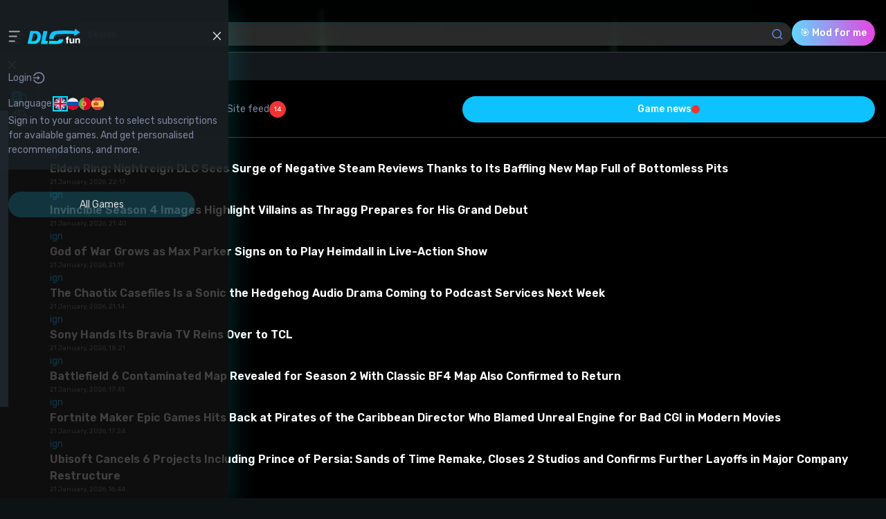

--- FILE ---
content_type: text/html; charset=utf-8
request_url: https://dlcfun.com/en/sims-4/kofta-i-iubka-dlia-simocek-knit-set-408-1
body_size: 37244
content:
<!DOCTYPE html><html lang="en"><head><meta charSet="utf-8"/><meta name="viewport" content="width=device-width, initial-scale=1"/><link rel="preload" href="/_next/static/media/0a86735c6520d94f-s.p.woff2" as="font" crossorigin="" type="font/woff2"/><link rel="preload" href="/_next/static/media/56da557e531d1081-s.p.woff2" as="font" crossorigin="" type="font/woff2"/><link rel="preload" href="/_next/static/media/86632cc82816d213-s.p.woff2" as="font" crossorigin="" type="font/woff2"/><link rel="preload" href="/_next/static/media/c3abbbe89f0594c6-s.p.ttf" as="font" crossorigin="" type="font/ttf"/><link rel="preload" href="/_next/static/media/ea9550abf7638be1-s.p.ttf" as="font" crossorigin="" type="font/ttf"/><link rel="preload" as="image" href="https://storage.dlcfun.com/dlcfun-public/images/addons/eb6b165ff6425efe997df632f452204a.jpg"/><link rel="stylesheet" href="/_next/static/css/c0066b0a74638b7a.css" data-precedence="next"/><link rel="stylesheet" href="/_next/static/css/41bd91665484ed96.css" data-precedence="next"/><link rel="preload" as="script" fetchPriority="low" href="/_next/static/chunks/webpack-f45e1f7ee74984a0.js"/><script src="/_next/static/chunks/fd9d1056-8f0ba9f312f6f8c9.js" async=""></script><script src="/_next/static/chunks/2472-69c4146978bd7ba2.js" async=""></script><script src="/_next/static/chunks/main-app-fe8494148f0fcf10.js" async=""></script><script src="/_next/static/chunks/5658-72f532a5969a2d16.js" async=""></script><script src="/_next/static/chunks/8233-701deafaf910cdb8.js" async=""></script><script src="/_next/static/chunks/app/layout-19edb4d3770a6963.js" async=""></script><script src="/_next/static/chunks/8326-a478f43e91b5a6ee.js" async=""></script><script src="/_next/static/chunks/app/not-found-bf03797eb317cfaa.js" async=""></script><script src="/_next/static/chunks/e37a0b60-b436cec589ebdecd.js" async=""></script><script src="/_next/static/chunks/5967-d876ed795a8e7b2a.js" async=""></script><script src="/_next/static/chunks/1634-46f03999a8279521.js" async=""></script><script src="/_next/static/chunks/2663-28bfb45cd1017a9c.js" async=""></script><script src="/_next/static/chunks/9522-30b4da034736bbce.js" async=""></script><script src="/_next/static/chunks/6416-c9e05487d8fcec36.js" async=""></script><script src="/_next/static/chunks/4894-486ee819fccdbe96.js" async=""></script><script src="/_next/static/chunks/7210-4012a6897ed98660.js" async=""></script><script src="/_next/static/chunks/5739-e6a98234353856cf.js" async=""></script><script src="/_next/static/chunks/6425-800d3a611aee44a4.js" async=""></script><script src="/_next/static/chunks/9064-195a2e41600fcf14.js" async=""></script><script src="/_next/static/chunks/1060-1664007f6ed0706c.js" async=""></script><script src="/_next/static/chunks/1321-5b3c3675f0457438.js" async=""></script><script src="/_next/static/chunks/1387-f7251d105975efe3.js" async=""></script><script src="/_next/static/chunks/6314-2210fd83a5d3b8b6.js" async=""></script><script src="/_next/static/chunks/9839-3e3c755589e07bbf.js" async=""></script><script src="/_next/static/chunks/5193-fbd2958cfdfe076c.js" async=""></script><script src="/_next/static/chunks/161-b601e1c2d572f327.js" async=""></script><script src="/_next/static/chunks/app/%5Blocale%5D/layout-79597039fc073400.js" async=""></script><script src="/_next/static/chunks/app/%5Blocale%5D/not-found-9ec3e4f5df106139.js" async=""></script><script src="/_next/static/chunks/193-8102b556b5bc77c5.js" async=""></script><script src="/_next/static/chunks/8441-1ddb457c2e219d12.js" async=""></script><script src="/_next/static/chunks/app/%5Blocale%5D/%5BgameSlug%5D/%5BaddonSlug%5D/page-254a73b4ca32f30e.js" async=""></script><link rel="preload" href="https://cdn-cookieyes.com/client_data/b498bb7b6506fd6ee63a33f1/script.js" as="script"/><link rel="preload" href="https://pagead2.googlesyndication.com/pagead/js/adsbygoogle.js?client=ca-pub-6791136593195990" as="script"/><meta name="impact-site-verification" value="0b783207-bbe1-463d-a587-1899a7d94f0b"/><meta name="google-site-verification" content="ohr7ohrCMr6nF7jY3za-Mie5qtB1MbynW2seYBaRDzE"/><meta name="google-adsense-account" content="ca-pub-6791136593195990"/><title>Download the mod Jacket and skirt for sim girls &quot;KNIT SET-408&quot; for Sims 4 for free from the DLCfun site</title><meta name="description" content="Short knitted blouse with long sleeves + mini skirt in the same style with 10 samples see Different sections.
    
    
      Compatible with HQ mod.
    
    
      Available to women."/><link rel="canonical" href="https://dlcfun.com/en/sims-4/kofta-i-iubka-dlia-simocek-knit-set-408-1"/><link rel="alternate" hrefLang="en-US" href="https://dlcfun.com/en/sims-4/kofta-i-iubka-dlia-simocek-knit-set-408-1"/><link rel="alternate" hrefLang="ru-RU" href="https://dlcfun.com/ru/sims-4/kofta-i-iubka-dlia-simocek-knit-set-408-1"/><link rel="alternate" hrefLang="pt-PT" href="https://dlcfun.com/pt/sims-4/kofta-i-iubka-dlia-simocek-knit-set-408-1"/><link rel="alternate" hrefLang="es-ES" href="https://dlcfun.com/es/sims-4/kofta-i-iubka-dlia-simocek-knit-set-408-1"/><meta property="og:title" content="Download the mod Jacket and skirt for sim girls &quot;KNIT SET-408&quot; for Sims 4 for free from the DLCfun site"/><meta property="og:description" content="Short knitted blouse with long sleeves + mini skirt in the same style with 10 samples see Different sections.
    
    
      Compatible with HQ mod.
    
    
      Available to women."/><meta property="og:url" content="https://dlcfun.com/"/><meta property="og:locale" content="en_US, ru_RU, pt-PT"/><meta property="og:image" content="https://storage.dlcfun.com/dlcfun-public/images/addons/eb6b165ff6425efe997df632f452204a.jpg"/><meta property="og:image:width" content="800"/><meta property="og:image:height" content="600"/><meta property="og:type" content="website"/><meta name="twitter:card" content="https://storage.dlcfun.com/dlcfun-public/images/addons/eb6b165ff6425efe997df632f452204a.jpg"/><meta name="twitter:title" content="Download the mod Jacket and skirt for sim girls &quot;KNIT SET-408&quot; for Sims 4 for free from the DLCfun site"/><meta name="twitter:description" content="Short knitted blouse with long sleeves + mini skirt in the same style with 10 samples see Different sections.
    
    
      Compatible with HQ mod.
    
    
      Available to women."/><meta name="twitter:image" content="https://storage.dlcfun.com/dlcfun-public/images/addons/eb6b165ff6425efe997df632f452204a.jpg"/><link rel="icon" href="/en/icon.png?e1dee3de4499b6ec" type="image/png" sizes="128x128"/><meta name="next-size-adjust"/><script src="/_next/static/chunks/polyfills-c67a75d1b6f99dc8.js" noModule=""></script></head><body class="relative bg-mainBg font-rubik text-white xl:flex xl:flex-col __variable_929585 __variable_1b129c __variable_b5b880 __variable_3b89c3 __variable_dd4049"><header class="absolute z-20 h-[76px] w-full border-b-[1px] border-borderDark pb-[9px] pt-5 xl:h-20 "><div class="mx-auto h-full w-full px-4 xl:px-[50px] xl:pr-10"><div class="flex h-full items-end justify-between gap-3 xl:items-center xl:gap-6"><div class="flex items-center"><button class="min-h-[13px] min-w-[13px]"><img alt="menu" loading="lazy" width="25" height="25" decoding="async" data-nimg="1" style="color:transparent" src="/_next/static/media/burger-menu.d8552f8c.svg"/></button><a class="ml-1.5 block  " href="/en"><img alt="logo" loading="lazy" width="77" height="33" decoding="async" data-nimg="1" class="min-h-[13px] min-w-[45px]" style="color:transparent" src="/_next/static/media/logo.98c07059.svg"/></a></div><div class="hidden xl:block"><a class="flex items-center justify-center gap-1.5 rounded-full bg-btnBgDark px-4 py-2 capitalize text-lightGray transition-opacity-hover duration-300 hover:opacity-70  " href="/en/games"><span class="whitespace-nowrap">All Games (0)</span></a></div><div class="hidden w-full lg:block xl:ml-9"><div class="relative w-full md:block"><form><input placeholder="Search..." class="filteredInput inline-block h-[34px] w-full rounded-full border-[0.6px] border-[1px] border-darkGreen bg-inputBg py-2 pl-5 pr-10 font-inter text-xs focus:border-lightBlue focus:outline-none focus:ring-1 focus:ring-lightBlue" value=""/><button type="submit" class="absolute right-3 top-2"><img alt="search" loading="lazy" width="18" height="19" decoding="async" data-nimg="1" style="color:transparent" src="/_next/static/media/search-gradient.ebc304b9.svg"/></button></form></div></div><div><button type="button" class="capitalize rounded-full font-medium w-full border-[1px] border-lightBlue py-3 px-6 transition-all flex justify-center !px-3 !py-2 xl:!px-3 xl:!py-3 !normal-case hover:brightness-75 transition-all duration-300  bg-btnAIGradient border-none"><span class="block truncate">🎯 Mod for me</span></button></div><div class="relative flex shrink-0 items-center gap-3  "><div class="hidden xl:block"><div class="relative z-20 text-mediumGray"><button class="transition-all flex min-w-[50px] items-center gap-2 rounded-xl bg-btnBg p-2 uppercase hover:opacity-70"><img alt="gb" loading="lazy" width="18" height="18" decoding="async" data-nimg="1" style="color:transparent" src="/_next/static/media/gb.075820cb.svg"/><span>en</span><span class=""><img alt="" loading="lazy" width="18" height="19" decoding="async" data-nimg="1" style="color:transparent" src="/_next/static/media/arrow-down.8af4f078.svg"/></span></button></div></div><div class="lg:hidden"><button class="relative rounded-xl bg-btnBg p-[7px]  "><img alt="search" loading="lazy" width="18" height="19" decoding="async" data-nimg="1" style="color:transparent" src="/_next/static/media/search-gradient.ebc304b9.svg"/></button></div><div class="flex items-center gap-3"></div></div></div></div></header><main class="herroPattern relative flex w-full overflow-hidden bg-cover bg-center bg-no-repeat pt-[76px] xl:flex xl:flex-1 xl:pt-[80px] pt-0"><aside class="transition-all pointer-events-auto fixed inset-y-0 max-w-[330px] overflow-auto border-borderDark bg-menuBg shadow-menu duration-500 xl:static xl:border-r-[1px] xl:shadow-none xl:opacity-1 z-50 translate-x-[0] xl:w-full xl:translate-x-[0]"><div class="flex h-[76px] items-center justify-between bg-bgGray px-2 pb-3 pt-10 xl:hidden"><div class="flex items-center"><button class="min-h-[13px] min-w-[13px]"><img alt="menu" loading="lazy" width="25" height="25" decoding="async" data-nimg="1" style="color:transparent" src="/_next/static/media/burger-menu.d8552f8c.svg"/></button><a class="ml-1.5 block  " href="/en"><img alt="logo" loading="lazy" width="77" height="33" decoding="async" data-nimg="1" class="min-h-[13px] min-w-[45px]" style="color:transparent" src="/_next/static/media/logo.98c07059.svg"/></a></div><button aria-label="Close menu button" class="transition-all min-h-[18px] min-h-[18px] max-w-[18px] max-w-[18px] hover:opacity-70  "><img alt="close" loading="lazy" width="20" height="20" decoding="async" data-nimg="1" style="color:transparent" src="/_next/static/media/cross.790379a8.svg"/></button></div><div class="mobileMenuHeight xl:flex xl:flex-col"><div class="bg-bgGray px-3 py-[18px] xl:order-2 xl:pl-[20px] xl:pr-6"><div class="hidden xl:block"><div class="min-h-[380px]"><span class="text-medium text-xl leading-loose">Login</span><form class="mt-2 w-full"><div class="gap flex flex-col gap-4"><div class="relative w-full"><label for="name-1" class="font-medium hidden">Your email</label><input type="text" id="name-1" autoComplete="login-email-1" placeholder="Email" class="inline-block h-[44px] w-full rounded-[5px] border-[0.6px] pt-[13px] pb-[17px] px-4 text-white text-xs focus:outline-none focus:border-lightBlue focus:ring-1 focus:ring-lightBlue   
        
        border-specialGrayBorder
        
        " name="email"/></div><div class="relative w-full"><label for="password-1" class="font-medium hidden">Your password</label><input type="password" id="password-1" autoComplete="login-password-1" placeholder="Password" class="inline-block h-[44px] w-full rounded-[5px] border-[0.6px] pt-[13px] pb-[17px] px-4 text-white text-xs focus:outline-none focus:border-lightBlue focus:ring-1 focus:ring-lightBlue pr-10 
        
        border-specialGrayBorder
        
        " name="password"/><button aria-label="Switch password button" type="button" class="absolute right-2 top-3 cursor-pointer"><img alt="arrow" loading="lazy" width="20" height="16" decoding="async" data-nimg="1" style="color:transparent" src="/_next/static/media/eye.a2bc75df.svg"/></button></div></div><div class="mt-3 flex justify-end"><a class="gradientText pr-1 text-right text-[10px] leading-normal" href="/en/forgot-password">Forgot Password</a></div><div class="relative mt-8 flex h-12 w-full items-center justify-center overflow-hidden rounded-full bg-btnGradient"><div class="absolute inset-[0.8px] m-[0.8px] rounded-full bg-bgMenuInside backdrop-blur-[2px]"></div><button type="submit" class="transition-opacity-hover relative z-10 inline-block h-full w-full text-lg font-medium capitalize text-white ">Sign in</button></div></form><div class="mt-6 flex flex-col items-center gap-[18px]"><div class="flex w-full items-center  "><div class="ml-3 h-[1px] w-full bg-line"></div><div class="px-3">or</div><div class="mr-3 h-[1px] w-full bg-line"></div></div><div class="flex justify-center gap-6"><button aria-label="Google login button" class="transition-all flex h-[18px] w-[18px] items-center justify-center hover:opacity-70"><img alt="google" loading="lazy" width="19" height="19" decoding="async" data-nimg="1" style="color:transparent" src="/_next/static/media/google-auth.aacc3e18.svg"/></button><button aria-label="Facebook login button" class="transition-all flex h-[18px] w-[18px] items-center justify-center hover:opacity-70"><img alt="facebook" loading="lazy" width="14" height="19" decoding="async" data-nimg="1" style="color:transparent" src="/_next/static/media/facebook-auth.64f573e2.svg"/></button><button aria-label="Steam login button" class="transition-all flex h-[18px] w-[18px] items-center justify-center hover:opacity-70"><img alt="steam" loading="lazy" width="18" height="18" decoding="async" data-nimg="1" style="color:transparent" src="/_next/static/media/steam-auth.a611294f.svg"/></button><button aria-label="Discord login button" class="transition-all flex h-[18px] w-[18px] items-center justify-center hover:opacity-70"><img alt="discord" loading="lazy" width="18" height="18" decoding="async" data-nimg="1" style="color:transparent" src="/_next/static/media/discorc-auth.31767351.svg"/></button></div><div class="text-center text-xs leading-normal"><span class="text-textGray1">Don&#x27;t have an account?</span><a class="gradientText transition-all ml-1 inline-block font-medium capitalize hover:opacity-70" href="/en/signup">Register now</a></div></div></div></div><button class="text-textGray1 flex max-w-[85px] gap-3 items-center justify-between py-2 transition-all hover:opacity-70 xl:hidden  "><span>Login</span><span><img alt="login" loading="lazy" width="20" height="21" decoding="async" data-nimg="1" style="color:transparent" src="/_next/static/media/login.233e29e6.svg"/></span></button><div class="mt-2 flex items-center gap-6 text-textGray1 xl:hidden"><p>Language:</p><ul class="flex gap-[14px]"><li><a hrefLang="en" class="inline-block flex h-[18px] w-[18px] items-center justify-center rounded-full overflow-hidden outline outline-2 outline-[#05DEFF] rounded-full" href="/en/sims-4/kofta-i-iubka-dlia-simocek-knit-set-408-1"><img alt="gb" loading="lazy" width="18" height="18" decoding="async" data-nimg="1" style="color:transparent" src="/_next/static/media/gb.075820cb.svg"/></a></li><li><a hrefLang="ru" class="inline-block flex h-[18px] w-[18px] items-center justify-center rounded-full " href="/ru/sims-4/kofta-i-iubka-dlia-simocek-knit-set-408-1"><img alt="ru" loading="lazy" width="19" height="19" decoding="async" data-nimg="1" style="color:transparent" src="/_next/static/media/ru.66eb5eee.svg"/></a></li><li><a hrefLang="pt" class="inline-block flex h-[18px] w-[18px] items-center justify-center rounded-full " href="/pt/sims-4/kofta-i-iubka-dlia-simocek-knit-set-408-1"><img alt="pt" loading="lazy" width="18" height="18" decoding="async" data-nimg="1" style="color:transparent" src="/_next/static/media/pt.80ae7625.svg"/></a></li><li><a hrefLang="es" class="inline-block flex h-[18px] w-[18px] items-center justify-center rounded-full " href="/es/sims-4/kofta-i-iubka-dlia-simocek-knit-set-408-1"><img alt="es" loading="lazy" width="18" height="18" decoding="async" data-nimg="1" style="color:transparent" src="/_next/static/media/es.94bea49f.svg"/></a></li></ul></div><div class="fixed inset-0 z-10 overflow-auto bg-mobileMenu px-4 py-6 backdrop-blur-lg transition-all xl:hidden translate-x-[-100%]"><div class="absolute right-5 top-5"><button aria-label="Close menu button" class="transition-all min-h-[18px] min-h-[18px] max-w-[18px] max-w-[18px] hover:opacity-70  "><img alt="close" loading="lazy" width="20" height="20" decoding="async" data-nimg="1" style="color:transparent" src="/_next/static/media/cross.790379a8.svg"/></button></div><div class="min-h-[380px]"><span class="text-medium text-xl leading-loose">Login</span><form class="mt-2 w-full"><div class="gap flex flex-col gap-4"><div class="relative w-full"><label for="name-2" class="font-medium hidden">Your email</label><input type="text" id="name-2" autoComplete="login-email-2" placeholder="Email" class="inline-block h-[44px] w-full rounded-[5px] border-[0.6px] pt-[13px] pb-[17px] px-4 text-white text-xs focus:outline-none focus:border-lightBlue focus:ring-1 focus:ring-lightBlue   
        
        border-specialGrayBorder
        
        " name="email"/></div><div class="relative w-full"><label for="password-2" class="font-medium hidden">Your password</label><input type="password" id="password-2" autoComplete="login-password-2" placeholder="Password" class="inline-block h-[44px] w-full rounded-[5px] border-[0.6px] pt-[13px] pb-[17px] px-4 text-white text-xs focus:outline-none focus:border-lightBlue focus:ring-1 focus:ring-lightBlue pr-10 
        
        border-specialGrayBorder
        
        " name="password"/><button aria-label="Switch password button" type="button" class="absolute right-2 top-3 cursor-pointer"><img alt="arrow" loading="lazy" width="20" height="16" decoding="async" data-nimg="1" style="color:transparent" src="/_next/static/media/eye.a2bc75df.svg"/></button></div></div><div class="mt-3 flex justify-end"><a class="gradientText pr-1 text-right text-[10px] leading-normal" href="/en/forgot-password">Forgot Password</a></div><div class="relative mt-8 flex h-12 w-full items-center justify-center overflow-hidden rounded-full bg-btnGradient"><div class="absolute inset-[0.8px] m-[0.8px] rounded-full bg-bgMenuInside backdrop-blur-[2px]"></div><button type="submit" class="transition-opacity-hover relative z-10 inline-block h-full w-full text-lg font-medium capitalize text-white ">Sign in</button></div></form><div class="mt-6 flex flex-col items-center gap-[18px]"><div class="flex w-full items-center  "><div class="ml-3 h-[1px] w-full bg-line"></div><div class="px-3">or</div><div class="mr-3 h-[1px] w-full bg-line"></div></div><div class="flex justify-center gap-6"><button aria-label="Google login button" class="transition-all flex h-[18px] w-[18px] items-center justify-center hover:opacity-70"><img alt="google" loading="lazy" width="19" height="19" decoding="async" data-nimg="1" style="color:transparent" src="/_next/static/media/google-auth.aacc3e18.svg"/></button><button aria-label="Facebook login button" class="transition-all flex h-[18px] w-[18px] items-center justify-center hover:opacity-70"><img alt="facebook" loading="lazy" width="14" height="19" decoding="async" data-nimg="1" style="color:transparent" src="/_next/static/media/facebook-auth.64f573e2.svg"/></button><button aria-label="Steam login button" class="transition-all flex h-[18px] w-[18px] items-center justify-center hover:opacity-70"><img alt="steam" loading="lazy" width="18" height="18" decoding="async" data-nimg="1" style="color:transparent" src="/_next/static/media/steam-auth.a611294f.svg"/></button><button aria-label="Discord login button" class="transition-all flex h-[18px] w-[18px] items-center justify-center hover:opacity-70"><img alt="discord" loading="lazy" width="18" height="18" decoding="async" data-nimg="1" style="color:transparent" src="/_next/static/media/discorc-auth.31767351.svg"/></button></div><div class="text-center text-xs leading-normal"><span class="text-textGray1">Don&#x27;t have an account?</span><a class="gradientText transition-all ml-1 inline-block font-medium capitalize hover:opacity-70" href="/en/signup">Register now</a></div></div></div></div><div class="mt-1 text-textGray1">Sign in to your account to select subscriptions for available games. And get personalised recommendations, and more.</div></div><div class="pb-6 pl-3 pr-12 xl:order-1 xl:pb-12 xl:pl-[20px] xl:pr-6 xl:pt-6"><div class="mb-[30px] mt-8 xl:hidden"><a class="flex items-center justify-center gap-1.5 rounded-full bg-btnBgDark px-4 py-2 capitalize text-lightGray transition-opacity-hover duration-300 hover:opacity-70 w-full " href="/en/games"><span class="whitespace-nowrap">All Games</span></a></div><div class="mt-10 block text-lg font-medium capitalize text-textGray">Menu</div><div class="flex flex-col gap-10"><ul class="relative mt-[10px] flex flex-col gap-0"><li class="group relative"><button class="transition-opacity-hover relative z-100 flex w-full items-center gap-[9px] py-3 pr-2 text-base leading-6 duration-300 text-specialGray hover:opacity-70"><img alt="Home" loading="lazy" width="24" height="24" decoding="async" data-nimg="1" style="color:transparent" src="/_next/static/media/menu-home-gradient.d2a70461.svg"/><span>Home</span></button><span class="absolute inset-0 z-10 bg-buttonGroup bg-cover bg-right bg-no-repeat absolute w-full opacity-0 group-hover:opacity-100 transition-all duration-500 "></span></li><li class="group relative"><button class="transition-opacity-hover relative z-100 flex w-full items-center gap-[9px] py-3 pr-2 text-base leading-6 duration-300 text-specialGray hover:opacity-70"><img alt="All Games" loading="lazy" width="24" height="24" decoding="async" data-nimg="1" style="color:transparent" src="/_next/static/media/menu-all-games-gradient.74fa1908.svg"/><span>All Games</span></button><span class="absolute inset-0 z-10 bg-buttonGroup bg-cover bg-right bg-no-repeat absolute w-full opacity-0 group-hover:opacity-100 transition-all duration-500 "></span></li><li class="group relative"><button class="transition-opacity-hover relative z-100 flex w-full items-center gap-[9px] py-3 pr-2 text-base leading-6 duration-300 text-specialGray hover:opacity-70"><img alt="Subscriptions" loading="lazy" width="24" height="24" decoding="async" data-nimg="1" style="color:transparent" src="/_next/static/media/menu-subscriptions-gradient.a44791d7.svg"/><span>Subscriptions</span></button><span class="absolute inset-0 z-10 bg-buttonGroup bg-cover bg-right bg-no-repeat absolute w-full opacity-0 group-hover:opacity-100 transition-all duration-500 "></span></li></ul><div class="flex flex-col items-center gap-6"><button type="button" class="capitalize rounded-full font-medium w-full border-[1px] border-lightBlue py-3 px-6 transition-all flex justify-center text-lg hover:brightness-75 transition-all duration-300 bg-btnGradient "><span class="block truncate">Add Addon</span></button></div></div></div><div class="order-3 mx-4 mb-[24px] xl:mt-[24px]"><div class="mt-[18px]"></div></div><div class="pb-12 pl-3 pr-12 xl:order-4 xl:pl-[20px] xl:pt-[30px]"><div><nav><ul class="flex w-full flex-wrap gap-[14px]"><li class="relative"><a class="
                transition-opacity-hover text-darkGray duration-300 hover:opacity-70  
              " href="/en/contacts">Contacts</a></li><li class="relative"><a class="
                transition-opacity-hover text-darkGray duration-300 hover:opacity-70  
              " href="/en/games">Games</a></li><li class="relative"><a class="
                transition-opacity-hover text-darkGray duration-300 hover:opacity-70  
              " href="/en/rules">Terms of Service</a></li><li class="relative"><a class="
                transition-opacity-hover text-darkGray duration-300 hover:opacity-70  
              " href="/en/author-awards">Author awards</a></li><li class="relative"><a class="
                transition-opacity-hover text-darkGray duration-300 hover:opacity-70  
              " href="/en/about">About Us</a></li><li class="relative"><a class="
                transition-opacity-hover text-darkGray duration-300 hover:opacity-70  
              " href="/en/privacy-policy">Privacy Policy</a></li><li class="relative"><a class="
                transition-opacity-hover text-darkGray duration-300 hover:opacity-70  
              " href="/en/dmca">DMCA</a></li></ul></nav></div><div class="mt-6"><div class="flex flex-col gap-4"><span class="font-semibold text-specialGray">Join us</span><ul class="flex gap-4"><li><a class="cursor-auto" href="#"><img alt="x" loading="lazy" width="50" height="50" decoding="async" data-nimg="1" style="color:transparent" srcSet="/_next/image?url=%2F_next%2Fstatic%2Fmedia%2FtwitterX.26540851.png&amp;w=64&amp;q=75 1x, /_next/image?url=%2F_next%2Fstatic%2Fmedia%2FtwitterX.26540851.png&amp;w=128&amp;q=75 2x" src="/_next/image?url=%2F_next%2Fstatic%2Fmedia%2FtwitterX.26540851.png&amp;w=128&amp;q=75"/></a></li><li><a class="cursor-auto" href="#"><img alt="discord" loading="lazy" width="48" height="48" decoding="async" data-nimg="1" style="color:transparent" srcSet="/_next/image?url=%2F_next%2Fstatic%2Fmedia%2Fdiscord.c8aad953.png&amp;w=48&amp;q=75 1x, /_next/image?url=%2F_next%2Fstatic%2Fmedia%2Fdiscord.c8aad953.png&amp;w=96&amp;q=75 2x" src="/_next/image?url=%2F_next%2Fstatic%2Fmedia%2Fdiscord.c8aad953.png&amp;w=96&amp;q=75"/></a></li><li><a class="cursor-auto" href="#"><img alt="youtube" loading="lazy" width="50" height="50" decoding="async" data-nimg="1" style="color:transparent" srcSet="/_next/image?url=%2F_next%2Fstatic%2Fmedia%2Fyoutube.7e9900fe.png&amp;w=64&amp;q=75 1x, /_next/image?url=%2F_next%2Fstatic%2Fmedia%2Fyoutube.7e9900fe.png&amp;w=128&amp;q=75 2x" src="/_next/image?url=%2F_next%2Fstatic%2Fmedia%2Fyoutube.7e9900fe.png&amp;w=128&amp;q=75"/></a></li><li><a class="cursor-auto" href="#"><img alt="tiktok" loading="lazy" width="50" height="50" decoding="async" data-nimg="1" style="color:transparent" srcSet="/_next/image?url=%2F_next%2Fstatic%2Fmedia%2Ftiktok.fe5ac07b.png&amp;w=64&amp;q=75 1x, /_next/image?url=%2F_next%2Fstatic%2Fmedia%2Ftiktok.fe5ac07b.png&amp;w=128&amp;q=75 2x" src="/_next/image?url=%2F_next%2Fstatic%2Fmedia%2Ftiktok.fe5ac07b.png&amp;w=128&amp;q=75"/></a></li></ul></div></div></div></div></aside><div class="transition-all bg-modalBackdrop xl:hidden xl:opacity-0 pointer-events-none fixed inset-0 z-30 opacity-90"></div><script type="application/ld+json">{"@context":"https://schema.org","@type":"SoftwareApplication","name":"Jacket and skirt for sim girls \"KNIT SET-408\"","operatingSystem":"Windows","applicationCategory":"GameMod","datePublished":"2023-12-06T08:47:57.000000Z","downloadUrl":"https://dlcfun.com/en/sims-4/kofta-i-iubka-dlia-simocek-knit-set-408-1/download","author":{"@type":"Person","name":"Anne Rivan","url":"https://dlcfun.com/en/user-profile/20"}}</script><script type="application/ld+json">{"@context":"https://schema.org","@type":"BreadcrumbList","itemListElement":[{"@type":"ListItem","position":1,"name":"Home","item":"https://dlcfun.com/en"},{"@type":"ListItem","position":2,"name":"Sims 4","item":"https://dlcfun.com/en/sims-4"},{"@type":"ListItem","position":3,"name":"Women's","item":"https://dlcfun.com/en/zenskaia-1"},{"@type":"ListItem","position":4,"name":"Jacket and skirt for sim girls \"KNIT SET-408\"","item":"https://dlcfun.com/en/sims-4/kofta-i-iubka-dlia-simocek-knit-set-408-1"}]}</script><div class="mobileMenuHeight flex w-full flex-col"><div class="mx-3 my-2 xl:ml-[45px] "><ul class="flex items-center gap-2 whitespace-nowrap flex-wrap"><li class="flex items-center gap-2 text-[10px] capitalize leading-[18px]  text-darkGray"><a class="transition-all hover:opacity-70" href="/en">Home</a><div>-</div></li><li class="flex items-center gap-2 text-[10px] capitalize leading-[18px]  text-darkGray"><a class="transition-all hover:opacity-70" href="/en/sims-4">Sims 4</a><div>-</div></li><li class="flex items-center gap-2 text-[10px] capitalize leading-[18px]  text-darkGray"><a class="transition-all hover:opacity-70" href="/en/zenskaia-1">Women&#x27;s</a><div>-</div></li><li class="flex items-center gap-2 text-[10px] capitalize leading-[18px]  gradientText cursor-auto"><span class="transition-all cursor-default">Jacket and skirt for sim girls &quot;KNIT SET-408&quot;</span></li></ul></div><div class="relative"><img alt="circle" loading="lazy" width="420" height="400" decoding="async" data-nimg="1" class="absolute top-[-20px] right-10 h-[50px] w-[50px] z-10 w-[105px] h-[100px] lg:visible invisible" style="color:transparent" srcSet="/_next/image?url=%2F_next%2Fstatic%2Fmedia%2Ftriangle.faf7fd68.png&amp;w=640&amp;q=75 1x, /_next/image?url=%2F_next%2Fstatic%2Fmedia%2Ftriangle.faf7fd68.png&amp;w=1080&amp;q=75 2x" src="/_next/image?url=%2F_next%2Fstatic%2Fmedia%2Ftriangle.faf7fd68.png&amp;w=1080&amp;q=75"/><div class="relative aspect-banner h-[144px] w-full overflow-hidden lg:h-[160px]"><img alt="banner" loading="lazy" decoding="async" data-nimg="fill" class="absolute inset-0 object-cover" style="position:absolute;height:100%;width:100%;left:0;top:0;right:0;bottom:0;color:transparent" sizes="(max-width: 768px) 50vw, (max-width: 1200px) 50vw, 33vw" srcSet="/_next/image?url=https%3A%2F%2Fstorage.dlcfun.com%2Fdlcfun-public%2Fimages%2Fcategories%2F851431a2b532e3db708cfb568ebe43f5.jpg&amp;w=256&amp;q=75 256w, /_next/image?url=https%3A%2F%2Fstorage.dlcfun.com%2Fdlcfun-public%2Fimages%2Fcategories%2F851431a2b532e3db708cfb568ebe43f5.jpg&amp;w=384&amp;q=75 384w, /_next/image?url=https%3A%2F%2Fstorage.dlcfun.com%2Fdlcfun-public%2Fimages%2Fcategories%2F851431a2b532e3db708cfb568ebe43f5.jpg&amp;w=640&amp;q=75 640w, /_next/image?url=https%3A%2F%2Fstorage.dlcfun.com%2Fdlcfun-public%2Fimages%2Fcategories%2F851431a2b532e3db708cfb568ebe43f5.jpg&amp;w=750&amp;q=75 750w, /_next/image?url=https%3A%2F%2Fstorage.dlcfun.com%2Fdlcfun-public%2Fimages%2Fcategories%2F851431a2b532e3db708cfb568ebe43f5.jpg&amp;w=828&amp;q=75 828w, /_next/image?url=https%3A%2F%2Fstorage.dlcfun.com%2Fdlcfun-public%2Fimages%2Fcategories%2F851431a2b532e3db708cfb568ebe43f5.jpg&amp;w=1080&amp;q=75 1080w, /_next/image?url=https%3A%2F%2Fstorage.dlcfun.com%2Fdlcfun-public%2Fimages%2Fcategories%2F851431a2b532e3db708cfb568ebe43f5.jpg&amp;w=1200&amp;q=75 1200w, /_next/image?url=https%3A%2F%2Fstorage.dlcfun.com%2Fdlcfun-public%2Fimages%2Fcategories%2F851431a2b532e3db708cfb568ebe43f5.jpg&amp;w=1920&amp;q=75 1920w, /_next/image?url=https%3A%2F%2Fstorage.dlcfun.com%2Fdlcfun-public%2Fimages%2Fcategories%2F851431a2b532e3db708cfb568ebe43f5.jpg&amp;w=2048&amp;q=75 2048w, /_next/image?url=https%3A%2F%2Fstorage.dlcfun.com%2Fdlcfun-public%2Fimages%2Fcategories%2F851431a2b532e3db708cfb568ebe43f5.jpg&amp;w=3840&amp;q=75 3840w" src="/_next/image?url=https%3A%2F%2Fstorage.dlcfun.com%2Fdlcfun-public%2Fimages%2Fcategories%2F851431a2b532e3db708cfb568ebe43f5.jpg&amp;w=3840&amp;q=75"/></div><div class="absolute bottom-[-46px] right-3 flex flex-col items-center lg:bottom-[-80px] xl:right-[120px] xl:gap-[60px]"><div class="flex h-[135px] w-[135px] items-center justify-center rounded-full bg-ratingBg shadow-ratingShadow backdrop-blur-[15px] lg:h-[195px] lg:w-[195px]"><svg viewBox="0 0 100 100" class="h-[135px] w-[135px] lg:h-[180px] lg:w-[180px]"><circle cx="50" cy="50" r="40" fill="none" stroke="transparent" stroke-width="3"></circle><circle cx="50" cy="50" r="40" fill="none" stroke="#0EC2FF" stroke-width="3" stroke-linecap="round" transform="rotate(135 50 50)" stroke-dasharray="251.32741228718345 251.32741228718345" stroke-dashoffset="251.32741228718345" style="transition:stroke-dashoffset 3s ease-out"></circle></svg><div class="absolute inset-0 flex flex-col items-center justify-center gap-1 lg:gap-5"><span class="text-[10px] leading-[18px] lg:text-sm">Rating</span><span class="text-[36px] leading-10 lg:text-[48px]"><span></span></span></div></div><div class="absolute left-[50%] top-[110px] flex translate-x-[-50%] items-center gap-3 rounded-[30px] bg-[#0D1315] px-5 py-2 text-[13px] leading-[18px] text-mediumGray shadow-ratingVotedShadow lg:top-[160px] lg:px-[26px] lg:py-[14px] lg:text-base"><span>Voted</span><span>0</span></div></div></div><div class="flex grow flex-col gap-[30px] px-3 py-5 xl:gap-[54px] xl:py-[52px] xl:pl-[45px] xl:pr-[120px]"><div><div class="mb-[14px] lg:hidden"><div class="flex items-center gap-3"><button><span class="flex items-center gap-1 rounded-xl bg-btnBg px-[9px] py-2 text-mediumGray  "><svg xmlns="http://www.w3.org/2000/svg" width="24" height="24" viewBox="0 0 24 24" classes="w-[14px] h-[14px] lg:w-[24px] lg:h-[24px] fill-mediumGray" class="w-[14px] h-[14px] lg:w-[24px] lg:h-[24px] fill-mediumGray"><path d="M21.9375 7.51125C21.7263 7.27193 21.4666 7.08028 21.1757 6.94903C20.8847 6.81778 20.5692 6.74994 20.25 6.75H15V5.25C15 4.25544 14.6049 3.30161 13.9017 2.59835C13.1984 1.89509 12.2446 1.5 11.25 1.5C11.1107 1.4999 10.9741 1.53862 10.8555 1.61181C10.7369 1.685 10.6411 1.78977 10.5787 1.91438L7.03687 9H3C2.60218 9 2.22064 9.15804 1.93934 9.43934C1.65804 9.72064 1.5 10.1022 1.5 10.5V18.75C1.5 19.1478 1.65804 19.5294 1.93934 19.8107C2.22064 20.092 2.60218 20.25 3 20.25H19.125C19.6732 20.2502 20.2025 20.0503 20.6137 19.6878C21.0249 19.3253 21.2896 18.8251 21.3581 18.2812L22.4831 9.28125C22.523 8.9644 22.495 8.64268 22.4009 8.3375C22.3068 8.03232 22.1488 7.75066 21.9375 7.51125ZM3 10.5H6.75V18.75H3V10.5ZM20.9944 9.09375L19.8694 18.0938C19.8465 18.275 19.7583 18.4418 19.6212 18.5626C19.4842 18.6834 19.3077 18.7501 19.125 18.75H8.25V9.92719L11.6916 3.04313C12.2016 3.14521 12.6606 3.4209 12.9903 3.82326C13.32 4.22562 13.5001 4.7298 13.5 5.25V7.5C13.5 7.69891 13.579 7.88968 13.7197 8.03033C13.8603 8.17098 14.0511 8.25 14.25 8.25H20.25C20.3564 8.24996 20.4616 8.27258 20.5587 8.31634C20.6557 8.36011 20.7423 8.42402 20.8127 8.50383C20.8831 8.58363 20.9357 8.67752 20.967 8.77923C20.9984 8.88094 21.0077 8.98816 20.9944 9.09375Z"></path></svg><span>0</span></span></button><button><span class="flex items-center gap-1 rounded-xl bg-btnBg px-[9px] py-2 text-mediumGray  "><svg xmlns="http://www.w3.org/2000/svg" width="24" height="24" viewBox="0 0 24 24" classes="w-[14px] h-[14px] lg:w-[24px] lg:h-[24px] rotate-180 scale-x-[-1] fill-mediumGray" class="w-[14px] h-[14px] lg:w-[24px] lg:h-[24px] rotate-180 scale-x-[-1] fill-mediumGray"><path d="M21.9375 7.51125C21.7263 7.27193 21.4666 7.08028 21.1757 6.94903C20.8847 6.81778 20.5692 6.74994 20.25 6.75H15V5.25C15 4.25544 14.6049 3.30161 13.9017 2.59835C13.1984 1.89509 12.2446 1.5 11.25 1.5C11.1107 1.4999 10.9741 1.53862 10.8555 1.61181C10.7369 1.685 10.6411 1.78977 10.5787 1.91438L7.03687 9H3C2.60218 9 2.22064 9.15804 1.93934 9.43934C1.65804 9.72064 1.5 10.1022 1.5 10.5V18.75C1.5 19.1478 1.65804 19.5294 1.93934 19.8107C2.22064 20.092 2.60218 20.25 3 20.25H19.125C19.6732 20.2502 20.2025 20.0503 20.6137 19.6878C21.0249 19.3253 21.2896 18.8251 21.3581 18.2812L22.4831 9.28125C22.523 8.9644 22.495 8.64268 22.4009 8.3375C22.3068 8.03232 22.1488 7.75066 21.9375 7.51125ZM3 10.5H6.75V18.75H3V10.5ZM20.9944 9.09375L19.8694 18.0938C19.8465 18.275 19.7583 18.4418 19.6212 18.5626C19.4842 18.6834 19.3077 18.7501 19.125 18.75H8.25V9.92719L11.6916 3.04313C12.2016 3.14521 12.6606 3.4209 12.9903 3.82326C13.32 4.22562 13.5001 4.7298 13.5 5.25V7.5C13.5 7.69891 13.579 7.88968 13.7197 8.03033C13.8603 8.17098 14.0511 8.25 14.25 8.25H20.25C20.3564 8.24996 20.4616 8.27258 20.5587 8.31634C20.6557 8.36011 20.7423 8.42402 20.8127 8.50383C20.8831 8.58363 20.9357 8.67752 20.967 8.77923C20.9984 8.88094 21.0077 8.98816 20.9944 9.09375Z"></path></svg><span>0</span></span></button></div></div><h1 class="text-xl font-medium leading-10 xl:text-2xl">Jacket and skirt for sim girls &quot;KNIT SET-408&quot;</h1><div class="mt-3 flex flex-wrap items-center gap-3 font-medium"><div class="text-[17px]">Category - <a class="transition-opacity-hover cursor-pointer" href="/en/zenskaia-1">Women&#x27;s</a></div></div><div class="mt-6 md:mr-10 lg:flex lg:items-center lg:justify-between"><div class="flex flex-col flex-wrap gap-6 lg:flex-row lg:gap-4"><div class="flex items-center gap-4"><button type="button" class="capitalize rounded-full font-medium w-full border-[1px] border-lightBlue py-3 px-6 transition-all flex justify-center md:min-w-[220px] hover:brightness-75 transition-all duration-300 bg-btnGradient "><span class="block truncate">Download mod</span></button><button><span class="flex items-center gap-1 rounded-xl bg-btnBg px-[9px] py-2 text-mediumGray  "><svg xmlns="http://www.w3.org/2000/svg" width="24" height="24" viewBox="0 0 24 24" fill="#A7A9AD" classes="fill-mediumGray" class="fill-mediumGray"><path d="M17 18L12 15.82L7 18V5H17M17 3H7C6.46957 3 5.96086 3.21071 5.58579 3.58579C5.21071 3.96086 5 4.46957 5 5V21L12 18L19 21V5C19 3.89 18.1 3 17 3Z"></path></svg></span></button></div><div class="flex items-center gap-3"><span class="flex items-center gap-1 rounded-xl bg-btnBg px-[9px] py-2 text-mediumGray  "><svg xmlns="http://www.w3.org/2000/svg" width="15" height="16" viewBox="0 0 15 16" fill="#7E859F" classes="fill-mediumGray" class="fill-mediumGray"><path fill-rule="evenodd" clip-rule="evenodd" d="M11.7139 6.21921C11.4826 5.96299 11.0874 5.9428 10.8312 6.1741L8.125 8.61719V2.52344C8.125 2.17826 7.84518 1.89844 7.5 1.89844C7.15482 1.89844 6.875 2.17826 6.875 2.52344L6.875 8.61719L4.16881 6.1741C3.9126 5.9428 3.51739 5.96299 3.28608 6.21921C3.05478 6.47542 3.07497 6.87063 3.33119 7.10194L7.08119 10.4874C7.31909 10.7021 7.68091 10.7021 7.91881 10.4874L11.6688 7.10194C11.925 6.87063 11.9452 6.47542 11.7139 6.21921Z"></path><path fill-rule="evenodd" clip-rule="evenodd" d="M2.5 12.5234C2.5 12.1783 2.77982 11.8984 3.125 11.8984L11.875 11.8984C12.2202 11.8984 12.5 12.1783 12.5 12.5234C12.5 12.8686 12.2202 13.1484 11.875 13.1484L3.125 13.1484C2.77982 13.1484 2.5 12.8686 2.5 12.5234Z"></path></svg><span>2</span></span><button class="transition-opacity-hover"><span class="flex items-center gap-1 rounded-xl bg-btnBg px-[9px] py-2 text-mediumGray  "><svg xmlns="http://www.w3.org/2000/svg" width="16" height="17" viewBox="0 0 16 17" fill="#7E859F" classes="fill-mediumGray" class="fill-mediumGray"><path fill-rule="evenodd" clip-rule="evenodd" d="M12.4567 12.295C12.411 11.9953 12.4689 11.689 12.6207 11.4266C13.0737 10.6435 13.3333 9.73455 13.3333 8.76091C13.3333 5.81539 10.9455 3.42757 8.00001 3.42757C5.05449 3.42757 2.66668 5.81539 2.66668 8.76091C2.66668 11.7064 5.05449 14.0942 8.00001 14.0942C8.97366 14.0942 9.8826 13.8346 10.6657 13.3815C11.0228 13.175 11.4555 13.1453 11.8375 13.3013L12.6612 13.6378L12.4567 12.295ZM13.7748 12.0942C14.342 11.1137 14.6667 9.9752 14.6667 8.76091C14.6667 5.07901 11.6819 2.09424 8.00001 2.09424C4.31811 2.09424 1.33334 5.07901 1.33334 8.76091C1.33334 12.4428 4.31811 15.4276 8.00001 15.4276C9.2143 15.4276 10.3528 15.1029 11.3333 14.5357L13.2452 15.3165C13.7245 15.5123 14.2343 15.1108 14.1563 14.5989L13.7748 12.0942Z"></path></svg><span>0</span></span></button><button><span class="flex items-center gap-1 rounded-xl bg-btnBg px-[9px] py-2 text-mediumGray !border-[1px] !border-reportBorder transition-opacity-hover"><svg xmlns="http://www.w3.org/2000/svg" width="14" height="14" viewBox="0 0 14 14" fill="#A7A9AD" classes="fill-mediumGray" class="fill-mediumGray"><path d="M7.20984 3.50004L7.44317 4.66671H10.4998V8.16671H8.53984L8.3065 7.00004H4.08317V3.50004H7.20984ZM8.1665 2.33337H2.9165V12.25H4.08317V8.16671H7.34984L7.58317 9.33337H11.6665V3.50004H8.39984"></path></svg><span>Complain about the material</span></span></button></div><div class="flex flex-wrap items-center gap-3 text-mediumGray"><div class="flex items-center gap-1"><span>Mod version:</span><span>1</span></div><div class="flex items-center gap-1"><span>Game version:</span><span>1.102.190.1030</span></div><div class="flex items-center gap-2 rounded-[8px] bg-btnBgDark px-2 py-1"><span><svg xmlns="http://www.w3.org/2000/svg" width="16" height="16" viewBox="0 0 22 22" fill="none"><path d="M21 10.0857V11.0057C20.9988 13.1621 20.3005 15.2604 19.0093 16.9875C17.7182 18.7147 15.9033 19.9782 13.8354 20.5896C11.7674 21.201 9.55726 21.1276 7.53447 20.3803C5.51168 19.633 3.78465 18.2518 2.61096 16.4428C1.43727 14.6338 0.879791 12.4938 1.02168 10.342C1.16356 8.19029 1.99721 6.14205 3.39828 4.5028C4.79935 2.86354 6.69278 1.72111 8.79619 1.24587C10.8996 0.770634 13.1003 0.988061 15.07 1.86572" stroke="#48B16E" stroke-width="2" stroke-linecap="round" stroke-linejoin="round"></path><path d="M21 3.00586L11 13.0159L8 10.0159" stroke="#48B16E" stroke-width="2" stroke-linecap="round" stroke-linejoin="round"></path></svg></span><span>The mod has been successfully tested for the absence of viruses</span></div></div></div><div class="mt-[-20px] hidden lg:block xl:mt-[-70px]"><div class="flex items-center gap-3"><button><span class="flex items-center gap-1 rounded-xl bg-btnBg px-[9px] py-2 text-mediumGray  "><svg xmlns="http://www.w3.org/2000/svg" width="24" height="24" viewBox="0 0 24 24" classes="w-[14px] h-[14px] lg:w-[24px] lg:h-[24px] fill-mediumGray" class="w-[14px] h-[14px] lg:w-[24px] lg:h-[24px] fill-mediumGray"><path d="M21.9375 7.51125C21.7263 7.27193 21.4666 7.08028 21.1757 6.94903C20.8847 6.81778 20.5692 6.74994 20.25 6.75H15V5.25C15 4.25544 14.6049 3.30161 13.9017 2.59835C13.1984 1.89509 12.2446 1.5 11.25 1.5C11.1107 1.4999 10.9741 1.53862 10.8555 1.61181C10.7369 1.685 10.6411 1.78977 10.5787 1.91438L7.03687 9H3C2.60218 9 2.22064 9.15804 1.93934 9.43934C1.65804 9.72064 1.5 10.1022 1.5 10.5V18.75C1.5 19.1478 1.65804 19.5294 1.93934 19.8107C2.22064 20.092 2.60218 20.25 3 20.25H19.125C19.6732 20.2502 20.2025 20.0503 20.6137 19.6878C21.0249 19.3253 21.2896 18.8251 21.3581 18.2812L22.4831 9.28125C22.523 8.9644 22.495 8.64268 22.4009 8.3375C22.3068 8.03232 22.1488 7.75066 21.9375 7.51125ZM3 10.5H6.75V18.75H3V10.5ZM20.9944 9.09375L19.8694 18.0938C19.8465 18.275 19.7583 18.4418 19.6212 18.5626C19.4842 18.6834 19.3077 18.7501 19.125 18.75H8.25V9.92719L11.6916 3.04313C12.2016 3.14521 12.6606 3.4209 12.9903 3.82326C13.32 4.22562 13.5001 4.7298 13.5 5.25V7.5C13.5 7.69891 13.579 7.88968 13.7197 8.03033C13.8603 8.17098 14.0511 8.25 14.25 8.25H20.25C20.3564 8.24996 20.4616 8.27258 20.5587 8.31634C20.6557 8.36011 20.7423 8.42402 20.8127 8.50383C20.8831 8.58363 20.9357 8.67752 20.967 8.77923C20.9984 8.88094 21.0077 8.98816 20.9944 9.09375Z"></path></svg><span>0</span></span></button><button><span class="flex items-center gap-1 rounded-xl bg-btnBg px-[9px] py-2 text-mediumGray  "><svg xmlns="http://www.w3.org/2000/svg" width="24" height="24" viewBox="0 0 24 24" classes="w-[14px] h-[14px] lg:w-[24px] lg:h-[24px] rotate-180 scale-x-[-1] fill-mediumGray" class="w-[14px] h-[14px] lg:w-[24px] lg:h-[24px] rotate-180 scale-x-[-1] fill-mediumGray"><path d="M21.9375 7.51125C21.7263 7.27193 21.4666 7.08028 21.1757 6.94903C20.8847 6.81778 20.5692 6.74994 20.25 6.75H15V5.25C15 4.25544 14.6049 3.30161 13.9017 2.59835C13.1984 1.89509 12.2446 1.5 11.25 1.5C11.1107 1.4999 10.9741 1.53862 10.8555 1.61181C10.7369 1.685 10.6411 1.78977 10.5787 1.91438L7.03687 9H3C2.60218 9 2.22064 9.15804 1.93934 9.43934C1.65804 9.72064 1.5 10.1022 1.5 10.5V18.75C1.5 19.1478 1.65804 19.5294 1.93934 19.8107C2.22064 20.092 2.60218 20.25 3 20.25H19.125C19.6732 20.2502 20.2025 20.0503 20.6137 19.6878C21.0249 19.3253 21.2896 18.8251 21.3581 18.2812L22.4831 9.28125C22.523 8.9644 22.495 8.64268 22.4009 8.3375C22.3068 8.03232 22.1488 7.75066 21.9375 7.51125ZM3 10.5H6.75V18.75H3V10.5ZM20.9944 9.09375L19.8694 18.0938C19.8465 18.275 19.7583 18.4418 19.6212 18.5626C19.4842 18.6834 19.3077 18.7501 19.125 18.75H8.25V9.92719L11.6916 3.04313C12.2016 3.14521 12.6606 3.4209 12.9903 3.82326C13.32 4.22562 13.5001 4.7298 13.5 5.25V7.5C13.5 7.69891 13.579 7.88968 13.7197 8.03033C13.8603 8.17098 14.0511 8.25 14.25 8.25H20.25C20.3564 8.24996 20.4616 8.27258 20.5587 8.31634C20.6557 8.36011 20.7423 8.42402 20.8127 8.50383C20.8831 8.58363 20.9357 8.67752 20.967 8.77923C20.9984 8.88094 21.0077 8.98816 20.9944 9.09375Z"></path></svg><span>0</span></span></button></div></div></div><div class="mt-10 flex flex-wrap gap-4"><div class="flex flex-col"><div class="flex flex-wrap items-center gap-x-4 gap-y-2"><div class="flex items-center gap-3"><a href="/en/user-profile/20"><span class="relative flex items-center font-medium  gap-3"><span class="relative flex h-8 w-8 shrink-0 items-center justify-center h-[40px] w-[40px]"><img alt="Anne Rivan card avatar" loading="lazy" width="22" height="22" decoding="async" data-nimg="1" class="h-full w-full overflow-hidden rounded-full border-[1px] border-reportBorder bg-white object-cover object-center" style="color:transparent" srcSet="/_next/image?url=https%3A%2F%2Fstorage.dlcfun.com%2Fdlcfun-public%2Fimages%2Favatars%2F63948ac8fcdfa6f885a6e9efff8793d1.png&amp;w=32&amp;q=75 1x, /_next/image?url=https%3A%2F%2Fstorage.dlcfun.com%2Fdlcfun-public%2Fimages%2Favatars%2F63948ac8fcdfa6f885a6e9efff8793d1.png&amp;w=48&amp;q=75 2x" src="/_next/image?url=https%3A%2F%2Fstorage.dlcfun.com%2Fdlcfun-public%2Fimages%2Favatars%2F63948ac8fcdfa6f885a6e9efff8793d1.png&amp;w=48&amp;q=75"/></span><span class="relative block truncate text-base">Anne Rivan</span></span></a></div><div><div class="flex min-h-[47px] items-center"></div></div></div><div class="mt-4 flex flex-wrap items-center gap-3"><span class="flex items-center gap-1 rounded-xl bg-btnBg px-[9px] py-2 text-mediumGray  "><svg width="16" height="16" viewBox="0 0 36 36" fill="#7E859F" xmlns="http://www.w3.org/2000/svg" classes=" "><g clip-path="url(#clip0_1482_9260)"><path d="M17.9 17.3001C20.6 17.3001 22.7 15.1001 22.7 12.4001C22.7 9.7001 20.5 7.6001 17.8 7.6001C15.1 7.6001 13 9.8001 13 12.4001C13 15.1001 15.2 17.3001 17.9 17.3001ZM17.8 9.6001C17.9 9.6001 17.9 9.6001 17.8 9.6001C19.4 9.6001 20.7 10.9001 20.7 12.5001C20.7 14.1001 19.4 15.3001 17.8 15.3001C16.2 15.3001 15 14.0001 15 12.5001C15 10.9001 16.3 9.6001 17.8 9.6001Z"></path><path d="M32.7 16.6999C30.8 14.9999 28.3 14.0999 25.7 14.1999H24.9C24.7 14.9999 24.4 15.6999 24 16.2999C24.6 16.1999 25.1 16.1999 25.7 16.1999C27.6 16.0999 29.5 16.6999 31 17.7999V24.9999H33V16.9999L32.7 16.6999Z"></path><path d="M23.4 7.80005C23.9 6.60005 25.3 6.00005 26.6 6.50005C27.8 7.00005 28.4 8.40005 27.9 9.70005C27.5 10.6 26.6 11.2 25.7 11.2C25.5 11.2 25.2 11.2 25 11.1C25.1 11.6 25.1 12.1 25.1 12.5V13.1C25.3 13.1 25.5 13.2 25.7 13.2C28.2 13.2 30.2 11.2 30.2 8.80005C30.2 6.30005 28.2 4.30005 25.8 4.30005C24.2 4.30005 22.8 5.10005 22 6.50005C22.5 6.80005 23 7.20005 23.4 7.80005Z"></path><path d="M12 16.4C11.6 15.8 11.3 15.1 11.1 14.3H10.3C7.7 14.2 5.2 15.1 3.3 16.7L3 17V25H5V17.8C6.6 16.7 8.4 16.1 10.3 16.2C10.9 16.2 11.5 16.3 12 16.4Z"></path><path d="M10.2998 13.0999C10.4998 13.0999 10.6998 13.0999 10.8998 12.9999V12.3999C10.8998 11.8999 10.8998 11.3999 10.9998 10.9999C10.7998 11.0999 10.4998 11.0999 10.2998 11.0999C8.99977 11.0999 7.89977 9.99991 7.89977 8.69991C7.89977 7.39991 8.99977 6.29992 10.2998 6.29992C11.2998 6.29992 12.1998 6.89992 12.5998 7.79992C12.9998 7.29992 13.5998 6.79992 14.0998 6.39992C12.7998 4.29992 10.0998 3.59992 7.99977 4.89992C5.89977 6.19992 5.19977 8.89992 6.49977 10.9999C7.29977 12.2999 8.69977 13.0999 10.2998 13.0999Z"></path><path d="M26.1 22.7L25.9 22.4C23.9 20.2 21.1 18.9 18.1 19C15.1 18.9 12.2 20.2 10.2 22.4L10 22.7V30.3C10 31.2 10.7 32 11.7 32H24.5C25.4 32 26.2 31.2 26.2 30.3V22.7H26.1ZM24.1 30H12V23.4C13.6 21.8 15.8 21 18.1 21C20.3 20.9 22.5 21.8 24.1 23.4V30Z"></path></g><defs><clipPath id="clip0_1482_9260"><rect width="36" height="36" fill="white"></rect></clipPath></defs></svg><span>137</span></span><span class="flex items-center gap-1 rounded-xl bg-btnBg px-[9px] py-2 text-mediumGray  "><svg xmlns="http://www.w3.org/2000/svg" width="15" height="16" viewBox="0 0 15 16" fill="none" stroke="#7E859F" classes=" "><g clip-path="url(#clip0_515_14859)"><path d="M4.6875 2.83594C4.6875 1.97299 5.38706 1.27344 6.25 1.27344C7.11294 1.27344 7.8125 1.97299 7.8125 2.83594V3.77344H8.4375C9.31114 3.77344 9.74796 3.77344 10.0925 3.91616C10.552 4.10646 10.917 4.47148 11.1073 4.93091C11.25 5.27548 11.25 5.7123 11.25 6.58594H12.1875C13.0504 6.58594 13.75 7.28549 13.75 8.14844C13.75 9.01138 13.0504 9.71094 12.1875 9.71094H11.25V10.7734C11.25 11.8235 11.25 12.3486 11.0456 12.7497C10.8659 13.1025 10.579 13.3893 10.2262 13.5691C9.82515 13.7734 9.3001 13.7734 8.25 13.7734H7.8125V12.6797C7.8125 11.903 7.1829 11.2734 6.40625 11.2734C5.6296 11.2734 5 11.903 5 12.6797V13.7734H4.25C3.1999 13.7734 2.67485 13.7734 2.27377 13.5691C1.92096 13.3893 1.63413 13.1025 1.45436 12.7497C1.25 12.3486 1.25 11.8235 1.25 10.7734V9.71094H2.1875C3.05044 9.71094 3.75 9.01138 3.75 8.14844C3.75 7.28549 3.05044 6.58594 2.1875 6.58594H1.25C1.25 5.7123 1.25 5.27548 1.39273 4.93091C1.58303 4.47148 1.94804 4.10646 2.40747 3.91616C2.75204 3.77344 3.18886 3.77344 4.0625 3.77344H4.6875V2.83594Z" stroke-width="1.3" stroke-linecap="round" stroke-linejoin="round"></path></g><defs><clipPath id="clip0_515_14859"><rect width="15" height="15" transform="translate(0 0.0234375)"></rect></clipPath></defs></svg><span>41K</span></span><span class="flex items-center gap-1 rounded-xl bg-btnBg px-[9px] py-2 text-mediumGray  "><svg xmlns="http://www.w3.org/2000/svg" width="15" height="16" viewBox="0 0 15 16" fill="#7E859F" classes=" " class=" "><path fill-rule="evenodd" clip-rule="evenodd" d="M11.7139 6.21921C11.4826 5.96299 11.0874 5.9428 10.8312 6.1741L8.125 8.61719V2.52344C8.125 2.17826 7.84518 1.89844 7.5 1.89844C7.15482 1.89844 6.875 2.17826 6.875 2.52344L6.875 8.61719L4.16881 6.1741C3.9126 5.9428 3.51739 5.96299 3.28608 6.21921C3.05478 6.47542 3.07497 6.87063 3.33119 7.10194L7.08119 10.4874C7.31909 10.7021 7.68091 10.7021 7.91881 10.4874L11.6688 7.10194C11.925 6.87063 11.9452 6.47542 11.7139 6.21921Z"></path><path fill-rule="evenodd" clip-rule="evenodd" d="M2.5 12.5234C2.5 12.1783 2.77982 11.8984 3.125 11.8984L11.875 11.8984C12.2202 11.8984 12.5 12.1783 12.5 12.5234C12.5 12.8686 12.2202 13.1484 11.875 13.1484L3.125 13.1484C2.77982 13.1484 2.5 12.8686 2.5 12.5234Z"></path></svg><span>317.24K</span></span></div></div><div class="flex items-center gap-2 rounded-[10px] bg-btnBg p-2"><a href="/en/sims-4"><img alt="image" loading="lazy" width="65" height="90" decoding="async" data-nimg="1" class="rounded-[6px]" style="color:transparent" srcSet="/_next/image?url=https%3A%2F%2Fstorage.dlcfun.com%2Fdlcfun-public%2Fimages%2Fcategories%2F7e0e7bb49d6d3f16ec8e782cd7c60861.png&amp;w=96&amp;q=75 1x, /_next/image?url=https%3A%2F%2Fstorage.dlcfun.com%2Fdlcfun-public%2Fimages%2Fcategories%2F7e0e7bb49d6d3f16ec8e782cd7c60861.png&amp;w=256&amp;q=75 2x" src="/_next/image?url=https%3A%2F%2Fstorage.dlcfun.com%2Fdlcfun-public%2Fimages%2Fcategories%2F7e0e7bb49d6d3f16ec8e782cd7c60861.png&amp;w=256&amp;q=75"/></a><div class="flex flex-col gap-2"><a href="/en/sims-4"><p class="text-[16px] font-bold">Sims 4</p></a><button class="min-w-[200px] rounded-sm border-[1px] bg-darkGreen px-2 py-1 border-reportBorder">Subscribe to the game</button></div></div></div></div><div class="fixed inset-0 z-40 flex items-center justify-center bg-modalBackdrop bg-opacity-70 duration-500 pointer-events-none opacity-0"><div class="h-full max-h-[600px]  w-full max-w-[500px] p-4"><div class="relative z-50 h-full w-full overflow-auto rounded-[9px] border-[0.8px] border-menuLine bg-menuBg p-5 pr-0 shadow-catalogMenu backdrop-blur-[12px]"><div class="absolute inset-0 flex flex-col gap-4 p-5"><div class="mr-3 flex items-center justify-between"><h3 class="text-[18px] font-medium">Report mod</h3><button aria-label="Close menu button" class="transition-all min-h-[18px] min-h-[18px] max-w-[18px] max-w-[18px] hover:opacity-70  "><img alt="close" loading="lazy" width="20" height="20" decoding="async" data-nimg="1" style="color:transparent" src="/_next/static/media/cross.790379a8.svg"/></button></div><div class="flex grow flex-col gap-3"><ul class="mt-3 flex max-h-[400px] flex-col gap-[18px] overflow-auto"><li><div class="flex items-center gap-3 text-xs "><input type="checkbox" id="Spam" class="cursor-pointer  "/><label for="Spam" class="cursor-pointer  text-specialGray  ">Spam</label></div></li><li><div class="flex items-center gap-3 text-xs "><input type="checkbox" id="Copyright infringement" class="cursor-pointer  "/><label for="Copyright infringement" class="cursor-pointer  text-specialGray  ">Copyright infringement</label></div></li><li><div class="flex items-center gap-3 text-xs "><input type="checkbox" id="Incorrect category" class="cursor-pointer  "/><label for="Incorrect category" class="cursor-pointer  text-specialGray  ">Incorrect category</label></div></li><li><div class="flex items-center gap-3 text-xs "><input type="checkbox" id="Malicious software/viruses" class="cursor-pointer  "/><label for="Malicious software/viruses" class="cursor-pointer  text-specialGray  ">Malicious software/viruses</label></div></li><li><div class="flex items-center gap-3 text-xs "><input type="checkbox" id="Non-working content" class="cursor-pointer  "/><label for="Non-working content" class="cursor-pointer  text-specialGray  ">Non-working content</label></div></li><li><div class="flex items-center gap-3 text-xs "><input type="checkbox" id="Inaccurate description" class="cursor-pointer  "/><label for="Inaccurate description" class="cursor-pointer  text-specialGray  ">Inaccurate description</label></div></li><li><div class="flex items-center gap-3 text-xs "><input type="checkbox" id="Other" class="cursor-pointer  "/><label for="Other" class="cursor-pointer  text-specialGray  ">Other</label></div></li></ul></div><div class="h-12"></div></div></div></div></div><ul class="flex items-center gap-2 overflow-x-auto pb-3"><li class="relative h-[170px] min-h-[90px] w-[254px] min-w-[160px] cursor-pointer overflow-hidden"><img alt="image" loading="lazy" width="254" height="170" decoding="async" data-nimg="1" class="block h-full w-full object-cover object-top" style="color:transparent" srcSet="/_next/image?url=https%3A%2F%2Fstorage.dlcfun.com%2Fdlcfun-public%2Fimages%2Faddons%2Feb6b165ff6425efe997df632f452204a.jpg&amp;w=256&amp;q=75 1x, /_next/image?url=https%3A%2F%2Fstorage.dlcfun.com%2Fdlcfun-public%2Fimages%2Faddons%2Feb6b165ff6425efe997df632f452204a.jpg&amp;w=640&amp;q=75 2x" src="/_next/image?url=https%3A%2F%2Fstorage.dlcfun.com%2Fdlcfun-public%2Fimages%2Faddons%2Feb6b165ff6425efe997df632f452204a.jpg&amp;w=640&amp;q=75"/><button class="transition-all absolute left-1/2 top-1/2 z-10 translate-x-[-50%] translate-y-[-50%] cursor-pointer duration-500 hover:scale-110 lg:left-[92%] lg:top-[20px]"><svg xmlns="http://www.w3.org/2000/svg" width="18" height="18" viewBox="0 0 18 18" fill="white" classes="lgl:w-6 lgl:h-6" class="lgl:w-6 lgl:h-6"><path d="M9 15C5.6925 15 3 12.3075 3 9C3 5.6925 5.6925 3 9 3C12.3075 3 15 5.6925 15 9C15 12.3075 12.3075 15 9 15ZM9 1.5C8.01509 1.5 7.03982 1.69399 6.12987 2.0709C5.21993 2.44781 4.39314 3.00026 3.6967 3.6967C2.29018 5.10322 1.5 7.01088 1.5 9C1.5 10.9891 2.29018 12.8968 3.6967 14.3033C4.39314 14.9997 5.21993 15.5522 6.12987 15.9291C7.03982 16.306 8.01509 16.5 9 16.5H15C15.3978 16.5 15.7794 16.342 16.0607 16.0607C16.342 15.7794 16.5 15.3978 16.5 15V9C16.5 8.01509 16.306 7.03982 15.9291 6.12987C15.5522 5.21993 14.9997 4.39314 14.3033 3.6967C13.6069 3.00026 12.7801 2.44781 11.8701 2.0709C10.9602 1.69399 9.98491 1.5 9 1.5ZM9.75 5.25H8.25V8.25H5.25V9.75H8.25V12.75H9.75V9.75H12.75V8.25H9.75V5.25Z"></path></svg></button></li><li class="relative h-[170px] min-h-[90px] w-[254px] min-w-[160px] cursor-pointer overflow-hidden"><img alt="image" loading="lazy" width="254" height="170" decoding="async" data-nimg="1" class="block h-full w-full object-cover object-top" style="color:transparent" srcSet="/_next/image?url=https%3A%2F%2Fstorage.dlcfun.com%2Fdlcfun-public%2Fimages%2Faddons%2F98922b169dde8435f36067b49f66e0fb.jpg&amp;w=256&amp;q=75 1x, /_next/image?url=https%3A%2F%2Fstorage.dlcfun.com%2Fdlcfun-public%2Fimages%2Faddons%2F98922b169dde8435f36067b49f66e0fb.jpg&amp;w=640&amp;q=75 2x" src="/_next/image?url=https%3A%2F%2Fstorage.dlcfun.com%2Fdlcfun-public%2Fimages%2Faddons%2F98922b169dde8435f36067b49f66e0fb.jpg&amp;w=640&amp;q=75"/><button class="transition-all absolute left-1/2 top-1/2 z-10 translate-x-[-50%] translate-y-[-50%] cursor-pointer duration-500 hover:scale-110 lg:left-[92%] lg:top-[20px]"><svg xmlns="http://www.w3.org/2000/svg" width="18" height="18" viewBox="0 0 18 18" fill="white" classes="lgl:w-6 lgl:h-6" class="lgl:w-6 lgl:h-6"><path d="M9 15C5.6925 15 3 12.3075 3 9C3 5.6925 5.6925 3 9 3C12.3075 3 15 5.6925 15 9C15 12.3075 12.3075 15 9 15ZM9 1.5C8.01509 1.5 7.03982 1.69399 6.12987 2.0709C5.21993 2.44781 4.39314 3.00026 3.6967 3.6967C2.29018 5.10322 1.5 7.01088 1.5 9C1.5 10.9891 2.29018 12.8968 3.6967 14.3033C4.39314 14.9997 5.21993 15.5522 6.12987 15.9291C7.03982 16.306 8.01509 16.5 9 16.5H15C15.3978 16.5 15.7794 16.342 16.0607 16.0607C16.342 15.7794 16.5 15.3978 16.5 15V9C16.5 8.01509 16.306 7.03982 15.9291 6.12987C15.5522 5.21993 14.9997 4.39314 14.3033 3.6967C13.6069 3.00026 12.7801 2.44781 11.8701 2.0709C10.9602 1.69399 9.98491 1.5 9 1.5ZM9.75 5.25H8.25V8.25H5.25V9.75H8.25V12.75H9.75V9.75H12.75V8.25H9.75V5.25Z"></path></svg></button></li></ul><div class="fixed inset-0 z-40 flex items-center justify-center bg-menuBg px-3 py-16 backdrop-blur-[12px] pointer-events-none opacity-0"><button aria-label="Close menu button" class="transition-all min-h-[18px] min-h-[18px] max-w-[18px] max-w-[18px] hover:opacity-70 absolute top-[16px] right-[32px] z-10"><img alt="close" loading="lazy" width="20" height="20" decoding="async" data-nimg="1" style="color:transparent" src="/_next/static/media/cross.790379a8.svg"/></button><div class="aspect-video relative flex h-full w-full max-w-[1600px] items-center justify-center"><img src="https://storage.dlcfun.com/dlcfun-public/images/addons/eb6b165ff6425efe997df632f452204a.jpg" alt="modalImage"/></div><div class="absolute w-[calc(100%-80px)]"><div class="absolute top-[calc(50%-17px)] w-full  "><button aria-label="Next slide button" class="absolute z-10 flex h-[34px] w-[34px] items-center justify-center overflow-hidden rounded-full border-[1px] border-reportBorder bg-cardBg rotate-180 right-[-12px] xl:right-[-17px] activeSwiperBtn"><img alt="arrow" loading="lazy" width="8" height="12" decoding="async" data-nimg="1" style="color:transparent" src="/_next/static/media/swiper-arrow.ed1739ef.svg"/></button></div></div></div><ul class="flex h-10 items-center gap-6 overflow-x-auto overflow-y-hidden whitespace-nowrap pb-2"><li><button class="transition-all relative py-3 capitalize leading-[22px] selected gradientText cursor-auto">Descriptions</button></li><li><button class="transition-all relative py-3 capitalize leading-[22px] text-textGray1 hover:opacity-70">Videos</button></li><li><button class="transition-all relative py-3 capitalize leading-[22px] text-textGray1 hover:opacity-70">Versions history</button></li></ul><div class="flex flex-col gap-[30px]"><div class="flex flex-col gap-[30px]"><div class="flex flex-col gap-[30px]"><section><h3 class="text-xl font-medium lg:text-2xl">About This Mod</h3><div class="insertInfo mt-4 leading-6 text-addonText"><body>
    <p>
      Short knitted blouse with long sleeves + mini skirt in the same style with 10 samples see Different sections.
    </p>
    <p>
      Compatible with HQ mod.
    </p>
    <p>
      Available to women.
    </p>
  <script defer src="https://static.cloudflareinsights.com/beacon.min.js/vcd15cbe7772f49c399c6a5babf22c1241717689176015" integrity="sha512-ZpsOmlRQV6y907TI0dKBHq9Md29nnaEIPlkf84rnaERnq6zvWvPUqr2ft8M1aS28oN72PdrCzSjY4U6VaAw1EQ==" data-cf-beacon='{"version":"2024.11.0","token":"5d0957adfff24fbf8f5473b9d1406bee","r":1,"server_timing":{"name":{"cfCacheStatus":true,"cfEdge":true,"cfExtPri":true,"cfL4":true,"cfOrigin":true,"cfSpeedBrain":true},"location_startswith":null}}' crossorigin="anonymous"></script>
</body></div></section></div><div class="flex flex-col gap-[14px]"><button class="rounded-[10px] bg-dropBg py-2 pl-[14px] pr-2"><span class="block flex w-full cursor-pointer items-center justify-between"><span class="text-lg font-medium leading-10 text-textGray1">Installation manual</span><svg xmlns="http://www.w3.org/2000/svg" width="19" height="18" viewBox="0 0 19 18" fill="#C0C0C0" classes="rotate-90" class="rotate-90"><path d="M7.33899 12.4282L10.774 8.99316L7.33899 5.55066L8.39649 4.49316L12.8965 8.99316L8.39649 13.4932L7.33899 12.4282Z"></path></svg></span><span class="insertInfo block w-full text-left text-sm text-textGray1 transition-[max-height] duration-300 ease-in-out max-h-0 overflow-hidden"><body>
    <p class="ql-align-justify">
      🆘 How do I install an add-on?
    </p>
    <p class="ql-align-justify">
      To install additional Sims 4 content, you must place .package files in the Mods folder. By default, it is located at: (Username)/Documents/Electronic Arts/The Sims 4/Mods. If you have downloaded an add-on in .zip format, it must be unzipped by WinRar, 7zip, and others before being moved to the Mods folder.
    </p>
    <p>
      <br>
    </p>
  </body></span></button></div></div></div><div class="max-w-[240px]"><button type="button" class="capitalize rounded-full font-medium w-full border-[1px] border-lightBlue py-3 px-6 transition-all flex justify-center md:min-w-[220px] hover:brightness-75 transition-all duration-300 bg-btnGradient "><span class="block truncate">Download mod</span></button></div><section><h4 class="text-neutral-100 text-xl font-medium leading-10">Similar Mods/Addons</h4><ul class="grid grid-cols-1 gap-3 2sml:grid-cols-2 lg:grid-cols-3 xl:grid-cols-3 2xl:grid-cols-4 2xl:gap-[18px] 3xl:grid-cols-6 3xl:gap-3 mobile-limit  "><li class="col-span-1 min-h-[402px]"><div class="group relative h-[550px] w-full overflow-hidden rounded-[14px] bg-cardDarkBg p-2 pb-[60px] xl:block"><div class="flex h-full flex-col gap-2"><div class="relative aspect-[302/154] w-full overflow-hidden rounded-[14px] border-[1px] border-line"><a href="/en/sims-4/super-cropped-co-ord-dress"><img alt="Super Cropped Co-ord Dress addon" loading="lazy" width="400" height="154" decoding="async" data-nimg="1" class="block h-full w-full object-cover object-center   " style="color:transparent" srcSet="/_next/image?url=https%3A%2F%2Fstorage.dlcfun.com%2Fdlcfun-public%2Fimages%2Faddons%2F4dd823e1298be279129699afc62fe155.jpg&amp;w=640&amp;q=75 1x, /_next/image?url=https%3A%2F%2Fstorage.dlcfun.com%2Fdlcfun-public%2Fimages%2Faddons%2F4dd823e1298be279129699afc62fe155.jpg&amp;w=828&amp;q=75 2x" src="/_next/image?url=https%3A%2F%2Fstorage.dlcfun.com%2Fdlcfun-public%2Fimages%2Faddons%2F4dd823e1298be279129699afc62fe155.jpg&amp;w=828&amp;q=75"/></a></div><div class="flex w-full grow flex-col gap-3 overflow-hidden"><h3 class="flex w-full max-w-full shrink-0 flex-wrap items-center gap-1 overflow-hidden text-base font-semibold text-white"><a class="transition-opacity-hover" href="/en/sims-4/super-cropped-co-ord-dress">Super Cropped Co-ord Dress</a><span><svg width="16" height="16" viewBox="0 0 24 24" xmlns="http://www.w3.org/2000/svg" fill="black" classes="fill-white" class="fill-white"><path d="M7.08801 18.5L11.742 12L7.08801 5.5H8.30801L12.962 12L8.30801 18.5H7.08801ZM12.885 18.5L17.538 12L12.885 5.5H14.104L18.758 12L14.104 18.5H12.884H12.885Z"></path></svg></span><span class="gradientText"><span>1.98.127.1030</span></span><span><svg width="16" height="16" viewBox="0 0 24 24" xmlns="http://www.w3.org/2000/svg" fill="black" classes="fill-white" class="fill-white"><path d="M7.08801 18.5L11.742 12L7.08801 5.5H8.30801L12.962 12L8.30801 18.5H7.08801ZM12.885 18.5L17.538 12L12.885 5.5H14.104L18.758 12L14.104 18.5H12.884H12.885Z"></path></svg></span><a class="transition-all duration-300 hover:text-lightBlue" href="/en/filter/sims-4/odezda-dlia-sims-4?categories=zenskaia-1">Women&#x27;s</a><span><svg width="16" height="16" viewBox="0 0 24 24" xmlns="http://www.w3.org/2000/svg" fill="black" classes="fill-white" class="fill-white"><path d="M7.08801 18.5L11.742 12L7.08801 5.5H8.30801L12.962 12L8.30801 18.5H7.08801ZM12.885 18.5L17.538 12L12.885 5.5H14.104L18.758 12L14.104 18.5H12.884H12.885Z"></path></svg></span><span class="max-w-[calc(100%-40px)] truncate">Sims 4</span></h3><div class="flex items-center gap-1"><a href="/en/user-profile/20"><span class="relative flex items-center font-medium  gap-[6px]"><span class="relative flex h-8 w-8 shrink-0 items-center justify-center "><img alt="Anne Rivan card avatar" loading="lazy" width="22" height="22" decoding="async" data-nimg="1" class="h-full w-full overflow-hidden rounded-full border-[1px] border-reportBorder bg-white object-cover object-center" style="color:transparent" srcSet="/_next/image?url=https%3A%2F%2Fstorage.dlcfun.com%2Fdlcfun-public%2Fimages%2Favatars%2F63948ac8fcdfa6f885a6e9efff8793d1.png&amp;w=32&amp;q=75 1x, /_next/image?url=https%3A%2F%2Fstorage.dlcfun.com%2Fdlcfun-public%2Fimages%2Favatars%2F63948ac8fcdfa6f885a6e9efff8793d1.png&amp;w=48&amp;q=75 2x" src="/_next/image?url=https%3A%2F%2Fstorage.dlcfun.com%2Fdlcfun-public%2Fimages%2Favatars%2F63948ac8fcdfa6f885a6e9efff8793d1.png&amp;w=48&amp;q=75"/></span><span class="relative block truncate text-sm">Anne Rivan</span><span>| <!-- -->13 Dec</span></span></a></div><div class="line-clamp-4 overflow-hidden text-base text-textGray1">Fashionable tweed is decorated with decorative pearls in 30 color options.
    
    
      HQ is com...</div><div class="absolute bottom-4 left-3"><span class="text flex items-center gap-[6px] text-[13px] text-textGray1"><span class="text flex flex-wrap items-center gap-2 text-[13px] font-medium text-textGray1 text-subtitleGray"><span class="flex items-center gap-[2px]"><img alt="download" loading="lazy" width="15" height="15" decoding="async" data-nimg="1" style="color:transparent" src="/_next/static/media/download.f9cbdfeb.svg"/>167</span><span class="flex items-center gap-[2px]"><svg xmlns="http://www.w3.org/2000/svg" width="15" height="15" viewBox="0 0 16 17" fill="#7E859F" stroke="#7E859F"><path fill-rule="evenodd" clip-rule="evenodd" d="M12.4567 12.295C12.411 11.9953 12.4689 11.689 12.6207 11.4266C13.0737 10.6435 13.3333 9.73455 13.3333 8.76091C13.3333 5.81539 10.9455 3.42757 8.00001 3.42757C5.05449 3.42757 2.66668 5.81539 2.66668 8.76091C2.66668 11.7064 5.05449 14.0942 8.00001 14.0942C8.97366 14.0942 9.8826 13.8346 10.6657 13.3815C11.0228 13.175 11.4555 13.1453 11.8375 13.3013L12.6612 13.6378L12.4567 12.295ZM13.7748 12.0942C14.342 11.1137 14.6667 9.9752 14.6667 8.76091C14.6667 5.07901 11.6819 2.09424 8.00001 2.09424C4.31811 2.09424 1.33334 5.07901 1.33334 8.76091C1.33334 12.4428 4.31811 15.4276 8.00001 15.4276C9.2143 15.4276 10.3528 15.1029 11.3333 14.5357L13.2452 15.3165C13.7245 15.5123 14.2343 15.1108 14.1563 14.5989L13.7748 12.0942Z"></path></svg>0</span><span class="flex items-center gap-[2px]"><svg xmlns="http://www.w3.org/2000/svg" width="16" height="17" viewBox="0 0 16 17" fill="none"><g clip-path="url(#clip0_1104_1446)"><path fill-rule="evenodd" clip-rule="evenodd" d="M5.30001 4.09408C3.83826 4.09408 2.66668 5.27192 2.66668 6.82432C2.66668 7.77886 3.07785 8.69386 3.92821 9.76403C4.78675 10.8445 6.02681 12.0038 7.58491 13.4581L7.58586 13.459L8.00174 13.8487L8.41459 13.4648L8.41521 13.4642C9.97317 12.0069 11.2131 10.8462 12.0717 9.76498C12.9222 8.69389 13.3333 7.77887 13.3333 6.82432C13.3333 5.27192 12.1618 4.09408 10.7 4.09408C9.86518 4.09408 9.04787 4.49746 8.51369 5.14318C8.38704 5.29628 8.1987 5.3849 8.00001 5.3849C7.80132 5.3849 7.61298 5.29628 7.48633 5.14318C6.95215 4.49746 6.13484 4.09408 5.30001 4.09408ZM1.33334 6.82432C1.33334 4.57218 3.06576 2.76074 5.30001 2.76074C6.30137 2.76074 7.26028 3.14203 8.00001 3.77249C8.73974 3.14203 9.69865 2.76074 10.7 2.76074C12.9343 2.76074 14.6667 4.57218 14.6667 6.82432C14.6667 8.20438 14.0579 9.40779 13.1159 10.5941C12.1933 11.7559 10.8891 12.9759 9.38077 14.3868L9.32543 14.4385L9.32401 14.4398L8.45401 15.2489C8.19741 15.4876 7.79986 15.4868 7.54416 15.2472L6.67511 14.4328L6.63471 14.3951C5.11992 12.9812 3.81005 11.7586 2.88431 10.5935C1.94217 9.40783 1.33334 8.20438 1.33334 6.82432Z" fill="#7E859F"></path></g><defs><clipPath id="clip0_1104_1446"><rect width="16" height="16" fill="white" transform="translate(0 0.760742)"></rect></clipPath></defs></svg>4</span></span></span></div></div></div><div class="absolute bottom-2 right-2"><a class="capitalize rounded-full font-medium w-full border-[1px] border-lightBlue py-3 px-6 transition-all flex justify-center px-5 py-[10px] text-xs textShadow hover:brightness-75 transition-all duration-300 bg-btnGradient " href="/en/sims-4/super-cropped-co-ord-dress">Go to</a></div></div></li><li class="col-span-1 min-h-[402px]"><div class="group relative h-[550px] w-full overflow-hidden rounded-[14px] bg-cardDarkBg p-2 pb-[60px] xl:block"><div class="flex h-full flex-col gap-2"><div class="relative aspect-[302/154] w-full overflow-hidden rounded-[14px] border-[1px] border-line"><a href="/en/sims-4/autfit-dlia-simocki-logo-belt-jacket-setup-and-acc-2369"><img alt="Outfit for your sim &quot;Logo Belt Jacket Setup And ACC 23.69&quot; addon" loading="lazy" width="400" height="154" decoding="async" data-nimg="1" class="block h-full w-full object-cover object-center   " style="color:transparent" srcSet="/_next/image?url=https%3A%2F%2Fstorage.dlcfun.com%2Fdlcfun-public%2Fimages%2Faddons%2F883a599a907d84f551ef4c75c1af179e.jpg&amp;w=640&amp;q=75 1x, /_next/image?url=https%3A%2F%2Fstorage.dlcfun.com%2Fdlcfun-public%2Fimages%2Faddons%2F883a599a907d84f551ef4c75c1af179e.jpg&amp;w=828&amp;q=75 2x" src="/_next/image?url=https%3A%2F%2Fstorage.dlcfun.com%2Fdlcfun-public%2Fimages%2Faddons%2F883a599a907d84f551ef4c75c1af179e.jpg&amp;w=828&amp;q=75"/></a></div><div class="flex w-full grow flex-col gap-3 overflow-hidden"><h3 class="flex w-full max-w-full shrink-0 flex-wrap items-center gap-1 overflow-hidden text-base font-semibold text-white"><a class="transition-opacity-hover" href="/en/sims-4/autfit-dlia-simocki-logo-belt-jacket-setup-and-acc-2369">Outfit for your sim &quot;Logo Belt Jacket Setup And ACC 23.69&quot;</a><span><svg width="16" height="16" viewBox="0 0 24 24" xmlns="http://www.w3.org/2000/svg" fill="black" classes="fill-white" class="fill-white"><path d="M7.08801 18.5L11.742 12L7.08801 5.5H8.30801L12.962 12L8.30801 18.5H7.08801ZM12.885 18.5L17.538 12L12.885 5.5H14.104L18.758 12L14.104 18.5H12.884H12.885Z"></path></svg></span><span class="gradientText"><span>1.102.190.1030</span></span><span><svg width="16" height="16" viewBox="0 0 24 24" xmlns="http://www.w3.org/2000/svg" fill="black" classes="fill-white" class="fill-white"><path d="M7.08801 18.5L11.742 12L7.08801 5.5H8.30801L12.962 12L8.30801 18.5H7.08801ZM12.885 18.5L17.538 12L12.885 5.5H14.104L18.758 12L14.104 18.5H12.884H12.885Z"></path></svg></span><a class="transition-all duration-300 hover:text-lightBlue" href="/en/filter/sims-4/odezda-dlia-sims-4?categories=zenskaia-1">Women&#x27;s</a><span><svg width="16" height="16" viewBox="0 0 24 24" xmlns="http://www.w3.org/2000/svg" fill="black" classes="fill-white" class="fill-white"><path d="M7.08801 18.5L11.742 12L7.08801 5.5H8.30801L12.962 12L8.30801 18.5H7.08801ZM12.885 18.5L17.538 12L12.885 5.5H14.104L18.758 12L14.104 18.5H12.884H12.885Z"></path></svg></span><span class="max-w-[calc(100%-40px)] truncate">Sims 4</span></h3><div class="flex items-center gap-1"><a href="/en/user-profile/20"><span class="relative flex items-center font-medium  gap-[6px]"><span class="relative flex h-8 w-8 shrink-0 items-center justify-center "><img alt="Anne Rivan card avatar" loading="lazy" width="22" height="22" decoding="async" data-nimg="1" class="h-full w-full overflow-hidden rounded-full border-[1px] border-reportBorder bg-white object-cover object-center" style="color:transparent" srcSet="/_next/image?url=https%3A%2F%2Fstorage.dlcfun.com%2Fdlcfun-public%2Fimages%2Favatars%2F63948ac8fcdfa6f885a6e9efff8793d1.png&amp;w=32&amp;q=75 1x, /_next/image?url=https%3A%2F%2Fstorage.dlcfun.com%2Fdlcfun-public%2Fimages%2Favatars%2F63948ac8fcdfa6f885a6e9efff8793d1.png&amp;w=48&amp;q=75 2x" src="/_next/image?url=https%3A%2F%2Fstorage.dlcfun.com%2Fdlcfun-public%2Fimages%2Favatars%2F63948ac8fcdfa6f885a6e9efff8793d1.png&amp;w=48&amp;q=75"/></span><span class="relative block truncate text-sm">Anne Rivan</span><span>| <!-- -->2 Dec</span></span></a></div><div class="line-clamp-4 overflow-hidden text-base text-textGray1">4 pcs:
    
    
      - Blazer with belt and handbag + mini skirt (26 s.v.)
    
    
      - Jacke...</div><div class="absolute bottom-4 left-3"><span class="text flex items-center gap-[6px] text-[13px] text-textGray1"><span class="text flex flex-wrap items-center gap-2 text-[13px] font-medium text-textGray1 text-subtitleGray"><span class="flex items-center gap-[2px]"><img alt="download" loading="lazy" width="15" height="15" decoding="async" data-nimg="1" style="color:transparent" src="/_next/static/media/download.f9cbdfeb.svg"/>334</span><span class="flex items-center gap-[2px]"><svg xmlns="http://www.w3.org/2000/svg" width="15" height="15" viewBox="0 0 16 17" fill="#7E859F" stroke="#7E859F"><path fill-rule="evenodd" clip-rule="evenodd" d="M12.4567 12.295C12.411 11.9953 12.4689 11.689 12.6207 11.4266C13.0737 10.6435 13.3333 9.73455 13.3333 8.76091C13.3333 5.81539 10.9455 3.42757 8.00001 3.42757C5.05449 3.42757 2.66668 5.81539 2.66668 8.76091C2.66668 11.7064 5.05449 14.0942 8.00001 14.0942C8.97366 14.0942 9.8826 13.8346 10.6657 13.3815C11.0228 13.175 11.4555 13.1453 11.8375 13.3013L12.6612 13.6378L12.4567 12.295ZM13.7748 12.0942C14.342 11.1137 14.6667 9.9752 14.6667 8.76091C14.6667 5.07901 11.6819 2.09424 8.00001 2.09424C4.31811 2.09424 1.33334 5.07901 1.33334 8.76091C1.33334 12.4428 4.31811 15.4276 8.00001 15.4276C9.2143 15.4276 10.3528 15.1029 11.3333 14.5357L13.2452 15.3165C13.7245 15.5123 14.2343 15.1108 14.1563 14.5989L13.7748 12.0942Z"></path></svg>0</span><span class="flex items-center gap-[2px]"><svg xmlns="http://www.w3.org/2000/svg" width="16" height="17" viewBox="0 0 16 17" fill="none"><g clip-path="url(#clip0_1104_1446)"><path fill-rule="evenodd" clip-rule="evenodd" d="M5.30001 4.09408C3.83826 4.09408 2.66668 5.27192 2.66668 6.82432C2.66668 7.77886 3.07785 8.69386 3.92821 9.76403C4.78675 10.8445 6.02681 12.0038 7.58491 13.4581L7.58586 13.459L8.00174 13.8487L8.41459 13.4648L8.41521 13.4642C9.97317 12.0069 11.2131 10.8462 12.0717 9.76498C12.9222 8.69389 13.3333 7.77887 13.3333 6.82432C13.3333 5.27192 12.1618 4.09408 10.7 4.09408C9.86518 4.09408 9.04787 4.49746 8.51369 5.14318C8.38704 5.29628 8.1987 5.3849 8.00001 5.3849C7.80132 5.3849 7.61298 5.29628 7.48633 5.14318C6.95215 4.49746 6.13484 4.09408 5.30001 4.09408ZM1.33334 6.82432C1.33334 4.57218 3.06576 2.76074 5.30001 2.76074C6.30137 2.76074 7.26028 3.14203 8.00001 3.77249C8.73974 3.14203 9.69865 2.76074 10.7 2.76074C12.9343 2.76074 14.6667 4.57218 14.6667 6.82432C14.6667 8.20438 14.0579 9.40779 13.1159 10.5941C12.1933 11.7559 10.8891 12.9759 9.38077 14.3868L9.32543 14.4385L9.32401 14.4398L8.45401 15.2489C8.19741 15.4876 7.79986 15.4868 7.54416 15.2472L6.67511 14.4328L6.63471 14.3951C5.11992 12.9812 3.81005 11.7586 2.88431 10.5935C1.94217 9.40783 1.33334 8.20438 1.33334 6.82432Z" fill="#7E859F"></path></g><defs><clipPath id="clip0_1104_1446"><rect width="16" height="16" fill="white" transform="translate(0 0.760742)"></rect></clipPath></defs></svg>4</span></span></span></div></div></div><div class="absolute bottom-2 right-2"><a class="capitalize rounded-full font-medium w-full border-[1px] border-lightBlue py-3 px-6 transition-all flex justify-center px-5 py-[10px] text-xs textShadow hover:brightness-75 transition-all duration-300 bg-btnGradient " href="/en/sims-4/autfit-dlia-simocki-logo-belt-jacket-setup-and-acc-2369">Go to</a></div></div></li><li class="col-span-1 min-h-[402px]"><div class="group relative h-[550px] w-full overflow-hidden rounded-[14px] bg-cardDarkBg p-2 pb-[60px] xl:block"><div class="flex h-full flex-col gap-2"><div class="relative aspect-[302/154] w-full overflow-hidden rounded-[14px] border-[1px] border-line"><a href="/en/sims-4/top-aicha-cross-top"><img alt="Top &quot;Aicha Cross Top&quot; addon" loading="lazy" width="400" height="154" decoding="async" data-nimg="1" class="block h-full w-full object-cover object-center   " style="color:transparent" srcSet="/_next/image?url=https%3A%2F%2Fstorage.dlcfun.com%2Fdlcfun-public%2Fimages%2Faddons%2Fcfc5e738da66595a56d53cdfbcb91295.jpg&amp;w=640&amp;q=75 1x, /_next/image?url=https%3A%2F%2Fstorage.dlcfun.com%2Fdlcfun-public%2Fimages%2Faddons%2Fcfc5e738da66595a56d53cdfbcb91295.jpg&amp;w=828&amp;q=75 2x" src="/_next/image?url=https%3A%2F%2Fstorage.dlcfun.com%2Fdlcfun-public%2Fimages%2Faddons%2Fcfc5e738da66595a56d53cdfbcb91295.jpg&amp;w=828&amp;q=75"/></a></div><div class="flex w-full grow flex-col gap-3 overflow-hidden"><h3 class="flex w-full max-w-full shrink-0 flex-wrap items-center gap-1 overflow-hidden text-base font-semibold text-white"><a class="transition-opacity-hover" href="/en/sims-4/top-aicha-cross-top">Top &quot;Aicha Cross Top&quot;</a><span><svg width="16" height="16" viewBox="0 0 24 24" xmlns="http://www.w3.org/2000/svg" fill="black" classes="fill-white" class="fill-white"><path d="M7.08801 18.5L11.742 12L7.08801 5.5H8.30801L12.962 12L8.30801 18.5H7.08801ZM12.885 18.5L17.538 12L12.885 5.5H14.104L18.758 12L14.104 18.5H12.884H12.885Z"></path></svg></span><span class="gradientText"><span>1.101.290.1030</span></span><span><svg width="16" height="16" viewBox="0 0 24 24" xmlns="http://www.w3.org/2000/svg" fill="black" classes="fill-white" class="fill-white"><path d="M7.08801 18.5L11.742 12L7.08801 5.5H8.30801L12.962 12L8.30801 18.5H7.08801ZM12.885 18.5L17.538 12L12.885 5.5H14.104L18.758 12L14.104 18.5H12.884H12.885Z"></path></svg></span><a class="transition-all duration-300 hover:text-lightBlue" href="/en/filter/sims-4/odezda-dlia-sims-4?categories=zenskaia-1">Women&#x27;s</a><span><svg width="16" height="16" viewBox="0 0 24 24" xmlns="http://www.w3.org/2000/svg" fill="black" classes="fill-white" class="fill-white"><path d="M7.08801 18.5L11.742 12L7.08801 5.5H8.30801L12.962 12L8.30801 18.5H7.08801ZM12.885 18.5L17.538 12L12.885 5.5H14.104L18.758 12L14.104 18.5H12.884H12.885Z"></path></svg></span><span class="max-w-[calc(100%-40px)] truncate">Sims 4</span></h3><div class="flex items-center gap-1"><a href="/en/user-profile/20"><span class="relative flex items-center font-medium  gap-[6px]"><span class="relative flex h-8 w-8 shrink-0 items-center justify-center "><img alt="Anne Rivan card avatar" loading="lazy" width="22" height="22" decoding="async" data-nimg="1" class="h-full w-full overflow-hidden rounded-full border-[1px] border-reportBorder bg-white object-cover object-center" style="color:transparent" srcSet="/_next/image?url=https%3A%2F%2Fstorage.dlcfun.com%2Fdlcfun-public%2Fimages%2Favatars%2F63948ac8fcdfa6f885a6e9efff8793d1.png&amp;w=32&amp;q=75 1x, /_next/image?url=https%3A%2F%2Fstorage.dlcfun.com%2Fdlcfun-public%2Fimages%2Favatars%2F63948ac8fcdfa6f885a6e9efff8793d1.png&amp;w=48&amp;q=75 2x" src="/_next/image?url=https%3A%2F%2Fstorage.dlcfun.com%2Fdlcfun-public%2Fimages%2Favatars%2F63948ac8fcdfa6f885a6e9efff8793d1.png&amp;w=48&amp;q=75"/></span><span class="relative block truncate text-sm">Anne Rivan</span><span>| <!-- -->5 Dec</span></span></a></div><div class="line-clamp-4 overflow-hidden text-base text-textGray1">A long-sleeved top with 5 colored patterns is twisted on the chest.
    
    
      Compatible with...</div><div class="absolute bottom-4 left-3"><span class="text flex items-center gap-[6px] text-[13px] text-textGray1"><span class="text flex flex-wrap items-center gap-2 text-[13px] font-medium text-textGray1 text-subtitleGray"><span class="flex items-center gap-[2px]"><img alt="download" loading="lazy" width="15" height="15" decoding="async" data-nimg="1" style="color:transparent" src="/_next/static/media/download.f9cbdfeb.svg"/>114</span><span class="flex items-center gap-[2px]"><svg xmlns="http://www.w3.org/2000/svg" width="15" height="15" viewBox="0 0 16 17" fill="#7E859F" stroke="#7E859F"><path fill-rule="evenodd" clip-rule="evenodd" d="M12.4567 12.295C12.411 11.9953 12.4689 11.689 12.6207 11.4266C13.0737 10.6435 13.3333 9.73455 13.3333 8.76091C13.3333 5.81539 10.9455 3.42757 8.00001 3.42757C5.05449 3.42757 2.66668 5.81539 2.66668 8.76091C2.66668 11.7064 5.05449 14.0942 8.00001 14.0942C8.97366 14.0942 9.8826 13.8346 10.6657 13.3815C11.0228 13.175 11.4555 13.1453 11.8375 13.3013L12.6612 13.6378L12.4567 12.295ZM13.7748 12.0942C14.342 11.1137 14.6667 9.9752 14.6667 8.76091C14.6667 5.07901 11.6819 2.09424 8.00001 2.09424C4.31811 2.09424 1.33334 5.07901 1.33334 8.76091C1.33334 12.4428 4.31811 15.4276 8.00001 15.4276C9.2143 15.4276 10.3528 15.1029 11.3333 14.5357L13.2452 15.3165C13.7245 15.5123 14.2343 15.1108 14.1563 14.5989L13.7748 12.0942Z"></path></svg>0</span><span class="flex items-center gap-[2px]"><svg xmlns="http://www.w3.org/2000/svg" width="16" height="17" viewBox="0 0 16 17" fill="none"><g clip-path="url(#clip0_1104_1446)"><path fill-rule="evenodd" clip-rule="evenodd" d="M5.30001 4.09408C3.83826 4.09408 2.66668 5.27192 2.66668 6.82432C2.66668 7.77886 3.07785 8.69386 3.92821 9.76403C4.78675 10.8445 6.02681 12.0038 7.58491 13.4581L7.58586 13.459L8.00174 13.8487L8.41459 13.4648L8.41521 13.4642C9.97317 12.0069 11.2131 10.8462 12.0717 9.76498C12.9222 8.69389 13.3333 7.77887 13.3333 6.82432C13.3333 5.27192 12.1618 4.09408 10.7 4.09408C9.86518 4.09408 9.04787 4.49746 8.51369 5.14318C8.38704 5.29628 8.1987 5.3849 8.00001 5.3849C7.80132 5.3849 7.61298 5.29628 7.48633 5.14318C6.95215 4.49746 6.13484 4.09408 5.30001 4.09408ZM1.33334 6.82432C1.33334 4.57218 3.06576 2.76074 5.30001 2.76074C6.30137 2.76074 7.26028 3.14203 8.00001 3.77249C8.73974 3.14203 9.69865 2.76074 10.7 2.76074C12.9343 2.76074 14.6667 4.57218 14.6667 6.82432C14.6667 8.20438 14.0579 9.40779 13.1159 10.5941C12.1933 11.7559 10.8891 12.9759 9.38077 14.3868L9.32543 14.4385L9.32401 14.4398L8.45401 15.2489C8.19741 15.4876 7.79986 15.4868 7.54416 15.2472L6.67511 14.4328L6.63471 14.3951C5.11992 12.9812 3.81005 11.7586 2.88431 10.5935C1.94217 9.40783 1.33334 8.20438 1.33334 6.82432Z" fill="#7E859F"></path></g><defs><clipPath id="clip0_1104_1446"><rect width="16" height="16" fill="white" transform="translate(0 0.760742)"></rect></clipPath></defs></svg>4</span></span></span></div></div></div><div class="absolute bottom-2 right-2"><a class="capitalize rounded-full font-medium w-full border-[1px] border-lightBlue py-3 px-6 transition-all flex justify-center px-5 py-[10px] text-xs textShadow hover:brightness-75 transition-all duration-300 bg-btnGradient " href="/en/sims-4/top-aicha-cross-top">Go to</a></div></div></li><li class="col-span-1 min-h-[402px]"><div class="group relative h-[550px] w-full overflow-hidden rounded-[14px] bg-cardDarkBg p-2 pb-[60px] xl:block"><div class="flex h-full flex-col gap-2"><div class="relative aspect-[302/154] w-full overflow-hidden rounded-[14px] border-[1px] border-line"><a href="/en/sims-4/top-jessica-crop-top"><img alt="Top &quot;jessica crop top&quot; addon" loading="lazy" width="400" height="154" decoding="async" data-nimg="1" class="block h-full w-full object-cover object-center   " style="color:transparent" srcSet="/_next/image?url=https%3A%2F%2Fstorage.dlcfun.com%2Fdlcfun-public%2Fimages%2Faddons%2F321a6cbca673975c7a1fd30348810336.jpg&amp;w=640&amp;q=75 1x, /_next/image?url=https%3A%2F%2Fstorage.dlcfun.com%2Fdlcfun-public%2Fimages%2Faddons%2F321a6cbca673975c7a1fd30348810336.jpg&amp;w=828&amp;q=75 2x" src="/_next/image?url=https%3A%2F%2Fstorage.dlcfun.com%2Fdlcfun-public%2Fimages%2Faddons%2F321a6cbca673975c7a1fd30348810336.jpg&amp;w=828&amp;q=75"/></a></div><div class="flex w-full grow flex-col gap-3 overflow-hidden"><h3 class="flex w-full max-w-full shrink-0 flex-wrap items-center gap-1 overflow-hidden text-base font-semibold text-white"><a class="transition-opacity-hover" href="/en/sims-4/top-jessica-crop-top">Top &quot;jessica crop top&quot;</a><span><svg width="16" height="16" viewBox="0 0 24 24" xmlns="http://www.w3.org/2000/svg" fill="black" classes="fill-white" class="fill-white"><path d="M7.08801 18.5L11.742 12L7.08801 5.5H8.30801L12.962 12L8.30801 18.5H7.08801ZM12.885 18.5L17.538 12L12.885 5.5H14.104L18.758 12L14.104 18.5H12.884H12.885Z"></path></svg></span><span class="gradientText"><span>1.100.147.1030</span></span><span><svg width="16" height="16" viewBox="0 0 24 24" xmlns="http://www.w3.org/2000/svg" fill="black" classes="fill-white" class="fill-white"><path d="M7.08801 18.5L11.742 12L7.08801 5.5H8.30801L12.962 12L8.30801 18.5H7.08801ZM12.885 18.5L17.538 12L12.885 5.5H14.104L18.758 12L14.104 18.5H12.884H12.885Z"></path></svg></span><a class="transition-all duration-300 hover:text-lightBlue" href="/en/filter/sims-4/odezda-dlia-sims-4?categories=zenskaia-1">Women&#x27;s</a><span><svg width="16" height="16" viewBox="0 0 24 24" xmlns="http://www.w3.org/2000/svg" fill="black" classes="fill-white" class="fill-white"><path d="M7.08801 18.5L11.742 12L7.08801 5.5H8.30801L12.962 12L8.30801 18.5H7.08801ZM12.885 18.5L17.538 12L12.885 5.5H14.104L18.758 12L14.104 18.5H12.884H12.885Z"></path></svg></span><span class="max-w-[calc(100%-40px)] truncate">Sims 4</span></h3><div class="flex items-center gap-1"><a href="/en/user-profile/20"><span class="relative flex items-center font-medium  gap-[6px]"><span class="relative flex h-8 w-8 shrink-0 items-center justify-center "><img alt="Anne Rivan card avatar" loading="lazy" width="22" height="22" decoding="async" data-nimg="1" class="h-full w-full overflow-hidden rounded-full border-[1px] border-reportBorder bg-white object-cover object-center" style="color:transparent" srcSet="/_next/image?url=https%3A%2F%2Fstorage.dlcfun.com%2Fdlcfun-public%2Fimages%2Favatars%2F63948ac8fcdfa6f885a6e9efff8793d1.png&amp;w=32&amp;q=75 1x, /_next/image?url=https%3A%2F%2Fstorage.dlcfun.com%2Fdlcfun-public%2Fimages%2Favatars%2F63948ac8fcdfa6f885a6e9efff8793d1.png&amp;w=48&amp;q=75 2x" src="/_next/image?url=https%3A%2F%2Fstorage.dlcfun.com%2Fdlcfun-public%2Fimages%2Favatars%2F63948ac8fcdfa6f885a6e9efff8793d1.png&amp;w=48&amp;q=75"/></span><span class="relative block truncate text-sm">Anne Rivan</span><span>| <!-- -->5 Dec</span></span></a></div><div class="line-clamp-4 overflow-hidden text-base text-textGray1">A simple crop top in 53 swaps.
    
    
      HQ is compatible.
    
    
      Available for women...</div><div class="absolute bottom-4 left-3"><span class="text flex items-center gap-[6px] text-[13px] text-textGray1"><span class="text flex flex-wrap items-center gap-2 text-[13px] font-medium text-textGray1 text-subtitleGray"><span class="flex items-center gap-[2px]"><img alt="download" loading="lazy" width="15" height="15" decoding="async" data-nimg="1" style="color:transparent" src="/_next/static/media/download.f9cbdfeb.svg"/>118</span><span class="flex items-center gap-[2px]"><svg xmlns="http://www.w3.org/2000/svg" width="15" height="15" viewBox="0 0 16 17" fill="#7E859F" stroke="#7E859F"><path fill-rule="evenodd" clip-rule="evenodd" d="M12.4567 12.295C12.411 11.9953 12.4689 11.689 12.6207 11.4266C13.0737 10.6435 13.3333 9.73455 13.3333 8.76091C13.3333 5.81539 10.9455 3.42757 8.00001 3.42757C5.05449 3.42757 2.66668 5.81539 2.66668 8.76091C2.66668 11.7064 5.05449 14.0942 8.00001 14.0942C8.97366 14.0942 9.8826 13.8346 10.6657 13.3815C11.0228 13.175 11.4555 13.1453 11.8375 13.3013L12.6612 13.6378L12.4567 12.295ZM13.7748 12.0942C14.342 11.1137 14.6667 9.9752 14.6667 8.76091C14.6667 5.07901 11.6819 2.09424 8.00001 2.09424C4.31811 2.09424 1.33334 5.07901 1.33334 8.76091C1.33334 12.4428 4.31811 15.4276 8.00001 15.4276C9.2143 15.4276 10.3528 15.1029 11.3333 14.5357L13.2452 15.3165C13.7245 15.5123 14.2343 15.1108 14.1563 14.5989L13.7748 12.0942Z"></path></svg>0</span><span class="flex items-center gap-[2px]"><svg xmlns="http://www.w3.org/2000/svg" width="16" height="17" viewBox="0 0 16 17" fill="none"><g clip-path="url(#clip0_1104_1446)"><path fill-rule="evenodd" clip-rule="evenodd" d="M5.30001 4.09408C3.83826 4.09408 2.66668 5.27192 2.66668 6.82432C2.66668 7.77886 3.07785 8.69386 3.92821 9.76403C4.78675 10.8445 6.02681 12.0038 7.58491 13.4581L7.58586 13.459L8.00174 13.8487L8.41459 13.4648L8.41521 13.4642C9.97317 12.0069 11.2131 10.8462 12.0717 9.76498C12.9222 8.69389 13.3333 7.77887 13.3333 6.82432C13.3333 5.27192 12.1618 4.09408 10.7 4.09408C9.86518 4.09408 9.04787 4.49746 8.51369 5.14318C8.38704 5.29628 8.1987 5.3849 8.00001 5.3849C7.80132 5.3849 7.61298 5.29628 7.48633 5.14318C6.95215 4.49746 6.13484 4.09408 5.30001 4.09408ZM1.33334 6.82432C1.33334 4.57218 3.06576 2.76074 5.30001 2.76074C6.30137 2.76074 7.26028 3.14203 8.00001 3.77249C8.73974 3.14203 9.69865 2.76074 10.7 2.76074C12.9343 2.76074 14.6667 4.57218 14.6667 6.82432C14.6667 8.20438 14.0579 9.40779 13.1159 10.5941C12.1933 11.7559 10.8891 12.9759 9.38077 14.3868L9.32543 14.4385L9.32401 14.4398L8.45401 15.2489C8.19741 15.4876 7.79986 15.4868 7.54416 15.2472L6.67511 14.4328L6.63471 14.3951C5.11992 12.9812 3.81005 11.7586 2.88431 10.5935C1.94217 9.40783 1.33334 8.20438 1.33334 6.82432Z" fill="#7E859F"></path></g><defs><clipPath id="clip0_1104_1446"><rect width="16" height="16" fill="white" transform="translate(0 0.760742)"></rect></clipPath></defs></svg>4</span></span></span></div></div></div><div class="absolute bottom-2 right-2"><a class="capitalize rounded-full font-medium w-full border-[1px] border-lightBlue py-3 px-6 transition-all flex justify-center px-5 py-[10px] text-xs textShadow hover:brightness-75 transition-all duration-300 bg-btnGradient " href="/en/sims-4/top-jessica-crop-top">Go to</a></div></div></li><li class="col-span-1 min-h-[402px]"><div class="group relative h-[550px] w-full overflow-hidden rounded-[14px] bg-cardDarkBg p-2 pb-[60px] xl:block"><div class="flex h-full flex-col gap-2"><div class="relative aspect-[302/154] w-full overflow-hidden rounded-[14px] border-[1px] border-line"><a href="/en/sims-4/plate-ciaras-dress-from-met-gala-2022"><img alt="Dress &quot;CiaraS Dress from Met Gala 2022&quot; addon" loading="lazy" width="400" height="154" decoding="async" data-nimg="1" class="block h-full w-full object-cover object-center   " style="color:transparent" srcSet="/_next/image?url=https%3A%2F%2Fstorage.dlcfun.com%2Fdlcfun-public%2Fimages%2Faddons%2Fa653db3597db290bd1d6a4b754350daf.jpg&amp;w=640&amp;q=75 1x, /_next/image?url=https%3A%2F%2Fstorage.dlcfun.com%2Fdlcfun-public%2Fimages%2Faddons%2Fa653db3597db290bd1d6a4b754350daf.jpg&amp;w=828&amp;q=75 2x" src="/_next/image?url=https%3A%2F%2Fstorage.dlcfun.com%2Fdlcfun-public%2Fimages%2Faddons%2Fa653db3597db290bd1d6a4b754350daf.jpg&amp;w=828&amp;q=75"/></a></div><div class="flex w-full grow flex-col gap-3 overflow-hidden"><h3 class="flex w-full max-w-full shrink-0 flex-wrap items-center gap-1 overflow-hidden text-base font-semibold text-white"><a class="transition-opacity-hover" href="/en/sims-4/plate-ciaras-dress-from-met-gala-2022">Dress &quot;CiaraS Dress from Met Gala 2022&quot;</a><span><svg width="16" height="16" viewBox="0 0 24 24" xmlns="http://www.w3.org/2000/svg" fill="black" classes="fill-white" class="fill-white"><path d="M7.08801 18.5L11.742 12L7.08801 5.5H8.30801L12.962 12L8.30801 18.5H7.08801ZM12.885 18.5L17.538 12L12.885 5.5H14.104L18.758 12L14.104 18.5H12.884H12.885Z"></path></svg></span><span class="gradientText"><span>1.99.305.1020</span></span><span><svg width="16" height="16" viewBox="0 0 24 24" xmlns="http://www.w3.org/2000/svg" fill="black" classes="fill-white" class="fill-white"><path d="M7.08801 18.5L11.742 12L7.08801 5.5H8.30801L12.962 12L8.30801 18.5H7.08801ZM12.885 18.5L17.538 12L12.885 5.5H14.104L18.758 12L14.104 18.5H12.884H12.885Z"></path></svg></span><a class="transition-all duration-300 hover:text-lightBlue" href="/en/filter/sims-4/odezda-dlia-sims-4?categories=zenskaia-1">Women&#x27;s</a><span><svg width="16" height="16" viewBox="0 0 24 24" xmlns="http://www.w3.org/2000/svg" fill="black" classes="fill-white" class="fill-white"><path d="M7.08801 18.5L11.742 12L7.08801 5.5H8.30801L12.962 12L8.30801 18.5H7.08801ZM12.885 18.5L17.538 12L12.885 5.5H14.104L18.758 12L14.104 18.5H12.884H12.885Z"></path></svg></span><span class="max-w-[calc(100%-40px)] truncate">Sims 4</span></h3><div class="flex items-center gap-1"><a href="/en/user-profile/20"><span class="relative flex items-center font-medium  gap-[6px]"><span class="relative flex h-8 w-8 shrink-0 items-center justify-center "><img alt="Anne Rivan card avatar" loading="lazy" width="22" height="22" decoding="async" data-nimg="1" class="h-full w-full overflow-hidden rounded-full border-[1px] border-reportBorder bg-white object-cover object-center" style="color:transparent" srcSet="/_next/image?url=https%3A%2F%2Fstorage.dlcfun.com%2Fdlcfun-public%2Fimages%2Favatars%2F63948ac8fcdfa6f885a6e9efff8793d1.png&amp;w=32&amp;q=75 1x, /_next/image?url=https%3A%2F%2Fstorage.dlcfun.com%2Fdlcfun-public%2Fimages%2Favatars%2F63948ac8fcdfa6f885a6e9efff8793d1.png&amp;w=48&amp;q=75 2x" src="/_next/image?url=https%3A%2F%2Fstorage.dlcfun.com%2Fdlcfun-public%2Fimages%2Favatars%2F63948ac8fcdfa6f885a6e9efff8793d1.png&amp;w=48&amp;q=75"/></span><span class="relative block truncate text-sm">Anne Rivan</span><span>| <!-- -->9 Dec</span></span></a></div><div class="line-clamp-4 overflow-hidden text-base text-textGray1">Brilliant asymmetrical evening dress on one shoulder with sequins of 14 colors.
    
    
      HQ i...</div><div class="absolute bottom-4 left-3"><span class="text flex items-center gap-[6px] text-[13px] text-textGray1"><span class="text flex flex-wrap items-center gap-2 text-[13px] font-medium text-textGray1 text-subtitleGray"><span class="flex items-center gap-[2px]"><img alt="download" loading="lazy" width="15" height="15" decoding="async" data-nimg="1" style="color:transparent" src="/_next/static/media/download.f9cbdfeb.svg"/>114</span><span class="flex items-center gap-[2px]"><svg xmlns="http://www.w3.org/2000/svg" width="15" height="15" viewBox="0 0 16 17" fill="#7E859F" stroke="#7E859F"><path fill-rule="evenodd" clip-rule="evenodd" d="M12.4567 12.295C12.411 11.9953 12.4689 11.689 12.6207 11.4266C13.0737 10.6435 13.3333 9.73455 13.3333 8.76091C13.3333 5.81539 10.9455 3.42757 8.00001 3.42757C5.05449 3.42757 2.66668 5.81539 2.66668 8.76091C2.66668 11.7064 5.05449 14.0942 8.00001 14.0942C8.97366 14.0942 9.8826 13.8346 10.6657 13.3815C11.0228 13.175 11.4555 13.1453 11.8375 13.3013L12.6612 13.6378L12.4567 12.295ZM13.7748 12.0942C14.342 11.1137 14.6667 9.9752 14.6667 8.76091C14.6667 5.07901 11.6819 2.09424 8.00001 2.09424C4.31811 2.09424 1.33334 5.07901 1.33334 8.76091C1.33334 12.4428 4.31811 15.4276 8.00001 15.4276C9.2143 15.4276 10.3528 15.1029 11.3333 14.5357L13.2452 15.3165C13.7245 15.5123 14.2343 15.1108 14.1563 14.5989L13.7748 12.0942Z"></path></svg>0</span><span class="flex items-center gap-[2px]"><svg xmlns="http://www.w3.org/2000/svg" width="16" height="17" viewBox="0 0 16 17" fill="none"><g clip-path="url(#clip0_1104_1446)"><path fill-rule="evenodd" clip-rule="evenodd" d="M5.30001 4.09408C3.83826 4.09408 2.66668 5.27192 2.66668 6.82432C2.66668 7.77886 3.07785 8.69386 3.92821 9.76403C4.78675 10.8445 6.02681 12.0038 7.58491 13.4581L7.58586 13.459L8.00174 13.8487L8.41459 13.4648L8.41521 13.4642C9.97317 12.0069 11.2131 10.8462 12.0717 9.76498C12.9222 8.69389 13.3333 7.77887 13.3333 6.82432C13.3333 5.27192 12.1618 4.09408 10.7 4.09408C9.86518 4.09408 9.04787 4.49746 8.51369 5.14318C8.38704 5.29628 8.1987 5.3849 8.00001 5.3849C7.80132 5.3849 7.61298 5.29628 7.48633 5.14318C6.95215 4.49746 6.13484 4.09408 5.30001 4.09408ZM1.33334 6.82432C1.33334 4.57218 3.06576 2.76074 5.30001 2.76074C6.30137 2.76074 7.26028 3.14203 8.00001 3.77249C8.73974 3.14203 9.69865 2.76074 10.7 2.76074C12.9343 2.76074 14.6667 4.57218 14.6667 6.82432C14.6667 8.20438 14.0579 9.40779 13.1159 10.5941C12.1933 11.7559 10.8891 12.9759 9.38077 14.3868L9.32543 14.4385L9.32401 14.4398L8.45401 15.2489C8.19741 15.4876 7.79986 15.4868 7.54416 15.2472L6.67511 14.4328L6.63471 14.3951C5.11992 12.9812 3.81005 11.7586 2.88431 10.5935C1.94217 9.40783 1.33334 8.20438 1.33334 6.82432Z" fill="#7E859F"></path></g><defs><clipPath id="clip0_1104_1446"><rect width="16" height="16" fill="white" transform="translate(0 0.760742)"></rect></clipPath></defs></svg>3</span></span></span></div></div></div><div class="absolute bottom-2 right-2"><a class="capitalize rounded-full font-medium w-full border-[1px] border-lightBlue py-3 px-6 transition-all flex justify-center px-5 py-[10px] text-xs textShadow hover:brightness-75 transition-all duration-300 bg-btnGradient " href="/en/sims-4/plate-ciaras-dress-from-met-gala-2022">Go to</a></div></div></li><li class="col-span-1 min-h-[402px]"><div class="group relative h-[550px] w-full overflow-hidden rounded-[14px] bg-cardDarkBg p-2 pb-[60px] xl:block"><div class="flex h-full flex-col gap-2"><div class="relative aspect-[302/154] w-full overflow-hidden rounded-[14px] border-[1px] border-line"><a href="/en/sims-4/zenskii-kupalnik-trista-fur-set"><img alt="Women&#x27;s swimsuit &quot;Trista fur set&quot; addon" loading="lazy" width="400" height="154" decoding="async" data-nimg="1" class="block h-full w-full object-cover object-center   " style="color:transparent" srcSet="/_next/image?url=https%3A%2F%2Fstorage.dlcfun.com%2Fdlcfun-public%2Fimages%2Faddons%2Fe8866458b78ed48374d13cfe2c721ed4.jpg&amp;w=640&amp;q=75 1x, /_next/image?url=https%3A%2F%2Fstorage.dlcfun.com%2Fdlcfun-public%2Fimages%2Faddons%2Fe8866458b78ed48374d13cfe2c721ed4.jpg&amp;w=828&amp;q=75 2x" src="/_next/image?url=https%3A%2F%2Fstorage.dlcfun.com%2Fdlcfun-public%2Fimages%2Faddons%2Fe8866458b78ed48374d13cfe2c721ed4.jpg&amp;w=828&amp;q=75"/></a></div><div class="flex w-full grow flex-col gap-3 overflow-hidden"><h3 class="flex w-full max-w-full shrink-0 flex-wrap items-center gap-1 overflow-hidden text-base font-semibold text-white"><a class="transition-opacity-hover" href="/en/sims-4/zenskii-kupalnik-trista-fur-set">Women&#x27;s swimsuit &quot;Trista fur set&quot;</a><span><svg width="16" height="16" viewBox="0 0 24 24" xmlns="http://www.w3.org/2000/svg" fill="black" classes="fill-white" class="fill-white"><path d="M7.08801 18.5L11.742 12L7.08801 5.5H8.30801L12.962 12L8.30801 18.5H7.08801ZM12.885 18.5L17.538 12L12.885 5.5H14.104L18.758 12L14.104 18.5H12.884H12.885Z"></path></svg></span><span class="gradientText"><span>1.99.264.1030</span></span><span><svg width="16" height="16" viewBox="0 0 24 24" xmlns="http://www.w3.org/2000/svg" fill="black" classes="fill-white" class="fill-white"><path d="M7.08801 18.5L11.742 12L7.08801 5.5H8.30801L12.962 12L8.30801 18.5H7.08801ZM12.885 18.5L17.538 12L12.885 5.5H14.104L18.758 12L14.104 18.5H12.884H12.885Z"></path></svg></span><a class="transition-all duration-300 hover:text-lightBlue" href="/en/filter/sims-4/odezda-dlia-sims-4?categories=zenskaia-1">Women&#x27;s</a><span><svg width="16" height="16" viewBox="0 0 24 24" xmlns="http://www.w3.org/2000/svg" fill="black" classes="fill-white" class="fill-white"><path d="M7.08801 18.5L11.742 12L7.08801 5.5H8.30801L12.962 12L8.30801 18.5H7.08801ZM12.885 18.5L17.538 12L12.885 5.5H14.104L18.758 12L14.104 18.5H12.884H12.885Z"></path></svg></span><span class="max-w-[calc(100%-40px)] truncate">Sims 4</span></h3><div class="flex items-center gap-1"><a href="/en/user-profile/20"><span class="relative flex items-center font-medium  gap-[6px]"><span class="relative flex h-8 w-8 shrink-0 items-center justify-center "><img alt="Anne Rivan card avatar" loading="lazy" width="22" height="22" decoding="async" data-nimg="1" class="h-full w-full overflow-hidden rounded-full border-[1px] border-reportBorder bg-white object-cover object-center" style="color:transparent" srcSet="/_next/image?url=https%3A%2F%2Fstorage.dlcfun.com%2Fdlcfun-public%2Fimages%2Favatars%2F63948ac8fcdfa6f885a6e9efff8793d1.png&amp;w=32&amp;q=75 1x, /_next/image?url=https%3A%2F%2Fstorage.dlcfun.com%2Fdlcfun-public%2Fimages%2Favatars%2F63948ac8fcdfa6f885a6e9efff8793d1.png&amp;w=48&amp;q=75 2x" src="/_next/image?url=https%3A%2F%2Fstorage.dlcfun.com%2Fdlcfun-public%2Fimages%2Favatars%2F63948ac8fcdfa6f885a6e9efff8793d1.png&amp;w=48&amp;q=75"/></span><span class="relative block truncate text-sm">Anne Rivan</span><span>| <!-- -->11 Dec</span></span></a></div><div class="line-clamp-4 overflow-hidden text-base text-textGray1">This bikini is available in 26 colors and features a pompon and fur cut.
    
    
      HQ is compa...</div><div class="absolute bottom-4 left-3"><span class="text flex items-center gap-[6px] text-[13px] text-textGray1"><span class="text flex flex-wrap items-center gap-2 text-[13px] font-medium text-textGray1 text-subtitleGray"><span class="flex items-center gap-[2px]"><img alt="download" loading="lazy" width="15" height="15" decoding="async" data-nimg="1" style="color:transparent" src="/_next/static/media/download.f9cbdfeb.svg"/>162</span><span class="flex items-center gap-[2px]"><svg xmlns="http://www.w3.org/2000/svg" width="15" height="15" viewBox="0 0 16 17" fill="#7E859F" stroke="#7E859F"><path fill-rule="evenodd" clip-rule="evenodd" d="M12.4567 12.295C12.411 11.9953 12.4689 11.689 12.6207 11.4266C13.0737 10.6435 13.3333 9.73455 13.3333 8.76091C13.3333 5.81539 10.9455 3.42757 8.00001 3.42757C5.05449 3.42757 2.66668 5.81539 2.66668 8.76091C2.66668 11.7064 5.05449 14.0942 8.00001 14.0942C8.97366 14.0942 9.8826 13.8346 10.6657 13.3815C11.0228 13.175 11.4555 13.1453 11.8375 13.3013L12.6612 13.6378L12.4567 12.295ZM13.7748 12.0942C14.342 11.1137 14.6667 9.9752 14.6667 8.76091C14.6667 5.07901 11.6819 2.09424 8.00001 2.09424C4.31811 2.09424 1.33334 5.07901 1.33334 8.76091C1.33334 12.4428 4.31811 15.4276 8.00001 15.4276C9.2143 15.4276 10.3528 15.1029 11.3333 14.5357L13.2452 15.3165C13.7245 15.5123 14.2343 15.1108 14.1563 14.5989L13.7748 12.0942Z"></path></svg>0</span><span class="flex items-center gap-[2px]"><svg xmlns="http://www.w3.org/2000/svg" width="16" height="17" viewBox="0 0 16 17" fill="none"><g clip-path="url(#clip0_1104_1446)"><path fill-rule="evenodd" clip-rule="evenodd" d="M5.30001 4.09408C3.83826 4.09408 2.66668 5.27192 2.66668 6.82432C2.66668 7.77886 3.07785 8.69386 3.92821 9.76403C4.78675 10.8445 6.02681 12.0038 7.58491 13.4581L7.58586 13.459L8.00174 13.8487L8.41459 13.4648L8.41521 13.4642C9.97317 12.0069 11.2131 10.8462 12.0717 9.76498C12.9222 8.69389 13.3333 7.77887 13.3333 6.82432C13.3333 5.27192 12.1618 4.09408 10.7 4.09408C9.86518 4.09408 9.04787 4.49746 8.51369 5.14318C8.38704 5.29628 8.1987 5.3849 8.00001 5.3849C7.80132 5.3849 7.61298 5.29628 7.48633 5.14318C6.95215 4.49746 6.13484 4.09408 5.30001 4.09408ZM1.33334 6.82432C1.33334 4.57218 3.06576 2.76074 5.30001 2.76074C6.30137 2.76074 7.26028 3.14203 8.00001 3.77249C8.73974 3.14203 9.69865 2.76074 10.7 2.76074C12.9343 2.76074 14.6667 4.57218 14.6667 6.82432C14.6667 8.20438 14.0579 9.40779 13.1159 10.5941C12.1933 11.7559 10.8891 12.9759 9.38077 14.3868L9.32543 14.4385L9.32401 14.4398L8.45401 15.2489C8.19741 15.4876 7.79986 15.4868 7.54416 15.2472L6.67511 14.4328L6.63471 14.3951C5.11992 12.9812 3.81005 11.7586 2.88431 10.5935C1.94217 9.40783 1.33334 8.20438 1.33334 6.82432Z" fill="#7E859F"></path></g><defs><clipPath id="clip0_1104_1446"><rect width="16" height="16" fill="white" transform="translate(0 0.760742)"></rect></clipPath></defs></svg>1</span></span></span></div></div></div><div class="absolute bottom-2 right-2"><a class="capitalize rounded-full font-medium w-full border-[1px] border-lightBlue py-3 px-6 transition-all flex justify-center px-5 py-[10px] text-xs textShadow hover:brightness-75 transition-all duration-300 bg-btnGradient " href="/en/sims-4/zenskii-kupalnik-trista-fur-set">Go to</a></div></div></li><li class="col-span-1 min-h-[402px]"><div class="group relative h-[550px] w-full overflow-hidden rounded-[14px] bg-cardDarkBg p-2 pb-[60px] xl:block"><div class="flex h-full flex-col gap-2"><div class="relative aspect-[302/154] w-full overflow-hidden rounded-[14px] border-[1px] border-line"><a href="/en/sims-4/feeling-cute-mini-set"><img alt="Feeling Cute Mini Set addon" loading="lazy" width="400" height="154" decoding="async" data-nimg="1" class="block h-full w-full object-cover object-center   " style="color:transparent" srcSet="/_next/image?url=https%3A%2F%2Fstorage.dlcfun.com%2Fdlcfun-public%2Fimages%2Faddons%2Ffc0cffaf3b6f9489c7c0d265c50998f3.jpg&amp;w=640&amp;q=75 1x, /_next/image?url=https%3A%2F%2Fstorage.dlcfun.com%2Fdlcfun-public%2Fimages%2Faddons%2Ffc0cffaf3b6f9489c7c0d265c50998f3.jpg&amp;w=828&amp;q=75 2x" src="/_next/image?url=https%3A%2F%2Fstorage.dlcfun.com%2Fdlcfun-public%2Fimages%2Faddons%2Ffc0cffaf3b6f9489c7c0d265c50998f3.jpg&amp;w=828&amp;q=75"/></a></div><div class="flex w-full grow flex-col gap-3 overflow-hidden"><h3 class="flex w-full max-w-full shrink-0 flex-wrap items-center gap-1 overflow-hidden text-base font-semibold text-white"><a class="transition-opacity-hover" href="/en/sims-4/feeling-cute-mini-set">Feeling Cute Mini Set</a><span><svg width="16" height="16" viewBox="0 0 24 24" xmlns="http://www.w3.org/2000/svg" fill="black" classes="fill-white" class="fill-white"><path d="M7.08801 18.5L11.742 12L7.08801 5.5H8.30801L12.962 12L8.30801 18.5H7.08801ZM12.885 18.5L17.538 12L12.885 5.5H14.104L18.758 12L14.104 18.5H12.884H12.885Z"></path></svg></span><span class="gradientText"><span>1.98.158.1020</span></span><span><svg width="16" height="16" viewBox="0 0 24 24" xmlns="http://www.w3.org/2000/svg" fill="black" classes="fill-white" class="fill-white"><path d="M7.08801 18.5L11.742 12L7.08801 5.5H8.30801L12.962 12L8.30801 18.5H7.08801ZM12.885 18.5L17.538 12L12.885 5.5H14.104L18.758 12L14.104 18.5H12.884H12.885Z"></path></svg></span><a class="transition-all duration-300 hover:text-lightBlue" href="/en/filter/sims-4/odezda-dlia-sims-4?categories=zenskaia-1">Women&#x27;s</a><span><svg width="16" height="16" viewBox="0 0 24 24" xmlns="http://www.w3.org/2000/svg" fill="black" classes="fill-white" class="fill-white"><path d="M7.08801 18.5L11.742 12L7.08801 5.5H8.30801L12.962 12L8.30801 18.5H7.08801ZM12.885 18.5L17.538 12L12.885 5.5H14.104L18.758 12L14.104 18.5H12.884H12.885Z"></path></svg></span><span class="max-w-[calc(100%-40px)] truncate">Sims 4</span></h3><div class="flex items-center gap-1"><a href="/en/user-profile/20"><span class="relative flex items-center font-medium  gap-[6px]"><span class="relative flex h-8 w-8 shrink-0 items-center justify-center "><img alt="Anne Rivan card avatar" loading="lazy" width="22" height="22" decoding="async" data-nimg="1" class="h-full w-full overflow-hidden rounded-full border-[1px] border-reportBorder bg-white object-cover object-center" style="color:transparent" srcSet="/_next/image?url=https%3A%2F%2Fstorage.dlcfun.com%2Fdlcfun-public%2Fimages%2Favatars%2F63948ac8fcdfa6f885a6e9efff8793d1.png&amp;w=32&amp;q=75 1x, /_next/image?url=https%3A%2F%2Fstorage.dlcfun.com%2Fdlcfun-public%2Fimages%2Favatars%2F63948ac8fcdfa6f885a6e9efff8793d1.png&amp;w=48&amp;q=75 2x" src="/_next/image?url=https%3A%2F%2Fstorage.dlcfun.com%2Fdlcfun-public%2Fimages%2Favatars%2F63948ac8fcdfa6f885a6e9efff8793d1.png&amp;w=48&amp;q=75"/></span><span class="relative block truncate text-sm">Anne Rivan</span><span>| <!-- -->12 Dec</span></span></a></div><div class="line-clamp-4 overflow-hidden text-base text-textGray1">2 elements:
      
      - Short button cardigan with fur collar and sleeves (18 pcs)
      
      -...</div><div class="absolute bottom-4 left-3"><span class="text flex items-center gap-[6px] text-[13px] text-textGray1"><span class="text flex flex-wrap items-center gap-2 text-[13px] font-medium text-textGray1 text-subtitleGray"><span class="flex items-center gap-[2px]"><img alt="download" loading="lazy" width="15" height="15" decoding="async" data-nimg="1" style="color:transparent" src="/_next/static/media/download.f9cbdfeb.svg"/>75</span><span class="flex items-center gap-[2px]"><svg xmlns="http://www.w3.org/2000/svg" width="15" height="15" viewBox="0 0 16 17" fill="#7E859F" stroke="#7E859F"><path fill-rule="evenodd" clip-rule="evenodd" d="M12.4567 12.295C12.411 11.9953 12.4689 11.689 12.6207 11.4266C13.0737 10.6435 13.3333 9.73455 13.3333 8.76091C13.3333 5.81539 10.9455 3.42757 8.00001 3.42757C5.05449 3.42757 2.66668 5.81539 2.66668 8.76091C2.66668 11.7064 5.05449 14.0942 8.00001 14.0942C8.97366 14.0942 9.8826 13.8346 10.6657 13.3815C11.0228 13.175 11.4555 13.1453 11.8375 13.3013L12.6612 13.6378L12.4567 12.295ZM13.7748 12.0942C14.342 11.1137 14.6667 9.9752 14.6667 8.76091C14.6667 5.07901 11.6819 2.09424 8.00001 2.09424C4.31811 2.09424 1.33334 5.07901 1.33334 8.76091C1.33334 12.4428 4.31811 15.4276 8.00001 15.4276C9.2143 15.4276 10.3528 15.1029 11.3333 14.5357L13.2452 15.3165C13.7245 15.5123 14.2343 15.1108 14.1563 14.5989L13.7748 12.0942Z"></path></svg>0</span><span class="flex items-center gap-[2px]"><svg xmlns="http://www.w3.org/2000/svg" width="16" height="17" viewBox="0 0 16 17" fill="none"><g clip-path="url(#clip0_1104_1446)"><path fill-rule="evenodd" clip-rule="evenodd" d="M5.30001 4.09408C3.83826 4.09408 2.66668 5.27192 2.66668 6.82432C2.66668 7.77886 3.07785 8.69386 3.92821 9.76403C4.78675 10.8445 6.02681 12.0038 7.58491 13.4581L7.58586 13.459L8.00174 13.8487L8.41459 13.4648L8.41521 13.4642C9.97317 12.0069 11.2131 10.8462 12.0717 9.76498C12.9222 8.69389 13.3333 7.77887 13.3333 6.82432C13.3333 5.27192 12.1618 4.09408 10.7 4.09408C9.86518 4.09408 9.04787 4.49746 8.51369 5.14318C8.38704 5.29628 8.1987 5.3849 8.00001 5.3849C7.80132 5.3849 7.61298 5.29628 7.48633 5.14318C6.95215 4.49746 6.13484 4.09408 5.30001 4.09408ZM1.33334 6.82432C1.33334 4.57218 3.06576 2.76074 5.30001 2.76074C6.30137 2.76074 7.26028 3.14203 8.00001 3.77249C8.73974 3.14203 9.69865 2.76074 10.7 2.76074C12.9343 2.76074 14.6667 4.57218 14.6667 6.82432C14.6667 8.20438 14.0579 9.40779 13.1159 10.5941C12.1933 11.7559 10.8891 12.9759 9.38077 14.3868L9.32543 14.4385L9.32401 14.4398L8.45401 15.2489C8.19741 15.4876 7.79986 15.4868 7.54416 15.2472L6.67511 14.4328L6.63471 14.3951C5.11992 12.9812 3.81005 11.7586 2.88431 10.5935C1.94217 9.40783 1.33334 8.20438 1.33334 6.82432Z" fill="#7E859F"></path></g><defs><clipPath id="clip0_1104_1446"><rect width="16" height="16" fill="white" transform="translate(0 0.760742)"></rect></clipPath></defs></svg>1</span></span></span></div></div></div><div class="absolute bottom-2 right-2"><a class="capitalize rounded-full font-medium w-full border-[1px] border-lightBlue py-3 px-6 transition-all flex justify-center px-5 py-[10px] text-xs textShadow hover:brightness-75 transition-all duration-300 bg-btnGradient " href="/en/sims-4/feeling-cute-mini-set">Go to</a></div></div></li><li class="col-span-1 min-h-[402px]"><div class="group relative h-[550px] w-full overflow-hidden rounded-[14px] bg-cardDarkBg p-2 pb-[60px] xl:block"><div class="flex h-full flex-col gap-2"><div class="relative aspect-[302/154] w-full overflow-hidden rounded-[14px] border-[1px] border-line"><a href="/en/sims-4/plate-minimum"><img alt="Dress &quot;MINIMUM&quot; addon" loading="lazy" width="400" height="154" decoding="async" data-nimg="1" class="block h-full w-full object-cover object-center   " style="color:transparent" srcSet="/_next/image?url=https%3A%2F%2Fstorage.dlcfun.com%2Fdlcfun-public%2Fimages%2Faddons%2F2f6c2bddff92f8b0f6df10ff651f9e1c.jpg&amp;w=640&amp;q=75 1x, /_next/image?url=https%3A%2F%2Fstorage.dlcfun.com%2Fdlcfun-public%2Fimages%2Faddons%2F2f6c2bddff92f8b0f6df10ff651f9e1c.jpg&amp;w=828&amp;q=75 2x" src="/_next/image?url=https%3A%2F%2Fstorage.dlcfun.com%2Fdlcfun-public%2Fimages%2Faddons%2F2f6c2bddff92f8b0f6df10ff651f9e1c.jpg&amp;w=828&amp;q=75"/></a></div><div class="flex w-full grow flex-col gap-3 overflow-hidden"><h3 class="flex w-full max-w-full shrink-0 flex-wrap items-center gap-1 overflow-hidden text-base font-semibold text-white"><a class="transition-opacity-hover" href="/en/sims-4/plate-minimum">Dress &quot;MINIMUM&quot;</a><span><svg width="16" height="16" viewBox="0 0 24 24" xmlns="http://www.w3.org/2000/svg" fill="black" classes="fill-white" class="fill-white"><path d="M7.08801 18.5L11.742 12L7.08801 5.5H8.30801L12.962 12L8.30801 18.5H7.08801ZM12.885 18.5L17.538 12L12.885 5.5H14.104L18.758 12L14.104 18.5H12.884H12.885Z"></path></svg></span><span class="gradientText"><span>1.99.305.1020</span></span><span><svg width="16" height="16" viewBox="0 0 24 24" xmlns="http://www.w3.org/2000/svg" fill="black" classes="fill-white" class="fill-white"><path d="M7.08801 18.5L11.742 12L7.08801 5.5H8.30801L12.962 12L8.30801 18.5H7.08801ZM12.885 18.5L17.538 12L12.885 5.5H14.104L18.758 12L14.104 18.5H12.884H12.885Z"></path></svg></span><a class="transition-all duration-300 hover:text-lightBlue" href="/en/filter/sims-4/odezda-dlia-sims-4?categories=zenskaia-1">Women&#x27;s</a><span><svg width="16" height="16" viewBox="0 0 24 24" xmlns="http://www.w3.org/2000/svg" fill="black" classes="fill-white" class="fill-white"><path d="M7.08801 18.5L11.742 12L7.08801 5.5H8.30801L12.962 12L8.30801 18.5H7.08801ZM12.885 18.5L17.538 12L12.885 5.5H14.104L18.758 12L14.104 18.5H12.884H12.885Z"></path></svg></span><span class="max-w-[calc(100%-40px)] truncate">Sims 4</span></h3><div class="flex items-center gap-1"><a href="/en/user-profile/20"><span class="relative flex items-center font-medium  gap-[6px]"><span class="relative flex h-8 w-8 shrink-0 items-center justify-center "><img alt="Anne Rivan card avatar" loading="lazy" width="22" height="22" decoding="async" data-nimg="1" class="h-full w-full overflow-hidden rounded-full border-[1px] border-reportBorder bg-white object-cover object-center" style="color:transparent" srcSet="/_next/image?url=https%3A%2F%2Fstorage.dlcfun.com%2Fdlcfun-public%2Fimages%2Favatars%2F63948ac8fcdfa6f885a6e9efff8793d1.png&amp;w=32&amp;q=75 1x, /_next/image?url=https%3A%2F%2Fstorage.dlcfun.com%2Fdlcfun-public%2Fimages%2Favatars%2F63948ac8fcdfa6f885a6e9efff8793d1.png&amp;w=48&amp;q=75 2x" src="/_next/image?url=https%3A%2F%2Fstorage.dlcfun.com%2Fdlcfun-public%2Fimages%2Favatars%2F63948ac8fcdfa6f885a6e9efff8793d1.png&amp;w=48&amp;q=75"/></span><span class="relative block truncate text-sm">Anne Rivan</span><span>| <!-- -->11 Dec</span></span></a></div><div class="line-clamp-4 overflow-hidden text-base text-textGray1">Gorgeous sparkling gown made of precious mesh in 10 color options.
      
      It can be used for w...</div><div class="absolute bottom-4 left-3"><span class="text flex items-center gap-[6px] text-[13px] text-textGray1"><span class="text flex flex-wrap items-center gap-2 text-[13px] font-medium text-textGray1 text-subtitleGray"><span class="flex items-center gap-[2px]"><img alt="download" loading="lazy" width="15" height="15" decoding="async" data-nimg="1" style="color:transparent" src="/_next/static/media/download.f9cbdfeb.svg"/>195</span><span class="flex items-center gap-[2px]"><svg xmlns="http://www.w3.org/2000/svg" width="15" height="15" viewBox="0 0 16 17" fill="#7E859F" stroke="#7E859F"><path fill-rule="evenodd" clip-rule="evenodd" d="M12.4567 12.295C12.411 11.9953 12.4689 11.689 12.6207 11.4266C13.0737 10.6435 13.3333 9.73455 13.3333 8.76091C13.3333 5.81539 10.9455 3.42757 8.00001 3.42757C5.05449 3.42757 2.66668 5.81539 2.66668 8.76091C2.66668 11.7064 5.05449 14.0942 8.00001 14.0942C8.97366 14.0942 9.8826 13.8346 10.6657 13.3815C11.0228 13.175 11.4555 13.1453 11.8375 13.3013L12.6612 13.6378L12.4567 12.295ZM13.7748 12.0942C14.342 11.1137 14.6667 9.9752 14.6667 8.76091C14.6667 5.07901 11.6819 2.09424 8.00001 2.09424C4.31811 2.09424 1.33334 5.07901 1.33334 8.76091C1.33334 12.4428 4.31811 15.4276 8.00001 15.4276C9.2143 15.4276 10.3528 15.1029 11.3333 14.5357L13.2452 15.3165C13.7245 15.5123 14.2343 15.1108 14.1563 14.5989L13.7748 12.0942Z"></path></svg>0</span><span class="flex items-center gap-[2px]"><svg xmlns="http://www.w3.org/2000/svg" width="16" height="17" viewBox="0 0 16 17" fill="none"><g clip-path="url(#clip0_1104_1446)"><path fill-rule="evenodd" clip-rule="evenodd" d="M5.30001 4.09408C3.83826 4.09408 2.66668 5.27192 2.66668 6.82432C2.66668 7.77886 3.07785 8.69386 3.92821 9.76403C4.78675 10.8445 6.02681 12.0038 7.58491 13.4581L7.58586 13.459L8.00174 13.8487L8.41459 13.4648L8.41521 13.4642C9.97317 12.0069 11.2131 10.8462 12.0717 9.76498C12.9222 8.69389 13.3333 7.77887 13.3333 6.82432C13.3333 5.27192 12.1618 4.09408 10.7 4.09408C9.86518 4.09408 9.04787 4.49746 8.51369 5.14318C8.38704 5.29628 8.1987 5.3849 8.00001 5.3849C7.80132 5.3849 7.61298 5.29628 7.48633 5.14318C6.95215 4.49746 6.13484 4.09408 5.30001 4.09408ZM1.33334 6.82432C1.33334 4.57218 3.06576 2.76074 5.30001 2.76074C6.30137 2.76074 7.26028 3.14203 8.00001 3.77249C8.73974 3.14203 9.69865 2.76074 10.7 2.76074C12.9343 2.76074 14.6667 4.57218 14.6667 6.82432C14.6667 8.20438 14.0579 9.40779 13.1159 10.5941C12.1933 11.7559 10.8891 12.9759 9.38077 14.3868L9.32543 14.4385L9.32401 14.4398L8.45401 15.2489C8.19741 15.4876 7.79986 15.4868 7.54416 15.2472L6.67511 14.4328L6.63471 14.3951C5.11992 12.9812 3.81005 11.7586 2.88431 10.5935C1.94217 9.40783 1.33334 8.20438 1.33334 6.82432Z" fill="#7E859F"></path></g><defs><clipPath id="clip0_1104_1446"><rect width="16" height="16" fill="white" transform="translate(0 0.760742)"></rect></clipPath></defs></svg>1</span></span></span></div></div></div><div class="absolute bottom-2 right-2"><a class="capitalize rounded-full font-medium w-full border-[1px] border-lightBlue py-3 px-6 transition-all flex justify-center px-5 py-[10px] text-xs textShadow hover:brightness-75 transition-all duration-300 bg-btnGradient " href="/en/sims-4/plate-minimum">Go to</a></div></div></li><li class="col-span-1 min-h-[402px]"><div class="group relative h-[550px] w-full overflow-hidden rounded-[14px] bg-cardDarkBg p-2 pb-[60px] xl:block"><div class="flex h-full flex-col gap-2"><div class="relative aspect-[302/154] w-full overflow-hidden rounded-[14px] border-[1px] border-line"><a href="/en/sims-4/plate-s-bando"><img alt="DRESS WITH BANDO addon" loading="lazy" width="400" height="154" decoding="async" data-nimg="1" class="block h-full w-full object-cover object-center   " style="color:transparent" srcSet="/_next/image?url=https%3A%2F%2Fstorage.dlcfun.com%2Fdlcfun-public%2Fimages%2Faddons%2F0d90535ee51a0c6f8084cb986b27c655.jpg&amp;w=640&amp;q=75 1x, /_next/image?url=https%3A%2F%2Fstorage.dlcfun.com%2Fdlcfun-public%2Fimages%2Faddons%2F0d90535ee51a0c6f8084cb986b27c655.jpg&amp;w=828&amp;q=75 2x" src="/_next/image?url=https%3A%2F%2Fstorage.dlcfun.com%2Fdlcfun-public%2Fimages%2Faddons%2F0d90535ee51a0c6f8084cb986b27c655.jpg&amp;w=828&amp;q=75"/></a></div><div class="flex w-full grow flex-col gap-3 overflow-hidden"><h3 class="flex w-full max-w-full shrink-0 flex-wrap items-center gap-1 overflow-hidden text-base font-semibold text-white"><a class="transition-opacity-hover" href="/en/sims-4/plate-s-bando">DRESS WITH BANDO</a><span><svg width="16" height="16" viewBox="0 0 24 24" xmlns="http://www.w3.org/2000/svg" fill="black" classes="fill-white" class="fill-white"><path d="M7.08801 18.5L11.742 12L7.08801 5.5H8.30801L12.962 12L8.30801 18.5H7.08801ZM12.885 18.5L17.538 12L12.885 5.5H14.104L18.758 12L14.104 18.5H12.884H12.885Z"></path></svg></span><span class="gradientText"><span>1</span></span><span><svg width="16" height="16" viewBox="0 0 24 24" xmlns="http://www.w3.org/2000/svg" fill="black" classes="fill-white" class="fill-white"><path d="M7.08801 18.5L11.742 12L7.08801 5.5H8.30801L12.962 12L8.30801 18.5H7.08801ZM12.885 18.5L17.538 12L12.885 5.5H14.104L18.758 12L14.104 18.5H12.884H12.885Z"></path></svg></span><a class="transition-all duration-300 hover:text-lightBlue" href="/en/filter/sims-4/odezda-dlia-sims-4?categories=zenskaia-1">Women&#x27;s</a><span><svg width="16" height="16" viewBox="0 0 24 24" xmlns="http://www.w3.org/2000/svg" fill="black" classes="fill-white" class="fill-white"><path d="M7.08801 18.5L11.742 12L7.08801 5.5H8.30801L12.962 12L8.30801 18.5H7.08801ZM12.885 18.5L17.538 12L12.885 5.5H14.104L18.758 12L14.104 18.5H12.884H12.885Z"></path></svg></span><span class="max-w-[calc(100%-40px)] truncate">Sims 4</span></h3><div class="flex items-center gap-1"><a href="/en/user-profile/20"><span class="relative flex items-center font-medium  gap-[6px]"><span class="relative flex h-8 w-8 shrink-0 items-center justify-center "><img alt="Anne Rivan card avatar" loading="lazy" width="22" height="22" decoding="async" data-nimg="1" class="h-full w-full overflow-hidden rounded-full border-[1px] border-reportBorder bg-white object-cover object-center" style="color:transparent" srcSet="/_next/image?url=https%3A%2F%2Fstorage.dlcfun.com%2Fdlcfun-public%2Fimages%2Favatars%2F63948ac8fcdfa6f885a6e9efff8793d1.png&amp;w=32&amp;q=75 1x, /_next/image?url=https%3A%2F%2Fstorage.dlcfun.com%2Fdlcfun-public%2Fimages%2Favatars%2F63948ac8fcdfa6f885a6e9efff8793d1.png&amp;w=48&amp;q=75 2x" src="/_next/image?url=https%3A%2F%2Fstorage.dlcfun.com%2Fdlcfun-public%2Fimages%2Favatars%2F63948ac8fcdfa6f885a6e9efff8793d1.png&amp;w=48&amp;q=75"/></span><span class="relative block truncate text-sm">Anne Rivan</span><span>| <!-- -->6 Mar</span></span></a></div><div class="line-clamp-4 overflow-hidden text-base text-textGray1">DRESS WITH BANDO</div><div class="absolute bottom-4 left-3"><span class="text flex items-center gap-[6px] text-[13px] text-textGray1"><span class="text flex flex-wrap items-center gap-2 text-[13px] font-medium text-textGray1 text-subtitleGray"><span class="flex items-center gap-[2px]"><img alt="download" loading="lazy" width="15" height="15" decoding="async" data-nimg="1" style="color:transparent" src="/_next/static/media/download.f9cbdfeb.svg"/>11</span><span class="flex items-center gap-[2px]"><svg xmlns="http://www.w3.org/2000/svg" width="15" height="15" viewBox="0 0 16 17" fill="#7E859F" stroke="#7E859F"><path fill-rule="evenodd" clip-rule="evenodd" d="M12.4567 12.295C12.411 11.9953 12.4689 11.689 12.6207 11.4266C13.0737 10.6435 13.3333 9.73455 13.3333 8.76091C13.3333 5.81539 10.9455 3.42757 8.00001 3.42757C5.05449 3.42757 2.66668 5.81539 2.66668 8.76091C2.66668 11.7064 5.05449 14.0942 8.00001 14.0942C8.97366 14.0942 9.8826 13.8346 10.6657 13.3815C11.0228 13.175 11.4555 13.1453 11.8375 13.3013L12.6612 13.6378L12.4567 12.295ZM13.7748 12.0942C14.342 11.1137 14.6667 9.9752 14.6667 8.76091C14.6667 5.07901 11.6819 2.09424 8.00001 2.09424C4.31811 2.09424 1.33334 5.07901 1.33334 8.76091C1.33334 12.4428 4.31811 15.4276 8.00001 15.4276C9.2143 15.4276 10.3528 15.1029 11.3333 14.5357L13.2452 15.3165C13.7245 15.5123 14.2343 15.1108 14.1563 14.5989L13.7748 12.0942Z"></path></svg>0</span><span class="flex items-center gap-[2px]"><svg xmlns="http://www.w3.org/2000/svg" width="16" height="17" viewBox="0 0 16 17" fill="none"><g clip-path="url(#clip0_1104_1446)"><path fill-rule="evenodd" clip-rule="evenodd" d="M5.30001 4.09408C3.83826 4.09408 2.66668 5.27192 2.66668 6.82432C2.66668 7.77886 3.07785 8.69386 3.92821 9.76403C4.78675 10.8445 6.02681 12.0038 7.58491 13.4581L7.58586 13.459L8.00174 13.8487L8.41459 13.4648L8.41521 13.4642C9.97317 12.0069 11.2131 10.8462 12.0717 9.76498C12.9222 8.69389 13.3333 7.77887 13.3333 6.82432C13.3333 5.27192 12.1618 4.09408 10.7 4.09408C9.86518 4.09408 9.04787 4.49746 8.51369 5.14318C8.38704 5.29628 8.1987 5.3849 8.00001 5.3849C7.80132 5.3849 7.61298 5.29628 7.48633 5.14318C6.95215 4.49746 6.13484 4.09408 5.30001 4.09408ZM1.33334 6.82432C1.33334 4.57218 3.06576 2.76074 5.30001 2.76074C6.30137 2.76074 7.26028 3.14203 8.00001 3.77249C8.73974 3.14203 9.69865 2.76074 10.7 2.76074C12.9343 2.76074 14.6667 4.57218 14.6667 6.82432C14.6667 8.20438 14.0579 9.40779 13.1159 10.5941C12.1933 11.7559 10.8891 12.9759 9.38077 14.3868L9.32543 14.4385L9.32401 14.4398L8.45401 15.2489C8.19741 15.4876 7.79986 15.4868 7.54416 15.2472L6.67511 14.4328L6.63471 14.3951C5.11992 12.9812 3.81005 11.7586 2.88431 10.5935C1.94217 9.40783 1.33334 8.20438 1.33334 6.82432Z" fill="#7E859F"></path></g><defs><clipPath id="clip0_1104_1446"><rect width="16" height="16" fill="white" transform="translate(0 0.760742)"></rect></clipPath></defs></svg>0</span></span></span></div></div></div><div class="absolute bottom-2 right-2"><a class="capitalize rounded-full font-medium w-full border-[1px] border-lightBlue py-3 px-6 transition-all flex justify-center px-5 py-[10px] text-xs textShadow hover:brightness-75 transition-all duration-300 bg-btnGradient " href="/en/sims-4/plate-s-bando">Go to</a></div></div></li><li class="col-span-1 min-h-[402px]"><div class="group relative h-[550px] w-full overflow-hidden rounded-[14px] bg-cardDarkBg p-2 pb-[60px] xl:block"><div class="flex h-full flex-col gap-2"><div class="relative aspect-[302/154] w-full overflow-hidden rounded-[14px] border-[1px] border-line"><a href="/en/sims-4/zamsevoe-plate-s-baxromoi"><img alt="Suede dress with fringe addon" loading="lazy" width="400" height="154" decoding="async" data-nimg="1" class="block h-full w-full object-cover object-center   " style="color:transparent" srcSet="/_next/image?url=https%3A%2F%2Fstorage.dlcfun.com%2Fdlcfun-public%2Fimages%2Faddons%2Fbd64b4216e465043d082492166370585.jpg&amp;w=640&amp;q=75 1x, /_next/image?url=https%3A%2F%2Fstorage.dlcfun.com%2Fdlcfun-public%2Fimages%2Faddons%2Fbd64b4216e465043d082492166370585.jpg&amp;w=828&amp;q=75 2x" src="/_next/image?url=https%3A%2F%2Fstorage.dlcfun.com%2Fdlcfun-public%2Fimages%2Faddons%2Fbd64b4216e465043d082492166370585.jpg&amp;w=828&amp;q=75"/></a></div><div class="flex w-full grow flex-col gap-3 overflow-hidden"><h3 class="flex w-full max-w-full shrink-0 flex-wrap items-center gap-1 overflow-hidden text-base font-semibold text-white"><a class="transition-opacity-hover" href="/en/sims-4/zamsevoe-plate-s-baxromoi">Suede dress with fringe</a><span><svg width="16" height="16" viewBox="0 0 24 24" xmlns="http://www.w3.org/2000/svg" fill="black" classes="fill-white" class="fill-white"><path d="M7.08801 18.5L11.742 12L7.08801 5.5H8.30801L12.962 12L8.30801 18.5H7.08801ZM12.885 18.5L17.538 12L12.885 5.5H14.104L18.758 12L14.104 18.5H12.884H12.885Z"></path></svg></span><span class="gradientText"><span>1</span></span><span><svg width="16" height="16" viewBox="0 0 24 24" xmlns="http://www.w3.org/2000/svg" fill="black" classes="fill-white" class="fill-white"><path d="M7.08801 18.5L11.742 12L7.08801 5.5H8.30801L12.962 12L8.30801 18.5H7.08801ZM12.885 18.5L17.538 12L12.885 5.5H14.104L18.758 12L14.104 18.5H12.884H12.885Z"></path></svg></span><a class="transition-all duration-300 hover:text-lightBlue" href="/en/filter/sims-4/odezda-dlia-sims-4?categories=zenskaia-1">Women&#x27;s</a><span><svg width="16" height="16" viewBox="0 0 24 24" xmlns="http://www.w3.org/2000/svg" fill="black" classes="fill-white" class="fill-white"><path d="M7.08801 18.5L11.742 12L7.08801 5.5H8.30801L12.962 12L8.30801 18.5H7.08801ZM12.885 18.5L17.538 12L12.885 5.5H14.104L18.758 12L14.104 18.5H12.884H12.885Z"></path></svg></span><span class="max-w-[calc(100%-40px)] truncate">Sims 4</span></h3><div class="flex items-center gap-1"><a href="/en/user-profile/20"><span class="relative flex items-center font-medium  gap-[6px]"><span class="relative flex h-8 w-8 shrink-0 items-center justify-center "><img alt="Anne Rivan card avatar" loading="lazy" width="22" height="22" decoding="async" data-nimg="1" class="h-full w-full overflow-hidden rounded-full border-[1px] border-reportBorder bg-white object-cover object-center" style="color:transparent" srcSet="/_next/image?url=https%3A%2F%2Fstorage.dlcfun.com%2Fdlcfun-public%2Fimages%2Favatars%2F63948ac8fcdfa6f885a6e9efff8793d1.png&amp;w=32&amp;q=75 1x, /_next/image?url=https%3A%2F%2Fstorage.dlcfun.com%2Fdlcfun-public%2Fimages%2Favatars%2F63948ac8fcdfa6f885a6e9efff8793d1.png&amp;w=48&amp;q=75 2x" src="/_next/image?url=https%3A%2F%2Fstorage.dlcfun.com%2Fdlcfun-public%2Fimages%2Favatars%2F63948ac8fcdfa6f885a6e9efff8793d1.png&amp;w=48&amp;q=75"/></span><span class="relative block truncate text-sm">Anne Rivan</span><span>| <!-- -->6 Mar</span></span></a></div><div class="line-clamp-4 overflow-hidden text-base text-textGray1">Dress with tassels and open back, available in 10 colors. Available to women.</div><div class="absolute bottom-4 left-3"><span class="text flex items-center gap-[6px] text-[13px] text-textGray1"><span class="text flex flex-wrap items-center gap-2 text-[13px] font-medium text-textGray1 text-subtitleGray"><span class="flex items-center gap-[2px]"><img alt="download" loading="lazy" width="15" height="15" decoding="async" data-nimg="1" style="color:transparent" src="/_next/static/media/download.f9cbdfeb.svg"/>29</span><span class="flex items-center gap-[2px]"><svg xmlns="http://www.w3.org/2000/svg" width="15" height="15" viewBox="0 0 16 17" fill="#7E859F" stroke="#7E859F"><path fill-rule="evenodd" clip-rule="evenodd" d="M12.4567 12.295C12.411 11.9953 12.4689 11.689 12.6207 11.4266C13.0737 10.6435 13.3333 9.73455 13.3333 8.76091C13.3333 5.81539 10.9455 3.42757 8.00001 3.42757C5.05449 3.42757 2.66668 5.81539 2.66668 8.76091C2.66668 11.7064 5.05449 14.0942 8.00001 14.0942C8.97366 14.0942 9.8826 13.8346 10.6657 13.3815C11.0228 13.175 11.4555 13.1453 11.8375 13.3013L12.6612 13.6378L12.4567 12.295ZM13.7748 12.0942C14.342 11.1137 14.6667 9.9752 14.6667 8.76091C14.6667 5.07901 11.6819 2.09424 8.00001 2.09424C4.31811 2.09424 1.33334 5.07901 1.33334 8.76091C1.33334 12.4428 4.31811 15.4276 8.00001 15.4276C9.2143 15.4276 10.3528 15.1029 11.3333 14.5357L13.2452 15.3165C13.7245 15.5123 14.2343 15.1108 14.1563 14.5989L13.7748 12.0942Z"></path></svg>0</span><span class="flex items-center gap-[2px]"><svg xmlns="http://www.w3.org/2000/svg" width="16" height="17" viewBox="0 0 16 17" fill="none"><g clip-path="url(#clip0_1104_1446)"><path fill-rule="evenodd" clip-rule="evenodd" d="M5.30001 4.09408C3.83826 4.09408 2.66668 5.27192 2.66668 6.82432C2.66668 7.77886 3.07785 8.69386 3.92821 9.76403C4.78675 10.8445 6.02681 12.0038 7.58491 13.4581L7.58586 13.459L8.00174 13.8487L8.41459 13.4648L8.41521 13.4642C9.97317 12.0069 11.2131 10.8462 12.0717 9.76498C12.9222 8.69389 13.3333 7.77887 13.3333 6.82432C13.3333 5.27192 12.1618 4.09408 10.7 4.09408C9.86518 4.09408 9.04787 4.49746 8.51369 5.14318C8.38704 5.29628 8.1987 5.3849 8.00001 5.3849C7.80132 5.3849 7.61298 5.29628 7.48633 5.14318C6.95215 4.49746 6.13484 4.09408 5.30001 4.09408ZM1.33334 6.82432C1.33334 4.57218 3.06576 2.76074 5.30001 2.76074C6.30137 2.76074 7.26028 3.14203 8.00001 3.77249C8.73974 3.14203 9.69865 2.76074 10.7 2.76074C12.9343 2.76074 14.6667 4.57218 14.6667 6.82432C14.6667 8.20438 14.0579 9.40779 13.1159 10.5941C12.1933 11.7559 10.8891 12.9759 9.38077 14.3868L9.32543 14.4385L9.32401 14.4398L8.45401 15.2489C8.19741 15.4876 7.79986 15.4868 7.54416 15.2472L6.67511 14.4328L6.63471 14.3951C5.11992 12.9812 3.81005 11.7586 2.88431 10.5935C1.94217 9.40783 1.33334 8.20438 1.33334 6.82432Z" fill="#7E859F"></path></g><defs><clipPath id="clip0_1104_1446"><rect width="16" height="16" fill="white" transform="translate(0 0.760742)"></rect></clipPath></defs></svg>0</span></span></span></div></div></div><div class="absolute bottom-2 right-2"><a class="capitalize rounded-full font-medium w-full border-[1px] border-lightBlue py-3 px-6 transition-all flex justify-center px-5 py-[10px] text-xs textShadow hover:brightness-75 transition-all duration-300 bg-btnGradient " href="/en/sims-4/zamsevoe-plate-s-baxromoi">Go to</a></div></div></li><li class="col-span-1 min-h-[402px]"><div class="group relative h-[550px] w-full overflow-hidden rounded-[14px] bg-cardDarkBg p-2 pb-[60px] xl:block"><div class="flex h-full flex-col gap-2"><div class="relative aspect-[302/154] w-full overflow-hidden rounded-[14px] border-[1px] border-line"><a href="/en/sims-4/plate-midi-v-gorosek-mm001"><img alt="POLKA DOT MIDI DRESS MM001 addon" loading="lazy" width="400" height="154" decoding="async" data-nimg="1" class="block h-full w-full object-cover object-center   " style="color:transparent" srcSet="/_next/image?url=https%3A%2F%2Fstorage.dlcfun.com%2Fdlcfun-public%2Fimages%2Faddons%2F0f6e69767cb729cb96a09bd485171a44.jpg&amp;w=640&amp;q=75 1x, /_next/image?url=https%3A%2F%2Fstorage.dlcfun.com%2Fdlcfun-public%2Fimages%2Faddons%2F0f6e69767cb729cb96a09bd485171a44.jpg&amp;w=828&amp;q=75 2x" src="/_next/image?url=https%3A%2F%2Fstorage.dlcfun.com%2Fdlcfun-public%2Fimages%2Faddons%2F0f6e69767cb729cb96a09bd485171a44.jpg&amp;w=828&amp;q=75"/></a></div><div class="flex w-full grow flex-col gap-3 overflow-hidden"><h3 class="flex w-full max-w-full shrink-0 flex-wrap items-center gap-1 overflow-hidden text-base font-semibold text-white"><a class="transition-opacity-hover" href="/en/sims-4/plate-midi-v-gorosek-mm001">POLKA DOT MIDI DRESS MM001</a><span><svg width="16" height="16" viewBox="0 0 24 24" xmlns="http://www.w3.org/2000/svg" fill="black" classes="fill-white" class="fill-white"><path d="M7.08801 18.5L11.742 12L7.08801 5.5H8.30801L12.962 12L8.30801 18.5H7.08801ZM12.885 18.5L17.538 12L12.885 5.5H14.104L18.758 12L14.104 18.5H12.884H12.885Z"></path></svg></span><span class="gradientText"><span>1.100.147.1030</span></span><span><svg width="16" height="16" viewBox="0 0 24 24" xmlns="http://www.w3.org/2000/svg" fill="black" classes="fill-white" class="fill-white"><path d="M7.08801 18.5L11.742 12L7.08801 5.5H8.30801L12.962 12L8.30801 18.5H7.08801ZM12.885 18.5L17.538 12L12.885 5.5H14.104L18.758 12L14.104 18.5H12.884H12.885Z"></path></svg></span><a class="transition-all duration-300 hover:text-lightBlue" href="/en/filter/sims-4/odezda-dlia-sims-4?categories=zenskaia-1">Women&#x27;s</a><span><svg width="16" height="16" viewBox="0 0 24 24" xmlns="http://www.w3.org/2000/svg" fill="black" classes="fill-white" class="fill-white"><path d="M7.08801 18.5L11.742 12L7.08801 5.5H8.30801L12.962 12L8.30801 18.5H7.08801ZM12.885 18.5L17.538 12L12.885 5.5H14.104L18.758 12L14.104 18.5H12.884H12.885Z"></path></svg></span><span class="max-w-[calc(100%-40px)] truncate">Sims 4</span></h3><div class="flex items-center gap-1"><a href="/en/user-profile/20"><span class="relative flex items-center font-medium  gap-[6px]"><span class="relative flex h-8 w-8 shrink-0 items-center justify-center "><img alt="Anne Rivan card avatar" loading="lazy" width="22" height="22" decoding="async" data-nimg="1" class="h-full w-full overflow-hidden rounded-full border-[1px] border-reportBorder bg-white object-cover object-center" style="color:transparent" srcSet="/_next/image?url=https%3A%2F%2Fstorage.dlcfun.com%2Fdlcfun-public%2Fimages%2Favatars%2F63948ac8fcdfa6f885a6e9efff8793d1.png&amp;w=32&amp;q=75 1x, /_next/image?url=https%3A%2F%2Fstorage.dlcfun.com%2Fdlcfun-public%2Fimages%2Favatars%2F63948ac8fcdfa6f885a6e9efff8793d1.png&amp;w=48&amp;q=75 2x" src="/_next/image?url=https%3A%2F%2Fstorage.dlcfun.com%2Fdlcfun-public%2Fimages%2Favatars%2F63948ac8fcdfa6f885a6e9efff8793d1.png&amp;w=48&amp;q=75"/></span><span class="relative block truncate text-sm">Anne Rivan</span><span>| <!-- -->10 Dec</span></span></a></div><div class="line-clamp-4 overflow-hidden text-base text-textGray1">Romantic and feminine midi dress with large dots in polka dots.</div><div class="absolute bottom-4 left-3"><span class="text flex items-center gap-[6px] text-[13px] text-textGray1"><span class="text flex flex-wrap items-center gap-2 text-[13px] font-medium text-textGray1 text-subtitleGray"><span class="flex items-center gap-[2px]"><img alt="download" loading="lazy" width="15" height="15" decoding="async" data-nimg="1" style="color:transparent" src="/_next/static/media/download.f9cbdfeb.svg"/>21</span><span class="flex items-center gap-[2px]"><svg xmlns="http://www.w3.org/2000/svg" width="15" height="15" viewBox="0 0 16 17" fill="#7E859F" stroke="#7E859F"><path fill-rule="evenodd" clip-rule="evenodd" d="M12.4567 12.295C12.411 11.9953 12.4689 11.689 12.6207 11.4266C13.0737 10.6435 13.3333 9.73455 13.3333 8.76091C13.3333 5.81539 10.9455 3.42757 8.00001 3.42757C5.05449 3.42757 2.66668 5.81539 2.66668 8.76091C2.66668 11.7064 5.05449 14.0942 8.00001 14.0942C8.97366 14.0942 9.8826 13.8346 10.6657 13.3815C11.0228 13.175 11.4555 13.1453 11.8375 13.3013L12.6612 13.6378L12.4567 12.295ZM13.7748 12.0942C14.342 11.1137 14.6667 9.9752 14.6667 8.76091C14.6667 5.07901 11.6819 2.09424 8.00001 2.09424C4.31811 2.09424 1.33334 5.07901 1.33334 8.76091C1.33334 12.4428 4.31811 15.4276 8.00001 15.4276C9.2143 15.4276 10.3528 15.1029 11.3333 14.5357L13.2452 15.3165C13.7245 15.5123 14.2343 15.1108 14.1563 14.5989L13.7748 12.0942Z"></path></svg>0</span><span class="flex items-center gap-[2px]"><svg xmlns="http://www.w3.org/2000/svg" width="16" height="17" viewBox="0 0 16 17" fill="none"><g clip-path="url(#clip0_1104_1446)"><path fill-rule="evenodd" clip-rule="evenodd" d="M5.30001 4.09408C3.83826 4.09408 2.66668 5.27192 2.66668 6.82432C2.66668 7.77886 3.07785 8.69386 3.92821 9.76403C4.78675 10.8445 6.02681 12.0038 7.58491 13.4581L7.58586 13.459L8.00174 13.8487L8.41459 13.4648L8.41521 13.4642C9.97317 12.0069 11.2131 10.8462 12.0717 9.76498C12.9222 8.69389 13.3333 7.77887 13.3333 6.82432C13.3333 5.27192 12.1618 4.09408 10.7 4.09408C9.86518 4.09408 9.04787 4.49746 8.51369 5.14318C8.38704 5.29628 8.1987 5.3849 8.00001 5.3849C7.80132 5.3849 7.61298 5.29628 7.48633 5.14318C6.95215 4.49746 6.13484 4.09408 5.30001 4.09408ZM1.33334 6.82432C1.33334 4.57218 3.06576 2.76074 5.30001 2.76074C6.30137 2.76074 7.26028 3.14203 8.00001 3.77249C8.73974 3.14203 9.69865 2.76074 10.7 2.76074C12.9343 2.76074 14.6667 4.57218 14.6667 6.82432C14.6667 8.20438 14.0579 9.40779 13.1159 10.5941C12.1933 11.7559 10.8891 12.9759 9.38077 14.3868L9.32543 14.4385L9.32401 14.4398L8.45401 15.2489C8.19741 15.4876 7.79986 15.4868 7.54416 15.2472L6.67511 14.4328L6.63471 14.3951C5.11992 12.9812 3.81005 11.7586 2.88431 10.5935C1.94217 9.40783 1.33334 8.20438 1.33334 6.82432Z" fill="#7E859F"></path></g><defs><clipPath id="clip0_1104_1446"><rect width="16" height="16" fill="white" transform="translate(0 0.760742)"></rect></clipPath></defs></svg>0</span></span></span></div></div></div><div class="absolute bottom-2 right-2"><a class="capitalize rounded-full font-medium w-full border-[1px] border-lightBlue py-3 px-6 transition-all flex justify-center px-5 py-[10px] text-xs textShadow hover:brightness-75 transition-all duration-300 bg-btnGradient " href="/en/sims-4/plate-midi-v-gorosek-mm001">Go to</a></div></div></li><li class="col-span-1 min-h-[402px]"><div class="group relative h-[550px] w-full overflow-hidden rounded-[14px] bg-cardDarkBg p-2 pb-[60px] xl:block"><div class="flex h-full flex-col gap-2"><div class="relative aspect-[302/154] w-full overflow-hidden rounded-[14px] border-[1px] border-line"><a href="/en/sims-4/rozdestvenskaia-pizama-dlia-simocek"><img alt="Christmas Pajamas for Sims addon" loading="lazy" width="400" height="154" decoding="async" data-nimg="1" class="block h-full w-full object-cover object-center   " style="color:transparent" srcSet="/_next/image?url=https%3A%2F%2Fstorage.dlcfun.com%2Fdlcfun-public%2Fimages%2Faddons%2Fc9d701eb118ac797579633cc1ca6166f.jpg&amp;w=640&amp;q=75 1x, /_next/image?url=https%3A%2F%2Fstorage.dlcfun.com%2Fdlcfun-public%2Fimages%2Faddons%2Fc9d701eb118ac797579633cc1ca6166f.jpg&amp;w=828&amp;q=75 2x" src="/_next/image?url=https%3A%2F%2Fstorage.dlcfun.com%2Fdlcfun-public%2Fimages%2Faddons%2Fc9d701eb118ac797579633cc1ca6166f.jpg&amp;w=828&amp;q=75"/></a></div><div class="flex w-full grow flex-col gap-3 overflow-hidden"><h3 class="flex w-full max-w-full shrink-0 flex-wrap items-center gap-1 overflow-hidden text-base font-semibold text-white"><a class="transition-opacity-hover" href="/en/sims-4/rozdestvenskaia-pizama-dlia-simocek">Christmas Pajamas for Sims</a><span><svg width="16" height="16" viewBox="0 0 24 24" xmlns="http://www.w3.org/2000/svg" fill="black" classes="fill-white" class="fill-white"><path d="M7.08801 18.5L11.742 12L7.08801 5.5H8.30801L12.962 12L8.30801 18.5H7.08801ZM12.885 18.5L17.538 12L12.885 5.5H14.104L18.758 12L14.104 18.5H12.884H12.885Z"></path></svg></span><span class="gradientText"><span>1.100.147.1030</span></span><span><svg width="16" height="16" viewBox="0 0 24 24" xmlns="http://www.w3.org/2000/svg" fill="black" classes="fill-white" class="fill-white"><path d="M7.08801 18.5L11.742 12L7.08801 5.5H8.30801L12.962 12L8.30801 18.5H7.08801ZM12.885 18.5L17.538 12L12.885 5.5H14.104L18.758 12L14.104 18.5H12.884H12.885Z"></path></svg></span><a class="transition-all duration-300 hover:text-lightBlue" href="/en/filter/sims-4/odezda-dlia-sims-4?categories=zenskaia-1">Women&#x27;s</a><span><svg width="16" height="16" viewBox="0 0 24 24" xmlns="http://www.w3.org/2000/svg" fill="black" classes="fill-white" class="fill-white"><path d="M7.08801 18.5L11.742 12L7.08801 5.5H8.30801L12.962 12L8.30801 18.5H7.08801ZM12.885 18.5L17.538 12L12.885 5.5H14.104L18.758 12L14.104 18.5H12.884H12.885Z"></path></svg></span><span class="max-w-[calc(100%-40px)] truncate">Sims 4</span></h3><div class="flex items-center gap-1"><a href="/en/user-profile/20"><span class="relative flex items-center font-medium  gap-[6px]"><span class="relative flex h-8 w-8 shrink-0 items-center justify-center "><img alt="Anne Rivan card avatar" loading="lazy" width="22" height="22" decoding="async" data-nimg="1" class="h-full w-full overflow-hidden rounded-full border-[1px] border-reportBorder bg-white object-cover object-center" style="color:transparent" srcSet="/_next/image?url=https%3A%2F%2Fstorage.dlcfun.com%2Fdlcfun-public%2Fimages%2Favatars%2F63948ac8fcdfa6f885a6e9efff8793d1.png&amp;w=32&amp;q=75 1x, /_next/image?url=https%3A%2F%2Fstorage.dlcfun.com%2Fdlcfun-public%2Fimages%2Favatars%2F63948ac8fcdfa6f885a6e9efff8793d1.png&amp;w=48&amp;q=75 2x" src="/_next/image?url=https%3A%2F%2Fstorage.dlcfun.com%2Fdlcfun-public%2Fimages%2Favatars%2F63948ac8fcdfa6f885a6e9efff8793d1.png&amp;w=48&amp;q=75"/></span><span class="relative block truncate text-sm">Anne Rivan</span><span>| <!-- -->14 Dec</span></span></a></div><div class="line-clamp-4 overflow-hidden text-base text-textGray1">The archive includes 3 elements: - eye makeup (8 sheets) - blush + hairlight for cheeks and nose (6...</div><div class="absolute bottom-4 left-3"><span class="text flex items-center gap-[6px] text-[13px] text-textGray1"><span class="text flex flex-wrap items-center gap-2 text-[13px] font-medium text-textGray1 text-subtitleGray"><span class="flex items-center gap-[2px]"><img alt="download" loading="lazy" width="15" height="15" decoding="async" data-nimg="1" style="color:transparent" src="/_next/static/media/download.f9cbdfeb.svg"/>10</span><span class="flex items-center gap-[2px]"><svg xmlns="http://www.w3.org/2000/svg" width="15" height="15" viewBox="0 0 16 17" fill="#7E859F" stroke="#7E859F"><path fill-rule="evenodd" clip-rule="evenodd" d="M12.4567 12.295C12.411 11.9953 12.4689 11.689 12.6207 11.4266C13.0737 10.6435 13.3333 9.73455 13.3333 8.76091C13.3333 5.81539 10.9455 3.42757 8.00001 3.42757C5.05449 3.42757 2.66668 5.81539 2.66668 8.76091C2.66668 11.7064 5.05449 14.0942 8.00001 14.0942C8.97366 14.0942 9.8826 13.8346 10.6657 13.3815C11.0228 13.175 11.4555 13.1453 11.8375 13.3013L12.6612 13.6378L12.4567 12.295ZM13.7748 12.0942C14.342 11.1137 14.6667 9.9752 14.6667 8.76091C14.6667 5.07901 11.6819 2.09424 8.00001 2.09424C4.31811 2.09424 1.33334 5.07901 1.33334 8.76091C1.33334 12.4428 4.31811 15.4276 8.00001 15.4276C9.2143 15.4276 10.3528 15.1029 11.3333 14.5357L13.2452 15.3165C13.7245 15.5123 14.2343 15.1108 14.1563 14.5989L13.7748 12.0942Z"></path></svg>0</span><span class="flex items-center gap-[2px]"><svg xmlns="http://www.w3.org/2000/svg" width="16" height="17" viewBox="0 0 16 17" fill="none"><g clip-path="url(#clip0_1104_1446)"><path fill-rule="evenodd" clip-rule="evenodd" d="M5.30001 4.09408C3.83826 4.09408 2.66668 5.27192 2.66668 6.82432C2.66668 7.77886 3.07785 8.69386 3.92821 9.76403C4.78675 10.8445 6.02681 12.0038 7.58491 13.4581L7.58586 13.459L8.00174 13.8487L8.41459 13.4648L8.41521 13.4642C9.97317 12.0069 11.2131 10.8462 12.0717 9.76498C12.9222 8.69389 13.3333 7.77887 13.3333 6.82432C13.3333 5.27192 12.1618 4.09408 10.7 4.09408C9.86518 4.09408 9.04787 4.49746 8.51369 5.14318C8.38704 5.29628 8.1987 5.3849 8.00001 5.3849C7.80132 5.3849 7.61298 5.29628 7.48633 5.14318C6.95215 4.49746 6.13484 4.09408 5.30001 4.09408ZM1.33334 6.82432C1.33334 4.57218 3.06576 2.76074 5.30001 2.76074C6.30137 2.76074 7.26028 3.14203 8.00001 3.77249C8.73974 3.14203 9.69865 2.76074 10.7 2.76074C12.9343 2.76074 14.6667 4.57218 14.6667 6.82432C14.6667 8.20438 14.0579 9.40779 13.1159 10.5941C12.1933 11.7559 10.8891 12.9759 9.38077 14.3868L9.32543 14.4385L9.32401 14.4398L8.45401 15.2489C8.19741 15.4876 7.79986 15.4868 7.54416 15.2472L6.67511 14.4328L6.63471 14.3951C5.11992 12.9812 3.81005 11.7586 2.88431 10.5935C1.94217 9.40783 1.33334 8.20438 1.33334 6.82432Z" fill="#7E859F"></path></g><defs><clipPath id="clip0_1104_1446"><rect width="16" height="16" fill="white" transform="translate(0 0.760742)"></rect></clipPath></defs></svg>0</span></span></span></div></div></div><div class="absolute bottom-2 right-2"><a class="capitalize rounded-full font-medium w-full border-[1px] border-lightBlue py-3 px-6 transition-all flex justify-center px-5 py-[10px] text-xs textShadow hover:brightness-75 transition-all duration-300 bg-btnGradient " href="/en/sims-4/rozdestvenskaia-pizama-dlia-simocek">Go to</a></div></div></li><li class="col-span-1 min-h-[402px]"><div class="group relative h-[550px] w-full overflow-hidden rounded-[14px] bg-cardDarkBg p-2 pb-[60px] xl:block"><div class="flex h-full flex-col gap-2"><div class="relative aspect-[302/154] w-full overflow-hidden rounded-[14px] border-[1px] border-line"><a href="/en/sims-4/cardigan-white-rabbit"><img alt="Cardigan &quot;White Rabbit&quot; addon" loading="lazy" width="400" height="154" decoding="async" data-nimg="1" class="block h-full w-full object-cover object-center   " style="color:transparent" srcSet="/_next/image?url=https%3A%2F%2Fstorage.dlcfun.com%2Fdlcfun-public%2Fimages%2Faddons%2F0ed3361165ff5dd541ead6231a3eabe4.jpg&amp;w=640&amp;q=75 1x, /_next/image?url=https%3A%2F%2Fstorage.dlcfun.com%2Fdlcfun-public%2Fimages%2Faddons%2F0ed3361165ff5dd541ead6231a3eabe4.jpg&amp;w=828&amp;q=75 2x" src="/_next/image?url=https%3A%2F%2Fstorage.dlcfun.com%2Fdlcfun-public%2Fimages%2Faddons%2F0ed3361165ff5dd541ead6231a3eabe4.jpg&amp;w=828&amp;q=75"/></a></div><div class="flex w-full grow flex-col gap-3 overflow-hidden"><h3 class="flex w-full max-w-full shrink-0 flex-wrap items-center gap-1 overflow-hidden text-base font-semibold text-white"><a class="transition-opacity-hover" href="/en/sims-4/cardigan-white-rabbit">Cardigan &quot;White Rabbit&quot;</a><span><svg width="16" height="16" viewBox="0 0 24 24" xmlns="http://www.w3.org/2000/svg" fill="black" classes="fill-white" class="fill-white"><path d="M7.08801 18.5L11.742 12L7.08801 5.5H8.30801L12.962 12L8.30801 18.5H7.08801ZM12.885 18.5L17.538 12L12.885 5.5H14.104L18.758 12L14.104 18.5H12.884H12.885Z"></path></svg></span><span class="gradientText"><span>1</span></span><span><svg width="16" height="16" viewBox="0 0 24 24" xmlns="http://www.w3.org/2000/svg" fill="black" classes="fill-white" class="fill-white"><path d="M7.08801 18.5L11.742 12L7.08801 5.5H8.30801L12.962 12L8.30801 18.5H7.08801ZM12.885 18.5L17.538 12L12.885 5.5H14.104L18.758 12L14.104 18.5H12.884H12.885Z"></path></svg></span><a class="transition-all duration-300 hover:text-lightBlue" href="/en/filter/sims-4/odezda-dlia-sims-4?categories=zenskaia-1">Women&#x27;s</a><span><svg width="16" height="16" viewBox="0 0 24 24" xmlns="http://www.w3.org/2000/svg" fill="black" classes="fill-white" class="fill-white"><path d="M7.08801 18.5L11.742 12L7.08801 5.5H8.30801L12.962 12L8.30801 18.5H7.08801ZM12.885 18.5L17.538 12L12.885 5.5H14.104L18.758 12L14.104 18.5H12.884H12.885Z"></path></svg></span><span class="max-w-[calc(100%-40px)] truncate">Sims 4</span></h3><div class="flex items-center gap-1"><a href="/en/user-profile/20"><span class="relative flex items-center font-medium  gap-[6px]"><span class="relative flex h-8 w-8 shrink-0 items-center justify-center "><img alt="Anne Rivan card avatar" loading="lazy" width="22" height="22" decoding="async" data-nimg="1" class="h-full w-full overflow-hidden rounded-full border-[1px] border-reportBorder bg-white object-cover object-center" style="color:transparent" srcSet="/_next/image?url=https%3A%2F%2Fstorage.dlcfun.com%2Fdlcfun-public%2Fimages%2Favatars%2F63948ac8fcdfa6f885a6e9efff8793d1.png&amp;w=32&amp;q=75 1x, /_next/image?url=https%3A%2F%2Fstorage.dlcfun.com%2Fdlcfun-public%2Fimages%2Favatars%2F63948ac8fcdfa6f885a6e9efff8793d1.png&amp;w=48&amp;q=75 2x" src="/_next/image?url=https%3A%2F%2Fstorage.dlcfun.com%2Fdlcfun-public%2Fimages%2Favatars%2F63948ac8fcdfa6f885a6e9efff8793d1.png&amp;w=48&amp;q=75"/></span><span class="relative block truncate text-sm">Anne Rivan</span><span>| <!-- -->5 Feb</span></span></a></div><div class="line-clamp-4 overflow-hidden text-base text-textGray1">A warm and cozy cardigan worn over a turtleneck.</div><div class="absolute bottom-4 left-3"><span class="text flex items-center gap-[6px] text-[13px] text-textGray1"><span class="text flex flex-wrap items-center gap-2 text-[13px] font-medium text-textGray1 text-subtitleGray"><span class="flex items-center gap-[2px]"><img alt="download" loading="lazy" width="15" height="15" decoding="async" data-nimg="1" style="color:transparent" src="/_next/static/media/download.f9cbdfeb.svg"/>21</span><span class="flex items-center gap-[2px]"><svg xmlns="http://www.w3.org/2000/svg" width="15" height="15" viewBox="0 0 16 17" fill="#7E859F" stroke="#7E859F"><path fill-rule="evenodd" clip-rule="evenodd" d="M12.4567 12.295C12.411 11.9953 12.4689 11.689 12.6207 11.4266C13.0737 10.6435 13.3333 9.73455 13.3333 8.76091C13.3333 5.81539 10.9455 3.42757 8.00001 3.42757C5.05449 3.42757 2.66668 5.81539 2.66668 8.76091C2.66668 11.7064 5.05449 14.0942 8.00001 14.0942C8.97366 14.0942 9.8826 13.8346 10.6657 13.3815C11.0228 13.175 11.4555 13.1453 11.8375 13.3013L12.6612 13.6378L12.4567 12.295ZM13.7748 12.0942C14.342 11.1137 14.6667 9.9752 14.6667 8.76091C14.6667 5.07901 11.6819 2.09424 8.00001 2.09424C4.31811 2.09424 1.33334 5.07901 1.33334 8.76091C1.33334 12.4428 4.31811 15.4276 8.00001 15.4276C9.2143 15.4276 10.3528 15.1029 11.3333 14.5357L13.2452 15.3165C13.7245 15.5123 14.2343 15.1108 14.1563 14.5989L13.7748 12.0942Z"></path></svg>0</span><span class="flex items-center gap-[2px]"><svg xmlns="http://www.w3.org/2000/svg" width="16" height="17" viewBox="0 0 16 17" fill="none"><g clip-path="url(#clip0_1104_1446)"><path fill-rule="evenodd" clip-rule="evenodd" d="M5.30001 4.09408C3.83826 4.09408 2.66668 5.27192 2.66668 6.82432C2.66668 7.77886 3.07785 8.69386 3.92821 9.76403C4.78675 10.8445 6.02681 12.0038 7.58491 13.4581L7.58586 13.459L8.00174 13.8487L8.41459 13.4648L8.41521 13.4642C9.97317 12.0069 11.2131 10.8462 12.0717 9.76498C12.9222 8.69389 13.3333 7.77887 13.3333 6.82432C13.3333 5.27192 12.1618 4.09408 10.7 4.09408C9.86518 4.09408 9.04787 4.49746 8.51369 5.14318C8.38704 5.29628 8.1987 5.3849 8.00001 5.3849C7.80132 5.3849 7.61298 5.29628 7.48633 5.14318C6.95215 4.49746 6.13484 4.09408 5.30001 4.09408ZM1.33334 6.82432C1.33334 4.57218 3.06576 2.76074 5.30001 2.76074C6.30137 2.76074 7.26028 3.14203 8.00001 3.77249C8.73974 3.14203 9.69865 2.76074 10.7 2.76074C12.9343 2.76074 14.6667 4.57218 14.6667 6.82432C14.6667 8.20438 14.0579 9.40779 13.1159 10.5941C12.1933 11.7559 10.8891 12.9759 9.38077 14.3868L9.32543 14.4385L9.32401 14.4398L8.45401 15.2489C8.19741 15.4876 7.79986 15.4868 7.54416 15.2472L6.67511 14.4328L6.63471 14.3951C5.11992 12.9812 3.81005 11.7586 2.88431 10.5935C1.94217 9.40783 1.33334 8.20438 1.33334 6.82432Z" fill="#7E859F"></path></g><defs><clipPath id="clip0_1104_1446"><rect width="16" height="16" fill="white" transform="translate(0 0.760742)"></rect></clipPath></defs></svg>0</span></span></span></div></div></div><div class="absolute bottom-2 right-2"><a class="capitalize rounded-full font-medium w-full border-[1px] border-lightBlue py-3 px-6 transition-all flex justify-center px-5 py-[10px] text-xs textShadow hover:brightness-75 transition-all duration-300 bg-btnGradient " href="/en/sims-4/cardigan-white-rabbit">Go to</a></div></div></li><li class="col-span-1 min-h-[402px]"><div class="group relative h-[550px] w-full overflow-hidden rounded-[14px] bg-cardDarkBg p-2 pb-[60px] xl:block"><div class="flex h-full flex-col gap-2"><div class="relative aspect-[302/154] w-full overflow-hidden rounded-[14px] border-[1px] border-line"><a href="/en/sims-4/one-shoulder-top"><img alt="one shoulder top addon" loading="lazy" width="400" height="154" decoding="async" data-nimg="1" class="block h-full w-full object-cover object-center   " style="color:transparent" srcSet="/_next/image?url=https%3A%2F%2Fstorage.dlcfun.com%2Fdlcfun-public%2Fimages%2Faddons%2F77cd1fabae93ce3dbd7882cee0d6efd8.jpg&amp;w=640&amp;q=75 1x, /_next/image?url=https%3A%2F%2Fstorage.dlcfun.com%2Fdlcfun-public%2Fimages%2Faddons%2F77cd1fabae93ce3dbd7882cee0d6efd8.jpg&amp;w=828&amp;q=75 2x" src="/_next/image?url=https%3A%2F%2Fstorage.dlcfun.com%2Fdlcfun-public%2Fimages%2Faddons%2F77cd1fabae93ce3dbd7882cee0d6efd8.jpg&amp;w=828&amp;q=75"/></a></div><div class="flex w-full grow flex-col gap-3 overflow-hidden"><h3 class="flex w-full max-w-full shrink-0 flex-wrap items-center gap-1 overflow-hidden text-base font-semibold text-white"><a class="transition-opacity-hover" href="/en/sims-4/one-shoulder-top">one shoulder top</a><span><svg width="16" height="16" viewBox="0 0 24 24" xmlns="http://www.w3.org/2000/svg" fill="black" classes="fill-white" class="fill-white"><path d="M7.08801 18.5L11.742 12L7.08801 5.5H8.30801L12.962 12L8.30801 18.5H7.08801ZM12.885 18.5L17.538 12L12.885 5.5H14.104L18.758 12L14.104 18.5H12.884H12.885Z"></path></svg></span><span class="gradientText"><span>1</span></span><span><svg width="16" height="16" viewBox="0 0 24 24" xmlns="http://www.w3.org/2000/svg" fill="black" classes="fill-white" class="fill-white"><path d="M7.08801 18.5L11.742 12L7.08801 5.5H8.30801L12.962 12L8.30801 18.5H7.08801ZM12.885 18.5L17.538 12L12.885 5.5H14.104L18.758 12L14.104 18.5H12.884H12.885Z"></path></svg></span><a class="transition-all duration-300 hover:text-lightBlue" href="/en/filter/sims-4/odezda-dlia-sims-4?categories=zenskaia-1">Women&#x27;s</a><span><svg width="16" height="16" viewBox="0 0 24 24" xmlns="http://www.w3.org/2000/svg" fill="black" classes="fill-white" class="fill-white"><path d="M7.08801 18.5L11.742 12L7.08801 5.5H8.30801L12.962 12L8.30801 18.5H7.08801ZM12.885 18.5L17.538 12L12.885 5.5H14.104L18.758 12L14.104 18.5H12.884H12.885Z"></path></svg></span><span class="max-w-[calc(100%-40px)] truncate">Sims 4</span></h3><div class="flex items-center gap-1"><a href="/en/user-profile/20"><span class="relative flex items-center font-medium  gap-[6px]"><span class="relative flex h-8 w-8 shrink-0 items-center justify-center "><img alt="Anne Rivan card avatar" loading="lazy" width="22" height="22" decoding="async" data-nimg="1" class="h-full w-full overflow-hidden rounded-full border-[1px] border-reportBorder bg-white object-cover object-center" style="color:transparent" srcSet="/_next/image?url=https%3A%2F%2Fstorage.dlcfun.com%2Fdlcfun-public%2Fimages%2Favatars%2F63948ac8fcdfa6f885a6e9efff8793d1.png&amp;w=32&amp;q=75 1x, /_next/image?url=https%3A%2F%2Fstorage.dlcfun.com%2Fdlcfun-public%2Fimages%2Favatars%2F63948ac8fcdfa6f885a6e9efff8793d1.png&amp;w=48&amp;q=75 2x" src="/_next/image?url=https%3A%2F%2Fstorage.dlcfun.com%2Fdlcfun-public%2Fimages%2Favatars%2F63948ac8fcdfa6f885a6e9efff8793d1.png&amp;w=48&amp;q=75"/></span><span class="relative block truncate text-sm">Anne Rivan</span><span>| <!-- -->7 Feb</span></span></a></div><div class="line-clamp-4 overflow-hidden text-base text-textGray1">Stylish one-shoulder summer tops available in 20 colors.</div><div class="absolute bottom-4 left-3"><span class="text flex items-center gap-[6px] text-[13px] text-textGray1"><span class="text flex flex-wrap items-center gap-2 text-[13px] font-medium text-textGray1 text-subtitleGray"><span class="flex items-center gap-[2px]"><img alt="download" loading="lazy" width="15" height="15" decoding="async" data-nimg="1" style="color:transparent" src="/_next/static/media/download.f9cbdfeb.svg"/>15</span><span class="flex items-center gap-[2px]"><svg xmlns="http://www.w3.org/2000/svg" width="15" height="15" viewBox="0 0 16 17" fill="#7E859F" stroke="#7E859F"><path fill-rule="evenodd" clip-rule="evenodd" d="M12.4567 12.295C12.411 11.9953 12.4689 11.689 12.6207 11.4266C13.0737 10.6435 13.3333 9.73455 13.3333 8.76091C13.3333 5.81539 10.9455 3.42757 8.00001 3.42757C5.05449 3.42757 2.66668 5.81539 2.66668 8.76091C2.66668 11.7064 5.05449 14.0942 8.00001 14.0942C8.97366 14.0942 9.8826 13.8346 10.6657 13.3815C11.0228 13.175 11.4555 13.1453 11.8375 13.3013L12.6612 13.6378L12.4567 12.295ZM13.7748 12.0942C14.342 11.1137 14.6667 9.9752 14.6667 8.76091C14.6667 5.07901 11.6819 2.09424 8.00001 2.09424C4.31811 2.09424 1.33334 5.07901 1.33334 8.76091C1.33334 12.4428 4.31811 15.4276 8.00001 15.4276C9.2143 15.4276 10.3528 15.1029 11.3333 14.5357L13.2452 15.3165C13.7245 15.5123 14.2343 15.1108 14.1563 14.5989L13.7748 12.0942Z"></path></svg>0</span><span class="flex items-center gap-[2px]"><svg xmlns="http://www.w3.org/2000/svg" width="16" height="17" viewBox="0 0 16 17" fill="none"><g clip-path="url(#clip0_1104_1446)"><path fill-rule="evenodd" clip-rule="evenodd" d="M5.30001 4.09408C3.83826 4.09408 2.66668 5.27192 2.66668 6.82432C2.66668 7.77886 3.07785 8.69386 3.92821 9.76403C4.78675 10.8445 6.02681 12.0038 7.58491 13.4581L7.58586 13.459L8.00174 13.8487L8.41459 13.4648L8.41521 13.4642C9.97317 12.0069 11.2131 10.8462 12.0717 9.76498C12.9222 8.69389 13.3333 7.77887 13.3333 6.82432C13.3333 5.27192 12.1618 4.09408 10.7 4.09408C9.86518 4.09408 9.04787 4.49746 8.51369 5.14318C8.38704 5.29628 8.1987 5.3849 8.00001 5.3849C7.80132 5.3849 7.61298 5.29628 7.48633 5.14318C6.95215 4.49746 6.13484 4.09408 5.30001 4.09408ZM1.33334 6.82432C1.33334 4.57218 3.06576 2.76074 5.30001 2.76074C6.30137 2.76074 7.26028 3.14203 8.00001 3.77249C8.73974 3.14203 9.69865 2.76074 10.7 2.76074C12.9343 2.76074 14.6667 4.57218 14.6667 6.82432C14.6667 8.20438 14.0579 9.40779 13.1159 10.5941C12.1933 11.7559 10.8891 12.9759 9.38077 14.3868L9.32543 14.4385L9.32401 14.4398L8.45401 15.2489C8.19741 15.4876 7.79986 15.4868 7.54416 15.2472L6.67511 14.4328L6.63471 14.3951C5.11992 12.9812 3.81005 11.7586 2.88431 10.5935C1.94217 9.40783 1.33334 8.20438 1.33334 6.82432Z" fill="#7E859F"></path></g><defs><clipPath id="clip0_1104_1446"><rect width="16" height="16" fill="white" transform="translate(0 0.760742)"></rect></clipPath></defs></svg>0</span></span></span></div></div></div><div class="absolute bottom-2 right-2"><a class="capitalize rounded-full font-medium w-full border-[1px] border-lightBlue py-3 px-6 transition-all flex justify-center px-5 py-[10px] text-xs textShadow hover:brightness-75 transition-all duration-300 bg-btnGradient " href="/en/sims-4/one-shoulder-top">Go to</a></div></div></li><li class="col-span-1 min-h-[402px]"><div class="group relative h-[550px] w-full overflow-hidden rounded-[14px] bg-cardDarkBg p-2 pb-[60px] xl:block"><div class="flex h-full flex-col gap-2"><div class="relative aspect-[302/154] w-full overflow-hidden rounded-[14px] border-[1px] border-line"><a href="/en/sims-4/xaiia-top-1"><img alt="Haya Top addon" loading="lazy" width="400" height="154" decoding="async" data-nimg="1" class="block h-full w-full object-cover object-center   " style="color:transparent" srcSet="/_next/image?url=https%3A%2F%2Fstorage.dlcfun.com%2Fdlcfun-public%2Fimages%2Faddons%2F963ece1ab7f2509f6dc01434183929ac.jpg&amp;w=640&amp;q=75 1x, /_next/image?url=https%3A%2F%2Fstorage.dlcfun.com%2Fdlcfun-public%2Fimages%2Faddons%2F963ece1ab7f2509f6dc01434183929ac.jpg&amp;w=828&amp;q=75 2x" src="/_next/image?url=https%3A%2F%2Fstorage.dlcfun.com%2Fdlcfun-public%2Fimages%2Faddons%2F963ece1ab7f2509f6dc01434183929ac.jpg&amp;w=828&amp;q=75"/></a></div><div class="flex w-full grow flex-col gap-3 overflow-hidden"><h3 class="flex w-full max-w-full shrink-0 flex-wrap items-center gap-1 overflow-hidden text-base font-semibold text-white"><a class="transition-opacity-hover" href="/en/sims-4/xaiia-top-1">Haya Top</a><span><svg width="16" height="16" viewBox="0 0 24 24" xmlns="http://www.w3.org/2000/svg" fill="black" classes="fill-white" class="fill-white"><path d="M7.08801 18.5L11.742 12L7.08801 5.5H8.30801L12.962 12L8.30801 18.5H7.08801ZM12.885 18.5L17.538 12L12.885 5.5H14.104L18.758 12L14.104 18.5H12.884H12.885Z"></path></svg></span><span class="gradientText"><span>1.101.290.1030</span></span><span><svg width="16" height="16" viewBox="0 0 24 24" xmlns="http://www.w3.org/2000/svg" fill="black" classes="fill-white" class="fill-white"><path d="M7.08801 18.5L11.742 12L7.08801 5.5H8.30801L12.962 12L8.30801 18.5H7.08801ZM12.885 18.5L17.538 12L12.885 5.5H14.104L18.758 12L14.104 18.5H12.884H12.885Z"></path></svg></span><a class="transition-all duration-300 hover:text-lightBlue" href="/en/filter/sims-4/odezda-dlia-sims-4?categories=zenskaia-1">Women&#x27;s</a><span><svg width="16" height="16" viewBox="0 0 24 24" xmlns="http://www.w3.org/2000/svg" fill="black" classes="fill-white" class="fill-white"><path d="M7.08801 18.5L11.742 12L7.08801 5.5H8.30801L12.962 12L8.30801 18.5H7.08801ZM12.885 18.5L17.538 12L12.885 5.5H14.104L18.758 12L14.104 18.5H12.884H12.885Z"></path></svg></span><span class="max-w-[calc(100%-40px)] truncate">Sims 4</span></h3><div class="flex items-center gap-1"><a href="/en/user-profile/20"><span class="relative flex items-center font-medium  gap-[6px]"><span class="relative flex h-8 w-8 shrink-0 items-center justify-center "><img alt="Anne Rivan card avatar" loading="lazy" width="22" height="22" decoding="async" data-nimg="1" class="h-full w-full overflow-hidden rounded-full border-[1px] border-reportBorder bg-white object-cover object-center" style="color:transparent" srcSet="/_next/image?url=https%3A%2F%2Fstorage.dlcfun.com%2Fdlcfun-public%2Fimages%2Favatars%2F63948ac8fcdfa6f885a6e9efff8793d1.png&amp;w=32&amp;q=75 1x, /_next/image?url=https%3A%2F%2Fstorage.dlcfun.com%2Fdlcfun-public%2Fimages%2Favatars%2F63948ac8fcdfa6f885a6e9efff8793d1.png&amp;w=48&amp;q=75 2x" src="/_next/image?url=https%3A%2F%2Fstorage.dlcfun.com%2Fdlcfun-public%2Fimages%2Favatars%2F63948ac8fcdfa6f885a6e9efff8793d1.png&amp;w=48&amp;q=75"/></span><span class="relative block truncate text-sm">Anne Rivan</span><span>| <!-- -->16 Jul</span></span></a></div><div class="line-clamp-4 overflow-hidden text-base text-textGray1">Short-length T-shirts are presented in two types (with stripes on the sleeves and without) and in 30...</div><div class="absolute bottom-4 left-3"><span class="text flex items-center gap-[6px] text-[13px] text-textGray1"><span class="text flex flex-wrap items-center gap-2 text-[13px] font-medium text-textGray1 text-subtitleGray"><span class="flex items-center gap-[2px]"><img alt="download" loading="lazy" width="15" height="15" decoding="async" data-nimg="1" style="color:transparent" src="/_next/static/media/download.f9cbdfeb.svg"/>17</span><span class="flex items-center gap-[2px]"><svg xmlns="http://www.w3.org/2000/svg" width="15" height="15" viewBox="0 0 16 17" fill="#7E859F" stroke="#7E859F"><path fill-rule="evenodd" clip-rule="evenodd" d="M12.4567 12.295C12.411 11.9953 12.4689 11.689 12.6207 11.4266C13.0737 10.6435 13.3333 9.73455 13.3333 8.76091C13.3333 5.81539 10.9455 3.42757 8.00001 3.42757C5.05449 3.42757 2.66668 5.81539 2.66668 8.76091C2.66668 11.7064 5.05449 14.0942 8.00001 14.0942C8.97366 14.0942 9.8826 13.8346 10.6657 13.3815C11.0228 13.175 11.4555 13.1453 11.8375 13.3013L12.6612 13.6378L12.4567 12.295ZM13.7748 12.0942C14.342 11.1137 14.6667 9.9752 14.6667 8.76091C14.6667 5.07901 11.6819 2.09424 8.00001 2.09424C4.31811 2.09424 1.33334 5.07901 1.33334 8.76091C1.33334 12.4428 4.31811 15.4276 8.00001 15.4276C9.2143 15.4276 10.3528 15.1029 11.3333 14.5357L13.2452 15.3165C13.7245 15.5123 14.2343 15.1108 14.1563 14.5989L13.7748 12.0942Z"></path></svg>0</span><span class="flex items-center gap-[2px]"><svg xmlns="http://www.w3.org/2000/svg" width="16" height="17" viewBox="0 0 16 17" fill="none"><g clip-path="url(#clip0_1104_1446)"><path fill-rule="evenodd" clip-rule="evenodd" d="M5.30001 4.09408C3.83826 4.09408 2.66668 5.27192 2.66668 6.82432C2.66668 7.77886 3.07785 8.69386 3.92821 9.76403C4.78675 10.8445 6.02681 12.0038 7.58491 13.4581L7.58586 13.459L8.00174 13.8487L8.41459 13.4648L8.41521 13.4642C9.97317 12.0069 11.2131 10.8462 12.0717 9.76498C12.9222 8.69389 13.3333 7.77887 13.3333 6.82432C13.3333 5.27192 12.1618 4.09408 10.7 4.09408C9.86518 4.09408 9.04787 4.49746 8.51369 5.14318C8.38704 5.29628 8.1987 5.3849 8.00001 5.3849C7.80132 5.3849 7.61298 5.29628 7.48633 5.14318C6.95215 4.49746 6.13484 4.09408 5.30001 4.09408ZM1.33334 6.82432C1.33334 4.57218 3.06576 2.76074 5.30001 2.76074C6.30137 2.76074 7.26028 3.14203 8.00001 3.77249C8.73974 3.14203 9.69865 2.76074 10.7 2.76074C12.9343 2.76074 14.6667 4.57218 14.6667 6.82432C14.6667 8.20438 14.0579 9.40779 13.1159 10.5941C12.1933 11.7559 10.8891 12.9759 9.38077 14.3868L9.32543 14.4385L9.32401 14.4398L8.45401 15.2489C8.19741 15.4876 7.79986 15.4868 7.54416 15.2472L6.67511 14.4328L6.63471 14.3951C5.11992 12.9812 3.81005 11.7586 2.88431 10.5935C1.94217 9.40783 1.33334 8.20438 1.33334 6.82432Z" fill="#7E859F"></path></g><defs><clipPath id="clip0_1104_1446"><rect width="16" height="16" fill="white" transform="translate(0 0.760742)"></rect></clipPath></defs></svg>0</span></span></span></div></div></div><div class="absolute bottom-2 right-2"><a class="capitalize rounded-full font-medium w-full border-[1px] border-lightBlue py-3 px-6 transition-all flex justify-center px-5 py-[10px] text-xs textShadow hover:brightness-75 transition-all duration-300 bg-btnGradient " href="/en/sims-4/xaiia-top-1">Go to</a></div></div></li><li class="col-span-1 min-h-[402px]"><div class="group relative h-[550px] w-full overflow-hidden rounded-[14px] bg-cardDarkBg p-2 pb-[60px] xl:block"><div class="flex h-full flex-col gap-2"><div class="relative aspect-[302/154] w-full overflow-hidden rounded-[14px] border-[1px] border-line"><a href="/en/sims-4/long-dress-with-brooch"><img alt="Long dress with brooch addon" loading="lazy" width="400" height="154" decoding="async" data-nimg="1" class="block h-full w-full object-cover object-center   " style="color:transparent" srcSet="/_next/image?url=https%3A%2F%2Fstorage.dlcfun.com%2Fdlcfun-public%2Fimages%2Faddons%2F73f5747bfb0663efc1b2d975138b843c.jpg&amp;w=640&amp;q=75 1x, /_next/image?url=https%3A%2F%2Fstorage.dlcfun.com%2Fdlcfun-public%2Fimages%2Faddons%2F73f5747bfb0663efc1b2d975138b843c.jpg&amp;w=828&amp;q=75 2x" src="/_next/image?url=https%3A%2F%2Fstorage.dlcfun.com%2Fdlcfun-public%2Fimages%2Faddons%2F73f5747bfb0663efc1b2d975138b843c.jpg&amp;w=828&amp;q=75"/></a></div><div class="flex w-full grow flex-col gap-3 overflow-hidden"><h3 class="flex w-full max-w-full shrink-0 flex-wrap items-center gap-1 overflow-hidden text-base font-semibold text-white"><a class="transition-opacity-hover" href="/en/sims-4/long-dress-with-brooch">Long dress with brooch</a><span><svg width="16" height="16" viewBox="0 0 24 24" xmlns="http://www.w3.org/2000/svg" fill="black" classes="fill-white" class="fill-white"><path d="M7.08801 18.5L11.742 12L7.08801 5.5H8.30801L12.962 12L8.30801 18.5H7.08801ZM12.885 18.5L17.538 12L12.885 5.5H14.104L18.758 12L14.104 18.5H12.884H12.885Z"></path></svg></span><span class="gradientText"><span>1</span></span><span><svg width="16" height="16" viewBox="0 0 24 24" xmlns="http://www.w3.org/2000/svg" fill="black" classes="fill-white" class="fill-white"><path d="M7.08801 18.5L11.742 12L7.08801 5.5H8.30801L12.962 12L8.30801 18.5H7.08801ZM12.885 18.5L17.538 12L12.885 5.5H14.104L18.758 12L14.104 18.5H12.884H12.885Z"></path></svg></span><a class="transition-all duration-300 hover:text-lightBlue" href="/en/filter/sims-4/odezda-dlia-sims-4?categories=zenskaia-1">Women&#x27;s</a><span><svg width="16" height="16" viewBox="0 0 24 24" xmlns="http://www.w3.org/2000/svg" fill="black" classes="fill-white" class="fill-white"><path d="M7.08801 18.5L11.742 12L7.08801 5.5H8.30801L12.962 12L8.30801 18.5H7.08801ZM12.885 18.5L17.538 12L12.885 5.5H14.104L18.758 12L14.104 18.5H12.884H12.885Z"></path></svg></span><span class="max-w-[calc(100%-40px)] truncate">Sims 4</span></h3><div class="flex items-center gap-1"><a href="/en/user-profile/20"><span class="relative flex items-center font-medium  gap-[6px]"><span class="relative flex h-8 w-8 shrink-0 items-center justify-center "><img alt="Anne Rivan card avatar" loading="lazy" width="22" height="22" decoding="async" data-nimg="1" class="h-full w-full overflow-hidden rounded-full border-[1px] border-reportBorder bg-white object-cover object-center" style="color:transparent" srcSet="/_next/image?url=https%3A%2F%2Fstorage.dlcfun.com%2Fdlcfun-public%2Fimages%2Favatars%2F63948ac8fcdfa6f885a6e9efff8793d1.png&amp;w=32&amp;q=75 1x, /_next/image?url=https%3A%2F%2Fstorage.dlcfun.com%2Fdlcfun-public%2Fimages%2Favatars%2F63948ac8fcdfa6f885a6e9efff8793d1.png&amp;w=48&amp;q=75 2x" src="/_next/image?url=https%3A%2F%2Fstorage.dlcfun.com%2Fdlcfun-public%2Fimages%2Favatars%2F63948ac8fcdfa6f885a6e9efff8793d1.png&amp;w=48&amp;q=75"/></span><span class="relative block truncate text-sm">Anne Rivan</span><span>| <!-- -->10 Feb</span></span></a></div><div class="line-clamp-4 overflow-hidden text-base text-textGray1">A modest midi dress with long sleeves and a brooch at the waist.</div><div class="absolute bottom-4 left-3"><span class="text flex items-center gap-[6px] text-[13px] text-textGray1"><span class="text flex flex-wrap items-center gap-2 text-[13px] font-medium text-textGray1 text-subtitleGray"><span class="flex items-center gap-[2px]"><img alt="download" loading="lazy" width="15" height="15" decoding="async" data-nimg="1" style="color:transparent" src="/_next/static/media/download.f9cbdfeb.svg"/>11</span><span class="flex items-center gap-[2px]"><svg xmlns="http://www.w3.org/2000/svg" width="15" height="15" viewBox="0 0 16 17" fill="#7E859F" stroke="#7E859F"><path fill-rule="evenodd" clip-rule="evenodd" d="M12.4567 12.295C12.411 11.9953 12.4689 11.689 12.6207 11.4266C13.0737 10.6435 13.3333 9.73455 13.3333 8.76091C13.3333 5.81539 10.9455 3.42757 8.00001 3.42757C5.05449 3.42757 2.66668 5.81539 2.66668 8.76091C2.66668 11.7064 5.05449 14.0942 8.00001 14.0942C8.97366 14.0942 9.8826 13.8346 10.6657 13.3815C11.0228 13.175 11.4555 13.1453 11.8375 13.3013L12.6612 13.6378L12.4567 12.295ZM13.7748 12.0942C14.342 11.1137 14.6667 9.9752 14.6667 8.76091C14.6667 5.07901 11.6819 2.09424 8.00001 2.09424C4.31811 2.09424 1.33334 5.07901 1.33334 8.76091C1.33334 12.4428 4.31811 15.4276 8.00001 15.4276C9.2143 15.4276 10.3528 15.1029 11.3333 14.5357L13.2452 15.3165C13.7245 15.5123 14.2343 15.1108 14.1563 14.5989L13.7748 12.0942Z"></path></svg>0</span><span class="flex items-center gap-[2px]"><svg xmlns="http://www.w3.org/2000/svg" width="16" height="17" viewBox="0 0 16 17" fill="none"><g clip-path="url(#clip0_1104_1446)"><path fill-rule="evenodd" clip-rule="evenodd" d="M5.30001 4.09408C3.83826 4.09408 2.66668 5.27192 2.66668 6.82432C2.66668 7.77886 3.07785 8.69386 3.92821 9.76403C4.78675 10.8445 6.02681 12.0038 7.58491 13.4581L7.58586 13.459L8.00174 13.8487L8.41459 13.4648L8.41521 13.4642C9.97317 12.0069 11.2131 10.8462 12.0717 9.76498C12.9222 8.69389 13.3333 7.77887 13.3333 6.82432C13.3333 5.27192 12.1618 4.09408 10.7 4.09408C9.86518 4.09408 9.04787 4.49746 8.51369 5.14318C8.38704 5.29628 8.1987 5.3849 8.00001 5.3849C7.80132 5.3849 7.61298 5.29628 7.48633 5.14318C6.95215 4.49746 6.13484 4.09408 5.30001 4.09408ZM1.33334 6.82432C1.33334 4.57218 3.06576 2.76074 5.30001 2.76074C6.30137 2.76074 7.26028 3.14203 8.00001 3.77249C8.73974 3.14203 9.69865 2.76074 10.7 2.76074C12.9343 2.76074 14.6667 4.57218 14.6667 6.82432C14.6667 8.20438 14.0579 9.40779 13.1159 10.5941C12.1933 11.7559 10.8891 12.9759 9.38077 14.3868L9.32543 14.4385L9.32401 14.4398L8.45401 15.2489C8.19741 15.4876 7.79986 15.4868 7.54416 15.2472L6.67511 14.4328L6.63471 14.3951C5.11992 12.9812 3.81005 11.7586 2.88431 10.5935C1.94217 9.40783 1.33334 8.20438 1.33334 6.82432Z" fill="#7E859F"></path></g><defs><clipPath id="clip0_1104_1446"><rect width="16" height="16" fill="white" transform="translate(0 0.760742)"></rect></clipPath></defs></svg>0</span></span></span></div></div></div><div class="absolute bottom-2 right-2"><a class="capitalize rounded-full font-medium w-full border-[1px] border-lightBlue py-3 px-6 transition-all flex justify-center px-5 py-[10px] text-xs textShadow hover:brightness-75 transition-all duration-300 bg-btnGradient " href="/en/sims-4/long-dress-with-brooch">Go to</a></div></div></li><li class="col-span-1 min-h-[402px]"><div class="group relative h-[550px] w-full overflow-hidden rounded-[14px] bg-cardDarkBg p-2 pb-[60px] xl:block"><div class="flex h-full flex-col gap-2"><div class="relative aspect-[302/154] w-full overflow-hidden rounded-[14px] border-[1px] border-line"><a href="/en/sims-4/denim-miniskirt"><img alt="Denim miniskirt addon" loading="lazy" width="400" height="154" decoding="async" data-nimg="1" class="block h-full w-full object-cover object-center   " style="color:transparent" srcSet="/_next/image?url=https%3A%2F%2Fstorage.dlcfun.com%2Fdlcfun-public%2Fimages%2Faddons%2Ff281ea838d4920e097292c958e7a3db1.jpg&amp;w=640&amp;q=75 1x, /_next/image?url=https%3A%2F%2Fstorage.dlcfun.com%2Fdlcfun-public%2Fimages%2Faddons%2Ff281ea838d4920e097292c958e7a3db1.jpg&amp;w=828&amp;q=75 2x" src="/_next/image?url=https%3A%2F%2Fstorage.dlcfun.com%2Fdlcfun-public%2Fimages%2Faddons%2Ff281ea838d4920e097292c958e7a3db1.jpg&amp;w=828&amp;q=75"/></a></div><div class="flex w-full grow flex-col gap-3 overflow-hidden"><h3 class="flex w-full max-w-full shrink-0 flex-wrap items-center gap-1 overflow-hidden text-base font-semibold text-white"><a class="transition-opacity-hover" href="/en/sims-4/denim-miniskirt">Denim miniskirt</a><span><svg width="16" height="16" viewBox="0 0 24 24" xmlns="http://www.w3.org/2000/svg" fill="black" classes="fill-white" class="fill-white"><path d="M7.08801 18.5L11.742 12L7.08801 5.5H8.30801L12.962 12L8.30801 18.5H7.08801ZM12.885 18.5L17.538 12L12.885 5.5H14.104L18.758 12L14.104 18.5H12.884H12.885Z"></path></svg></span><span class="gradientText"><span>1</span></span><span><svg width="16" height="16" viewBox="0 0 24 24" xmlns="http://www.w3.org/2000/svg" fill="black" classes="fill-white" class="fill-white"><path d="M7.08801 18.5L11.742 12L7.08801 5.5H8.30801L12.962 12L8.30801 18.5H7.08801ZM12.885 18.5L17.538 12L12.885 5.5H14.104L18.758 12L14.104 18.5H12.884H12.885Z"></path></svg></span><a class="transition-all duration-300 hover:text-lightBlue" href="/en/filter/sims-4/odezda-dlia-sims-4?categories=zenskaia-1">Women&#x27;s</a><span><svg width="16" height="16" viewBox="0 0 24 24" xmlns="http://www.w3.org/2000/svg" fill="black" classes="fill-white" class="fill-white"><path d="M7.08801 18.5L11.742 12L7.08801 5.5H8.30801L12.962 12L8.30801 18.5H7.08801ZM12.885 18.5L17.538 12L12.885 5.5H14.104L18.758 12L14.104 18.5H12.884H12.885Z"></path></svg></span><span class="max-w-[calc(100%-40px)] truncate">Sims 4</span></h3><div class="flex items-center gap-1"><a href="/en/user-profile/20"><span class="relative flex items-center font-medium  gap-[6px]"><span class="relative flex h-8 w-8 shrink-0 items-center justify-center "><img alt="Anne Rivan card avatar" loading="lazy" width="22" height="22" decoding="async" data-nimg="1" class="h-full w-full overflow-hidden rounded-full border-[1px] border-reportBorder bg-white object-cover object-center" style="color:transparent" srcSet="/_next/image?url=https%3A%2F%2Fstorage.dlcfun.com%2Fdlcfun-public%2Fimages%2Favatars%2F63948ac8fcdfa6f885a6e9efff8793d1.png&amp;w=32&amp;q=75 1x, /_next/image?url=https%3A%2F%2Fstorage.dlcfun.com%2Fdlcfun-public%2Fimages%2Favatars%2F63948ac8fcdfa6f885a6e9efff8793d1.png&amp;w=48&amp;q=75 2x" src="/_next/image?url=https%3A%2F%2Fstorage.dlcfun.com%2Fdlcfun-public%2Fimages%2Favatars%2F63948ac8fcdfa6f885a6e9efff8793d1.png&amp;w=48&amp;q=75"/></span><span class="relative block truncate text-sm">Anne Rivan</span><span>| <!-- -->11 Feb</span></span></a></div><div class="line-clamp-4 overflow-hidden text-base text-textGray1">Denim mini skirt with asymmetrical bottom.</div><div class="absolute bottom-4 left-3"><span class="text flex items-center gap-[6px] text-[13px] text-textGray1"><span class="text flex flex-wrap items-center gap-2 text-[13px] font-medium text-textGray1 text-subtitleGray"><span class="flex items-center gap-[2px]"><img alt="download" loading="lazy" width="15" height="15" decoding="async" data-nimg="1" style="color:transparent" src="/_next/static/media/download.f9cbdfeb.svg"/>35</span><span class="flex items-center gap-[2px]"><svg xmlns="http://www.w3.org/2000/svg" width="15" height="15" viewBox="0 0 16 17" fill="#7E859F" stroke="#7E859F"><path fill-rule="evenodd" clip-rule="evenodd" d="M12.4567 12.295C12.411 11.9953 12.4689 11.689 12.6207 11.4266C13.0737 10.6435 13.3333 9.73455 13.3333 8.76091C13.3333 5.81539 10.9455 3.42757 8.00001 3.42757C5.05449 3.42757 2.66668 5.81539 2.66668 8.76091C2.66668 11.7064 5.05449 14.0942 8.00001 14.0942C8.97366 14.0942 9.8826 13.8346 10.6657 13.3815C11.0228 13.175 11.4555 13.1453 11.8375 13.3013L12.6612 13.6378L12.4567 12.295ZM13.7748 12.0942C14.342 11.1137 14.6667 9.9752 14.6667 8.76091C14.6667 5.07901 11.6819 2.09424 8.00001 2.09424C4.31811 2.09424 1.33334 5.07901 1.33334 8.76091C1.33334 12.4428 4.31811 15.4276 8.00001 15.4276C9.2143 15.4276 10.3528 15.1029 11.3333 14.5357L13.2452 15.3165C13.7245 15.5123 14.2343 15.1108 14.1563 14.5989L13.7748 12.0942Z"></path></svg>0</span><span class="flex items-center gap-[2px]"><svg xmlns="http://www.w3.org/2000/svg" width="16" height="17" viewBox="0 0 16 17" fill="none"><g clip-path="url(#clip0_1104_1446)"><path fill-rule="evenodd" clip-rule="evenodd" d="M5.30001 4.09408C3.83826 4.09408 2.66668 5.27192 2.66668 6.82432C2.66668 7.77886 3.07785 8.69386 3.92821 9.76403C4.78675 10.8445 6.02681 12.0038 7.58491 13.4581L7.58586 13.459L8.00174 13.8487L8.41459 13.4648L8.41521 13.4642C9.97317 12.0069 11.2131 10.8462 12.0717 9.76498C12.9222 8.69389 13.3333 7.77887 13.3333 6.82432C13.3333 5.27192 12.1618 4.09408 10.7 4.09408C9.86518 4.09408 9.04787 4.49746 8.51369 5.14318C8.38704 5.29628 8.1987 5.3849 8.00001 5.3849C7.80132 5.3849 7.61298 5.29628 7.48633 5.14318C6.95215 4.49746 6.13484 4.09408 5.30001 4.09408ZM1.33334 6.82432C1.33334 4.57218 3.06576 2.76074 5.30001 2.76074C6.30137 2.76074 7.26028 3.14203 8.00001 3.77249C8.73974 3.14203 9.69865 2.76074 10.7 2.76074C12.9343 2.76074 14.6667 4.57218 14.6667 6.82432C14.6667 8.20438 14.0579 9.40779 13.1159 10.5941C12.1933 11.7559 10.8891 12.9759 9.38077 14.3868L9.32543 14.4385L9.32401 14.4398L8.45401 15.2489C8.19741 15.4876 7.79986 15.4868 7.54416 15.2472L6.67511 14.4328L6.63471 14.3951C5.11992 12.9812 3.81005 11.7586 2.88431 10.5935C1.94217 9.40783 1.33334 8.20438 1.33334 6.82432Z" fill="#7E859F"></path></g><defs><clipPath id="clip0_1104_1446"><rect width="16" height="16" fill="white" transform="translate(0 0.760742)"></rect></clipPath></defs></svg>0</span></span></span></div></div></div><div class="absolute bottom-2 right-2"><a class="capitalize rounded-full font-medium w-full border-[1px] border-lightBlue py-3 px-6 transition-all flex justify-center px-5 py-[10px] text-xs textShadow hover:brightness-75 transition-all duration-300 bg-btnGradient " href="/en/sims-4/denim-miniskirt">Go to</a></div></div></li><li class="col-span-1 min-h-[402px]"><div class="group relative h-[550px] w-full overflow-hidden rounded-[14px] bg-cardDarkBg p-2 pb-[60px] xl:block"><div class="flex h-full flex-col gap-2"><div class="relative aspect-[302/154] w-full overflow-hidden rounded-[14px] border-[1px] border-line"><a href="/en/sims-4/obrezannaia-elasticnaia-futbolka-i-sirokie-dzinsy"><img alt="Cropped Stretch T-Shirt with Wide Leg Jeans addon" loading="lazy" width="400" height="154" decoding="async" data-nimg="1" class="block h-full w-full object-cover object-center   " style="color:transparent" srcSet="/_next/image?url=https%3A%2F%2Fstorage.dlcfun.com%2Fdlcfun-public%2Fimages%2Faddons%2Fbac5e5f6489a304c93d08ef85669d7c8.jpg&amp;w=640&amp;q=75 1x, /_next/image?url=https%3A%2F%2Fstorage.dlcfun.com%2Fdlcfun-public%2Fimages%2Faddons%2Fbac5e5f6489a304c93d08ef85669d7c8.jpg&amp;w=828&amp;q=75 2x" src="/_next/image?url=https%3A%2F%2Fstorage.dlcfun.com%2Fdlcfun-public%2Fimages%2Faddons%2Fbac5e5f6489a304c93d08ef85669d7c8.jpg&amp;w=828&amp;q=75"/></a></div><div class="flex w-full grow flex-col gap-3 overflow-hidden"><h3 class="flex w-full max-w-full shrink-0 flex-wrap items-center gap-1 overflow-hidden text-base font-semibold text-white"><a class="transition-opacity-hover" href="/en/sims-4/obrezannaia-elasticnaia-futbolka-i-sirokie-dzinsy">Cropped Stretch T-Shirt with Wide Leg Jeans</a><span><svg width="16" height="16" viewBox="0 0 24 24" xmlns="http://www.w3.org/2000/svg" fill="black" classes="fill-white" class="fill-white"><path d="M7.08801 18.5L11.742 12L7.08801 5.5H8.30801L12.962 12L8.30801 18.5H7.08801ZM12.885 18.5L17.538 12L12.885 5.5H14.104L18.758 12L14.104 18.5H12.884H12.885Z"></path></svg></span><span class="gradientText"><span>1</span></span><span><svg width="16" height="16" viewBox="0 0 24 24" xmlns="http://www.w3.org/2000/svg" fill="black" classes="fill-white" class="fill-white"><path d="M7.08801 18.5L11.742 12L7.08801 5.5H8.30801L12.962 12L8.30801 18.5H7.08801ZM12.885 18.5L17.538 12L12.885 5.5H14.104L18.758 12L14.104 18.5H12.884H12.885Z"></path></svg></span><a class="transition-all duration-300 hover:text-lightBlue" href="/en/filter/sims-4/odezda-dlia-sims-4?categories=zenskaia-1">Women&#x27;s</a><span><svg width="16" height="16" viewBox="0 0 24 24" xmlns="http://www.w3.org/2000/svg" fill="black" classes="fill-white" class="fill-white"><path d="M7.08801 18.5L11.742 12L7.08801 5.5H8.30801L12.962 12L8.30801 18.5H7.08801ZM12.885 18.5L17.538 12L12.885 5.5H14.104L18.758 12L14.104 18.5H12.884H12.885Z"></path></svg></span><span class="max-w-[calc(100%-40px)] truncate">Sims 4</span></h3><div class="flex items-center gap-1"><a href="/en/user-profile/20"><span class="relative flex items-center font-medium  gap-[6px]"><span class="relative flex h-8 w-8 shrink-0 items-center justify-center "><img alt="Anne Rivan card avatar" loading="lazy" width="22" height="22" decoding="async" data-nimg="1" class="h-full w-full overflow-hidden rounded-full border-[1px] border-reportBorder bg-white object-cover object-center" style="color:transparent" srcSet="/_next/image?url=https%3A%2F%2Fstorage.dlcfun.com%2Fdlcfun-public%2Fimages%2Favatars%2F63948ac8fcdfa6f885a6e9efff8793d1.png&amp;w=32&amp;q=75 1x, /_next/image?url=https%3A%2F%2Fstorage.dlcfun.com%2Fdlcfun-public%2Fimages%2Favatars%2F63948ac8fcdfa6f885a6e9efff8793d1.png&amp;w=48&amp;q=75 2x" src="/_next/image?url=https%3A%2F%2Fstorage.dlcfun.com%2Fdlcfun-public%2Fimages%2Favatars%2F63948ac8fcdfa6f885a6e9efff8793d1.png&amp;w=48&amp;q=75"/></span><span class="relative block truncate text-sm">Anne Rivan</span><span>| <!-- -->18 Feb</span></span></a></div><div class="line-clamp-4 overflow-hidden text-base text-textGray1">Trimmed T-shirt (size 50) + wide cut jeans with high waist (size 14)</div><div class="absolute bottom-4 left-3"><span class="text flex items-center gap-[6px] text-[13px] text-textGray1"><span class="text flex flex-wrap items-center gap-2 text-[13px] font-medium text-textGray1 text-subtitleGray"><span class="flex items-center gap-[2px]"><img alt="download" loading="lazy" width="15" height="15" decoding="async" data-nimg="1" style="color:transparent" src="/_next/static/media/download.f9cbdfeb.svg"/>15</span><span class="flex items-center gap-[2px]"><svg xmlns="http://www.w3.org/2000/svg" width="15" height="15" viewBox="0 0 16 17" fill="#7E859F" stroke="#7E859F"><path fill-rule="evenodd" clip-rule="evenodd" d="M12.4567 12.295C12.411 11.9953 12.4689 11.689 12.6207 11.4266C13.0737 10.6435 13.3333 9.73455 13.3333 8.76091C13.3333 5.81539 10.9455 3.42757 8.00001 3.42757C5.05449 3.42757 2.66668 5.81539 2.66668 8.76091C2.66668 11.7064 5.05449 14.0942 8.00001 14.0942C8.97366 14.0942 9.8826 13.8346 10.6657 13.3815C11.0228 13.175 11.4555 13.1453 11.8375 13.3013L12.6612 13.6378L12.4567 12.295ZM13.7748 12.0942C14.342 11.1137 14.6667 9.9752 14.6667 8.76091C14.6667 5.07901 11.6819 2.09424 8.00001 2.09424C4.31811 2.09424 1.33334 5.07901 1.33334 8.76091C1.33334 12.4428 4.31811 15.4276 8.00001 15.4276C9.2143 15.4276 10.3528 15.1029 11.3333 14.5357L13.2452 15.3165C13.7245 15.5123 14.2343 15.1108 14.1563 14.5989L13.7748 12.0942Z"></path></svg>0</span><span class="flex items-center gap-[2px]"><svg xmlns="http://www.w3.org/2000/svg" width="16" height="17" viewBox="0 0 16 17" fill="none"><g clip-path="url(#clip0_1104_1446)"><path fill-rule="evenodd" clip-rule="evenodd" d="M5.30001 4.09408C3.83826 4.09408 2.66668 5.27192 2.66668 6.82432C2.66668 7.77886 3.07785 8.69386 3.92821 9.76403C4.78675 10.8445 6.02681 12.0038 7.58491 13.4581L7.58586 13.459L8.00174 13.8487L8.41459 13.4648L8.41521 13.4642C9.97317 12.0069 11.2131 10.8462 12.0717 9.76498C12.9222 8.69389 13.3333 7.77887 13.3333 6.82432C13.3333 5.27192 12.1618 4.09408 10.7 4.09408C9.86518 4.09408 9.04787 4.49746 8.51369 5.14318C8.38704 5.29628 8.1987 5.3849 8.00001 5.3849C7.80132 5.3849 7.61298 5.29628 7.48633 5.14318C6.95215 4.49746 6.13484 4.09408 5.30001 4.09408ZM1.33334 6.82432C1.33334 4.57218 3.06576 2.76074 5.30001 2.76074C6.30137 2.76074 7.26028 3.14203 8.00001 3.77249C8.73974 3.14203 9.69865 2.76074 10.7 2.76074C12.9343 2.76074 14.6667 4.57218 14.6667 6.82432C14.6667 8.20438 14.0579 9.40779 13.1159 10.5941C12.1933 11.7559 10.8891 12.9759 9.38077 14.3868L9.32543 14.4385L9.32401 14.4398L8.45401 15.2489C8.19741 15.4876 7.79986 15.4868 7.54416 15.2472L6.67511 14.4328L6.63471 14.3951C5.11992 12.9812 3.81005 11.7586 2.88431 10.5935C1.94217 9.40783 1.33334 8.20438 1.33334 6.82432Z" fill="#7E859F"></path></g><defs><clipPath id="clip0_1104_1446"><rect width="16" height="16" fill="white" transform="translate(0 0.760742)"></rect></clipPath></defs></svg>0</span></span></span></div></div></div><div class="absolute bottom-2 right-2"><a class="capitalize rounded-full font-medium w-full border-[1px] border-lightBlue py-3 px-6 transition-all flex justify-center px-5 py-[10px] text-xs textShadow hover:brightness-75 transition-all duration-300 bg-btnGradient " href="/en/sims-4/obrezannaia-elasticnaia-futbolka-i-sirokie-dzinsy">Go to</a></div></div></li><li class="col-span-1 min-h-[402px]"><div class="group relative h-[550px] w-full overflow-hidden rounded-[14px] bg-cardDarkBg p-2 pb-[60px] xl:block"><div class="flex h-full flex-col gap-2"><div class="relative aspect-[302/154] w-full overflow-hidden rounded-[14px] border-[1px] border-line"><a href="/en/sims-4/mens-sheared-fur-jackets"><img alt="Men&#x27;s sheared fur jackets addon" loading="lazy" width="400" height="154" decoding="async" data-nimg="1" class="block h-full w-full object-cover object-center   " style="color:transparent" srcSet="/_next/image?url=https%3A%2F%2Fstorage.dlcfun.com%2Fdlcfun-public%2Fimages%2Faddons%2F440f93e4802e488c35fa7a52f7e5ac71.jpg&amp;w=640&amp;q=75 1x, /_next/image?url=https%3A%2F%2Fstorage.dlcfun.com%2Fdlcfun-public%2Fimages%2Faddons%2F440f93e4802e488c35fa7a52f7e5ac71.jpg&amp;w=828&amp;q=75 2x" src="/_next/image?url=https%3A%2F%2Fstorage.dlcfun.com%2Fdlcfun-public%2Fimages%2Faddons%2F440f93e4802e488c35fa7a52f7e5ac71.jpg&amp;w=828&amp;q=75"/></a></div><div class="flex w-full grow flex-col gap-3 overflow-hidden"><h3 class="flex w-full max-w-full shrink-0 flex-wrap items-center gap-1 overflow-hidden text-base font-semibold text-white"><a class="transition-opacity-hover" href="/en/sims-4/mens-sheared-fur-jackets">Men&#x27;s sheared fur jackets</a><span><svg width="16" height="16" viewBox="0 0 24 24" xmlns="http://www.w3.org/2000/svg" fill="black" classes="fill-white" class="fill-white"><path d="M7.08801 18.5L11.742 12L7.08801 5.5H8.30801L12.962 12L8.30801 18.5H7.08801ZM12.885 18.5L17.538 12L12.885 5.5H14.104L18.758 12L14.104 18.5H12.884H12.885Z"></path></svg></span><span class="gradientText"><span>1</span></span><span><svg width="16" height="16" viewBox="0 0 24 24" xmlns="http://www.w3.org/2000/svg" fill="black" classes="fill-white" class="fill-white"><path d="M7.08801 18.5L11.742 12L7.08801 5.5H8.30801L12.962 12L8.30801 18.5H7.08801ZM12.885 18.5L17.538 12L12.885 5.5H14.104L18.758 12L14.104 18.5H12.884H12.885Z"></path></svg></span><a class="transition-all duration-300 hover:text-lightBlue" href="/en/filter/sims-4/odezda-dlia-sims-4?categories=zenskaia-1">Women&#x27;s</a><span><svg width="16" height="16" viewBox="0 0 24 24" xmlns="http://www.w3.org/2000/svg" fill="black" classes="fill-white" class="fill-white"><path d="M7.08801 18.5L11.742 12L7.08801 5.5H8.30801L12.962 12L8.30801 18.5H7.08801ZM12.885 18.5L17.538 12L12.885 5.5H14.104L18.758 12L14.104 18.5H12.884H12.885Z"></path></svg></span><span class="max-w-[calc(100%-40px)] truncate">Sims 4</span></h3><div class="flex items-center gap-1"><a href="/en/user-profile/20"><span class="relative flex items-center font-medium  gap-[6px]"><span class="relative flex h-8 w-8 shrink-0 items-center justify-center "><img alt="Anne Rivan card avatar" loading="lazy" width="22" height="22" decoding="async" data-nimg="1" class="h-full w-full overflow-hidden rounded-full border-[1px] border-reportBorder bg-white object-cover object-center" style="color:transparent" srcSet="/_next/image?url=https%3A%2F%2Fstorage.dlcfun.com%2Fdlcfun-public%2Fimages%2Favatars%2F63948ac8fcdfa6f885a6e9efff8793d1.png&amp;w=32&amp;q=75 1x, /_next/image?url=https%3A%2F%2Fstorage.dlcfun.com%2Fdlcfun-public%2Fimages%2Favatars%2F63948ac8fcdfa6f885a6e9efff8793d1.png&amp;w=48&amp;q=75 2x" src="/_next/image?url=https%3A%2F%2Fstorage.dlcfun.com%2Fdlcfun-public%2Fimages%2Favatars%2F63948ac8fcdfa6f885a6e9efff8793d1.png&amp;w=48&amp;q=75"/></span><span class="relative block truncate text-sm">Anne Rivan</span><span>| <!-- -->21 Feb</span></span></a></div><div class="line-clamp-4 overflow-hidden text-base text-textGray1">Stylish unbuttoned jacket + T-shirt with fur collar; 20 colors available.</div><div class="absolute bottom-4 left-3"><span class="text flex items-center gap-[6px] text-[13px] text-textGray1"><span class="text flex flex-wrap items-center gap-2 text-[13px] font-medium text-textGray1 text-subtitleGray"><span class="flex items-center gap-[2px]"><img alt="download" loading="lazy" width="15" height="15" decoding="async" data-nimg="1" style="color:transparent" src="/_next/static/media/download.f9cbdfeb.svg"/>5</span><span class="flex items-center gap-[2px]"><svg xmlns="http://www.w3.org/2000/svg" width="15" height="15" viewBox="0 0 16 17" fill="#7E859F" stroke="#7E859F"><path fill-rule="evenodd" clip-rule="evenodd" d="M12.4567 12.295C12.411 11.9953 12.4689 11.689 12.6207 11.4266C13.0737 10.6435 13.3333 9.73455 13.3333 8.76091C13.3333 5.81539 10.9455 3.42757 8.00001 3.42757C5.05449 3.42757 2.66668 5.81539 2.66668 8.76091C2.66668 11.7064 5.05449 14.0942 8.00001 14.0942C8.97366 14.0942 9.8826 13.8346 10.6657 13.3815C11.0228 13.175 11.4555 13.1453 11.8375 13.3013L12.6612 13.6378L12.4567 12.295ZM13.7748 12.0942C14.342 11.1137 14.6667 9.9752 14.6667 8.76091C14.6667 5.07901 11.6819 2.09424 8.00001 2.09424C4.31811 2.09424 1.33334 5.07901 1.33334 8.76091C1.33334 12.4428 4.31811 15.4276 8.00001 15.4276C9.2143 15.4276 10.3528 15.1029 11.3333 14.5357L13.2452 15.3165C13.7245 15.5123 14.2343 15.1108 14.1563 14.5989L13.7748 12.0942Z"></path></svg>0</span><span class="flex items-center gap-[2px]"><svg xmlns="http://www.w3.org/2000/svg" width="16" height="17" viewBox="0 0 16 17" fill="none"><g clip-path="url(#clip0_1104_1446)"><path fill-rule="evenodd" clip-rule="evenodd" d="M5.30001 4.09408C3.83826 4.09408 2.66668 5.27192 2.66668 6.82432C2.66668 7.77886 3.07785 8.69386 3.92821 9.76403C4.78675 10.8445 6.02681 12.0038 7.58491 13.4581L7.58586 13.459L8.00174 13.8487L8.41459 13.4648L8.41521 13.4642C9.97317 12.0069 11.2131 10.8462 12.0717 9.76498C12.9222 8.69389 13.3333 7.77887 13.3333 6.82432C13.3333 5.27192 12.1618 4.09408 10.7 4.09408C9.86518 4.09408 9.04787 4.49746 8.51369 5.14318C8.38704 5.29628 8.1987 5.3849 8.00001 5.3849C7.80132 5.3849 7.61298 5.29628 7.48633 5.14318C6.95215 4.49746 6.13484 4.09408 5.30001 4.09408ZM1.33334 6.82432C1.33334 4.57218 3.06576 2.76074 5.30001 2.76074C6.30137 2.76074 7.26028 3.14203 8.00001 3.77249C8.73974 3.14203 9.69865 2.76074 10.7 2.76074C12.9343 2.76074 14.6667 4.57218 14.6667 6.82432C14.6667 8.20438 14.0579 9.40779 13.1159 10.5941C12.1933 11.7559 10.8891 12.9759 9.38077 14.3868L9.32543 14.4385L9.32401 14.4398L8.45401 15.2489C8.19741 15.4876 7.79986 15.4868 7.54416 15.2472L6.67511 14.4328L6.63471 14.3951C5.11992 12.9812 3.81005 11.7586 2.88431 10.5935C1.94217 9.40783 1.33334 8.20438 1.33334 6.82432Z" fill="#7E859F"></path></g><defs><clipPath id="clip0_1104_1446"><rect width="16" height="16" fill="white" transform="translate(0 0.760742)"></rect></clipPath></defs></svg>0</span></span></span></div></div></div><div class="absolute bottom-2 right-2"><a class="capitalize rounded-full font-medium w-full border-[1px] border-lightBlue py-3 px-6 transition-all flex justify-center px-5 py-[10px] text-xs textShadow hover:brightness-75 transition-all duration-300 bg-btnGradient " href="/en/sims-4/mens-sheared-fur-jackets">Go to</a></div></div></li><li class="col-span-1 min-h-[402px]"><div class="group relative h-[550px] w-full overflow-hidden rounded-[14px] bg-cardDarkBg p-2 pb-[60px] xl:block"><div class="flex h-full flex-col gap-2"><div class="relative aspect-[302/154] w-full overflow-hidden rounded-[14px] border-[1px] border-line"><a href="/en/sims-4/plate-ami"><img alt="Dress &quot;Ami&quot; addon" loading="lazy" width="400" height="154" decoding="async" data-nimg="1" class="block h-full w-full object-cover object-center   " style="color:transparent" srcSet="/_next/image?url=https%3A%2F%2Fstorage.dlcfun.com%2Fdlcfun-public%2Fimages%2Faddons%2F36bbfec93b23ad977ecbcb94c12961cc.jpg&amp;w=640&amp;q=75 1x, /_next/image?url=https%3A%2F%2Fstorage.dlcfun.com%2Fdlcfun-public%2Fimages%2Faddons%2F36bbfec93b23ad977ecbcb94c12961cc.jpg&amp;w=828&amp;q=75 2x" src="/_next/image?url=https%3A%2F%2Fstorage.dlcfun.com%2Fdlcfun-public%2Fimages%2Faddons%2F36bbfec93b23ad977ecbcb94c12961cc.jpg&amp;w=828&amp;q=75"/></a></div><div class="flex w-full grow flex-col gap-3 overflow-hidden"><h3 class="flex w-full max-w-full shrink-0 flex-wrap items-center gap-1 overflow-hidden text-base font-semibold text-white"><a class="transition-opacity-hover" href="/en/sims-4/plate-ami">Dress &quot;Ami&quot;</a><span><svg width="16" height="16" viewBox="0 0 24 24" xmlns="http://www.w3.org/2000/svg" fill="black" classes="fill-white" class="fill-white"><path d="M7.08801 18.5L11.742 12L7.08801 5.5H8.30801L12.962 12L8.30801 18.5H7.08801ZM12.885 18.5L17.538 12L12.885 5.5H14.104L18.758 12L14.104 18.5H12.884H12.885Z"></path></svg></span><span class="gradientText"><span>1</span></span><span><svg width="16" height="16" viewBox="0 0 24 24" xmlns="http://www.w3.org/2000/svg" fill="black" classes="fill-white" class="fill-white"><path d="M7.08801 18.5L11.742 12L7.08801 5.5H8.30801L12.962 12L8.30801 18.5H7.08801ZM12.885 18.5L17.538 12L12.885 5.5H14.104L18.758 12L14.104 18.5H12.884H12.885Z"></path></svg></span><a class="transition-all duration-300 hover:text-lightBlue" href="/en/filter/sims-4/odezda-dlia-sims-4?categories=zenskaia-1">Women&#x27;s</a><span><svg width="16" height="16" viewBox="0 0 24 24" xmlns="http://www.w3.org/2000/svg" fill="black" classes="fill-white" class="fill-white"><path d="M7.08801 18.5L11.742 12L7.08801 5.5H8.30801L12.962 12L8.30801 18.5H7.08801ZM12.885 18.5L17.538 12L12.885 5.5H14.104L18.758 12L14.104 18.5H12.884H12.885Z"></path></svg></span><span class="max-w-[calc(100%-40px)] truncate">Sims 4</span></h3><div class="flex items-center gap-1"><a href="/en/user-profile/20"><span class="relative flex items-center font-medium  gap-[6px]"><span class="relative flex h-8 w-8 shrink-0 items-center justify-center "><img alt="Anne Rivan card avatar" loading="lazy" width="22" height="22" decoding="async" data-nimg="1" class="h-full w-full overflow-hidden rounded-full border-[1px] border-reportBorder bg-white object-cover object-center" style="color:transparent" srcSet="/_next/image?url=https%3A%2F%2Fstorage.dlcfun.com%2Fdlcfun-public%2Fimages%2Favatars%2F63948ac8fcdfa6f885a6e9efff8793d1.png&amp;w=32&amp;q=75 1x, /_next/image?url=https%3A%2F%2Fstorage.dlcfun.com%2Fdlcfun-public%2Fimages%2Favatars%2F63948ac8fcdfa6f885a6e9efff8793d1.png&amp;w=48&amp;q=75 2x" src="/_next/image?url=https%3A%2F%2Fstorage.dlcfun.com%2Fdlcfun-public%2Fimages%2Favatars%2F63948ac8fcdfa6f885a6e9efff8793d1.png&amp;w=48&amp;q=75"/></span><span class="relative block truncate text-sm">Anne Rivan</span><span>| <!-- -->23 Feb</span></span></a></div><div class="line-clamp-4 overflow-hidden text-base text-textGray1">The cute dress with lace straps is available in 8 different colors.</div><div class="absolute bottom-4 left-3"><span class="text flex items-center gap-[6px] text-[13px] text-textGray1"><span class="text flex flex-wrap items-center gap-2 text-[13px] font-medium text-textGray1 text-subtitleGray"><span class="flex items-center gap-[2px]"><img alt="download" loading="lazy" width="15" height="15" decoding="async" data-nimg="1" style="color:transparent" src="/_next/static/media/download.f9cbdfeb.svg"/>3</span><span class="flex items-center gap-[2px]"><svg xmlns="http://www.w3.org/2000/svg" width="15" height="15" viewBox="0 0 16 17" fill="#7E859F" stroke="#7E859F"><path fill-rule="evenodd" clip-rule="evenodd" d="M12.4567 12.295C12.411 11.9953 12.4689 11.689 12.6207 11.4266C13.0737 10.6435 13.3333 9.73455 13.3333 8.76091C13.3333 5.81539 10.9455 3.42757 8.00001 3.42757C5.05449 3.42757 2.66668 5.81539 2.66668 8.76091C2.66668 11.7064 5.05449 14.0942 8.00001 14.0942C8.97366 14.0942 9.8826 13.8346 10.6657 13.3815C11.0228 13.175 11.4555 13.1453 11.8375 13.3013L12.6612 13.6378L12.4567 12.295ZM13.7748 12.0942C14.342 11.1137 14.6667 9.9752 14.6667 8.76091C14.6667 5.07901 11.6819 2.09424 8.00001 2.09424C4.31811 2.09424 1.33334 5.07901 1.33334 8.76091C1.33334 12.4428 4.31811 15.4276 8.00001 15.4276C9.2143 15.4276 10.3528 15.1029 11.3333 14.5357L13.2452 15.3165C13.7245 15.5123 14.2343 15.1108 14.1563 14.5989L13.7748 12.0942Z"></path></svg>0</span><span class="flex items-center gap-[2px]"><svg xmlns="http://www.w3.org/2000/svg" width="16" height="17" viewBox="0 0 16 17" fill="none"><g clip-path="url(#clip0_1104_1446)"><path fill-rule="evenodd" clip-rule="evenodd" d="M5.30001 4.09408C3.83826 4.09408 2.66668 5.27192 2.66668 6.82432C2.66668 7.77886 3.07785 8.69386 3.92821 9.76403C4.78675 10.8445 6.02681 12.0038 7.58491 13.4581L7.58586 13.459L8.00174 13.8487L8.41459 13.4648L8.41521 13.4642C9.97317 12.0069 11.2131 10.8462 12.0717 9.76498C12.9222 8.69389 13.3333 7.77887 13.3333 6.82432C13.3333 5.27192 12.1618 4.09408 10.7 4.09408C9.86518 4.09408 9.04787 4.49746 8.51369 5.14318C8.38704 5.29628 8.1987 5.3849 8.00001 5.3849C7.80132 5.3849 7.61298 5.29628 7.48633 5.14318C6.95215 4.49746 6.13484 4.09408 5.30001 4.09408ZM1.33334 6.82432C1.33334 4.57218 3.06576 2.76074 5.30001 2.76074C6.30137 2.76074 7.26028 3.14203 8.00001 3.77249C8.73974 3.14203 9.69865 2.76074 10.7 2.76074C12.9343 2.76074 14.6667 4.57218 14.6667 6.82432C14.6667 8.20438 14.0579 9.40779 13.1159 10.5941C12.1933 11.7559 10.8891 12.9759 9.38077 14.3868L9.32543 14.4385L9.32401 14.4398L8.45401 15.2489C8.19741 15.4876 7.79986 15.4868 7.54416 15.2472L6.67511 14.4328L6.63471 14.3951C5.11992 12.9812 3.81005 11.7586 2.88431 10.5935C1.94217 9.40783 1.33334 8.20438 1.33334 6.82432Z" fill="#7E859F"></path></g><defs><clipPath id="clip0_1104_1446"><rect width="16" height="16" fill="white" transform="translate(0 0.760742)"></rect></clipPath></defs></svg>0</span></span></span></div></div></div><div class="absolute bottom-2 right-2"><a class="capitalize rounded-full font-medium w-full border-[1px] border-lightBlue py-3 px-6 transition-all flex justify-center px-5 py-[10px] text-xs textShadow hover:brightness-75 transition-all duration-300 bg-btnGradient " href="/en/sims-4/plate-ami">Go to</a></div></div></li></ul></section></div></div><div class="transition-all fixed inset-0 z-200 flex items-center justify-center bg-menuBg duration-500 pointer-events-none opacity-0"><div class="p-4"><div class="relative flex max-h-[90vh] w-[85vw] flex-col overflow-y-auto rounded-lg border-[1px] border-lightBlue bg-dropBg py-8"><button class="absolute right-1 top-1 p-1"><svg xmlns="http://www.w3.org/2000/svg" width="19" height="18" viewBox="0 0 19 18" fill="#DEDEDE"><path d="M15.7667 4.28033C16.0596 3.98744 16.0596 3.51256 15.7667 3.21967C15.4738 2.92678 14.9989 2.92678 14.706 3.21967L9.98633 7.93934L5.26666 3.21967C4.97377 2.92678 4.49889 2.92678 4.206 3.21967C3.9131 3.51256 3.9131 3.98744 4.206 4.28033L8.92567 9L4.206 13.7197C3.9131 14.0126 3.9131 14.4874 4.206 14.7803C4.49889 15.0732 4.97377 15.0732 5.26666 14.7803L9.98633 10.0607L14.706 14.7803C14.9989 15.0732 15.4738 15.0732 15.7667 14.7803C16.0596 14.4874 16.0596 14.0126 15.7667 13.7197L11.047 9L15.7667 4.28033Z"></path></svg></button><p class="p-4 font-inter text-xs text-darkGray">Game Version *</p><div class="flex cursor-pointer flex-col items-start justify-between gap-2 px-4 py-2 hover:bg-drowBg2 md:flex-row md:items-center"><div class="flex flex-1 flex-row flex-wrap items-center gap-1"><p class="flex-1 truncate !whitespace-normal">1.102.190.1030 (4b6ff65c41fc336bbe699b536c6e8fd7.zip)  </p></div><button type="button" class="capitalize rounded-full font-medium w-full border-[1px] border-lightBlue py-3 px-6 transition-all flex justify-center !w-fit min-w-[205px] hover:brightness-75 transition-all duration-300 bg-btnGradient "><span class="block truncate">Download (7.41 Mb)</span></button></div></div></div></div><div class="transition-all fixed inset-0 z-50 bg-menuBg px-2 py-6 backdrop-blur-[12px] duration-500 translate-x-[-100%]"><div class="flex w-full items-center gap-2"><div class="relative w-full md:block"><form><input placeholder="Search..." class="filteredInput inline-block h-[34px] w-full rounded-full border-[0.6px] border-[1px] border-darkGreen bg-inputBg py-2 pl-5 pr-10 font-inter text-xs focus:border-lightBlue focus:outline-none focus:ring-1 focus:ring-lightBlue" value=""/><button type="submit" class="absolute right-3 top-2"><img alt="search" loading="lazy" width="18" height="19" decoding="async" data-nimg="1" style="color:transparent" src="/_next/static/media/search-gradient.ebc304b9.svg"/></button></form></div><button aria-label="Close menu button" class="transition-all min-h-[18px] min-h-[18px] max-w-[18px] max-w-[18px] hover:opacity-70  "><img alt="close" loading="lazy" width="20" height="20" decoding="async" data-nimg="1" style="color:transparent" src="/_next/static/media/cross.790379a8.svg"/></button></div></div><aside class="transition-all pointer-events-auto fixed inset-0 w-full overflow-auto overflow-visible border-borderDark bg-[black] shadow-menu duration-500 xl:static xl:max-w-[420px] xl:border-l-[1px] xl:bg-menuBg xl:shadow-none 2xl:max-w-[520px] translate-x-[0] xl:w-full xl:translate-x-[0] xl:bg-[red]" style="z-index:30"><button class="absolute left-[-52px] top-[25%] h-[42px] rounded-l-[32px] bg-dropBg px-[14px] md:left-[-40px] md:h-[32px] md:rounded-l-[24px] md:px-[8px]"><img alt="chat-icon" loading="lazy" width="24" height="24" decoding="async" data-nimg="1" class="min-h-[28px] min-w-[28px] md:min-h-[24px] md:min-w-[24px]" style="color:transparent" src="/_next/static/media/chat-icon.73c2ace2.svg"/></button><div class="xl:opacity-1"><div class="flex h-[40px] items-center justify-between bg-bgGray px-2 pb-3 pt-2 xl:hidden"><button aria-label="Close menu button" class="transition-all min-h-[18px] min-h-[18px] max-w-[18px] max-w-[18px] hover:opacity-70  "><img alt="close" loading="lazy" width="20" height="20" decoding="async" data-nimg="1" style="color:transparent" src="/_next/static/media/cross.790379a8.svg"/></button></div></div><div class="mobileSocialModuleHeight flex w-full flex-row overflow-hidden"><div class="flex h-full w-[56px] flex-col items-center gap-4 border-r-[1px] border-borderDark pt-[12px]"><button><svg width="28" height="28" viewBox="0 0 24 24" fill="#0EC2FF" xmlns="http://www.w3.org/2000/svg"><path fill-rule="evenodd" clip-rule="evenodd" d="M5.34847 3H12.2269C12.472 3 12.713 3.02481 12.9477 3.0765C13.1454 3.11992 13.3411 3.18195 13.5305 3.26465C13.722 3.34529 13.9012 3.44247 14.0721 3.55413C14.2596 3.67818 14.4325 3.82085 14.5952 3.98419C14.7579 4.14753 14.9 4.3212 15.0236 4.50936C15.1348 4.68098 15.2316 4.86085 15.3119 5.05315C15.3922 5.24336 15.4561 5.43978 15.4993 5.63826C15.5508 5.87397 15.5755 6.11588 15.5755 6.36193V7.09592H17.6514C17.8965 7.09592 18.1374 7.12279 18.3722 7.17448C18.5699 7.2179 18.7655 7.27993 18.955 7.36057C19.1465 7.44121 19.3257 7.53838 19.4966 7.65211C19.684 7.77617 19.857 7.91883 20.0197 8.0801C20.1803 8.24345 20.3245 8.41918 20.4481 8.60735C20.5593 8.77689 20.6561 8.95883 20.7364 9.15113C20.8167 9.34135 20.8806 9.53569 20.9238 9.73418C20.9753 9.96989 21 10.2118 21 10.4599V16.638C21 17.0949 20.9135 17.5312 20.7364 17.9488C20.5675 18.3499 20.3286 18.7076 20.0197 19.0178C19.7108 19.3279 19.3566 19.5677 18.955 19.7373C18.5761 19.8986 18.1807 19.9854 17.7708 19.9999H5.35066C5.10353 20.0019 4.86257 19.9771 4.6278 19.9254C4.4301 19.882 4.23651 19.8179 4.04501 19.7373C3.64549 19.5678 3.2892 19.3279 2.98029 19.0178C2.81965 18.8544 2.67551 18.6787 2.55193 18.4905C2.44072 18.321 2.34393 18.139 2.2636 17.9488C2.18329 17.7565 2.12151 17.5622 2.07826 17.3637C2.02472 17.128 2 16.8861 2 16.64V6.36198C2 6.11594 2.02471 5.87402 2.0762 5.63832C2.11944 5.43983 2.18329 5.2434 2.2636 5.0532C2.34392 4.86091 2.44071 4.68104 2.55193 4.50942C2.6755 4.32127 2.81965 4.14758 2.98029 3.98424C3.14298 3.8209 3.31801 3.67825 3.50544 3.55418C3.67431 3.44253 3.85553 3.34535 4.04501 3.2647C4.23447 3.182 4.4301 3.11997 4.6278 3.07655C4.86257 3.02486 5.1034 3 5.34847 3ZM11.0468 8.52885H6.49145C6.09193 8.52885 5.77685 8.21457 5.77685 7.81347C5.77685 7.41236 6.09193 7.09602 6.49145 7.09602H11.0468C11.4463 7.09602 11.7614 7.4103 11.7614 7.81347C11.7614 8.21664 11.4463 8.52885 11.0468 8.52885ZM17.505 18.5692H17.6513C17.7995 18.5692 17.9458 18.5527 18.0878 18.5196C18.1929 18.4948 18.2979 18.4596 18.3988 18.4183C18.6295 18.319 18.8313 18.1826 19.0105 18.0027C19.1876 17.8249 19.3255 17.6202 19.4223 17.3907C19.5232 17.1509 19.5727 16.9007 19.5727 16.6381V10.46C19.5727 10.3091 19.5562 10.1623 19.5232 10.0196C19.4985 9.91418 19.4656 9.81081 19.4223 9.70949C19.377 9.60404 19.3255 9.50273 19.2638 9.40969C19.1917 9.29597 19.1052 9.19259 19.0105 9.09541C18.9137 8.99824 18.8086 8.91347 18.6974 8.8411C18.6027 8.77907 18.5038 8.72531 18.3988 8.6819C18.2979 8.63848 18.1929 8.60332 18.0878 8.57852C17.9478 8.54543 17.7995 8.52889 17.6513 8.52889H15.5754V16.64C15.5754 16.9005 15.6269 17.1507 15.7257 17.3905C15.771 17.4959 15.8246 17.5952 15.8843 17.6903C15.9584 17.8019 16.0429 17.9074 16.1397 18.0025C16.3168 18.1824 16.5207 18.3188 16.7513 18.4181C16.9881 18.5173 17.2435 18.5692 17.505 18.5692ZM6.49145 12.1101H9.48176C9.88128 12.1101 10.1964 11.7938 10.1964 11.3927C10.1964 10.9916 9.88128 10.6752 9.48176 10.6752H6.49145C6.09193 10.6752 5.77685 10.9916 5.77685 11.3927C5.77685 11.7938 6.09193 12.1101 6.49145 12.1101ZM6.49145 15.689H11.0468C11.4463 15.689 11.7614 15.3747 11.7614 14.9736C11.7614 14.5725 11.4463 14.2562 11.0468 14.2562H6.49145C6.09193 14.2562 5.77685 14.5705 5.77685 14.9736C5.77685 15.3768 6.09193 15.689 6.49145 15.689Z"></path></svg></button><button><svg width="28" height="28" viewBox="0 0 24 24" fill="#A8A9AD" xmlns="http://www.w3.org/2000/svg"><path d="M9.64812 14.3518C9.9267 14.6304 9.9267 15.0831 9.64812 15.3617C9.50883 15.501 9.32579 15.5706 9.14277 15.5706C8.95975 15.5706 8.77758 15.501 8.63742 15.3617C8.12848 14.8527 7.29991 14.8527 6.79011 15.3617C6.51152 15.6403 6.05886 15.6403 5.78028 15.3617C5.5008 15.0831 5.5017 14.6304 5.78028 14.3518C6.84636 13.2849 8.58211 13.2849 9.64725 14.3518H9.64812ZM19.8429 17.5304C19.8455 17.592 19.8571 17.6527 19.8571 17.7143C19.8571 20.0777 17.9348 22 15.5714 22C14.0813 22 12.7678 21.2348 12 20.0786C11.2321 21.2357 9.91875 22 8.42858 22C6.06515 22 4.14286 20.0777 4.14286 17.7143C4.14286 17.6509 4.15 17.5937 4.15358 17.5339C2.85358 16.6304 2 15.1278 2 13.4286C2 12.0687 2.54553 10.7947 3.50715 9.85987C3.40805 9.3697 3.4018 8.85452 3.51965 8.34023C3.78484 7.18933 4.58484 6.30631 5.59465 5.87143C5.58483 5.77143 5.57143 5.66965 5.57143 5.57143C5.57143 3.60267 7.17411 2 9.14286 2C10.3152 2 11.3482 2.57589 12 3.4509C12.6518 2.57591 13.6848 2 14.8571 2C16.8259 2 18.4286 3.60267 18.4286 5.57143C18.4286 5.66965 18.4241 5.76786 18.4143 5.86697C19.4446 6.31518 20.2259 7.22947 20.4821 8.3392C20.6 8.84277 20.6036 9.36064 20.4964 9.86062C21.4223 10.7687 22 12.0321 22 13.4284C22 15.0739 21.1804 16.6017 19.8429 17.5301V17.5304ZM11.2856 17.7143V8.45188C10.6427 8.50992 10.0749 8.87689 9.78204 9.4626C9.65614 9.71261 9.40437 9.85725 9.14275 9.85725C9.0356 9.85725 8.92668 9.83314 8.824 9.78136C8.47132 9.60457 8.32846 9.17601 8.50437 8.82333C9.04188 7.74922 10.0981 7.07153 11.2865 7.01171V5.57153C11.2865 4.39027 10.3249 3.42867 9.14368 3.42867C7.96243 3.42867 7.00083 4.39027 7.00083 5.57153C7.00083 5.57331 7.00172 5.57599 7.00172 5.57867C7.26599 5.57867 7.53386 5.60099 7.8035 5.6626C8.18743 5.75099 8.42762 6.13492 8.33923 6.51885C8.25084 6.90278 7.86691 7.14297 7.48298 7.05458C6.33477 6.78939 5.17943 7.50994 4.91429 8.66082C4.7009 9.58583 5.10893 10.5251 5.93036 10.9991C6.27143 11.1964 6.38929 11.633 6.19196 11.975C6.05982 12.2045 5.81964 12.3321 5.57233 12.3321C5.4509 12.3321 5.32858 12.3018 5.21607 12.2366C4.7875 11.9893 4.43571 11.6598 4.15269 11.2848C3.68931 11.8946 3.43036 12.6402 3.43036 13.4277C3.43036 15.3964 5.03303 16.9991 7.00179 16.9991C7.39644 16.9991 7.71607 17.3187 7.71607 17.7134C7.71607 18.108 7.39644 18.4277 7.00179 18.4277C6.52412 18.4277 6.06339 18.3562 5.6259 18.2303C5.87054 19.5589 7.03214 20.5705 8.43047 20.5705C10.0064 20.5705 11.2876 19.2883 11.2876 17.7133L11.2856 17.7143ZM20.5713 13.4286C20.5713 11.4598 18.9686 9.85714 16.9999 9.85714C16.5936 9.85714 16.1928 9.92589 15.8061 10.0598C15.4374 10.1902 15.0267 9.99285 14.8963 9.62053C14.7668 9.24821 14.9633 8.84105 15.3356 8.7107C15.8731 8.5232 16.4329 8.42855 16.999 8.42855C17.7615 8.42855 18.482 8.60533 19.1293 8.91159C19.1204 8.82855 19.1097 8.74462 19.09 8.66249C18.9008 7.84553 18.2695 7.22768 17.4409 7.0482C17.2481 7.00624 17.0811 6.8866 16.9802 6.71696C16.8784 6.54731 16.8517 6.34375 16.9052 6.15357C16.9695 5.92857 16.999 5.74375 16.999 5.57143C16.999 4.39017 16.0374 3.42857 14.8561 3.42857C13.6749 3.42857 12.7133 4.39017 12.7133 5.57143V14.1429H13.2588C13.9713 14.1429 14.6124 13.7464 14.9311 13.1089C15.1079 12.7563 15.5365 12.6125 15.8892 12.7902C16.2418 12.967 16.3847 13.3955 16.2088 13.7482C15.6463 14.8732 14.515 15.5715 13.2579 15.5715H12.7124V17.7143C12.7124 19.2893 13.9937 20.5715 15.5695 20.5715C17.1454 20.5715 18.4267 19.2893 18.4267 17.7143C18.4267 17.0902 18.2294 16.4974 17.8553 16C17.6186 15.6848 17.682 15.2366 17.9972 15C18.3124 14.7625 18.7597 14.8268 18.9972 15.142C19.1937 15.4036 19.3454 15.6875 19.4758 15.9804C20.1597 15.3179 20.5687 14.4045 20.5687 13.4286L20.5713 13.4286Z"></path></svg></button></div><div class="flex flex-1 flex-col overflow-hidden border-b-[1px] border-borderDark"><div class="border-b-[1px] border-borderDark px-[16px] py-[12px]"><ul class="mt-[10px] flex items-center gap-2 overflow-x-auto overflow-y-hidden whitespace-nowrap pb-2"><li class="flex flex-1"><button class="transition-all relative flex flex-1 items-center justify-center gap-[8px] rounded-full px-2 py-2 leading-[22px] text-textGray1 hover:opacity-70"><p class="whitespace-pre">Site feed</p></button></li><li class="flex flex-1"><button class="transition-all relative flex flex-1 items-center justify-center gap-[8px] rounded-full px-2 py-2 leading-[22px] cursor-auto bg-lightBlue font-[500]"><p class="whitespace-pre">Game news</p></button></li></ul></div><div class="flex w-full flex-col gap-3 overflow-auto px-[16px] py-[12px]"><div style="display:flex" class="absolute inset-0 z-30 flex items-center justify-center  " data-testid="three-dots-loading" aria-label="three-dots-loading" aria-busy="true" role="status"><svg width="80" height="80" viewBox="0 0 120 30" xmlns="http://www.w3.org/2000/svg" fill="#0EC2FF" data-testid="three-dots-svg"><circle cx="15" cy="15" r="15"><animate attributeName="r" from="15" to="15" begin="0s" dur="0.8s" values="15;9;15" calcMode="linear" repeatCount="indefinite"></animate><animate attributeName="fill-opacity" from="1" to="1" begin="0s" dur="0.8s" values="1;.5;1" calcMode="linear" repeatCount="indefinite"></animate></circle><circle cx="60" cy="15" r="9" attributeName="fill-opacity" from="1" to="0.3"><animate attributeName="r" from="9" to="9" begin="0s" dur="0.8s" values="9;15;9" calcMode="linear" repeatCount="indefinite"></animate><animate attributeName="fill-opacity" from="0.5" to="0.5" begin="0s" dur="0.8s" values=".5;1;.5" calcMode="linear" repeatCount="indefinite"></animate></circle><circle cx="105" cy="15" r="15"><animate attributeName="r" from="15" to="15" begin="0s" dur="0.8s" values="15;9;15" calcMode="linear" repeatCount="indefinite"></animate><animate attributeName="fill-opacity" from="1" to="1" begin="0s" dur="0.8s" values="1;.5;1" calcMode="linear" repeatCount="indefinite"></animate></circle></svg></div></div></div></div></aside></main><div class="Toastify"></div><script src="/_next/static/chunks/webpack-f45e1f7ee74984a0.js" async=""></script><script>(self.__next_f=self.__next_f||[]).push([0]);self.__next_f.push([2,null])</script><script>self.__next_f.push([1,"0:\"$L1\"\n"])</script><script>self.__next_f.push([1,"2:HL[\"/_next/static/media/0a86735c6520d94f-s.p.woff2\",\"font\",{\"crossOrigin\":\"\",\"type\":\"font/woff2\"}]\n3:HL[\"/_next/static/media/56da557e531d1081-s.p.woff2\",\"font\",{\"crossOrigin\":\"\",\"type\":\"font/woff2\"}]\n4:HL[\"/_next/static/media/86632cc82816d213-s.p.woff2\",\"font\",{\"crossOrigin\":\"\",\"type\":\"font/woff2\"}]\n5:HL[\"/_next/static/media/c3abbbe89f0594c6-s.p.ttf\",\"font\",{\"crossOrigin\":\"\",\"type\":\"font/ttf\"}]\n6:HL[\"/_next/static/media/ea9550abf7638be1-s.p.ttf\",\"font\",{\"crossOrigin\":\"\",\"type\":\"font/ttf\"}]\n7:HL[\"/_next/st"])</script><script>self.__next_f.push([1,"atic/css/c0066b0a74638b7a.css\",\"style\"]\n8:HL[\"/_next/static/css/41bd91665484ed96.css\",\"style\"]\n"])</script><script>self.__next_f.push([1,"9:I[33728,[],\"\"]\nb:I[29928,[],\"\"]\nc:I[35734,[\"5658\",\"static/chunks/5658-72f532a5969a2d16.js\",\"8233\",\"static/chunks/8233-701deafaf910cdb8.js\",\"3185\",\"static/chunks/app/layout-19edb4d3770a6963.js\"],\"AuthProvider\"]\nd:I[56954,[],\"\"]\ne:I[7264,[],\"\"]\nf:I[43619,[\"8326\",\"static/chunks/8326-a478f43e91b5a6ee.js\",\"9160\",\"static/chunks/app/not-found-bf03797eb317cfaa.js\"],\"\"]\n"])</script><script>self.__next_f.push([1,"1:[[],[\"$\",\"$L9\",null,{\"buildId\":\"h13uZLQmC-0vPkS0Qrl2-\",\"assetPrefix\":\"\",\"initialCanonicalUrl\":\"/en/sims-4/kofta-i-iubka-dlia-simocek-knit-set-408-1\",\"initialTree\":[\"\",{\"children\":[[\"locale\",\"en\",\"d\"],{\"children\":[[\"gameSlug\",\"sims-4\",\"d\"],{\"children\":[[\"addonSlug\",\"kofta-i-iubka-dlia-simocek-knit-set-408-1\",\"d\"],{\"children\":[\"__PAGE__\",{}]}]}]}]},\"$undefined\",\"$undefined\",true],\"initialHead\":[false,\"$La\"],\"globalErrorComponent\":\"$b\",\"children\":[null,[\"$\",\"$Lc\",null,{\"children\":[\"$\",\"$Ld\",null,{\"parallelRouterKey\":\"children\",\"segmentPath\":[\"children\"],\"loading\":\"$undefined\",\"loadingStyles\":\"$undefined\",\"hasLoading\":false,\"error\":\"$undefined\",\"errorStyles\":\"$undefined\",\"template\":[\"$\",\"$Le\",null,{}],\"templateStyles\":\"$undefined\",\"notFound\":[\"$\",\"$Lf\",null,{}],\"notFoundStyles\":[],\"childProp\":{\"current\":[null,\"$L10\",null],\"segment\":[\"locale\",\"en\",\"d\"]},\"styles\":[[\"$\",\"link\",\"0\",{\"rel\":\"stylesheet\",\"href\":\"/_next/static/css/c0066b0a74638b7a.css\",\"precedence\":\"next\",\"crossOrigin\":\"$undefined\"}],[\"$\",\"link\",\"1\",{\"rel\":\"stylesheet\",\"href\":\"/_next/static/css/41bd91665484ed96.css\",\"precedence\":\"next\",\"crossOrigin\":\"$undefined\"}]]}]}],null]}]]\n"])</script><script>self.__next_f.push([1,"11:I[73994,[\"1866\",\"static/chunks/e37a0b60-b436cec589ebdecd.js\",\"8326\",\"static/chunks/8326-a478f43e91b5a6ee.js\",\"5967\",\"static/chunks/5967-d876ed795a8e7b2a.js\",\"5658\",\"static/chunks/5658-72f532a5969a2d16.js\",\"1634\",\"static/chunks/1634-46f03999a8279521.js\",\"2663\",\"static/chunks/2663-28bfb45cd1017a9c.js\",\"9522\",\"static/chunks/9522-30b4da034736bbce.js\",\"6416\",\"static/chunks/6416-c9e05487d8fcec36.js\",\"4894\",\"static/chunks/4894-486ee819fccdbe96.js\",\"7210\",\"static/chunks/7210-4012a6897ed98660.js\",\"5739\",\"static/chunks/5739-e6a98234353856cf.js\",\"6425\",\"static/chunks/6425-800d3a611aee44a4.js\",\"9064\",\"static/chunks/9064-195a2e41600fcf14.js\",\"1060\",\"static/chunks/1060-1664007f6ed0706c.js\",\"8233\",\"static/chunks/8233-701deafaf910cdb8.js\",\"1321\",\"static/chunks/1321-5b3c3675f0457438.js\",\"1387\",\"static/chunks/1387-f7251d105975efe3.js\",\"6314\",\"static/chunks/6314-2210fd83a5d3b8b6.js\",\"9839\",\"static/chunks/9839-3e3c755589e07bbf.js\",\"5193\",\"static/chunks/5193-fbd2958cfdfe076c.js\",\"161\",\"static/chunks/161-b601e1c2d572f327.js\",\"1203\",\"static/chunks/app/%5Blocale%5D/layout-79597039fc073400.js\"],\"\"]\n"])</script><script>self.__next_f.push([1,"10:[\"$\",\"html\",null,{\"lang\":\"en\",\"children\":[[\"$\",\"head\",null,{\"children\":[[\"$\",\"$L11\",null,{\"id\":\"cookieyes\",\"src\":\"https://cdn-cookieyes.com/client_data/b498bb7b6506fd6ee63a33f1/script.js\",\"type\":\"text/javascript\"}],[\"$\",\"$L11\",null,{\"id\":\"gtag-consent\",\"data-cookieconsent\":\"ignore\",\"children\":\"\\n          window.dataLayer = window.dataLayer || [];\\n          function gtag() {\\n              dataLayer.push(arguments);\\n          }\\n          gtag(\\\"consent\\\", \\\"default\\\", {\\n              ad_personalization: \\\"denied\\\",\\n              ad_storage: \\\"denied\\\",\\n              ad_user_data: \\\"denied\\\",\\n              analytics_storage: \\\"denied\\\",\\n              functionality_storage: \\\"denied\\\",\\n              personalization_storage: \\\"denied\\\",\\n              security_storage: \\\"granted\\\",\\n              wait_for_update: 500,\\n          });\\n          gtag(\\\"set\\\", \\\"ads_data_redaction\\\", true);\\n          gtag(\\\"set\\\", \\\"url_passthrough\\\", false);\\n        \"}],[\"$\",\"meta\",null,{\"name\":\"impact-site-verification\",\"value\":\"0b783207-bbe1-463d-a587-1899a7d94f0b\"}],[\"$\",\"meta\",null,{\"name\":\"google-site-verification\",\"content\":\"ohr7ohrCMr6nF7jY3za-Mie5qtB1MbynW2seYBaRDzE\"}],[\"$\",\"meta\",null,{\"name\":\"google-adsense-account\",\"content\":\"ca-pub-6791136593195990\"}]]}],\"$L12\"]}]\n"])</script><script>self.__next_f.push([1,"13:I[44813,[\"1866\",\"static/chunks/e37a0b60-b436cec589ebdecd.js\",\"8326\",\"static/chunks/8326-a478f43e91b5a6ee.js\",\"5967\",\"static/chunks/5967-d876ed795a8e7b2a.js\",\"5658\",\"static/chunks/5658-72f532a5969a2d16.js\",\"1634\",\"static/chunks/1634-46f03999a8279521.js\",\"2663\",\"static/chunks/2663-28bfb45cd1017a9c.js\",\"9522\",\"static/chunks/9522-30b4da034736bbce.js\",\"6416\",\"static/chunks/6416-c9e05487d8fcec36.js\",\"4894\",\"static/chunks/4894-486ee819fccdbe96.js\",\"7210\",\"static/chunks/7210-4012a6897ed98660.js\",\"5739\",\"static/chunks/5739-e6a98234353856cf.js\",\"6425\",\"static/chunks/6425-800d3a611aee44a4.js\",\"9064\",\"static/chunks/9064-195a2e41600fcf14.js\",\"1060\",\"static/chunks/1060-1664007f6ed0706c.js\",\"8233\",\"static/chunks/8233-701deafaf910cdb8.js\",\"1321\",\"static/chunks/1321-5b3c3675f0457438.js\",\"1387\",\"static/chunks/1387-f7251d105975efe3.js\",\"6314\",\"static/chunks/6314-2210fd83a5d3b8b6.js\",\"9839\",\"static/chunks/9839-3e3c755589e07bbf.js\",\"5193\",\"static/chunks/5193-fbd2958cfdfe076c.js\",\"161\",\"static/chunks/161-b601e1c2d572f327.js\",\"1203\",\"static/chunks/app/%5Blocale%5D/layout-79597039fc073400.js\"],\"\"]\n"])</script><script>self.__next_f.push([1,"14:I[51922,[\"1866\",\"static/chunks/e37a0b60-b436cec589ebdecd.js\",\"8326\",\"static/chunks/8326-a478f43e91b5a6ee.js\",\"5967\",\"static/chunks/5967-d876ed795a8e7b2a.js\",\"5658\",\"static/chunks/5658-72f532a5969a2d16.js\",\"1634\",\"static/chunks/1634-46f03999a8279521.js\",\"2663\",\"static/chunks/2663-28bfb45cd1017a9c.js\",\"9522\",\"static/chunks/9522-30b4da034736bbce.js\",\"6416\",\"static/chunks/6416-c9e05487d8fcec36.js\",\"4894\",\"static/chunks/4894-486ee819fccdbe96.js\",\"7210\",\"static/chunks/7210-4012a6897ed98660.js\",\"5739\",\"static/chunks/5739-e6a98234353856cf.js\",\"6425\",\"static/chunks/6425-800d3a611aee44a4.js\",\"9064\",\"static/chunks/9064-195a2e41600fcf14.js\",\"1060\",\"static/chunks/1060-1664007f6ed0706c.js\",\"8233\",\"static/chunks/8233-701deafaf910cdb8.js\",\"1321\",\"static/chunks/1321-5b3c3675f0457438.js\",\"1387\",\"static/chunks/1387-f7251d105975efe3.js\",\"6314\",\"static/chunks/6314-2210fd83a5d3b8b6.js\",\"9839\",\"static/chunks/9839-3e3c755589e07bbf.js\",\"5193\",\"static/chunks/5193-fbd2958cfdfe076c.js\",\"161\",\"static/chunks/161-b601e1c2d572f327.js\",\"1203\",\"static/chunks/app/%5Blocale%5D/layout-79597039fc073400.js\"],\"SocialModuleVisibleProvider\"]\n"])</script><script>self.__next_f.push([1,"15:I[98923,[\"1866\",\"static/chunks/e37a0b60-b436cec589ebdecd.js\",\"8326\",\"static/chunks/8326-a478f43e91b5a6ee.js\",\"5967\",\"static/chunks/5967-d876ed795a8e7b2a.js\",\"5658\",\"static/chunks/5658-72f532a5969a2d16.js\",\"1634\",\"static/chunks/1634-46f03999a8279521.js\",\"2663\",\"static/chunks/2663-28bfb45cd1017a9c.js\",\"9522\",\"static/chunks/9522-30b4da034736bbce.js\",\"6416\",\"static/chunks/6416-c9e05487d8fcec36.js\",\"4894\",\"static/chunks/4894-486ee819fccdbe96.js\",\"7210\",\"static/chunks/7210-4012a6897ed98660.js\",\"5739\",\"static/chunks/5739-e6a98234353856cf.js\",\"6425\",\"static/chunks/6425-800d3a611aee44a4.js\",\"9064\",\"static/chunks/9064-195a2e41600fcf14.js\",\"1060\",\"static/chunks/1060-1664007f6ed0706c.js\",\"8233\",\"static/chunks/8233-701deafaf910cdb8.js\",\"1321\",\"static/chunks/1321-5b3c3675f0457438.js\",\"1387\",\"static/chunks/1387-f7251d105975efe3.js\",\"6314\",\"static/chunks/6314-2210fd83a5d3b8b6.js\",\"9839\",\"static/chunks/9839-3e3c755589e07bbf.js\",\"5193\",\"static/chunks/5193-fbd2958cfdfe076c.js\",\"161\",\"static/chunks/161-b601e1c2d572f327.js\",\"1203\",\"static/chunks/app/%5Blocale%5D/layout-79597039fc073400.js\"],\"WebSocketProvider\"]\n"])</script><script>self.__next_f.push([1,"16:I[56387,[\"1866\",\"static/chunks/e37a0b60-b436cec589ebdecd.js\",\"8326\",\"static/chunks/8326-a478f43e91b5a6ee.js\",\"5967\",\"static/chunks/5967-d876ed795a8e7b2a.js\",\"5658\",\"static/chunks/5658-72f532a5969a2d16.js\",\"1634\",\"static/chunks/1634-46f03999a8279521.js\",\"2663\",\"static/chunks/2663-28bfb45cd1017a9c.js\",\"9522\",\"static/chunks/9522-30b4da034736bbce.js\",\"6416\",\"static/chunks/6416-c9e05487d8fcec36.js\",\"4894\",\"static/chunks/4894-486ee819fccdbe96.js\",\"7210\",\"static/chunks/7210-4012a6897ed98660.js\",\"5739\",\"static/chunks/5739-e6a98234353856cf.js\",\"6425\",\"static/chunks/6425-800d3a611aee44a4.js\",\"9064\",\"static/chunks/9064-195a2e41600fcf14.js\",\"1060\",\"static/chunks/1060-1664007f6ed0706c.js\",\"8233\",\"static/chunks/8233-701deafaf910cdb8.js\",\"1321\",\"static/chunks/1321-5b3c3675f0457438.js\",\"1387\",\"static/chunks/1387-f7251d105975efe3.js\",\"6314\",\"static/chunks/6314-2210fd83a5d3b8b6.js\",\"9839\",\"static/chunks/9839-3e3c755589e07bbf.js\",\"5193\",\"static/chunks/5193-fbd2958cfdfe076c.js\",\"161\",\"static/chunks/161-b601e1c2d572f327.js\",\"1203\",\"static/chunks/app/%5Blocale%5D/layout-79597039fc073400.js\"],\"DataUpdateProvider\"]\n"])</script><script>self.__next_f.push([1,"17:I[78929,[\"1866\",\"static/chunks/e37a0b60-b436cec589ebdecd.js\",\"8326\",\"static/chunks/8326-a478f43e91b5a6ee.js\",\"5967\",\"static/chunks/5967-d876ed795a8e7b2a.js\",\"5658\",\"static/chunks/5658-72f532a5969a2d16.js\",\"1634\",\"static/chunks/1634-46f03999a8279521.js\",\"2663\",\"static/chunks/2663-28bfb45cd1017a9c.js\",\"9522\",\"static/chunks/9522-30b4da034736bbce.js\",\"6416\",\"static/chunks/6416-c9e05487d8fcec36.js\",\"4894\",\"static/chunks/4894-486ee819fccdbe96.js\",\"7210\",\"static/chunks/7210-4012a6897ed98660.js\",\"5739\",\"static/chunks/5739-e6a98234353856cf.js\",\"6425\",\"static/chunks/6425-800d3a611aee44a4.js\",\"9064\",\"static/chunks/9064-195a2e41600fcf14.js\",\"1060\",\"static/chunks/1060-1664007f6ed0706c.js\",\"8233\",\"static/chunks/8233-701deafaf910cdb8.js\",\"1321\",\"static/chunks/1321-5b3c3675f0457438.js\",\"1387\",\"static/chunks/1387-f7251d105975efe3.js\",\"6314\",\"static/chunks/6314-2210fd83a5d3b8b6.js\",\"9839\",\"static/chunks/9839-3e3c755589e07bbf.js\",\"5193\",\"static/chunks/5193-fbd2958cfdfe076c.js\",\"161\",\"static/chunks/161-b601e1c2d572f327.js\",\"1203\",\"static/chunks/app/%5Blocale%5D/layout-79597039fc073400.js\"],\"ModalProvider\"]\n"])</script><script>self.__next_f.push([1,"18:I[69276,[\"1866\",\"static/chunks/e37a0b60-b436cec589ebdecd.js\",\"8326\",\"static/chunks/8326-a478f43e91b5a6ee.js\",\"5967\",\"static/chunks/5967-d876ed795a8e7b2a.js\",\"5658\",\"static/chunks/5658-72f532a5969a2d16.js\",\"1634\",\"static/chunks/1634-46f03999a8279521.js\",\"2663\",\"static/chunks/2663-28bfb45cd1017a9c.js\",\"9522\",\"static/chunks/9522-30b4da034736bbce.js\",\"6416\",\"static/chunks/6416-c9e05487d8fcec36.js\",\"4894\",\"static/chunks/4894-486ee819fccdbe96.js\",\"7210\",\"static/chunks/7210-4012a6897ed98660.js\",\"5739\",\"static/chunks/5739-e6a98234353856cf.js\",\"6425\",\"static/chunks/6425-800d3a611aee44a4.js\",\"9064\",\"static/chunks/9064-195a2e41600fcf14.js\",\"1060\",\"static/chunks/1060-1664007f6ed0706c.js\",\"8233\",\"static/chunks/8233-701deafaf910cdb8.js\",\"1321\",\"static/chunks/1321-5b3c3675f0457438.js\",\"1387\",\"static/chunks/1387-f7251d105975efe3.js\",\"6314\",\"static/chunks/6314-2210fd83a5d3b8b6.js\",\"9839\",\"static/chunks/9839-3e3c755589e07bbf.js\",\"5193\",\"static/chunks/5193-fbd2958cfdfe076c.js\",\"161\",\"static/chunks/161-b601e1c2d572f327.js\",\"1203\",\"static/chunks/app/%5Blocale%5D/layout-79597039fc073400.js\"],\"MainLayout\"]\n"])</script><script>self.__next_f.push([1,"19:I[58503,[\"8326\",\"static/chunks/8326-a478f43e91b5a6ee.js\",\"1634\",\"static/chunks/1634-46f03999a8279521.js\",\"6082\",\"static/chunks/app/%5Blocale%5D/not-found-9ec3e4f5df106139.js\"],\"NotFoundComponent\"]\n"])</script><script>self.__next_f.push([1,"1c:I[87415,[\"1866\",\"static/chunks/e37a0b60-b436cec589ebdecd.js\",\"8326\",\"static/chunks/8326-a478f43e91b5a6ee.js\",\"5967\",\"static/chunks/5967-d876ed795a8e7b2a.js\",\"5658\",\"static/chunks/5658-72f532a5969a2d16.js\",\"1634\",\"static/chunks/1634-46f03999a8279521.js\",\"2663\",\"static/chunks/2663-28bfb45cd1017a9c.js\",\"9522\",\"static/chunks/9522-30b4da034736bbce.js\",\"6416\",\"static/chunks/6416-c9e05487d8fcec36.js\",\"4894\",\"static/chunks/4894-486ee819fccdbe96.js\",\"7210\",\"static/chunks/7210-4012a6897ed98660.js\",\"5739\",\"static/chunks/5739-e6a98234353856cf.js\",\"6425\",\"static/chunks/6425-800d3a611aee44a4.js\",\"9064\",\"static/chunks/9064-195a2e41600fcf14.js\",\"1060\",\"static/chunks/1060-1664007f6ed0706c.js\",\"8233\",\"static/chunks/8233-701deafaf910cdb8.js\",\"1321\",\"static/chunks/1321-5b3c3675f0457438.js\",\"1387\",\"static/chunks/1387-f7251d105975efe3.js\",\"6314\",\"static/chunks/6314-2210fd83a5d3b8b6.js\",\"9839\",\"static/chunks/9839-3e3c755589e07bbf.js\",\"5193\",\"static/chunks/5193-fbd2958cfdfe076c.js\",\"161\",\"static/chunks/161-b601e1c2d572f327.js\",\"1203\",\"static/chunks/app/%5Blocale%5D/layout-79597039fc073400.js\"],\"ToastContainer\"]\n"])</script><script>self.__next_f.push([1,"1d:I[19487,[\"1866\",\"static/chunks/e37a0b60-b436cec589ebdecd.js\",\"8326\",\"static/chunks/8326-a478f43e91b5a6ee.js\",\"5967\",\"static/chunks/5967-d876ed795a8e7b2a.js\",\"5658\",\"static/chunks/5658-72f532a5969a2d16.js\",\"1634\",\"static/chunks/1634-46f03999a8279521.js\",\"2663\",\"static/chunks/2663-28bfb45cd1017a9c.js\",\"9522\",\"static/chunks/9522-30b4da034736bbce.js\",\"6416\",\"static/chunks/6416-c9e05487d8fcec36.js\",\"4894\",\"static/chunks/4894-486ee819fccdbe96.js\",\"7210\",\"static/chunks/7210-4012a6897ed98660.js\",\"5739\",\"static/chunks/5739-e6a98234353856cf.js\",\"6425\",\"static/chunks/6425-800d3a611aee44a4.js\",\"9064\",\"static/chunks/9064-195a2e41600fcf14.js\",\"1060\",\"static/chunks/1060-1664007f6ed0706c.js\",\"8233\",\"static/chunks/8233-701deafaf910cdb8.js\",\"1321\",\"static/chunks/1321-5b3c3675f0457438.js\",\"1387\",\"static/chunks/1387-f7251d105975efe3.js\",\"6314\",\"static/chunks/6314-2210fd83a5d3b8b6.js\",\"9839\",\"static/chunks/9839-3e3c755589e07bbf.js\",\"5193\",\"static/chunks/5193-fbd2958cfdfe076c.js\",\"161\",\"static/chunks/161-b601e1c2d572f327.js\",\"1203\",\"static/chunks/app/%5Blocale%5D/layout-79597039fc073400.js\"],\"MetricsProvider\"]\n"])</script><script>self.__next_f.push([1,"1e:I[13150,[\"1866\",\"static/chunks/e37a0b60-b436cec589ebdecd.js\",\"8326\",\"static/chunks/8326-a478f43e91b5a6ee.js\",\"5967\",\"static/chunks/5967-d876ed795a8e7b2a.js\",\"5658\",\"static/chunks/5658-72f532a5969a2d16.js\",\"1634\",\"static/chunks/1634-46f03999a8279521.js\",\"2663\",\"static/chunks/2663-28bfb45cd1017a9c.js\",\"9522\",\"static/chunks/9522-30b4da034736bbce.js\",\"6416\",\"static/chunks/6416-c9e05487d8fcec36.js\",\"4894\",\"static/chunks/4894-486ee819fccdbe96.js\",\"7210\",\"static/chunks/7210-4012a6897ed98660.js\",\"5739\",\"static/chunks/5739-e6a98234353856cf.js\",\"6425\",\"static/chunks/6425-800d3a611aee44a4.js\",\"9064\",\"static/chunks/9064-195a2e41600fcf14.js\",\"1060\",\"static/chunks/1060-1664007f6ed0706c.js\",\"8233\",\"static/chunks/8233-701deafaf910cdb8.js\",\"1321\",\"static/chunks/1321-5b3c3675f0457438.js\",\"1387\",\"static/chunks/1387-f7251d105975efe3.js\",\"6314\",\"static/chunks/6314-2210fd83a5d3b8b6.js\",\"9839\",\"static/chunks/9839-3e3c755589e07bbf.js\",\"5193\",\"static/chunks/5193-fbd2958cfdfe076c.js\",\"161\",\"static/chunks/161-b601e1c2d572f327.js\",\"1203\",\"static/chunks/app/%5Blocale%5D/layout-79597039fc073400.js\"],\"AdvertisementProvider\"]\n"])</script><script>self.__next_f.push([1,"12:[\"$\",\"$L13\",null,{\"locale\":\"en\",\"now\":\"$D2026-01-22T07:58:58.759Z\",\"timeZone\":\"UTC\",\"messages\":{\"UI\":{\"catalog\":\"Catalog\",\"title\":\"Home page\",\"trendingMods\":\"Trending Mods/Addons\",\"subscriptions\":\"Subscriptions\",\"goTo\":\"Go to\",\"subscribe\":\"Subscribe to profile\",\"justSubscribe\":\"Subscribe\",\"unSubscribe\":\"Unsubscribe\",\"processing\":\"Processing...\",\"language\":\"Language:\",\"ageRestrictionsContent\":\"Age-restricted content\",\"choseGameTitle\":\"Choose game to follow\",\"choseGameSubtitle\":\"The more games you select, the better the recommendations become\",\"continue\":\"Continue\",\"continueWithoutSubscriptions\":\"Continue without subscriptions\",\"newSubscription\":\"+ New subscription\",\"notFoundGames\":\"No games were found matching your search\",\"mods\":\"mods\",\"mod\":\"mod\",\"emptySubscriptionPage\":\"To continue using the Subscriptions page, you need to have at least one subscription to a Mod Author or Game\",\"lastAuthorsUpdate\":\"Latest Authors' Updates:\",\"lastGamesUpdate\":\"Latest Game Updates:\",\"moreGames\":\"More games...\",\"moreSubscription\":\"More mods...\",\"noOptionsMessage\":\"Start typing...\",\"nextPage\":\"Next Page\",\"loadMore\":\"Load More\",\"moreModsByGame\":\"More mods for the game\",\"modForMe\":\"🎯 Mod for me\",\"modsCountOne\":\"{count} mod\",\"modsCountOther\":\"{count} mods\",\"workedAi\":\"Worked AI\",\"refresh\":\"Refresh\"},\"MEMO\":{\"memoTitle\":\"Memo before publishing\",\"memoPoint2\":\"For adding content, you will get into the monetization program ($). The more useful and exclusive the addition is, the more chances more users will download it.\",\"memoPoint3\":\"You can check the uniqueness of the content description by clicking the corresponding button before adding the content.\",\"memoPoint4\":\"Increase the level of authorship and get additional bonuses!\",\"memoPoint5\":\"Use the inbuilt editor to place lists, pictures and quotes.\",\"memoPoint6\":\"Use bold text and italics only when necessary.\",\"memoPoint7\":\"Mandatory! Specify the version of the game that is suitable for the selected add-on.\",\"memoPoint9\":\"Remember, the more informative your content is, the more likely it is that people will download your add-on!\"},\"HISTORY\":{\"downloadMods\":\"A counter, showing the number of downloads of add-ons - by {website} users (updated in real time).\",\"downloadStats\":\"{count} has already been paid to the authors of add-ons\",\"countMods\":\"A counter, showing the number of game additions, added to {website} since 2024 (updated in real time)\",\"historyOfMods\":\"History of Mods/Addons\",\"historyOfDownloads\":\"History of Downloads\",\"countUsers\":\"Number of users of the platform\",\"countUsersSubtitle\":\"Already {countUsers} users have become add-on authors, and are already receiving rewards for the added mods!\",\"paymentHistory\":\"Reward paid\",\"paymentHistorySubtitle\":\"The author of the add-on, receives a reward for each download of his mod! Join the community of authors!\"},\"REPORT\":{\"report1\":\"Spam\",\"report2\":\"Copyright infringement\",\"report3\":\"Incorrect category\",\"report4\":\"Malicious software/viruses\",\"report5\":\"Non-working content\",\"report6\":\"Inaccurate description\",\"report7\":\"Other\",\"reportMod\":\"Report mod\",\"submit\":\"Send report\",\"sending\":\"Sending...\",\"next\":\"Next\",\"back\":\"Back\",\"addFile\":\"Add file\",\"changeFile\":\"Change file\",\"email\":\"Email\",\"link\":\"Link\"},\"HEADER\":{\"search\":\"Search...\",\"login\":\"Login\",\"logout\":\"Logout\",\"processing\":\"Processing...\"},\"ACCOUNT_MENU\":{\"topGames\":\"Top Games\",\"allGames\":\"All Games\",\"addAddon\":\"Add Addon\",\"logOut\":\"Log out\",\"currentLevel\":\"Current level:\",\"beginner\":\"Beginner, etc\",\"profit\":\"Profit\",\"subscriber\":\"Subscriber\",\"subscribers\":\"Subscribers\",\"approved\":\"Loaded\",\"downloaded\":\"Downloaded\",\"showContent18\":\"Show content 18+\",\"joinUs\":\"Join us\",\"withdrawal\":\"Withdrawal\",\"personalProfile\":\"Personal profile\",\"home\":\"Home\",\"subscriptions\":\"Subscriptions\",\"mainMenu\":\"Menu\",\"favorites\":\"Saved\"},\"LOGIN_MENU\":{\"login\":\"Login\",\"email\":\"Email\",\"password\":\"Password\",\"forgotPassword\":\"Forgot Password\",\"signIn\":\"Sign in\",\"or\":\"or\",\"dontHaveAccount\":\"Don't have an account?\",\"registerNow\":\"Register now\",\"processing\":\"Processing...\",\"errorLogin\":\"Login or password are incorrect\"},\"REGISTER_MENU\":{\"signUp\":\"Sign up\",\"signUpGoogle\":\"Sign up with google\",\"signUpFacebook\":\"Sign up with facebook\",\"signUpSteam\":\"Sign up with Steam\",\"signUpDiscord\":\"Sign up with Discord\",\"name\":\"Name\",\"email\":\"Email\",\"password\":\"Password\",\"confirmPassword\":\"Confirm password\",\"createAccount\":\"Create Account\",\"haveAccount\":\"Have an account?\",\"login\":\"Login\",\"processing\":\"Processing...\",\"sendAuthRequest\":\"We have sent you email with instructions\",\"messageBeforeSignup\":\"Join our platform and turn your mods into a source of income! You will be able to check how much money you have been credited in your profile.\",\"congrats\":\"Hello,\",\"messageAfterSignup\":\"You have registered on our site. You can become an author, and upload your add-ons to the platform. For each download of your content - you will receive funds ($)\",\"prosAuth\":\"Sign in to your account to select subscriptions for available games. And get personalised recommendations, and more.\"},\"FORGOT_PASSWORD\":{\"forgotPassword\":\"Forgot password?\",\"email\":\"Email\",\"sendEmail\":\"Send\",\"processing\":\"Processing...\"},\"GAME\":{\"subscribe\":\"Subscribe\",\"unSubscribe\":\"Unsubscribe\",\"categories\":\"Categories\",\"processing\":\"Processing...\",\"hide\":\"Hide\",\"show\":\"Read more\",\"byGameVersions\":\"Game versions\"},\"TABS\":{\"all\":\"All\",\"newToday\":\"New today\",\"newThisWeek\":\"New this week\",\"popular30Days\":\"Popular (30days)\",\"popularAllTime\":\"Popular (All Time)\",\"byRating\":\"By Rating\",\"updated\":\"Updated\",\"downloaded\":\"Downloaded\",\"favorites\":\"Saved\",\"approved\":\"Approved\",\"subscriptions\":\"Subscriptions\"},\"ADDON\":{\"category\":\"Category\",\"uploaded\":\"Uploaded\",\"downloadMod\":\"Download mod\",\"downloadExternalMod\":\"Download file (Mirror)\",\"removeAddon\":\"Remove\",\"rating\":\"Rating\",\"voted\":\"Voted\",\"modVersion\":\"Mod version:\",\"gameVersion\":\"Game version:\",\"report\":\"Complain about the material\",\"descriptions\":\"Descriptions\",\"videos\":\"Videos\",\"files\":\"Files\",\"versionsHistory\":\"Versions history\",\"aboutThisMod\":\"About This Mod\",\"similarModsAddons\":\"Similar Mods/Addons\",\"noVideo\":\"No video\",\"comments\":\"Comments\",\"writeComment\":\"Write a comment...\",\"ago\":\"ago\",\"send\":\"Send\",\"sending\":\"Sending...\",\"reply\":\"Reply\",\"requirements\":\"Requirements for mod\",\"manual\":\"Installation manual\",\"markAddonAsFavorite\":\"You mark addon as favorite\",\"confirmTextRemoveAddon\":\"Remove modification?\",\"successRemoveAddon\":\"Modification successfully removed\",\"unmarkAddonAsFavorite\":\"You unmark addon as favorite\",\"freeViruses\":\"The mod has been successfully tested for the absence of viruses\",\"isTechnicalWorks\":\"Technical work is underway on the site. We are working to restore mod functionality as soon as possible.\",\"notAllowedUpload\":\"The daily limit for adding mods has been reached. Please try to add a mod later.\",\"for\":\"For\",\"updated\":\"Updated:\",\"basedOnYourDownloads\":\"🔥 Based on your downloads, we found something cool\"},\"DOWNLOAD_MOD\":{\"by\":\"By\",\"description\":\"Description\",\"downloadMod\":\"Download mod\",\"downloadExternalMod\":\"Download file (Mirror)\",\"downloadWillStartIn\":\"Download will start in\",\"seconds\":\"seconds\",\"pickYourPlane\":\"Pick your lane\",\"sameModTwoWays\":\"Same mod. Two ways to get it\",\"simpleDownload\":\"Simple download\",\"fastDownload\":\"Fast download\",\"noSignUpSec\":\"No sign-up · Starts in {sec}s\",\"withAccountSec\":\"With account {sec}s\",\"directLinkAfterWaiting\":\"🔗 Direct link after waiting\",\"noDownloadHistory\":\"🚫 No download history\",\"limitedDownloadSpeed\":\"⚡ Limited download speed\",\"noFavoritesSubscriptions\":\"👤 No favorites or subscriptions\",\"noNotificationsAboutNewMods\":\"🔔 No notifications about new mods\",\"fastDownloads\":\"⚡ Fast downloads\",\"download_history\":\"📜 Download history\",\"favorites_and_notifications\":\"⭐ Favorites and notifications\",\"game_and_creator_subscriptions\":\"🎮 Game and creator subscriptions\",\"personalized_feed\":\"📰 Personalized feed\",\"comments_and_ratings\":\"💬 Comments and ratings\",\"ai_recommendations\":\"🤖 AI recommendations\",\"content_monetization\":\"💰 Content monetization\",\"followers_and_community\":\"👥 Followers and community\",\"getYourFreeAccount\":\"Get Your free account\",\"recommended\":\"Recommended\",\"startSecondTimer\":\"Start {sec}-seconds timer\",\"preferSpeedAndUpdates\":\"Prefer speed and updates?\\nCheck the fast lane →\",\"playersHaveAlreadyRegistered\":\"{value} players have already registered\",\"downloadModeTitle\":\"📥 Download mod: {title}\",\"version\":\"Version: {version}\",\"author\":\"Author: {author}\",\"verified\":\"Verified\",\"nonVerified\":\"Non verified\",\"becomePartCommunity\":\"Become part of the DLCfun community!\",\"downloadAlreadyStarted\":\"⚡ The download has already started!\",\"loadMore\":\"Load More\",\"similarGame\":\"🎮 Similar to this game\",\"currentlyTrending\":\"🔥 Currently trending\",\"bySameAuthor\":\"🧑‍🎨 By the same author\",\"socialFunctions\":\"🤝 Social actions\",\"subscribeGame\":\"Subscribe to the game\",\"subscribeAuthor\":\"Subscribe to the author\",\"fileStartedDownloading\":\"⚡ The file has started downloading!\",\"theseFashionsAllRageToday\":\"🚀 These fashions are all the rage today!\",\"modDowloaded\":\"⚡ Mod downloaded: {value}\",\"searchYourHandsEveryTime\":\"Don't want to search for it with your hands every time?\",\"subscribeNewMods\":\"Subscribe to new mods for {title}\",\"unsubscribeFromGame\":\"Unsubscribe from the game\",\"unsubscribeFromAuthor\":\"Unsubscribe from the author\",\"moreAboutMod\":\"📜 More about this mod\",\"rateMod\":\"Rate the mod\",\"weHaveSelectedSomeMoreModsYou\":\"🔍 We have selected some more mods for you\",\"logUsing\":\"Log in using:\",\"notNowBro\":\"Not now Bro!\",\"meantimeYouCanCheckOutEvenMoreMods\":\"In the meantime, you can check out even more mods 🔽\"},\"BREADCRUMBS\":{\"home\":\"Home\",\"allGames\":\"All Games\",\"subcategory\":\"Subcategory\",\"createAddonMod\":\"Create an Addon/Mod\",\"editAddonMod\":\"Edit an Addon/Mod\",\"authorModVerify\":\"Be verified as a mod creator\",\"globalSearch\":\"Search\",\"subscriptions\":\"Subscriptions\"},\"FILTER\":{\"advancedSearchFilters\":\"Advanced Search/Filters\",\"searchFilter\":\"Search\",\"projectsFound\":\"Projects found\",\"browseBy\":\"Browse by\",\"filterCategories\":\"Filter categories\",\"filterByVersions\":\"Filter by versions\",\"search\":\"Search...\",\"dateAddon\":\"Date(addon)\",\"modVersion\":\"Mod version:\",\"gameVersion\":\"Game version:\",\"game\":\"Game:\"},\"GLOBAL_SEARCH\":{\"addons\":\"Addons\",\"users\":\"Users\",\"categories\":\"Categories\",\"noResults\":\"No searching results...\",\"atLeastMessage\":\"Search should have at least 3 symbols...\",\"searchByMods\":\"Search by mods\"},\"ADD_ADDON\":{\"createAddonMod\":\"Create an Addon/Mod\",\"modTitle\":\"Mod Title *\",\"modVersion\":\"Mod Version *\",\"category\":\"Category *\",\"game\":\"Game *\",\"gameVersion\":\"Game Version *\",\"tags\":\"Tags *\",\"select\":\"Select\",\"ageRestrictions\":\"Age restrictions *\",\"eighteenPlusRestriction\":\"18+ restriction\",\"noAgeRestriction\":\"No age restriction\",\"images\":\"Images\",\"maxImageSize\":\"Max 4.5 MB per image: jpeg, jpg, png, bmp, webp, gif, avif\",\"addFiles\":\"Add files\",\"existedFile\":\"Existed file\",\"file\":\"File:\",\"size\":\"Size:\",\"addExternalLinks\":\"Add External Links\",\"addExternalFile\":\"External file (add file or external file)\",\"maxFileSize\":\"Max 3 GB per file\",\"videos\":\"Videos\",\"enterYoutubeChannel\":\"Enter Youtube video\",\"submitAddon\":\"Submit Addon\",\"editAddon\":\"Edit Addon\",\"requirements\":\"Requirements for mod\",\"manual\":\"Installation manual\",\"description\":\"Description\",\"titleIsRequired\":\"Title is required\",\"pleaseAddFile\":\"Please add files\",\"pleaseChooseGame\":\"Please choose game\",\"pleaseChooseGameVersion\":\"Please choose game version\",\"pleaseAddImages\":\"Please add images\",\"addDescription\":\"Please add mod description for one language at least\",\"fileLoading\":\"File loading...\",\"fileProcess\":\"File processing in progress...\",\"processing\":\"Processing...\",\"errorCreateAddon\":\"Unfortunately, an error occurred while creating the addon. Please reload the page and try again.\",\"gameVersionFormat\":\"Game version* Format: All or [x.x.x] or [x.x.x]-[x.x]\",\"search\":\"Start typing the game name...\",\"addFile\":\"Add file\",\"fileName\":\"Custom file name (optional)\",\"typeCustomFileName\":\"Type custom file name...\"},\"PROFILE\":{\"achievements\":\"Achievements\",\"notifications\":\"Notifications\",\"profit\":\"Profit\",\"subscribers\":\"Subscribers\",\"addons\":\"Addons\",\"lastUpdated\":\"Last updated\",\"uploader\":\"Uploader\",\"onSite\":\"On site\",\"profile\":\"Profile\",\"processing\":\"Processing...\",\"updateProfile\":\"Update\"},\"NOTIFICATIONS\":{\"notifications\":\"Notifications\",\"all\":\"All\",\"read\":\"Read\",\"unread\":\"Unread\",\"markAllAsRead\":\"Mark all as read\",\"noMessages\":\"There are no messages\"},\"WITHDRAWAL\":{\"withdrawal\":\"Withdrawal\",\"wallet\":\"Wallet\",\"walletName\":\"TRC20 Wallet\",\"sum\":\"Sum\",\"submit\":\"Withdraw founds\",\"processing\":\"Processing...\",\"addWallet\":\"Add wallet\",\"addWalletPlaceholder\":\"TRC20 or Webmoney wallet\",\"editWallet\":\"Edit wallet\",\"noWallet\":\"No wallet\",\"noWalletError\":\"Please add wallet before withdrawal...\"},\"CHANGE_PASSWORD\":{\"currentPassword\":\"Current password\",\"password\":\"Password\",\"passwordConfirmation\":\"Confirm password\",\"submit\":\"Update password\",\"processing\":\"Processing...\"},\"TOAST\":{\"externalFileLinkIncorrect\":\"External file link incorrect!\",\"chooseOneFileOption\":\"Please choose one option for files. Add file or external file link\",\"addFile\":\"Please add file...\",\"successAddedFile\":\"File successfully loaded\",\"errorAddedFile\":\"Loading file error\",\"sendAddonError\":\"Error! Addon was not created.\",\"chooseGame\":\"Please choose category...\",\"addImages\":\"Please add images...\",\"addonUpdated\":\"Addon {title} was successfully updated...\",\"addonAdded\":\"Addon {title} was successfully added...\",\"somethingWentWrong\":\"Something went wrong...\",\"loginBeforeReport\":\"Please login, before you send report\",\"chooseOptionBeforeSend\":\"Please choose at least one option before send\",\"reportSent\":\"Your report successfully sent\",\"passwordResetLinkSent\":\"We have emailed your password reset link.\",\"emailNotFoundSignUp\":\"We did not find this email. Please sign up.\",\"addFileNotLarger\":\"Please add file not larger than 3 Gb\",\"addSpecificFiles\":\"Please add jpeg, jpg, png, bmp, webp, gif, avif files not larger than 4.5 Mb\",\"notificationsMarkedRead\":\"All notifications were marked as read...\",\"passwordUpdated\":\"Your password successfully updated. Please login.\",\"fileDownloaded\":\"This file is downloading. Please wait...\",\"avatarChange\":\"Your avatar has been change successfully...\",\"withdrawalApplication\":\"Your request for funds withdrawal has been submitted and will be reviewed shortly.\",\"updatedPassword\":\"Your password successfully updated. Please login.\",\"followProfile\":\"You have subscribed to {userProfile}\",\"unfollowProfile\":\"You have unsubscribed from {userProfile}\",\"addedWallet\":\"Wallet {wallet} successfully added\",\"sameWallet\":\"You have already had {wallet} wallet. To change it please add another wallet number\",\"likeBeforeLogin\":\"Please login before votes\",\"addFavoriteBeforeLogin\":\"Please login before add mark\",\"addMessageBeforeLogin\":\"Please login before send a comment\",\"unprocessableFormatImage\":\"This image format is not allowed. Please add {format}\",\"waitLoadingFiles\":\"Preparing for file loading...\",\"createAddonError\":\"Created addon error...\",\"maxSizeVerifyFile\":\"File should be less than 50 Mb\",\"addAddonError\":\"Please, login before you create mods!\",\"emptyFilesField\":\"Please fill in all the previous fields before adding a new one\",\"pleaseChooseGameVersion\":\"Please choose game version\",\"loginBeforeGoSubscription\":\"Please login before proceeding to the subscriptions page!\",\"choseGameBeforeCategory\":\"Please choose game before category!\",\"loginBeforeSubscribe\":\"Please login before subscribe on games!\",\"loginBeforeSubscribeAuthor\":\"Please login before subscribe on author!\",\"acceptTermsOfUse\":\"Please confirm the 'Terms of Use' before submitting!\",\"readTermsOfUse\":\"Please read the 'Terms of Use' before agreeing to them!\",\"incorrectCharacters\":\"Incorrect characters. Enter the value in the correct language.\"},\"PLAGIARISM\":{\"checkingMessage\":\"Please wait while we check your description for plagiarism\",\"isPlagiarismMessage\":\"Your addon description does not pass the plagiarism check.\"},\"STATIC_PAGES\":{\"contactsPage\":\"Contacts\",\"rulesPage\":\"Rules\",\"authorAwardsPage\":\"Author awards\",\"gamesPage\":\"Games\",\"profile\":\"Profile\",\"myProfile\":\"My profile\",\"editAddon\":\"Edit Addon/Mod\",\"addAddon\":\"Add Addon/Mod\",\"downloadAddon\":\"Download the mod {modTitle} for {gameTitle} for free from the DLCfun site\",\"forgotPassword\":\"Forgot password\",\"login\":\"Login\",\"signup\":\"Signup\",\"resetPassword\":\"Reset password\",\"verify\":\"Be verified as a mod creator\",\"subscriptions\":\"Subscriptions\",\"about\":\"About Us\",\"privacy_policy\":\"Privacy Policy\",\"terms_of_service\":\"Terms of Service\",\"dmca\":\"DMCA\"},\"CONTACTS_PAGE\":{\"technicalIssuesTitle\":\"Technical Questions\",\"technicalIssuesHelpSection\":\"If you need help, please visit the \\\"Help\\\" section. We also recommend checking the frequently asked questions and visiting the FAQ page.\",\"commercialInquiriesTitle\":\"Information for Commercial Inquiries, as well as Your Suggestions for Project Development\",\"commercialInquiriesContact\":\"For questions regarding collaboration, please contact\"},\"ERROR_PAGE\":{\"errorMessage\":\"Упс! Что-то пошло не так.\",\"worry\":\"Извините, мы уже работаем над устранением проблемы!\",\"return\":\"Домашняя страница\"},\"NOT_FOUND\":{\"notFound\":\"Not found page!\",\"notFoundHome\":\"Home page\"},\"AUTHOR_MOD_VERIFICATION\":{\"verify\":\"Be verified as a mod creator\",\"message\":\"Author message\",\"maxFileSize\":\"Max 50 MB per file\",\"processing\":\"Processing...\",\"sentForm\":\"Send\",\"addFileMessage\":\"Please add one file at least\",\"prosVerify\":\"By being verified as a game mod creator, you will receive additional opportunities. One of the advantages of verification is the DLCfun platform icon next to your nickname (indicates you as an official author). Also, your mods will have a positional priority in the search engine of the platform.\"},\"GAME_RECOMMENDATION\":{\"countModsToGame\":\"Recommendations based on the number of mods downloaded for the game\",\"countDownloadModsToGame\":\"Number of mod downloads for the game\",\"getPopularityGames\":\"Games that have been gaining popularity over the past week\",\"downloadModsByGameNow\":\"These games are downloading right now\",\"lastAddedGames\":\"Games that are gaining popularity\",\"gamesThatMostPopularYourCountry\":\"Games that are most popular in your country\"},\"MOD_RECOMMENDATION\":{\"downloaded\":\"Recommendations according to the number of mod downloads\",\"getPopularityMods\":\"Mod recommendations that are gaining popularity (number of downloads) over the week\",\"downloadModsNow\":\"Recommendations based on what is being downloaded right now\",\"lastMods\":\"Recommendations according to the latest mods added to the site\",\"byCountry\":\"These mods are currently being downloaded in your country\",\"byViewed\":\"Mods recommended by AI\"},\"GAME_SORT\":{\"sortBy\":\"Sort by...\",\"name\":\"Name\",\"addonsCount\":\"Addons count\",\"addonsDownloaded\":\"Addons downloaded\"},\"TERMS\":{\"agreeTermsOfUse\":\"Agree with 'Terms of use'\",\"readTermsOfUse\":\"Read 'Terms of use'\",\"termsOfUse\":\"Terms of use:\",\"introductionTitle\":\"1. Introduction\",\"introduction1\":\"Welcome to DLCfun.com, a platform for hosting and distributing game add-ons (\\\"Modifications\\\"). This Agreement governs the relationship between you, the creators of the Modifications, and the administration of the platform.\",\"regVerTitle\":\"2. Registration and Verification\",\"regVer1\":\"2.1 In order to become a verified creator of Modifications, you must complete the registration process on our platform and confirm that you are the real author of the submitted Modifications.\",\"regVer2\":\"2.2 Verified authors receive special badges confirming their status. As well as other benefits.\",\"obligationsTitle\":\"3. Authors' obligations\",\"obligations1\":\"3.1 The creators of modifications undertake not to violate the copyrights of third parties, namely: not to post Modifications created not by them.\",\"obligations2\":\"3.2 The authors undertake to provide accurate information about the Modifications created by them.\",\"rulesTitle\":\"4. Rules of Behaviour and Consequences of Violations\",\"rules1\":\"4.1 A warning will be issued for each infringement of third party copyrights on the platform.\",\"rules2\":\"4.2 The accumulation of three warnings will result in the blocking of the author's account.\",\"finalTitle\":\"5. Final Provisions\",\"final1\":\"5.1 The administration of the platform reserves the right to make changes to this Agreement at any time without prior notice to the authors.\",\"final2\":\"5.2 The use of the platform by the author after the changes come into force means his agreement with the updated terms of the Agreement.\"},\"CONFIRM_NODAL\":{\"confirm\":\"Yes\",\"reject\":\"No\"},\"SOCIAL_MODULE\":{\"news\":\"News\",\"site_news\":\"Site feed\",\"feed_news\":\"Game news\",\"mods_compilation\":\"Recommended by AI\",\"activity\":\"Community\",\"comments\":\"Comments\",\"comment\":\"Comment\",\"top_comment\":\"Top comment\",\"reply_to\":\"Reply to\",\"send\":\"Send\",\"ai_message\":\"Write what you would like...\",\"selection_of_fast_cars_for_beamng\":\"Selection of fast cars for BeamNG\",\"seasonal_mods_for_minecraft\":\"Seasonal mods for Minecraft\",\"beautiful_mods_for_minecraft\":\"Beautiful mods for Minecraft\",\"building_mods_for_soviet_republic\":\"Building mods for Soviet Republic\",\"weapon_pack_for_garrys_mod\":\"Weapon pack for Garry’s Mod\",\"realistic_mods_for_minecraft\":\"Realistic mods for Minecraft\",\"ai_welcome_text\":\"Welcome to DLCfun! An intelligent AI works here — it will find mods for any request. Just type what you want: “cars for BeamNG”, “winter mods for Minecraft” or even “a colony with robots in RimWorld”.\"},\"MAIN\":{\"mainTitle\":\"Unlock the Full power of DLCfun\",\"mainSubtitle\":\"Register now and get instant perks\",\"downloads\":\"Downloads\",\"noWaitGetYourMods\":\"No wait — get your mods in seconds\",\"downloadHistory\":\"Download history\",\"trackEveryMod\":\"Track every mod you've ever grab in one place\",\"favoritesAndAlerts\":\"Favorites \u0026 alerts\",\"saveBestGetNotifie\":\"Save the best and get notifie about new uploads\",\"aiRecommendations\":\"AI Recommendations\",\"smartSuggestionsBased\":\"Smart suggestions based on your games and taste\",\"communityAndFollowers\":\"Community \u0026 Followers\",\"buildYourProfileConnect\":\"Build your profile and connect with mod creators\",\"createFreeAccount\":\"Create Free Account\",\"freeTakesLessSeconds\":\"It's free and takes less than 30 seconds\"}},\"children\":[\"$\",\"$L14\",null,{\"children\":[\"$\",\"$L15\",null,{\"children\":[\"$\",\"body\",null,{\"className\":\"relative bg-mainBg font-rubik text-white xl:flex xl:flex-col __variable_929585 __variable_1b129c __variable_b5b880 __variable_3b89c3 __variable_dd4049\",\"children\":[[\"$\",\"$L16\",null,{\"children\":[\"$\",\"$L17\",null,{\"children\":[\"$\",\"$L18\",null,{\"children\":[\"$\",\"$Ld\",null,{\"parallelRouterKey\":\"children\",\"segmentPath\":[\"children\",[\"locale\",\"en\",\"d\"],\"children\"],\"loading\":\"$undefined\",\"loadingStyles\":\"$undefined\",\"hasLoading\":false,\"error\":\"$undefined\",\"errorStyles\":\"$undefined\",\"template\":[\"$\",\"$Le\",null,{}],\"templateStyles\":\"$undefined\",\"notFound\":[\"$\",\"$L19\",null,{}],\"notFoundStyles\":[],\"childProp\":{\"current\":[\"$\",\"$Ld\",null,{\"parallelRouterKey\":\"children\",\"segmentPath\":[\"children\",[\"locale\",\"en\",\"d\"],\"children\",[\"gameSlug\",\"sims-4\",\"d\"],\"children\"],\"loading\":\"$undefined\",\"loadingStyles\":\"$undefined\",\"hasLoading\":false,\"error\":\"$undefined\",\"errorStyles\":\"$undefined\",\"template\":[\"$\",\"$Le\",null,{}],\"templateStyles\":\"$undefined\",\"notFound\":\"$undefined\",\"notFoundStyles\":\"$undefined\",\"childProp\":{\"current\":[\"$\",\"$Ld\",null,{\"parallelRouterKey\":\"children\",\"segmentPath\":[\"children\",[\"locale\",\"en\",\"d\"],\"children\",[\"gameSlug\",\"sims-4\",\"d\"],\"children\",[\"addonSlug\",\"kofta-i-iubka-dlia-simocek-knit-set-408-1\",\"d\"],\"children\"],\"loading\":\"$undefined\",\"loadingStyles\":\"$undefined\",\"hasLoading\":false,\"error\":\"$undefined\",\"errorStyles\":\"$undefined\",\"template\":[\"$\",\"$Le\",null,{}],\"templateStyles\":\"$undefined\",\"notFound\":\"$undefined\",\"notFoundStyles\":\"$undefined\",\"childProp\":{\"current\":[\"$L1a\",\"$L1b\",null],\"segment\":\"__PAGE__\"},\"styles\":[]}],\"segment\":[\"addonSlug\",\"kofta-i-iubka-dlia-simocek-knit-set-408-1\",\"d\"]},\"styles\":[]}],\"segment\":[\"gameSlug\",\"sims-4\",\"d\"]},\"styles\":[]}]}]}]}],[\"$\",\"$L1c\",null,{\"position\":\"top-right\",\"autoClose\":5000,\"hideProgressBar\":false,\"newestOnTop\":false,\"closeOnClick\":true,\"rtl\":false,\"pauseOnFocusLoss\":true,\"draggable\":true,\"pauseOnHover\":true}],[\"$\",\"$L1d\",null,{}],[\"$\",\"$L1e\",null,{}]]}]}]}]}]\n"])</script><script>self.__next_f.push([1,"a:[[\"$\",\"meta\",\"0\",{\"charSet\":\"utf-8\"}],[\"$\",\"title\",\"1\",{\"children\":\"Download the mod Jacket and skirt for sim girls \\\"KNIT SET-408\\\" for Sims 4 for free from the DLCfun site\"}],[\"$\",\"meta\",\"2\",{\"name\":\"description\",\"content\":\"Short knitted blouse with long sleeves + mini skirt in the same style with 10 samples see Different sections.\\n    \\n    \\n      Compatible with HQ mod.\\n    \\n    \\n      Available to women.\"}],[\"$\",\"meta\",\"3\",{\"name\":\"viewport\",\"content\":\"width=device-width, initial-scale=1\"}],[\"$\",\"link\",\"4\",{\"rel\":\"canonical\",\"href\":\"https://dlcfun.com/en/sims-4/kofta-i-iubka-dlia-simocek-knit-set-408-1\"}],[\"$\",\"link\",\"5\",{\"rel\":\"alternate\",\"hrefLang\":\"en-US\",\"href\":\"https://dlcfun.com/en/sims-4/kofta-i-iubka-dlia-simocek-knit-set-408-1\"}],[\"$\",\"link\",\"6\",{\"rel\":\"alternate\",\"hrefLang\":\"ru-RU\",\"href\":\"https://dlcfun.com/ru/sims-4/kofta-i-iubka-dlia-simocek-knit-set-408-1\"}],[\"$\",\"link\",\"7\",{\"rel\":\"alternate\",\"hrefLang\":\"pt-PT\",\"href\":\"https://dlcfun.com/pt/sims-4/kofta-i-iubka-dlia-simocek-knit-set-408-1\"}],[\"$\",\"link\",\"8\",{\"rel\":\"alternate\",\"hrefLang\":\"es-ES\",\"href\":\"https://dlcfun.com/es/sims-4/kofta-i-iubka-dlia-simocek-knit-set-408-1\"}],[\"$\",\"meta\",\"9\",{\"property\":\"og:title\",\"content\":\"Download the mod Jacket and skirt for sim girls \\\"KNIT SET-408\\\" for Sims 4 for free from the DLCfun site\"}],[\"$\",\"meta\",\"10\",{\"property\":\"og:description\",\"content\":\"Short knitted blouse with long sleeves + mini skirt in the same style with 10 samples see Different sections.\\n    \\n    \\n      Compatible with HQ mod.\\n    \\n    \\n      Available to women.\"}],[\"$\",\"meta\",\"11\",{\"property\":\"og:url\",\"content\":\"https://dlcfun.com/\"}],[\"$\",\"meta\",\"12\",{\"property\":\"og:locale\",\"content\":\"en_US, ru_RU, pt-PT\"}],[\"$\",\"meta\",\"13\",{\"property\":\"og:image\",\"content\":\"https://storage.dlcfun.com/dlcfun-public/images/addons/eb6b165ff6425efe997df632f452204a.jpg\"}],[\"$\",\"meta\",\"14\",{\"property\":\"og:image:width\",\"content\":\"800\"}],[\"$\",\"meta\",\"15\",{\"property\":\"og:image:height\",\"content\":\"600\"}],[\"$\",\"meta\",\"16\",{\"property\":\"og:type\",\"content\":\"website\"}],[\"$\",\"meta\",\"17\",{\"name\":\"twitter:card\",\"content\":\"https://storage.dlcfun.com/dlcfun-public/images/addons/eb6b165ff6425efe997df632f452204a.jpg\"}],[\"$\",\"meta\",\"18\",{\"name\":\"twitter:title\",\"content\":\"Download the mod Jacket and skirt for sim girls \\\"KNIT SET-408\\\" for Sims 4 for free from the DLCfun site\"}],[\"$\",\"meta\",\"19\",{\"name\":\"twitter:description\",\"content\":\"Short knitted blouse with long sleeves + mini skirt in the same style with 10 samples see Different sections.\\n    \\n    \\n      Compatible with HQ mod.\\n    \\n    \\n      Available to women.\"}],[\"$\",\"meta\",\"20\",{\"name\":\"twitter:image\",\"content\":\"https://storage.dlcfun.com/dlcfun-public/images/addons/eb6b165ff6425efe997df632f452204a.jpg\"}],[\"$\",\"link\",\"21\",{\"rel\":\"icon\",\"href\":\"/en/icon.png?e1dee3de4499b6ec\",\"type\":\"image/png\",\"sizes\":\"128x128\"}],[\"$\",\"meta\",\"22\",{\"name\":\"next-size-adjust\"}]]\n"])</script><script>self.__next_f.push([1,"1a:null\n"])</script><script>self.__next_f.push([1,"1f:I[92317,[\"1866\",\"static/chunks/e37a0b60-b436cec589ebdecd.js\",\"8326\",\"static/chunks/8326-a478f43e91b5a6ee.js\",\"5967\",\"static/chunks/5967-d876ed795a8e7b2a.js\",\"5658\",\"static/chunks/5658-72f532a5969a2d16.js\",\"1634\",\"static/chunks/1634-46f03999a8279521.js\",\"2663\",\"static/chunks/2663-28bfb45cd1017a9c.js\",\"9522\",\"static/chunks/9522-30b4da034736bbce.js\",\"6416\",\"static/chunks/6416-c9e05487d8fcec36.js\",\"4894\",\"static/chunks/4894-486ee819fccdbe96.js\",\"7210\",\"static/chunks/7210-4012a6897ed98660.js\",\"5739\",\"static/chunks/5739-e6a98234353856cf.js\",\"193\",\"static/chunks/193-8102b556b5bc77c5.js\",\"8233\",\"static/chunks/8233-701deafaf910cdb8.js\",\"1321\",\"static/chunks/1321-5b3c3675f0457438.js\",\"1387\",\"static/chunks/1387-f7251d105975efe3.js\",\"6314\",\"static/chunks/6314-2210fd83a5d3b8b6.js\",\"8441\",\"static/chunks/8441-1ddb457c2e219d12.js\",\"1411\",\"static/chunks/app/%5Blocale%5D/%5BgameSlug%5D/%5BaddonSlug%5D/page-254a73b4ca32f30e.js\"],\"SingleAddonScreen\"]\n"])</script><script>self.__next_f.push([1,"1b:[[\"$\",\"script\",null,{\"type\":\"application/ld+json\",\"dangerouslySetInnerHTML\":{\"__html\":\"{\\\"@context\\\":\\\"https://schema.org\\\",\\\"@type\\\":\\\"SoftwareApplication\\\",\\\"name\\\":\\\"Jacket and skirt for sim girls \\\\\\\"KNIT SET-408\\\\\\\"\\\",\\\"operatingSystem\\\":\\\"Windows\\\",\\\"applicationCategory\\\":\\\"GameMod\\\",\\\"datePublished\\\":\\\"2023-12-06T08:47:57.000000Z\\\",\\\"downloadUrl\\\":\\\"https://dlcfun.com/en/sims-4/kofta-i-iubka-dlia-simocek-knit-set-408-1/download\\\",\\\"author\\\":{\\\"@type\\\":\\\"Person\\\",\\\"name\\\":\\\"Anne Rivan\\\",\\\"url\\\":\\\"https://dlcfun.com/en/user-profile/20\\\"}}\"}}],[\"$\",\"script\",null,{\"type\":\"application/ld+json\",\"dangerouslySetInnerHTML\":{\"__html\":\"{\\\"@context\\\":\\\"https://schema.org\\\",\\\"@type\\\":\\\"BreadcrumbList\\\",\\\"itemListElement\\\":[{\\\"@type\\\":\\\"ListItem\\\",\\\"position\\\":1,\\\"name\\\":\\\"Home\\\",\\\"item\\\":\\\"https://dlcfun.com/en\\\"},{\\\"@type\\\":\\\"ListItem\\\",\\\"position\\\":2,\\\"name\\\":\\\"Sims 4\\\",\\\"item\\\":\\\"https://dlcfun.com/en/sims-4\\\"},{\\\"@type\\\":\\\"ListItem\\\",\\\"position\\\":3,\\\"name\\\":\\\"Women's\\\",\\\"item\\\":\\\"https://dlcfun.com/en/zenskaia-1\\\"},{\\\"@type\\\":\\\"ListItem\\\",\\\"position\\\":4,\\\"name\\\":\\\"Jacket and skirt for sim girls \\\\\\\"KNIT SET-408\\\\\\\"\\\",\\\"item\\\":\\\"https://dlcfun.com/en/sims-4/kofta-i-iubka-dlia-simocek-knit-set-408-1\\\"}]}\"}}],[\"$\",\"$L1f\",null,{\"data\":{\"id\":1639,\"user_id\":20,\"category_id\":167,\"game_slug\":\"sims-4\",\"game_name\":\"Sims 4\",\"game_image\":\"https://storage.dlcfun.com/dlcfun-public/images/categories/7e0e7bb49d6d3f16ec8e782cd7c60861.png\",\"category_title\":\"Women's\",\"category_slug\":\"zenskaia-1\",\"parent_category_slug\":\"odezda-dlia-sims-4\",\"title\":\"Jacket and skirt for sim girls \\\"KNIT SET-408\\\"\",\"slug\":\"kofta-i-iubka-dlia-simocek-knit-set-408-1\",\"description\":\"\u003cbody\u003e\\n    \u003cp\u003e\\n      Short knitted blouse with long sleeves + mini skirt in the same style with 10 samples see Different sections.\\n    \u003c/p\u003e\\n    \u003cp\u003e\\n      Compatible with HQ mod.\\n    \u003c/p\u003e\\n    \u003cp\u003e\\n      Available to women.\\n    \u003c/p\u003e\\n  \u003c/body\u003e\",\"excerpt\":\"Short knitted blouse with long sleeves + mini skirt in the same style with 10 samples see Different sections.\\n    \\n    \\n      Compatible with HQ mod.\\n    \\n    \\n      Available to women.\",\"status\":\"approved\",\"mod_version\":\"1\",\"age_restriction\":false,\"downloaded\":2,\"images\":[\"https://storage.dlcfun.com/dlcfun-public/images/addons/eb6b165ff6425efe997df632f452204a.jpg\",\"https://storage.dlcfun.com/dlcfun-public/images/addons/98922b169dde8435f36067b49f66e0fb.jpg\"],\"video\":null,\"requirements\":\"\",\"manual\":\"\u003cbody\u003e\\n    \u003cp class=\\\"ql-align-justify\\\"\u003e\\n      🆘 How do I install an add-on?\\n    \u003c/p\u003e\\n    \u003cp class=\\\"ql-align-justify\\\"\u003e\\n      To install additional Sims 4 content, you must place .package files in the Mods folder. By default, it is located at: (Username)/Documents/Electronic Arts/The Sims 4/Mods. If you have downloaded an add-on in .zip format, it must be unzipped by WinRar, 7zip, and others before being moved to the Mods folder.\\n    \u003c/p\u003e\\n    \u003cp\u003e\\n      \u003cbr\u003e\\n    \u003c/p\u003e\\n  \u003c/body\u003e\",\"user\":{\"id\":20,\"name\":\"Anne Rivan\",\"avatar\":\"https://storage.dlcfun.com/dlcfun-public/images/avatars/63948ac8fcdfa6f885a6e9efff8793d1.png\",\"is_verified\":false,\"subscribers_count\":137,\"addons_count\":41001,\"downloaded_addons_count\":317235},\"files\":[{\"id\":794,\"file\":\"https://storage.dlcfun.com/dlcfun-private/files/addons/4b6ff65c41fc336bbe699b536c6e8fd7.zip?X-Amz-Content-Sha256=UNSIGNED-PAYLOAD\u0026X-Amz-Algorithm=AWS4-HMAC-SHA256\u0026X-Amz-Credential=sbbPSSNgzqWPijlkbnhG%2F20260122%2Fus-east-1%2Fs3%2Faws4_request\u0026X-Amz-Date=20260122T075858Z\u0026X-Amz-SignedHeaders=host\u0026X-Amz-Expires=3600\u0026X-Amz-Signature=7a304e89817735d91d291bdc320fb94ebe20b2ae8fc580772c2e4bb531017fcf\",\"is_external_file\":false,\"file_size\":7766109,\"file_name\":\"4b6ff65c41fc336bbe699b536c6e8fd7.zip\",\"custom_file_name\":null,\"created_at\":\"2023-12-06T08:47:57.000000Z\",\"updated_at\":\"2024-02-09T20:21:04.000000Z\",\"game_versions\":[{\"id\":4,\"version\":\"1.102.190.1030\",\"subversion\":null}]}],\"likes\":0,\"dislikes\":0,\"comments_count\":0,\"votes\":0,\"rating\":0,\"banner\":\"https://storage.dlcfun.com/dlcfun-public/images/categories/851431a2b532e3db708cfb568ebe43f5.jpg\",\"created_at\":\"2023-12-06T08:47:57.000000Z\",\"updated_at\":\"2025-09-03T06:43:50.000000Z\"},\"relatedAddons\":[{\"id\":5633,\"user_id\":20,\"category_id\":167,\"game_slug\":\"sims-4\",\"game_name\":\"Sims 4\",\"game_image\":\"https://storage.dlcfun.com/dlcfun-public/images/categories/7e0e7bb49d6d3f16ec8e782cd7c60861.png\",\"category_title\":\"Women's\",\"category_slug\":\"zenskaia-1\",\"parent_category_slug\":\"odezda-dlia-sims-4\",\"title\":\"Super Cropped Co-ord Dress\",\"slug\":\"super-cropped-co-ord-dress\",\"description\":\"\u003cbody\u003e\\n    \u003cp\u003e\\n      Fashionable tweed is decorated with decorative pearls in 30 color options.\\n    \u003c/p\u003e\\n    \u003cp\u003e\\n      HQ is compatible.\\n    \u003c/p\u003e\\n    \u003cp\u003e\\n      Available for women.\\n    \u003c/p\u003e\\n  \u003c/body\u003e\",\"excerpt\":\"Fashionable tweed is decorated with decorative pearls in 30 color options.\\n    \\n    \\n      HQ is compatible.\\n    \\n    \\n      Available for women.\",\"status\":\"approved\",\"mod_version\":\"1\",\"age_restriction\":false,\"downloaded\":167,\"images\":[\"https://storage.dlcfun.com/dlcfun-public/images/addons/4dd823e1298be279129699afc62fe155.jpg\",\"https://storage.dlcfun.com/dlcfun-public/images/addons/b5094c86a3dd923777962042047ca0e2.png\",\"https://storage.dlcfun.com/dlcfun-public/images/addons/2acf1760b76a837d2a542d3da3979272.png\"],\"video\":null,\"requirements\":\"\",\"manual\":\"\u003cbody\u003e\\n    \u003cp class=\\\"ql-align-justify\\\"\u003e\\n      🆘 How do I install an add-on?\\n    \u003c/p\u003e\\n    \u003cp class=\\\"ql-align-justify\\\"\u003e\\n      To install additional Sims 4 content, you must place .package files in the Mods folder. By default, it is located at: (Username)/Documents/Electronic Arts/The Sims 4/Mods. If you have downloaded an add-on in .zip format, it must be unzipped by WinRar, 7zip, and others before being moved to the Mods folder.\\n    \u003c/p\u003e\\n    \u003cp\u003e\\n      \u003cbr\u003e\\n    \u003c/p\u003e\\n  \u003c/body\u003e\",\"user\":{\"id\":20,\"name\":\"Anne Rivan\",\"avatar\":\"https://storage.dlcfun.com/dlcfun-public/images/avatars/63948ac8fcdfa6f885a6e9efff8793d1.png\",\"is_verified\":false},\"files\":[{\"id\":2778,\"file\":\"https://storage.dlcfun.com/dlcfun-private/files/addons/ca731046a928789c801a749337a97045.package?X-Amz-Content-Sha256=UNSIGNED-PAYLOAD\u0026X-Amz-Algorithm=AWS4-HMAC-SHA256\u0026X-Amz-Credential=sbbPSSNgzqWPijlkbnhG%2F20260122%2Fus-east-1%2Fs3%2Faws4_request\u0026X-Amz-Date=20260122T075859Z\u0026X-Amz-SignedHeaders=host\u0026X-Amz-Expires=3600\u0026X-Amz-Signature=bd85215e39804732fd001ad6ffe2084abd5ccae4b3ec7f8892364ec4135908b6\",\"is_external_file\":false,\"file_size\":30999762,\"file_name\":\"ca731046a928789c801a749337a97045.package\",\"custom_file_name\":null,\"created_at\":\"2023-12-13T11:58:39.000000Z\",\"updated_at\":\"2024-02-04T16:27:01.000000Z\",\"game_versions\":[{\"id\":110,\"version\":\"1.98.127.1030\",\"subversion\":null}]}],\"likes\":4,\"dislikes\":0,\"comments_count\":0,\"rating\":0,\"reports_count\":0,\"created_at\":\"2023-12-13T11:58:39.000000Z\",\"updated_at\":\"2025-12-22T21:37:12.000000Z\"},{\"id\":367,\"user_id\":20,\"category_id\":167,\"game_slug\":\"sims-4\",\"game_name\":\"Sims 4\",\"game_image\":\"https://storage.dlcfun.com/dlcfun-public/images/categories/7e0e7bb49d6d3f16ec8e782cd7c60861.png\",\"category_title\":\"Women's\",\"category_slug\":\"zenskaia-1\",\"parent_category_slug\":\"odezda-dlia-sims-4\",\"title\":\"Outfit for your sim \\\"Logo Belt Jacket Setup And ACC 23.69\\\"\",\"slug\":\"autfit-dlia-simocki-logo-belt-jacket-setup-and-acc-2369\",\"description\":\"\u003cbody\u003e\\n    \u003cp\u003e\\n      4 pcs:\\n    \u003c/p\u003e\\n    \u003cp\u003e\\n      - Blazer with belt and handbag + mini skirt (26 s.v.)\\n    \u003c/p\u003e\\n    \u003cp\u003e\\n      - Jacket-blazer with belt and handbag, turtleneck + mini-skirt (27 s.v.)\\n    \u003c/p\u003e\\n    \u003cp\u003e\\n      - Prada Earrings (10 p.)\\n    \u003c/p\u003e\\n    \u003cp\u003e\\n      - Chocker Prada (5 p.c.)\\n    \u003c/p\u003e\\n    \u003cp\u003e\\n      Available to women.\\n    \u003c/p\u003e\\n  \u003c/body\u003e\",\"excerpt\":\"4 pcs:\\n    \\n    \\n      - Blazer with belt and handbag + mini skirt (26 s.v.)\\n    \\n    \\n      - Jacket-blazer with belt and handbag, turtleneck + mini-skirt (27 s.v.)\\n    \\n    \\n      - Prada Earrings (10 p.)\\n    \\n    \\n      - Chocker Prada (5 p.c.)\\n    \\n    \\n      Available to women.\",\"status\":\"approved\",\"mod_version\":\"1\",\"age_restriction\":false,\"downloaded\":334,\"images\":[\"https://storage.dlcfun.com/dlcfun-public/images/addons/883a599a907d84f551ef4c75c1af179e.jpg\",\"https://storage.dlcfun.com/dlcfun-public/images/addons/249b1ea3800e30f46d1acaf5b53f9b7a.jpg\",\"https://storage.dlcfun.com/dlcfun-public/images/addons/7679d5054e476635314e84e17d3b21cd.jpg\"],\"video\":null,\"requirements\":\"\",\"manual\":\"\u003cbody\u003e\\n    \u003cp class=\\\"ql-align-justify\\\"\u003e\\n      🆘 How do I install an add-on?\\n    \u003c/p\u003e\\n    \u003cp class=\\\"ql-align-justify\\\"\u003e\\n      To install additional Sims 4 content, you must place .package files in the Mods folder. By default, it is located at: (Username)/Documents/Electronic Arts/The Sims 4/Mods. If you have downloaded an add-on in .zip format, it must be unzipped by WinRar, 7zip, and others before being moved to the Mods folder.\\n    \u003c/p\u003e\\n    \u003cp class=\\\"ql-align-justify\\\"\u003e\\n       \\n    \u003c/p\u003e\\n    \u003cp\u003e\\n      \u003cbr\u003e\\n    \u003c/p\u003e\\n  \u003c/body\u003e\",\"user\":{\"id\":20,\"name\":\"Anne Rivan\",\"avatar\":\"https://storage.dlcfun.com/dlcfun-public/images/avatars/63948ac8fcdfa6f885a6e9efff8793d1.png\",\"is_verified\":false},\"files\":[{\"id\":26,\"file\":\"https://storage.dlcfun.com/dlcfun-private/files/addons/797ed8f9c71532da942f3ab2d7b3ede4.zip?X-Amz-Content-Sha256=UNSIGNED-PAYLOAD\u0026X-Amz-Algorithm=AWS4-HMAC-SHA256\u0026X-Amz-Credential=sbbPSSNgzqWPijlkbnhG%2F20260122%2Fus-east-1%2Fs3%2Faws4_request\u0026X-Amz-Date=20260122T075859Z\u0026X-Amz-SignedHeaders=host\u0026X-Amz-Expires=3600\u0026X-Amz-Signature=d603d9f9fb8de75168c99d04bf959d68d29e22b3e6a576b59416e3d92e941da2\",\"is_external_file\":false,\"file_size\":36427606,\"file_name\":\"797ed8f9c71532da942f3ab2d7b3ede4.zip\",\"custom_file_name\":null,\"created_at\":\"2023-12-02T16:42:07.000000Z\",\"updated_at\":\"2024-02-04T16:27:29.000000Z\",\"game_versions\":[{\"id\":4,\"version\":\"1.102.190.1030\",\"subversion\":null}]}],\"likes\":4,\"dislikes\":0,\"comments_count\":0,\"rating\":0,\"reports_count\":0,\"created_at\":\"2023-12-02T16:42:07.000000Z\",\"updated_at\":\"2026-01-15T10:26:54.000000Z\"},{\"id\":1160,\"user_id\":20,\"category_id\":167,\"game_slug\":\"sims-4\",\"game_name\":\"Sims 4\",\"game_image\":\"https://storage.dlcfun.com/dlcfun-public/images/categories/7e0e7bb49d6d3f16ec8e782cd7c60861.png\",\"category_title\":\"Women's\",\"category_slug\":\"zenskaia-1\",\"parent_category_slug\":\"odezda-dlia-sims-4\",\"title\":\"Top \\\"Aicha Cross Top\\\"\",\"slug\":\"top-aicha-cross-top\",\"description\":\"\u003cbody\u003e\\n    \u003cp\u003e\\n      A long-sleeved top with 5 colored patterns is twisted on the chest.\\n    \u003c/p\u003e\\n    \u003cp\u003e\\n      Compatible with HQ mod.\\n    \u003c/p\u003e\\n    \u003cp\u003e\\n      Available for women.\\n    \u003c/p\u003e\\n  \u003c/body\u003e\",\"excerpt\":\"A long-sleeved top with 5 colored patterns is twisted on the chest.\\n    \\n    \\n      Compatible with HQ mod.\\n    \\n    \\n      Available for women.\",\"status\":\"approved\",\"mod_version\":\"1\",\"age_restriction\":false,\"downloaded\":114,\"images\":[\"https://storage.dlcfun.com/dlcfun-public/images/addons/cfc5e738da66595a56d53cdfbcb91295.jpg\",\"https://storage.dlcfun.com/dlcfun-public/images/addons/01086f3dbe7bb8b9bb25525f93831f8f.jpg\"],\"video\":null,\"requirements\":\"\",\"manual\":\"\u003cbody\u003e\\n    \u003cp class=\\\"ql-align-justify\\\"\u003e\\n      🆘 How do I install an add-on?\\n    \u003c/p\u003e\\n    \u003cp class=\\\"ql-align-justify\\\"\u003e\\n      To install additional Sims 4 content, you must place .package files in the Mods folder. By default, it is located at: (Username)/Documents/Electronic Arts/The Sims 4/Mods. If you have downloaded an add-on in .zip format, it must be unzipped by WinRar, 7zip, and others before being moved to the Mods folder.\\n    \u003c/p\u003e\\n    \u003cp\u003e\\n      \u003cbr\u003e\\n    \u003c/p\u003e\\n  \u003c/body\u003e\",\"user\":{\"id\":20,\"name\":\"Anne Rivan\",\"avatar\":\"https://storage.dlcfun.com/dlcfun-public/images/avatars/63948ac8fcdfa6f885a6e9efff8793d1.png\",\"is_verified\":false},\"files\":[{\"id\":29316,\"file\":\"https://storage.dlcfun.com/dlcfun-private/files/addons/5dd18250b5952dbe8f9288550bdc2cf9.package?X-Amz-Content-Sha256=UNSIGNED-PAYLOAD\u0026X-Amz-Algorithm=AWS4-HMAC-SHA256\u0026X-Amz-Credential=sbbPSSNgzqWPijlkbnhG%2F20260122%2Fus-east-1%2Fs3%2Faws4_request\u0026X-Amz-Date=20260122T075859Z\u0026X-Amz-SignedHeaders=host\u0026X-Amz-Expires=3600\u0026X-Amz-Signature=cb3f9a2a8ab737c23af6b9ff6e175ce910e4927ff8a47dccc81b653c8881a194\",\"is_external_file\":false,\"file_size\":2161410,\"file_name\":\"5dd18250b5952dbe8f9288550bdc2cf9.package\",\"custom_file_name\":null,\"created_at\":\"2023-12-05T10:16:27.000000Z\",\"updated_at\":\"2024-02-04T16:28:14.000000Z\",\"game_versions\":[{\"id\":6,\"version\":\"1.101.290.1030\",\"subversion\":null}]}],\"likes\":4,\"dislikes\":0,\"comments_count\":0,\"rating\":0,\"reports_count\":0,\"created_at\":\"2023-12-05T10:16:27.000000Z\",\"updated_at\":\"2026-01-11T22:33:14.000000Z\"},{\"id\":1169,\"user_id\":20,\"category_id\":167,\"game_slug\":\"sims-4\",\"game_name\":\"Sims 4\",\"game_image\":\"https://storage.dlcfun.com/dlcfun-public/images/categories/7e0e7bb49d6d3f16ec8e782cd7c60861.png\",\"category_title\":\"Women's\",\"category_slug\":\"zenskaia-1\",\"parent_category_slug\":\"odezda-dlia-sims-4\",\"title\":\"Top \\\"jessica crop top\\\"\",\"slug\":\"top-jessica-crop-top\",\"description\":\"\u003cbody\u003e\\n    \u003cp\u003e\\n      A simple crop top in 53 swaps.\\n    \u003c/p\u003e\\n    \u003cp\u003e\\n      HQ is compatible.\\n    \u003c/p\u003e\\n    \u003cp\u003e\\n      Available for women.\\n    \u003c/p\u003e\\n  \u003c/body\u003e\",\"excerpt\":\"A simple crop top in 53 swaps.\\n    \\n    \\n      HQ is compatible.\\n    \\n    \\n      Available for women.\",\"status\":\"approved\",\"mod_version\":\"1\",\"age_restriction\":false,\"downloaded\":118,\"images\":[\"https://storage.dlcfun.com/dlcfun-public/images/addons/321a6cbca673975c7a1fd30348810336.jpg\",\"https://storage.dlcfun.com/dlcfun-public/images/addons/37ba96cf85e5361c6812f6456fc3e827.jpg\"],\"video\":null,\"requirements\":\"\",\"manual\":\"\u003cbody\u003e\\n    \u003cp class=\\\"ql-align-justify\\\"\u003e\\n      🆘 How do I install an add-on?\\n    \u003c/p\u003e\\n    \u003cp class=\\\"ql-align-justify\\\"\u003e\\n      To install additional Sims 4 content, you must place .package files in the Mods folder. By default, it is located at: (Username)/Documents/Electronic Arts/The Sims 4/Mods. If you have downloaded an add-on in .zip format, it must be unzipped by WinRar, 7zip, and others before being moved to the Mods folder.\\n    \u003c/p\u003e\\n    \u003cp\u003e\\n      \u003cbr\u003e\\n    \u003c/p\u003e\\n  \u003c/body\u003e\",\"user\":{\"id\":20,\"name\":\"Anne Rivan\",\"avatar\":\"https://storage.dlcfun.com/dlcfun-public/images/avatars/63948ac8fcdfa6f885a6e9efff8793d1.png\",\"is_verified\":false},\"files\":[{\"id\":29325,\"file\":\"https://storage.dlcfun.com/dlcfun-private/files/addons/473632588115c027fbb4977d54c786ee.package?X-Amz-Content-Sha256=UNSIGNED-PAYLOAD\u0026X-Amz-Algorithm=AWS4-HMAC-SHA256\u0026X-Amz-Credential=sbbPSSNgzqWPijlkbnhG%2F20260122%2Fus-east-1%2Fs3%2Faws4_request\u0026X-Amz-Date=20260122T075859Z\u0026X-Amz-SignedHeaders=host\u0026X-Amz-Expires=3600\u0026X-Amz-Signature=c0e877b4319e51f9aa62b328ca6b74054c79a25c0ba070546911223fe299bc00\",\"is_external_file\":false,\"file_size\":9270862,\"file_name\":\"473632588115c027fbb4977d54c786ee.package\",\"custom_file_name\":null,\"created_at\":\"2023-12-05T10:22:43.000000Z\",\"updated_at\":\"2024-02-04T16:28:39.000000Z\",\"game_versions\":[{\"id\":5,\"version\":\"1.100.147.1030\",\"subversion\":null}]}],\"likes\":4,\"dislikes\":0,\"comments_count\":0,\"rating\":0,\"reports_count\":0,\"created_at\":\"2023-12-05T10:22:43.000000Z\",\"updated_at\":\"2025-12-21T18:48:38.000000Z\"},{\"id\":3557,\"user_id\":20,\"category_id\":167,\"game_slug\":\"sims-4\",\"game_name\":\"Sims 4\",\"game_image\":\"https://storage.dlcfun.com/dlcfun-public/images/categories/7e0e7bb49d6d3f16ec8e782cd7c60861.png\",\"category_title\":\"Women's\",\"category_slug\":\"zenskaia-1\",\"parent_category_slug\":\"odezda-dlia-sims-4\",\"title\":\"Dress \\\"CiaraS Dress from Met Gala 2022\\\"\",\"slug\":\"plate-ciaras-dress-from-met-gala-2022\",\"description\":\"\u003cbody\u003e\\n    \u003cp\u003e\\n      Brilliant asymmetrical evening dress on one shoulder with sequins of 14 colors.\\n    \u003c/p\u003e\\n    \u003cp\u003e\\n      HQ is compatible.\\n    \u003c/p\u003e\\n    \u003cp\u003e\\n      Available to women.\\n    \u003c/p\u003e\\n  \u003c/body\u003e\",\"excerpt\":\"Brilliant asymmetrical evening dress on one shoulder with sequins of 14 colors.\\n    \\n    \\n      HQ is compatible.\\n    \\n    \\n      Available to women.\",\"status\":\"approved\",\"mod_version\":\"1\",\"age_restriction\":false,\"downloaded\":114,\"images\":[\"https://storage.dlcfun.com/dlcfun-public/images/addons/a653db3597db290bd1d6a4b754350daf.jpg\",\"https://storage.dlcfun.com/dlcfun-public/images/addons/1f16ce5f1c04d09a63ac380be9138dd0.jpg\"],\"video\":null,\"requirements\":\"\",\"manual\":\"\u003cbody\u003e\\n    \u003cp class=\\\"ql-align-justify\\\"\u003e\\n      🆘 How do I install an add-on?\\n    \u003c/p\u003e\\n    \u003cp class=\\\"ql-align-justify\\\"\u003e\\n      To install additional Sims 4 content, you must place .package files in the Mods folder. By default, it is located at: (Username)/Documents/Electronic Arts/The Sims 4/Mods. If you have downloaded an add-on in .zip format, it must be unzipped by WinRar, 7zip, and others before being moved to the Mods folder.\\n    \u003c/p\u003e\\n    \u003cp\u003e\\n      \u003cbr\u003e\\n    \u003c/p\u003e\\n  \u003c/body\u003e\",\"user\":{\"id\":20,\"name\":\"Anne Rivan\",\"avatar\":\"https://storage.dlcfun.com/dlcfun-public/images/avatars/63948ac8fcdfa6f885a6e9efff8793d1.png\",\"is_verified\":false},\"files\":[{\"id\":1709,\"file\":\"https://storage.dlcfun.com/dlcfun-private/files/addons/542a65bb95b271cf74bd9672ea41d93f.package?X-Amz-Content-Sha256=UNSIGNED-PAYLOAD\u0026X-Amz-Algorithm=AWS4-HMAC-SHA256\u0026X-Amz-Credential=sbbPSSNgzqWPijlkbnhG%2F20260122%2Fus-east-1%2Fs3%2Faws4_request\u0026X-Amz-Date=20260122T075859Z\u0026X-Amz-SignedHeaders=host\u0026X-Amz-Expires=3600\u0026X-Amz-Signature=e633738b9373d0203c1096064a121b4785da87d98f635386e8a73a7af35b50fd\",\"is_external_file\":false,\"file_size\":10668809,\"file_name\":\"542a65bb95b271cf74bd9672ea41d93f.package\",\"custom_file_name\":null,\"created_at\":\"2023-12-09T09:18:29.000000Z\",\"updated_at\":\"2024-02-04T16:31:10.000000Z\",\"game_versions\":[{\"id\":7,\"version\":\"1.99.305.1020\",\"subversion\":null}]}],\"likes\":3,\"dislikes\":0,\"comments_count\":0,\"rating\":0,\"reports_count\":0,\"created_at\":\"2023-12-09T09:18:29.000000Z\",\"updated_at\":\"2026-01-15T21:42:47.000000Z\"},{\"id\":4355,\"user_id\":20,\"category_id\":167,\"game_slug\":\"sims-4\",\"game_name\":\"Sims 4\",\"game_image\":\"https://storage.dlcfun.com/dlcfun-public/images/categories/7e0e7bb49d6d3f16ec8e782cd7c60861.png\",\"category_title\":\"Women's\",\"category_slug\":\"zenskaia-1\",\"parent_category_slug\":\"odezda-dlia-sims-4\",\"title\":\"Women's swimsuit \\\"Trista fur set\\\"\",\"slug\":\"zenskii-kupalnik-trista-fur-set\",\"description\":\"\u003cbody\u003e\\n    \u003cp\u003e\\n      This bikini is available in 26 colors and features a pompon and fur cut.\\n    \u003c/p\u003e\\n    \u003cp\u003e\\n      HQ is compatible.\\n    \u003c/p\u003e\\n    \u003cp\u003e\\n      Available to women.\\n    \u003c/p\u003e\\n  \u003c/body\u003e\",\"excerpt\":\"This bikini is available in 26 colors and features a pompon and fur cut.\\n    \\n    \\n      HQ is compatible.\\n    \\n    \\n      Available to women.\",\"status\":\"approved\",\"mod_version\":\"1\",\"age_restriction\":false,\"downloaded\":162,\"images\":[\"https://storage.dlcfun.com/dlcfun-public/images/addons/e8866458b78ed48374d13cfe2c721ed4.jpg\"],\"video\":null,\"requirements\":\"\",\"manual\":\"\u003cbody\u003e\\n    \u003cp class=\\\"ql-align-justify\\\"\u003e\\n      🆘 How do I install an add-on?\\n    \u003c/p\u003e\\n    \u003cp class=\\\"ql-align-justify\\\"\u003e\\n      To install additional Sims 4 content, you must place .package files in the Mods folder. By default, it is located at: (Username)/Documents/Electronic Arts/The Sims 4/Mods. If you have downloaded an add-on in .zip format, it must be unzipped by WinRar, 7zip, and others before being moved to the Mods folder.\\n    \u003c/p\u003e\\n    \u003cp\u003e\\n      \u003cbr\u003e\\n    \u003c/p\u003e\\n  \u003c/body\u003e\",\"user\":{\"id\":20,\"name\":\"Anne Rivan\",\"avatar\":\"https://storage.dlcfun.com/dlcfun-public/images/avatars/63948ac8fcdfa6f885a6e9efff8793d1.png\",\"is_verified\":false},\"files\":[{\"id\":2005,\"file\":\"https://storage.dlcfun.com/dlcfun-private/files/addons/2ffc784e538be84d3a3e9799db05db89.package?X-Amz-Content-Sha256=UNSIGNED-PAYLOAD\u0026X-Amz-Algorithm=AWS4-HMAC-SHA256\u0026X-Amz-Credential=sbbPSSNgzqWPijlkbnhG%2F20260122%2Fus-east-1%2Fs3%2Faws4_request\u0026X-Amz-Date=20260122T075859Z\u0026X-Amz-SignedHeaders=host\u0026X-Amz-Expires=3600\u0026X-Amz-Signature=2bb15b0169e7660343c6f21b6a4ab77c62e67e0cdb5bfb128d5dc455db0d30d1\",\"is_external_file\":false,\"file_size\":8036659,\"file_name\":\"2ffc784e538be84d3a3e9799db05db89.package\",\"custom_file_name\":null,\"created_at\":\"2023-12-11T10:55:46.000000Z\",\"updated_at\":\"2024-01-21T11:51:53.000000Z\",\"game_versions\":[{\"id\":98,\"version\":\"1.99.264.1030\",\"subversion\":null}]}],\"likes\":1,\"dislikes\":0,\"comments_count\":0,\"rating\":0,\"reports_count\":0,\"created_at\":\"2023-12-11T10:55:46.000000Z\",\"updated_at\":\"2026-01-11T22:33:07.000000Z\"},{\"id\":5063,\"user_id\":20,\"category_id\":167,\"game_slug\":\"sims-4\",\"game_name\":\"Sims 4\",\"game_image\":\"https://storage.dlcfun.com/dlcfun-public/images/categories/7e0e7bb49d6d3f16ec8e782cd7c60861.png\",\"category_title\":\"Women's\",\"category_slug\":\"zenskaia-1\",\"parent_category_slug\":\"odezda-dlia-sims-4\",\"title\":\"Feeling Cute Mini Set\",\"slug\":\"feeling-cute-mini-set\",\"description\":\"\u003cbody\u003e\\n    \u003cp\u003e\\n      2 elements:\u003cbr\u003e\\n      \u003cbr\u003e\\n      - Short button cardigan with fur collar and sleeves (18 pcs)\u003cbr\u003e\\n      \u003cbr\u003e\\n      - Narrow denim mini skirt with pom poms (48 cc).\\n    \u003c/p\u003e\\n    \u003cp\u003e\\n      All HQ is compatible.\\n    \u003c/p\u003e\\n    \u003cp\u003e\\n      Available to women.\\n    \u003c/p\u003e\\n  \u003c/body\u003e\",\"excerpt\":\"2 elements:\\n      \\n      - Short button cardigan with fur collar and sleeves (18 pcs)\\n      \\n      - Narrow denim mini skirt with pom poms (48 cc).\\n    \\n    \\n      All HQ is compatible.\\n    \\n    \\n      Available to women.\",\"status\":\"approved\",\"mod_version\":\"1\",\"age_restriction\":false,\"downloaded\":75,\"images\":[\"https://storage.dlcfun.com/dlcfun-public/images/addons/fc0cffaf3b6f9489c7c0d265c50998f3.jpg\",\"https://storage.dlcfun.com/dlcfun-public/images/addons/fe3a4215eec8149d5bf797f900b7b4df.jpg\",\"https://storage.dlcfun.com/dlcfun-public/images/addons/0e2eea83fbffbe2613bcc57aff0a1efc.jpg\",\"https://storage.dlcfun.com/dlcfun-public/images/addons/1f2654690f6ff9b706ee8ed0f15839e1.jpg\"],\"video\":null,\"requirements\":\"\",\"manual\":\"\u003cbody\u003e\\n    \u003cp class=\\\"ql-align-justify\\\"\u003e\\n      \u003cspan class=\\\"ql-cursor\\\"\u003e🆘\u003c/span\u003e How do I install an add-on?\\n    \u003c/p\u003e\\n    \u003cp class=\\\"ql-align-justify\\\"\u003e\\n      To install additional Sims 4 content, you must place .package files in the Mods folder. By default, it is located at: (Username)/Documents/Electronic Arts/The Sims 4/Mods. If you have downloaded an add-on in .zip format, it must be unzipped by WinRar, 7zip, and others before being moved to the Mods folder.\\n    \u003c/p\u003e\\n    \u003cp\u003e\\n      \u003cbr\u003e\\n    \u003c/p\u003e\\n  \u003c/body\u003e\",\"user\":{\"id\":20,\"name\":\"Anne Rivan\",\"avatar\":\"https://storage.dlcfun.com/dlcfun-public/images/avatars/63948ac8fcdfa6f885a6e9efff8793d1.png\",\"is_verified\":false},\"files\":[{\"id\":30209,\"file\":\"https://storage.dlcfun.com/dlcfun-private/files/addons/ed179f71c67fd86dd13b955be7ca4878.zip?X-Amz-Content-Sha256=UNSIGNED-PAYLOAD\u0026X-Amz-Algorithm=AWS4-HMAC-SHA256\u0026X-Amz-Credential=sbbPSSNgzqWPijlkbnhG%2F20260122%2Fus-east-1%2Fs3%2Faws4_request\u0026X-Amz-Date=20260122T075859Z\u0026X-Amz-SignedHeaders=host\u0026X-Amz-Expires=3600\u0026X-Amz-Signature=939c76513b2531c7e9e753f4b26a25aa84a470ddc6ebfb713f613df7975b6922\",\"is_external_file\":false,\"file_size\":23716382,\"file_name\":\"ed179f71c67fd86dd13b955be7ca4878.zip\",\"custom_file_name\":null,\"created_at\":\"2023-12-12T13:30:43.000000Z\",\"updated_at\":\"2024-01-14T10:18:38.000000Z\",\"game_versions\":[{\"id\":335,\"version\":\"1.98.158.1020\",\"subversion\":null}]}],\"likes\":1,\"dislikes\":0,\"comments_count\":0,\"rating\":0,\"reports_count\":0,\"created_at\":\"2023-12-12T13:30:43.000000Z\",\"updated_at\":\"2025-09-03T08:22:07.000000Z\"},{\"id\":4348,\"user_id\":20,\"category_id\":167,\"game_slug\":\"sims-4\",\"game_name\":\"Sims 4\",\"game_image\":\"https://storage.dlcfun.com/dlcfun-public/images/categories/7e0e7bb49d6d3f16ec8e782cd7c60861.png\",\"category_title\":\"Women's\",\"category_slug\":\"zenskaia-1\",\"parent_category_slug\":\"odezda-dlia-sims-4\",\"title\":\"Dress \\\"MINIMUM\\\"\",\"slug\":\"plate-minimum\",\"description\":\"\u003cbody\u003e\\n    \u003cp\u003e\\n      Gorgeous sparkling gown made of precious mesh in 10 color options.\u003cbr\u003e\\n      \u003cbr\u003e\\n      It can be used for women.\\n    \u003c/p\u003e\\n  \u003c/body\u003e\",\"excerpt\":\"Gorgeous sparkling gown made of precious mesh in 10 color options.\\n      \\n      It can be used for women.\",\"status\":\"approved\",\"mod_version\":\"1\",\"age_restriction\":false,\"downloaded\":195,\"images\":[\"https://storage.dlcfun.com/dlcfun-public/images/addons/2f6c2bddff92f8b0f6df10ff651f9e1c.jpg\",\"https://storage.dlcfun.com/dlcfun-public/images/addons/860fb6a73e23e62547a865d3e1604a3a.jpg\",\"https://storage.dlcfun.com/dlcfun-public/images/addons/649625e6fa27efdf079a9eb2de16b0b8.jpg\"],\"video\":null,\"requirements\":\"\",\"manual\":\"\u003cbody\u003e\\n    \u003cp class=\\\"ql-align-justify\\\"\u003e\\n      🆘 How do I install an add-on?\\n    \u003c/p\u003e\\n    \u003cp class=\\\"ql-align-justify\\\"\u003e\\n      To install additional Sims 4 content, you must place .package files in the Mods folder. By default, it is located at: (Username)/Documents/Electronic Arts/The Sims 4/Mods. If you have downloaded an add-on in .zip format, it must be unzipped by WinRar, 7zip, and others before being moved to the Mods folder.\\n    \u003c/p\u003e\\n    \u003cp\u003e\\n      \u003cbr\u003e\\n    \u003c/p\u003e\\n  \u003c/body\u003e\",\"user\":{\"id\":20,\"name\":\"Anne Rivan\",\"avatar\":\"https://storage.dlcfun.com/dlcfun-public/images/avatars/63948ac8fcdfa6f885a6e9efff8793d1.png\",\"is_verified\":false},\"files\":[{\"id\":51184,\"file\":\"https://storage.dlcfun.com/dlcfun-private/files/addons/5aa7840c2d6e33d8a42d8dd4fbdb0811.package?X-Amz-Content-Sha256=UNSIGNED-PAYLOAD\u0026X-Amz-Algorithm=AWS4-HMAC-SHA256\u0026X-Amz-Credential=sbbPSSNgzqWPijlkbnhG%2F20260122%2Fus-east-1%2Fs3%2Faws4_request\u0026X-Amz-Date=20260122T075859Z\u0026X-Amz-SignedHeaders=host\u0026X-Amz-Expires=3600\u0026X-Amz-Signature=c5561826c24d9c15adb9ac0228799632f2d753a0bee9768eb0c4870a17261467\",\"is_external_file\":false,\"file_size\":6428293,\"file_name\":\"5aa7840c2d6e33d8a42d8dd4fbdb0811.package\",\"custom_file_name\":null,\"created_at\":\"2023-12-11T10:52:11.000000Z\",\"updated_at\":\"2024-01-13T15:14:06.000000Z\",\"game_versions\":[{\"id\":7,\"version\":\"1.99.305.1020\",\"subversion\":null}]}],\"likes\":1,\"dislikes\":0,\"comments_count\":0,\"rating\":0,\"reports_count\":0,\"created_at\":\"2023-12-11T10:52:11.000000Z\",\"updated_at\":\"2025-12-27T12:21:58.000000Z\"},{\"id\":68096,\"user_id\":20,\"category_id\":167,\"game_slug\":\"sims-4\",\"game_name\":\"Sims 4\",\"game_image\":\"https://storage.dlcfun.com/dlcfun-public/images/categories/7e0e7bb49d6d3f16ec8e782cd7c60861.png\",\"category_title\":\"Women's\",\"category_slug\":\"zenskaia-1\",\"parent_category_slug\":\"odezda-dlia-sims-4\",\"title\":\"DRESS WITH BANDO\",\"slug\":\"plate-s-bando\",\"description\":\"\u003cbody\u003e\\n    \u003cp\u003e\\n      DRESS WITH BANDO\\n    \u003c/p\u003e\\n  \u003c/body\u003e\",\"excerpt\":\"DRESS WITH BANDO\",\"status\":\"approved\",\"mod_version\":\"1\",\"age_restriction\":false,\"downloaded\":11,\"images\":[\"https://storage.dlcfun.com/dlcfun-public/images/addons/0d90535ee51a0c6f8084cb986b27c655.jpg\"],\"video\":null,\"requirements\":\"\",\"manual\":\"\",\"user\":{\"id\":20,\"name\":\"Anne Rivan\",\"avatar\":\"https://storage.dlcfun.com/dlcfun-public/images/avatars/63948ac8fcdfa6f885a6e9efff8793d1.png\",\"is_verified\":false},\"files\":[{\"id\":67697,\"file\":\"https://storage.dlcfun.com/dlcfun-private/files/addons/2348e4cca7b828c0264db4f4f65b318c.package?X-Amz-Content-Sha256=UNSIGNED-PAYLOAD\u0026X-Amz-Algorithm=AWS4-HMAC-SHA256\u0026X-Amz-Credential=sbbPSSNgzqWPijlkbnhG%2F20260122%2Fus-east-1%2Fs3%2Faws4_request\u0026X-Amz-Date=20260122T075859Z\u0026X-Amz-SignedHeaders=host\u0026X-Amz-Expires=3600\u0026X-Amz-Signature=1a74be0dc09ddee66948f8beef0646d666c1d5abfa7eaa14811059987835a4ce\",\"is_external_file\":false,\"file_size\":5611976,\"file_name\":\"sims4pack_702-Plate-BANDEAU-DRESS.package\",\"custom_file_name\":null,\"created_at\":\"2024-03-06T09:03:58.000000Z\",\"updated_at\":\"2024-03-06T09:03:58.000000Z\",\"game_versions\":[{\"id\":11,\"version\":\"1\",\"subversion\":null}]}],\"likes\":0,\"dislikes\":0,\"comments_count\":0,\"rating\":0,\"reports_count\":0,\"created_at\":\"2024-03-06T09:03:58.000000Z\",\"updated_at\":\"2025-12-21T20:17:50.000000Z\"},{\"id\":68352,\"user_id\":20,\"category_id\":167,\"game_slug\":\"sims-4\",\"game_name\":\"Sims 4\",\"game_image\":\"https://storage.dlcfun.com/dlcfun-public/images/categories/7e0e7bb49d6d3f16ec8e782cd7c60861.png\",\"category_title\":\"Women's\",\"category_slug\":\"zenskaia-1\",\"parent_category_slug\":\"odezda-dlia-sims-4\",\"title\":\"Suede dress with fringe\",\"slug\":\"zamsevoe-plate-s-baxromoi\",\"description\":\"\u003cbody\u003e\\n    \u003cp\u003e\\n      Dress with tassels and open back, available in 10 colors. Available to women.\\n    \u003c/p\u003e\\n  \u003c/body\u003e\",\"excerpt\":\"Dress with tassels and open back, available in 10 colors. Available to women.\",\"status\":\"approved\",\"mod_version\":\"1\",\"age_restriction\":false,\"downloaded\":29,\"images\":[\"https://storage.dlcfun.com/dlcfun-public/images/addons/bd64b4216e465043d082492166370585.jpg\"],\"video\":null,\"requirements\":\"\",\"manual\":\"\",\"user\":{\"id\":20,\"name\":\"Anne Rivan\",\"avatar\":\"https://storage.dlcfun.com/dlcfun-public/images/avatars/63948ac8fcdfa6f885a6e9efff8793d1.png\",\"is_verified\":false},\"files\":[{\"id\":67954,\"file\":\"https://storage.dlcfun.com/dlcfun-private/files/addons/9c89b8bf14448884db7ffd1da8597e40.package?X-Amz-Content-Sha256=UNSIGNED-PAYLOAD\u0026X-Amz-Algorithm=AWS4-HMAC-SHA256\u0026X-Amz-Credential=sbbPSSNgzqWPijlkbnhG%2F20260122%2Fus-east-1%2Fs3%2Faws4_request\u0026X-Amz-Date=20260122T075859Z\u0026X-Amz-SignedHeaders=host\u0026X-Amz-Expires=3600\u0026X-Amz-Signature=59c03206f63c08af60e71aa256deac8c1f876c4a7df86fd2fa517eaddecb42e4\",\"is_external_file\":false,\"file_size\":1762721,\"file_name\":\"sims4pack_442-Plate-Suede-Fringe-Dress.package\",\"custom_file_name\":null,\"created_at\":\"2024-03-06T14:13:17.000000Z\",\"updated_at\":\"2024-03-06T14:13:17.000000Z\",\"game_versions\":[{\"id\":11,\"version\":\"1\",\"subversion\":null}]}],\"likes\":0,\"dislikes\":0,\"comments_count\":0,\"rating\":0,\"reports_count\":0,\"created_at\":\"2024-03-06T14:13:17.000000Z\",\"updated_at\":\"2025-12-26T22:10:50.000000Z\"},{\"id\":283648,\"user_id\":20,\"category_id\":167,\"game_slug\":\"sims-4\",\"game_name\":\"Sims 4\",\"game_image\":\"https://storage.dlcfun.com/dlcfun-public/images/categories/7e0e7bb49d6d3f16ec8e782cd7c60861.png\",\"category_title\":\"Women's\",\"category_slug\":\"zenskaia-1\",\"parent_category_slug\":\"odezda-dlia-sims-4\",\"title\":\"POLKA DOT MIDI DRESS MM001\",\"slug\":\"plate-midi-v-gorosek-mm001\",\"description\":\"\\n\\n\u003cp\u003eRomantic and feminine midi dress with large dots in polka dots.\u003c/p\u003e\",\"excerpt\":\"Romantic and feminine midi dress with large dots in polka dots.\",\"status\":\"approved\",\"mod_version\":\"1\",\"age_restriction\":false,\"downloaded\":21,\"images\":[\"https://storage.dlcfun.com/dlcfun-public/images/addons/0f6e69767cb729cb96a09bd485171a44.jpg\"],\"video\":null,\"requirements\":\"\",\"manual\":\"\",\"user\":{\"id\":20,\"name\":\"Anne Rivan\",\"avatar\":\"https://storage.dlcfun.com/dlcfun-public/images/avatars/63948ac8fcdfa6f885a6e9efff8793d1.png\",\"is_verified\":false},\"files\":[{\"id\":283564,\"file\":\"https://storage.dlcfun.com/dlcfun-private/files/addons/59a060bbe74f6a6a686d8c2fc3538a6d.package?X-Amz-Content-Sha256=UNSIGNED-PAYLOAD\u0026X-Amz-Algorithm=AWS4-HMAC-SHA256\u0026X-Amz-Credential=sbbPSSNgzqWPijlkbnhG%2F20260122%2Fus-east-1%2Fs3%2Faws4_request\u0026X-Amz-Date=20260122T075859Z\u0026X-Amz-SignedHeaders=host\u0026X-Amz-Expires=3600\u0026X-Amz-Signature=731dfba1bc87978db62488d5bf90a48eccf9cc238c5ced7b70b360b8fd1b54d8\",\"is_external_file\":false,\"file_size\":2674860,\"file_name\":\"sims4pack_13330-Plate-dlya-simochek-POLKA-DOT-MIDI-DRESS-MM001.package\",\"custom_file_name\":\"\",\"created_at\":\"2024-12-10T13:45:47.000000Z\",\"updated_at\":\"2024-12-10T13:45:47.000000Z\",\"game_versions\":[{\"id\":5,\"version\":\"1.100.147.1030\",\"subversion\":null}]}],\"likes\":0,\"dislikes\":0,\"comments_count\":0,\"rating\":0,\"reports_count\":0,\"created_at\":\"2024-12-10T13:45:47.000000Z\",\"updated_at\":\"2025-12-02T23:25:55.000000Z\"},{\"id\":285952,\"user_id\":20,\"category_id\":167,\"game_slug\":\"sims-4\",\"game_name\":\"Sims 4\",\"game_image\":\"https://storage.dlcfun.com/dlcfun-public/images/categories/7e0e7bb49d6d3f16ec8e782cd7c60861.png\",\"category_title\":\"Women's\",\"category_slug\":\"zenskaia-1\",\"parent_category_slug\":\"odezda-dlia-sims-4\",\"title\":\"Christmas Pajamas for Sims\",\"slug\":\"rozdestvenskaia-pizama-dlia-simocek\",\"description\":\"\\n\\n\u003cp\u003eThe archive includes 3 elements: - eye makeup (8 sheets) - blush + hairlight for cheeks and nose (6 sheets, not suitable for all skin types) - lip gloss (8 sheets).\u003c/p\u003e\",\"excerpt\":\"The archive includes 3 elements: - eye makeup (8 sheets) - blush + hairlight for cheeks and nose (6 sheets, not suitable for all skin types) - lip gloss (8 sheets).\",\"status\":\"approved\",\"mod_version\":\"1\",\"age_restriction\":false,\"downloaded\":10,\"images\":[\"https://storage.dlcfun.com/dlcfun-public/images/addons/c9d701eb118ac797579633cc1ca6166f.jpg\",\"https://storage.dlcfun.com/dlcfun-public/images/addons/98bc291064ff959a240cc31365585da8.jpg\"],\"video\":null,\"requirements\":\"\",\"manual\":\"\",\"user\":{\"id\":20,\"name\":\"Anne Rivan\",\"avatar\":\"https://storage.dlcfun.com/dlcfun-public/images/avatars/63948ac8fcdfa6f885a6e9efff8793d1.png\",\"is_verified\":false},\"files\":[{\"id\":285869,\"file\":\"https://storage.dlcfun.com/dlcfun-private/files/addons/fa0bfb08f6b158bbc9b0554543280ba7.zip?X-Amz-Content-Sha256=UNSIGNED-PAYLOAD\u0026X-Amz-Algorithm=AWS4-HMAC-SHA256\u0026X-Amz-Credential=sbbPSSNgzqWPijlkbnhG%2F20260122%2Fus-east-1%2Fs3%2Faws4_request\u0026X-Amz-Date=20260122T075859Z\u0026X-Amz-SignedHeaders=host\u0026X-Amz-Expires=3600\u0026X-Amz-Signature=6092b5add2cbd250d7d88269c9a1e372b2ea3bc791c6fd1e4c4dd7c236178f23\",\"is_external_file\":false,\"file_size\":8855710,\"file_name\":\"sims4pack_13411-Rozhdestvenskaya-pizhama-dlya-simochek-BRIGHT-PJ-SET-427.zip\",\"custom_file_name\":\"\",\"created_at\":\"2024-12-14T14:51:45.000000Z\",\"updated_at\":\"2024-12-14T14:51:45.000000Z\",\"game_versions\":[{\"id\":5,\"version\":\"1.100.147.1030\",\"subversion\":null}]}],\"likes\":0,\"dislikes\":0,\"comments_count\":0,\"rating\":0,\"reports_count\":0,\"created_at\":\"2024-12-14T14:51:45.000000Z\",\"updated_at\":\"2025-09-05T08:30:20.000000Z\"},{\"id\":44288,\"user_id\":20,\"category_id\":167,\"game_slug\":\"sims-4\",\"game_name\":\"Sims 4\",\"game_image\":\"https://storage.dlcfun.com/dlcfun-public/images/categories/7e0e7bb49d6d3f16ec8e782cd7c60861.png\",\"category_title\":\"Women's\",\"category_slug\":\"zenskaia-1\",\"parent_category_slug\":\"odezda-dlia-sims-4\",\"title\":\"Cardigan \\\"White Rabbit\\\"\",\"slug\":\"cardigan-white-rabbit\",\"description\":\"\u003cbody\u003e\\n    \u003cp\u003e\\n      A warm and cozy cardigan worn over a turtleneck.\\n    \u003c/p\u003e\\n  \u003c/body\u003e\",\"excerpt\":\"A warm and cozy cardigan worn over a turtleneck.\",\"status\":\"approved\",\"mod_version\":\"1\",\"age_restriction\":false,\"downloaded\":21,\"images\":[\"https://storage.dlcfun.com/dlcfun-public/images/addons/0ed3361165ff5dd541ead6231a3eabe4.jpg\",\"https://storage.dlcfun.com/dlcfun-public/images/addons/cc6f4f570ce4e82b0e4151ae770790bc.jpg\"],\"video\":null,\"requirements\":\"\",\"manual\":\"\",\"user\":{\"id\":20,\"name\":\"Anne Rivan\",\"avatar\":\"https://storage.dlcfun.com/dlcfun-public/images/avatars/63948ac8fcdfa6f885a6e9efff8793d1.png\",\"is_verified\":false},\"files\":[{\"id\":53297,\"file\":\"https://storage.dlcfun.com/dlcfun-private/files/addons/f0d14a87e7a0c55fd9465d92be8dea30.package?X-Amz-Content-Sha256=UNSIGNED-PAYLOAD\u0026X-Amz-Algorithm=AWS4-HMAC-SHA256\u0026X-Amz-Credential=sbbPSSNgzqWPijlkbnhG%2F20260122%2Fus-east-1%2Fs3%2Faws4_request\u0026X-Amz-Date=20260122T075859Z\u0026X-Amz-SignedHeaders=host\u0026X-Amz-Expires=3600\u0026X-Amz-Signature=8bad87195f94250e4191f268a69962c4fc2f6fcc980a3ac8681d4cb4eeedd2e2\",\"is_external_file\":false,\"file_size\":2673151,\"file_name\":\"f0d14a87e7a0c55fd9465d92be8dea30.package\",\"custom_file_name\":null,\"created_at\":\"2024-02-05T12:33:37.000000Z\",\"updated_at\":\"2024-02-05T12:58:43.000000Z\",\"game_versions\":[{\"id\":11,\"version\":\"1\",\"subversion\":null}]}],\"likes\":0,\"dislikes\":0,\"comments_count\":0,\"rating\":0,\"reports_count\":0,\"created_at\":\"2024-02-05T12:33:37.000000Z\",\"updated_at\":\"2025-09-03T12:19:34.000000Z\"},{\"id\":46080,\"user_id\":20,\"category_id\":167,\"game_slug\":\"sims-4\",\"game_name\":\"Sims 4\",\"game_image\":\"https://storage.dlcfun.com/dlcfun-public/images/categories/7e0e7bb49d6d3f16ec8e782cd7c60861.png\",\"category_title\":\"Women's\",\"category_slug\":\"zenskaia-1\",\"parent_category_slug\":\"odezda-dlia-sims-4\",\"title\":\"one shoulder top\",\"slug\":\"one-shoulder-top\",\"description\":\"\u003cbody\u003e\\n    \u003cp\u003e\\n      Stylish one-shoulder summer tops available in 20 colors.\\n    \u003c/p\u003e\\n  \u003c/body\u003e\",\"excerpt\":\"Stylish one-shoulder summer tops available in 20 colors.\",\"status\":\"approved\",\"mod_version\":\"1\",\"age_restriction\":false,\"downloaded\":15,\"images\":[\"https://storage.dlcfun.com/dlcfun-public/images/addons/77cd1fabae93ce3dbd7882cee0d6efd8.jpg\"],\"video\":null,\"requirements\":\"\",\"manual\":\"\",\"user\":{\"id\":20,\"name\":\"Anne Rivan\",\"avatar\":\"https://storage.dlcfun.com/dlcfun-public/images/avatars/63948ac8fcdfa6f885a6e9efff8793d1.png\",\"is_verified\":false},\"files\":[{\"id\":22902,\"file\":\"https://storage.dlcfun.com/dlcfun-private/files/addons/08e017ad16634f9b7db34eee70540091.package?X-Amz-Content-Sha256=UNSIGNED-PAYLOAD\u0026X-Amz-Algorithm=AWS4-HMAC-SHA256\u0026X-Amz-Credential=sbbPSSNgzqWPijlkbnhG%2F20260122%2Fus-east-1%2Fs3%2Faws4_request\u0026X-Amz-Date=20260122T075859Z\u0026X-Amz-SignedHeaders=host\u0026X-Amz-Expires=3600\u0026X-Amz-Signature=4065212066c6611c2a6cc22cc50acf7ea7100606584ab6358a4d12c9e2a7ecea\",\"is_external_file\":false,\"file_size\":4452751,\"file_name\":\"08e017ad16634f9b7db34eee70540091.package\",\"custom_file_name\":null,\"created_at\":\"2024-02-07T11:32:34.000000Z\",\"updated_at\":\"2024-02-07T13:00:28.000000Z\",\"game_versions\":[{\"id\":11,\"version\":\"1\",\"subversion\":null}]}],\"likes\":0,\"dislikes\":0,\"comments_count\":0,\"rating\":0,\"reports_count\":0,\"created_at\":\"2024-02-07T11:32:34.000000Z\",\"updated_at\":\"2025-09-03T12:31:05.000000Z\"},{\"id\":178944,\"user_id\":20,\"category_id\":167,\"game_slug\":\"sims-4\",\"game_name\":\"Sims 4\",\"game_image\":\"https://storage.dlcfun.com/dlcfun-public/images/categories/7e0e7bb49d6d3f16ec8e782cd7c60861.png\",\"category_title\":\"Women's\",\"category_slug\":\"zenskaia-1\",\"parent_category_slug\":\"odezda-dlia-sims-4\",\"title\":\"Haya Top\",\"slug\":\"xaiia-top-1\",\"description\":\"\\n\\n\u003cp\u003eShort-length T-shirts are presented in two types (with stripes on the sleeves and without) and in 30 colors.\u003c/p\u003e\",\"excerpt\":\"Short-length T-shirts are presented in two types (with stripes on the sleeves and without) and in 30 colors.\",\"status\":\"approved\",\"mod_version\":\"1\",\"age_restriction\":false,\"downloaded\":17,\"images\":[\"https://storage.dlcfun.com/dlcfun-public/images/addons/963ece1ab7f2509f6dc01434183929ac.jpg\",\"https://storage.dlcfun.com/dlcfun-public/images/addons/b2bcb9c41fa90f68d2b0c5ba70c65731.jpg\",\"https://storage.dlcfun.com/dlcfun-public/images/addons/d35d4cf0a4d799ab9ec11d935ff180bb.jpg\",\"https://storage.dlcfun.com/dlcfun-public/images/addons/05d064039446a61f86859ddbb39bf28b.jpg\",\"https://storage.dlcfun.com/dlcfun-public/images/addons/143ea6e4b03bdf18ac789c29d6b06cea.jpg\",\"https://storage.dlcfun.com/dlcfun-public/images/addons/ce07e3b5e390c0abdf2c7ab159c52dc7.jpg\",\"https://storage.dlcfun.com/dlcfun-public/images/addons/76ba573543c72fc840832e79d6fa9f72.jpg\",\"https://storage.dlcfun.com/dlcfun-public/images/addons/069799eff75676529a7f04197edef77e.jpg\",\"https://storage.dlcfun.com/dlcfun-public/images/addons/a56418e5bd51350be7a3d6ef5b133d3a.jpg\"],\"video\":null,\"requirements\":\"\",\"manual\":\"\",\"user\":{\"id\":20,\"name\":\"Anne Rivan\",\"avatar\":\"https://storage.dlcfun.com/dlcfun-public/images/avatars/63948ac8fcdfa6f885a6e9efff8793d1.png\",\"is_verified\":false},\"files\":[{\"id\":178779,\"file\":\"https://storage.dlcfun.com/dlcfun-private/files/addons/f958522546e92dce96bd3e70c4cf2043.zip?X-Amz-Content-Sha256=UNSIGNED-PAYLOAD\u0026X-Amz-Algorithm=AWS4-HMAC-SHA256\u0026X-Amz-Credential=sbbPSSNgzqWPijlkbnhG%2F20260122%2Fus-east-1%2Fs3%2Faws4_request\u0026X-Amz-Date=20260122T075859Z\u0026X-Amz-SignedHeaders=host\u0026X-Amz-Expires=3600\u0026X-Amz-Signature=3edff886b9165b278d81a568c369fe61afba9709581c58c45de0222a8155c4cf\",\"is_external_file\":false,\"file_size\":4458768,\"file_name\":\"sims4pack_12447-Top-dlya-simochek-Heya-Top.zip\",\"custom_file_name\":\"\",\"created_at\":\"2024-07-16T10:03:25.000000Z\",\"updated_at\":\"2024-07-16T10:03:25.000000Z\",\"game_versions\":[{\"id\":6,\"version\":\"1.101.290.1030\",\"subversion\":null}]}],\"likes\":0,\"dislikes\":0,\"comments_count\":0,\"rating\":0,\"reports_count\":0,\"created_at\":\"2024-07-16T10:03:25.000000Z\",\"updated_at\":\"2025-09-04T03:12:00.000000Z\"},{\"id\":48384,\"user_id\":20,\"category_id\":167,\"game_slug\":\"sims-4\",\"game_name\":\"Sims 4\",\"game_image\":\"https://storage.dlcfun.com/dlcfun-public/images/categories/7e0e7bb49d6d3f16ec8e782cd7c60861.png\",\"category_title\":\"Women's\",\"category_slug\":\"zenskaia-1\",\"parent_category_slug\":\"odezda-dlia-sims-4\",\"title\":\"Long dress with brooch\",\"slug\":\"long-dress-with-brooch\",\"description\":\"\u003cbody\u003e\\n    \u003cp\u003e\\n      A modest midi dress with long sleeves and a brooch at the waist.\\n    \u003c/p\u003e\\n  \u003c/body\u003e\",\"excerpt\":\"A modest midi dress with long sleeves and a brooch at the waist.\",\"status\":\"approved\",\"mod_version\":\"1\",\"age_restriction\":false,\"downloaded\":11,\"images\":[\"https://storage.dlcfun.com/dlcfun-public/images/addons/73f5747bfb0663efc1b2d975138b843c.jpg\",\"https://storage.dlcfun.com/dlcfun-public/images/addons/4546f0b071deb56ee016ddd64c059af1.jpg\",\"https://storage.dlcfun.com/dlcfun-public/images/addons/7ba48031140674ec4f65f28a9d179b6b.jpg\"],\"video\":null,\"requirements\":\"\",\"manual\":\"\",\"user\":{\"id\":20,\"name\":\"Anne Rivan\",\"avatar\":\"https://storage.dlcfun.com/dlcfun-public/images/avatars/63948ac8fcdfa6f885a6e9efff8793d1.png\",\"is_verified\":false},\"files\":[{\"id\":56891,\"file\":\"https://storage.dlcfun.com/dlcfun-private/files/addons/ddcb0f521d632b61112634774c9ac1d9.package?X-Amz-Content-Sha256=UNSIGNED-PAYLOAD\u0026X-Amz-Algorithm=AWS4-HMAC-SHA256\u0026X-Amz-Credential=sbbPSSNgzqWPijlkbnhG%2F20260122%2Fus-east-1%2Fs3%2Faws4_request\u0026X-Amz-Date=20260122T075859Z\u0026X-Amz-SignedHeaders=host\u0026X-Amz-Expires=3600\u0026X-Amz-Signature=89f6ae70ec916cecde8fc1823c180602ccdaf71dc57d8b32d914254a01f0e1e6\",\"is_external_file\":false,\"file_size\":28173032,\"file_name\":\"ddcb0f521d632b61112634774c9ac1d9.package\",\"custom_file_name\":null,\"created_at\":\"2024-02-10T13:23:04.000000Z\",\"updated_at\":\"2024-02-10T13:25:31.000000Z\",\"game_versions\":[{\"id\":11,\"version\":\"1\",\"subversion\":null}]}],\"likes\":0,\"dislikes\":0,\"comments_count\":0,\"rating\":0,\"reports_count\":0,\"created_at\":\"2024-02-10T13:23:04.000000Z\",\"updated_at\":\"2026-01-12T03:08:32.000000Z\"},{\"id\":48896,\"user_id\":20,\"category_id\":167,\"game_slug\":\"sims-4\",\"game_name\":\"Sims 4\",\"game_image\":\"https://storage.dlcfun.com/dlcfun-public/images/categories/7e0e7bb49d6d3f16ec8e782cd7c60861.png\",\"category_title\":\"Women's\",\"category_slug\":\"zenskaia-1\",\"parent_category_slug\":\"odezda-dlia-sims-4\",\"title\":\"Denim miniskirt\",\"slug\":\"denim-miniskirt\",\"description\":\"\u003cbody\u003e\\n    \u003cp\u003e\\n      Denim mini skirt with asymmetrical bottom.\\n    \u003c/p\u003e\\n  \u003c/body\u003e\",\"excerpt\":\"Denim mini skirt with asymmetrical bottom.\",\"status\":\"approved\",\"mod_version\":\"1\",\"age_restriction\":false,\"downloaded\":35,\"images\":[\"https://storage.dlcfun.com/dlcfun-public/images/addons/f281ea838d4920e097292c958e7a3db1.jpg\",\"https://storage.dlcfun.com/dlcfun-public/images/addons/18ca4d28e8a3e20350b0e50f61665b36.jpg\",\"https://storage.dlcfun.com/dlcfun-public/images/addons/ec049ee3ba6ea78ad674a25219e8f0fa.jpg\"],\"video\":null,\"requirements\":\"\",\"manual\":\"\",\"user\":{\"id\":20,\"name\":\"Anne Rivan\",\"avatar\":\"https://storage.dlcfun.com/dlcfun-public/images/avatars/63948ac8fcdfa6f885a6e9efff8793d1.png\",\"is_verified\":false},\"files\":[{\"id\":24217,\"file\":\"https://storage.dlcfun.com/dlcfun-private/files/addons/a48a7cd32b2882262ebad01c1c7ca643.zip?X-Amz-Content-Sha256=UNSIGNED-PAYLOAD\u0026X-Amz-Algorithm=AWS4-HMAC-SHA256\u0026X-Amz-Credential=sbbPSSNgzqWPijlkbnhG%2F20260122%2Fus-east-1%2Fs3%2Faws4_request\u0026X-Amz-Date=20260122T075859Z\u0026X-Amz-SignedHeaders=host\u0026X-Amz-Expires=3600\u0026X-Amz-Signature=821361bda21c0aa72d7f4e459851fdff6f5d2ed65c1de879a03c7f2121d938d0\",\"is_external_file\":false,\"file_size\":7304163,\"file_name\":\"a48a7cd32b2882262ebad01c1c7ca643.zip\",\"custom_file_name\":null,\"created_at\":\"2024-02-11T10:36:04.000000Z\",\"updated_at\":\"2024-02-11T13:13:22.000000Z\",\"game_versions\":[{\"id\":11,\"version\":\"1\",\"subversion\":null}]}],\"likes\":0,\"dislikes\":0,\"comments_count\":0,\"rating\":0,\"reports_count\":0,\"created_at\":\"2024-02-11T10:36:04.000000Z\",\"updated_at\":\"2025-12-26T22:11:08.000000Z\"},{\"id\":54528,\"user_id\":20,\"category_id\":167,\"game_slug\":\"sims-4\",\"game_name\":\"Sims 4\",\"game_image\":\"https://storage.dlcfun.com/dlcfun-public/images/categories/7e0e7bb49d6d3f16ec8e782cd7c60861.png\",\"category_title\":\"Women's\",\"category_slug\":\"zenskaia-1\",\"parent_category_slug\":\"odezda-dlia-sims-4\",\"title\":\"Cropped Stretch T-Shirt with Wide Leg Jeans\",\"slug\":\"obrezannaia-elasticnaia-futbolka-i-sirokie-dzinsy\",\"description\":\"\u003cbody\u003e\\n    \u003cp\u003e\\n      Trimmed T-shirt (size 50) + wide cut jeans with high waist (size 14)\\n    \u003c/p\u003e\\n  \u003c/body\u003e\",\"excerpt\":\"Trimmed T-shirt (size 50) + wide cut jeans with high waist (size 14)\",\"status\":\"approved\",\"mod_version\":\"1\",\"age_restriction\":false,\"downloaded\":15,\"images\":[\"https://storage.dlcfun.com/dlcfun-public/images/addons/bac5e5f6489a304c93d08ef85669d7c8.jpg\"],\"video\":null,\"requirements\":\"\",\"manual\":\"\",\"user\":{\"id\":20,\"name\":\"Anne Rivan\",\"avatar\":\"https://storage.dlcfun.com/dlcfun-public/images/avatars/63948ac8fcdfa6f885a6e9efff8793d1.png\",\"is_verified\":false},\"files\":[{\"id\":50339,\"file\":\"https://storage.dlcfun.com/dlcfun-private/files/addons/b5724b5217c26962b924ebe6a501e0cf.zip?X-Amz-Content-Sha256=UNSIGNED-PAYLOAD\u0026X-Amz-Algorithm=AWS4-HMAC-SHA256\u0026X-Amz-Credential=sbbPSSNgzqWPijlkbnhG%2F20260122%2Fus-east-1%2Fs3%2Faws4_request\u0026X-Amz-Date=20260122T075859Z\u0026X-Amz-SignedHeaders=host\u0026X-Amz-Expires=3600\u0026X-Amz-Signature=a0bd3e2eeeff547226646c9ca178742b5f25eaac4677789e77978b43f15cbb66\",\"is_external_file\":false,\"file_size\":17013867,\"file_name\":\"b5724b5217c26962b924ebe6a501e0cf.zip\",\"custom_file_name\":null,\"created_at\":\"2024-02-18T09:11:23.000000Z\",\"updated_at\":\"2024-02-18T09:11:34.000000Z\",\"game_versions\":[{\"id\":11,\"version\":\"1\",\"subversion\":null}]}],\"likes\":0,\"dislikes\":0,\"comments_count\":0,\"rating\":0,\"reports_count\":0,\"created_at\":\"2024-02-18T09:11:23.000000Z\",\"updated_at\":\"2025-12-26T22:13:49.000000Z\"},{\"id\":57088,\"user_id\":20,\"category_id\":167,\"game_slug\":\"sims-4\",\"game_name\":\"Sims 4\",\"game_image\":\"https://storage.dlcfun.com/dlcfun-public/images/categories/7e0e7bb49d6d3f16ec8e782cd7c60861.png\",\"category_title\":\"Women's\",\"category_slug\":\"zenskaia-1\",\"parent_category_slug\":\"odezda-dlia-sims-4\",\"title\":\"Men's sheared fur jackets\",\"slug\":\"mens-sheared-fur-jackets\",\"description\":\"\u003cbody\u003e\\n    \u003cp\u003e\\n      Stylish unbuttoned jacket + T-shirt with fur collar; 20 colors available.\\n    \u003c/p\u003e\\n  \u003c/body\u003e\",\"excerpt\":\"Stylish unbuttoned jacket + T-shirt with fur collar; 20 colors available.\",\"status\":\"approved\",\"mod_version\":\"1\",\"age_restriction\":false,\"downloaded\":5,\"images\":[\"https://storage.dlcfun.com/dlcfun-public/images/addons/440f93e4802e488c35fa7a52f7e5ac71.jpg\",\"https://storage.dlcfun.com/dlcfun-public/images/addons/e5f83d963cfb51621044d6f070d00d2b.jpg\",\"https://storage.dlcfun.com/dlcfun-public/images/addons/37984fcada2caad3762c3b68cabeeb77.jpg\"],\"video\":null,\"requirements\":\"\",\"manual\":\"\",\"user\":{\"id\":20,\"name\":\"Anne Rivan\",\"avatar\":\"https://storage.dlcfun.com/dlcfun-public/images/avatars/63948ac8fcdfa6f885a6e9efff8793d1.png\",\"is_verified\":false},\"files\":[{\"id\":28399,\"file\":\"https://storage.dlcfun.com/dlcfun-private/files/addons/ba9fda82dab337840d4d9238a2f627b6.package?X-Amz-Content-Sha256=UNSIGNED-PAYLOAD\u0026X-Amz-Algorithm=AWS4-HMAC-SHA256\u0026X-Amz-Credential=sbbPSSNgzqWPijlkbnhG%2F20260122%2Fus-east-1%2Fs3%2Faws4_request\u0026X-Amz-Date=20260122T075859Z\u0026X-Amz-SignedHeaders=host\u0026X-Amz-Expires=3600\u0026X-Amz-Signature=9cd5f667b0520c7dc0bfad3e1d33b1dafc83131180b006a4e76098c25b57238d\",\"is_external_file\":false,\"file_size\":3927898,\"file_name\":\"ba9fda82dab337840d4d9238a2f627b6.package\",\"custom_file_name\":null,\"created_at\":\"2024-02-21T09:17:03.000000Z\",\"updated_at\":\"2024-02-21T11:16:42.000000Z\",\"game_versions\":[{\"id\":11,\"version\":\"1\",\"subversion\":null}]}],\"likes\":0,\"dislikes\":0,\"comments_count\":0,\"rating\":0,\"reports_count\":0,\"created_at\":\"2024-02-21T09:17:03.000000Z\",\"updated_at\":\"2025-09-03T13:41:56.000000Z\"},{\"id\":58624,\"user_id\":20,\"category_id\":167,\"game_slug\":\"sims-4\",\"game_name\":\"Sims 4\",\"game_image\":\"https://storage.dlcfun.com/dlcfun-public/images/categories/7e0e7bb49d6d3f16ec8e782cd7c60861.png\",\"category_title\":\"Women's\",\"category_slug\":\"zenskaia-1\",\"parent_category_slug\":\"odezda-dlia-sims-4\",\"title\":\"Dress \\\"Ami\\\"\",\"slug\":\"plate-ami\",\"description\":\"\u003cbody\u003e\\n    \u003cp\u003e\\n      The cute dress with lace straps is available in 8 different colors.\\n    \u003c/p\u003e\\n  \u003c/body\u003e\",\"excerpt\":\"The cute dress with lace straps is available in 8 different colors.\",\"status\":\"approved\",\"mod_version\":\"1\",\"age_restriction\":false,\"downloaded\":3,\"images\":[\"https://storage.dlcfun.com/dlcfun-public/images/addons/36bbfec93b23ad977ecbcb94c12961cc.jpg\"],\"video\":null,\"requirements\":\"\",\"manual\":\"\",\"user\":{\"id\":20,\"name\":\"Anne Rivan\",\"avatar\":\"https://storage.dlcfun.com/dlcfun-public/images/avatars/63948ac8fcdfa6f885a6e9efff8793d1.png\",\"is_verified\":false},\"files\":[{\"id\":57939,\"file\":\"https://storage.dlcfun.com/dlcfun-private/files/addons/9550ab6b09589d4f61d0761f695a7832.package?X-Amz-Content-Sha256=UNSIGNED-PAYLOAD\u0026X-Amz-Algorithm=AWS4-HMAC-SHA256\u0026X-Amz-Credential=sbbPSSNgzqWPijlkbnhG%2F20260122%2Fus-east-1%2Fs3%2Faws4_request\u0026X-Amz-Date=20260122T075859Z\u0026X-Amz-SignedHeaders=host\u0026X-Amz-Expires=3600\u0026X-Amz-Signature=559575f35af28357e81f87ec706bad6c29cc7317f1f9449c36c1b55c63ec5545\",\"is_external_file\":false,\"file_size\":1243136,\"file_name\":\"sims4pack_4068-Plate-Ami-Dress.package\",\"custom_file_name\":null,\"created_at\":\"2024-02-23T10:00:15.000000Z\",\"updated_at\":\"2024-02-23T10:00:15.000000Z\",\"game_versions\":[{\"id\":11,\"version\":\"1\",\"subversion\":null}]}],\"likes\":0,\"dislikes\":0,\"comments_count\":0,\"rating\":0,\"reports_count\":0,\"created_at\":\"2024-02-23T10:00:15.000000Z\",\"updated_at\":\"2025-09-03T13:51:58.000000Z\"}]}]]\n"])</script></body></html>

--- FILE ---
content_type: text/html; charset=utf-8
request_url: https://www.google.com/recaptcha/api2/aframe
body_size: 269
content:
<!DOCTYPE HTML><html><head><meta http-equiv="content-type" content="text/html; charset=UTF-8"></head><body><script nonce="x1ZaFX00rY7GBCM69VSUKQ">/** Anti-fraud and anti-abuse applications only. See google.com/recaptcha */ try{var clients={'sodar':'https://pagead2.googlesyndication.com/pagead/sodar?'};window.addEventListener("message",function(a){try{if(a.source===window.parent){var b=JSON.parse(a.data);var c=clients[b['id']];if(c){var d=document.createElement('img');d.src=c+b['params']+'&rc='+(localStorage.getItem("rc::a")?sessionStorage.getItem("rc::b"):"");window.document.body.appendChild(d);sessionStorage.setItem("rc::e",parseInt(sessionStorage.getItem("rc::e")||0)+1);localStorage.setItem("rc::h",'1769068760376');}}}catch(b){}});window.parent.postMessage("_grecaptcha_ready", "*");}catch(b){}</script></body></html>

--- FILE ---
content_type: text/css; charset=UTF-8
request_url: https://dlcfun.com/_next/static/css/41bd91665484ed96.css
body_size: 11276
content:
/*
! tailwindcss v3.3.3 | MIT License | https://tailwindcss.com
*/*,:after,:before{box-sizing:border-box;border:0 solid}:after,:before{--tw-content:""}html{line-height:1.5;-webkit-text-size-adjust:100%;-moz-tab-size:4;-o-tab-size:4;tab-size:4;font-family:ui-sans-serif,system-ui,-apple-system,BlinkMacSystemFont,Segoe UI,Roboto,Helvetica Neue,Arial,Noto Sans,sans-serif,Apple Color Emoji,Segoe UI Emoji,Segoe UI Symbol,Noto Color Emoji;font-feature-settings:normal;font-variation-settings:normal}body{margin:0;line-height:inherit}hr{height:0;color:inherit;border-top-width:1px}abbr:where([title]){-webkit-text-decoration:underline dotted;text-decoration:underline dotted}h1,h2,h3,h4,h5,h6{font-size:inherit;font-weight:inherit}a{color:inherit;text-decoration:inherit}b,strong{font-weight:bolder}code,kbd,pre,samp{font-family:ui-monospace,SFMono-Regular,Menlo,Monaco,Consolas,Liberation Mono,Courier New,monospace;font-size:1em}small{font-size:80%}sub,sup{font-size:75%;line-height:0;position:relative;vertical-align:baseline}sub{bottom:-.25em}sup{top:-.5em}table{text-indent:0;border-color:inherit;border-collapse:collapse}button,input,optgroup,select,textarea{font-family:inherit;font-feature-settings:inherit;font-variation-settings:inherit;font-size:100%;font-weight:inherit;line-height:inherit;color:inherit;margin:0;padding:0}button,select{text-transform:none}[type=button],[type=reset],[type=submit],button{-webkit-appearance:button;background-color:transparent;background-image:none}:-moz-focusring{outline:auto}:-moz-ui-invalid{box-shadow:none}progress{vertical-align:baseline}::-webkit-inner-spin-button,::-webkit-outer-spin-button{height:auto}[type=search]{-webkit-appearance:textfield;outline-offset:-2px}::-webkit-search-decoration{-webkit-appearance:none}::-webkit-file-upload-button{-webkit-appearance:button;font:inherit}summary{display:list-item}blockquote,dd,dl,figure,h1,h2,h3,h4,h5,h6,hr,p,pre{margin:0}fieldset{margin:0}fieldset,legend{padding:0}menu,ol,ul{list-style:none;margin:0;padding:0}dialog{padding:0}textarea{resize:vertical}input::-moz-placeholder,textarea::-moz-placeholder{opacity:1;color:#9ca3af}input::placeholder,textarea::placeholder{opacity:1;color:#9ca3af}[role=button],button{cursor:pointer}:disabled{cursor:default}audio,canvas,embed,iframe,img,object,svg,video{display:block;vertical-align:middle}img,video{max-width:100%;height:auto}[hidden]{display:none}*,:after,:before{--tw-border-spacing-x:0;--tw-border-spacing-y:0;--tw-translate-x:0;--tw-translate-y:0;--tw-rotate:0;--tw-skew-x:0;--tw-skew-y:0;--tw-scale-x:1;--tw-scale-y:1;--tw-pan-x: ;--tw-pan-y: ;--tw-pinch-zoom: ;--tw-scroll-snap-strictness:proximity;--tw-gradient-from-position: ;--tw-gradient-via-position: ;--tw-gradient-to-position: ;--tw-ordinal: ;--tw-slashed-zero: ;--tw-numeric-figure: ;--tw-numeric-spacing: ;--tw-numeric-fraction: ;--tw-ring-inset: ;--tw-ring-offset-width:0px;--tw-ring-offset-color:#fff;--tw-ring-color:rgba(59,130,246,.5);--tw-ring-offset-shadow:0 0 #0000;--tw-ring-shadow:0 0 #0000;--tw-shadow:0 0 #0000;--tw-shadow-colored:0 0 #0000;--tw-blur: ;--tw-brightness: ;--tw-contrast: ;--tw-grayscale: ;--tw-hue-rotate: ;--tw-invert: ;--tw-saturate: ;--tw-sepia: ;--tw-drop-shadow: ;--tw-backdrop-blur: ;--tw-backdrop-brightness: ;--tw-backdrop-contrast: ;--tw-backdrop-grayscale: ;--tw-backdrop-hue-rotate: ;--tw-backdrop-invert: ;--tw-backdrop-opacity: ;--tw-backdrop-saturate: ;--tw-backdrop-sepia: }::backdrop{--tw-border-spacing-x:0;--tw-border-spacing-y:0;--tw-translate-x:0;--tw-translate-y:0;--tw-rotate:0;--tw-skew-x:0;--tw-skew-y:0;--tw-scale-x:1;--tw-scale-y:1;--tw-pan-x: ;--tw-pan-y: ;--tw-pinch-zoom: ;--tw-scroll-snap-strictness:proximity;--tw-gradient-from-position: ;--tw-gradient-via-position: ;--tw-gradient-to-position: ;--tw-ordinal: ;--tw-slashed-zero: ;--tw-numeric-figure: ;--tw-numeric-spacing: ;--tw-numeric-fraction: ;--tw-ring-inset: ;--tw-ring-offset-width:0px;--tw-ring-offset-color:#fff;--tw-ring-color:rgba(59,130,246,.5);--tw-ring-offset-shadow:0 0 #0000;--tw-ring-shadow:0 0 #0000;--tw-shadow:0 0 #0000;--tw-shadow-colored:0 0 #0000;--tw-blur: ;--tw-brightness: ;--tw-contrast: ;--tw-grayscale: ;--tw-hue-rotate: ;--tw-invert: ;--tw-saturate: ;--tw-sepia: ;--tw-drop-shadow: ;--tw-backdrop-blur: ;--tw-backdrop-brightness: ;--tw-backdrop-contrast: ;--tw-backdrop-grayscale: ;--tw-backdrop-hue-rotate: ;--tw-backdrop-invert: ;--tw-backdrop-opacity: ;--tw-backdrop-saturate: ;--tw-backdrop-sepia: }.container{width:100%}@media (min-width:375px){.container{max-width:375px}}@media (min-width:480px){.container{max-width:480px}}@media (min-width:576px){.container{max-width:576px}}@media (min-width:640px){.container{max-width:640px}}@media (min-width:768px){.container{max-width:768px}}@media (min-width:976px){.container{max-width:976px}}@media (min-width:1200px){.container{max-width:1200px}}@media (min-width:1440px){.container{max-width:1440px}}@media (min-width:1920px){.container{max-width:1920px}}@media (min-width:2560px){.container{max-width:2560px}}.pointer-events-none{pointer-events:none}.pointer-events-auto{pointer-events:auto}.invisible{visibility:hidden}.fixed{position:fixed}.absolute{position:absolute}.relative{position:relative}.inset-0{inset:0}.inset-\[0\.8px\]{inset:.8px}.inset-y-0{top:0;bottom:0}.\!top-\[-44px\]{top:-44px!important}.bottom-0{bottom:0}.bottom-2{bottom:.5rem}.bottom-4{bottom:1rem}.bottom-\[-14px\]{bottom:-14px}.bottom-\[-30px\]{bottom:-30px}.bottom-\[-40px\]{bottom:-40px}.bottom-\[-46px\]{bottom:-46px}.bottom-\[-50px\]{bottom:-50px}.bottom-\[0px\]{bottom:0}.left-0{left:0}.left-1\/2{left:50%}.left-2{left:.5rem}.left-3{left:.75rem}.left-4{left:1rem}.left-\[-10px\]{left:-10px}.left-\[-12px\]{left:-12px}.left-\[-52px\]{left:-52px}.left-\[0\]{left:0}.left-\[50\%\]{left:50%}.left-\[6px\]{left:6px}.right-0{right:0}.right-1{right:.25rem}.right-10{right:2.5rem}.right-2{right:.5rem}.right-3{right:.75rem}.right-5{right:1.25rem}.right-\[-12px\]{right:-12px}.right-\[-19px\]{right:-19px}.right-\[-20px\]{right:-20px}.right-\[-50px\]{right:-50px}.right-\[-68px\]{right:-68px}.right-\[-9px\]{right:-9px}.right-\[0px\]{right:0}.right-\[10px\]{right:10px}.right-\[16px\]{right:16px}.right-\[180px\]{right:180px}.right-\[1px\]{right:1px}.right-\[20px\]{right:20px}.right-\[30px\]{right:30px}.right-\[32px\]{right:32px}.right-\[3px\]{right:3px}.right-\[4px\]{right:4px}.top-0{top:0}.top-1{top:.25rem}.top-1\/2{top:50%}.top-12{top:3rem}.top-2{top:.5rem}.top-3{top:.75rem}.top-36{top:9rem}.top-5{top:1.25rem}.top-7{top:1.75rem}.top-\[-10px\]{top:-10px}.top-\[-132px\]{top:-132px}.top-\[-200px\]{top:-200px}.top-\[-20px\]{top:-20px}.top-\[-30px\]{top:-30px}.top-\[-56px\]{top:-56px}.top-\[-5px\]{top:-5px}.top-\[-6px\]{top:-6px}.top-\[0\],.top-\[0px\]{top:0}.top-\[100px\]{top:100px}.top-\[110px\]{top:110px}.top-\[15px\]{top:15px}.top-\[16px\]{top:16px}.top-\[1px\]{top:1px}.top-\[25\%\]{top:25%}.top-\[2px\]{top:2px}.top-\[33\%\]{top:33%}.top-\[40px\]{top:40px}.top-\[4px\]{top:4px}.top-\[50\%\]{top:50%}.top-\[50px\]{top:50px}.top-\[52px\]{top:52px}.top-\[90px\]{top:90px}.top-\[98px\]{top:98px}.top-\[calc\(50\%-17px\)\]{top:calc(50% - 17px)}.\!z-200{z-index:200!important}.z-10{z-index:10}.z-100{z-index:100}.z-20{z-index:20}.z-200{z-index:200}.z-30{z-index:30}.z-40{z-index:40}.z-50{z-index:50}.z-\[150\]{z-index:150}.z-\[2\]{z-index:2}.z-\[50\]{z-index:50}.order-3{order:3}.col-span-1{grid-column:span 1/span 1}.m-\[0\.8px\]{margin:.8px}.m-auto{margin:auto}.mx-2{margin-left:.5rem;margin-right:.5rem}.mx-3{margin-left:.75rem;margin-right:.75rem}.mx-4{margin-left:1rem;margin-right:1rem}.mx-auto{margin-left:auto;margin-right:auto}.my-1{margin-top:.25rem;margin-bottom:.25rem}.my-10{margin-top:2.5rem;margin-bottom:2.5rem}.my-2{margin-top:.5rem;margin-bottom:.5rem}.my-3{margin-top:.75rem;margin-bottom:.75rem}.my-4{margin-top:1rem;margin-bottom:1rem}.my-6{margin-top:1.5rem;margin-bottom:1.5rem}.my-\[24px\]{margin-top:24px;margin-bottom:24px}.my-\[50px\]{margin-top:50px;margin-bottom:50px}.\!mb-2{margin-bottom:.5rem!important}.\!mt-\[0\]{margin-top:0!important}.mb-1{margin-bottom:.25rem}.mb-10{margin-bottom:2.5rem}.mb-2{margin-bottom:.5rem}.mb-3{margin-bottom:.75rem}.mb-4{margin-bottom:1rem}.mb-\[14px\]{margin-bottom:14px}.mb-\[16px\]{margin-bottom:16px}.mb-\[24px\]{margin-bottom:24px}.mb-\[30px\]{margin-bottom:30px}.mb-\[42px\]{margin-bottom:42px}.mb-\[48px\]{margin-bottom:48px}.mb-\[4px\]{margin-bottom:4px}.mb-\[80px\]{margin-bottom:80px}.mb-\[8px\]{margin-bottom:8px}.ml-1{margin-left:.25rem}.ml-1\.5{margin-left:.375rem}.ml-3{margin-left:.75rem}.ml-4{margin-left:1rem}.ml-\[8px\]{margin-left:8px}.ml-auto{margin-left:auto}.mr-3{margin-right:.75rem}.mt-0{margin-top:0}.mt-1{margin-top:.25rem}.mt-10{margin-top:2.5rem}.mt-12{margin-top:3rem}.mt-2{margin-top:.5rem}.mt-3{margin-top:.75rem}.mt-4{margin-top:1rem}.mt-5{margin-top:1.25rem}.mt-6{margin-top:1.5rem}.mt-8{margin-top:2rem}.mt-9{margin-top:2.25rem}.mt-\[-20px\]{margin-top:-20px}.mt-\[10px\]{margin-top:10px}.mt-\[12px\]{margin-top:12px}.mt-\[14px\]{margin-top:14px}.mt-\[18px\]{margin-top:18px}.mt-\[20px\]{margin-top:20px}.mt-\[24px\]{margin-top:24px}.mt-\[2px\]{margin-top:2px}.mt-\[30px\]{margin-top:30px}.mt-\[40px\]{margin-top:40px}.mt-\[6px\]{margin-top:6px}.mt-\[70px\]{margin-top:70px}.mt-\[76px\]{margin-top:76px}.mt-\[8px\]{margin-top:8px}.line-clamp-2{-webkit-line-clamp:2}.line-clamp-2,.line-clamp-3{overflow:hidden;display:-webkit-box;-webkit-box-orient:vertical}.line-clamp-3{-webkit-line-clamp:3}.line-clamp-4{overflow:hidden;display:-webkit-box;-webkit-box-orient:vertical;-webkit-line-clamp:4}.block{display:block}.inline-block{display:inline-block}.flex{display:flex}.table{display:table}.grid{display:grid}.hidden{display:none}.aspect-\[16\/9\]{aspect-ratio:16/9}.aspect-\[302\/154\]{aspect-ratio:302/154}.aspect-\[442\/248\]{aspect-ratio:442/248}.aspect-banner{aspect-ratio:1479/160}.aspect-gameCard{aspect-ratio:186/238}.\!h-4{height:1rem!important}.\!h-8{height:2rem!important}.\!h-\[24px\]{height:24px!important}.h-10{height:2.5rem}.h-12{height:3rem}.h-4{height:1rem}.h-5{height:1.25rem}.h-6{height:1.5rem}.h-8{height:2rem}.h-\[0\]{height:0}.h-\[100px\]{height:100px}.h-\[115px\]{height:115px}.h-\[128px\]{height:128px}.h-\[12px\]{height:12px}.h-\[135px\]{height:135px}.h-\[140px\]{height:140px}.h-\[144px\]{height:144px}.h-\[14px\]{height:14px}.h-\[150px\]{height:150px}.h-\[160px\]{height:160px}.h-\[170px\]{height:170px}.h-\[180px\]{height:180px}.h-\[18px\]{height:18px}.h-\[195px\]{height:195px}.h-\[1px\]{height:1px}.h-\[200px\]{height:200px}.h-\[20px\]{height:20px}.h-\[238px\]{height:238px}.h-\[25px\]{height:25px}.h-\[30px\]{height:30px}.h-\[312px\]{height:312px}.h-\[345px\]{height:345px}.h-\[34px\]{height:34px}.h-\[36px\]{height:36px}.h-\[40px\]{height:40px}.h-\[42px\]{height:42px}.h-\[44px\]{height:44px}.h-\[45px\]{height:45px}.h-\[47px\]{height:47px}.h-\[50px\]{height:50px}.h-\[533px\]{height:533px}.h-\[550px\]{height:550px}.h-\[57px\]{height:57px}.h-\[600px\]{height:600px}.h-\[60px\]{height:60px}.h-\[76px\]{height:76px}.h-\[90px\]{height:90px}.h-\[calc\(100\%-46px\)\]{height:calc(100% - 46px)}.h-full{height:100%}.max-h-0{max-height:0}.max-h-\[10000px\]{max-height:10000px}.max-h-\[126px\]{max-height:126px}.max-h-\[32px\]{max-height:32px}.max-h-\[400px\]{max-height:400px}.max-h-\[500px\]{max-height:500px}.max-h-\[600px\]{max-height:600px}.max-h-\[80\%\]{max-height:80%}.max-h-\[80vh\]{max-height:80vh}.max-h-\[900px\]{max-height:900px}.max-h-\[90vh\]{max-height:90vh}.max-h-\[calc\(100\%-145px\)\]{max-height:calc(100% - 145px)}.max-h-\[calc\(100svh-100px\)\]{max-height:calc(100svh - 100px)}.max-h-\[calc\(100svh-300px\)\]{max-height:calc(100svh - 300px)}.min-h-\[100px\]{min-height:100px}.min-h-\[114px\]{min-height:114px}.min-h-\[12px\]{min-height:12px}.min-h-\[13px\]{min-height:13px}.min-h-\[144px\]{min-height:144px}.min-h-\[14px\]{min-height:14px}.min-h-\[180px\]{min-height:180px}.min-h-\[18px\]{min-height:18px}.min-h-\[200px\]{min-height:200px}.min-h-\[20px\]{min-height:20px}.min-h-\[240px\]{min-height:240px}.min-h-\[253px\]{min-height:253px}.min-h-\[277px\]{min-height:277px}.min-h-\[28px\]{min-height:28px}.min-h-\[300px\]{min-height:300px}.min-h-\[380px\]{min-height:380px}.min-h-\[400px\]{min-height:400px}.min-h-\[402px\]{min-height:402px}.min-h-\[47px\]{min-height:47px}.min-h-\[480px\]{min-height:480px}.min-h-\[550px\]{min-height:550px}.min-h-\[580px\]{min-height:580px}.min-h-\[90px\]{min-height:90px}.min-h-full{min-height:100%}.\!w-4{width:1rem!important}.\!w-8{width:2rem!important}.\!w-\[24px\]{width:24px!important}.\!w-fit{width:-moz-fit-content!important;width:fit-content!important}.w-4{width:1rem}.w-5{width:1.25rem}.w-6{width:1.5rem}.w-8{width:2rem}.w-\[0\]{width:0}.w-\[100px\]{width:100px}.w-\[105px\]{width:105px}.w-\[120px\]{width:120px}.w-\[128px\]{width:128px}.w-\[12px\]{width:12px}.w-\[135px\]{width:135px}.w-\[14px\]{width:14px}.w-\[168px\]{width:168px}.w-\[171px\]{width:171px}.w-\[180px\]{width:180px}.w-\[18px\]{width:18px}.w-\[195px\]{width:195px}.w-\[254px\]{width:254px}.w-\[25px\]{width:25px}.w-\[30px\]{width:30px}.w-\[312px\]{width:312px}.w-\[320px\]{width:320px}.w-\[33px\]{width:33px}.w-\[345px\]{width:345px}.w-\[34px\]{width:34px}.w-\[360px\]{width:360px}.w-\[400px\]{width:400px}.w-\[40px\]{width:40px}.w-\[50px\]{width:50px}.w-\[56px\]{width:56px}.w-\[58px\]{width:58px}.w-\[60px\]{width:60px}.w-\[74px\]{width:74px}.w-\[76px\]{width:76px}.w-\[85vw\]{width:85vw}.w-\[90px\]{width:90px}.w-\[calc\(100\%-60px\)\]{width:calc(100% - 60px)}.w-\[calc\(100\%-80px\)\]{width:calc(100% - 80px)}.w-fit{width:-moz-fit-content;width:fit-content}.w-full{width:100%}.\!min-w-\[27px\]{min-width:27px!important}.min-w-\[100px\]{min-width:100px}.min-w-\[120px\]{min-width:120px}.min-w-\[12px\]{min-width:12px}.min-w-\[13px\]{min-width:13px}.min-w-\[14px\]{min-width:14px}.min-w-\[160px\]{min-width:160px}.min-w-\[18px\]{min-width:18px}.min-w-\[200px\]{min-width:200px}.min-w-\[205px\]{min-width:205px}.min-w-\[20px\]{min-width:20px}.min-w-\[213px\]{min-width:213px}.min-w-\[250px\]{min-width:250px}.min-w-\[27px\]{min-width:27px}.min-w-\[28px\]{min-width:28px}.min-w-\[313px\]{min-width:313px}.min-w-\[32px\]{min-width:32px}.min-w-\[45px\]{min-width:45px}.min-w-\[50px\]{min-width:50px}.min-w-full{min-width:100%}.max-w-\[1000px\]{max-width:1000px}.max-w-\[1200px\]{max-width:1200px}.max-w-\[1400px\]{max-width:1400px}.max-w-\[14px\]{max-width:14px}.max-w-\[150px\]{max-width:150px}.max-w-\[1600px\]{max-width:1600px}.max-w-\[1800px\]{max-width:1800px}.max-w-\[180px\]{max-width:180px}.max-w-\[18px\]{max-width:18px}.max-w-\[195px\]{max-width:195px}.max-w-\[200px\]{max-width:200px}.max-w-\[220px\]{max-width:220px}.max-w-\[240px\]{max-width:240px}.max-w-\[250px\]{max-width:250px}.max-w-\[260px\]{max-width:260px}.max-w-\[300px\]{max-width:300px}.max-w-\[318px\]{max-width:318px}.max-w-\[320px\]{max-width:320px}.max-w-\[32px\]{max-width:32px}.max-w-\[330px\]{max-width:330px}.max-w-\[350px\]{max-width:350px}.max-w-\[400px\]{max-width:400px}.max-w-\[480px\]{max-width:480px}.max-w-\[48px\]{max-width:48px}.max-w-\[500px\]{max-width:500px}.max-w-\[600px\]{max-width:600px}.max-w-\[70px\]{max-width:70px}.max-w-\[800px\]{max-width:800px}.max-w-\[840px\]{max-width:840px}.max-w-\[85px\]{max-width:85px}.max-w-\[calc\(100\%-40px\)\]{max-width:calc(100% - 40px)}.max-w-full{max-width:100%}.flex-1{flex:1 1 0%}.shrink-0{flex-shrink:0}.grow{flex-grow:1}.translate-x-0{--tw-translate-x:0px}.translate-x-0,.translate-x-\[-100\%\]{transform:translate(var(--tw-translate-x),var(--tw-translate-y)) rotate(var(--tw-rotate)) skewX(var(--tw-skew-x)) skewY(var(--tw-skew-y)) scaleX(var(--tw-scale-x)) scaleY(var(--tw-scale-y))}.translate-x-\[-100\%\]{--tw-translate-x:-100%}.translate-x-\[-120\%\]{--tw-translate-x:-120%}.translate-x-\[-120\%\],.translate-x-\[-50\%\]{transform:translate(var(--tw-translate-x),var(--tw-translate-y)) rotate(var(--tw-rotate)) skewX(var(--tw-skew-x)) skewY(var(--tw-skew-y)) scaleX(var(--tw-scale-x)) scaleY(var(--tw-scale-y))}.translate-x-\[-50\%\]{--tw-translate-x:-50%}.translate-x-\[0\]{--tw-translate-x:0}.translate-x-\[0\],.translate-x-\[100\%\]{transform:translate(var(--tw-translate-x),var(--tw-translate-y)) rotate(var(--tw-rotate)) skewX(var(--tw-skew-x)) skewY(var(--tw-skew-y)) scaleX(var(--tw-scale-x)) scaleY(var(--tw-scale-y))}.translate-x-\[100\%\]{--tw-translate-x:100%}.translate-y-\[-50\%\]{--tw-translate-y:-50%}.rotate-180,.translate-y-\[-50\%\]{transform:translate(var(--tw-translate-x),var(--tw-translate-y)) rotate(var(--tw-rotate)) skewX(var(--tw-skew-x)) skewY(var(--tw-skew-y)) scaleX(var(--tw-scale-x)) scaleY(var(--tw-scale-y))}.rotate-180{--tw-rotate:180deg}.rotate-90{--tw-rotate:90deg}.rotate-90,.rotate-\[-90deg\]{transform:translate(var(--tw-translate-x),var(--tw-translate-y)) rotate(var(--tw-rotate)) skewX(var(--tw-skew-x)) skewY(var(--tw-skew-y)) scaleX(var(--tw-scale-x)) scaleY(var(--tw-scale-y))}.rotate-\[-90deg\]{--tw-rotate:-90deg}.rotate-\[270deg\]{--tw-rotate:270deg}.rotate-\[270deg\],.scale-0{transform:translate(var(--tw-translate-x),var(--tw-translate-y)) rotate(var(--tw-rotate)) skewX(var(--tw-skew-x)) skewY(var(--tw-skew-y)) scaleX(var(--tw-scale-x)) scaleY(var(--tw-scale-y))}.scale-0{--tw-scale-x:0;--tw-scale-y:0}.scale-100{--tw-scale-x:1;--tw-scale-y:1}.scale-100,.scale-x-\[-1\]{transform:translate(var(--tw-translate-x),var(--tw-translate-y)) rotate(var(--tw-rotate)) skewX(var(--tw-skew-x)) skewY(var(--tw-skew-y)) scaleX(var(--tw-scale-x)) scaleY(var(--tw-scale-y))}.scale-x-\[-1\]{--tw-scale-x:-1}.transform{transform:translate(var(--tw-translate-x),var(--tw-translate-y)) rotate(var(--tw-rotate)) skewX(var(--tw-skew-x)) skewY(var(--tw-skew-y)) scaleX(var(--tw-scale-x)) scaleY(var(--tw-scale-y))}.cursor-auto{cursor:auto}.cursor-default{cursor:default}.cursor-pointer{cursor:pointer}.resize-none{resize:none}.grid-cols-1{grid-template-columns:repeat(1,minmax(0,1fr))}.flex-row{flex-direction:row}.flex-row-reverse{flex-direction:row-reverse}.flex-col{flex-direction:column}.flex-col-reverse{flex-direction:column-reverse}.flex-wrap{flex-wrap:wrap}.flex-nowrap{flex-wrap:nowrap}.items-start{align-items:flex-start}.items-end{align-items:flex-end}.items-center{align-items:center}.items-baseline{align-items:baseline}.justify-start{justify-content:flex-start}.justify-end{justify-content:flex-end}.justify-center{justify-content:center}.justify-between{justify-content:space-between}.gap-0{gap:0}.gap-1{gap:.25rem}.gap-1\.5{gap:.375rem}.gap-10{gap:2.5rem}.gap-12{gap:3rem}.gap-2{gap:.5rem}.gap-3{gap:.75rem}.gap-4{gap:1rem}.gap-5{gap:1.25rem}.gap-6{gap:1.5rem}.gap-7{gap:1.75rem}.gap-8{gap:2rem}.gap-9{gap:2.25rem}.gap-\[10px\]{gap:10px}.gap-\[12px\]{gap:12px}.gap-\[148px\]{gap:148px}.gap-\[14px\]{gap:14px}.gap-\[16px\]{gap:16px}.gap-\[18px\]{gap:18px}.gap-\[22px\]{gap:22px}.gap-\[24px\]{gap:24px}.gap-\[2px\]{gap:2px}.gap-\[30px\]{gap:30px}.gap-\[4\%\]{gap:4%}.gap-\[4px\]{gap:4px}.gap-\[50px\]{gap:50px}.gap-\[54px\]{gap:54px}.gap-\[5px\]{gap:5px}.gap-\[6px\]{gap:6px}.gap-\[8px\]{gap:8px}.gap-\[9px\]{gap:9px}.gap-x-10{-moz-column-gap:2.5rem;column-gap:2.5rem}.gap-x-4{-moz-column-gap:1rem;column-gap:1rem}.gap-y-12{row-gap:3rem}.gap-y-2{row-gap:.5rem}.overflow-auto{overflow:auto}.\!overflow-hidden{overflow:hidden!important}.overflow-hidden{overflow:hidden}.overflow-visible{overflow:visible}.overflow-x-auto{overflow-x:auto}.overflow-y-auto{overflow-y:auto}.overflow-x-hidden{overflow-x:hidden}.overflow-y-hidden{overflow-y:hidden}.truncate{overflow:hidden;text-overflow:ellipsis;white-space:nowrap}.\!whitespace-normal{white-space:normal!important}.whitespace-nowrap{white-space:nowrap}.whitespace-pre{white-space:pre}.break-all{word-break:break-all}.\!rounded{border-radius:.25rem!important}.\!rounded-sm{border-radius:.125rem!important}.rounded-\[10px\]{border-radius:10px}.rounded-\[12px\]{border-radius:12px}.rounded-\[14px\]{border-radius:14px}.rounded-\[20px\]{border-radius:20px}.rounded-\[2px\]{border-radius:2px}.rounded-\[30px\]{border-radius:30px}.rounded-\[4px\]{border-radius:4px}.rounded-\[533px\]{border-radius:533px}.rounded-\[5px\]{border-radius:5px}.rounded-\[6px\]{border-radius:6px}.rounded-\[8px\]{border-radius:8px}.rounded-\[9px\]{border-radius:9px}.rounded-full{border-radius:9999px}.rounded-lg{border-radius:.5rem}.rounded-md{border-radius:.375rem}.rounded-sm{border-radius:.125rem}.rounded-xl{border-radius:.75rem}.rounded-l-\[32px\]{border-top-left-radius:32px;border-bottom-left-radius:32px}.rounded-t-\[9px\]{border-top-left-radius:9px;border-top-right-radius:9px}.\!border-\[1px\]{border-width:1px!important}.border{border-width:1px}.border-\[0\.5px\]{border-width:.5px}.border-\[0\.6px\]{border-width:.6px}.border-\[0\.8px\]{border-width:.8px}.border-\[1px\]{border-width:1px}.border-\[2px\]{border-width:2px}.border-b-\[1px\]{border-bottom-width:1px}.border-l-\[1px\]{border-left-width:1px}.border-l-\[2px\]{border-left-width:2px}.border-r-\[1px\]{border-right-width:1px}.border-t-\[1px\]{border-top-width:1px}.border-dashed{border-style:dashed}.border-none{border-style:none}.\!border-reportBorder{border-color:rgba(239,52,152,.94)!important}.border-addonText{--tw-border-opacity:1;border-color:rgb(119 119 119/var(--tw-border-opacity))}.border-borderDark{--tw-border-opacity:1;border-color:rgb(58 58 58/var(--tw-border-opacity))}.border-darkGray{--tw-border-opacity:1;border-color:rgb(114 113 121/var(--tw-border-opacity))}.border-darkGreen{--tw-border-opacity:1;border-color:rgb(15 51 63/var(--tw-border-opacity))}.border-errorBg{--tw-border-opacity:1;border-color:rgb(239 52 52/var(--tw-border-opacity))}.border-lightBlue{--tw-border-opacity:1;border-color:rgb(14 194 255/var(--tw-border-opacity))}.border-lightGreen{--tw-border-opacity:1;border-color:rgb(0 240 255/var(--tw-border-opacity))}.border-line{--tw-border-opacity:1;border-color:rgb(53 54 54/var(--tw-border-opacity))}.border-menuLine{--tw-border-opacity:1;border-color:rgb(38 38 38/var(--tw-border-opacity))}.border-reportBorder{border-color:rgba(239,52,152,.94)}.border-specialGray{--tw-border-opacity:1;border-color:rgb(192 192 192/var(--tw-border-opacity))}.border-specialGrayBorder{--tw-border-opacity:1;border-color:rgb(197 197 197/var(--tw-border-opacity))}.border-subtitleGray{--tw-border-opacity:1;border-color:rgb(207 210 216/var(--tw-border-opacity))}.border-white{--tw-border-opacity:1;border-color:rgb(255 255 255/var(--tw-border-opacity))}.border-b-\[\#3A3A3A\]{--tw-border-opacity:1;border-bottom-color:rgb(58 58 58/var(--tw-border-opacity))}.border-l-lightBlue{--tw-border-opacity:1;border-left-color:rgb(14 194 255/var(--tw-border-opacity))}.\!bg-lightBlue{--tw-bg-opacity:1!important;background-color:rgb(14 194 255/var(--tw-bg-opacity))!important}.bg-\[\#0279FC\]{--tw-bg-opacity:1;background-color:rgb(2 121 252/var(--tw-bg-opacity))}.bg-\[\#0D1315\]{--tw-bg-opacity:1;background-color:rgb(13 19 21/var(--tw-bg-opacity))}.bg-\[\#103641\]{--tw-bg-opacity:1;background-color:rgb(16 54 65/var(--tw-bg-opacity))}.bg-\[\#20272F\]{--tw-bg-opacity:1;background-color:rgb(32 39 47/var(--tw-bg-opacity))}.bg-\[black\]{--tw-bg-opacity:1;background-color:rgb(0 0 0/var(--tw-bg-opacity))}.bg-bgGray{background-color:rgba(28,35,41,.7)}.bg-bgMenu{background-color:rgba(32,39,47,.9)}.bg-bgMenuInside{background-color:#20272f}.bg-btnBg{--tw-bg-opacity:1;background-color:rgb(35 35 40/var(--tw-bg-opacity))}.bg-btnBgDark{background-color:rgba(36,204,251,.2)}.bg-cardBg{background-color:rgba(20,31,33,.8)}.bg-cardDarkBg{--tw-bg-opacity:1;background-color:rgb(32 39 47/var(--tw-bg-opacity))}.bg-darkBlue{--tw-bg-opacity:1;background-color:rgb(26 29 33/var(--tw-bg-opacity))}.bg-darkGreen{--tw-bg-opacity:1;background-color:rgb(15 51 63/var(--tw-bg-opacity))}.bg-dropBg{--tw-bg-opacity:1;background-color:rgb(27 33 39/var(--tw-bg-opacity))}.bg-errorBg{--tw-bg-opacity:1;background-color:rgb(239 52 52/var(--tw-bg-opacity))}.bg-inputBg{background-color:hsla(0,0%,100%,.16)}.bg-lightBlue{--tw-bg-opacity:1;background-color:rgb(14 194 255/var(--tw-bg-opacity))}.bg-likesBtn{--tw-bg-opacity:1;background-color:rgb(41 47 54/var(--tw-bg-opacity))}.bg-line{--tw-bg-opacity:1;background-color:rgb(53 54 54/var(--tw-bg-opacity))}.bg-mainBg{--tw-bg-opacity:1;background-color:rgb(13 19 20/var(--tw-bg-opacity))}.bg-menuBg{background-color:hsla(0,0%,7%,.8)}.bg-mobileMenu{background-color:rgba(32,39,47,.9)}.bg-modalBackdrop{--tw-bg-opacity:1;background-color:rgb(14 20 21/var(--tw-bg-opacity))}.bg-notification{--tw-bg-opacity:1;background-color:rgb(105 115 134/var(--tw-bg-opacity))}.bg-rangeBg{--tw-bg-opacity:1;background-color:rgb(41 50 61/var(--tw-bg-opacity))}.bg-ratingBg{background-color:rgba(7,12,13,.3)}.bg-ruleBg{background-color:rgba(32,39,47,.7)}.bg-tagBg{background-color:rgba(36,204,251,.1)}.bg-white{--tw-bg-opacity:1;background-color:rgb(255 255 255/var(--tw-bg-opacity))}.bg-yellow{--tw-bg-opacity:1;background-color:rgb(232 194 69/var(--tw-bg-opacity))}.bg-opacity-70{--tw-bg-opacity:0.7}.\!bg-none{background-image:none!important}.bg-btnAIGradient{background-image:linear-gradient(90deg,#62d5fa,#e446e1)}.bg-btnGradient{background-image:linear-gradient(159deg,#0dc2ff 53.15%,#00f0ff 94.59%)}.bg-buttonGroup{background-image:url(/mask-group.svg)}.bg-cardGradient{background-image:radial-gradient(circle,#00000000,#0e171d)}.bg-cover{background-size:cover}.bg-center{background-position:50%}.bg-right{background-position:100%}.bg-no-repeat{background-repeat:no-repeat}.fill-\[\#0EC2FF\],.fill-lightBlue{fill:#0ec2ff}.fill-mediumGray{fill:#a7a9ad}.fill-specialGray{fill:silver}.fill-specialGrayBorder{fill:#c5c5c5}.fill-white{fill:#fff}.object-contain{-o-object-fit:contain;object-fit:contain}.object-cover{-o-object-fit:cover;object-fit:cover}.object-center{-o-object-position:center;object-position:center}.object-top{-o-object-position:top;object-position:top}.\!p-2{padding:.5rem!important}.\!p-3{padding:.75rem!important}.p-1{padding:.25rem}.p-2{padding:.5rem}.p-3{padding:.75rem}.p-4{padding:1rem}.p-5{padding:1.25rem}.p-6{padding:1.5rem}.p-9{padding:2.25rem}.p-\[0\.1px\]{padding:.1px}.p-\[14px\]{padding:14px}.p-\[16px\]{padding:16px}.p-\[1px\]{padding:1px}.p-\[7px\]{padding:7px}.p-\[9px\]{padding:9px}.\!px-1{padding-left:.25rem!important;padding-right:.25rem!important}.\!px-3{padding-left:.75rem!important;padding-right:.75rem!important}.\!px-4{padding-left:1rem!important;padding-right:1rem!important}.\!px-\[2px\]{padding-left:2px!important;padding-right:2px!important}.\!py-2{padding-top:.5rem!important;padding-bottom:.5rem!important}.\!py-3{padding-top:.75rem!important;padding-bottom:.75rem!important}.\!py-\[2px\]{padding-top:2px!important;padding-bottom:2px!important}.px-2{padding-left:.5rem;padding-right:.5rem}.px-3{padding-left:.75rem;padding-right:.75rem}.px-4{padding-left:1rem;padding-right:1rem}.px-5{padding-left:1.25rem;padding-right:1.25rem}.px-6{padding-left:1.5rem;padding-right:1.5rem}.px-8{padding-left:2rem;padding-right:2rem}.px-\[10px\]{padding-left:10px;padding-right:10px}.px-\[14px\]{padding-left:14px;padding-right:14px}.px-\[16px\]{padding-left:16px;padding-right:16px}.px-\[6px\]{padding-left:6px;padding-right:6px}.px-\[9px\]{padding-left:9px;padding-right:9px}.py-1{padding-top:.25rem;padding-bottom:.25rem}.py-16{padding-top:4rem;padding-bottom:4rem}.py-2{padding-top:.5rem;padding-bottom:.5rem}.py-3{padding-top:.75rem;padding-bottom:.75rem}.py-4{padding-top:1rem;padding-bottom:1rem}.py-5{padding-top:1.25rem;padding-bottom:1.25rem}.py-6{padding-top:1.5rem;padding-bottom:1.5rem}.py-8{padding-top:2rem;padding-bottom:2rem}.py-\[10px\]{padding-top:10px;padding-bottom:10px}.py-\[12px\]{padding-top:12px;padding-bottom:12px}.py-\[13px\]{padding-top:13px;padding-bottom:13px}.py-\[14px\]{padding-top:14px;padding-bottom:14px}.py-\[15px\]{padding-top:15px;padding-bottom:15px}.py-\[16px\]{padding-top:16px;padding-bottom:16px}.py-\[18px\]{padding-top:18px;padding-bottom:18px}.py-\[4px\]{padding-top:4px;padding-bottom:4px}.\!pr-0{padding-right:0!important}.pb-10{padding-bottom:2.5rem}.pb-12{padding-bottom:3rem}.pb-2{padding-bottom:.5rem}.pb-3{padding-bottom:.75rem}.pb-4{padding-bottom:1rem}.pb-5{padding-bottom:1.25rem}.pb-6{padding-bottom:1.5rem}.pb-8{padding-bottom:2rem}.pb-\[120px\]{padding-bottom:120px}.pb-\[12px\]{padding-bottom:12px}.pb-\[14px\]{padding-bottom:14px}.pb-\[17px\]{padding-bottom:17px}.pb-\[180px\]{padding-bottom:180px}.pb-\[50px\]{padding-bottom:50px}.pb-\[60px\]{padding-bottom:60px}.pb-\[9px\]{padding-bottom:9px}.pl-1{padding-left:.25rem}.pl-2{padding-left:.5rem}.pl-3{padding-left:.75rem}.pl-4{padding-left:1rem}.pl-5{padding-left:1.25rem}.pl-6{padding-left:1.5rem}.pl-\[14px\]{padding-left:14px}.pl-\[30px\]{padding-left:30px}.pr-0{padding-right:0}.pr-1{padding-right:.25rem}.pr-10{padding-right:2.5rem}.pr-12{padding-right:3rem}.pr-2{padding-right:.5rem}.pr-3{padding-right:.75rem}.pr-4{padding-right:1rem}.pr-9{padding-right:2.25rem}.pr-\[120px\]{padding-right:120px}.pt-0{padding-top:0}.pt-1{padding-top:.25rem}.pt-10{padding-top:2.5rem}.pt-2{padding-top:.5rem}.pt-3{padding-top:.75rem}.pt-5{padding-top:1.25rem}.pt-\[12px\]{padding-top:12px}.pt-\[13px\]{padding-top:13px}.pt-\[14px\]{padding-top:14px}.pt-\[18px\]{padding-top:18px}.pt-\[76px\]{padding-top:76px}.text-left{text-align:left}.text-center{text-align:center}.text-right{text-align:right}.text-start{text-align:start}.font-inter{font-family:var(--font-inter)}.font-rubik{font-family:var(--font-rubik)}.text-2xl{font-size:1.5rem;line-height:2rem}.text-3xl{font-size:1.875rem;line-height:2.25rem}.text-4xl{font-size:2.25rem;line-height:2.5rem}.text-5xl{font-size:3rem;line-height:1}.text-8xl{font-size:6rem;line-height:1}.text-\[10px\]{font-size:10px}.text-\[12px\]{font-size:12px}.text-\[13px\]{font-size:13px}.text-\[14px\]{font-size:14px}.text-\[15px\]{font-size:15px}.text-\[16px\]{font-size:16px}.text-\[17px\]{font-size:17px}.text-\[18px\]{font-size:18px}.text-\[20px\]{font-size:20px}.text-\[24px\]{font-size:24px}.text-\[26px\]{font-size:26px}.text-\[28px\]{font-size:28px}.text-\[32px\]{font-size:32px}.text-\[36px\]{font-size:36px}.text-\[38px\]{font-size:38px}.text-\[8px\]{font-size:8px}.text-\[9px\]{font-size:9px}.text-base{font-size:1rem;line-height:1.5rem}.text-lg{font-size:1.125rem;line-height:1.75rem}.text-sm{font-size:.875rem;line-height:1.25rem}.text-xl{font-size:1.25rem;line-height:1.75rem}.text-xs{font-size:.75rem;line-height:1rem}.font-\[500\]{font-weight:500}.font-bold{font-weight:700}.font-medium{font-weight:500}.font-semibold{font-weight:600}.uppercase{text-transform:uppercase}.capitalize{text-transform:capitalize}.\!normal-case{text-transform:none!important}.leading-10{line-height:2.5rem}.leading-4{line-height:1rem}.leading-5{line-height:1.25rem}.leading-6{line-height:1.5rem}.leading-8{line-height:2rem}.leading-9{line-height:2.25rem}.leading-\[14px\]{line-height:14px}.leading-\[18px\]{line-height:18px}.leading-\[22px\]{line-height:22px}.leading-\[30px\]{line-height:30px}.leading-\[42px\]{line-height:42px}.leading-loose{line-height:2}.leading-normal{line-height:1.5}.\!text-btnDark{--tw-text-opacity:1!important;color:rgb(7 12 13/var(--tw-text-opacity))!important}.\!text-lightBlue{--tw-text-opacity:1!important;color:rgb(14 194 255/var(--tw-text-opacity))!important}.text-\[\#808080\]{--tw-text-opacity:1;color:rgb(128 128 128/var(--tw-text-opacity))}.text-\[\#CBCBCB\]{--tw-text-opacity:1;color:rgb(203 203 203/var(--tw-text-opacity))}.text-addonText{--tw-text-opacity:1;color:rgb(119 119 119/var(--tw-text-opacity))}.text-btnDark{--tw-text-opacity:1;color:rgb(7 12 13/var(--tw-text-opacity))}.text-darkGray{--tw-text-opacity:1;color:rgb(114 113 121/var(--tw-text-opacity))}.text-errorBg{--tw-text-opacity:1;color:rgb(239 52 52/var(--tw-text-opacity))}.text-lightBlue{--tw-text-opacity:1;color:rgb(14 194 255/var(--tw-text-opacity))}.text-lightGray{--tw-text-opacity:1;color:rgb(222 222 222/var(--tw-text-opacity))}.text-lightGreen{--tw-text-opacity:1;color:rgb(0 240 255/var(--tw-text-opacity))}.text-lightText{color:hsla(0,0%,100%,.65)}.text-mediumGray{--tw-text-opacity:1;color:rgb(167 169 173/var(--tw-text-opacity))}.text-notification{--tw-text-opacity:1;color:rgb(105 115 134/var(--tw-text-opacity))}.text-specialGray{--tw-text-opacity:1;color:rgb(192 192 192/var(--tw-text-opacity))}.text-subtitleGray{--tw-text-opacity:1;color:rgb(207 210 216/var(--tw-text-opacity))}.text-textGray{--tw-text-opacity:1;color:rgb(230 230 230/var(--tw-text-opacity))}.text-textGray1{--tw-text-opacity:1;color:rgb(126 133 159/var(--tw-text-opacity))}.text-titleLight{--tw-text-opacity:1;color:rgb(247 247 247/var(--tw-text-opacity))}.text-white{--tw-text-opacity:1;color:rgb(255 255 255/var(--tw-text-opacity))}.text-yellow{--tw-text-opacity:1;color:rgb(232 194 69/var(--tw-text-opacity))}.underline{text-decoration-line:underline}.opacity-0{opacity:0}.opacity-100{opacity:1}.opacity-50{opacity:.5}.opacity-70{opacity:.7}.opacity-80{opacity:.8}.opacity-90{opacity:.9}.opacity-\[0\]{opacity:0}.shadow-card{--tw-shadow:0px 4px 4px 0px rgba(0,0,0,.25);--tw-shadow-colored:0px 4px 4px 0px var(--tw-shadow-color)}.shadow-card,.shadow-cardHover{box-shadow:var(--tw-ring-offset-shadow,0 0 #0000),var(--tw-ring-shadow,0 0 #0000),var(--tw-shadow)}.shadow-cardHover{--tw-shadow:0px 16px 34px 0px rgba(3,231,255,.34);--tw-shadow-colored:0px 16px 34px 0px var(--tw-shadow-color)}.shadow-catalogMenu{--tw-shadow:0px 26px 50px 0px rgba(0,240,255,.3);--tw-shadow-colored:0px 26px 50px 0px var(--tw-shadow-color)}.shadow-catalogMenu,.shadow-menu{box-shadow:var(--tw-ring-offset-shadow,0 0 #0000),var(--tw-ring-shadow,0 0 #0000),var(--tw-shadow)}.shadow-menu{--tw-shadow:0px 16px 40px 0px rgba(0,240,255,.2);--tw-shadow-colored:0px 16px 40px 0px var(--tw-shadow-color)}.shadow-none{--tw-shadow:0 0 #0000;--tw-shadow-colored:0 0 #0000}.shadow-none,.shadow-ratingShadow{box-shadow:var(--tw-ring-offset-shadow,0 0 #0000),var(--tw-ring-shadow,0 0 #0000),var(--tw-shadow)}.shadow-ratingShadow{--tw-shadow:0px 0px 30px 0px #00f0ff80;--tw-shadow-colored:0px 0px 30px 0px var(--tw-shadow-color)}.shadow-ratingVotedShadow{--tw-shadow:0px -2px 7px 0px rgba(0,240,255,.5);--tw-shadow-colored:0px -2px 7px 0px var(--tw-shadow-color);box-shadow:var(--tw-ring-offset-shadow,0 0 #0000),var(--tw-ring-shadow,0 0 #0000),var(--tw-shadow)}.outline{outline-style:solid}.outline-2{outline-width:2px}.outline-\[\#05DEFF\]{outline-color:#05deff}.blur-\[104px\]{--tw-blur:blur(104px)}.blur-\[104px\],.blur-\[52px\]{filter:var(--tw-blur) var(--tw-brightness) var(--tw-contrast) var(--tw-grayscale) var(--tw-hue-rotate) var(--tw-invert) var(--tw-saturate) var(--tw-sepia) var(--tw-drop-shadow)}.blur-\[52px\]{--tw-blur:blur(52px)}.blur-\[64px\]{--tw-blur:blur(64px)}.blur-\[64px\],.blur-xl{filter:var(--tw-blur) var(--tw-brightness) var(--tw-contrast) var(--tw-grayscale) var(--tw-hue-rotate) var(--tw-invert) var(--tw-saturate) var(--tw-sepia) var(--tw-drop-shadow)}.blur-xl{--tw-blur:blur(24px)}.filter{filter:var(--tw-blur) var(--tw-brightness) var(--tw-contrast) var(--tw-grayscale) var(--tw-hue-rotate) var(--tw-invert) var(--tw-saturate) var(--tw-sepia) var(--tw-drop-shadow)}.backdrop-blur-\[128px\]{--tw-backdrop-blur:blur(128px)}.backdrop-blur-\[128px\],.backdrop-blur-\[12px\]{-webkit-backdrop-filter:var(--tw-backdrop-blur) var(--tw-backdrop-brightness) var(--tw-backdrop-contrast) var(--tw-backdrop-grayscale) var(--tw-backdrop-hue-rotate) var(--tw-backdrop-invert) var(--tw-backdrop-opacity) var(--tw-backdrop-saturate) var(--tw-backdrop-sepia);backdrop-filter:var(--tw-backdrop-blur) var(--tw-backdrop-brightness) var(--tw-backdrop-contrast) var(--tw-backdrop-grayscale) var(--tw-backdrop-hue-rotate) var(--tw-backdrop-invert) var(--tw-backdrop-opacity) var(--tw-backdrop-saturate) var(--tw-backdrop-sepia)}.backdrop-blur-\[12px\]{--tw-backdrop-blur:blur(12px)}.backdrop-blur-\[15px\]{--tw-backdrop-blur:blur(15px)}.backdrop-blur-\[15px\],.backdrop-blur-\[16px\]{-webkit-backdrop-filter:var(--tw-backdrop-blur) var(--tw-backdrop-brightness) var(--tw-backdrop-contrast) var(--tw-backdrop-grayscale) var(--tw-backdrop-hue-rotate) var(--tw-backdrop-invert) var(--tw-backdrop-opacity) var(--tw-backdrop-saturate) var(--tw-backdrop-sepia);backdrop-filter:var(--tw-backdrop-blur) var(--tw-backdrop-brightness) var(--tw-backdrop-contrast) var(--tw-backdrop-grayscale) var(--tw-backdrop-hue-rotate) var(--tw-backdrop-invert) var(--tw-backdrop-opacity) var(--tw-backdrop-saturate) var(--tw-backdrop-sepia)}.backdrop-blur-\[16px\]{--tw-backdrop-blur:blur(16px)}.backdrop-blur-\[24px\]{--tw-backdrop-blur:blur(24px)}.backdrop-blur-\[24px\],.backdrop-blur-\[2px\]{-webkit-backdrop-filter:var(--tw-backdrop-blur) var(--tw-backdrop-brightness) var(--tw-backdrop-contrast) var(--tw-backdrop-grayscale) var(--tw-backdrop-hue-rotate) var(--tw-backdrop-invert) var(--tw-backdrop-opacity) var(--tw-backdrop-saturate) var(--tw-backdrop-sepia);backdrop-filter:var(--tw-backdrop-blur) var(--tw-backdrop-brightness) var(--tw-backdrop-contrast) var(--tw-backdrop-grayscale) var(--tw-backdrop-hue-rotate) var(--tw-backdrop-invert) var(--tw-backdrop-opacity) var(--tw-backdrop-saturate) var(--tw-backdrop-sepia)}.backdrop-blur-\[2px\]{--tw-backdrop-blur:blur(2px)}.backdrop-blur-\[4px\]{--tw-backdrop-blur:blur(4px)}.backdrop-blur-\[4px\],.backdrop-blur-\[8px\]{-webkit-backdrop-filter:var(--tw-backdrop-blur) var(--tw-backdrop-brightness) var(--tw-backdrop-contrast) var(--tw-backdrop-grayscale) var(--tw-backdrop-hue-rotate) var(--tw-backdrop-invert) var(--tw-backdrop-opacity) var(--tw-backdrop-saturate) var(--tw-backdrop-sepia);backdrop-filter:var(--tw-backdrop-blur) var(--tw-backdrop-brightness) var(--tw-backdrop-contrast) var(--tw-backdrop-grayscale) var(--tw-backdrop-hue-rotate) var(--tw-backdrop-invert) var(--tw-backdrop-opacity) var(--tw-backdrop-saturate) var(--tw-backdrop-sepia)}.backdrop-blur-\[8px\]{--tw-backdrop-blur:blur(8px)}.backdrop-blur-lg{--tw-backdrop-blur:blur(16px)}.backdrop-blur-lg,.backdrop-blur-md{-webkit-backdrop-filter:var(--tw-backdrop-blur) var(--tw-backdrop-brightness) var(--tw-backdrop-contrast) var(--tw-backdrop-grayscale) var(--tw-backdrop-hue-rotate) var(--tw-backdrop-invert) var(--tw-backdrop-opacity) var(--tw-backdrop-saturate) var(--tw-backdrop-sepia);backdrop-filter:var(--tw-backdrop-blur) var(--tw-backdrop-brightness) var(--tw-backdrop-contrast) var(--tw-backdrop-grayscale) var(--tw-backdrop-hue-rotate) var(--tw-backdrop-invert) var(--tw-backdrop-opacity) var(--tw-backdrop-saturate) var(--tw-backdrop-sepia)}.backdrop-blur-md{--tw-backdrop-blur:blur(12px)}.backdrop-blur-sm{--tw-backdrop-blur:blur(4px);-webkit-backdrop-filter:var(--tw-backdrop-blur) var(--tw-backdrop-brightness) var(--tw-backdrop-contrast) var(--tw-backdrop-grayscale) var(--tw-backdrop-hue-rotate) var(--tw-backdrop-invert) var(--tw-backdrop-opacity) var(--tw-backdrop-saturate) var(--tw-backdrop-sepia);backdrop-filter:var(--tw-backdrop-blur) var(--tw-backdrop-brightness) var(--tw-backdrop-contrast) var(--tw-backdrop-grayscale) var(--tw-backdrop-hue-rotate) var(--tw-backdrop-invert) var(--tw-backdrop-opacity) var(--tw-backdrop-saturate) var(--tw-backdrop-sepia)}.transition-\[max-height\]{transition-property:max-height;transition-timing-function:cubic-bezier(.4,0,.2,1);transition-duration:.15s}.duration-1000{transition-duration:1s}.duration-200{transition-duration:.2s}.duration-300{transition-duration:.3s}.duration-500{transition-duration:.5s}.ease-in-out{transition-timing-function:cubic-bezier(.4,0,.2,1)}.ease-out{transition-timing-function:cubic-bezier(0,0,.2,1)}.transition-opacity-hover{transition-duration:.3s}.transition-opacity-hover:hover{--tw-brightness:brightness(.75);filter:var(--tw-blur) var(--tw-brightness) var(--tw-contrast) var(--tw-grayscale) var(--tw-hue-rotate) var(--tw-invert) var(--tw-saturate) var(--tw-sepia) var(--tw-drop-shadow)}:root{--foreground-rgb:0,0,0;--background-start-rgb:214,219,220;--background-end-rgb:255,255,255}@media (prefers-color-scheme:dark){:root{--foreground-rgb:255,255,255;--background-start-rgb:0,0,0;--background-end-rgb:0,0,0}}*{box-sizing:border-box}input{background-color:transparent}body{min-height:100svh;font-size:14px}blockquote,body,dd,dl,figcaption,figure,h1,h2,h3,h4,li,ol[class],p{margin:0}ol[class],ul[class]{list-style:none}img{max-width:100%;display:block}.listWithMarkers{list-style:disc!important}.filteredInput{-webkit-backdrop-filter:blur(12px);backdrop-filter:blur(12px)}.gradientText,.hoverGradient:hover>.gradient{background:linear-gradient(159deg,#0dc2ff 53.15%,#00f0ff 94.59%);-webkit-background-clip:text;-webkit-text-fill-color:transparent}.textShadow{text-shadow:0 4px 4px rgba(0,0,0,.16)}::-webkit-scrollbar{width:5px;height:5px}@media (min-width:768px){::-webkit-scrollbar{width:8px;height:8px}}::-webkit-scrollbar-thumb{background:#00f0ff;border:1px solid #000;box-shadow:0 4px 4px rgba(0,0,0,.25);border-radius:10px 0 0 10px}::-webkit-scrollbar-thumb:horizontal{border-radius:10px 10px 0 0}::-webkit-scrollbar-track{background:transparent}.heightContent{min-height:100svh}@media (min-width:1440px){.heightContent{min-height:calc(100svh - 80px)}}.mobileMenuHeight{height:calc(100svh - 76px);overflow:auto}@media (min-width:1440px){.mobileMenuHeight{height:calc(100svh - 80px);overflow:auto}}.mobileSocialModuleHeight{height:calc(100svh - 40px);overflow:auto}@media (min-width:1440px){.mobileSocialModuleHeight{height:calc(100svh - 80px);overflow:auto}}.swiper-games .swiper-slide{width:429px;margin-right:20px}.swiper-top-games .swiper-slide{width:260px;margin-right:6px}@media (min-width:1440px){.swiper-subscriptions .swiper-wrapper{display:grid;row-gap:18px;grid-template-columns:repeat(6,1fr)}}.hovered{color:#0ec2ff}.mobileCatalogMenu{height:calc(100% - 90px);overflow:auto}.mobileAddAddonsMenu{height:calc(100svh - 90px);overflow:auto}.swiper-games .swiper-wrapper .swiper-slide{width:100%;margin-right:14px}@media (min-width:768px){.swiper-games .swiper-wrapper .swiper-slide{max-width:calc(100% / 2)}}@media (min-width:976px){.swiper-games .swiper-wrapper .swiper-slide{max-width:calc(100% / 3 - 10px)}}.swiper-games{width:100%}.swiper-games .swiper-wrapper{width:100%;display:flex}.swiper-top-games .swiper-wrapper .swiper-slide{width:100%;max-width:258px;margin-right:2px}@media (min-width:480px){.swiper-top-games .swiper-wrapper .swiper-slide{max-width:281px}}@media (min-width:576px){.swiper-top-games .swiper-wrapper .swiper-slide{max-width:298px}}@media (min-width:768px){.swiper-top-games .swiper-wrapper .swiper-slide{max-width:314px}}@media (min-width:976px){.swiper-top-games .swiper-wrapper .swiper-slide{max-width:330px}}@media (min-width:1200px){.swiper-top-games .swiper-wrapper .swiper-slide{max-width:calc(100% / 5)}}.categoryWrapper{display:grid;-moz-column-gap:22px;column-gap:22px;row-gap:26px;grid-template-columns:min-content 1fr;grid-template-rows:auto auto;grid-template-areas:"imageBlock description" "buttonsBlock buttonsBlock"}@media (min-width:768px){.categoryWrapper{display:grid;-moz-column-gap:34px;column-gap:34px;row-gap:48px;grid-template-columns:min-content 1fr;grid-template-rows:auto auto;grid-template-areas:"imageBlock description" "imageBlock buttonsBlock"}}.imageBlock{grid-area:imageBlock}.description{grid-area:description}.buttonsBlock{grid-area:buttonsBlock}.selected:after{position:absolute;bottom:0;left:0;width:100%;height:2px;background:#0ec2ff;content:"";border-radius:2px}.controlCustomClass__indicators{padding:4px!important}.controlCustomClass__control,.filterSelect__control{background:transparent!important;min-height:45px!important;display:block;border:.6px solid #cfd2d8!important}.filterSelect__control{min-height:40px!important}.controlCustomClass__indicator-separator{display:none}.controlCustomClass__menu,.filterSelect__menu{background:hsla(0,0%,7%,.8)!important;border:.8px solid #cfd2d8!important;border-radius:9px!important;box-shadow:0 16px 40px 0 rgba(0,240,255,.2)!important;-webkit-backdrop-filter:blur(12px)!important;backdrop-filter:blur(12px)!important}.controlCustomClass__input,.controlCustomClass__single-value,.filterSelect__single-value{color:#fff!important}.controlCustomClass__option--is-focused,.filterSelect__option--is-focused{background-color:#727179!important}.errorClass .controlCustomClass__control{border:1px solid red!important}.ql-toolbar{border:.6px solid #7e859f!important;border-radius:5px 5px 0 0;background:#1b2127}.ql-container{border:.6px solid #7e859f!important;border-radius:0 0 5px 5px;background:#1b2127;min-height:200px;font-size:16px!important}.ql-editor.ql-blank:before{color:#7e859f!important;font-style:normal!important;font-size:16px!important}.ql-active svg .ql-stroke{stroke:#0ec2ff!important}.ql-header.ql-active .ql-fill,.ql-script.ql-active .ql-fill,.ql-strike.ql-active .ql-fill{fill:#0ec2ff!important}.ql-stroke{stroke:#727179!important}.ql-fill{fill:#727179!important}.ql-picker-label{color:#727179!important}.ql-editing{left:10px!important}input[type=checkbox]{-webkit-appearance:none;-moz-appearance:none;appearance:none;outline:none;width:14px;height:14px;position:relative;background:transparent;margin:0;cursor:pointer}input[type=checkbox]:before{content:"";display:block;box-sizing:border-box;width:100%;height:100%;border:1px solid #333;position:absolute;top:0;left:0;transition:background-color .2s;border-radius:4px}input[type=checkbox]:checked:before{background-color:#0ec2ff}input[type=checkbox]:checked:after{content:"";display:block;width:4px;height:8px;border:solid #fff;border-width:0 2px 2px 0;position:absolute;top:2px;left:5px;transform:rotate(45deg)}input[type=number]::-webkit-inner-spin-button,input[type=number]::-webkit-outer-spin-button{-webkit-appearance:none;margin:0}input[type=number]{-moz-appearance:textfield}.markedList{list-style:disc!important}.globalDescription figure{width:100%;display:flex;justify-content:center}.globalDescription figure a{display:block;width:100%;max-width:800px;margin-left:auto;margin-right:auto}.globalDescription figure img{display:block;width:100%;margin-top:10px;margin-bottom:10px}.attachment__caption,.globalDescription figcaption{display:none}@media (max-width:767px){.mobile-limit li:nth-of-type(n+5){display:none}}.insertInfo{font-size:16px}.insertInfo img{max-height:600px;-o-object-fit:contain;object-fit:contain}.h1-offscreen{position:absolute;left:-9999px;top:-9999px}.globalEditorStyles ol{list-style-type:decimal!important}.globalEditorStyles ol,.globalEditorStyles ul{margin:1em 0!important;padding:0 0 0 40px!important}.globalEditorStyles ul{list-style-type:disc!important}.globalEditorStyles a{color:#0ec2ff;text-decoration:none}.globalEditorStyles a:hover{text-decoration:underline}.bgTransparent{background:transparent}.tableWrapper{padding-bottom:40px}.tableWrapper table{border-collapse:collapse;border:2px solid rgba(36,204,251,.2);font-family:sans-serif;font-size:.8rem;letter-spacing:1px;width:100%;color:#fff}.tableWrapper thead{background-color:#29323d;text-align:center}.tableWrapper td,.tableWrapper th{border:1px solid rgba(36,204,251,.2);padding:8px 10px}.tableWrapper td:last-of-type{text-align:center}.tableWrapper tbody>tr:nth-of-type(2n){background-color:rgba(36,204,251,.1)}.herroPattern{background-image:url(/mask-main.webp);background-color:rgba(0,0,0,.9);background-blend-mode:overlay}.placeholder\:text-textGray1::-moz-placeholder{--tw-text-opacity:1;color:rgb(126 133 159/var(--tw-text-opacity))}.placeholder\:text-textGray1::placeholder{--tw-text-opacity:1;color:rgb(126 133 159/var(--tw-text-opacity))}.last\:border-b-0:last-child{border-bottom-width:0}.hover\:scale-110:hover{--tw-scale-x:1.1;--tw-scale-y:1.1;transform:translate(var(--tw-translate-x),var(--tw-translate-y)) rotate(var(--tw-rotate)) skewX(var(--tw-skew-x)) skewY(var(--tw-skew-y)) scaleX(var(--tw-scale-x)) scaleY(var(--tw-scale-y))}.hover\:bg-drowBg2:hover{--tw-bg-opacity:1;background-color:rgb(43 50 58/var(--tw-bg-opacity))}.hover\:text-lightBlue:hover{--tw-text-opacity:1;color:rgb(14 194 255/var(--tw-text-opacity))}.hover\:opacity-70:hover{opacity:.7}.hover\:shadow-menu:hover{--tw-shadow:0px 16px 40px 0px rgba(0,240,255,.2);--tw-shadow-colored:0px 16px 40px 0px var(--tw-shadow-color);box-shadow:var(--tw-ring-offset-shadow,0 0 #0000),var(--tw-ring-shadow,0 0 #0000),var(--tw-shadow)}.hover\:brightness-75:hover{--tw-brightness:brightness(.75);filter:var(--tw-blur) var(--tw-brightness) var(--tw-contrast) var(--tw-grayscale) var(--tw-hue-rotate) var(--tw-invert) var(--tw-saturate) var(--tw-sepia) var(--tw-drop-shadow)}.focus\:border-lightBlue:focus{--tw-border-opacity:1;border-color:rgb(14 194 255/var(--tw-border-opacity))}.focus\:outline-none:focus{outline:2px solid transparent;outline-offset:2px}.focus\:ring-1:focus{--tw-ring-offset-shadow:var(--tw-ring-inset) 0 0 0 var(--tw-ring-offset-width) var(--tw-ring-offset-color);--tw-ring-shadow:var(--tw-ring-inset) 0 0 0 calc(1px + var(--tw-ring-offset-width)) var(--tw-ring-color);box-shadow:var(--tw-ring-offset-shadow),var(--tw-ring-shadow),var(--tw-shadow,0 0 #0000)}.focus\:ring-lightBlue:focus{--tw-ring-opacity:1;--tw-ring-color:rgb(14 194 255/var(--tw-ring-opacity))}.group:hover .group-hover\:opacity-100{opacity:1}.group:hover .group-hover\:shadow-cardHover{--tw-shadow:0px 16px 34px 0px rgba(3,231,255,.34);--tw-shadow-colored:0px 16px 34px 0px var(--tw-shadow-color);box-shadow:var(--tw-ring-offset-shadow,0 0 #0000),var(--tw-ring-shadow,0 0 #0000),var(--tw-shadow)}@media (min-width:480px){.sm\:grid-cols-2{grid-template-columns:repeat(2,minmax(0,1fr))}}@media (min-width:576px){.sml\:line-clamp-2{overflow:hidden;display:-webkit-box;-webkit-box-orient:vertical;-webkit-line-clamp:2}.sml\:block{display:block}.sml\:flex{display:flex}.sml\:max-w-\[188px\]{max-width:188px}.sml\:max-w-\[300px\]{max-width:300px}.sml\:flex-row{flex-direction:row}.sml\:flex-col{flex-direction:column}.sml\:items-start{align-items:flex-start}.sml\:justify-between{justify-content:space-between}.sml\:gap-6{gap:1.5rem}.sml\:gap-8{gap:2rem}.sml\:gap-\[18px\]{gap:18px}.sml\:pb-10{padding-bottom:2.5rem}.sml\:pl-10{padding-left:2.5rem}.sml\:pr-9{padding-right:2.25rem}.sml\:pt-8{padding-top:2rem}}@media (min-width:640px){.\32sml\:grid-cols-2{grid-template-columns:repeat(2,minmax(0,1fr))}.\32sml\:flex-row{flex-direction:row}.\32sml\:items-start{align-items:flex-start}.\32sml\:justify-between{justify-content:space-between}}@media (min-width:768px){.md\:static{position:static}.md\:left-\[-40px\]{left:-40px}.md\:z-0{z-index:0}.md\:mr-10{margin-right:2.5rem}.md\:mt-6{margin-top:1.5rem}.md\:block{display:block}.md\:hidden{display:none}.md\:h-\[214px\]{height:214px}.md\:h-\[32px\]{height:32px}.md\:h-\[calc\(100svh-262px\)\]{height:calc(100svh - 262px)}.md\:h-full{height:100%}.md\:max-h-\[calc\(100svh-182px\)\]{max-height:calc(100svh - 182px)}.md\:min-h-\[24px\]{min-height:24px}.md\:w-\[166px\]{width:166px}.md\:w-\[200px\]{width:200px}.md\:w-\[450px\]{width:450px}.md\:w-full{width:100%}.md\:min-w-\[220px\]{min-width:220px}.md\:min-w-\[24px\]{min-width:24px}.md\:max-w-\[200px\]{max-width:200px}.md\:max-w-\[300px\]{max-width:300px}.md\:max-w-\[372px\]{max-width:372px}.md\:translate-x-0{--tw-translate-x:0px;transform:translate(var(--tw-translate-x),var(--tw-translate-y)) rotate(var(--tw-rotate)) skewX(var(--tw-skew-x)) skewY(var(--tw-skew-y)) scaleX(var(--tw-scale-x)) scaleY(var(--tw-scale-y))}.md\:grid-cols-2{grid-template-columns:repeat(2,minmax(0,1fr))}.md\:grid-cols-3{grid-template-columns:repeat(3,minmax(0,1fr))}.md\:flex-row{flex-direction:row}.md\:items-center{align-items:center}.md\:gap-2{gap:.5rem}.md\:gap-6{gap:1.5rem}.md\:gap-\[34px\]{gap:34px}.md\:rounded-l-\[24px\]{border-top-left-radius:24px;border-bottom-left-radius:24px}.md\:px-10{padding-left:2.5rem;padding-right:2.5rem}.md\:px-2{padding-left:.5rem;padding-right:.5rem}.md\:px-4{padding-left:1rem;padding-right:1rem}.md\:px-\[8px\]{padding-left:8px;padding-right:8px}.md\:pl-0{padding-left:0}.md\:pl-4{padding-left:1rem}.md\:text-2xl{font-size:1.5rem;line-height:2rem}.md\:text-xl{font-size:1.25rem;line-height:1.75rem}}@media (min-width:976px){.lg\:visible{visibility:visible}.lg\:bottom-\[-80px\]{bottom:-80px}.lg\:left-\[92\%\]{left:92%}.lg\:top-\[160px\]{top:160px}.lg\:top-\[20px\]{top:20px}.lg\:block{display:block}.lg\:flex{display:flex}.lg\:hidden{display:none}.lg\:h-\[160px\]{height:160px}.lg\:h-\[180px\]{height:180px}.lg\:h-\[195px\]{height:195px}.lg\:h-\[24px\]{height:24px}.lg\:max-h-\[650px\]{max-height:650px}.lg\:w-\[180px\]{width:180px}.lg\:w-\[195px\]{width:195px}.lg\:w-\[24px\]{width:24px}.lg\:flex-1{flex:1 1 0%}.lg\:\!grid-cols-3{grid-template-columns:repeat(3,minmax(0,1fr))!important}.lg\:grid-cols-2{grid-template-columns:repeat(2,minmax(0,1fr))}.lg\:grid-cols-3{grid-template-columns:repeat(3,minmax(0,1fr))}.lg\:grid-cols-\[58\%_38\%\]{grid-template-columns:58% 38%}.lg\:flex-row{flex-direction:row}.lg\:items-center{align-items:center}.lg\:justify-between{justify-content:space-between}.lg\:gap-2{gap:.5rem}.lg\:gap-4{gap:1rem}.lg\:gap-5{gap:1.25rem}.lg\:overflow-auto{overflow:auto}.lg\:rounded-\[9px\]{border-radius:9px}.lg\:p-8{padding:2rem}.lg\:px-\[26px\]{padding-left:26px;padding-right:26px}.lg\:py-\[14px\]{padding-top:14px;padding-bottom:14px}.lg\:pr-10{padding-right:2.5rem}.lg\:text-2xl{font-size:1.5rem;line-height:2rem}.lg\:text-4xl{font-size:2.25rem;line-height:2.5rem}.lg\:text-\[48px\]{font-size:48px}.lg\:text-base{font-size:1rem;line-height:1.5rem}.lg\:text-sm{font-size:.875rem;line-height:1.25rem}.lg\:shadow-catalogMenuFull{--tw-shadow:0px 0px 50px rgba(0,240,255,.3);--tw-shadow-colored:0px 0px 50px var(--tw-shadow-color);box-shadow:var(--tw-ring-offset-shadow,0 0 #0000),var(--tw-ring-shadow,0 0 #0000),var(--tw-shadow)}}@media (min-width:1200px){.lgl\:h-6{height:1.5rem}.lgl\:w-6{width:1.5rem}.lgl\:grid-cols-3{grid-template-columns:repeat(3,minmax(0,1fr))}.lgl\:flex-row{flex-direction:row}.lgl\:pl-10{padding-left:2.5rem}.lgl\:pr-\[120px\]{padding-right:120px}.lgl\:shadow-catalogMenu{--tw-shadow:0px 26px 50px 0px rgba(0,240,255,.3);--tw-shadow-colored:0px 26px 50px 0px var(--tw-shadow-color);box-shadow:var(--tw-ring-offset-shadow,0 0 #0000),var(--tw-ring-shadow,0 0 #0000),var(--tw-shadow)}}@media (min-width:1440px){.xl\:static{position:static}.xl\:left-\[-17px\]{left:-17px}.xl\:right-\[-17px\]{right:-17px}.xl\:right-\[120px\]{right:120px}.xl\:order-1{order:1}.xl\:order-2{order:2}.xl\:order-4{order:4}.xl\:ml-9{margin-left:2.25rem}.xl\:ml-\[45px\]{margin-left:45px}.xl\:mt-\[-70px\]{margin-top:-70px}.xl\:mt-\[24px\]{margin-top:24px}.xl\:mt-\[30px\]{margin-top:30px}.xl\:block{display:block}.xl\:flex{display:flex}.xl\:hidden{display:none}.xl\:h-14{height:3.5rem}.xl\:h-20{height:5rem}.xl\:h-\[280px\]{height:280px}.xl\:h-\[56px\]{height:56px}.xl\:max-h-\[640px\]{max-height:640px}.xl\:w-14{width:3.5rem}.xl\:w-\[0\]{width:0}.xl\:w-\[56px\]{width:56px}.xl\:w-full{width:100%}.xl\:max-w-\[420px\]{max-width:420px}.xl\:flex-1{flex:1 1 0%}.xl\:translate-x-\[0\]{--tw-translate-x:0;transform:translate(var(--tw-translate-x),var(--tw-translate-y)) rotate(var(--tw-rotate)) skewX(var(--tw-skew-x)) skewY(var(--tw-skew-y)) scaleX(var(--tw-scale-x)) scaleY(var(--tw-scale-y))}.xl\:grid-cols-3{grid-template-columns:repeat(3,minmax(0,1fr))}.xl\:grid-cols-5{grid-template-columns:repeat(5,minmax(0,1fr))}.xl\:flex-col{flex-direction:column}.xl\:flex-nowrap{flex-wrap:nowrap}.xl\:items-center{align-items:center}.xl\:justify-between{justify-content:space-between}.xl\:gap-3{gap:.75rem}.xl\:gap-6{gap:1.5rem}.xl\:gap-\[54px\]{gap:54px}.xl\:gap-\[60px\]{gap:60px}.xl\:overflow-auto{overflow:auto}.xl\:rounded-\[9px\]{border-radius:9px}.xl\:border-l-\[1px\]{border-left-width:1px}.xl\:border-r-\[1px\]{border-right-width:1px}.xl\:bg-\[red\]{--tw-bg-opacity:1;background-color:rgb(255 0 0/var(--tw-bg-opacity))}.xl\:bg-menuBg{background-color:hsla(0,0%,7%,.8)}.xl\:\!px-3{padding-left:.75rem!important;padding-right:.75rem!important}.xl\:\!py-3{padding-top:.75rem!important;padding-bottom:.75rem!important}.xl\:px-12{padding-left:3rem;padding-right:3rem}.xl\:px-8{padding-left:2rem;padding-right:2rem}.xl\:px-\[45px\]{padding-left:45px;padding-right:45px}.xl\:px-\[50px\]{padding-left:50px;padding-right:50px}.xl\:py-\[52px\]{padding-top:52px;padding-bottom:52px}.xl\:pb-12{padding-bottom:3rem}.xl\:pl-\[20px\]{padding-left:20px}.xl\:pl-\[45px\]{padding-left:45px}.xl\:pr-0{padding-right:0}.xl\:pr-10{padding-right:2.5rem}.xl\:pr-6{padding-right:1.5rem}.xl\:pr-\[120px\]{padding-right:120px}.xl\:pr-\[40px\]{padding-right:40px}.xl\:pr-\[62px\]{padding-right:62px}.xl\:pt-6{padding-top:1.5rem}.xl\:pt-8{padding-top:2rem}.xl\:pt-\[30px\]{padding-top:30px}.xl\:pt-\[80px\]{padding-top:80px}.xl\:text-2xl{font-size:1.5rem;line-height:2rem}.xl\:text-4xl{font-size:2.25rem;line-height:2.5rem}.xl\:opacity-0{opacity:0}.xl\:shadow-catalogMenu{--tw-shadow:0px 26px 50px 0px rgba(0,240,255,.3);--tw-shadow-colored:0px 26px 50px 0px var(--tw-shadow-color)}.xl\:shadow-catalogMenu,.xl\:shadow-none{box-shadow:var(--tw-ring-offset-shadow,0 0 #0000),var(--tw-ring-shadow,0 0 #0000),var(--tw-shadow)}.xl\:shadow-none{--tw-shadow:0 0 #0000;--tw-shadow-colored:0 0 #0000}}@media (min-width:1920px){.\32xl\:line-clamp-5{overflow:hidden;display:-webkit-box;-webkit-box-orient:vertical;-webkit-line-clamp:5}.\32xl\:w-\[218px\]{width:218px}.\32xl\:min-w-\[218px\]{min-width:218px}.\32xl\:max-w-\[520px\]{max-width:520px}.\32xl\:grid-cols-4{grid-template-columns:repeat(4,minmax(0,1fr))}.\32xl\:grid-rows-1{grid-template-rows:repeat(1,minmax(0,1fr))}.\32xl\:flex-row{flex-direction:row}.\32xl\:items-end{align-items:flex-end}.\32xl\:gap-\[18px\]{gap:18px}.\32xl\:break-normal{overflow-wrap:normal;word-break:normal}.\32xl\:pr-\[120px\]{padding-right:120px}.\32xl\:pr-\[50px\]{padding-right:50px}}@media (min-width:2560px){.\33xl\:grid-cols-6{grid-template-columns:repeat(6,minmax(0,1fr))}.\33xl\:gap-3{gap:.75rem}.\33xl\:text-5xl{font-size:3rem;line-height:1}}

--- FILE ---
content_type: application/javascript; charset=UTF-8
request_url: https://dlcfun.com/_next/static/chunks/161-b601e1c2d572f327.js
body_size: 1633
content:
"use strict";(self.webpackChunk_N_E=self.webpackChunk_N_E||[]).push([[161],{20161:function(e,a,i){i.d(a,{h:function(){return ProfileNotifications}});var t=i(57437),n=i(2265),s=i(76523),l=i(80044),c=i(61396),o=i.n(c),r=i(1813);function createMarkup_createMarkup(e){let{template:a,data:i,currentUser:s,isLink:l=!0,locale:c}=e,d=a.split(/{(.*?)}/g),m="transition-opacity-hover cursor-pointer font-semibold duration-500 hover:opacity-50";return d.filter(e=>"."!==e).map((e,a)=>{let d=+(null==i?void 0:i.userId),p=(null==s?void 0:s.id)===d?r.hm.personalProfile(c):r.hm.userProfile(c,null==i?void 0:i.userId),x=i.newsTitle?JSON.parse(i.newsTitle):void 0,f=x?x[c]:void 0;return(0,t.jsx)(n.Fragment,{children:"username"===e?(0,t.jsx)(o(),{href:p,className:m,children:i.username}):"addon"===e?(0,t.jsx)(t.Fragment,{children:l?(0,t.jsx)(o(),{href:r.hm.singleAddon(c,null==i?void 0:i.game_slug,null==i?void 0:i.addon_slug),className:m,children:i.addonName}):(0,t.jsx)("span",{className:"font-semibold",children:i.addonName})}):"game"===e?(0,t.jsx)(o(),{href:r.hm.category(c,null==i?void 0:i.game_slug),className:m,children:i.gameName}):"amount"===e?(0,t.jsx)("span",{children:i.amount}):"report"===e?(0,t.jsx)("span",{children:'"'.concat(i.report,'"')}):"news"===e?(0,t.jsx)("span",{children:'"'.concat(f,'"')}):e},a)})}var d=i(24033),m=i(52521),p=i(30155);let SuccessIconNotification=e=>{let{notification:a,isLink:i}=e,n=JSON.parse(a.data),{locale:c}=(0,d.useParams)(),o=(0,p.LP)(),{data:x}=(0,m.LW)(o?r.Hz.currentUser:null,m.vs),f=createMarkup_createMarkup({template:a.notification_template.text,data:n,currentUser:x,isLink:i,locale:c});return(0,t.jsxs)("div",{className:"flex gap-7",children:[(0,t.jsx)("div",{className:"min-h-[20px] min-w-[20px] shrink-0",children:(0,t.jsx)(s.J,{type:"SUCCESS_ICON",width:20,height:20})}),(0,t.jsxs)("div",{className:"flex flex-col gap-4",children:[(0,t.jsx)("div",{className:"flex flex-wrap gap-1 leading-5 opacity-70",children:f}),(0,t.jsx)("div",{className:"leading-6 text-notification",children:(0,l.p)(a.created_at,"weekdayTime",c)})]})]})},CancelIconNotification=e=>{let{notification:a}=e,i=JSON.parse(a.data),n=(0,d.useParams)(),{data:c}=(0,m.LW)(r.Hz.currentUser,m.vs),o=n.locale,p=createMarkup_createMarkup({template:a.notification_template.text,data:i,currentUser:c,locale:o});return(0,t.jsxs)("div",{className:"flex gap-7",children:[(0,t.jsx)(s.J,{type:"ERROR_MESSAGE",width:20,height:20,classes:"shrink-0 min-w-[20px] min-h-[20px]"}),(0,t.jsxs)("div",{className:"flex flex-col gap-4",children:[(0,t.jsx)("div",{className:"flex flex-wrap gap-1 leading-5 opacity-70",children:p}),(0,t.jsx)("div",{className:"leading-6 text-notification",children:(0,l.p)(a.created_at,"weekdayTime",o)})]})]})};var x=i(39887);let NotificationWithImage=e=>{let{notification:a}=e,i=JSON.parse(a.data),n=(0,d.useParams)(),{data:s}=(0,m.LW)(r.Hz.currentUser,m.vs),c=n.locale,p=createMarkup_createMarkup({template:a.notification_template.text,data:i,currentUser:s,locale:c});return(0,t.jsxs)("div",{className:"flex gap-4",children:[(0,t.jsx)(o(),{href:r.hm.userProfile(c,i.userId),className:"block h-8 w-8 shrink-0 overflow-hidden",children:(0,t.jsx)(x.V,{name:i.username,isName:!1,image:i.image,imageClasses:"w-8 h-8",width:32,height:32})}),(0,t.jsxs)("div",{className:"flex flex-col gap-4",children:[(0,t.jsx)("span",{className:"flex flex-wrap items-center gap-1 leading-5 opacity-70",children:p}),(0,t.jsx)("div",{className:"leading-6 text-notification",children:(0,l.p)(a.created_at,"weekdayTime",c)})]})]})},ReportComplaintNotification=e=>{let{notification:a}=e,i=JSON.parse(a.data),{locale:n}=(0,d.useParams)(),{data:c}=(0,m.LW)(r.Hz.currentUser,m.vs),o=createMarkup_createMarkup({template:a.notification_template.text,data:i,currentUser:c,locale:n});return(0,t.jsxs)("div",{className:"flex gap-7",children:[(0,t.jsx)(s.J,{type:"COMPLAINT",width:20,height:20,classes:"shrink-0 min-w-[20px] min-h-[20px]"}),(0,t.jsxs)("div",{className:"flex flex-col gap-4",children:[(0,t.jsx)("div",{className:"flex flex-wrap gap-1 leading-5 opacity-70",children:o}),(0,t.jsx)("div",{className:"leading-6 text-notification",children:(0,l.p)(a.created_at,"weekdayTime",n)})]})]})},SocialModuleNotificationWithImage=e=>{let{notification:a,onChangeGlobalActiveNewsSlug:i}=e,n=JSON.parse(a.data),s=(0,d.useParams)(),{data:c}=(0,m.LW)(r.Hz.currentUser,m.vs),o=s.locale,p=createMarkup_createMarkup({template:a.notification_template.text,data:n,currentUser:c,locale:o});return(0,t.jsxs)("button",{onClick:()=>i&&i(n.newsSlug),className:"flex gap-4",children:[(0,t.jsx)(x.V,{name:n.username,isName:!1,image:n.image,imageClasses:"w-8 h-8",width:32,height:32}),(0,t.jsxs)("div",{className:"flex flex-col gap-4",children:[(0,t.jsx)("span",{className:"flex flex-wrap items-center gap-1 text-left leading-5 opacity-70",children:p}),(0,t.jsx)("div",{className:"text-left leading-6 text-notification",children:(0,l.p)(a.created_at,"weekdayTime",o)})]})]})},NotificationsVariant=e=>{let{notification:a,onChangeGlobalActiveNewsSlug:i,globalActiveNewsSlug:n}=e,s=a.notification_template.type;return(0,t.jsxs)(t.Fragment,{children:["new_author_addon"===s&&(0,t.jsx)(NotificationWithImage,{notification:a}),"new_addon_in_game"===s&&(0,t.jsx)(SuccessIconNotification,{notification:a}),"new_comment"===s&&(0,t.jsx)(NotificationWithImage,{notification:a}),"sent_for_review"===s&&(0,t.jsx)(SuccessIconNotification,{notification:a,isLink:!1}),"addon_approved"===s&&(0,t.jsx)(SuccessIconNotification,{notification:a}),"addon_canceled"===s&&(0,t.jsx)(CancelIconNotification,{notification:a}),"pay_request_accepted"===s&&(0,t.jsx)(SuccessIconNotification,{notification:a}),"payment_successful"===s&&(0,t.jsx)(SuccessIconNotification,{notification:a}),"payment_unsuccessful"===s&&(0,t.jsx)(CancelIconNotification,{notification:a}),"addon_complaint"===s&&(0,t.jsx)(ReportComplaintNotification,{notification:a}),"addon_complaint_sent"===s&&(0,t.jsx)(ReportComplaintNotification,{notification:a}),"complaint_processed"===s&&(0,t.jsx)(ReportComplaintNotification,{notification:a}),"mention_comment"===s&&(0,t.jsx)(SocialModuleNotificationWithImage,{notification:a,globalActiveNewsSlug:n,onChangeGlobalActiveNewsSlug:i})]})};var f=i(43380),u=i(30713),h=i(87415),N=i(50116);let ProfileNotifications=e=>{let{classes:a,type:i,notificationsList:n,handleScroll:l,isLoadingNotification:c,mutateNotificationList:o,globalActiveNewsSlug:d,onChangeGlobalActiveNewsSlug:m}=e,x=(0,N.useTranslations)("NOTIFICATIONS"),readNotificationHandler=async e=>{try{let a=await p.MJ.get(r.Hz.readNotificationById(e));200===a.status&&(await (0,u.JG)(r.Hz.unreadNotification),o(a=>{let i=a.map(a=>{let i=a.items.some(a=>a.id===e);return i?{...a,items:a.items.map(a=>a.id===e?{...a,isRead:!0}:a)}:a});return i},!1))}catch(e){h.toast.error(e.message)}};return c?(0,t.jsx)("div",{className:"relative min-h-[100px]",children:(0,t.jsx)(f.a,{})}):(null==n?void 0:n.length)!==0||c?(0,t.jsx)("ul",{onScroll:l,className:"h-full max-h-[600px] overflow-auto py-2 pr-2 ".concat(a||" "),children:null==n?void 0:n.map(e=>(0,t.jsxs)("li",{className:"relative flex w-full items-center justify-between gap-3 border-b-[1px] border-b-[#3A3A3A] py-4 last:border-b-0 ".concat("header"===i?"pl-4":"","\n          "),children:["header"===i&&!e.isRead&&(0,t.jsx)(s.J,{type:"UNREAD_NOTIFICATION",classes:"absolute top-2 left-2"}),(0,t.jsx)(NotificationsVariant,{notification:e,globalActiveNewsSlug:d,onChangeGlobalActiveNewsSlug:m}),"header"===i&&!e.isRead&&(0,t.jsx)("button",{onClick:()=>readNotificationHandler(e.id),children:(0,t.jsx)(s.J,{type:"CROSS_ICON"})})]},e.id))}):(0,t.jsx)("div",{className:"pl-2 text-center opacity-70",children:x("noMessages")})}}}]);

--- FILE ---
content_type: image/svg+xml
request_url: https://dlcfun.com/_next/static/media/login.233e29e6.svg
body_size: 55
content:
<svg xmlns="http://www.w3.org/2000/svg" width="20" height="21" viewBox="0 0 20 21" fill="#7E859F">
  <path
    d="M11.6667 10.4736L8.33335 7.1403V9.6403H1.66669V11.307H8.33335V13.807M18.3334 10.4736C18.3337 12.4649 17.6211 14.3905 16.3244 15.9017C15.0278 17.4129 13.2328 18.4099 11.2646 18.7121C9.29643 19.0142 7.28508 18.6017 5.59479 17.549C3.9045 16.4964 2.64701 14.8733 2.05002 12.9736H3.82502C4.40519 14.4079 5.46612 15.5956 6.82599 16.3334C8.18586 17.0712 9.76 17.3131 11.2786 17.0175C12.7973 16.722 14.1658 15.9075 15.1498 14.7136C16.1338 13.5197 16.6719 12.0208 16.6719 10.4736C16.6719 8.92652 16.1338 7.42756 15.1498 6.23366C14.1658 5.03976 12.7973 4.22525 11.2786 3.92973C9.76 3.6342 8.18586 3.87605 6.82599 4.61384C5.46612 5.35163 4.40519 6.53942 3.82502 7.97364H2.05002C2.64701 6.07397 3.9045 4.45087 5.59479 3.39824C7.28508 2.34561 9.29643 1.93302 11.2646 2.2352C13.2328 2.53738 15.0278 3.53435 16.3244 5.04557C17.6211 6.5568 18.3337 8.48238 18.3334 10.4736Z"></path>
</svg>

--- FILE ---
content_type: application/javascript; charset=UTF-8
request_url: https://dlcfun.com/_next/static/chunks/1321-5b3c3675f0457438.js
body_size: 25578
content:
"use strict";(self.webpackChunk_N_E=self.webpackChunk_N_E||[]).push([[1321],{76523:function(s,e,C){C.d(e,{J:function(){return Icon}});var l=C(57437);C(2265);let i={BURGER_MENU:s=>(0,l.jsxs)("svg",{xmlns:"http://www.w3.org/2000/svg",width:"25",height:"25",viewBox:"0 0 25 25",fill:"none",...s,children:[(0,l.jsx)("path",{fillRule:"evenodd",clipRule:"evenodd",d:"M4.76587 5.5C4.76587 4.94772 5.21358 4.5 5.76587 4.5L19.7659 4.5C20.3182 4.5 20.7659 4.94772 20.7659 5.5C20.7659 6.05229 20.3182 6.5 19.7659 6.5L5.76587 6.5C5.21358 6.5 4.76587 6.05228 4.76587 5.5Z",fill:"#A7A9AD"}),(0,l.jsx)("path",{fillRule:"evenodd",clipRule:"evenodd",d:"M4.76587 12.5C4.76587 11.9477 5.21358 11.5 5.76587 11.5L15.7659 11.5C16.3182 11.5 16.7659 11.9477 16.7659 12.5C16.7659 13.0523 16.3182 13.5 15.7659 13.5L5.76587 13.5C5.21358 13.5 4.76587 13.0523 4.76587 12.5Z",fill:"#A7A9AD"}),(0,l.jsx)("path",{fillRule:"evenodd",clipRule:"evenodd",d:"M4.76587 19.5C4.76587 18.9477 5.21358 18.5 5.76587 18.5L12.7659 18.5C13.3182 18.5 13.7659 18.9477 13.7659 19.5C13.7659 20.0523 13.3182 20.5 12.7659 20.5L5.76587 20.5C5.21358 20.5 4.76587 20.0523 4.76587 19.5Z",fill:"#A7A9AD"})]}),LOGO:s=>(0,l.jsxs)("svg",{xmlns:"http://www.w3.org/2000/svg",width:"77",height:"23",viewBox:"0 0 77 23",fill:"none",...s,children:[(0,l.jsx)("path",{d:"M41.8145 8.94787C38.3245 10.2484 38.5886 15.2187 38.5886 15.2187L32.3065 15.2187C32.3065 15.2187 31.6775 9.50452 35.7965 5.52947C39.9156 1.55442 69.0328 3.58768 69.0328 3.58768L69.3152 0.5L76.7659 5.84386L67.8902 11.1873L68.2566 8.12276C68.2566 8.12276 45.3045 7.64736 41.8145 8.94787Z",fill:"url(#paint0_linear_555_15496)"}),(0,l.jsx)("path",{fillRule:"evenodd",clipRule:"evenodd",d:"M23.7688 3.77502H29.4972L26.7105 17.8596L30.1969 17.9269L29.5187 22.4731H25.7977H24.2873H20.0693L23.7688 3.77502ZM31.443 22.4731H31.9731H40.6903L40.6903 22.5001C41.4886 22.425 42.3004 22.389 43.1051 22.3534H43.1051C45.3898 22.2522 47.6173 22.1536 49.3176 21.1692C51.6166 19.838 52.428 15.8707 52.428 15.8707H46.1803C46.1803 15.8707 46.045 18.8723 40.6903 18.0976V18.1214L32.286 17.9672L32.1157 17.964L31.443 22.4731Z",fill:"url(#paint1_linear_555_15496)"}),(0,l.jsx)("path",{d:"M4.8784 3.70251H12.3399C16.9749 3.70251 20.1363 6.37852 20.1363 10.942C20.1363 17.6126 16.0238 22.357 9.90185 22.357H0.765869L4.8784 3.70251ZM8.99093 7.50322L6.56628 18.5563H9.23206C12.648 18.5563 15.0861 15.8415 15.0861 11.5366C15.0861 9.04161 13.6929 7.50322 11.2146 7.50322H8.99093Z",fill:"url(#paint2_linear_555_15496)"}),(0,l.jsx)("path",{d:"M56.997 21.6059V15.9103H55.9856V14.473H56.997V13.9315C56.997 12.5277 57.6827 11.8726 59.4422 11.8726C59.8163 11.8726 60.2389 11.9127 60.4744 11.9595V13.2497C60.3289 13.2229 60.128 13.2096 59.9271 13.2096C59.2621 13.2096 58.9712 13.4903 58.9712 13.9984V14.473H60.4467V15.9103H59.0197V21.6059H56.997Z",fill:"white"}),(0,l.jsx)("path",{d:"M68.3713 14.4396V21.6059H66.4179V20.3157H66.3763C66.0092 21.2182 65.2749 21.7396 64.1527 21.7396C62.5456 21.7396 61.4788 20.7302 61.4788 19.0589V14.4396H63.5015V18.6511C63.5015 19.6071 63.9934 20.1151 64.887 20.1151C65.7875 20.1151 66.3486 19.4934 66.3486 18.5442V14.4396H68.3713Z",fill:"white"}),(0,l.jsx)("path",{d:"M69.6875 21.6059V14.4396H71.6409V15.7164H71.6825C72.0773 14.8273 72.8601 14.3059 74.0031 14.3059C75.6518 14.3059 76.58 15.3086 76.58 16.9866V21.6059H74.5573V17.3944C74.5573 16.4585 74.1001 15.9237 73.1926 15.9237C72.2852 15.9237 71.7102 16.5654 71.7102 17.4946V21.6059H69.6875Z",fill:"white"}),(0,l.jsxs)("defs",{children:[(0,l.jsxs)("linearGradient",{id:"paint0_linear_555_15496",x1:"59.5346",y1:"7.85935",x2:"60.6018",y2:"16.1866",gradientUnits:"userSpaceOnUse",children:[(0,l.jsx)("stop",{stopColor:"#0DC2FF"}),(0,l.jsx)("stop",{offset:"1",stopColor:"#00F0FF"})]}),(0,l.jsxs)("linearGradient",{id:"paint1_linear_555_15496",x1:"39.8963",y1:"13.1375",x2:"42.1948",y2:"23.3901",gradientUnits:"userSpaceOnUse",children:[(0,l.jsx)("stop",{stopColor:"#0DC2FF"}),(0,l.jsx)("stop",{offset:"1",stopColor:"#00F0FF"})]}),(0,l.jsxs)("linearGradient",{id:"paint2_linear_555_15496",x1:"12.6346",y1:"13.0298",x2:"16.1479",y2:"22.4462",gradientUnits:"userSpaceOnUse",children:[(0,l.jsx)("stop",{stopColor:"#0DC2FF"}),(0,l.jsx)("stop",{offset:"1",stopColor:"#00F0FF"})]})]})]}),CATALOG:s=>(0,l.jsxs)("svg",{xmlns:"http://www.w3.org/2000/svg",width:"18",height:"19",viewBox:"0 0 18 19",fill:"none",...s,children:[(0,l.jsx)("path",{fillRule:"evenodd",clipRule:"evenodd",d:"M4.5 2.75C3.25736 2.75 2.25 3.75736 2.25 5V6.5C2.25 7.74264 3.25736 8.75 4.5 8.75H6C7.24264 8.75 8.25 7.74264 8.25 6.5V5C8.25 3.75736 7.24264 2.75 6 2.75H4.5ZM3.75 5C3.75 4.58579 4.08579 4.25 4.5 4.25H6C6.41421 4.25 6.75 4.58579 6.75 5V6.5C6.75 6.91421 6.41421 7.25 6 7.25H4.5C4.08579 7.25 3.75 6.91421 3.75 6.5V5Z",fill:"#DEDEDE"}),(0,l.jsx)("path",{fillRule:"evenodd",clipRule:"evenodd",d:"M4.5 10.25C3.25736 10.25 2.25 11.2574 2.25 12.5V14C2.25 15.2426 3.25736 16.25 4.5 16.25H6C7.24264 16.25 8.25 15.2426 8.25 14V12.5C8.25 11.2574 7.24264 10.25 6 10.25H4.5ZM3.75 12.5C3.75 12.0858 4.08579 11.75 4.5 11.75H6C6.41421 11.75 6.75 12.0858 6.75 12.5V14C6.75 14.4142 6.41421 14.75 6 14.75H4.5C4.08579 14.75 3.75 14.4142 3.75 14V12.5Z",fill:"#DEDEDE"}),(0,l.jsx)("path",{fillRule:"evenodd",clipRule:"evenodd",d:"M9.75 12.5C9.75 11.2574 10.7574 10.25 12 10.25H13.5C14.7426 10.25 15.75 11.2574 15.75 12.5V14C15.75 15.2426 14.7426 16.25 13.5 16.25H12C10.7574 16.25 9.75 15.2426 9.75 14V12.5ZM12 11.75C11.5858 11.75 11.25 12.0858 11.25 12.5V14C11.25 14.4142 11.5858 14.75 12 14.75H13.5C13.9142 14.75 14.25 14.4142 14.25 14V12.5C14.25 12.0858 13.9142 11.75 13.5 11.75H12Z",fill:"#DEDEDE"}),(0,l.jsx)("path",{fillRule:"evenodd",clipRule:"evenodd",d:"M12 2.75C10.7574 2.75 9.75 3.75736 9.75 5V6.5C9.75 7.74264 10.7574 8.75 12 8.75H13.5C14.7426 8.75 15.75 7.74264 15.75 6.5V5C15.75 3.75736 14.7426 2.75 13.5 2.75H12ZM11.25 5C11.25 4.58579 11.5858 4.25 12 4.25H13.5C13.9142 4.25 14.25 4.58579 14.25 5V6.5C14.25 6.91421 13.9142 7.25 13.5 7.25H12C11.5858 7.25 11.25 6.91421 11.25 6.5V5Z",fill:"#DEDEDE"})]}),SEARCH:s=>(0,l.jsx)("svg",{xmlns:"http://www.w3.org/2000/svg",width:"18",height:"19",viewBox:"0 0 18 19",fill:"none",...s,children:(0,l.jsx)("path",{fillRule:"evenodd",clipRule:"evenodd",d:"M8.25 2C4.52208 2 1.5 5.02208 1.5 8.75C1.5 12.4779 4.52208 15.5 8.25 15.5C9.84376 15.5 11.3085 14.9476 12.4633 14.0239L15.2199 16.7804C15.5128 17.0732 15.9876 17.0732 16.2805 16.7803C16.5734 16.4874 16.5734 16.0125 16.2805 15.7197L13.5239 12.9633C14.4476 11.8085 15 10.3438 15 8.75C15 5.02208 11.9779 2 8.25 2ZM3 8.75C3 5.85051 5.35051 3.5 8.25 3.5C11.1495 3.5 13.5 5.85051 13.5 8.75C13.5 11.6495 11.1495 14 8.25 14C5.35051 14 3 11.6495 3 8.75Z"})}),BELL:s=>(0,l.jsx)("svg",{xmlns:"http://www.w3.org/2000/svg",width:"20",height:"21",viewBox:"0 0 20 21",fill:"none",...s,children:(0,l.jsx)("path",{fillRule:"evenodd",clipRule:"evenodd",d:"M10.8333 3.34847C10.8333 2.88823 10.4602 2.51514 10 2.51514C9.53976 2.51514 9.16667 2.88823 9.16667 3.34847V3.41493C7.02096 3.76021 5.27475 5.41787 4.86342 7.61162L3.7179 13.7211C3.42942 15.2596 4.60973 16.6818 6.17508 16.6818H6.77168C7.14172 18.1195 8.4468 19.1818 10 19.1818C11.5532 19.1818 12.8583 18.1195 13.2283 16.6818H13.8253C15.3907 16.6818 16.571 15.2596 16.2825 13.7211L15.137 7.61162C14.7256 5.41773 12.9792 3.76 10.8333 3.41486V3.34847ZM10 17.5151C10.6169 17.5151 11.1555 17.18 11.4437 16.6818H8.5563C8.84448 17.18 9.3831 17.5151 10 17.5151ZM13.8253 15.0151H6.17508C5.6533 15.0151 5.25986 14.5411 5.35602 14.0282L6.50154 7.91877C6.81722 6.23516 8.28725 5.01514 10.0002 5.01514C11.7131 5.01514 13.1832 6.23516 13.4989 7.91877L14.6444 14.0282C14.7405 14.5411 14.3471 15.0151 13.8253 15.0151Z",fill:"#A7A9AD"})}),PLUS:s=>(0,l.jsxs)("svg",{xmlns:"http://www.w3.org/2000/svg",width:"20",height:"21",viewBox:"0 0 20 21",...s,children:[(0,l.jsx)("g",{clipPath:"url(#clip0_896_28200)",children:(0,l.jsx)("g",{filter:"url(#filter0_d_896_28200)",children:(0,l.jsx)("path",{d:"M10.8333 5.01546C10.8333 4.55522 10.4602 4.18213 9.99998 4.18213C9.53974 4.18213 9.16665 4.55522 9.16665 5.01546V10.0155L4.16665 10.0155C3.70641 10.0155 3.33331 10.3886 3.33331 10.8488C3.33331 11.309 3.70641 11.6821 4.16665 11.6821H9.16665V16.6821C9.16665 17.1424 9.53974 17.5155 9.99998 17.5155C10.4602 17.5155 10.8333 17.1424 10.8333 16.6821V11.6821H15.8333C16.2936 11.6821 16.6666 11.309 16.6666 10.8488C16.6666 10.3886 16.2936 10.0155 15.8333 10.0155L10.8333 10.0155V5.01546Z"})})}),(0,l.jsxs)("defs",{children:[(0,l.jsxs)("filter",{id:"filter0_d_896_28200",x:"-0.666687",y:"4.18213",width:"21.3333",height:"21.3335",filterUnits:"userSpaceOnUse",colorInterpolationFilters:"sRGB",children:[(0,l.jsx)("feFlood",{floodOpacity:"0",result:"BackgroundImageFix"}),(0,l.jsx)("feColorMatrix",{in:"SourceAlpha",type:"matrix",values:"0 0 0 0 0 0 0 0 0 0 0 0 0 0 0 0 0 0 127 0",result:"hardAlpha"}),(0,l.jsx)("feOffset",{dy:"4"}),(0,l.jsx)("feGaussianBlur",{stdDeviation:"2"}),(0,l.jsx)("feComposite",{in2:"hardAlpha",operator:"out"}),(0,l.jsx)("feColorMatrix",{type:"matrix",values:"0 0 0 0 0 0 0 0 0 0 0 0 0 0 0 0 0 0 0.25 0"}),(0,l.jsx)("feBlend",{mode:"normal",in2:"BackgroundImageFix",result:"effect1_dropShadow_896_28200"}),(0,l.jsx)("feBlend",{mode:"normal",in:"SourceGraphic",in2:"effect1_dropShadow_896_28200",result:"shape"})]}),(0,l.jsx)("clipPath",{id:"clip0_896_28200",children:(0,l.jsx)("rect",{width:"20",height:"20",transform:"translate(0 0.848633)"})})]})]}),MINUS:s=>(0,l.jsxs)("svg",{xmlns:"http://www.w3.org/2000/svg",width:"20",height:"21",viewBox:"0 0 20 21",...s,children:[(0,l.jsx)("g",{clipPath:"url(#clip0_896_28200)",children:(0,l.jsx)("g",{filter:"url(#filter0_d_896_28200)",children:(0,l.jsx)("path",{d:"M3.33331 10.8488C3.33331 10.3886 3.70641 10.0155 4.16665 10.0155H15.8333C16.2936 10.0155 16.6666 10.3886 16.6666 10.8488C16.6666 11.309 16.2936 11.6821 15.8333 11.6821H4.16665C3.70641 11.6821 3.33331 11.309 3.33331 10.8488Z"})})}),(0,l.jsxs)("defs",{children:[(0,l.jsxs)("filter",{id:"filter0_d_896_28200",x:"-0.666687",y:"4.18213",width:"21.3333",height:"21.3335",filterUnits:"userSpaceOnUse",colorInterpolationFilters:"sRGB",children:[(0,l.jsx)("feFlood",{floodOpacity:"0",result:"BackgroundImageFix"}),(0,l.jsx)("feColorMatrix",{in:"SourceAlpha",type:"matrix",values:"0 0 0 0 0 0 0 0 0 0 0 0 0 0 0 0 0 0 127 0",result:"hardAlpha"}),(0,l.jsx)("feOffset",{dy:"4"}),(0,l.jsx)("feGaussianBlur",{stdDeviation:"2"}),(0,l.jsx)("feComposite",{in2:"hardAlpha",operator:"out"}),(0,l.jsx)("feColorMatrix",{type:"matrix",values:"0 0 0 0 0 0 0 0 0 0 0 0 0 0 0 0 0 0 0.25 0"}),(0,l.jsx)("feBlend",{mode:"normal",in2:"BackgroundImageFix",result:"effect1_dropShadow_896_28200"}),(0,l.jsx)("feBlend",{mode:"normal",in:"SourceGraphic",in2:"effect1_dropShadow_896_28200",result:"shape"})]}),(0,l.jsx)("clipPath",{id:"clip0_896_28200",children:(0,l.jsx)("rect",{width:"20",height:"20",transform:"translate(0 0.848633)"})})]})]}),LOGIN:s=>(0,l.jsx)("svg",{xmlns:"http://www.w3.org/2000/svg",width:"20",height:"21",viewBox:"0 0 20 21",...s,children:(0,l.jsx)("path",{d:"M11.6667 10.4736L8.33335 7.1403V9.6403H1.66669V11.307H8.33335V13.807M18.3334 10.4736C18.3337 12.4649 17.6211 14.3905 16.3244 15.9017C15.0278 17.4129 13.2328 18.4099 11.2646 18.7121C9.29643 19.0142 7.28508 18.6017 5.59479 17.549C3.9045 16.4964 2.64701 14.8733 2.05002 12.9736H3.82502C4.40519 14.4079 5.46612 15.5956 6.82599 16.3334C8.18586 17.0712 9.76 17.3131 11.2786 17.0175C12.7973 16.722 14.1658 15.9075 15.1498 14.7136C16.1338 13.5197 16.6719 12.0208 16.6719 10.4736C16.6719 8.92652 16.1338 7.42756 15.1498 6.23366C14.1658 5.03976 12.7973 4.22525 11.2786 3.92973C9.76 3.6342 8.18586 3.87605 6.82599 4.61384C5.46612 5.35163 4.40519 6.53942 3.82502 7.97364H2.05002C2.64701 6.07397 3.9045 4.45087 5.59479 3.39824C7.28508 2.34561 9.29643 1.93302 11.2646 2.2352C13.2328 2.53738 15.0278 3.53435 16.3244 5.04557C17.6211 6.5568 18.3337 8.48238 18.3334 10.4736Z"})}),FILLED_ARROW:s=>(0,l.jsx)("svg",{xmlns:"http://www.w3.org/2000/svg",width:"18",height:"19",viewBox:"0 0 18 19",fill:"none",...s,children:(0,l.jsx)("path",{d:"M5.25 7.97363L9 11.7236L12.75 7.97363H5.25Z",fill:"#A7A9AD"})}),FACEBOOK:s=>(0,l.jsxs)("svg",{xmlns:"http://www.w3.org/2000/svg",width:"24",height:"24",viewBox:"0 0 24 24",fill:"none",...s,children:[(0,l.jsxs)("g",{clipPath:"url(#clip0_954_3815)",children:[(0,l.jsx)("path",{d:"M24 12C24 5.37258 18.6274 0 12 0C5.37258 0 0 5.37258 0 12C0 17.9895 4.3882 22.954 10.125 23.8542V15.4688H7.07812V12H10.125V9.35625C10.125 6.34875 11.9166 4.6875 14.6576 4.6875C15.9701 4.6875 17.3438 4.92188 17.3438 4.92188V7.875H15.8306C14.34 7.875 13.875 8.80008 13.875 9.75V12H17.2031L16.6711 15.4688H13.875V23.8542C19.6118 22.954 24 17.9895 24 12Z",fill:"#1877F2"}),(0,l.jsx)("path",{d:"M16.6711 15.4688L17.2031 12H13.875V9.75C13.875 8.80102 14.34 7.875 15.8306 7.875H17.3438V4.92188C17.3438 4.92188 15.9705 4.6875 14.6576 4.6875C11.9166 4.6875 10.125 6.34875 10.125 9.35625V12H7.07812V15.4688H10.125V23.8542C11.3674 24.0486 12.6326 24.0486 13.875 23.8542V15.4688H16.6711Z",fill:"white"})]}),(0,l.jsx)("defs",{children:(0,l.jsx)("clipPath",{id:"clip0_954_3815",children:(0,l.jsx)("rect",{width:"24",height:"24",fill:"white"})})})]}),YOUTUBE:s=>(0,l.jsxs)("svg",{xmlns:"http://www.w3.org/2000/svg",width:"24",height:"24",viewBox:"0 0 24 24",fill:"none",...s,children:[(0,l.jsxs)("g",{clipPath:"url(#clip0_954_3818)",children:[(0,l.jsx)("path",{d:"M23.522 6.18541C23.3863 5.67482 23.1189 5.20883 22.7465 4.83407C22.3741 4.4593 21.9099 4.18891 21.4002 4.04996C19.5238 3.54541 12.0238 3.54541 12.0238 3.54541C12.0238 3.54541 4.5238 3.54541 2.64744 4.04996C2.13773 4.18891 1.67346 4.4593 1.30109 4.83407C0.92872 5.20883 0.661309 5.67482 0.525622 6.18541C0.0238038 8.06996 0.0238037 12 0.0238037 12C0.0238037 12 0.0238038 15.93 0.525622 17.8145C0.661309 18.3251 0.92872 18.7911 1.30109 19.1658C1.67346 19.5406 2.13773 19.811 2.64744 19.95C4.5238 20.4545 12.0238 20.4545 12.0238 20.4545C12.0238 20.4545 19.5238 20.4545 21.4002 19.95C21.9099 19.811 22.3741 19.5406 22.7465 19.1658C23.1189 18.7911 23.3863 18.3251 23.522 17.8145C24.0238 15.93 24.0238 12 24.0238 12C24.0238 12 24.0238 8.06996 23.522 6.18541Z",fill:"#FF0302"}),(0,l.jsx)("path",{d:"M9.56927 15.5689V8.43164L15.842 12.0003L9.56927 15.5689Z",fill:"#FEFEFE"})]}),(0,l.jsx)("defs",{children:(0,l.jsx)("clipPath",{id:"clip0_954_3818",children:(0,l.jsx)("rect",{width:"24",height:"24",fill:"white"})})})]}),TELEGRAM:s=>(0,l.jsxs)("svg",{xmlns:"http://www.w3.org/2000/svg",width:"24",height:"24",viewBox:"0 0 24 24",fill:"none",...s,children:[(0,l.jsxs)("g",{clipPath:"url(#clip0_954_3821)",children:[(0,l.jsx)("path",{d:"M12 24C18.6274 24 24 18.6274 24 12C24 5.37258 18.6274 0 12 0C5.37258 0 0 5.37258 0 12C0 18.6274 5.37258 24 12 24Z",fill:"url(#paint0_linear_954_3821)"}),(0,l.jsx)("path",{fillRule:"evenodd",clipRule:"evenodd",d:"M5.43189 11.8734C8.93014 10.3493 11.2628 9.34452 12.43 8.85905C15.7626 7.47294 16.455 7.23216 16.9064 7.22421C17.0056 7.22246 17.2276 7.24706 17.3714 7.36372C17.4928 7.46223 17.5262 7.5953 17.5422 7.6887C17.5581 7.78209 17.578 7.99485 17.5622 8.1611C17.3816 10.0586 16.6002 14.6633 16.2027 16.7885C16.0345 17.6877 15.7032 17.9892 15.3826 18.0188C14.6857 18.0829 14.1566 17.5582 13.4816 17.1158C12.4255 16.4235 11.8288 15.9925 10.8036 15.3169C9.61884 14.5362 10.3869 14.107 11.0621 13.4058C11.2388 13.2222 14.3092 10.4295 14.3686 10.1761C14.376 10.1444 14.3829 10.0263 14.3128 9.96397C14.2426 9.9016 14.139 9.92293 14.0643 9.93989C13.9584 9.96393 12.2712 11.0791 9.00264 13.2855C8.52373 13.6143 8.08994 13.7745 7.70129 13.7662C7.27283 13.7569 6.44864 13.5239 5.83594 13.3247C5.08444 13.0804 4.48716 12.9513 4.53917 12.5364C4.56626 12.3203 4.86383 12.0993 5.43189 11.8734Z",fill:"white"})]}),(0,l.jsxs)("defs",{children:[(0,l.jsxs)("linearGradient",{id:"paint0_linear_954_3821",x1:"12",y1:"0",x2:"12",y2:"23.822",gradientUnits:"userSpaceOnUse",children:[(0,l.jsx)("stop",{stopColor:"#2AABEE"}),(0,l.jsx)("stop",{offset:"1",stopColor:"#229ED9"})]}),(0,l.jsx)("clipPath",{id:"clip0_954_3821",children:(0,l.jsx)("rect",{width:"24",height:"24",fill:"white"})})]})]}),CROSS_ICON:s=>(0,l.jsx)("svg",{xmlns:"http://www.w3.org/2000/svg",width:"19",height:"18",viewBox:"0 0 19 18",fill:"#DEDEDE",...s,className:s.classes,children:(0,l.jsx)("path",{d:"M15.7667 4.28033C16.0596 3.98744 16.0596 3.51256 15.7667 3.21967C15.4738 2.92678 14.9989 2.92678 14.706 3.21967L9.98633 7.93934L5.26666 3.21967C4.97377 2.92678 4.49889 2.92678 4.206 3.21967C3.9131 3.51256 3.9131 3.98744 4.206 4.28033L8.92567 9L4.206 13.7197C3.9131 14.0126 3.9131 14.4874 4.206 14.7803C4.49889 15.0732 4.97377 15.0732 5.26666 14.7803L9.98633 10.0607L14.706 14.7803C14.9989 15.0732 15.4738 15.0732 15.7667 14.7803C16.0596 14.4874 16.0596 14.0126 15.7667 13.7197L11.047 9L15.7667 4.28033Z"})}),RUSSIAN_FLAG_ICON:s=>(0,l.jsxs)("svg",{xmlns:"http://www.w3.org/2000/svg",width:"19",height:"19",viewBox:"0 0 19 19",fill:"none",...s,children:[(0,l.jsx)("path",{d:"M9.76587 18.4736C14.7364 18.4736 18.7659 14.4442 18.7659 9.47363C18.7659 4.50307 14.7364 0.473633 9.76587 0.473633C4.79531 0.473633 0.765869 4.50307 0.765869 9.47363C0.765869 14.4442 4.79531 18.4736 9.76587 18.4736Z",fill:"#F0F0F0"}),(0,l.jsx)("path",{d:"M18.2061 12.6041C18.5679 11.6291 18.7659 10.5746 18.7659 9.47368C18.7659 8.3728 18.5679 7.31825 18.2061 6.34326H1.32566C0.963904 7.31825 0.765869 8.3728 0.765869 9.47368C0.765869 10.5746 0.963904 11.6291 1.32566 12.6041L9.76587 13.3867L18.2061 12.6041Z",fill:"#0052B4"}),(0,l.jsx)("path",{d:"M9.76589 18.4736C13.6356 18.4736 16.9345 16.0312 18.2061 12.604H1.32568C2.59732 16.0312 5.89621 18.4736 9.76589 18.4736Z",fill:"#D80027"})]}),GB_FLAG_ICON:s=>(0,l.jsxs)("svg",{xmlns:"http://www.w3.org/2000/svg",width:"18",height:"18",viewBox:"0 0 18 18",fill:"none",...s,children:[(0,l.jsx)("rect",{width:"18",height:"18",rx:"9",fill:"white"}),(0,l.jsx)("path",{d:"M1.86097 3.52063C1.15402 4.44042 0.620941 5.50056 0.310547 6.65224H4.99259L1.86097 3.52063Z",fill:"#0052B4"}),(0,l.jsx)("path",{d:"M17.6908 6.65209C17.3804 5.50044 16.8473 4.4403 16.1403 3.52051L13.0088 6.65209H17.6908Z",fill:"#0052B4"}),(0,l.jsx)("path",{d:"M0.310547 11.3479C0.620977 12.4995 1.15405 13.5597 1.86097 14.4794L4.99248 11.3479H0.310547Z",fill:"#0052B4"}),(0,l.jsx)("path",{d:"M14.4802 1.86052C13.5604 1.15356 12.5003 0.620488 11.3486 0.310059V4.99206L14.4802 1.86052Z",fill:"#0052B4"}),(0,l.jsx)("path",{d:"M3.52148 16.1393C4.44128 16.8463 5.50141 17.3794 6.65306 17.6898V13.0078L3.52148 16.1393Z",fill:"#0052B4"}),(0,l.jsx)("path",{d:"M6.65303 0.310059C5.50138 0.620488 4.44124 1.15356 3.52148 1.86048L6.65303 4.99203V0.310059Z",fill:"#0052B4"}),(0,l.jsx)("path",{d:"M11.3486 17.6898C12.5003 17.3794 13.5604 16.8463 14.4802 16.1394L11.3486 13.0078V17.6898Z",fill:"#0052B4"}),(0,l.jsx)("path",{d:"M13.0088 11.3477L16.1403 14.4792C16.8473 13.5595 17.3804 12.4993 17.6908 11.3477H13.0088Z",fill:"#0052B4"}),(0,l.jsx)("path",{d:"M17.9238 7.8261H10.174H10.1739V0.0761836C9.78964 0.0261563 9.39786 0 9 0C8.60207 0 8.21036 0.0261563 7.8261 0.0761836V7.82603V7.82606H0.0761836C0.0261563 8.21036 0 8.60214 0 9C0 9.39793 0.0261563 9.78964 0.0761836 10.1739H7.82603H7.82606V17.9238C8.21036 17.9738 8.60207 18 9 18C9.39786 18 9.78964 17.9739 10.1739 17.9238V10.174V10.1739H17.9238C17.9738 9.78964 18 9.39793 18 9C18 8.60214 17.9738 8.21036 17.9238 7.8261V7.8261Z",fill:"#D80027"}),(0,l.jsx)("path",{d:"M11.3478 11.3479L15.3639 15.364C15.5487 15.1793 15.7249 14.9863 15.893 14.7862L12.4546 11.3478H11.3478V11.3479Z",fill:"#D80027"}),(0,l.jsx)("path",{d:"M6.65189 11.3477H6.65182L2.63574 15.3637C2.82038 15.5484 3.01343 15.7246 3.21354 15.8928L6.65189 12.4543V11.3477Z",fill:"#D80027"}),(0,l.jsx)("path",{d:"M6.65256 6.65244V6.65237L2.63645 2.63623C2.45174 2.82087 2.27554 3.01391 2.10742 3.21402L5.54581 6.65241H6.65256V6.65244Z",fill:"#D80027"}),(0,l.jsx)("path",{d:"M11.3478 6.65223L15.364 2.63605C15.1793 2.45134 14.9863 2.27514 14.7862 2.10706L11.3478 5.54544V6.65223Z",fill:"#D80027"})]}),UA_FLAG_ICON:s=>(0,l.jsxs)("svg",{width:"38",height:"38",viewBox:"0 0 38 38",fill:"none",xmlns:"http://www.w3.org/2000/svg",...s,children:[(0,l.jsxs)("g",{clipPath:"url(#clip0_1061_1694)",children:[(0,l.jsx)("path",{d:"M0 0H38V38H0V0Z",fill:"#61B2E4"}),(0,l.jsx)("path",{d:"M0 19H38V38H0V19Z",fill:"#FCEA2B"})]}),(0,l.jsx)("defs",{children:(0,l.jsx)("clipPath",{id:"clip0_1061_1694",children:(0,l.jsx)("rect",{width:"38",height:"38",rx:"19",fill:"white"})})})]}),GOOGLE_ICON:s=>(0,l.jsxs)("svg",{xmlns:"http://www.w3.org/2000/svg",width:"19",height:"19",viewBox:"0 0 19 19",fill:"none",...s,children:[(0,l.jsxs)("g",{clipPath:"url(#clip0_717_31079)",children:[(0,l.jsx)("path",{d:"M18.8962 9.32634C18.8962 8.58889 18.8349 8.05074 18.7024 7.49268H10.085V10.8212H15.1432C15.0413 11.6483 14.4906 12.894 13.2668 13.7311L13.2496 13.8426L15.9743 15.9052L16.1631 15.9236C17.8967 14.359 18.8962 12.0569 18.8962 9.32634Z",fill:"#4285F4"}),(0,l.jsx)("path",{d:"M10.0841 18.0961C12.5622 18.0961 14.6426 17.2988 16.1622 15.9236L13.2659 13.7311C12.4909 14.2593 11.4506 14.628 10.0841 14.628C7.65697 14.628 5.59695 13.0634 4.86261 10.9009L4.75498 10.9098L1.92182 13.0524L1.88477 13.1531C3.39408 16.083 6.49433 18.0961 10.0841 18.0961Z",fill:"#34A853"}),(0,l.jsx)("path",{d:"M4.8631 10.9009C4.66934 10.3429 4.5572 9.74488 4.5572 9.12704C4.5572 8.50913 4.66934 7.91121 4.85291 7.35314L4.84777 7.23429L1.97911 5.05725L1.88525 5.10088C1.26319 6.3167 0.90625 7.68202 0.90625 9.12704C0.90625 10.5721 1.26319 11.9373 1.88525 13.1531L4.8631 10.9009Z",fill:"#FBBC05"}),(0,l.jsx)("path",{d:"M10.0841 3.62598C11.8076 3.62598 12.9702 4.35347 13.6331 4.96141L16.2234 2.48992C14.6325 1.04491 12.5622 0.157959 10.0841 0.157959C6.49433 0.157959 3.39408 2.171 1.88477 5.10088L4.85242 7.35315C5.59695 5.19061 7.65697 3.62598 10.0841 3.62598Z",fill:"#EB4335"})]}),(0,l.jsx)("defs",{children:(0,l.jsx)("clipPath",{id:"clip0_717_31079",children:(0,l.jsx)("rect",{width:"18",height:"18",fill:"white",transform:"translate(0.905273 0.157959)"})})})]}),FACEBOOK_ICON:s=>(0,l.jsx)("svg",{xmlns:"http://www.w3.org/2000/svg",width:"14",height:"19",viewBox:"0 0 14 19",fill:"none",...s,children:(0,l.jsx)("path",{d:"M8.99568 18.1579V9.9472H12.6706L13.2208 6.74737H8.99568V4.70438C8.99568 3.77797 9.33875 3.14657 11.1103 3.14657L13.3697 3.14579V0.283908C12.9788 0.245054 11.6377 0.157959 10.0774 0.157959C6.81986 0.157959 4.58967 1.64909 4.58967 4.38763V6.74746H0.905273V9.94729H4.58956V18.158L8.99568 18.1579Z",fill:"#3C5A9A"})}),FACEBOOK_BASE_BLACK:s=>(0,l.jsxs)("svg",{xmlns:"http://www.w3.org/2000/svg",width:"19",height:"18",viewBox:"0 0 19 18",fill:"none",...s,children:[(0,l.jsx)("g",{clipPath:"url(#clip0_1016_34374)",children:(0,l.jsx)("path",{d:"M17.6671 8.71875C17.6671 13.0781 14.4679 16.6992 10.2843 17.332V11.25H12.3234L12.7101 8.71875H10.2843V7.10156C10.2843 6.39844 10.6359 5.73047 11.7257 5.73047H12.8156V3.58594C12.8156 3.58594 11.8312 3.41016 10.8468 3.41016C8.87805 3.41016 7.57727 4.64062 7.57727 6.82031V8.71875H5.36243V11.25H7.57727V17.332C3.39368 16.6992 0.229614 13.0781 0.229614 8.71875C0.229614 3.90234 4.13196 0 8.94836 0C13.7648 0 17.6671 3.90234 17.6671 8.71875Z",fill:"#1877F2"})}),(0,l.jsx)("defs",{children:(0,l.jsx)("clipPath",{id:"clip0_1016_34374",children:(0,l.jsx)("rect",{width:"18",height:"18",fill:"white",transform:"translate(0.229614)"})})})]}),SWIPER_BTN_ARROW:s=>(0,l.jsx)("svg",{xmlns:"http://www.w3.org/2000/svg",width:"8",height:"12",viewBox:"0 0 8 12",...s,className:s.classes,children:(0,l.jsx)("path",{d:"M7.91019 10.58L3.33019 6L7.91019 1.41L6.50019 0L0.500187 6L6.50019 12L7.91019 10.58Z"})}),PUZZLE_ICON:s=>(0,l.jsxs)("svg",{xmlns:"http://www.w3.org/2000/svg",width:"15",height:"16",viewBox:"0 0 15 16",fill:"none",stroke:"#7E859F",...s,children:[(0,l.jsx)("g",{clipPath:"url(#clip0_515_14859)",children:(0,l.jsx)("path",{d:"M4.6875 2.83594C4.6875 1.97299 5.38706 1.27344 6.25 1.27344C7.11294 1.27344 7.8125 1.97299 7.8125 2.83594V3.77344H8.4375C9.31114 3.77344 9.74796 3.77344 10.0925 3.91616C10.552 4.10646 10.917 4.47148 11.1073 4.93091C11.25 5.27548 11.25 5.7123 11.25 6.58594H12.1875C13.0504 6.58594 13.75 7.28549 13.75 8.14844C13.75 9.01138 13.0504 9.71094 12.1875 9.71094H11.25V10.7734C11.25 11.8235 11.25 12.3486 11.0456 12.7497C10.8659 13.1025 10.579 13.3893 10.2262 13.5691C9.82515 13.7734 9.3001 13.7734 8.25 13.7734H7.8125V12.6797C7.8125 11.903 7.1829 11.2734 6.40625 11.2734C5.6296 11.2734 5 11.903 5 12.6797V13.7734H4.25C3.1999 13.7734 2.67485 13.7734 2.27377 13.5691C1.92096 13.3893 1.63413 13.1025 1.45436 12.7497C1.25 12.3486 1.25 11.8235 1.25 10.7734V9.71094H2.1875C3.05044 9.71094 3.75 9.01138 3.75 8.14844C3.75 7.28549 3.05044 6.58594 2.1875 6.58594H1.25C1.25 5.7123 1.25 5.27548 1.39273 4.93091C1.58303 4.47148 1.94804 4.10646 2.40747 3.91616C2.75204 3.77344 3.18886 3.77344 4.0625 3.77344H4.6875V2.83594Z",strokeWidth:"1.3",strokeLinecap:"round",strokeLinejoin:"round"})}),(0,l.jsx)("defs",{children:(0,l.jsx)("clipPath",{id:"clip0_515_14859",children:(0,l.jsx)("rect",{width:"15",height:"15",transform:"translate(0 0.0234375)"})})})]}),DOWNLOAD_ICON:s=>(0,l.jsxs)("svg",{xmlns:"http://www.w3.org/2000/svg",width:"15",height:"16",viewBox:"0 0 15 16",fill:"#7E859F",...s,className:s.classes,children:[(0,l.jsx)("path",{fillRule:"evenodd",clipRule:"evenodd",d:"M11.7139 6.21921C11.4826 5.96299 11.0874 5.9428 10.8312 6.1741L8.125 8.61719V2.52344C8.125 2.17826 7.84518 1.89844 7.5 1.89844C7.15482 1.89844 6.875 2.17826 6.875 2.52344L6.875 8.61719L4.16881 6.1741C3.9126 5.9428 3.51739 5.96299 3.28608 6.21921C3.05478 6.47542 3.07497 6.87063 3.33119 7.10194L7.08119 10.4874C7.31909 10.7021 7.68091 10.7021 7.91881 10.4874L11.6688 7.10194C11.925 6.87063 11.9452 6.47542 11.7139 6.21921Z"}),(0,l.jsx)("path",{fillRule:"evenodd",clipRule:"evenodd",d:"M2.5 12.5234C2.5 12.1783 2.77982 11.8984 3.125 11.8984L11.875 11.8984C12.2202 11.8984 12.5 12.1783 12.5 12.5234C12.5 12.8686 12.2202 13.1484 11.875 13.1484L3.125 13.1484C2.77982 13.1484 2.5 12.8686 2.5 12.5234Z"})]}),FILE_ICON:s=>(0,l.jsx)("svg",{xmlns:"http://www.w3.org/2000/svg",width:"16",height:"17",viewBox:"0 0 16 17",fill:"none",...s,children:(0,l.jsx)("path",{fillRule:"evenodd",clipRule:"evenodd",d:"M6.66666 14.0942H9.33332C10.8061 14.0942 12 12.9003 12 11.4276V6.09424C12 4.62148 10.8061 3.42757 9.33332 3.42757L8.1491 3.42757C8.21079 3.76756 8.26542 4.15398 8.27625 4.54153C8.29737 5.29791 8.16006 6.21031 7.4714 6.89898C6.79474 7.57563 5.85257 7.76802 5.06799 7.77226C4.69903 7.77425 4.3332 7.73509 3.99999 7.6686L3.99999 11.4276C3.99999 12.9003 5.1939 14.0942 6.66666 14.0942ZM4.6209 6.41614C4.76176 6.43128 4.90964 6.43976 5.06078 6.43895C5.67771 6.43561 6.20524 6.27951 6.52859 5.95617C6.83992 5.64483 6.96018 5.17844 6.94343 4.57876C6.93919 4.42704 6.92672 4.27647 6.90884 4.1282L4.6209 6.41614ZM9.33332 15.4276H6.66666C4.45752 15.4276 2.66666 13.6367 2.66666 11.4276L2.66666 6.7609C2.66666 6.58409 2.7369 6.41452 2.86192 6.2895L6.86192 2.2895C6.98694 2.16448 7.15651 2.09424 7.33332 2.09424L9.33332 2.09424C11.5425 2.09424 13.3333 3.8851 13.3333 6.09424V11.4276C13.3333 13.6367 11.5425 15.4276 9.33332 15.4276Z",fill:"#7E859F"})}),COMMENTS_ICON:s=>(0,l.jsx)("svg",{xmlns:"http://www.w3.org/2000/svg",width:"16",height:"17",viewBox:"0 0 16 17",fill:"#7E859F",...s,className:s.classes,children:(0,l.jsx)("path",{fillRule:"evenodd",clipRule:"evenodd",d:"M12.4567 12.295C12.411 11.9953 12.4689 11.689 12.6207 11.4266C13.0737 10.6435 13.3333 9.73455 13.3333 8.76091C13.3333 5.81539 10.9455 3.42757 8.00001 3.42757C5.05449 3.42757 2.66668 5.81539 2.66668 8.76091C2.66668 11.7064 5.05449 14.0942 8.00001 14.0942C8.97366 14.0942 9.8826 13.8346 10.6657 13.3815C11.0228 13.175 11.4555 13.1453 11.8375 13.3013L12.6612 13.6378L12.4567 12.295ZM13.7748 12.0942C14.342 11.1137 14.6667 9.9752 14.6667 8.76091C14.6667 5.07901 11.6819 2.09424 8.00001 2.09424C4.31811 2.09424 1.33334 5.07901 1.33334 8.76091C1.33334 12.4428 4.31811 15.4276 8.00001 15.4276C9.2143 15.4276 10.3528 15.1029 11.3333 14.5357L13.2452 15.3165C13.7245 15.5123 14.2343 15.1108 14.1563 14.5989L13.7748 12.0942Z"})}),LOVE_ICON:s=>(0,l.jsxs)("svg",{xmlns:"http://www.w3.org/2000/svg",width:"16",height:"17",viewBox:"0 0 16 17",fill:"none",children:[(0,l.jsx)("g",{clipPath:"url(#clip0_1104_1446)",children:(0,l.jsx)("path",{fillRule:"evenodd",clipRule:"evenodd",d:"M5.30001 4.09408C3.83826 4.09408 2.66668 5.27192 2.66668 6.82432C2.66668 7.77886 3.07785 8.69386 3.92821 9.76403C4.78675 10.8445 6.02681 12.0038 7.58491 13.4581L7.58586 13.459L8.00174 13.8487L8.41459 13.4648L8.41521 13.4642C9.97317 12.0069 11.2131 10.8462 12.0717 9.76498C12.9222 8.69389 13.3333 7.77887 13.3333 6.82432C13.3333 5.27192 12.1618 4.09408 10.7 4.09408C9.86518 4.09408 9.04787 4.49746 8.51369 5.14318C8.38704 5.29628 8.1987 5.3849 8.00001 5.3849C7.80132 5.3849 7.61298 5.29628 7.48633 5.14318C6.95215 4.49746 6.13484 4.09408 5.30001 4.09408ZM1.33334 6.82432C1.33334 4.57218 3.06576 2.76074 5.30001 2.76074C6.30137 2.76074 7.26028 3.14203 8.00001 3.77249C8.73974 3.14203 9.69865 2.76074 10.7 2.76074C12.9343 2.76074 14.6667 4.57218 14.6667 6.82432C14.6667 8.20438 14.0579 9.40779 13.1159 10.5941C12.1933 11.7559 10.8891 12.9759 9.38077 14.3868L9.32543 14.4385L9.32401 14.4398L8.45401 15.2489C8.19741 15.4876 7.79986 15.4868 7.54416 15.2472L6.67511 14.4328L6.63471 14.3951C5.11992 12.9812 3.81005 11.7586 2.88431 10.5935C1.94217 9.40783 1.33334 8.20438 1.33334 6.82432Z",fill:"#7E859F"})}),(0,l.jsx)("defs",{children:(0,l.jsx)("clipPath",{id:"clip0_1104_1446",children:(0,l.jsx)("rect",{width:"16",height:"16",fill:"white",transform:"translate(0 0.760742)"})})})]}),AGE_RESTRICTED:s=>(0,l.jsx)("svg",{xmlns:"http://www.w3.org/2000/svg",width:"24",height:"24",viewBox:"0 0 24 24",fill:"none",...s,children:(0,l.jsx)("path",{d:"M10.7429 5.09232C11.1494 5.03223 11.5686 5 12.0004 5C17.1054 5 20.4553 9.50484 21.5807 11.2868C21.7169 11.5025 21.785 11.6103 21.8231 11.7767C21.8518 11.9016 21.8517 12.0987 21.8231 12.2236C21.7849 12.3899 21.7164 12.4985 21.5792 12.7156C21.2793 13.1901 20.8222 13.8571 20.2165 14.5805M6.72432 6.71504C4.56225 8.1817 3.09445 10.2194 2.42111 11.2853C2.28428 11.5019 2.21587 11.6102 2.17774 11.7765C2.1491 11.9014 2.14909 12.0984 2.17771 12.2234C2.21583 12.3897 2.28393 12.4975 2.42013 12.7132C3.54554 14.4952 6.89541 19 12.0004 19C14.0588 19 15.8319 18.2676 17.2888 17.2766M3.00042 3L21.0004 21M9.8791 9.87868C9.3362 10.4216 9.00042 11.1716 9.00042 12C9.00042 13.6569 10.3436 15 12.0004 15C12.8288 15 13.5788 14.6642 14.1217 14.1213",stroke:"white",strokeWidth:"2",strokeLinecap:"round",strokeLinejoin:"round"})}),MENU_ARROW:s=>(0,l.jsx)("svg",{xmlns:"http://www.w3.org/2000/svg",width:"19",height:"18",viewBox:"0 0 19 18",fill:"#C0C0C0",...s,className:s.classes,children:(0,l.jsx)("path",{d:"M7.33899 12.4282L10.774 8.99316L7.33899 5.55066L8.39649 4.49316L12.8965 8.99316L8.39649 13.4932L7.33899 12.4282Z"})}),BOOK_MARK:s=>(0,l.jsx)("svg",{xmlns:"http://www.w3.org/2000/svg",width:"24",height:"24",viewBox:"0 0 24 24",fill:"#A7A9AD",...s,className:s.classes,children:(0,l.jsx)("path",{d:"M17 18L12 15.82L7 18V5H17M17 3H7C6.46957 3 5.96086 3.21071 5.58579 3.58579C5.21071 3.96086 5 4.46957 5 5V21L12 18L19 21V5C19 3.89 18.1 3 17 3Z"})}),LIKE:s=>(0,l.jsx)("svg",{xmlns:"http://www.w3.org/2000/svg",width:"24",height:"24",viewBox:"0 0 24 24",...s,className:s.classes,children:(0,l.jsx)("path",{d:"M21.9375 7.51125C21.7263 7.27193 21.4666 7.08028 21.1757 6.94903C20.8847 6.81778 20.5692 6.74994 20.25 6.75H15V5.25C15 4.25544 14.6049 3.30161 13.9017 2.59835C13.1984 1.89509 12.2446 1.5 11.25 1.5C11.1107 1.4999 10.9741 1.53862 10.8555 1.61181C10.7369 1.685 10.6411 1.78977 10.5787 1.91438L7.03687 9H3C2.60218 9 2.22064 9.15804 1.93934 9.43934C1.65804 9.72064 1.5 10.1022 1.5 10.5V18.75C1.5 19.1478 1.65804 19.5294 1.93934 19.8107C2.22064 20.092 2.60218 20.25 3 20.25H19.125C19.6732 20.2502 20.2025 20.0503 20.6137 19.6878C21.0249 19.3253 21.2896 18.8251 21.3581 18.2812L22.4831 9.28125C22.523 8.9644 22.495 8.64268 22.4009 8.3375C22.3068 8.03232 22.1488 7.75066 21.9375 7.51125ZM3 10.5H6.75V18.75H3V10.5ZM20.9944 9.09375L19.8694 18.0938C19.8465 18.275 19.7583 18.4418 19.6212 18.5626C19.4842 18.6834 19.3077 18.7501 19.125 18.75H8.25V9.92719L11.6916 3.04313C12.2016 3.14521 12.6606 3.4209 12.9903 3.82326C13.32 4.22562 13.5001 4.7298 13.5 5.25V7.5C13.5 7.69891 13.579 7.88968 13.7197 8.03033C13.8603 8.17098 14.0511 8.25 14.25 8.25H20.25C20.3564 8.24996 20.4616 8.27258 20.5587 8.31634C20.6557 8.36011 20.7423 8.42402 20.8127 8.50383C20.8831 8.58363 20.9357 8.67752 20.967 8.77923C20.9984 8.88094 21.0077 8.98816 20.9944 9.09375Z"})}),REPORT:s=>(0,l.jsx)("svg",{xmlns:"http://www.w3.org/2000/svg",width:"14",height:"14",viewBox:"0 0 14 14",fill:"#A7A9AD",...s,className:s.classes,children:(0,l.jsx)("path",{d:"M7.20984 3.50004L7.44317 4.66671H10.4998V8.16671H8.53984L8.3065 7.00004H4.08317V3.50004H7.20984ZM8.1665 2.33337H2.9165V12.25H4.08317V8.16671H7.34984L7.58317 9.33337H11.6665V3.50004H8.39984"})}),SCALE:s=>(0,l.jsx)("svg",{xmlns:"http://www.w3.org/2000/svg",width:"18",height:"18",viewBox:"0 0 18 18",fill:"white",...s,className:s.classes,children:(0,l.jsx)("path",{d:"M9 15C5.6925 15 3 12.3075 3 9C3 5.6925 5.6925 3 9 3C12.3075 3 15 5.6925 15 9C15 12.3075 12.3075 15 9 15ZM9 1.5C8.01509 1.5 7.03982 1.69399 6.12987 2.0709C5.21993 2.44781 4.39314 3.00026 3.6967 3.6967C2.29018 5.10322 1.5 7.01088 1.5 9C1.5 10.9891 2.29018 12.8968 3.6967 14.3033C4.39314 14.9997 5.21993 15.5522 6.12987 15.9291C7.03982 16.306 8.01509 16.5 9 16.5H15C15.3978 16.5 15.7794 16.342 16.0607 16.0607C16.342 15.7794 16.5 15.3978 16.5 15V9C16.5 8.01509 16.306 7.03982 15.9291 6.12987C15.5522 5.21993 14.9997 4.39314 14.3033 3.6967C13.6069 3.00026 12.7801 2.44781 11.8701 2.0709C10.9602 1.69399 9.98491 1.5 9 1.5ZM9.75 5.25H8.25V8.25H5.25V9.75H8.25V12.75H9.75V9.75H12.75V8.25H9.75V5.25Z"})}),EYE_PASSWORD_HIDE:s=>(0,l.jsx)("svg",{width:"16",height:"16",viewBox:"0 0 16 16",xmlns:"http://www.w3.org/2000/svg",fill:"#A7A9AD",...s,classes:s.classes,children:(0,l.jsx)("path",{d:"M12.63 13.8362C12.6739 13.8857 12.7272 13.926 12.7868 13.9547C12.8464 13.9835 12.9111 14.0001 12.9772 14.0037C13.0432 14.0072 13.1094 13.9976 13.1717 13.9754C13.234 13.9533 13.2913 13.9189 13.3403 13.8744C13.3893 13.8299 13.4289 13.7761 13.457 13.7162C13.485 13.6563 13.5008 13.5914 13.5036 13.5253C13.5064 13.4592 13.496 13.3932 13.473 13.3311C13.4501 13.269 13.4151 13.2121 13.37 13.1637L12.1675 11.8406C14.4375 10.4475 15.4138 8.29996 15.4569 8.20246C15.4853 8.13851 15.5 8.06931 15.5 7.99933C15.5 7.92935 15.4853 7.86015 15.4569 7.79621C15.435 7.74683 14.9056 6.57308 13.7288 5.39621C12.1606 3.82871 10.18 2.99996 8.00001 2.99996C6.87962 2.99358 5.77056 3.22425 4.74563 3.67683L3.37063 2.16371C3.32672 2.11421 3.27343 2.07392 3.21383 2.04518C3.15424 2.01643 3.08953 1.9998 3.02346 1.99624C2.95739 1.99269 2.89127 2.00228 2.82894 2.02447C2.7666 2.04666 2.70929 2.081 2.66033 2.1255C2.61136 2.17 2.57171 2.22377 2.54368 2.28371C2.51565 2.34364 2.4998 2.40854 2.49704 2.47465C2.49427 2.54076 2.50466 2.60676 2.52759 2.66882C2.55052 2.73088 2.58555 2.78778 2.63063 2.83621L12.63 13.8362ZM7.06751 6.23058C7.4597 6.02426 7.90931 5.95403 8.34574 6.03093C8.78217 6.10783 9.18069 6.32751 9.47874 6.65545C9.77679 6.9834 9.95748 7.40105 9.99244 7.84282C10.0274 8.28459 9.91464 8.72547 9.67188 9.09621L7.06751 6.23058ZM0.543131 7.79621C0.569381 7.73746 1.20251 6.33558 2.62813 5.05871C2.72638 4.97054 2.85551 4.92481 2.98735 4.93148C3.11919 4.93816 3.24304 4.9967 3.33188 5.09433L9.66251 12.0581C9.72307 12.1245 9.76459 12.2061 9.7827 12.2942C9.8008 12.3822 9.79483 12.4736 9.7654 12.5585C9.73597 12.6435 9.68418 12.7189 9.61547 12.7769C9.54677 12.8349 9.4637 12.8733 9.37501 12.8881C8.92053 12.9631 8.46064 13.0005 8.00001 13C5.82001 13 3.83938 12.1712 2.27126 10.6031C1.09438 9.42621 0.565006 8.25183 0.543131 8.20246C0.514702 8.13851 0.500011 8.06931 0.500011 7.99933C0.500011 7.92935 0.514702 7.86015 0.543131 7.79621Z"})}),EYE_PASSWORD_OPEN:s=>(0,l.jsxs)("svg",{width:"16",height:"16",viewBox:"0 0 16 16",xmlns:"http://www.w3.org/2000/svg",fill:"#A7A9AD",...s,classes:s.classes,children:[(0,l.jsx)("g",{clipPath:"url(#clip0_1541_15024)",children:(0,l.jsx)("path",{d:"M7.99999 2.6665C10.86 2.6665 13.242 4.28584 15.11 7.43584L15.2567 7.6885L15.2867 7.75517L15.3067 7.8105L15.316 7.84717L15.3253 7.90184L15.3327 7.9685V8.04184L15.3233 8.11584C15.3189 8.14059 15.3132 8.16508 15.306 8.18917L15.28 8.26117L15.256 8.31117L15.2453 8.33117C13.4027 11.5552 11.0453 13.2512 8.20866 13.3305L7.99999 13.3332C5.06932 13.3332 2.64199 11.6338 0.754655 8.3305C0.697128 8.22979 0.66687 8.11582 0.66687 7.99984C0.66687 7.88386 0.697128 7.76988 0.754655 7.66917C2.64199 4.36584 5.06932 2.6665 7.99999 2.6665ZM7.99999 5.99984C7.46956 5.99984 6.96085 6.21055 6.58577 6.58562C6.2107 6.9607 5.99999 7.4694 5.99999 7.99984C5.99999 8.53027 6.2107 9.03898 6.58577 9.41405C6.96085 9.78912 7.46956 9.99984 7.99999 9.99984C8.53042 9.99984 9.03913 9.78912 9.4142 9.41405C9.78928 9.03898 9.99999 8.53027 9.99999 7.99984C9.99999 7.4694 9.78928 6.9607 9.4142 6.58562C9.03913 6.21055 8.53042 5.99984 7.99999 5.99984Z"})}),(0,l.jsx)("defs",{children:(0,l.jsx)("clipPath",{id:"clip0_1541_15024",children:(0,l.jsx)("rect",{width:"16",height:"16",fill:"white"})})})]}),FILTER_MENU_ICON:s=>(0,l.jsx)("svg",{xmlns:"http://www.w3.org/2000/svg",width:"19",height:"12",viewBox:"0 0 19 12",fill:"none",...s,children:(0,l.jsx)("path",{d:"M3.14453 7H15.1445V5H3.14453M0.144531 0V2H18.1445V0M7.14453 12H11.1445V10H7.14453V12Z",fill:"white"})}),SUCCESS_ICON:s=>(0,l.jsxs)("svg",{xmlns:"http://www.w3.org/2000/svg",width:"22",height:"22",viewBox:"0 0 22 22",fill:"none",...s,children:[(0,l.jsx)("path",{d:"M21 10.0857V11.0057C20.9988 13.1621 20.3005 15.2604 19.0093 16.9875C17.7182 18.7147 15.9033 19.9782 13.8354 20.5896C11.7674 21.201 9.55726 21.1276 7.53447 20.3803C5.51168 19.633 3.78465 18.2518 2.61096 16.4428C1.43727 14.6338 0.879791 12.4938 1.02168 10.342C1.16356 8.19029 1.99721 6.14205 3.39828 4.5028C4.79935 2.86354 6.69278 1.72111 8.79619 1.24587C10.8996 0.770634 13.1003 0.988061 15.07 1.86572",stroke:"#48B16E",strokeWidth:"2",strokeLinecap:"round",strokeLinejoin:"round"}),(0,l.jsx)("path",{d:"M21 3.00586L11 13.0159L8 10.0159",stroke:"#48B16E",strokeWidth:"2",strokeLinecap:"round",strokeLinejoin:"round"})]}),ERROR_MESSAGE:s=>(0,l.jsxs)("svg",{xmlns:"http://www.w3.org/2000/svg",width:"22",height:"22",viewBox:"0 0 22 22",fill:"none",...s,children:[(0,l.jsx)("path",{d:"M11 21C16.5228 21 21 16.5228 21 11C21 5.47715 16.5228 1 11 1C5.47715 1 1 5.47715 1 11C1 16.5228 5.47715 21 11 21Z",stroke:"#FB3836",strokeWidth:"2",strokeLinecap:"round",strokeLinejoin:"round"}),(0,l.jsx)("path",{d:"M14 8L8 14",stroke:"#FB3836",strokeWidth:"2",strokeLinecap:"round",strokeLinejoin:"round"}),(0,l.jsx)("path",{d:"M8 8L14 14",stroke:"#FB3836",strokeWidth:"2",strokeLinecap:"round",strokeLinejoin:"round"})]}),COMPLAINT:s=>(0,l.jsxs)("svg",{xmlns:"http://www.w3.org/2000/svg",width:"22",height:"22",viewBox:"0 0 22 22",fill:"none",...s,className:s.classes,children:[(0,l.jsx)("path",{d:"M11 21C16.5228 21 21 16.5228 21 11C21 5.47715 16.5228 1 11 1C5.47715 1 1 5.47715 1 11C1 16.5228 5.47715 21 11 21Z",stroke:"#DCA048",strokeWidth:"2",strokeLinecap:"round",strokeLinejoin:"round"}),(0,l.jsx)("path",{d:"M11 15V11",stroke:"#DCA048",strokeWidth:"2",strokeLinecap:"round",strokeLinejoin:"round"}),(0,l.jsx)("path",{d:"M11 7H11.01",stroke:"#DCA048",strokeWidth:"2",strokeLinecap:"round",strokeLinejoin:"round"})]}),MARK_ALL_AS_READ:s=>(0,l.jsxs)("svg",{xmlns:"http://www.w3.org/2000/svg",width:"16",height:"16",viewBox:"0 0 16 16",fill:"none",...s,children:[(0,l.jsx)("path",{d:"M14 8C14 4.6875 11.3125 2 8 2C4.6875 2 2 4.6875 2 8C2 11.3125 4.6875 14 8 14C11.3125 14 14 11.3125 14 8Z",stroke:"white",strokeOpacity:"0.65",strokeWidth:"1.5",strokeMiterlimit:"10"}),(0,l.jsx)("path",{d:"M11 5.5L6.8 10.5L5 8.5",stroke:"white",strokeOpacity:"0.65",strokeWidth:"1.5",strokeLinecap:"round",strokeLinejoin:"round"})]}),UNREAD_NOTIFICATION:s=>(0,l.jsx)("svg",{xmlns:"http://www.w3.org/2000/svg",width:"8",height:"8",viewBox:"0 0 8 8",fill:"none",...s,className:s.classes,children:(0,l.jsx)("circle",{cx:"4",cy:"4",r:"3.5",fill:"#80C7F5",stroke:"#3192E3"})}),EDIT_ICON:s=>(0,l.jsx)("svg",{viewBox:"0 0 256 256",width:16,height:16,...s,children:(0,l.jsx)("g",{fill:"#ffffff",fillRule:"nonzero",stroke:"none",strokeWidth:"1",strokeLinecap:"butt",strokeLinejoin:"miter",strokeMiterlimit:"10",strokeDasharray:"",strokeDashoffset:"0",fontFamily:"none",fontWeight:"none",fontSize:"none",textAnchor:"none",style:{mixBlendMode:"normal"},...s,children:(0,l.jsx)("g",{transform:"scale(5.12,5.12)",children:(0,l.jsx)("path",{d:"M43.125,2c-1.24609,0 -2.48828,0.48828 -3.4375,1.4375l-0.8125,0.8125l6.875,6.875c-0.00391,0.00391 0.8125,-0.8125 0.8125,-0.8125c1.90234,-1.90234 1.89844,-4.97656 0,-6.875c-0.95312,-0.94922 -2.19141,-1.4375 -3.4375,-1.4375zM37.34375,6.03125c-0.22656,0.03125 -0.4375,0.14453 -0.59375,0.3125l-32.4375,32.46875c-0.12891,0.11719 -0.22656,0.26953 -0.28125,0.4375l-2,7.5c-0.08984,0.34375 0.01172,0.70703 0.26172,0.95703c0.25,0.25 0.61328,0.35156 0.95703,0.26172l7.5,-2c0.16797,-0.05469 0.32031,-0.15234 0.4375,-0.28125l32.46875,-32.4375c0.39844,-0.38672 0.40234,-1.02344 0.01563,-1.42187c-0.38672,-0.39844 -1.02344,-0.40234 -1.42187,-0.01562l-32.28125,32.28125l-4.0625,-4.0625l32.28125,-32.28125c0.30078,-0.28906 0.39063,-0.73828 0.22266,-1.12109c-0.16797,-0.38281 -0.55469,-0.62109 -0.97266,-0.59766c-0.03125,0 -0.0625,0 -0.09375,0z"})})})}),BACK_ARROW:s=>(0,l.jsx)("svg",{version:"1.1",id:"ios7_x5F_arrows_1_",xmlns:"http://www.w3.org/2000/svg",x:"0",y:"0",viewBox:"0 0 128 128",...s,className:s.classes,children:(0,l.jsx)("g",{id:"_x32_8_1_",children:(0,l.jsx)("path",{d:"M78.1 0v6.2c22.4 0 40.5 18.2 40.5 40.6s-18.1 40.6-40.5 40.6H17.9l27.9-28-4.5-4.5L5.5 90.8l36 36.2 4.5-4.5-28.8-28.9h60.9c25.8 0 46.7-21 46.7-46.8S103.9 0 78.1 0z",id:"icon_13_"})})}),DOUBLE_ARROW:s=>(0,l.jsx)("svg",{width:"24",height:"24",viewBox:"0 0 24 24",xmlns:"http://www.w3.org/2000/svg",fill:"black",...s,className:s.classes,children:(0,l.jsx)("path",{d:"M7.08801 18.5L11.742 12L7.08801 5.5H8.30801L12.962 12L8.30801 18.5H7.08801ZM12.885 18.5L17.538 12L12.885 5.5H14.104L18.758 12L14.104 18.5H12.884H12.885Z"})}),EDIT_WALLET_ICON:s=>(0,l.jsxs)("svg",{xmlns:"http://www.w3.org/2000/svg",width:"15",height:"14",viewBox:"0 0 15 14",fill:"none",...s,children:[(0,l.jsx)("path",{fillRule:"evenodd",clipRule:"evenodd",d:"M9.6149 2.16247C10.2983 1.47905 11.4064 1.47905 12.0898 2.16247L12.7732 2.84588C13.4566 3.5293 13.4566 4.63734 12.7732 5.32076L6.26459 11.8294C6.02029 12.0737 5.70914 12.2402 5.37036 12.3079L3.65808 12.6504C2.84174 12.8137 2.122 12.0939 2.28527 11.2776L2.62772 9.5653C2.69548 9.22651 2.862 8.91536 3.1063 8.67106L9.6149 2.16247ZM11.2648 2.98742C11.037 2.75962 10.6677 2.75962 10.4399 2.98742L3.93126 9.49602C3.84983 9.57745 3.79432 9.68117 3.77173 9.7941L3.42928 11.5064L5.14156 11.1639C5.25449 11.1413 5.3582 11.0858 5.43964 11.0044L11.9482 4.4958C12.176 4.26799 12.176 3.89865 11.9482 3.67084L11.2648 2.98742Z",fill:"url(#paint0_linear_775_17641)"}),(0,l.jsx)("path",{fillRule:"evenodd",clipRule:"evenodd",d:"M9.10234 12.25C9.10234 11.9278 9.36351 11.6667 9.68567 11.6667H12.6023C12.9245 11.6667 13.1857 11.9278 13.1857 12.25C13.1857 12.5722 12.9245 12.8333 12.6023 12.8333H9.68567C9.36351 12.8333 9.10234 12.5722 9.10234 12.25Z",fill:"url(#paint1_linear_775_17641)"}),(0,l.jsxs)("defs",{children:[(0,l.jsxs)("linearGradient",{id:"paint0_linear_775_17641",x1:"9.01652",y1:"7.24161",x2:"11.2059",y2:"12.8121",gradientUnits:"userSpaceOnUse",children:[(0,l.jsx)("stop",{stopColor:"#0DC2FF"}),(0,l.jsx)("stop",{offset:"1",stopColor:"#00F0FF"})]}),(0,l.jsxs)("linearGradient",{id:"paint1_linear_775_17641",x1:"9.01652",y1:"7.24161",x2:"11.2059",y2:"12.8121",gradientUnits:"userSpaceOnUse",children:[(0,l.jsx)("stop",{stopColor:"#0DC2FF"}),(0,l.jsx)("stop",{offset:"1",stopColor:"#00F0FF"})]})]})]}),INSTAGRAM_ICON:s=>(0,l.jsxs)("svg",{xmlns:"http://www.w3.org/2000/svg",width:"102",height:"102",viewBox:"0 0 102 102",id:"instagram",...s,children:[(0,l.jsxs)("defs",{children:[(0,l.jsxs)("radialGradient",{id:"a",cx:"6.601",cy:"99.766",r:"129.502",gradientUnits:"userSpaceOnUse",children:[(0,l.jsx)("stop",{offset:".09",stopColor:"#fa8f21"}),(0,l.jsx)("stop",{offset:".78",stopColor:"#d82d7e"})]}),(0,l.jsxs)("radialGradient",{id:"b",cx:"70.652",cy:"96.49",r:"113.963",gradientUnits:"userSpaceOnUse",children:[(0,l.jsx)("stop",{offset:".64",stopColor:"#8c3aaa",stopOpacity:"0"}),(0,l.jsx)("stop",{offset:"1",stopColor:"#8c3aaa"})]})]}),(0,l.jsx)("path",{fill:"url(#a)",d:"M25.865,101.639A34.341,34.341,0,0,1,14.312,99.5a19.329,19.329,0,0,1-7.154-4.653A19.181,19.181,0,0,1,2.5,87.694,34.341,34.341,0,0,1,.364,76.142C.061,69.584,0,67.617,0,51s.067-18.577.361-25.14A34.534,34.534,0,0,1,2.5,14.312,19.4,19.4,0,0,1,7.154,7.154,19.206,19.206,0,0,1,14.309,2.5,34.341,34.341,0,0,1,25.862.361C32.422.061,34.392,0,51,0s18.577.067,25.14.361A34.534,34.534,0,0,1,87.691,2.5a19.254,19.254,0,0,1,7.154,4.653A19.267,19.267,0,0,1,99.5,14.309a34.341,34.341,0,0,1,2.14,11.553c.3,6.563.361,8.528.361,25.14s-.061,18.577-.361,25.14A34.5,34.5,0,0,1,99.5,87.694,20.6,20.6,0,0,1,87.691,99.5a34.342,34.342,0,0,1-11.553,2.14c-6.557.3-8.528.361-25.14.361s-18.577-.058-25.134-.361","data-name":"Path 16"}),(0,l.jsx)("path",{fill:"url(#b)",d:"M25.865,101.639A34.341,34.341,0,0,1,14.312,99.5a19.329,19.329,0,0,1-7.154-4.653A19.181,19.181,0,0,1,2.5,87.694,34.341,34.341,0,0,1,.364,76.142C.061,69.584,0,67.617,0,51s.067-18.577.361-25.14A34.534,34.534,0,0,1,2.5,14.312,19.4,19.4,0,0,1,7.154,7.154,19.206,19.206,0,0,1,14.309,2.5,34.341,34.341,0,0,1,25.862.361C32.422.061,34.392,0,51,0s18.577.067,25.14.361A34.534,34.534,0,0,1,87.691,2.5a19.254,19.254,0,0,1,7.154,4.653A19.267,19.267,0,0,1,99.5,14.309a34.341,34.341,0,0,1,2.14,11.553c.3,6.563.361,8.528.361,25.14s-.061,18.577-.361,25.14A34.5,34.5,0,0,1,99.5,87.694,20.6,20.6,0,0,1,87.691,99.5a34.342,34.342,0,0,1-11.553,2.14c-6.557.3-8.528.361-25.14.361s-18.577-.058-25.134-.361","data-name":"Path 17"}),(0,l.jsx)("path",{fill:"#fff",d:"M461.114,477.413a12.631,12.631,0,1,1,12.629,12.632,12.631,12.631,0,0,1-12.629-12.632m-6.829,0a19.458,19.458,0,1,0,19.458-19.458,19.457,19.457,0,0,0-19.458,19.458m35.139-20.229a4.547,4.547,0,1,0,4.549-4.545h0a4.549,4.549,0,0,0-4.547,4.545m-30.99,51.074a20.943,20.943,0,0,1-7.037-1.3,12.547,12.547,0,0,1-7.193-7.19,20.923,20.923,0,0,1-1.3-7.037c-.184-3.994-.22-5.194-.22-15.313s.04-11.316.22-15.314a21.082,21.082,0,0,1,1.3-7.037,12.54,12.54,0,0,1,7.193-7.193,20.924,20.924,0,0,1,7.037-1.3c3.994-.184,5.194-.22,15.309-.22s11.316.039,15.314.221a21.082,21.082,0,0,1,7.037,1.3,12.541,12.541,0,0,1,7.193,7.193,20.926,20.926,0,0,1,1.3,7.037c.184,4,.22,5.194.22,15.314s-.037,11.316-.22,15.314a21.023,21.023,0,0,1-1.3,7.037,12.547,12.547,0,0,1-7.193,7.19,20.925,20.925,0,0,1-7.037,1.3c-3.994.184-5.194.22-15.314.22s-11.316-.037-15.309-.22m-.314-68.509a27.786,27.786,0,0,0-9.2,1.76,19.373,19.373,0,0,0-11.083,11.083,27.794,27.794,0,0,0-1.76,9.2c-.187,4.04-.229,5.332-.229,15.623s.043,11.582.229,15.623a27.793,27.793,0,0,0,1.76,9.2,19.374,19.374,0,0,0,11.083,11.083,27.813,27.813,0,0,0,9.2,1.76c4.042.184,5.332.229,15.623.229s11.582-.043,15.623-.229a27.8,27.8,0,0,0,9.2-1.76,19.374,19.374,0,0,0,11.083-11.083,27.716,27.716,0,0,0,1.76-9.2c.184-4.043.226-5.332.226-15.623s-.043-11.582-.226-15.623a27.786,27.786,0,0,0-1.76-9.2,19.379,19.379,0,0,0-11.08-11.083,27.748,27.748,0,0,0-9.2-1.76c-4.041-.185-5.332-.229-15.621-.229s-11.583.043-15.626.229","data-name":"Path 18",transform:"translate(-422.637 -426.196)"})]}),TWITCH_ICON:s=>(0,l.jsx)("svg",{width:"256px",height:"268px",viewBox:"0 0 256 268",version:"1.1",preserveAspectRatio:"xMidYMid",...s,children:(0,l.jsx)("g",{children:(0,l.jsx)("path",{d:"M17.4579119,0 L0,46.5559188 L0,232.757287 L63.9826001,232.757287 L63.9826001,267.690956 L98.9144853,267.690956 L133.811571,232.757287 L186.171922,232.757287 L256,162.954193 L256,0 L17.4579119,0 Z M40.7166868,23.2632364 L232.73141,23.2632364 L232.73141,151.29179 L191.992415,192.033461 L128,192.033461 L93.11273,226.918947 L93.11273,192.033461 L40.7166868,192.033461 L40.7166868,23.2632364 Z M104.724985,139.668381 L127.999822,139.668381 L127.999822,69.843872 L104.724985,69.843872 L104.724985,139.668381 Z M168.721862,139.668381 L191.992237,139.668381 L191.992237,69.843872 L168.721862,69.843872 L168.721862,139.668381 Z",fill:"#5A3E85"})})}),TIKTOK_ICON:s=>(0,l.jsxs)("svg",{viewBox:"0 0 291.72499821636245 291.1",xmlns:"http://www.w3.org/2000/svg",width:"2500",height:"2495",...s,children:[(0,l.jsx)("path",{d:"M219.51 291.1H71.58C32.05 291.1 0 259.05 0 219.51V71.58C0 32.05 32.05 0 71.58 0h147.93c39.53 0 71.58 32.05 71.58 71.58v147.93c.01 39.54-32.04 71.59-71.58 71.59z"}),(0,l.jsxs)("g",{fill:"#25f4ee",children:[(0,l.jsx)("path",{d:"M120.96 123.89v-8.8a64.83 64.83 0 0 0-9.23-.79c-29.93-.06-56.42 19.33-65.41 47.87s1.62 59.62 26.18 76.71c-25.77-27.58-24.3-70.83 3.28-96.6a68.425 68.425 0 0 1 45.18-18.39z"}),(0,l.jsx)("path",{d:"M122.62 223.53c16.73-.02 30.48-13.2 31.22-29.92V44.44h27.25a50.7 50.7 0 0 1-.79-9.44h-37.27v149.02c-.62 16.8-14.41 30.11-31.22 30.14-5.02-.04-9.97-1.28-14.42-3.6a31.276 31.276 0 0 0 25.23 12.97zM231.98 95.05v-8.29c-10.03 0-19.84-2.96-28.19-8.51a51.63 51.63 0 0 0 28.19 16.8z"})]}),(0,l.jsx)("path",{d:"M203.8 78.26a51.301 51.301 0 0 1-12.76-33.89h-9.95a51.564 51.564 0 0 0 22.71 33.89zM111.73 151.58c-17.28.09-31.22 14.17-31.13 31.45a31.293 31.293 0 0 0 16.71 27.53c-10.11-13.96-6.99-33.48 6.97-43.6a31.191 31.191 0 0 1 18.34-5.93c3.13.04 6.24.53 9.23 1.45v-37.93c-3.05-.46-6.14-.7-9.23-.72h-1.66v28.84c-3.01-.82-6.12-1.18-9.23-1.09z",fill:"#fe2c55"}),(0,l.jsx)("path",{d:"M231.98 95.05v28.84a88.442 88.442 0 0 1-51.69-16.8v75.77c-.08 37.81-30.75 68.42-68.56 68.42a67.816 67.816 0 0 1-39.22-12.4c25.73 27.67 69.02 29.25 96.7 3.52a68.397 68.397 0 0 0 21.83-50.09v-75.56a88.646 88.646 0 0 0 51.76 16.58V96.21c-3.64-.02-7.26-.4-10.82-1.16z",fill:"#fe2c55"}),(0,l.jsx)("path",{d:"M180.29 182.87V107.1a88.505 88.505 0 0 0 51.76 16.58V94.84a51.73 51.73 0 0 1-28.26-16.58 51.634 51.634 0 0 1-22.71-33.89h-27.25v149.24c-.71 17.27-15.27 30.69-32.54 29.99a31.278 31.278 0 0 1-24.06-12.9c-15.29-8.05-21.16-26.97-13.11-42.26a31.274 31.274 0 0 1 27.53-16.71c3.13.03 6.24.51 9.23 1.44V123.9c-37.74.64-67.82 32.19-67.18 69.93a68.353 68.353 0 0 0 18.73 45.86 67.834 67.834 0 0 0 39.29 11.61c37.82-.01 68.49-30.62 68.57-68.43z",fill:"#fff"})]}),SUBSCRIBERS_COUNT:s=>(0,l.jsxs)("svg",{width:"16",height:"16",viewBox:"0 0 36 36",fill:"#7E859F",xmlns:"http://www.w3.org/2000/svg",...s,children:[(0,l.jsxs)("g",{clipPath:"url(#clip0_1482_9260)",children:[(0,l.jsx)("path",{d:"M17.9 17.3001C20.6 17.3001 22.7 15.1001 22.7 12.4001C22.7 9.7001 20.5 7.6001 17.8 7.6001C15.1 7.6001 13 9.8001 13 12.4001C13 15.1001 15.2 17.3001 17.9 17.3001ZM17.8 9.6001C17.9 9.6001 17.9 9.6001 17.8 9.6001C19.4 9.6001 20.7 10.9001 20.7 12.5001C20.7 14.1001 19.4 15.3001 17.8 15.3001C16.2 15.3001 15 14.0001 15 12.5001C15 10.9001 16.3 9.6001 17.8 9.6001Z"}),(0,l.jsx)("path",{d:"M32.7 16.6999C30.8 14.9999 28.3 14.0999 25.7 14.1999H24.9C24.7 14.9999 24.4 15.6999 24 16.2999C24.6 16.1999 25.1 16.1999 25.7 16.1999C27.6 16.0999 29.5 16.6999 31 17.7999V24.9999H33V16.9999L32.7 16.6999Z"}),(0,l.jsx)("path",{d:"M23.4 7.80005C23.9 6.60005 25.3 6.00005 26.6 6.50005C27.8 7.00005 28.4 8.40005 27.9 9.70005C27.5 10.6 26.6 11.2 25.7 11.2C25.5 11.2 25.2 11.2 25 11.1C25.1 11.6 25.1 12.1 25.1 12.5V13.1C25.3 13.1 25.5 13.2 25.7 13.2C28.2 13.2 30.2 11.2 30.2 8.80005C30.2 6.30005 28.2 4.30005 25.8 4.30005C24.2 4.30005 22.8 5.10005 22 6.50005C22.5 6.80005 23 7.20005 23.4 7.80005Z"}),(0,l.jsx)("path",{d:"M12 16.4C11.6 15.8 11.3 15.1 11.1 14.3H10.3C7.7 14.2 5.2 15.1 3.3 16.7L3 17V25H5V17.8C6.6 16.7 8.4 16.1 10.3 16.2C10.9 16.2 11.5 16.3 12 16.4Z"}),(0,l.jsx)("path",{d:"M10.2998 13.0999C10.4998 13.0999 10.6998 13.0999 10.8998 12.9999V12.3999C10.8998 11.8999 10.8998 11.3999 10.9998 10.9999C10.7998 11.0999 10.4998 11.0999 10.2998 11.0999C8.99977 11.0999 7.89977 9.99991 7.89977 8.69991C7.89977 7.39991 8.99977 6.29992 10.2998 6.29992C11.2998 6.29992 12.1998 6.89992 12.5998 7.79992C12.9998 7.29992 13.5998 6.79992 14.0998 6.39992C12.7998 4.29992 10.0998 3.59992 7.99977 4.89992C5.89977 6.19992 5.19977 8.89992 6.49977 10.9999C7.29977 12.2999 8.69977 13.0999 10.2998 13.0999Z"}),(0,l.jsx)("path",{d:"M26.1 22.7L25.9 22.4C23.9 20.2 21.1 18.9 18.1 19C15.1 18.9 12.2 20.2 10.2 22.4L10 22.7V30.3C10 31.2 10.7 32 11.7 32H24.5C25.4 32 26.2 31.2 26.2 30.3V22.7H26.1ZM24.1 30H12V23.4C13.6 21.8 15.8 21 18.1 21C20.3 20.9 22.5 21.8 24.1 23.4V30Z"})]}),(0,l.jsx)("defs",{children:(0,l.jsx)("clipPath",{id:"clip0_1482_9260",children:(0,l.jsx)("rect",{width:"36",height:"36",fill:"white"})})})]}),EDIT_IMAGE:s=>(0,l.jsxs)("svg",{width:"20",height:"20",viewBox:"0 0 20 20",fill:"none",xmlns:"http://www.w3.org/2000/svg",stroke:"#FFFFFF",...s,children:[(0,l.jsx)("path",{d:"M12 5H12.01M8 17H4C3.20435 17 2.44129 16.6839 1.87868 16.1213C1.31607 15.5587 1 14.7956 1 14V4C1 3.20435 1.31607 2.44129 1.87868 1.87868C2.44129 1.31607 3.20435 1 4 1H14C14.7956 1 15.5587 1.31607 16.1213 1.87868C16.6839 2.44129 17 3.20435 17 4V8",strokeWidth:"1",strokeLinecap:"round",strokeLinejoin:"round"}),(0,l.jsx)("path",{d:"M1 11.9998L5 7.99983C5.928 7.10683 7.072 7.10683 8 7.99983L11 10.9998L12 9.99983C12.31 9.70183 12.644 9.50283 12.987 9.40383M15.42 12.6098C15.615 12.4148 15.8465 12.2601 16.1013 12.1546C16.3561 12.049 16.6292 11.9947 16.905 11.9947C17.1808 11.9947 17.4539 12.049 17.7087 12.1546C17.9635 12.2601 18.195 12.4148 18.39 12.6098C18.585 12.8048 18.7397 13.0364 18.8452 13.2912C18.9508 13.5459 19.0051 13.819 19.0051 14.0948C19.0051 14.3706 18.9508 14.6437 18.8452 14.8985C18.7397 15.1533 18.585 15.3848 18.39 15.5798L15 18.9998H12V15.9998L15.42 12.6098Z",strokeWidth:"1",strokeLinecap:"round",strokeLinejoin:"round"})]}),VERIFIED_ACCOUNT:s=>(0,l.jsxs)("svg",{width:"24",height:"24",viewBox:"0 0 24 24",fill:"none",xmlns:"http://www.w3.org/2000/svg",...s,children:[(0,l.jsx)("g",{clipPath:"url(#clip0_9352_270006)",children:(0,l.jsx)("g",{filter:"url(#filter0_d_9352_270006)",children:(0,l.jsx)("path",{fillRule:"evenodd",clipRule:"evenodd",d:"M21.1919 5.46515C21.3794 5.65268 21.4847 5.90699 21.4847 6.17215C21.4847 6.43731 21.3794 6.69162 21.1919 6.87915L9.94995 18.1221C9.8478 18.2243 9.72651 18.3054 9.59302 18.3607C9.45953 18.416 9.31645 18.4445 9.17195 18.4445C9.02745 18.4445 8.88437 18.416 8.75088 18.3607C8.61739 18.3054 8.4961 18.2243 8.39395 18.1221L2.80795 12.5361C2.71504 12.4432 2.64134 12.3329 2.59106 12.2115C2.54077 12.0902 2.51489 11.96 2.51489 11.8286C2.51489 11.6973 2.54077 11.5671 2.59106 11.4458C2.64134 11.3244 2.71504 11.2141 2.80795 11.1212C2.90086 11.0282 3.01116 10.9545 3.13255 10.9043C3.25395 10.854 3.38405 10.8281 3.51545 10.8281C3.64684 10.8281 3.77695 10.854 3.89834 10.9043C4.01974 10.9545 4.13004 11.0282 4.22295 11.1212L9.17295 16.0711L19.7769 5.46515C19.9645 5.27768 20.2188 5.17236 20.4839 5.17236C20.7491 5.17236 21.0044 5.27768 21.1919 5.46515Z",fill:"#47D124"})})}),(0,l.jsxs)("defs",{children:[(0,l.jsxs)("filter",{id:"filter0_d_9352_270006",x:"0.714893",y:"4.37236",width:"22.5697",height:"16.872",filterUnits:"userSpaceOnUse",colorInterpolationFilters:"sRGB",children:[(0,l.jsx)("feFlood",{floodOpacity:"0",result:"BackgroundImageFix"}),(0,l.jsx)("feColorMatrix",{in:"SourceAlpha",type:"matrix",values:"0 0 0 0 0 0 0 0 0 0 0 0 0 0 0 0 0 0 127 0",result:"hardAlpha"}),(0,l.jsx)("feOffset",{dy:"1"}),(0,l.jsx)("feGaussianBlur",{stdDeviation:"0.9"}),(0,l.jsx)("feComposite",{in2:"hardAlpha",operator:"out"}),(0,l.jsx)("feColorMatrix",{type:"matrix",values:"0 0 0 0 0 0 0 0 0 0 0 0 0 0 0 0 0 0 0.25 0"}),(0,l.jsx)("feBlend",{mode:"normal",in2:"BackgroundImageFix",result:"effect1_dropShadow_9352_270006"}),(0,l.jsx)("feBlend",{mode:"normal",in:"SourceGraphic",in2:"effect1_dropShadow_9352_270006",result:"shape"})]}),(0,l.jsx)("clipPath",{id:"clip0_9352_270006",children:(0,l.jsx)("rect",{width:"24",height:"24",fill:"white"})})]})]}),MENU_HOME:s=>(0,l.jsx)("svg",{version:"1.1",xmlns:"http://www.w3.org/2000/svg",x:"0px",y:"0px",viewBox:"0 0 100 100",enableBackground:"new 0 0 100 100",width:24,height:24,className:s.classes,children:(0,l.jsxs)("g",{children:[(0,l.jsx)("path",{d:"M50.28,38.203c-0.392-0.384-1.02-0.378-1.407,0.01L31.54,55.379C31.353,55.566,31,55.82,31,56.084v18   C31,74.637,31.946,75,32.499,75h34.666C67.717,75,68,74.637,68,74.084v-18c0-0.269-0.026-0.527-0.219-0.715L50.28,38.203z"}),(0,l.jsx)("path",{d:"M74.54,54.546L50.29,30.212c-0.188-0.188-0.459-0.282-0.711-0.294c-0.268,0.001-0.47,0.108-0.658,0.299L40,39.347v-5.325   C40,33.47,39.446,33,38.894,33h-5.999C32.342,33,32,33.47,32,34.022v13.464l-6.996,7.064c-0.387,0.394-0.407,1.028-0.014,1.415   c0.395,0.387,1.21,0.381,1.598-0.012L34,48.604c0,0,0-0.001,0-0.002L49.785,32.34l23.438,23.617   c0.195,0.196,0.402,0.294,0.659,0.294c0.255,0,0.486-0.097,0.681-0.292C74.953,55.57,74.93,54.938,74.54,54.546z"})]})}),MENU_PROFILE:s=>(0,l.jsxs)("svg",{version:"1.1",id:"Layer_1",xmlns:"http://www.w3.org/2000/svg",x:"0px",y:"0px",viewBox:"0 0 100 100",enableBackground:"new 0 0 100 100",width:24,height:24,className:s.classes,children:[(0,l.jsx)("path",{d:"M49.972,71.491c-5.201,0-10.129-1.824-14.048-5.169l9.842-3.424l-0.067-0.774c-0.006-0.074-0.016-0.146-0.025-0.22  c-0.007-0.049-0.017-0.1-0.017-0.149v-2.563c1.319,0.793,2.777,1.245,4.314,1.245c1.538,0,2.995-0.452,4.314-1.245v2.563  c0,0.078-0.013,0.153-0.022,0.229l-0.107,0.992l9.792,3.404C60.04,69.688,55.137,71.491,49.972,71.491z"}),(0,l.jsx)("path",{d:"M43.659,54.476c-1.393-2.157-2.25-5.018-2.25-8.163c0-6.686,3.841-12.125,8.563-12.125c4.722,0,8.563,5.439,8.563,12.125  c0,3.144-0.856,6.002-2.247,8.159c-0.524,0.813-1.124,1.523-1.786,2.111c-1.315,1.168-2.865,1.854-4.529,1.854  s-3.214-0.687-4.529-1.854C44.781,55.996,44.183,55.287,43.659,54.476z"}),(0,l.jsx)("path",{d:"M65.594,64.836l-9.307-3.238v-3.99c2.572-2.579,4.247-6.675,4.247-11.295c0-7.789-4.738-14.125-10.563-14.125  s-10.563,6.336-10.563,14.125c0,4.621,1.676,8.72,4.25,11.298v3.905l-9.37,3.26c-3.871-4.051-5.994-9.34-5.994-14.962  c0-11.953,9.725-21.677,21.677-21.677c11.952,0,21.676,9.724,21.676,21.677C71.648,55.467,69.504,60.775,65.594,64.836z"})]}),MENU_ALL_GAMES:s=>(0,l.jsx)("svg",{version:"1.1",id:"Layer_1",xmlns:"http://www.w3.org/2000/svg",x:"0px",y:"0px",viewBox:"0 0 100 100",enableBackground:"new 0 0 100 100",width:24,height:24,className:s.classes,children:(0,l.jsx)("path",{d:"M68.786,45.457c-0.229-0.349-0.648-0.52-1.056-0.428l-11.919,2.683l3.629-25.566c0.064-0.454-0.188-0.894-0.613-1.066  c-0.424-0.174-0.914-0.035-1.184,0.334l-25.667,35c-0.242,0.331-0.258,0.776-0.04,1.124c0.218,0.347,0.622,0.526,1.03,0.451  l12.944-2.409l-3.782,24.199c-0.071,0.455,0.178,0.9,0.604,1.078c0.125,0.051,0.254,0.076,0.383,0.076  c0.312,0,0.615-0.146,0.808-0.409l24.833-33.928C69.003,46.259,69.015,45.806,68.786,45.457z"})}),MENU_SUBSCRIPTIONS:s=>(0,l.jsx)("svg",{version:"1.1",id:"Layer_1",xmlns:"http://www.w3.org/2000/svg",x:"0px",y:"0px",viewBox:"0 0 100 100",enableBackground:"new 0 0 100 100",width:24,height:24,className:s.classes,children:(0,l.jsx)("g",{children:(0,l.jsx)("path",{d:"M52.681,75.441c-0.26,0-0.508-0.101-0.695-0.281c-0.041-0.039-4.268-4.129-21.178-21.038l-0.117-0.118   c-0.133-0.131-0.197-0.205-0.26-0.279c-2.553-2.76-3.928-6.255-3.928-9.907c0-7.995,6.506-14.5,14.5-14.5   c4.566,0,8.764,2.101,11.5,5.688c2.736-3.588,6.936-5.688,11.5-5.688c7.996,0,14.5,6.505,14.5,14.5   c0,4.046-1.637,7.806-4.609,10.584c0.008,0.001-0.027,0.04-0.066,0.079C56.813,71.494,53.444,75.09,53.411,75.123   c-0.184,0.197-0.438,0.311-0.705,0.318C52.698,75.441,52.688,75.441,52.681,75.441z"})})}),NEWS:s=>(0,l.jsx)("svg",{width:"24",height:"24",viewBox:"0 0 24 24",fill:"none",xmlns:"http://www.w3.org/2000/svg",...s,className:s.classes,children:(0,l.jsx)("path",{fillRule:"evenodd",clipRule:"evenodd",d:"M5.34847 3H12.2269C12.472 3 12.713 3.02481 12.9477 3.0765C13.1454 3.11992 13.3411 3.18195 13.5305 3.26465C13.722 3.34529 13.9012 3.44247 14.0721 3.55413C14.2596 3.67818 14.4325 3.82085 14.5952 3.98419C14.7579 4.14753 14.9 4.3212 15.0236 4.50936C15.1348 4.68098 15.2316 4.86085 15.3119 5.05315C15.3922 5.24336 15.4561 5.43978 15.4993 5.63826C15.5508 5.87397 15.5755 6.11588 15.5755 6.36193V7.09592H17.6514C17.8965 7.09592 18.1374 7.12279 18.3722 7.17448C18.5699 7.2179 18.7655 7.27993 18.955 7.36057C19.1465 7.44121 19.3257 7.53838 19.4966 7.65211C19.684 7.77617 19.857 7.91883 20.0197 8.0801C20.1803 8.24345 20.3245 8.41918 20.4481 8.60735C20.5593 8.77689 20.6561 8.95883 20.7364 9.15113C20.8167 9.34135 20.8806 9.53569 20.9238 9.73418C20.9753 9.96989 21 10.2118 21 10.4599V16.638C21 17.0949 20.9135 17.5312 20.7364 17.9488C20.5675 18.3499 20.3286 18.7076 20.0197 19.0178C19.7108 19.3279 19.3566 19.5677 18.955 19.7373C18.5761 19.8986 18.1807 19.9854 17.7708 19.9999H5.35066C5.10353 20.0019 4.86257 19.9771 4.6278 19.9254C4.4301 19.882 4.23651 19.8179 4.04501 19.7373C3.64549 19.5678 3.2892 19.3279 2.98029 19.0178C2.81965 18.8544 2.67551 18.6787 2.55193 18.4905C2.44072 18.321 2.34393 18.139 2.2636 17.9488C2.18329 17.7565 2.12151 17.5622 2.07826 17.3637C2.02472 17.128 2 16.8861 2 16.64V6.36198C2 6.11594 2.02471 5.87402 2.0762 5.63832C2.11944 5.43983 2.18329 5.2434 2.2636 5.0532C2.34392 4.86091 2.44071 4.68104 2.55193 4.50942C2.6755 4.32127 2.81965 4.14758 2.98029 3.98424C3.14298 3.8209 3.31801 3.67825 3.50544 3.55418C3.67431 3.44253 3.85553 3.34535 4.04501 3.2647C4.23447 3.182 4.4301 3.11997 4.6278 3.07655C4.86257 3.02486 5.1034 3 5.34847 3ZM11.0468 8.52885H6.49145C6.09193 8.52885 5.77685 8.21457 5.77685 7.81347C5.77685 7.41236 6.09193 7.09602 6.49145 7.09602H11.0468C11.4463 7.09602 11.7614 7.4103 11.7614 7.81347C11.7614 8.21664 11.4463 8.52885 11.0468 8.52885ZM17.505 18.5692H17.6513C17.7995 18.5692 17.9458 18.5527 18.0878 18.5196C18.1929 18.4948 18.2979 18.4596 18.3988 18.4183C18.6295 18.319 18.8313 18.1826 19.0105 18.0027C19.1876 17.8249 19.3255 17.6202 19.4223 17.3907C19.5232 17.1509 19.5727 16.9007 19.5727 16.6381V10.46C19.5727 10.3091 19.5562 10.1623 19.5232 10.0196C19.4985 9.91418 19.4656 9.81081 19.4223 9.70949C19.377 9.60404 19.3255 9.50273 19.2638 9.40969C19.1917 9.29597 19.1052 9.19259 19.0105 9.09541C18.9137 8.99824 18.8086 8.91347 18.6974 8.8411C18.6027 8.77907 18.5038 8.72531 18.3988 8.6819C18.2979 8.63848 18.1929 8.60332 18.0878 8.57852C17.9478 8.54543 17.7995 8.52889 17.6513 8.52889H15.5754V16.64C15.5754 16.9005 15.6269 17.1507 15.7257 17.3905C15.771 17.4959 15.8246 17.5952 15.8843 17.6903C15.9584 17.8019 16.0429 17.9074 16.1397 18.0025C16.3168 18.1824 16.5207 18.3188 16.7513 18.4181C16.9881 18.5173 17.2435 18.5692 17.505 18.5692ZM6.49145 12.1101H9.48176C9.88128 12.1101 10.1964 11.7938 10.1964 11.3927C10.1964 10.9916 9.88128 10.6752 9.48176 10.6752H6.49145C6.09193 10.6752 5.77685 10.9916 5.77685 11.3927C5.77685 11.7938 6.09193 12.1101 6.49145 12.1101ZM6.49145 15.689H11.0468C11.4463 15.689 11.7614 15.3747 11.7614 14.9736C11.7614 14.5725 11.4463 14.2562 11.0468 14.2562H6.49145C6.09193 14.2562 5.77685 14.5705 5.77685 14.9736C5.77685 15.3768 6.09193 15.689 6.49145 15.689Z"})}),AI_COMPILATION:s=>(0,l.jsx)("svg",{width:"24",height:"24",viewBox:"0 0 24 24",fill:"none",xmlns:"http://www.w3.org/2000/svg",...s,className:s.classes,children:(0,l.jsx)("path",{d:"M9.64812 14.3518C9.9267 14.6304 9.9267 15.0831 9.64812 15.3617C9.50883 15.501 9.32579 15.5706 9.14277 15.5706C8.95975 15.5706 8.77758 15.501 8.63742 15.3617C8.12848 14.8527 7.29991 14.8527 6.79011 15.3617C6.51152 15.6403 6.05886 15.6403 5.78028 15.3617C5.5008 15.0831 5.5017 14.6304 5.78028 14.3518C6.84636 13.2849 8.58211 13.2849 9.64725 14.3518H9.64812ZM19.8429 17.5304C19.8455 17.592 19.8571 17.6527 19.8571 17.7143C19.8571 20.0777 17.9348 22 15.5714 22C14.0813 22 12.7678 21.2348 12 20.0786C11.2321 21.2357 9.91875 22 8.42858 22C6.06515 22 4.14286 20.0777 4.14286 17.7143C4.14286 17.6509 4.15 17.5937 4.15358 17.5339C2.85358 16.6304 2 15.1278 2 13.4286C2 12.0687 2.54553 10.7947 3.50715 9.85987C3.40805 9.3697 3.4018 8.85452 3.51965 8.34023C3.78484 7.18933 4.58484 6.30631 5.59465 5.87143C5.58483 5.77143 5.57143 5.66965 5.57143 5.57143C5.57143 3.60267 7.17411 2 9.14286 2C10.3152 2 11.3482 2.57589 12 3.4509C12.6518 2.57591 13.6848 2 14.8571 2C16.8259 2 18.4286 3.60267 18.4286 5.57143C18.4286 5.66965 18.4241 5.76786 18.4143 5.86697C19.4446 6.31518 20.2259 7.22947 20.4821 8.3392C20.6 8.84277 20.6036 9.36064 20.4964 9.86062C21.4223 10.7687 22 12.0321 22 13.4284C22 15.0739 21.1804 16.6017 19.8429 17.5301V17.5304ZM11.2856 17.7143V8.45188C10.6427 8.50992 10.0749 8.87689 9.78204 9.4626C9.65614 9.71261 9.40437 9.85725 9.14275 9.85725C9.0356 9.85725 8.92668 9.83314 8.824 9.78136C8.47132 9.60457 8.32846 9.17601 8.50437 8.82333C9.04188 7.74922 10.0981 7.07153 11.2865 7.01171V5.57153C11.2865 4.39027 10.3249 3.42867 9.14368 3.42867C7.96243 3.42867 7.00083 4.39027 7.00083 5.57153C7.00083 5.57331 7.00172 5.57599 7.00172 5.57867C7.26599 5.57867 7.53386 5.60099 7.8035 5.6626C8.18743 5.75099 8.42762 6.13492 8.33923 6.51885C8.25084 6.90278 7.86691 7.14297 7.48298 7.05458C6.33477 6.78939 5.17943 7.50994 4.91429 8.66082C4.7009 9.58583 5.10893 10.5251 5.93036 10.9991C6.27143 11.1964 6.38929 11.633 6.19196 11.975C6.05982 12.2045 5.81964 12.3321 5.57233 12.3321C5.4509 12.3321 5.32858 12.3018 5.21607 12.2366C4.7875 11.9893 4.43571 11.6598 4.15269 11.2848C3.68931 11.8946 3.43036 12.6402 3.43036 13.4277C3.43036 15.3964 5.03303 16.9991 7.00179 16.9991C7.39644 16.9991 7.71607 17.3187 7.71607 17.7134C7.71607 18.108 7.39644 18.4277 7.00179 18.4277C6.52412 18.4277 6.06339 18.3562 5.6259 18.2303C5.87054 19.5589 7.03214 20.5705 8.43047 20.5705C10.0064 20.5705 11.2876 19.2883 11.2876 17.7133L11.2856 17.7143ZM20.5713 13.4286C20.5713 11.4598 18.9686 9.85714 16.9999 9.85714C16.5936 9.85714 16.1928 9.92589 15.8061 10.0598C15.4374 10.1902 15.0267 9.99285 14.8963 9.62053C14.7668 9.24821 14.9633 8.84105 15.3356 8.7107C15.8731 8.5232 16.4329 8.42855 16.999 8.42855C17.7615 8.42855 18.482 8.60533 19.1293 8.91159C19.1204 8.82855 19.1097 8.74462 19.09 8.66249C18.9008 7.84553 18.2695 7.22768 17.4409 7.0482C17.2481 7.00624 17.0811 6.8866 16.9802 6.71696C16.8784 6.54731 16.8517 6.34375 16.9052 6.15357C16.9695 5.92857 16.999 5.74375 16.999 5.57143C16.999 4.39017 16.0374 3.42857 14.8561 3.42857C13.6749 3.42857 12.7133 4.39017 12.7133 5.57143V14.1429H13.2588C13.9713 14.1429 14.6124 13.7464 14.9311 13.1089C15.1079 12.7563 15.5365 12.6125 15.8892 12.7902C16.2418 12.967 16.3847 13.3955 16.2088 13.7482C15.6463 14.8732 14.515 15.5715 13.2579 15.5715H12.7124V17.7143C12.7124 19.2893 13.9937 20.5715 15.5695 20.5715C17.1454 20.5715 18.4267 19.2893 18.4267 17.7143C18.4267 17.0902 18.2294 16.4974 17.8553 16C17.6186 15.6848 17.682 15.2366 17.9972 15C18.3124 14.7625 18.7597 14.8268 18.9972 15.142C19.1937 15.4036 19.3454 15.6875 19.4758 15.9804C20.1597 15.3179 20.5687 14.4045 20.5687 13.4286L20.5713 13.4286Z"})}),COMMUNITY:s=>(0,l.jsxs)("svg",{width:"24",height:"24",viewBox:"0 0 24 24",fill:"none",xmlns:"http://www.w3.org/2000/svg",...s,className:s.classes,children:[(0,l.jsx)("path",{d:"M11.9999 11.3333C13.4464 11.3333 14.619 10.1607 14.619 8.71426C14.619 7.2678 13.4464 6.09521 11.9999 6.09521C10.5534 6.09521 9.38086 7.2678 9.38086 8.71426C9.38086 10.1607 10.5534 11.3333 11.9999 11.3333Z"}),(0,l.jsx)("path",{d:"M18.286 9.2381C19.7325 9.2381 20.9051 8.06551 20.9051 6.61905C20.9051 5.17259 19.7325 4 18.286 4C16.8396 4 15.667 5.17259 15.667 6.61905C15.667 8.06551 16.8396 9.2381 18.286 9.2381Z"}),(0,l.jsx)("path",{d:"M5.71426 9.2381C7.16072 9.2381 8.33331 8.06551 8.33331 6.61905C8.33331 5.17259 7.16072 4 5.71426 4C4.2678 4 3.09521 5.17259 3.09521 6.61905C3.09521 8.06551 4.2678 9.2381 5.71426 9.2381Z"}),(0,l.jsx)("path",{fillRule:"evenodd",clipRule:"evenodd",d:"M16.7142 16.0478V19.1906C16.7142 19.3294 16.6592 19.463 16.5607 19.561C16.4628 19.6594 16.3292 19.7144 16.1904 19.7144H7.80945C7.67064 19.7144 7.53707 19.6594 7.43912 19.561C7.34064 19.463 7.28564 19.3294 7.28564 19.1906V16.0478C7.28564 14.0227 8.92726 12.3811 10.9523 12.3811H13.0475C15.0726 12.3811 16.7142 14.0227 16.7142 16.0478Z"}),(0,l.jsx)("path",{fillRule:"evenodd",clipRule:"evenodd",d:"M17.7616 17.6192H22.4758C22.6147 17.6192 22.7482 17.5642 22.8462 17.4657C22.9447 17.3678 22.9997 17.2342 22.9997 17.0954V13.9526C22.9997 11.9275 21.358 10.2859 19.333 10.2859H17.2378C16.1315 10.2859 15.1394 10.7762 14.4668 11.5509C16.3766 12.1533 17.7616 13.9389 17.7616 16.0478V17.6192Z"}),(0,l.jsx)("path",{fillRule:"evenodd",clipRule:"evenodd",d:"M9.53286 11.5509C8.86029 10.7762 7.86819 10.2859 6.76191 10.2859H4.66667C2.64162 10.2859 1 11.9275 1 13.9526V17.0954C1 17.2342 1.055 17.3678 1.15348 17.4657C1.25143 17.5642 1.385 17.6192 1.52381 17.6192H6.2381V16.0478C6.2381 13.9389 7.62305 12.1533 9.53286 11.5509Z"})]}),SHARE:s=>(0,l.jsx)("svg",{width:"24",height:"24",viewBox:"0 0 24 24",fill:"none",xmlns:"http://www.w3.org/2000/svg",...s,className:s.classes,children:(0,l.jsx)("path",{fillRule:"evenodd",clipRule:"evenodd",d:"M21 7.27987C21 7.45057 20.9292 7.60088 20.7948 7.70756L14.8971 12.4409C14.7296 12.5736 14.5152 12.6005 14.3248 12.5049C14.1343 12.4121 14.0184 12.2266 14.0184 12.0132V9.68369H12.2822C5.80005 9.68369 5.30518 17.9246 9.80898 21C0.460777 20.2829 0.234656 4.87697 12.2822 4.87697H14.0184V2.54745C14.0184 2.33407 14.1334 2.14852 14.3248 2.05576C14.5152 1.96298 14.7296 1.9871 14.8971 2.11977L20.7948 6.8531C20.9292 6.95979 21 7.10731 21 7.27987Z"})}),NEWS_COMMENTS_ICON:s=>(0,l.jsx)("svg",{width:"24",height:"24",viewBox:"0 0 24 24",fill:"none",xmlns:"http://www.w3.org/2000/svg",...s,className:s.classes,children:(0,l.jsx)("path",{d:"M17.8 3.00005H6.20001C4.43594 3.00005 3 4.45309 3 6.23815V13.5239C3 15.3089 4.43594 16.762 6.20001 16.762H7.49611L10.8687 19.7953C11.0179 19.9296 11.2078 20 11.4 20C11.5109 20 11.6226 19.9763 11.7273 19.9289C12.0148 19.7984 12.1992 19.5091 12.1992 19.1905V16.7619H17.7992C19.5633 16.7619 20.9992 15.3089 20.9992 13.5238L21 6.2381C21 4.45304 19.5641 3.00005 17.8 3.00005ZM19.4001 13.5239C19.4001 14.4164 18.6821 15.1429 17.8 15.1429H11.4C10.9578 15.1429 10.6 15.505 10.6 15.9524V17.3881L8.33122 15.3477C8.18434 15.2157 7.99528 15.1429 7.79998 15.1429H6.19997C5.31793 15.1429 4.59997 14.4164 4.59997 13.5239V6.23817C4.59997 5.34563 5.31793 4.61912 6.19997 4.61912H17.8C18.6821 4.61912 19.4 5.34563 19.4 6.23817L19.4001 13.5239ZM9.40002 9.88101C9.40002 10.5514 8.86252 11.0953 8.20002 11.0953C7.53751 11.0953 7.00001 10.5514 7.00001 9.88101C7.00001 9.21062 7.53751 8.66672 8.20002 8.66672C8.86252 8.66672 9.40002 9.21062 9.40002 9.88101ZM13.2 9.88101C13.2 10.5514 12.6625 11.0953 12 11.0953C11.3375 11.0953 10.8 10.5514 10.8 9.88101C10.8 9.21062 11.3375 8.66672 12 8.66672C12.6625 8.66672 13.2 9.21062 13.2 9.88101ZM17 9.88101C17 10.5514 16.4625 11.0953 15.8 11.0953C15.1375 11.0953 14.6 10.5514 14.6 9.88101C14.6 9.21062 15.1375 8.66672 15.8 8.66672C16.4625 8.66672 17 9.21062 17 9.88101Z"})}),NEW_REACTION:s=>(0,l.jsxs)("svg",{width:"24",height:"24",viewBox:"0 0 24 24",fill:"none",xmlns:"http://www.w3.org/2000/svg",...s,className:s.classes,children:[(0,l.jsx)("path",{d:"M3.90447 11.5232C3.90447 7.31611 7.31614 3.90444 11.5232 3.90444C15.7313 3.90444 19.1429 7.31611 19.1429 11.5232C19.1429 12.1071 19.0769 12.6732 18.9536 13.2179C18.8376 13.7304 19.159 14.2411 19.6715 14.3572C20.1849 14.4732 20.6947 14.1518 20.8117 13.6393C20.9661 12.9581 21.0474 12.2491 21.0474 11.5232C21.0474 6.26333 16.7831 2 11.5232 2C6.26333 2 2 6.26333 2 11.5232C2 16.7831 6.26333 21.0474 11.5232 21.0474C12.6349 21.0474 13.7036 20.8563 14.6983 20.5054C15.1939 20.3295 15.4537 19.7858 15.2787 19.2902C15.1037 18.7938 14.5591 18.534 14.0635 18.709C13.2706 18.9893 12.4162 19.1429 11.5234 19.1429C7.31629 19.1429 3.90447 15.7312 3.90447 11.5232Z"}),(0,l.jsx)("path",{d:"M6.76172 8.66618C6.76172 7.61439 7.61441 6.76172 8.66618 6.76172C9.71887 6.76172 10.5715 7.61441 10.5715 8.66618C10.5715 9.71887 9.71885 10.5715 8.66618 10.5715C7.61439 10.5715 6.76172 9.71885 6.76172 8.66618Z"}),(0,l.jsx)("path",{d:"M20.0946 16.2857C20.0946 15.7598 19.6687 15.333 19.1428 15.333C18.6169 15.333 18.1901 15.7598 18.1901 16.2857V17.2375H17.2374C16.7115 17.2375 16.2856 17.6643 16.2856 18.1902C16.2856 18.7161 16.7115 19.1429 17.2374 19.1429H18.1901V20.0947C18.1901 20.6206 18.6169 21.0474 19.1428 21.0474C19.6687 21.0474 20.0946 20.6206 20.0946 20.0947V19.1429H21.0473C21.5732 19.1429 22 18.7161 22 18.1902C22 17.6643 21.5732 17.2375 21.0473 17.2375H20.0946V16.2857Z"}),(0,l.jsx)("path",{d:"M9.04833 12.9516C8.78495 12.4962 8.2019 12.3399 7.74654 12.6033C7.29118 12.8667 7.13582 13.4498 7.39923 13.9051C8.22156 15.3257 9.75992 16.2855 11.5234 16.2855C13.2877 16.2855 14.826 15.3257 15.6484 13.9051C15.9109 13.4498 15.7555 12.8667 15.3002 12.6033C14.8448 12.34 14.2627 12.4962 13.9993 12.9516C13.5038 13.8078 12.5797 14.3801 11.5234 14.3801C10.4671 14.3801 9.54383 13.8078 9.04833 12.9516Z"}),(0,l.jsx)("path",{d:"M12.4761 8.66618C12.4761 7.61439 13.3288 6.76172 14.3805 6.76172C15.4332 6.76172 16.2859 7.61441 16.2859 8.66618C16.2859 9.71887 15.4332 10.5715 14.3805 10.5715C13.3287 10.5715 12.4761 9.71885 12.4761 8.66618Z"})]}),STEAM_ICON:s=>(0,l.jsxs)("svg",{width:"18",height:"18",viewBox:"0 0 18 18",fill:"none",xmlns:"http://www.w3.org/2000/svg",...s,className:s.classes,children:[(0,l.jsxs)("g",{"clip-path":"url(#clip0_2464_111)",children:[(0,l.jsx)("path",{d:"M0.33296 11.6141C1.44606 15.3231 4.88931 18.0254 8.96447 18.0254C13.9403 18.0254 17.9741 13.9958 17.9741 9.02539C17.9741 4.05484 13.9403 0.0253906 8.96447 0.0253906C4.18964 0.0253906 0.282692 3.73578 -0.0258789 8.42747C-0.0258789 9.77541 -0.0258789 10.3379 0.33296 11.6141Z",fill:"url(#paint0_linear_2464_111)"}),(0,l.jsx)("path",{d:"M8.50426 6.86573L6.3008 10.0666C5.78136 10.043 5.25846 10.19 4.8244 10.4754L-0.0141051 8.48364C-0.0141051 8.48364 -0.126065 10.3255 0.340518 11.6982L3.76108 13.1096C3.93282 13.8771 4.45934 14.5503 5.23615 14.8741C6.50707 15.4051 7.97248 14.7999 8.50117 13.5285C8.63879 13.1961 8.70294 12.8475 8.69362 12.4997L11.9237 10.2482C13.8105 10.2482 15.344 8.71011 15.344 6.82122C15.344 4.93222 13.8105 3.39551 11.9237 3.39551C10.1014 3.39551 8.40212 4.98659 8.50426 6.86573ZM7.9748 13.3074C7.5656 14.2898 6.43668 14.7559 5.45534 14.347C5.00264 14.1584 4.66085 13.8129 4.46367 13.4009L5.57709 13.8624C6.3008 14.1638 7.13108 13.8206 7.4319 13.0972C7.73369 12.3729 7.39134 11.5413 6.66802 11.2399L5.51705 10.7629C5.96115 10.5945 6.46606 10.5883 6.93779 10.7846C7.41332 10.9825 7.78235 11.3551 7.97788 11.8311C8.17348 12.3073 8.17271 12.8328 7.9748 13.3074ZM11.9237 9.10431C10.6677 9.10431 9.64513 8.08018 9.64513 6.82122C9.64513 5.56329 10.6677 4.53889 11.9237 4.53889C13.1806 4.53889 14.2031 5.56329 14.2031 6.82122C14.2031 8.08018 13.1806 9.10431 11.9237 9.10431ZM10.2163 6.81775C10.2163 5.87073 10.9831 5.10258 11.9276 5.10258C12.8729 5.10258 13.6396 5.87073 13.6396 6.81775C13.6396 7.76489 12.8729 8.53233 11.9276 8.53233C10.9831 8.53233 10.2163 7.76489 10.2163 6.81775Z",fill:"white"})]}),(0,l.jsxs)("defs",{children:[(0,l.jsxs)("linearGradient",{id:"paint0_linear_2464_111",x1:"8.97411",y1:"0.0253906",x2:"8.97411",y2:"18.0254",gradientUnits:"userSpaceOnUse",children:[(0,l.jsx)("stop",{"stop-color":"#111D2E"}),(0,l.jsx)("stop",{offset:"0.21248","stop-color":"#051839"}),(0,l.jsx)("stop",{offset:"0.40695","stop-color":"#0A1B48"}),(0,l.jsx)("stop",{offset:"0.5811","stop-color":"#132E62"}),(0,l.jsx)("stop",{offset:"0.7376","stop-color":"#144B7E"}),(0,l.jsx)("stop",{offset:"0.87279","stop-color":"#136497"}),(0,l.jsx)("stop",{offset:"1","stop-color":"#1387B8"})]}),(0,l.jsx)("clipPath",{id:"clip0_2464_111",children:(0,l.jsx)("rect",{width:"18",height:"18",fill:"white"})})]})]}),DISCORD_ICON:s=>(0,l.jsx)("svg",{width:"18",height:"18",viewBox:"0 0 18 18",fill:"none",xmlns:"http://www.w3.org/2000/svg",...s,className:s.classes,children:(0,l.jsx)("path",{d:"M15.2477 3.17085C14.0825 2.6257 12.8367 2.2295 11.5342 2.00391C11.3742 2.29311 11.1873 2.68211 11.0585 2.99155C9.67387 2.78332 8.30201 2.78332 6.94287 2.99155C6.81404 2.68211 6.62292 2.29311 6.46152 2.00391C5.1576 2.2295 3.91032 2.62716 2.74514 3.17374C0.394982 6.72515 -0.242108 10.1883 0.0764375 13.6024C1.63519 14.7664 3.14581 15.4735 4.63093 15.9362C4.99762 15.4316 5.32465 14.8951 5.60638 14.3297C5.06981 14.1258 4.5559 13.8742 4.07031 13.5821C4.19913 13.4867 4.32514 13.3869 4.44689 13.2842C7.40865 14.6695 10.6267 14.6695 13.5531 13.2842C13.6762 13.3869 13.8022 13.4867 13.9296 13.5821C13.4426 13.8756 12.9273 14.1273 12.3907 14.3312C12.6724 14.8951 12.9981 15.433 13.3662 15.9377C14.8527 15.4749 16.3647 14.7678 17.9235 13.6024C18.2973 9.64464 17.285 6.21325 15.2477 3.17085ZM6.00988 11.5028C5.12079 11.5028 4.39166 10.6727 4.39166 9.66199C4.39166 8.65123 5.10522 7.81977 6.00988 7.81977C6.91457 7.81977 7.64367 8.64977 7.6281 9.66199C7.62951 10.6727 6.91457 11.5028 6.00988 11.5028ZM11.9901 11.5028C11.101 11.5028 10.3718 10.6727 10.3718 9.66199C10.3718 8.65123 11.0854 7.81977 11.9901 7.81977C12.8947 7.81977 13.6238 8.64977 13.6083 9.66199C13.6083 10.6727 12.8947 11.5028 11.9901 11.5028Z",fill:"#5865F2"})})},Icon=s=>{let{type:e,...C}=s,t=i[e];return(0,l.jsx)(t,{...C})}},53752:function(s,e,C){C.d(e,{s:function(){return function formatFileSize(s,e){switch(e.toLowerCase()){case"kb":let C=s/1024;return"".concat(C.toFixed(2)," Kb");case"mb":let l=s/1024/1024;return l<1?formatFileSize(s,"kb"):"".concat(l.toFixed(2)," Mb");case"gb":let i=s/1024/1024/1024;return i<1?formatFileSize(s,"mb"):"".concat(i.toFixed(2)," Gb");case"tb":let t=s/1024/1024/1024/1024;return t<1?formatFileSize(s,"gb"):"".concat(t.toFixed(2)," Tb");default:return"".concat(s," bytes")}}}})}}]);

--- FILE ---
content_type: image/svg+xml
request_url: https://dlcfun.com/_next/static/media/menu-home-gradient.d2a70461.svg
body_size: 198
content:
<svg version="1.1" xmlns="http://www.w3.org/2000/svg" x="0px" y="0px" viewBox="0 0 100 100"
  enable-background="new 0 0 100 100" width="24" height="24" fill="#0EC2FF">
  <g>
    <path
      d="M50.28,38.203c-0.392-0.384-1.02-0.378-1.407,0.01L31.54,55.379C31.353,55.566,31,55.82,31,56.084v18   C31,74.637,31.946,75,32.499,75h34.666C67.717,75,68,74.637,68,74.084v-18c0-0.269-0.026-0.527-0.219-0.715L50.28,38.203z"></path>
    <path
      d="M74.54,54.546L50.29,30.212c-0.188-0.188-0.459-0.282-0.711-0.294c-0.268,0.001-0.47,0.108-0.658,0.299L40,39.347v-5.325   C40,33.47,39.446,33,38.894,33h-5.999C32.342,33,32,33.47,32,34.022v13.464l-6.996,7.064c-0.387,0.394-0.407,1.028-0.014,1.415   c0.395,0.387,1.21,0.381,1.598-0.012L34,48.604c0,0,0-0.001,0-0.002L49.785,32.34l23.438,23.617   c0.195,0.196,0.402,0.294,0.659,0.294c0.255,0,0.486-0.097,0.681-0.292C74.953,55.57,74.93,54.938,74.54,54.546z"></path>
  </g>
</svg>

--- FILE ---
content_type: image/svg+xml
request_url: https://dlcfun.com/_next/static/media/menu-all-games-gradient.74fa1908.svg
body_size: -19
content:
<svg version="1.1" id="Layer_1" xmlns="http://www.w3.org/2000/svg" x="0px" y="0px"
  viewBox="0 0 100 100" enable-background="new 0 0 100 100" width="24" height="24"
  fill="#0EC2FF">
  <path
    d="M68.786,45.457c-0.229-0.349-0.648-0.52-1.056-0.428l-11.919,2.683l3.629-25.566c0.064-0.454-0.188-0.894-0.613-1.066  c-0.424-0.174-0.914-0.035-1.184,0.334l-25.667,35c-0.242,0.331-0.258,0.776-0.04,1.124c0.218,0.347,0.622,0.526,1.03,0.451  l12.944-2.409l-3.782,24.199c-0.071,0.455,0.178,0.9,0.604,1.078c0.125,0.051,0.254,0.076,0.383,0.076  c0.312,0,0.615-0.146,0.808-0.409l24.833-33.928C69.003,46.259,69.015,45.806,68.786,45.457z"></path>
</svg>

--- FILE ---
content_type: application/javascript; charset=UTF-8
request_url: https://dlcfun.com/_next/static/chunks/app/%5Blocale%5D/%5BgameSlug%5D/%5BaddonSlug%5D/page-254a73b4ca32f30e.js
body_size: 14751
content:
(self.webpackChunk_N_E=self.webpackChunk_N_E||[]).push([[1411],{76400:function(e,t,s){Promise.resolve().then(s.t.bind(s,19167,23)),Promise.resolve().then(s.bind(s,92317))},29580:function(e,t,s){"use strict";s.d(t,{X:function(){return SignUpModal}});var l=s(57437),a=s(2265),n=s(21897),r=s(4379),i=s(61865),o=s(38110),c=s(72838),d=s(24033),u=s(50116),x=s(30155),m=s(1813),p=s(87415),g=s(81499),h=s(61396),f=s.n(h);let SignUpModal=e=>{let{isOpen:t,onClose:s,onSuccess:h}=e,[v,b]=(0,a.useState)(!1),{locale:j}=(0,d.useParams)(),A="string"==typeof j?j:"en",{registerValidationSchema:w}=(0,c.g)(j),y=(0,u.useTranslations)("DOWNLOAD_MOD"),N=(0,u.useTranslations)("REGISTER_MENU"),{register:k,handleSubmit:C,formState:{errors:S}}=(0,i.cI)({resolver:(0,o.F)(w)}),T=(0,a.useCallback)(async e=>{try{let t=await (0,x.C5)(A).post(m.Hz.register,e);200===t.status&&(p.toast.success(N("sendAuthRequest")),h&&h())}catch(e){p.toast.error(e.message)}finally{s&&s(),b(!1)}},[A,N,h,s]);if(t)return(0,l.jsx)("div",{className:"transition fixed inset-0 z-50 flex items-start justify-center overflow-auto bg-menuBg backdrop-blur-[16px] md:items-center",children:(0,l.jsx)("div",{className:"mx-auto w-full max-w-[600px] p-4",children:(0,l.jsxs)("div",{className:"flex flex-col gap-4 rounded-[8px] p-4 shadow-cardHover",children:[(0,l.jsx)("div",{className:"flex w-full items-center justify-end",children:(0,l.jsx)(n.PZ,{onClose:s})}),(0,l.jsx)("p",{className:"text-[24px] font-[500]",children:y("becomePartCommunity")}),(0,l.jsxs)("div",{className:"grid flex-col flex-wrap gap-[4px] md:grid-cols-2",children:[(0,l.jsx)("p",{className:"text-[14px]",children:y("fastDownloads")}),(0,l.jsx)("p",{className:"text-[14px]",children:y("download_history")}),(0,l.jsx)("p",{className:"text-[14px]",children:y("favorites_and_notifications")}),(0,l.jsx)("p",{className:"text-[14px]",children:y("game_and_creator_subscriptions")}),(0,l.jsx)("p",{className:"text-[14px]",children:y("personalized_feed")}),(0,l.jsx)("p",{className:"text-[14px]",children:y("comments_and_ratings")}),(0,l.jsx)("p",{className:"text-[14px]",children:y("ai_recommendations")}),(0,l.jsx)("p",{className:"text-[14px]",children:y("content_monetization")}),(0,l.jsx)("p",{className:"text-[14px]",children:y("followers_and_community")})]}),(0,l.jsx)(r.Z,{onSubmit:C(T),errors:S,register:k,isLoading:v,formIndex:2}),(0,l.jsx)("p",{className:"mt-[8px] text-center text-subtitleGray",children:y("logUsing")}),(0,l.jsx)("div",{className:"flex flex-row items-center justify-center gap-[24px]",children:(0,l.jsx)(g.p,{type:"login"})}),(0,l.jsx)("div",{className:"mt-2 flex flex-col items-center gap-[18px]",children:(0,l.jsxs)("div",{className:"text-xs leading-normal",children:[(0,l.jsx)("span",{className:"text-textGray1",children:N("haveAccount")}),(0,l.jsx)(f(),{href:m.hm.login(A),className:"gradientText transition-all ml-1 inline-block font-medium capitalize hover:opacity-70",children:N("login")})]})})]})})})}},63653:function(e,t,s){"use strict";var l=s(57437);s(2265);var a=s(61396),n=s.n(a);t.Z=e=>{let{list:t}=e;return(0,l.jsx)("ul",{className:"flex items-center gap-2 whitespace-nowrap flex-wrap",children:t.map((e,s)=>{let a=t.length-1===s;return(0,l.jsxs)("li",{className:"flex items-center gap-2 text-[10px] capitalize leading-[18px]  ".concat(a?"gradientText cursor-auto":"text-darkGray"),children:[e.link?(0,l.jsx)(n(),{href:e.link,className:"transition-all ".concat(a?"cursor-default":"hover:opacity-70"),children:e.label}):(0,l.jsx)("span",{className:"transition-all ".concat(a?"cursor-default":"hover:opacity-70"),children:e.label}),!a&&(0,l.jsx)("div",{children:"-"})]},e.label)})})}},88934:function(e,t,s){"use strict";s.d(t,{y:function(){return SubscribeToAuthorBtn}});var l=s(57437),a=s(2265),n=s(82862),r=s(30155),i=s(1813),o=s(30713),c=s(87415),d=s(50116),u=s(52521),x=s(56387),m=s(24033);let SubscribeToAuthorBtn=e=>{let{userId:t,classes:s}=e,[p,g]=(0,a.useState)(!1),h=(0,d.useTranslations)("TOAST"),f=(0,d.useTranslations)("UI"),{updateFunctions:v}=(0,x.useDataUpdate)(),b=f("subscribe"),j=f("unSubscribe"),A=f("processing"),{locale:w}=(0,m.useParams)(),y=(0,r.LP)(),{data:N}=(0,u.LW)(y?i.Hz.currentUser:null,u.vs),{data:k,isLoading:C}=(0,u.LW)(i.Hz.userProfile(t),u.vs),{mutate:S}=(0,u.LW)(i.Hz.getSubscribersAddons,u.vs),subscribeToAuthorHandler=async()=>{g(!0);try{let{status:e}=await r.MJ.post(i.Hz.subscribeToAuthor(t),{isSubscribed:!(null==k?void 0:k.isSubscribed)});await (0,o.JG)(i.Hz.userProfile(t)),await S(i.Hz.getSubscribersAddons),(null==k?void 0:k.isSubscribed)?c.toast.success(h("unfollowProfile",{userProfile:k.name})):c.toast.success(h("followProfile",{userProfile:k.name}))}catch(e){c.toast.error(e.message)}finally{g(!1)}};return(0,l.jsx)("div",{className:"flex min-h-[47px] items-center",children:(null==N?void 0:N.id)!==t&&!C&&(0,l.jsx)(n.O,{disabled:p,text:p?A:(null==k?void 0:k.isSubscribed)?j:b,classes:"max-w-[300px] ".concat(s||" "),onClick:subscribeToAuthorHandler})})}},7599:function(e,t,s){"use strict";s.d(t,{K:function(){return DecorativeElements}});var l=s(57437);s(2265);var a=s(24706),n=s(16691),r=s.n(n),i=s(92945),o=s(58645),c=s(9784),d=s(55082);let u={triangle:a.default,circle:i.default,thumb:o.default,cross:c.default,joystick:d.default},DecorativeElements=e=>{let{type:t,classes:s}=e;return(0,l.jsx)(r(),{src:u[t],alt:"circle",loading:"lazy",className:"absolute ".concat(s||" ")})}},4379:function(e,t,s){"use strict";var l=s(57437);s(2265);var a=s(65544),n=s(97425),r=s(50116);t.Z=e=>{let{onSubmit:t,errors:s,register:i,isLoading:o,formIndex:c}=e,d=(0,r.useTranslations)("REGISTER_MENU");return(0,l.jsxs)("form",{className:"mt-2 w-full",onSubmit:t,children:[(0,l.jsxs)("div",{className:"gap flex flex-col gap-4",children:[(0,l.jsx)(a.U,{type:"text",label:"Your name",autoComplete:"signup-name-".concat(c),id:"signup-name-".concat(c),placeholder:d("name"),error:s.name,registerOptions:i("name",{required:!0})}),(0,l.jsx)(a.U,{type:"email",label:"Your email",autoComplete:"signup-email-".concat(c),id:"signup-email-".concat(c),placeholder:d("email"),error:s.email,registerOptions:i("email",{required:!0})}),(0,l.jsx)(a.U,{type:"text",label:"Your password",id:"signup-password-".concat(c),autoComplete:"signup-password-".concat(c),placeholder:d("password"),error:s.password,isPassword:!0,registerOptions:i("password",{required:!0})}),(0,l.jsx)(a.U,{type:"text",label:"Password confirmation",autoComplete:"signup-confirmation-password-".concat(c),id:"signup-confirmation-password-".concat(c),placeholder:d("confirmPassword"),error:s.password_confirmation,isPassword:!0,registerOptions:i("password_confirmation",{required:!0})})]}),(0,l.jsxs)("div",{className:"relative mt-8 flex h-12 w-full items-center justify-center overflow-hidden rounded-full bg-btnGradient",children:[(0,l.jsx)("div",{className:"absolute inset-0 m-[0.8px] rounded-full bg-bgMenuInside backdrop-blur-[2px]"}),(0,l.jsx)(n.O,{type:"submit",text:d("createAccount"),disabled:o,disabledText:d("processing")})]})]})}},43380:function(e,t,s){"use strict";s.d(t,{a:function(){return Loader}});var l=s(57437);s(2265);var a=s(76416);let Loader=e=>{let{classes:t,type:s="dots"}=e,n="absolute inset-0 z-30 flex items-center justify-center ".concat(t||" ");return(0,l.jsxs)(l.Fragment,{children:["dots"===s&&(0,l.jsx)(a.g4,{height:"80",width:"80",radius:"9",color:"#0EC2FF",ariaLabel:"three-dots-loading",wrapperClass:n}),"rings"===s&&(0,l.jsx)(a._P,{height:"80",width:"80",radius:"9",color:"#0EC2FF",ariaLabel:"rings-loading",wrapperClass:n})]})}},52170:function(e,t,s){"use strict";s.d(t,{G:function(){return renderGameVersion},_:function(){return SearchedAddonsList}});var l=s(57437);s(2265);var a=s(61396),n=s.n(a),r=s(1813),i=s(39887),o=s(24033),c=s(80044);let renderGameVersion=(e,t)=>(0,l.jsx)(l.Fragment,{children:"0"===e?({ru:"Все",en:"All",pt:"Todos",es:"Todo"})[t]:e}),SearchedAddonsList=e=>{let{addonsList:t}=e,{locale:s}=(0,o.useParams)(),a={ru:"(верифицированный пользователь)",en:"(verified user)",pt:"(utilizador verificado)",es:"(usuario verificado)"},d={ru:"(загружен копирайтером)",en:"(uploaded by copywriter)",pt:"(carregado pelo redator)",es:"(subido por el redactor)"};return(0,l.jsx)("ul",{className:"flex flex-col gap-1 pb-[14px] pr-2",children:null==t?void 0:t.map(e=>{let t=(0,l.jsxs)("span",{className:"block truncate text-sm",children:[(0,l.jsx)("span",{children:e.name})," ",(0,l.jsx)("span",{children:"/"})," ",(0,l.jsx)("span",{children:e.game_name})," ",(0,l.jsx)("span",{children:"/"})," ",(0,l.jsx)("span",{className:"text-lightBlue",children:renderGameVersion(e.latest_game_version,s)}),(null==e?void 0:e.verification_status)==="modmaker"?(0,l.jsxs)(l.Fragment,{children:[" ",(0,l.jsx)("span",{children:"/"})," ",(0,l.jsx)("span",{className:"text-yellow",children:a[s]})]}):(0,l.jsxs)(l.Fragment,{children:[" ",(0,l.jsx)("span",{children:"/"})," ",(0,l.jsx)("span",{className:"text-white",children:d[s]})]})," / ",(null==e?void 0:e.latest_created_at)&&(0,c.p)(e.latest_created_at,"weekdayTime",s)]});return(0,l.jsx)("li",{children:(0,l.jsx)(n(),{href:r.hm.singleAddon(s,e.game_slug,e.slug),className:"transition-opacity-hover text-xs duration-300 hover:opacity-70",children:(0,l.jsx)(i.V,{name:t,image:e.images,width:30,height:30,isName:!0,imageClasses:"h-[30px] w-[30px]"})})},e.id)})})}},78929:function(e,t,s){"use strict";s.r(t),s.d(t,{ModalProvider:function(){return ModalProvider},useModal:function(){return useModal}});var l=s(57437),a=s(2265);let n=(0,a.createContext)({}),useModal=()=>(0,a.useContext)(n),ModalProvider=e=>{let{children:t}=e,s={withdrawalModal:!1,checkPlagiariseModal:!1,loadFileModal:!1,choseGameModal:!1,confirmModal:!1},[r,i]=(0,a.useState)(s);return(0,l.jsx)(n.Provider,{value:{modals:r,openModal:e=>{s.hasOwnProperty(e)?i(t=>({...t,[e]:!0})):console.error('Modal "'.concat(e,'" is not defined.'))},closeModal:e=>{s.hasOwnProperty(e)?i(t=>({...t,[e]:!1})):console.error('Modal "'.concat(e,'" is not defined.'))}},children:t})}},58503:function(e,t,s){"use strict";s.r(t),s.d(t,{NotFoundComponent:function(){return NotFoundComponent}});var l=s(57437);s(2265);var a=s(82862),n=s(1813),r=s(50116),i=s(24033);let NotFoundComponent=()=>{let e=(0,r.useTranslations)("NOT_FOUND"),{locale:t}=(0,i.useParams)();return(0,l.jsxs)("div",{className:"bg-gray-100 text-gray-800 mobileMenuHeight flex w-full flex-col items-center justify-center",children:[(0,l.jsx)("p",{className:"mb-4 text-8xl",children:"404"}),(0,l.jsx)("p",{className:"mb-4 text-2xl font-bold",children:e("notFound")}),(0,l.jsx)(a.O,{text:e("notFoundHome"),link:n.hm.home(t),classes:"max-w-[300px]"})]})}},26897:function(e,t,s){"use strict";s.d(t,{a:function(){return SwiperNavigationButtons}});var l=s(57437);s(2265);let CircleButton=e=>{let{icon:t,direction:s,onClick:a,classes:n,ariaLabel:r}=e;return(0,l.jsx)("button",{"aria-label":r,className:"absolute z-10 flex h-[34px] w-[34px] items-center justify-center overflow-hidden rounded-full border-[1px] border-reportBorder bg-cardBg ".concat("right"===s?"rotate-180":" "," ").concat(n||" "),onClick:a,children:t})};var a=s(16691),n=s.n(a),r={src:"/_next/static/media/swiper-arrow.ed1739ef.svg",height:12,width:8,blurWidth:0,blurHeight:0};let SwiperNavigationButtons=e=>{let{isBeginning:t,previousSlide:s,isEnd:a,nextSlide:i,classes:o}=e;return(0,l.jsxs)("div",{className:"absolute top-[calc(50%-17px)] w-full ".concat(o||" "),children:[!t&&(0,l.jsx)(CircleButton,{direction:"left",onClick:s,icon:(0,l.jsx)(n(),{src:r,alt:"arrow"}),classes:"left-[-12px] xl:left-[-17px] activeSwiperBtn",ariaLabel:"Previous slide button"}),!a&&(0,l.jsx)(CircleButton,{direction:"right",onClick:i,icon:(0,l.jsx)(n(),{src:r,alt:"arrow"}),classes:"right-[-12px] xl:right-[-17px] activeSwiperBtn",ariaLabel:"Next slide button"})]})}},56387:function(e,t,s){"use strict";s.r(t),s.d(t,{DataUpdateProvider:function(){return DataUpdateProvider},useDataUpdate:function(){return useDataUpdate}});var l=s(57437),a=s(2265);let n=(0,a.createContext)({updateFunctions:{updateGameList:()=>Promise.resolve(),updateSubscriptionsList:()=>Promise.resolve()},setUpdateFunction:()=>{}}),DataUpdateProvider=e=>{let{children:t}=e,[s,r]=(0,a.useState)({updateGameList:()=>Promise.resolve(),updateSubscriptionsList:()=>Promise.resolve()}),i=(0,a.useCallback)((e,t)=>{r(s=>({...s,[e]:t}))},[]);return(0,l.jsx)(n.Provider,{value:{updateFunctions:s,setUpdateFunction:i},children:t})},useDataUpdate=()=>(0,a.useContext)(n)},45243:function(e,t,s){"use strict";s.d(t,{a:function(){return useAuth}});var l=s(52521),a=s(1813);let useAuth=()=>{let{data:e,isLoading:t,error:s}=(0,l.LW)(a.Hz.currentUser,l.vs);return{isLoggedIn:!!(null==e?void 0:e.id),isLoading:t,userInfo:e,isError:s}}},26090:function(e,t,s){"use strict";s.d(t,{M:function(){return useInfiniteScroll}});var l=s(2265);let useInfiniteScroll=(e,t,s)=>{let a=(0,l.useMemo)(()=>{if(Array.isArray(e))return null==e?void 0:e.reduce((e,t)=>({...e,results:e.results.concat(t.items),next:t.pagination.current<t.pagination.last}),{next:!1,results:[]})},[e]),n=(0,l.useCallback)(e=>{let{target:{scrollHeight:l,scrollTop:n,clientHeight:r}}=e;1>Math.abs(l-(n+r))&&(null==a?void 0:a.next)&&s(t+1)},[null==a?void 0:a.next,s,t]),r=null==a?void 0:a.results.slice();return[r,n]}},15757:function(e,t,s){"use strict";s.d(t,{K:function(){return useQueryParams}});var l=s(24033);let useQueryParams=()=>{let e=(0,l.useSearchParams)(),t=e.get("sortType"),s=e.get("limit"),a=e.get("query"),n=e.get("page"),r=e.get("descriptions"),i=e.get("files"),o=e.get("videos"),c=e.get("section"),d=e.get("categories"),u=e.get("parent"),x=e.get("tags"),m=e.get("game_version");return{sortType:t,query:a,limit:s,page:n,descriptions:r,videos:o,files:i,categories:d,parent:u,section:c,tags:x,game_version:m}}},92317:function(e,t,s){"use strict";s.r(t),s.d(t,{SingleAddonScreen:function(){return SingleAddonScreen}});var l=s(57437),a=s(2265),n=s(7599),r=s(16691),i=s.n(r),o=s(76523),c=s(9121),d=s(21897),u=s(96659),x=s(26897);let LightBoxModal=e=>{let{images:t,onClose:s,isOpen:n,index:r}=e,i=(0,a.useRef)(null),o=(0,a.useRef)(null),[c,m]=(0,a.useState)(0);(0,a.useEffect)(()=>{m(r)},[r,n]),(0,u.t)(i,s,o),(0,a.useEffect)(()=>{let onKeyup=e=>{switch(e.key){case"Escape":s();break;case"ArrowRight":nextImage();break;case"ArrowLeft":prevImage()}};return window.addEventListener("keyup",onKeyup),()=>window.removeEventListener("keyup",onKeyup)});let nextImage=()=>{let e=c+1;t[e]&&m(e)},prevImage=()=>{let e=c-1;t[e]&&m(e)},{isBeginning:p,isEnd:g}=(0,a.useMemo)(()=>({isBeginning:0==c,isEnd:t.length-1==c}),[c,t]);return(0,l.jsxs)("div",{className:"fixed inset-0 z-40 flex items-center justify-center bg-menuBg px-3 py-16 backdrop-blur-[12px] ".concat(n?"opacity-100":"pointer-events-none opacity-0"),children:[(0,l.jsx)(d.PZ,{classes:"absolute top-[16px] right-[32px] z-10",onClose:s}),(0,l.jsx)("div",{className:"aspect-video relative flex h-full w-full max-w-[1600px] items-center justify-center",children:t[c]&&(0,l.jsx)("img",{src:t[c],alt:"modalImage",ref:i})}),(0,l.jsx)("div",{className:"absolute w-[calc(100%-80px)]",ref:o,children:(0,l.jsx)(x.a,{previousSlide:prevImage,nextSlide:nextImage,isBeginning:p,isEnd:g})})]})},AddonImagesCollection=e=>{let{imagesList:t}=e,{isOpen:s,onOpen:n,onClose:r}=(0,c.y)(),[d,u]=(0,a.useState)(0),onImageClick=e=>{u(e),setTimeout(n,100)};return(0,l.jsxs)(l.Fragment,{children:[(0,l.jsx)("ul",{className:"flex items-center gap-2 overflow-x-auto pb-3",children:null==t?void 0:t.map((e,t)=>(0,l.jsxs)("li",{className:"relative h-[170px] min-h-[90px] w-[254px] min-w-[160px] cursor-pointer overflow-hidden",onClick:()=>onImageClick(t),children:[(0,l.jsx)(i(),{src:e,alt:"image",width:254,height:170,className:"block h-full w-full object-cover object-top"}),(0,l.jsx)("button",{className:"transition-all absolute left-1/2 top-1/2 z-10 translate-x-[-50%] translate-y-[-50%] cursor-pointer duration-500 hover:scale-110 lg:left-[92%] lg:top-[20px]",children:(0,l.jsx)(o.J,{type:"SCALE",classes:"lgl:w-6 lgl:h-6"})})]},t))}),(0,l.jsx)(LightBoxModal,{images:t,index:d,onClose:()=>{s&&setTimeout(r,200)},isOpen:s})]})};var m=s(15918);let TabsSubpage=e=>{let{tabsList:t,activeQueryParam:s,setActiveSectionHandler:a}=e;return(0,l.jsx)("ul",{className:"flex h-10 items-center gap-6 overflow-x-auto overflow-y-hidden whitespace-nowrap pb-2",children:t.map((e,t)=>(0,l.jsx)("li",{children:(0,l.jsx)("button",{className:"transition-all relative py-3 capitalize leading-[22px] ".concat(s===e.anchor?"selected gradientText cursor-auto":"text-textGray1 hover:opacity-70"),onClick:()=>a(e.anchor),children:e.label})},t))})};var p=s(50116);let AddonTabs=e=>{let{activeQueryParam:t,setActiveSectionHandler:s}=e,a=(0,p.useTranslations)("ADDON"),n=[{anchor:m.LC.descriptions,label:a("descriptions")},{anchor:m.LC.videos,label:a("videos")},{anchor:m.LC.versionsHistory,label:a("versionsHistory")}];return(0,l.jsx)(TabsSubpage,{tabsList:n,activeQueryParam:t,setActiveSectionHandler:s})};var g=s(37495);let SimilarAddons=e=>{let{relatedAddons:t}=e,s=(0,p.useTranslations)("ADDON");return(null==t?void 0:t.length)===0?null:(0,l.jsxs)("section",{children:[(0,l.jsx)("h4",{className:"text-neutral-100 text-xl font-medium leading-10",children:s("similarModsAddons")}),(0,l.jsx)(g.u,{type:"home",addonsList:t})]})};var h=s(51729);function RatingCircle(e){let{rating:t}=e,s=2*Math.PI*40,n=3/4*s,r=s-t/5*100/100*n,[i,o]=(0,a.useState)(s);return(0,a.useEffect)(()=>{o(r)},[r]),(0,l.jsxs)("svg",{viewBox:"0 0 100 100",className:"h-[135px] w-[135px] lg:h-[180px] lg:w-[180px]",children:[(0,l.jsx)("circle",{cx:"50",cy:"50",r:40,fill:"none",stroke:"transparent",strokeWidth:"3"}),(0,l.jsx)("circle",{cx:"50",cy:"50",r:40,fill:"none",stroke:"#0EC2FF",strokeWidth:"3",strokeLinecap:"round",transform:"rotate(135 50 50)",strokeDasharray:"".concat(s," ").concat(s),strokeDashoffset:i,style:{transition:"stroke-dashoffset 3s ease-out"}})]})}var f=s(76501);let RatingBlock=e=>{let{rating:t,votes:s}=e,a=(0,p.useTranslations)("ADDON");return(0,l.jsxs)("div",{className:"absolute bottom-[-46px] right-3 flex flex-col items-center lg:bottom-[-80px] xl:right-[120px] xl:gap-[60px]",children:[(0,l.jsxs)("div",{className:"flex h-[135px] w-[135px] items-center justify-center rounded-full bg-ratingBg shadow-ratingShadow backdrop-blur-[15px] lg:h-[195px] lg:w-[195px]",children:[(0,l.jsx)(RatingCircle,{rating:t}),(0,l.jsxs)("div",{className:"absolute inset-0 flex flex-col items-center justify-center gap-1 lg:gap-5",children:[(0,l.jsx)("span",{className:"text-[10px] leading-[18px] lg:text-sm",children:a("rating")}),(0,l.jsx)("span",{className:"text-[36px] leading-10 lg:text-[48px]",children:(0,l.jsx)(h.ZP,{end:t,decimals:1})})]})]}),(0,l.jsxs)("div",{className:"absolute left-[50%] top-[110px] flex translate-x-[-50%] items-center gap-3 rounded-[30px] bg-[#0D1315] px-5 py-2 text-[13px] leading-[18px] text-mediumGray shadow-ratingVotedShadow lg:top-[160px] lg:px-[26px] lg:py-[14px] lg:text-base",children:[(0,l.jsx)("span",{children:a("voted")}),(0,l.jsx)("span",{children:(0,f.a)({num:s,roundToOne:!0})})]})]})};var v=s(43506),b=s(39887),j=s(82862),A=s(58141),w=s(52521);let ReportCheckbox=e=>{let{item:t,checked:s,onChange:a,blockClasses:n,inputClasses:r,labelClasses:i}=e;return(0,l.jsxs)("div",{className:"flex items-center gap-3 text-xs ".concat(n||""),children:[(0,l.jsx)("input",{type:"checkbox",id:t.label,className:"cursor-pointer ".concat(r||" "),checked:s,onChange:()=>a(t)}),(0,l.jsx)("label",{htmlFor:t.label,className:"cursor-pointer  text-specialGray ".concat(i||" "),children:t.label})]})},ReportList=e=>{let{list:t,chosenItem:s,setActiveItemHandler:a,otherReportHandler:n}=e;return(0,l.jsxs)(l.Fragment,{children:[(0,l.jsx)("ul",{className:"mt-3 flex max-h-[400px] flex-col gap-[18px] overflow-auto",children:t.map(e=>(0,l.jsx)("li",{children:(0,l.jsx)(ReportCheckbox,{item:e,id:e.label,checked:(null==e?void 0:e.label)===(null==s?void 0:s.label),onChange:a})},e.label))}),(null==s?void 0:s.key)==="others"&&(0,l.jsx)("div",{className:"grow",children:(0,l.jsx)("textarea",{onChange:e=>n(e.target.value),className:"bgTransparent inline-block h-full w-full resize-none rounded-[5px] border-[0.6px] p-2 text-xs text-white focus:border-lightBlue focus:outline-none focus:ring-1 focus:ring-lightBlue"})})]})};var y=s(87415),N=s(30155),k=s(1813),C=s(65053),S=s.n(C),T=s(24033),_=s(53752);let fileLoader=e=>{let{onLoad:t,maxSize:s}=e,l=document.createElement("input");l.setAttribute("type","file"),l.click(),l.onchange=()=>{var e;if((null==l?void 0:l.files)&&(null==l?void 0:null===(e=l.files)||void 0===e?void 0:e.length)>0){let e=null==l?void 0:l.files[0];if(s&&e.size>s){y.toast.warning("File size should not be more than ".concat(s," Kb"));return}t(e)}}};var M=s(28160);let FormInput=e=>{let{id:t,label:s,type:a,onChange:n,value:r,onBlur:i}=e;return(0,l.jsx)("div",{children:(0,l.jsxs)("div",{className:"flex flex-col gap-[2px]",children:[(0,l.jsx)("label",{htmlFor:t,className:"text-[12px] text-specialGray",children:s}),(0,l.jsx)("input",{id:t,onBlur:i,value:r,type:a,onChange:e=>n(e.target.value),className:"inline-block h-10 w-full rounded-[5px] border-[0.6px] px-4 pb-[17px] pt-[13px] text-xs text-white focus:border-lightBlue focus:outline-none focus:ring-1 focus:ring-lightBlue"})]})})},CopyrightReport=e=>{let{onChangeData:t,value:s}=e,[n,r]=(0,a.useState)(!0),i=(0,p.useTranslations)("REPORT");return(0,l.jsxs)("div",{className:"mt-3 flex flex-col gap-3",children:[(0,l.jsxs)("div",{children:[(0,l.jsx)(FormInput,{id:"email",onChange:e=>t({type:"email",data:e}),label:i("email"),type:"email",value:s.email,onBlur:()=>{let e=M.HN.test(s.email);r(e)}}),!n&&(0,l.jsx)("p",{className:"mt-1 text-[12px] text-errorBg",children:"Email is not valid"})]}),(0,l.jsx)(FormInput,{id:"link",onChange:e=>t({type:"link",data:e}),label:i("link"),type:"text",value:s.link}),(0,l.jsx)(j.O,{text:i((null==s?void 0:s.file)?"changeFile":"addFile"),classes:"rounded-lg",onClick:()=>fileLoader({onLoad:e=>t({type:"file",data:e})})}),s.file&&(0,l.jsxs)("div",{className:"mt-4 flex w-full items-center justify-between gap-3",children:[(0,l.jsxs)("div",{className:"flex w-[calc(100%-60px)] items-center gap-3",children:[(0,l.jsxs)("div",{className:"grow truncate",children:[" ",s.file.name]}),(0,l.jsx)("div",{className:"shrink-0",children:(0,_.s)(s.file.size,"kb")})]}),(0,l.jsx)("button",{className:"shrink-0",onClick:()=>t({type:"file",data:null}),children:(0,l.jsx)(o.J,{type:"CROSS_ICON"})})]})]})};var B=s(45243),O=s(29580);let D={email:"",link:"",file:null},ReportModals=e=>{let{isOpen:t,onClose:s,onCloseBackdropHandler:n,addonId:r}=e,[i,o]=(0,a.useState)(!1),[c,u]=(0,a.useState)(null),[x,m]=(0,a.useState)(""),[g,h]=(0,a.useState)(D),[f,v]=(0,a.useState)(!1),[b,A]=(0,a.useState)(!1),{isLoggedIn:w}=(0,B.a)(),{locale:C}=(0,T.useParams)(),_=(0,p.useTranslations)("REPORT"),M=(0,p.useTranslations)("TOAST"),L=(null==c?void 0:c.value.en)==="Other"?"".concat(c.label," | ").concat(x):null==c?void 0:c.label,R=(0,a.useCallback)(()=>A(!b),[b]),submitButtonHandler=async()=>{if(o(!0),!w){R();return}if(!L)return y.toast.warn(M("chooseOptionBeforeSend"));if((null==c?void 0:c.key)==="copyright"){if(!g.email)return y.toast.warn("Please, add email, before send!");if(!g.file)return y.toast.warn("Please, add file to approve your rights!")}let e=new(S()),t=(null==c?void 0:c.key)==="others";c&&(e.append("body[en]",t?x:c.value.en),e.append("body[ru]",t?x:c.value.ru),e.append("body[pt]",t?x:c.value.pt),e.append("body[es]",t?x:c.value.es)),(null==c?void 0:c.key)==="copyright"&&Object.keys(g).forEach(t=>e.append(t,g[t]));try{let t=await (0,N.Qj)(C).post(k.Hz.reportAddon(r),e);204===t.status&&(y.toast.success(M("reportSent")),setTimeout(()=>{s(),u(null),m(""),v(!1),h(D)},1e3))}catch(e){y.toast.error(e.message)}finally{o(!1)}},P=[{value:{ru:"Спам",en:"Spam",pt:"Spam",es:"Correo basura"},label:_("report1"),key:"spam"},{value:{ru:"Нарушение авторских прав",en:"Copyright infringement",pt:"Viola\xe7\xe3o de direitos autorais",es:"Infracci\xf3n de derechos de autor"},label:_("report2"),key:"copyright"},{value:{ru:"Неверная категория",en:"Incorrect category",pt:"Categoria incorreta",es:"Categor\xeda incorrecta"},label:_("report3"),key:"incorrectCategory"},{value:{ru:"Вредоносные программы/вирусы",en:"Malicious software/viruses",pt:"Software malicioso/v\xedrus",es:"Software malicioso/virus"},label:_("report4"),key:"malicious"},{value:{ru:"Не работающий контент",en:"Non-working content",pt:"Conte\xfado n\xe3o funcional",es:"Contenido no operativo"},label:_("report5"),key:"notWorkingContent"},{value:{ru:"Некорректное описание",en:"Inaccurate description",pt:"Descri\xe7\xe3o imprecisa",es:"Descripci\xf3n inexacta"},label:_("report6"),key:"inaccurateDescription"},{value:{ru:"Другое",en:"Other",pt:"Outros",es:"Otros"},label:_("report7"),key:"others"}],I=(0,p.useTranslations)("REPORT");return(0,l.jsxs)("div",{onClick:n,className:"fixed inset-0 z-40 flex items-center justify-center bg-modalBackdrop bg-opacity-70 duration-500 ".concat(t?"":"pointer-events-none opacity-0"),children:[(0,l.jsx)("div",{className:"h-full max-h-[600px]  w-full max-w-[500px] p-4",children:(0,l.jsx)("div",{className:"relative z-50 h-full w-full overflow-auto rounded-[9px] border-[0.8px] border-menuLine bg-menuBg p-5 pr-0 shadow-catalogMenu backdrop-blur-[12px]",children:(0,l.jsxs)("div",{className:"absolute inset-0 flex flex-col gap-4 p-5",children:[(0,l.jsxs)("div",{className:"mr-3 flex items-center justify-between",children:[(0,l.jsx)("h3",{className:"text-[18px] font-medium",children:I("reportMod")}),(0,l.jsx)(d.PZ,{onClose:()=>{v(!1),h(D),s()}})]}),(0,l.jsxs)("div",{className:"flex grow flex-col gap-3",children:[f?(0,l.jsx)(CopyrightReport,{onChangeData:e=>{let{type:t,data:s}=e;h(e=>({...e,[t]:s}))},value:g}):(0,l.jsx)(ReportList,{list:P,chosenItem:c,setActiveItemHandler:e=>{e.label===(null==c?void 0:c.label)?u(null):u(e)},otherReportHandler:e=>{m(e)}}),(null==c?void 0:c.key)==="copyright"&&(0,l.jsx)(j.O,{onClick:()=>{v(!f),h(D)},text:_(f?"back":"next"),classes:"max-w-[150px] mx-auto !py-2 !px-3"})]}),(0,l.jsx)("div",{className:"h-12",children:((null==c?void 0:c.key)==="copyright"?f&&Object.keys(g).every(e=>g[e]):(null==c?void 0:c.key)==="others"?x.trim().length>0:(null==c?void 0:c.key)!=="copyright"&&(null==c?void 0:c.key)!=="others"&&c)&&(0,l.jsx)(j.O,{disabled:i,onClick:submitButtonHandler,type:"submit",text:I(i?"sending":"submit"),classes:"py-[13px] px-5 text-sm max-w-[240px] ml-auto"})})]})})}),(0,l.jsx)(O.X,{isOpen:b,onClose:R})]})};var L=s(61396),R=s.n(L),P=s(15757),I=s(30713),F=s(88934),E=s(52170),z=s(78929),H=s(43380);let ConfirmModal=e=>{let{confirmText:t,rejectText:s,text:n,onConfirm:r,onReject:i}=e,[o,c]=(0,a.useState)(!1),{closeModal:u}=(0,z.useModal)(),x=(0,p.useTranslations)("CONFIRM_NODAL"),onBtnConfirm=async()=>{c(!0);try{r&&await r(),u("confirmModal")}catch(e){y.toast.error(e.message)}finally{c(!1)}},onBtnReject=async()=>{try{i&&i(),u("confirmModal")}catch(e){y.toast.error(e.message)}};return(0,l.jsxs)("div",{className:"transition fixed inset-0 z-50 flex items-center justify-center bg-menuBg backdrop-blur-[16px]",children:[(0,l.jsx)("div",{className:"mx-auto w-full max-w-[600px] p-4",children:(0,l.jsxs)("div",{className:"flex flex-col gap-4 rounded-[8px] p-4 shadow-cardHover",children:[(0,l.jsxs)("div",{className:"flex w-full items-center justify-between",children:[(0,l.jsx)("div",{}),(0,l.jsx)(d.PZ,{onClose:()=>u("confirmModal")})]}),(0,l.jsx)("div",{className:"text-2xl text-center",children:n}),(0,l.jsxs)("div",{className:"mt-6 flex flex-nowrap",style:{gap:"20px"},children:[(0,l.jsx)("button",{onClick:onBtnReject,className:"border-reportBorder bg-btnBg capitalize transition-all transition-all flex w-full justify-center rounded-full border-[1px] border-lightBlue px-5 px-6 py-3 py-[13px] text-sm font-medium duration-300 hover:brightness-75",children:s||x("reject")}),(0,l.jsx)(j.O,{disabled:o,type:"submit",text:t||x("confirm"),onClick:onBtnConfirm,classes:"py-[13px] px-5 text-sm w-full"})]})]})}),o&&(0,l.jsx)("div",{className:"absolute inset-0 z-100 bg-menuBg backdrop-blur-[4px]",children:(0,l.jsx)(H.a,{})})]})};var U=s(2890);let ButtonsPanel=e=>{let{categorySlug:t,addonId:s,likes:n,dislikes:r,title:d,fileSize:u,downloaded:x,gameVersion:m,modVersion:g,categoryTitle:h,gameSlug:C,gameName:S,gameImage:_,slug:M,user:D,commentsCount:L,onClickDownload:H}=e,V=(0,p.useTranslations)("DOWNLOAD_MOD"),{data:G}=(0,w.LW)(k.Hz.getAddonData(M),w.vs),W=(0,p.useTranslations)("ADDON");(0,p.useTranslations)("TOAST");let{isOpen:J,onOpen:K,onClose:Q}=(0,c.y)(),Z=(0,T.usePathname)(),{locale:q}=(0,T.useParams)(),X=(0,T.useRouter)(),{section:Y}=(0,P.K)(),$=(0,N.LP)(),{isLoggedIn:ee}=(0,B.a)(),[et,es]=(0,a.useState)(!1),el=(0,a.useMemo)(()=>{let e="".concat(k.Hz.gamesSubscription,"?page=",1,"&limit=",1e3);return ee?[e,q]:null},[ee,q]),{data:ea,mutate:en}=(0,w.LW)(el,w.JZ),er=(0,a.useMemo)(()=>(0,U.some)(null==ea?void 0:ea.items,e=>e.slug===C),[C,null==ea?void 0:ea.items]),{data:ei}=(0,w.LW)($?k.Hz.currentUser:null,w.vs),{modals:eo,openModal:ec}=(0,z.useModal)(),ed=(0,a.useCallback)(()=>es(!et),[et]),favoriteAction=async e=>{if(!ei){ed();return}try{let t=await N.MJ.post(k.Hz.favorites(e)),{isFavorite:s}=t.data;200===t.status&&(await (0,I.JG)(k.Hz.getAddonData(M),{...G,isFavorite:!G.isFavorite},!1),y.toast.success("".concat(s?W("markAddonAsFavorite"):W("unmarkAddonAsFavorite"))))}catch(e){y.toast.error(e.message)}},eu=(null==D?void 0:D.id)===(null==ei?void 0:ei.id),onRemoveMod=async()=>{try{let e=await N.MJ.delete(k.Hz.removeAddon(M));200===e.status&&(X.push(k.hm.home(q)),y.toast.success(W("successRemoveAddon")))}catch(e){y.toast.error(e.message)}},subscriptionGameHandler=async e=>{try{if(e.stopPropagation(),!ee){ed();return}if(!C)return;await N.MJ.post(k.Hz.subscribe(C)),await en(),await (0,I.JG)(k.Hz.currentUser),await (0,I.JG)(k.Hz.getOneCategory(C))}catch(e){e instanceof Error&&y.toast.error(e.message)}};return(0,l.jsxs)(l.Fragment,{children:[(0,l.jsxs)("div",{children:[(0,l.jsx)("div",{className:"mb-[14px] lg:hidden",children:(0,l.jsx)(v.Q,{likes:n,dislikes:r,addonId:s,slug:M})}),(0,l.jsx)("h1",{className:"text-xl font-medium leading-10 xl:text-2xl",children:d}),(0,l.jsxs)("div",{className:"mt-3 flex flex-wrap items-center gap-3 font-medium",children:[(0,l.jsxs)("div",{className:"text-[17px]",children:["".concat(W("category")," - "),(0,l.jsx)(R(),{className:"transition-opacity-hover cursor-pointer",href:k.hm.category(q,t),children:h})]}),eu&&(0,l.jsxs)(l.Fragment,{children:[(0,l.jsx)(R(),{className:"transition-opacity-hover cursor-pointer",href:k.hm.editAddon(q,C,M),children:(0,l.jsx)(A.b,{typeIcon:"EDIT_ICON",classes:"border border-[0.5px] border-white"})}),(0,l.jsx)("button",{onClick:()=>ec("confirmModal"),className:"transition-opacity-hover flex items-center gap-1 rounded-xl !border-[1px] !border-reportBorder bg-btnBg px-[9px] py-2 text-mediumGray",children:W("removeAddon")})]})]}),(0,l.jsxs)("div",{className:"mt-6 md:mr-10 lg:flex lg:items-center lg:justify-between",children:[(0,l.jsxs)("div",{className:"flex flex-col flex-wrap gap-6 lg:flex-row lg:gap-4",children:[(0,l.jsxs)("div",{className:"flex items-center gap-4",children:[(0,l.jsx)(j.O,{onClick:H,text:"".concat(W("downloadMod")),classes:"md:min-w-[220px]"}),(0,l.jsx)("button",{onClick:()=>favoriteAction(s),children:(0,l.jsx)(A.b,{typeIcon:"BOOK_MARK",iconClasses:"".concat((null==G?void 0:G.isFavorite)?"fill-lightBlue":"fill-mediumGray")})})]}),(0,l.jsxs)("div",{className:"flex items-center gap-3",children:[(0,l.jsx)(A.b,{typeIcon:"DOWNLOAD_ICON",text:(0,f.a)({num:x,roundToTwo:!0}),iconClasses:"fill-mediumGray"}),(0,l.jsx)("button",{onClick:()=>"comments"===Y?X.push(Z):X.push("".concat(Z,"?section=comments")),className:"transition-opacity-hover",children:(0,l.jsx)(A.b,{typeIcon:"COMMENTS_ICON",text:(0,f.a)({num:L||0,roundToTwo:!0}),iconClasses:"".concat("comments"===Y?"fill-lightBlue":"fill-mediumGray"),classes:"comments"===Y?"!text-lightBlue":" "})}),(0,l.jsx)("button",{onClick:K,children:(0,l.jsx)(A.b,{typeIcon:"REPORT",text:W("report"),iconClasses:"fill-mediumGray",classes:"!border-[1px] !border-reportBorder transition-opacity-hover"})})]}),(0,l.jsxs)("div",{className:"flex flex-wrap items-center gap-3 text-mediumGray",children:[(0,l.jsxs)("div",{className:"flex items-center gap-1",children:[(0,l.jsx)("span",{children:W("modVersion")}),(0,l.jsx)("span",{children:g})]}),(0,l.jsxs)("div",{className:"flex items-center gap-1",children:[(0,l.jsx)("span",{children:W("gameVersion")}),(0,l.jsx)("span",{children:(0,E.G)(m,q)})]}),(0,l.jsxs)("div",{className:"flex items-center gap-2 rounded-[8px] bg-btnBgDark px-2 py-1",children:[(0,l.jsx)("span",{children:(0,l.jsx)(o.J,{type:"SUCCESS_ICON",width:16,height:16})}),(0,l.jsx)("span",{children:W("freeViruses")})]})]})]}),(0,l.jsx)("div",{className:"mt-[-20px] hidden lg:block xl:mt-[-70px]",children:(0,l.jsx)(v.Q,{likes:n,dislikes:r,addonId:s,slug:M})})]}),(0,l.jsxs)("div",{className:"mt-10 flex flex-wrap gap-4",children:[(0,l.jsxs)("div",{className:"flex flex-col",children:[(0,l.jsxs)("div",{className:"flex flex-wrap items-center gap-x-4 gap-y-2",children:[(0,l.jsx)("div",{className:"flex items-center gap-3",children:(0,l.jsx)(R(),{href:eu?k.hm.personalProfile(q):k.hm.userProfile(q,D.id),children:(0,l.jsx)(b.V,{image:D.avatar,name:D.name,imageClasses:"h-[40px] w-[40px]",nameClasses:"text-base",classes:"gap-3",isVerified:null==D?void 0:D.is_verified})})}),(0,l.jsx)("div",{children:(0,l.jsx)(F.y,{userId:D.id,classes:"!py-2 !px-4 min-w-[213px]"})})]}),(0,l.jsxs)("div",{className:"mt-4 flex flex-wrap items-center gap-3",children:[(0,l.jsx)(A.b,{typeIcon:"SUBSCRIBERS_COUNT",text:(0,f.a)({num:D.subscribers_count||0,roundToTwo:!0})}),(0,l.jsx)(A.b,{typeIcon:"PUZZLE_ICON",text:(0,f.a)({num:D.addons_count||0,roundToTwo:!0})}),(0,l.jsx)(A.b,{typeIcon:"DOWNLOAD_ICON",text:(0,f.a)({num:D.downloaded_addons_count||0,roundToTwo:!0})})]})]}),(0,l.jsxs)("div",{className:"flex items-center gap-2 rounded-[10px] bg-btnBg p-2",children:[(0,l.jsx)(R(),{href:k.hm.category(q,C),children:(0,l.jsx)(i(),{src:_,alt:"image",className:"rounded-[6px]",width:65,height:90})}),(0,l.jsxs)("div",{className:"flex flex-col gap-2",children:[(0,l.jsx)(R(),{href:k.hm.category(q,C),children:(0,l.jsx)("p",{className:"text-[16px] font-bold",children:S})}),(0,l.jsx)("button",{onClick:subscriptionGameHandler,className:"min-w-[200px] rounded-sm border-[1px] bg-darkGreen px-2 py-1 ".concat(er?"border-lightBlue":"border-reportBorder"),children:V(er?"unsubscribeFromGame":"subscribeGame")})]})]})]})]}),(0,l.jsx)(ReportModals,{addonId:s,isOpen:J,onClose:Q,onCloseBackdropHandler:e=>{e.target===e.currentTarget&&setTimeout(()=>{Q()},100)}}),eo.confirmModal&&(0,l.jsx)(ConfirmModal,{text:W("confirmTextRemoveAddon"),onConfirm:onRemoveMod}),(0,l.jsx)(O.X,{isOpen:et,onClose:ed})]})},Dropdown=e=>{let{title:t,content:s}=e,{isOpen:a,onToggle:n}=(0,c.y)();return(0,l.jsxs)("button",{className:"rounded-[10px] bg-dropBg py-2 pl-[14px] pr-2",onClick:n,children:[(0,l.jsxs)("span",{className:"block flex w-full cursor-pointer items-center justify-between",children:[(0,l.jsx)("span",{className:"text-lg font-medium leading-10 text-textGray1",children:t}),(0,l.jsx)(o.J,{type:"MENU_ARROW",classes:a?"rotate-[270deg]":"rotate-90"})]}),(0,l.jsx)("span",{dangerouslySetInnerHTML:{__html:s},className:"insertInfo block w-full text-left text-sm text-textGray1 transition-[max-height] duration-300 ease-in-out ".concat(a?"max-h-[10000px]":"max-h-0 overflow-hidden")})]})},AddonDescriptions=e=>{let{addon:t}=e,s=(0,p.useTranslations)("ADDON"),a=null==t?void 0:t.manual,n=null==t?void 0:t.requirements;return(0,l.jsxs)("div",{className:"flex flex-col gap-[30px]",children:[(0,l.jsx)("div",{className:"flex flex-col gap-[30px]",children:(0,l.jsxs)("section",{children:[(0,l.jsx)("h3",{className:"text-xl font-medium lg:text-2xl",children:s("aboutThisMod")}),(0,l.jsx)("div",{className:"insertInfo mt-4 leading-6 text-addonText",dangerouslySetInnerHTML:{__html:t.description}})]})}),(0,l.jsxs)("div",{className:"flex flex-col gap-[14px]",children:[n&&(0,l.jsx)(Dropdown,{title:s("requirements"),content:n}),a&&(0,l.jsx)(Dropdown,{title:s("manual"),content:a})]})]})},VideosBlock=e=>{let{video:t}=e,s=(0,p.useTranslations)("ADDON");if(!t)return(0,l.jsx)("div",{children:s("noVideo")});let a=function(e){try{var t;let s=new URL(e);return t=e.includes("watch")?s.searchParams.get("v"):s.pathname.slice(1),"https://www.youtube.com/embed/".concat(t)}catch(s){let t=e.match(/(?:youtu\.be\/|youtube\.com\/(?:watch\?v=|v\/|embed\/|user\/(?:\w+\/)+))([^&#?\n]+)/);if(t&&t[1])return"https://www.youtube.com/embed/".concat(t[1]);return null}}(t);return(0,l.jsx)("div",{className:"aspect-[16/9] w-full max-w-[800px]",children:a&&(0,l.jsx)("iframe",{className:"h-full w-full",src:a,title:"YouTube video player",allow:"accelerometer; autoplay; clipboard-write; encrypted-media; gyroscope; picture-in-picture; web-share",allowFullScreen:!0})})};var V=s(33483),G=s(17405),W=s(26090),J=s(58503),K=s(80044);let VersionsHistory=e=>{let{files:t,categoryTitle:s,slug:a,gameSlug:n}=e,{locale:r}=(0,T.useParams)(),i=(0,p.useTranslations)("ADDON"),c=(0,T.useRouter)(),setFileToLSHandler=e=>{localStorage.setItem("selectedFile",e),c.push(k.hm.downloadAddon(r,n,a))};return(0,l.jsx)("ul",{className:"flex flex-col gap-4",children:null==t?void 0:t.map(e=>{var t;return(0,l.jsxs)("li",{className:"flex flex-col items-center gap-8 rounded-[10px] bg-dropBg p-4 text-base text-mediumGray 2sml:flex-row 2sml:justify-between",children:[(0,l.jsxs)("div",{className:"flex flex-col items-center gap-1 2sml:items-start",children:[(0,l.jsx)("div",{className:"flex items-center gap-1 text-lg",children:(0,l.jsxs)("div",{children:[i("for")," ",s]})}),(0,l.jsxs)("div",{children:[(0,l.jsx)("span",{children:"Game versions:"})," ",(0,l.jsx)("span",{children:null==e?void 0:null===(t=e.game_versions)||void 0===t?void 0:t.map(e=>e.version).join(", ")})]}),(null==e?void 0:e.updated_at)&&(0,l.jsxs)("div",{children:[i("updated")," ",(0,K.p)(e.updated_at,"weekdayTime",r)]}),(null==e?void 0:e.custom_file_name)&&(0,l.jsx)("div",{children:null==e?void 0:e.custom_file_name})]}),(0,l.jsx)("button",{onClick:()=>setFileToLSHandler(e.file_name),className:"transition-opacity-hover rounded-lg border-[1px] border-reportBorder p-2",children:(0,l.jsx)(o.J,{type:"DOWNLOAD_ICON",width:24,height:24})})]},e.id)})})};var Q=s(63653),Z=s(99468);let q=Date.now(),AiAddons=e=>{let{gameSlug:t}=e,s=(0,p.useTranslations)("ADDON"),n=(0,p.useTranslations)("UI"),{locale:r}=(0,T.useParams)(),[i,o]=(0,a.useState)(!1),[c,d]=(0,a.useState)(q),u=(0,a.useMemo)(()=>{let e="".concat(k.Hz.downloadedAddons,"?seed=").concat(c,"&game_slug=").concat(t);return[e,r]},[c,t,r]),{data:x,isLoading:m}=(0,w.LW)(u,w.JZ),h=(0,a.useCallback)(e=>{e.stopPropagation(),e.preventDefault(),d(Date.now())},[]),f=(0,a.useCallback)(()=>o(!i),[i]);return(0,l.jsxs)("div",{className:"flex  flex-col rounded-[14px] bg-cardDarkBg",children:[(0,l.jsxs)("div",{onClick:f,className:"flex cursor-pointer flex-wrap items-center justify-between gap-2 p-4",children:[(0,l.jsx)("p",{className:"text-[16px] leading-[18px]",children:s("basedOnYourDownloads")}),i?(0,l.jsxs)("div",{className:"flex flex-row gap-2",children:[(0,l.jsx)("p",{className:"text-[12px] text-lightGray",children:n("workedAi")}),(0,l.jsx)("button",{onClick:h,className:"text-[12px] text-lightBlue",children:n("refresh")})]}):null]}),i&&m?(0,l.jsx)("div",{className:"relative flex min-h-[300px] items-center justify-center p-4",children:(0,l.jsx)(H.a,{})}):null,i?(0,l.jsx)(g.u,{containerClassName:"p-2",addonsList:null==x?void 0:x.items,type:"category"}):null]})},SingleAddonScreen=e=>{var t,s,r,d,u,x,m,g,h,f,v,b,A,y,N;let{data:C,relatedAddons:S}=e,M=S.map(e=>({...e,excerpt:e.excerpt.length>=100?e.excerpt.slice(0,100).trim()+"...":e.excerpt})),[O,D]=(0,a.useState)("descriptions"),{locale:L}=(0,T.useParams)(),R=(0,T.useRouter)(),{isOpen:I,onOpen:F,onClose:E}=(0,c.y)(),z=(0,p.useTranslations)("ADD_ADDON"),H=(0,p.useTranslations)("ADDON"),U=(0,p.useTranslations)("BREADCRUMBS"),{section:K}=(0,P.K)(),{isLoggedIn:q}=(0,B.a)(),X=[{label:U("home"),link:k.hm.home(L)},{label:C.game_name,link:k.hm.category(L,C.game_slug)},{label:C.category_title,link:k.hm.category(L,C.category_slug)},{label:C.title,link:""}],{data:Y}=(0,w.LW)((null==C?void 0:C.slug)?k.Hz.getAddonData(C.slug):null,w.vs),$=(e=>{let t={descriptions:(0,l.jsx)(AddonDescriptions,{addon:C}),videos:(0,l.jsx)(VideosBlock,{video:null==C?void 0:C.video}),history:(0,l.jsx)(VersionsHistory,{files:null==C?void 0:C.files,categoryTitle:(null==C?void 0:C.game_name)||"",slug:C.slug,gameSlug:C.game_slug})};return e?t[e]:t.descriptions})(O),{data:ee,size:et,setSize:es,mutate:el}=(0,G.ZP)(e=>{let t="".concat(k.Hz.getCommentsToAddon(C.id),"?page=").concat(e+1,"&limit=",12);return t},w.kJ),[ea,en]=(0,W.M)(ee,et,es),er=null==C?void 0:null===(r=C.files)||void 0===r?void 0:null===(s=r[0])||void 0===s?void 0:null===(t=s.game_versions)||void 0===t?void 0:t[0],ei=(null==er?void 0:er.subversion)?"".concat((null==er?void 0:er.version)||"","-").concat((null==er?void 0:er.subversion)||""):null==er?void 0:er.version,eo=null==C?void 0:null===(d=C.files)||void 0===d?void 0:d.map(e=>{var t;return null===(t=e.game_versions)||void 0===t?void 0:t.map(t=>{let{version:s}=t;return{version:s,file_name:e.file_name,custom_file_name:e.custom_file_name,file:e.file,file_size:e.file_size}})}).flat(1),ec=eo.map(e=>({label:"".concat((null==e?void 0:e.version)||""," ").concat((null==e?void 0:e.file_name)?"(".concat((null==e?void 0:e.file_name)||"",")"):""," "),value:(null==e?void 0:e.custom_file_name)||"",prop1:null==e?void 0:e.file_size,prop2:null==e?void 0:e.file_name})),setFileToLSHandler=e=>{localStorage.setItem("selectedFile",e),R.push(k.hm.downloadAddon(L,C.game_slug,C.slug))},ed=(null==C?void 0:null===(u=C.files)||void 0===u?void 0:u.length)===1&&(null==C?void 0:null===(m=C.files[0])||void 0===m?void 0:null===(x=m.game_versions)||void 0===x?void 0:x.length)===1,eu=null==C?void 0:null===(g=C.files[0])||void 0===g?void 0:g.file_name,openModalHandler=()=>{ed?setFileToLSHandler(eu||""):F()};return console.log(C),(0,l.jsxs)(l.Fragment,{children:[(0,l.jsx)("div",{className:"mobileMenuHeight flex w-full flex-col",onScroll:en,children:C?(0,l.jsxs)(l.Fragment,{children:[(0,l.jsx)("div",{className:"mx-3 my-2 xl:ml-[45px] ",children:(0,l.jsx)(Q.Z,{list:X})}),(0,l.jsxs)("div",{className:"relative",children:[(0,l.jsx)(n.K,{type:"triangle",classes:"top-[-20px] right-10 h-[50px] w-[50px] z-10 w-[105px] h-[100px] lg:visible invisible"}),(0,l.jsx)("div",{className:"relative aspect-banner h-[144px] w-full overflow-hidden lg:h-[160px]",children:(null==C?void 0:C.banner)&&(0,l.jsx)(i(),{src:C.banner,alt:"banner",fill:!0,sizes:"(max-width: 768px) 50vw, (max-width: 1200px) 50vw, 33vw",className:"absolute inset-0 object-cover"})}),(0,l.jsx)(RatingBlock,{rating:null!==(f=null==Y?void 0:Y.rating)&&void 0!==f?f:C.rating,votes:null!==(v=null==Y?void 0:Y.votes)&&void 0!==v?v:C.votes})]}),(0,l.jsxs)("div",{className:"flex grow flex-col gap-[30px] px-3 py-5 xl:gap-[54px] xl:py-[52px] xl:pl-[45px] xl:pr-[120px]",children:[(0,l.jsx)(ButtonsPanel,{categoryTitle:C.category_title,categorySlug:C.category_slug,addonId:C.id,likes:null!==(b=null==Y?void 0:Y.likes)&&void 0!==b?b:C.likes,dislikes:null!==(A=null==Y?void 0:Y.dislikes)&&void 0!==A?A:C.dislikes,title:C.title,fileSize:(null===(h=C.files[0])||void 0===h?void 0:h.file_size)||0,downloaded:C.downloaded,gameVersion:ei||"",modVersion:C.mod_version,gameSlug:C.game_slug,gameName:C.game_name,gameImage:C.game_image,slug:C.slug,user:C.user,isFavorite:(null==Y?void 0:Y.isFavorite)||C.isFavorite,commentsCount:null!==(y=null==Y?void 0:Y.comments_count)&&void 0!==y?y:C.comments_count,onClickDownload:openModalHandler}),K&&"comments"===K?(0,l.jsx)(V.X,{addonsSlug:C.slug,addonId:C.id,commentsList:ea,mutateData:el,commentsCount:null!==(N=null==Y?void 0:Y.comments_count)&&void 0!==N?N:C.comments_count}):(0,l.jsxs)(l.Fragment,{children:[(0,l.jsx)(AddonImagesCollection,{imagesList:C.images}),(0,l.jsx)(AddonTabs,{activeQueryParam:O,setActiveSectionHandler:e=>{D(e)}}),(0,l.jsx)(Z.Z,{className:"adsbygoogle my-3 text-center",position:"addon_bottom"}),(0,l.jsx)("div",{className:"flex flex-col gap-[30px]",children:$}),(0,l.jsx)("div",{className:"max-w-[240px]",children:(0,l.jsx)(j.O,{onClick:openModalHandler,text:"".concat(H("downloadMod")),classes:"md:min-w-[220px]"})}),q?(0,l.jsx)(AiAddons,{gameSlug:C.game_slug}):null,(0,l.jsx)(SimilarAddons,{relatedAddons:M})]})]})]}):(0,l.jsx)(J.NotFoundComponent,{})}),(0,l.jsx)("div",{className:"transition-all fixed inset-0 z-200 flex items-center justify-center bg-menuBg duration-500 ".concat(I?"opacity-1 backdrop-blur-[8px]":"pointer-events-none opacity-0"),children:(0,l.jsx)("div",{className:"p-4",children:(0,l.jsxs)("div",{className:"relative flex max-h-[90vh] w-[85vw] flex-col overflow-y-auto rounded-lg border-[1px] border-lightBlue bg-dropBg py-8",children:[(0,l.jsx)("button",{className:"absolute right-1 top-1 p-1",onClick:()=>{E()},children:(0,l.jsx)(o.J,{type:"CROSS_ICON"})}),(0,l.jsx)("p",{className:"p-4 font-inter text-xs text-darkGray",children:z("gameVersion")}),ec.map((e,t)=>(0,l.jsxs)("div",{onClick:()=>setFileToLSHandler((null==e?void 0:e.prop2)||""),className:"flex cursor-pointer flex-col items-start justify-between gap-2 px-4 py-2 hover:bg-drowBg2 md:flex-row md:items-center",children:[(0,l.jsx)("div",{className:"flex flex-1 flex-row flex-wrap items-center gap-1",children:(0,l.jsx)("p",{className:"flex-1 truncate !whitespace-normal",children:"".concat(e.label," ").concat(e.value)})}),(0,l.jsx)(j.O,{classes:"!w-fit min-w-[205px]",text:"Download (".concat((0,_.s)(Number(e.prop1),"mb"),")")})]},"".concat(t)))]})})})]})}},92945:function(e,t,s){"use strict";s.r(t),t.default={src:"/_next/static/media/circle.9025c48e.png",height:228,width:232,blurDataURL:"[data-uri]",blurWidth:8,blurHeight:8}},9784:function(e,t,s){"use strict";s.r(t),t.default={src:"/_next/static/media/cross.045c4e55.png",height:304,width:296,blurDataURL:"[data-uri]",blurWidth:8,blurHeight:8}},55082:function(e,t,s){"use strict";s.r(t),t.default={src:"/_next/static/media/joystick.c760746a.png",height:460,width:672,blurDataURL:"[data-uri]",blurWidth:8,blurHeight:5}},58645:function(e,t,s){"use strict";s.r(t),t.default={src:"/_next/static/media/thumb.350ecd90.png",height:136,width:132,blurDataURL:"[data-uri]",blurWidth:8,blurHeight:8}},24706:function(e,t,s){"use strict";s.r(t),t.default={src:"/_next/static/media/triangle.faf7fd68.png",height:400,width:420,blurDataURL:"[data-uri]",blurWidth:8,blurHeight:8}}},function(e){e.O(0,[1866,8326,5967,5658,1634,2663,9522,6416,4894,7210,5739,193,8233,1321,1387,6314,8441,2971,2472,1744],function(){return e(e.s=76400)}),_N_E=e.O()}]);

--- FILE ---
content_type: application/javascript; charset=UTF-8
request_url: https://dlcfun.com/_next/static/chunks/8441-1ddb457c2e219d12.js
body_size: 2756
content:
"use strict";(self.webpackChunk_N_E=self.webpackChunk_N_E||[]).push([[8441],{33483:function(e,t,s){s.d(t,{X:function(){return AddonComments}});var n=s(57437),l=s(2265),a=s(52521),i=s(1813),o=s(31327),r=s(74493),d=s(14457),c=s(39887),u=s(96659),m=s(50116),p=s(24033),x=s(15298),g=s(78910),h=s(55825),v=s(46445),f=s(30155);let CommentsList=e=>{let{commentsList:t,replyButtonHandler:s,replyButtonId:y,onSubmit:b,setMessageHandler:j,message:k,disableBtn:C,cancelReply:w,depth:A=0}=e,N=(0,f.LP)(),{data:H}=(0,a.LW)(N?i.Hz.currentUser:null,a.vs),L=(0,l.useRef)(null),[B,_]=(0,l.useState)({}),{locale:S}=(0,p.useParams)(),toggleReplies=e=>{_(t=>({...t,[e]:!t[e]}))};(0,u.t)(L,w);let D=(0,m.useTranslations)("ADDON"),z=(0,l.useMemo)(()=>({ru:x.Z,pt:g.Z,en:h.Z,es:v.Z})[S],[S]),T={locale:z};return(0,n.jsx)("ul",{className:"mt-6 flex w-full flex-col gap-5 ".concat(0!==A?"border-l-[1px] border-darkGray":" ","  depth=").concat(A," pl-[30px]"),children:null==t?void 0:t.map(e=>{var t,l;let a=(0,r.Z)(e.created_at),i=(0,d.Z)(new Date,a,T);return(0,n.jsxs)("li",{className:"flex flex-col items-start gap-[14px]",children:[(0,n.jsxs)("div",{className:"flex items-center gap-[14px]",children:[(0,n.jsx)(c.V,{name:e.user.name,isName:!1,image:e.user.avatar,imageClasses:"w-8 h-8 shrink-1"}),(0,n.jsxs)("div",{className:"flex flex-col justify-between",children:[(0,n.jsx)("span",{className:"text-base font-medium",children:null==e?void 0:null===(t=e.user)||void 0===t?void 0:t.name}),(0,n.jsx)("span",{className:"text-xs text-mediumGray",children:"".concat(i," ").concat(D("ago"))})]})]}),(0,n.jsx)("div",{children:e.body}),e.id===y?(0,n.jsx)("div",{ref:L,className:"w-full",children:(0,n.jsx)(o.t,{onSubmit:b,setMessageHandler:j,message:k,disableBtn:C})}):H?(0,n.jsx)("button",{className:"gradientText transition-opacity-hover px-5 py-[10px] font-medium",onClick:()=>s(e.id),children:D("reply")}):null,e.replies_count>0&&(0,n.jsx)("button",{onClick:()=>toggleReplies(e.id),className:"transition-opacity-hover text-sm font-medium",children:"".concat(e.replies_count," ").concat(D("comments"))}),(null==e?void 0:null===(l=e.replies)||void 0===l?void 0:l.length)>0&&(0,n.jsx)("div",{style:{maxHeight:B[e.id]?"1000px":"0"},className:"overflow-hidden transition-[max-height] duration-1000 ease-in-out",children:(0,n.jsx)(CommentsList,{commentsList:e.replies,depth:A+1,replyButtonId:y,replyButtonHandler:s,disableBtn:C,onSubmit:b,setMessageHandler:j,cancelReply:w,message:k})})]},e.id)})})};var y=s(87415),b=s(30713),j=s(29580);let AddonComments=e=>{let{addonId:t,commentsList:s,mutateData:r,commentsCount:d,addonsSlug:c}=e,[u,p]=(0,l.useState)(""),[x,g]=(0,l.useState)(""),[h,v]=(0,l.useState)(!1),[k,C]=(0,l.useState)(null),[w,A]=(0,l.useState)(!1),N=(0,f.LP)(),{data:H}=(0,a.LW)(N?i.Hz.currentUser:null,a.vs),L=(0,l.useCallback)(()=>A(!w),[w]),sendComment=async e=>{if(e.preventDefault(),!H){L();return}v(!0);try{let e=await f.MJ.post(i.Hz.addCommentToAddon(t),{body:u});200===e.status&&(await (0,b.JG)(i.Hz.getAddonData(c)),r(t=>{let s;let n=e.data;return Array.isArray(t)?(s=[n,...t[0].items],[{...t[0],items:s},...t.slice(1)]):(s=[n,...t.items],{...t,items:s})},!1))}catch(e){y.toast.error(e.message)}finally{v(!1),p("")}},sendRepliedComment=async e=>{e.preventDefault(),v(!0);try{let e=await f.MJ.post(i.Hz.addCommentToAddon(t),{body:x,comment_id:k});200===e.status&&r()}catch(e){y.toast.error(e.message)}finally{v(!1),C(null),g("")}},B=(0,m.useTranslations)("ADDON");return(0,n.jsxs)("div",{children:[(0,n.jsx)("h2",{className:"text-xl font-medium",children:"".concat(B("comments")," (").concat(d||0,")")}),(0,n.jsx)(o.t,{onSubmit:sendComment,setMessageHandler:e=>p(e.target.value),message:u,disableBtn:h}),(0,n.jsx)(CommentsList,{commentsList:s,replyButtonHandler:e=>{C(e)},replyButtonId:k,onSubmit:sendRepliedComment,setMessageHandler:e=>g(e.target.value),message:x,disableBtn:h,cancelReply:()=>C(null),depth:0}),(0,n.jsx)(j.X,{isOpen:w,onClose:L})]})}},31327:function(e,t,s){s.d(t,{t:function(){return CommentsForm}});var n=s(57437);s(2265);var l=s(50116),a=s(50348);let CommentsForm=e=>{let{onSubmit:t,setMessageHandler:s,message:i,disableBtn:o,formClassName:r,ref:d}=e,c=(0,l.useTranslations)("ADDON");return(0,n.jsxs)("form",{className:(0,a.Z)("relative mt-9 w-full",r),onSubmit:t,children:[(0,n.jsx)("textarea",{ref:d,value:i,onChange:s,className:"min-h-[100px] w-full resize-none rounded-[12px] bg-dropBg p-4 pr-[120px] opacity-90 ".concat("focus:outline-none focus:border-lightBlue focus:ring-1 focus:ring-lightBlue","\n          "),placeholder:c("writeComment")}),(0,n.jsx)("button",{disabled:o,type:"submit",className:"transition-opacity-hover absolute bottom-4 right-3 rounded-[12px] bg-[#103641] px-4 py-2 text-white",children:c(o?"sending":"send")})]})}},37495:function(e,t,s){s.d(t,{u:function(){return AddonsList}});var n=s(57437);s(2265);var l=s(6314);let AddonsList=e=>{let{type:t,addonsList:s,containerClassName:a,handleIsFavorite:i}=e;return(0,n.jsx)("ul",{className:"grid grid-cols-1 gap-3 2sml:grid-cols-2 lg:grid-cols-3 xl:grid-cols-3 2xl:grid-cols-4 2xl:gap-[18px] 3xl:grid-cols-6 3xl:gap-3 ".concat("home"===t?"mobile-limit":" "," ").concat(a||" "),children:null==s?void 0:s.map(e=>(0,n.jsx)("li",{className:"col-span-1 ".concat("home"===t?"min-h-[402px]":"min-h-[480px]"),children:(0,n.jsx)(l.k,{item:e,type:t,handleIsFavorite:i})},e.id))})}},43506:function(e,t,s){s.d(t,{Q:function(){return LikeButtonsBlock}});var n=s(57437),l=s(2265),a=s(58141),i=s(52521),o=s(1813),r=s(30155),d=s(87415),c=s(24033),u=s(30713),m=s(76501),p=s(50116),x=s(29580);let LikeButtonsBlock=e=>{let{likes:t,dislikes:s,addonId:g,slug:h}=e,v=(0,p.useTranslations)("TOAST"),f="w-[14px] h-[14px] lg:w-[24px] lg:h-[24px]",{locale:y}=(0,c.useParams)(),b=(0,r.LP)(),[j,k]=(0,l.useState)(!1),{data:C}=(0,i.LW)(b?o.Hz.currentUser:null,i.vs),{data:w}=(0,i.LW)(g?o.Hz.getAddonData(h):null,i.vs),A=(0,l.useCallback)(()=>k(!j),[j]),likesHandler=async e=>{if(!C){A();return}try{let t=await (0,r.C5)(y).post(o.Hz.likeAddon(e));200===t.status&&await (0,u.JG)(o.Hz.getAddonData(h))}catch(e){d.toast.error(e.message)}},dislikesHandler=async e=>{if(!C){d.toast.error(v("likeBeforeLogin"));return}try{let t=await (0,r.C5)(y).post(o.Hz.dislikeAddon(e));200===t.status&&await (0,u.JG)(o.Hz.getAddonData(h))}catch(e){d.toast.error(e.message)}},isActiveStyleIcon=e=>e?"fill-black":"fill-mediumGray",isActiveClass=e=>e?"bg-lightBlue !text-btnDark":" ";return(0,n.jsxs)("div",{className:"flex items-center gap-3",children:[(0,n.jsx)("button",{onClick:()=>likesHandler(g),children:(0,n.jsx)(a.b,{typeIcon:"LIKE",text:(0,m.a)({num:(null==w?void 0:w.likes)||t,roundToOne:!0}),iconClasses:"".concat(f," ").concat(isActiveStyleIcon(null==w?void 0:w.isLiked)),classes:isActiveClass(null==w?void 0:w.isLiked)})}),(0,n.jsx)("button",{onClick:()=>dislikesHandler(g),children:(0,n.jsx)(a.b,{typeIcon:"LIKE",text:(0,m.a)({num:(null==w?void 0:w.dislikes)||s,roundToOne:!0}),iconClasses:"".concat(f," rotate-180 scale-x-[-1] ").concat(isActiveStyleIcon(null==w?void 0:w.isDisliked)),classes:isActiveClass(null==w?void 0:w.isDisliked)})}),(0,n.jsx)(x.X,{isOpen:j,onClose:A})]})}},99468:function(e,t,s){s.d(t,{Z:function(){return AdvertisementBanners}});var n=s(57437),l=s(2265),a=s(24033),i=s(1813),o=s(52521),r=s(75071),d=s(73635),c=s(50348);let u=["/edit"],AdvertisementBanners=e=>{let{position:t,className:s}=e,{locale:m}=(0,a.useParams)(),p=(0,a.usePathname)(),x=u.some(e=>p.includes(e)),{data:g,isLoading:h}=(0,o.LW)(i.Hz.advertisements,(0,o.j3)(m)),v=(0,l.useMemo)(()=>null==g?void 0:g.find(e=>e.position===t),[g,t]);if(x||!m||h||!v)return null;switch(v.type){case d.Jo.google:return(0,n.jsx)("div",{className:(0,c.Z)("adsbygoogle my-3 text-center",s),children:(0,n.jsx)(r.a,{client:v.client_id,slot:v.slot_id,style:{display:"block",textAlign:"fluid"===v.format?"center":void 0},format:v.format,layout:v.layout,responsive:v.responsive})});case d.Jo.html:return(0,n.jsx)("div",{className:s,dangerouslySetInnerHTML:{__html:v.html}})}}},73635:function(e,t,s){var n,l,a,i,o,r,d,c;s.d(t,{Jo:function(){return i},L8:function(){return l},_A:function(){return n},bR:function(){return u},hh:function(){return a}}),(o=n||(n={})).news="news",o.mods_compilation="mods_compilation",o.activity="activity",(r=l||(l={})).project_news="project_news",r.news_feed="news_feed";let u={newbie:"newbie",modmaker:"modmaker",guest:"guest",verified:"verified"};(d=a||(a={})).disabled="0",d.enabled="1",(c=i||(i={})).html="html",c.google="google"}}]);

--- FILE ---
content_type: application/javascript; charset=UTF-8
request_url: https://dlcfun.com/_next/static/chunks/7210-4012a6897ed98660.js
body_size: 6455
content:
"use strict";(self.webpackChunk_N_E=self.webpackChunk_N_E||[]).push([[7210],{19167:function(e,t,n){Object.defineProperty(t,"__esModule",{value:!0}),function(e,t){for(var n in t)Object.defineProperty(e,n,{enumerable:!0,get:t[n]})}(t,{suspense:function(){return suspense},NoSSR:function(){return NoSSR}});let o=n(11283);function suspense(){let e=Error(o.NEXT_DYNAMIC_NO_SSR_CODE);throw e.digest=o.NEXT_DYNAMIC_NO_SSR_CODE,e}function NoSSR(e){let{children:t}=e;return t}},49473:function(e,t,n){n.d(t,{RR:function(){return flip},cv:function(){return offset},oo:function(){return computePosition},uY:function(){return shift},x7:function(){return arrow}});var o=n(9082);function computeCoordsFromPlacement(e,t,n){let i,{reference:r,floating:l}=e,s=(0,o.Qq)(t),c=(0,o.Wh)(t),u=(0,o.I4)(c),a=(0,o.k3)(t),f="y"===s,g=r.x+r.width/2-l.width/2,d=r.y+r.height/2-l.height/2,m=r[u]/2-l[u]/2;switch(a){case"top":i={x:g,y:r.y-l.height};break;case"bottom":i={x:g,y:r.y+r.height};break;case"right":i={x:r.x+r.width,y:d};break;case"left":i={x:r.x-l.width,y:d};break;default:i={x:r.x,y:r.y}}switch((0,o.hp)(t)){case"start":i[c]-=m*(n&&f?-1:1);break;case"end":i[c]+=m*(n&&f?-1:1)}return i}let computePosition=async(e,t,n)=>{let{placement:o="bottom",strategy:i="absolute",middleware:r=[],platform:l}=n,s=r.filter(Boolean),c=await (null==l.isRTL?void 0:l.isRTL(t)),u=await l.getElementRects({reference:e,floating:t,strategy:i}),{x:a,y:f}=computeCoordsFromPlacement(u,o,c),g=o,d={},m=0;for(let n=0;n<s.length;n++){let{name:r,fn:p}=s[n],{x:h,y:w,data:y,reset:v}=await p({x:a,y:f,initialPlacement:o,placement:g,strategy:i,middlewareData:d,rects:u,platform:l,elements:{reference:e,floating:t}});if(a=null!=h?h:a,f=null!=w?w:f,d={...d,[r]:{...d[r],...y}},v&&m<=50){m++,"object"==typeof v&&(v.placement&&(g=v.placement),v.rects&&(u=!0===v.rects?await l.getElementRects({reference:e,floating:t,strategy:i}):v.rects),{x:a,y:f}=computeCoordsFromPlacement(u,g,c)),n=-1;continue}}return{x:a,y:f,placement:g,strategy:i,middlewareData:d}};async function detectOverflow(e,t){var n;void 0===t&&(t={});let{x:i,y:r,platform:l,rects:s,elements:c,strategy:u}=e,{boundary:a="clippingAncestors",rootBoundary:f="viewport",elementContext:g="floating",altBoundary:d=!1,padding:m=0}=(0,o.ku)(t,e),p=(0,o.yd)(m),h=c[d?"floating"===g?"reference":"floating":g],w=(0,o.JB)(await l.getClippingRect({element:null==(n=await (null==l.isElement?void 0:l.isElement(h)))||n?h:h.contextElement||await (null==l.getDocumentElement?void 0:l.getDocumentElement(c.floating)),boundary:a,rootBoundary:f,strategy:u})),y="floating"===g?{...s.floating,x:i,y:r}:s.reference,v=await (null==l.getOffsetParent?void 0:l.getOffsetParent(c.floating)),x=await (null==l.isElement?void 0:l.isElement(v))&&await (null==l.getScale?void 0:l.getScale(v))||{x:1,y:1},b=(0,o.JB)(l.convertOffsetParentRelativeRectToViewportRelativeRect?await l.convertOffsetParentRelativeRectToViewportRelativeRect({rect:y,offsetParent:v,strategy:u}):y);return{top:(w.top-b.top+p.top)/x.y,bottom:(b.bottom-w.bottom+p.bottom)/x.y,left:(w.left-b.left+p.left)/x.x,right:(b.right-w.right+p.right)/x.x}}let arrow=e=>({name:"arrow",options:e,async fn(t){let{x:n,y:i,placement:r,rects:l,platform:s,elements:c,middlewareData:u}=t,{element:a,padding:f=0}=(0,o.ku)(e,t)||{};if(null==a)return{};let g=(0,o.yd)(f),d={x:n,y:i},m=(0,o.Wh)(r),p=(0,o.I4)(m),h=await s.getDimensions(a),w="y"===m,y=w?"clientHeight":"clientWidth",v=l.reference[p]+l.reference[m]-d[m]-l.floating[p],x=d[m]-l.reference[m],b=await (null==s.getOffsetParent?void 0:s.getOffsetParent(a)),E=b?b[y]:0;E&&await (null==s.isElement?void 0:s.isElement(b))||(E=c.floating[y]||l.floating[p]);let C=E/2-h[p]/2-1,O=(0,o.VV)(g[w?"top":"left"],C),R=(0,o.VV)(g[w?"bottom":"right"],C),S=E-h[p]-R,A=E/2-h[p]/2+(v/2-x/2),T=(0,o.uZ)(O,A,S),N=!u.arrow&&null!=(0,o.hp)(r)&&A!=T&&l.reference[p]/2-(A<O?O:R)-h[p]/2<0,L=N?A<O?A-O:A-S:0;return{[m]:d[m]+L,data:{[m]:T,centerOffset:A-T-L,...N&&{alignmentOffset:L}},reset:N}}}),flip=function(e){return void 0===e&&(e={}),{name:"flip",options:e,async fn(t){var n,i,r,l,s;let{placement:c,middlewareData:u,rects:a,initialPlacement:f,platform:g,elements:d}=t,{mainAxis:m=!0,crossAxis:p=!0,fallbackPlacements:h,fallbackStrategy:w="bestFit",fallbackAxisSideDirection:y="none",flipAlignment:v=!0,...x}=(0,o.ku)(e,t);if(null!=(n=u.arrow)&&n.alignmentOffset)return{};let b=(0,o.k3)(c),E=(0,o.k3)(f)===f,C=await (null==g.isRTL?void 0:g.isRTL(d.floating)),O=h||(E||!v?[(0,o.pw)(f)]:(0,o.gy)(f));h||"none"===y||O.push(...(0,o.KX)(f,v,y,C));let R=[f,...O],S=await detectOverflow(t,x),A=[],T=(null==(i=u.flip)?void 0:i.overflows)||[];if(m&&A.push(S[b]),p){let e=(0,o.i8)(c,a,C);A.push(S[e[0]],S[e[1]])}if(T=[...T,{placement:c,overflows:A}],!A.every(e=>e<=0)){let e=((null==(r=u.flip)?void 0:r.index)||0)+1,t=R[e];if(t)return{data:{index:e,overflows:T},reset:{placement:t}};let n=null==(l=T.filter(e=>e.overflows[0]<=0).sort((e,t)=>e.overflows[1]-t.overflows[1])[0])?void 0:l.placement;if(!n)switch(w){case"bestFit":{let e=null==(s=T.map(e=>[e.placement,e.overflows.filter(e=>e>0).reduce((e,t)=>e+t,0)]).sort((e,t)=>e[1]-t[1])[0])?void 0:s[0];e&&(n=e);break}case"initialPlacement":n=f}if(c!==n)return{reset:{placement:n}}}return{}}}};async function convertValueToCoords(e,t){let{placement:n,platform:i,elements:r}=e,l=await (null==i.isRTL?void 0:i.isRTL(r.floating)),s=(0,o.k3)(n),c=(0,o.hp)(n),u="y"===(0,o.Qq)(n),a=["left","top"].includes(s)?-1:1,f=l&&u?-1:1,g=(0,o.ku)(t,e),{mainAxis:d,crossAxis:m,alignmentAxis:p}="number"==typeof g?{mainAxis:g,crossAxis:0,alignmentAxis:null}:{mainAxis:0,crossAxis:0,alignmentAxis:null,...g};return c&&"number"==typeof p&&(m="end"===c?-1*p:p),u?{x:m*f,y:d*a}:{x:d*a,y:m*f}}let offset=function(e){return void 0===e&&(e=0),{name:"offset",options:e,async fn(t){let{x:n,y:o}=t,i=await convertValueToCoords(t,e);return{x:n+i.x,y:o+i.y,data:i}}}},shift=function(e){return void 0===e&&(e={}),{name:"shift",options:e,async fn(t){let{x:n,y:i,placement:r}=t,{mainAxis:l=!0,crossAxis:s=!1,limiter:c={fn:e=>{let{x:t,y:n}=e;return{x:t,y:n}}},...u}=(0,o.ku)(e,t),a={x:n,y:i},f=await detectOverflow(t,u),g=(0,o.Qq)((0,o.k3)(r)),d=(0,o.Rn)(g),m=a[d],p=a[g];if(l){let e=m+f["y"===d?"top":"left"],t=m-f["y"===d?"bottom":"right"];m=(0,o.uZ)(e,m,t)}if(s){let e="y"===g?"top":"left",t="y"===g?"bottom":"right",n=p+f[e],i=p-f[t];p=(0,o.uZ)(n,p,i)}let h=c.fn({...t,[d]:m,[g]:p});return{...h,data:{x:h.x-n,y:h.y-i}}}}}},1131:function(e,t,n){n.d(t,{x7:function(){return m},Me:function(){return autoUpdate},oo:function(){return computePosition},RR:function(){return d},uY:function(){return g}});var o=n(9082),i=n(49473);let r=Math.min,l=Math.max,s=Math.round,c=Math.floor,createCoords=e=>({x:e,y:e});function getNodeName(e){return isNode(e)?(e.nodeName||"").toLowerCase():"#document"}function getWindow(e){var t;return(null==e||null==(t=e.ownerDocument)?void 0:t.defaultView)||window}function getDocumentElement(e){var t;return null==(t=(isNode(e)?e.ownerDocument:e.document)||window.document)?void 0:t.documentElement}function isNode(e){return e instanceof Node||e instanceof getWindow(e).Node}function isElement(e){return e instanceof Element||e instanceof getWindow(e).Element}function isHTMLElement(e){return e instanceof HTMLElement||e instanceof getWindow(e).HTMLElement}function isShadowRoot(e){return"undefined"!=typeof ShadowRoot&&(e instanceof ShadowRoot||e instanceof getWindow(e).ShadowRoot)}function isOverflowElement(e){let{overflow:t,overflowX:n,overflowY:o,display:i}=getComputedStyle(e);return/auto|scroll|overlay|hidden|clip/.test(t+o+n)&&!["inline","contents"].includes(i)}function isContainingBlock(e){let t=isWebKit(),n=getComputedStyle(e);return"none"!==n.transform||"none"!==n.perspective||!!n.containerType&&"normal"!==n.containerType||!t&&!!n.backdropFilter&&"none"!==n.backdropFilter||!t&&!!n.filter&&"none"!==n.filter||["transform","perspective","filter"].some(e=>(n.willChange||"").includes(e))||["paint","layout","strict","content"].some(e=>(n.contain||"").includes(e))}function isWebKit(){return"undefined"!=typeof CSS&&!!CSS.supports&&CSS.supports("-webkit-backdrop-filter","none")}function isLastTraversableNode(e){return["html","body","#document"].includes(getNodeName(e))}function getComputedStyle(e){return getWindow(e).getComputedStyle(e)}function getNodeScroll(e){return isElement(e)?{scrollLeft:e.scrollLeft,scrollTop:e.scrollTop}:{scrollLeft:e.pageXOffset,scrollTop:e.pageYOffset}}function getParentNode(e){if("html"===getNodeName(e))return e;let t=e.assignedSlot||e.parentNode||isShadowRoot(e)&&e.host||getDocumentElement(e);return isShadowRoot(t)?t.host:t}function getOverflowAncestors(e,t,n){var o;void 0===t&&(t=[]),void 0===n&&(n=!0);let i=function getNearestOverflowAncestor(e){let t=getParentNode(e);return isLastTraversableNode(t)?e.ownerDocument?e.ownerDocument.body:e.body:isHTMLElement(t)&&isOverflowElement(t)?t:getNearestOverflowAncestor(t)}(e),r=i===(null==(o=e.ownerDocument)?void 0:o.body),l=getWindow(i);return r?t.concat(l,l.visualViewport||[],isOverflowElement(i)?i:[],l.frameElement&&n?getOverflowAncestors(l.frameElement):[]):t.concat(i,getOverflowAncestors(i,[],n))}function getCssDimensions(e){let t=getComputedStyle(e),n=parseFloat(t.width)||0,o=parseFloat(t.height)||0,i=isHTMLElement(e),r=i?e.offsetWidth:n,l=i?e.offsetHeight:o,c=s(n)!==r||s(o)!==l;return c&&(n=r,o=l),{width:n,height:o,$:c}}function unwrapElement(e){return isElement(e)?e:e.contextElement}function getScale(e){let t=unwrapElement(e);if(!isHTMLElement(t))return createCoords(1);let n=t.getBoundingClientRect(),{width:o,height:i,$:r}=getCssDimensions(t),l=(r?s(n.width):n.width)/o,c=(r?s(n.height):n.height)/i;return l&&Number.isFinite(l)||(l=1),c&&Number.isFinite(c)||(c=1),{x:l,y:c}}let u=createCoords(0);function getVisualOffsets(e){let t=getWindow(e);return isWebKit()&&t.visualViewport?{x:t.visualViewport.offsetLeft,y:t.visualViewport.offsetTop}:u}function getBoundingClientRect(e,t,n,i){var r;void 0===t&&(t=!1),void 0===n&&(n=!1);let l=e.getBoundingClientRect(),s=unwrapElement(e),c=createCoords(1);t&&(i?isElement(i)&&(c=getScale(i)):c=getScale(e));let u=(void 0===(r=n)&&(r=!1),i&&(!r||i===getWindow(s))&&r)?getVisualOffsets(s):createCoords(0),a=(l.left+u.x)/c.x,f=(l.top+u.y)/c.y,g=l.width/c.x,d=l.height/c.y;if(s){let e=getWindow(s),t=i&&isElement(i)?getWindow(i):i,n=e,o=n.frameElement;for(;o&&i&&t!==n;){let e=getScale(o),t=o.getBoundingClientRect(),i=getComputedStyle(o),r=t.left+(o.clientLeft+parseFloat(i.paddingLeft))*e.x,l=t.top+(o.clientTop+parseFloat(i.paddingTop))*e.y;a*=e.x,f*=e.y,g*=e.x,d*=e.y,a+=r,f+=l,o=(n=getWindow(o)).frameElement}}return(0,o.JB)({width:g,height:d,x:a,y:f})}let a=[":popover-open",":modal"];function isTopLayer(e){return a.some(t=>{try{return e.matches(t)}catch(e){return!1}})}function getWindowScrollBarX(e){return getBoundingClientRect(getDocumentElement(e)).left+getNodeScroll(e).scrollLeft}function getClientRectFromClippingAncestor(e,t,n){let i;if("viewport"===t)i=function(e,t){let n=getWindow(e),o=getDocumentElement(e),i=n.visualViewport,r=o.clientWidth,l=o.clientHeight,s=0,c=0;if(i){r=i.width,l=i.height;let e=isWebKit();(!e||e&&"fixed"===t)&&(s=i.offsetLeft,c=i.offsetTop)}return{width:r,height:l,x:s,y:c}}(e,n);else if("document"===t)i=function(e){let t=getDocumentElement(e),n=getNodeScroll(e),o=e.ownerDocument.body,i=l(t.scrollWidth,t.clientWidth,o.scrollWidth,o.clientWidth),r=l(t.scrollHeight,t.clientHeight,o.scrollHeight,o.clientHeight),s=-n.scrollLeft+getWindowScrollBarX(e),c=-n.scrollTop;return"rtl"===getComputedStyle(o).direction&&(s+=l(t.clientWidth,o.clientWidth)-i),{width:i,height:r,x:s,y:c}}(getDocumentElement(e));else if(isElement(t))i=function(e,t){let n=getBoundingClientRect(e,!0,"fixed"===t),o=n.top+e.clientTop,i=n.left+e.clientLeft,r=isHTMLElement(e)?getScale(e):createCoords(1),l=e.clientWidth*r.x,s=e.clientHeight*r.y,c=i*r.x,u=o*r.y;return{width:l,height:s,x:c,y:u}}(t,n);else{let n=getVisualOffsets(e);i={...t,x:t.x-n.x,y:t.y-n.y}}return(0,o.JB)(i)}function getTrueOffsetParent(e,t){return isHTMLElement(e)&&"fixed"!==getComputedStyle(e).position?t?t(e):e.offsetParent:null}function getOffsetParent(e,t){let n=getWindow(e);if(!isHTMLElement(e)||isTopLayer(e))return n;let o=getTrueOffsetParent(e,t);for(;o&&["table","td","th"].includes(getNodeName(o))&&"static"===getComputedStyle(o).position;)o=getTrueOffsetParent(o,t);return o&&("html"===getNodeName(o)||"body"===getNodeName(o)&&"static"===getComputedStyle(o).position&&!isContainingBlock(o))?n:o||function(e){let t=getParentNode(e);for(;isHTMLElement(t)&&!isLastTraversableNode(t);){if(isContainingBlock(t))return t;t=getParentNode(t)}return null}(e)||n}let getElementRects=async function(e){let t=this.getOffsetParent||getOffsetParent,n=this.getDimensions;return{reference:function(e,t,n){let o=isHTMLElement(t),i=getDocumentElement(t),r="fixed"===n,l=getBoundingClientRect(e,!0,r,t),s={scrollLeft:0,scrollTop:0},c=createCoords(0);if(o||!o&&!r){if(("body"!==getNodeName(t)||isOverflowElement(i))&&(s=getNodeScroll(t)),o){let e=getBoundingClientRect(t,!0,r,t);c.x=e.x+t.clientLeft,c.y=e.y+t.clientTop}else i&&(c.x=getWindowScrollBarX(i))}let u=l.left+s.scrollLeft-c.x,a=l.top+s.scrollTop-c.y;return{x:u,y:a,width:l.width,height:l.height}}(e.reference,await t(e.floating),e.strategy),floating:{x:0,y:0,...await n(e.floating)}}},f={convertOffsetParentRelativeRectToViewportRelativeRect:function(e){let{elements:t,rect:n,offsetParent:o,strategy:i}=e,r="fixed"===i,l=getDocumentElement(o),s=!!t&&isTopLayer(t.floating);if(o===l||s&&r)return n;let c={scrollLeft:0,scrollTop:0},u=createCoords(1),a=createCoords(0),f=isHTMLElement(o);if((f||!f&&!r)&&(("body"!==getNodeName(o)||isOverflowElement(l))&&(c=getNodeScroll(o)),isHTMLElement(o))){let e=getBoundingClientRect(o);u=getScale(o),a.x=e.x+o.clientLeft,a.y=e.y+o.clientTop}return{width:n.width*u.x,height:n.height*u.y,x:n.x*u.x-c.scrollLeft*u.x+a.x,y:n.y*u.y-c.scrollTop*u.y+a.y}},getDocumentElement:getDocumentElement,getClippingRect:function(e){let{element:t,boundary:n,rootBoundary:o,strategy:i}=e,s="clippingAncestors"===n?function(e,t){let n=t.get(e);if(n)return n;let o=getOverflowAncestors(e,[],!1).filter(e=>isElement(e)&&"body"!==getNodeName(e)),i=null,r="fixed"===getComputedStyle(e).position,l=r?getParentNode(e):e;for(;isElement(l)&&!isLastTraversableNode(l);){let t=getComputedStyle(l),n=isContainingBlock(l);n||"fixed"!==t.position||(i=null);let s=r?!n&&!i:!n&&"static"===t.position&&!!i&&["absolute","fixed"].includes(i.position)||isOverflowElement(l)&&!n&&function hasFixedPositionAncestor(e,t){let n=getParentNode(e);return!(n===t||!isElement(n)||isLastTraversableNode(n))&&("fixed"===getComputedStyle(n).position||hasFixedPositionAncestor(n,t))}(e,l);s?o=o.filter(e=>e!==l):i=t,l=getParentNode(l)}return t.set(e,o),o}(t,this._c):[].concat(n),c=[...s,o],u=c[0],a=c.reduce((e,n)=>{let o=getClientRectFromClippingAncestor(t,n,i);return e.top=l(o.top,e.top),e.right=r(o.right,e.right),e.bottom=r(o.bottom,e.bottom),e.left=l(o.left,e.left),e},getClientRectFromClippingAncestor(t,u,i));return{width:a.right-a.left,height:a.bottom-a.top,x:a.left,y:a.top}},getOffsetParent,getElementRects,getClientRects:function(e){return Array.from(e.getClientRects())},getDimensions:function(e){let{width:t,height:n}=getCssDimensions(e);return{width:t,height:n}},getScale,isElement:isElement,isRTL:function(e){return"rtl"===getComputedStyle(e).direction}};function autoUpdate(e,t,n,o){let i;void 0===o&&(o={});let{ancestorScroll:s=!0,ancestorResize:u=!0,elementResize:a="function"==typeof ResizeObserver,layoutShift:f="function"==typeof IntersectionObserver,animationFrame:g=!1}=o,d=unwrapElement(e),m=s||u?[...d?getOverflowAncestors(d):[],...getOverflowAncestors(t)]:[];m.forEach(e=>{s&&e.addEventListener("scroll",n,{passive:!0}),u&&e.addEventListener("resize",n)});let p=d&&f?function(e,t){let n,o=null,i=getDocumentElement(e);function cleanup(){var e;clearTimeout(n),null==(e=o)||e.disconnect(),o=null}return!function refresh(s,u){void 0===s&&(s=!1),void 0===u&&(u=1),cleanup();let{left:a,top:f,width:g,height:d}=e.getBoundingClientRect();if(s||t(),!g||!d)return;let m=c(f),p=c(i.clientWidth-(a+g)),h=c(i.clientHeight-(f+d)),w=c(a),y={rootMargin:-m+"px "+-p+"px "+-h+"px "+-w+"px",threshold:l(0,r(1,u))||1},v=!0;function handleObserve(e){let t=e[0].intersectionRatio;if(t!==u){if(!v)return refresh();t?refresh(!1,t):n=setTimeout(()=>{refresh(!1,1e-7)},100)}v=!1}try{o=new IntersectionObserver(handleObserve,{...y,root:i.ownerDocument})}catch(e){o=new IntersectionObserver(handleObserve,y)}o.observe(e)}(!0),cleanup}(d,n):null,h=-1,w=null;a&&(w=new ResizeObserver(e=>{let[o]=e;o&&o.target===d&&w&&(w.unobserve(t),cancelAnimationFrame(h),h=requestAnimationFrame(()=>{var e;null==(e=w)||e.observe(t)})),n()}),d&&!g&&w.observe(d),w.observe(t));let y=g?getBoundingClientRect(e):null;return g&&function frameLoop(){let t=getBoundingClientRect(e);y&&(t.x!==y.x||t.y!==y.y||t.width!==y.width||t.height!==y.height)&&n(),y=t,i=requestAnimationFrame(frameLoop)}(),n(),()=>{var e;m.forEach(e=>{s&&e.removeEventListener("scroll",n),u&&e.removeEventListener("resize",n)}),null==p||p(),null==(e=w)||e.disconnect(),w=null,g&&cancelAnimationFrame(i)}}let g=i.uY,d=i.RR,m=i.x7,computePosition=(e,t,n)=>{let o=new Map,r={platform:f,...n},l={...r.platform,_c:o};return(0,i.oo)(e,t,{...r,platform:l})}},9082:function(e,t,n){n.d(t,{I4:function(){return getAxisLength},JB:function(){return rectToClientRect},KX:function(){return getOppositeAxisPlacements},Qq:function(){return getSideAxis},Rn:function(){return getOppositeAxis},VV:function(){return o},Wh:function(){return getAlignmentAxis},gy:function(){return getExpandedPlacements},hp:function(){return getAlignment},i8:function(){return getAlignmentSides},k3:function(){return getSide},ku:function(){return evaluate},pw:function(){return getOppositePlacement},uZ:function(){return clamp},yd:function(){return getPaddingObject}});let o=Math.min,i=Math.max,r={left:"right",right:"left",bottom:"top",top:"bottom"},l={start:"end",end:"start"};function clamp(e,t,n){return i(e,o(t,n))}function evaluate(e,t){return"function"==typeof e?e(t):e}function getSide(e){return e.split("-")[0]}function getAlignment(e){return e.split("-")[1]}function getOppositeAxis(e){return"x"===e?"y":"x"}function getAxisLength(e){return"y"===e?"height":"width"}function getSideAxis(e){return["top","bottom"].includes(getSide(e))?"y":"x"}function getAlignmentAxis(e){return getOppositeAxis(getSideAxis(e))}function getAlignmentSides(e,t,n){void 0===n&&(n=!1);let o=getAlignment(e),i=getAlignmentAxis(e),r=getAxisLength(i),l="x"===i?o===(n?"end":"start")?"right":"left":"start"===o?"bottom":"top";return t.reference[r]>t.floating[r]&&(l=getOppositePlacement(l)),[l,getOppositePlacement(l)]}function getExpandedPlacements(e){let t=getOppositePlacement(e);return[getOppositeAlignmentPlacement(e),t,getOppositeAlignmentPlacement(t)]}function getOppositeAlignmentPlacement(e){return e.replace(/start|end/g,e=>l[e])}function getOppositeAxisPlacements(e,t,n,o){let i=getAlignment(e),r=function(e,t,n){let o=["left","right"],i=["right","left"];switch(e){case"top":case"bottom":if(n)return t?i:o;return t?o:i;case"left":case"right":return t?["top","bottom"]:["bottom","top"];default:return[]}}(getSide(e),"start"===n,o);return i&&(r=r.map(e=>e+"-"+i),t&&(r=r.concat(r.map(getOppositeAlignmentPlacement)))),r}function getOppositePlacement(e){return e.replace(/left|right|bottom|top/g,e=>r[e])}function getPaddingObject(e){return"number"!=typeof e?{top:0,right:0,bottom:0,left:0,...e}:{top:e,right:e,bottom:e,left:e}}function rectToClientRect(e){return{...e,top:e.y,left:e.x,right:e.x+e.width,bottom:e.y+e.height}}}}]);

--- FILE ---
content_type: application/javascript; charset=UTF-8
request_url: https://dlcfun.com/_next/static/chunks/5967-d876ed795a8e7b2a.js
body_size: 4920
content:
"use strict";(self.webpackChunk_N_E=self.webpackChunk_N_E||[]).push([[5967],{90413:function(t,n,i){Object.defineProperty(n,"__esModule",{value:!0}),Object.defineProperty(n,"Image",{enumerable:!0,get:function(){return y}});let o=i(21024),a=i(68533),l=a._(i(2265)),u=o._(i(54887)),s=o._(i(35793)),d=i(7929),c=i(17727),f=i(47327);i(92637);let p=i(36304),g=o._(i(69950)),m={deviceSizes:[640,750,828,1080,1200,1920,2048,3840],imageSizes:[16,32,48,64,96,128,256,384],path:"/_next/image",loader:"default",dangerouslyAllowSVG:!1,unoptimized:!1};function handleLoading(t,n,i,o,a,l){let u=null==t?void 0:t.src;if(!t||t["data-loaded-src"]===u)return;t["data-loaded-src"]=u;let s="decode"in t?t.decode():Promise.resolve();s.catch(()=>{}).then(()=>{if(t.parentElement&&t.isConnected){if("empty"!==n&&a(!0),null==i?void 0:i.current){let n=new Event("load");Object.defineProperty(n,"target",{writable:!1,value:t});let o=!1,a=!1;i.current({...n,nativeEvent:n,currentTarget:t,target:t,isDefaultPrevented:()=>o,isPropagationStopped:()=>a,persist:()=>{},preventDefault:()=>{o=!0,n.preventDefault()},stopPropagation:()=>{a=!0,n.stopPropagation()}})}(null==o?void 0:o.current)&&o.current(t)}})}function getDynamicProps(t){let[n,i]=l.version.split("."),o=parseInt(n,10),a=parseInt(i,10);return o>18||18===o&&a>=3?{fetchPriority:t}:{fetchpriority:t}}let h=(0,l.forwardRef)((t,n)=>{let{src:i,srcSet:o,sizes:a,height:u,width:s,decoding:d,className:c,style:f,fetchPriority:p,placeholder:g,loading:m,unoptimized:h,fill:y,onLoadRef:b,onLoadingCompleteRef:v,setBlurComplete:_,setShowAltText:w,onLoad:S,onError:C,...P}=t;return l.default.createElement("img",{...P,...getDynamicProps(p),loading:m,width:s,height:u,decoding:d,"data-nimg":y?"fill":"1",className:c,style:f,sizes:a,srcSet:o,src:i,ref:(0,l.useCallback)(t=>{n&&("function"==typeof n?n(t):"object"==typeof n&&(n.current=t)),t&&(C&&(t.src=t.src),t.complete&&handleLoading(t,g,b,v,_,h))},[i,g,b,v,_,C,h,n]),onLoad:t=>{let n=t.currentTarget;handleLoading(n,g,b,v,_,h)},onError:t=>{w(!0),"empty"!==g&&_(!0),C&&C(t)}})});function ImagePreload(t){let{isAppRouter:n,imgAttributes:i}=t,o={as:"image",imageSrcSet:i.srcSet,imageSizes:i.sizes,crossOrigin:i.crossOrigin,referrerPolicy:i.referrerPolicy,...getDynamicProps(i.fetchPriority)};return n&&u.default.preload?(u.default.preload(i.src,o),null):l.default.createElement(s.default,null,l.default.createElement("link",{key:"__nimg-"+i.src+i.srcSet+i.sizes,rel:"preload",href:i.srcSet?void 0:i.src,...o}))}let y=(0,l.forwardRef)((t,n)=>{let i=(0,l.useContext)(p.RouterContext),o=(0,l.useContext)(f.ImageConfigContext),a=(0,l.useMemo)(()=>{let t=m||o||c.imageConfigDefault,n=[...t.deviceSizes,...t.imageSizes].sort((t,n)=>t-n),i=t.deviceSizes.sort((t,n)=>t-n);return{...t,allSizes:n,deviceSizes:i}},[o]),{onLoad:u,onLoadingComplete:s}=t,y=(0,l.useRef)(u);(0,l.useEffect)(()=>{y.current=u},[u]);let b=(0,l.useRef)(s);(0,l.useEffect)(()=>{b.current=s},[s]);let[v,_]=(0,l.useState)(!1),[w,S]=(0,l.useState)(!1),{props:C,meta:P}=(0,d.getImgProps)(t,{defaultLoader:g.default,imgConf:a,blurComplete:v,showAltText:w});return l.default.createElement(l.default.Fragment,null,l.default.createElement(h,{...C,unoptimized:P.unoptimized,placeholder:P.placeholder,fill:P.fill,onLoadRef:y,onLoadingCompleteRef:b,setBlurComplete:_,setShowAltText:S,ref:n}),P.priority?l.default.createElement(ImagePreload,{isAppRouter:!i,imgAttributes:C}):null)});("function"==typeof n.default||"object"==typeof n.default&&null!==n.default)&&void 0===n.default.__esModule&&(Object.defineProperty(n.default,"__esModule",{value:!0}),Object.assign(n.default,n),t.exports=n.default)},28569:function(t,n,i){Object.defineProperty(n,"__esModule",{value:!0}),Object.defineProperty(n,"AmpStateContext",{enumerable:!0,get:function(){return l}});let o=i(21024),a=o._(i(2265)),l=a.default.createContext({})},94472:function(t,n){function isInAmpMode(t){let{ampFirst:n=!1,hybrid:i=!1,hasQuery:o=!1}=void 0===t?{}:t;return n||i&&o}Object.defineProperty(n,"__esModule",{value:!0}),Object.defineProperty(n,"isInAmpMode",{enumerable:!0,get:function(){return isInAmpMode}})},7929:function(t,n,i){Object.defineProperty(n,"__esModule",{value:!0}),Object.defineProperty(n,"getImgProps",{enumerable:!0,get:function(){return getImgProps}}),i(92637);let o=i(61511),a=i(17727);function isStaticRequire(t){return void 0!==t.default}function getInt(t){return void 0===t?t:"number"==typeof t?Number.isFinite(t)?t:NaN:"string"==typeof t&&/^[0-9]+$/.test(t)?parseInt(t,10):NaN}function getImgProps(t,n){var i;let l,u,s,{src:d,sizes:c,unoptimized:f=!1,priority:p=!1,loading:g,className:m,quality:h,width:y,height:b,fill:v=!1,style:_,onLoad:w,onLoadingComplete:S,placeholder:C="empty",blurDataURL:P,fetchPriority:E,layout:j,objectFit:O,objectPosition:M,lazyBoundary:x,lazyRoot:I,...k}=t,{imgConf:z,showAltText:R,blurComplete:A,defaultLoader:D}=n,L=z||a.imageConfigDefault;if("allSizes"in L)l=L;else{let t=[...L.deviceSizes,...L.imageSizes].sort((t,n)=>t-n),n=L.deviceSizes.sort((t,n)=>t-n);l={...L,allSizes:t,deviceSizes:n}}let F=k.loader||D;delete k.loader,delete k.srcSet;let U="__next_img_default"in F;if(U){if("custom"===l.loader)throw Error('Image with src "'+d+'" is missing "loader" prop.\nRead more: https://nextjs.org/docs/messages/next-image-missing-loader')}else{let t=F;F=n=>{let{config:i,...o}=n;return t(o)}}if(j){"fill"===j&&(v=!0);let t={intrinsic:{maxWidth:"100%",height:"auto"},responsive:{width:"100%",height:"auto"}}[j];t&&(_={..._,...t});let n={responsive:"100vw",fill:"100vw"}[j];n&&!c&&(c=n)}let B="",N=getInt(y),T=getInt(b);if("object"==typeof(i=d)&&(isStaticRequire(i)||void 0!==i.src)){let t=isStaticRequire(d)?d.default:d;if(!t.src)throw Error("An object should only be passed to the image component src parameter if it comes from a static image import. It must include src. Received "+JSON.stringify(t));if(!t.height||!t.width)throw Error("An object should only be passed to the image component src parameter if it comes from a static image import. It must include height and width. Received "+JSON.stringify(t));if(u=t.blurWidth,s=t.blurHeight,P=P||t.blurDataURL,B=t.src,!v){if(N||T){if(N&&!T){let n=N/t.width;T=Math.round(t.height*n)}else if(!N&&T){let n=T/t.height;N=Math.round(t.width*n)}}else N=t.width,T=t.height}}let G=!p&&("lazy"===g||void 0===g);(!(d="string"==typeof d?d:B)||d.startsWith("data:")||d.startsWith("blob:"))&&(f=!0,G=!1),l.unoptimized&&(f=!0),U&&d.endsWith(".svg")&&!l.dangerouslyAllowSVG&&(f=!0),p&&(E="high");let H=getInt(h),q=Object.assign(v?{position:"absolute",height:"100%",width:"100%",left:0,top:0,right:0,bottom:0,objectFit:O,objectPosition:M}:{},R?{}:{color:"transparent"},_),V=A||"empty"===C?null:"blur"===C?'url("data:image/svg+xml;charset=utf-8,'+(0,o.getImageBlurSvg)({widthInt:N,heightInt:T,blurWidth:u,blurHeight:s,blurDataURL:P||"",objectFit:q.objectFit})+'")':'url("'+C+'")',W=V?{backgroundSize:q.objectFit||"cover",backgroundPosition:q.objectPosition||"50% 50%",backgroundRepeat:"no-repeat",backgroundImage:V}:{},$=function(t){let{config:n,src:i,unoptimized:o,width:a,quality:l,sizes:u,loader:s}=t;if(o)return{src:i,srcSet:void 0,sizes:void 0};let{widths:d,kind:c}=function(t,n,i){let{deviceSizes:o,allSizes:a}=t;if(i){let t=/(^|\s)(1?\d?\d)vw/g,n=[];for(let o;o=t.exec(i);o)n.push(parseInt(o[2]));if(n.length){let t=.01*Math.min(...n);return{widths:a.filter(n=>n>=o[0]*t),kind:"w"}}return{widths:a,kind:"w"}}if("number"!=typeof n)return{widths:o,kind:"w"};let l=[...new Set([n,2*n].map(t=>a.find(n=>n>=t)||a[a.length-1]))];return{widths:l,kind:"x"}}(n,a,u),f=d.length-1;return{sizes:u||"w"!==c?u:"100vw",srcSet:d.map((t,o)=>s({config:n,src:i,quality:l,width:t})+" "+("w"===c?t:o+1)+c).join(", "),src:s({config:n,src:i,quality:l,width:d[f]})}}({config:l,src:d,unoptimized:f,width:N,quality:H,sizes:c,loader:F}),J={...k,loading:G?"lazy":g,fetchPriority:E,width:N,height:T,decoding:"async",className:m,style:{...q,...W},sizes:$.sizes,srcSet:$.srcSet,src:$.src},Y={unoptimized:f,priority:p,placeholder:C,fill:v};return{props:J,meta:Y}}},35793:function(t,n,i){Object.defineProperty(n,"__esModule",{value:!0}),function(t,n){for(var i in n)Object.defineProperty(t,i,{enumerable:!0,get:n[i]})}(n,{defaultHead:function(){return defaultHead},default:function(){return _default}});let o=i(21024),a=i(68533),l=a._(i(2265)),u=o._(i(80110)),s=i(28569),d=i(61852),c=i(94472);function defaultHead(t){void 0===t&&(t=!1);let n=[l.default.createElement("meta",{charSet:"utf-8"})];return t||n.push(l.default.createElement("meta",{name:"viewport",content:"width=device-width"})),n}function onlyReactElement(t,n){return"string"==typeof n||"number"==typeof n?t:n.type===l.default.Fragment?t.concat(l.default.Children.toArray(n.props.children).reduce((t,n)=>"string"==typeof n||"number"==typeof n?t:t.concat(n),[])):t.concat(n)}i(92637);let f=["name","httpEquiv","charSet","itemProp"];function reduceComponents(t,n){let{inAmpMode:i}=n;return t.reduce(onlyReactElement,[]).reverse().concat(defaultHead(i).reverse()).filter(function(){let t=new Set,n=new Set,i=new Set,o={};return a=>{let l=!0,u=!1;if(a.key&&"number"!=typeof a.key&&a.key.indexOf("$")>0){u=!0;let n=a.key.slice(a.key.indexOf("$")+1);t.has(n)?l=!1:t.add(n)}switch(a.type){case"title":case"base":n.has(a.type)?l=!1:n.add(a.type);break;case"meta":for(let t=0,n=f.length;t<n;t++){let n=f[t];if(a.props.hasOwnProperty(n)){if("charSet"===n)i.has(n)?l=!1:i.add(n);else{let t=a.props[n],i=o[n]||new Set;("name"!==n||!u)&&i.has(t)?l=!1:(i.add(t),o[n]=i)}}}}return l}}()).reverse().map((t,n)=>{let o=t.key||n;if(!i&&"link"===t.type&&t.props.href&&["https://fonts.googleapis.com/css","https://use.typekit.net/"].some(n=>t.props.href.startsWith(n))){let n={...t.props||{}};return n["data-href"]=n.href,n.href=void 0,n["data-optimized-fonts"]=!0,l.default.cloneElement(t,n)}return l.default.cloneElement(t,{key:o})})}let _default=function(t){let{children:n}=t,i=(0,l.useContext)(s.AmpStateContext),o=(0,l.useContext)(d.HeadManagerContext);return l.default.createElement(u.default,{reduceComponentsToState:reduceComponents,headManager:o,inAmpMode:(0,c.isInAmpMode)(i)},n)};("function"==typeof n.default||"object"==typeof n.default&&null!==n.default)&&void 0===n.default.__esModule&&(Object.defineProperty(n.default,"__esModule",{value:!0}),Object.assign(n.default,n),t.exports=n.default)},61511:function(t,n){function getImageBlurSvg(t){let{widthInt:n,heightInt:i,blurWidth:o,blurHeight:a,blurDataURL:l,objectFit:u}=t,s=o?40*o:n,d=a?40*a:i,c=s&&d?"viewBox='0 0 "+s+" "+d+"'":"";return"%3Csvg xmlns='http://www.w3.org/2000/svg' "+c+"%3E%3Cfilter id='b' color-interpolation-filters='sRGB'%3E%3CfeGaussianBlur stdDeviation='20'/%3E%3CfeColorMatrix values='1 0 0 0 0 0 1 0 0 0 0 0 1 0 0 0 0 0 100 -1' result='s'/%3E%3CfeFlood x='0' y='0' width='100%25' height='100%25'/%3E%3CfeComposite operator='out' in='s'/%3E%3CfeComposite in2='SourceGraphic'/%3E%3CfeGaussianBlur stdDeviation='20'/%3E%3C/filter%3E%3Cimage width='100%25' height='100%25' x='0' y='0' preserveAspectRatio='"+(c?"none":"contain"===u?"xMidYMid":"cover"===u?"xMidYMid slice":"none")+"' style='filter: url(%23b);' href='"+l+"'/%3E%3C/svg%3E"}Object.defineProperty(n,"__esModule",{value:!0}),Object.defineProperty(n,"getImageBlurSvg",{enumerable:!0,get:function(){return getImageBlurSvg}})},47327:function(t,n,i){Object.defineProperty(n,"__esModule",{value:!0}),Object.defineProperty(n,"ImageConfigContext",{enumerable:!0,get:function(){return u}});let o=i(21024),a=o._(i(2265)),l=i(17727),u=a.default.createContext(l.imageConfigDefault)},17727:function(t,n){Object.defineProperty(n,"__esModule",{value:!0}),function(t,n){for(var i in n)Object.defineProperty(t,i,{enumerable:!0,get:n[i]})}(n,{VALID_LOADERS:function(){return i},imageConfigDefault:function(){return o}});let i=["default","imgix","cloudinary","akamai","custom"],o={deviceSizes:[640,750,828,1080,1200,1920,2048,3840],imageSizes:[16,32,48,64,96,128,256,384],path:"/_next/image",loader:"default",loaderFile:"",domains:[],disableStaticImages:!1,minimumCacheTTL:60,formats:["image/webp"],dangerouslyAllowSVG:!1,contentSecurityPolicy:"script-src 'none'; frame-src 'none'; sandbox;",contentDispositionType:"inline",remotePatterns:[],unoptimized:!1}},69950:function(t,n){function defaultLoader(t){let{config:n,src:i,width:o,quality:a}=t;return n.path+"?url="+encodeURIComponent(i)+"&w="+o+"&q="+(a||75)}Object.defineProperty(n,"__esModule",{value:!0}),Object.defineProperty(n,"default",{enumerable:!0,get:function(){return i}}),defaultLoader.__next_img_default=!0;let i=defaultLoader},80110:function(t,n,i){Object.defineProperty(n,"__esModule",{value:!0}),Object.defineProperty(n,"default",{enumerable:!0,get:function(){return SideEffect}});let o=i(2265),a=o.useLayoutEffect,l=o.useEffect;function SideEffect(t){let{headManager:n,reduceComponentsToState:i}=t;function emitChange(){if(n&&n.mountedInstances){let a=o.Children.toArray(Array.from(n.mountedInstances).filter(Boolean));n.updateHead(i(a,t))}}return a(()=>{var i;return null==n||null==(i=n.mountedInstances)||i.add(t.children),()=>{var i;null==n||null==(i=n.mountedInstances)||i.delete(t.children)}}),a(()=>(n&&(n._pendingUpdate=emitChange),()=>{n&&(n._pendingUpdate=emitChange)})),l(()=>(n&&n._pendingUpdate&&(n._pendingUpdate(),n._pendingUpdate=null),()=>{n&&n._pendingUpdate&&(n._pendingUpdate(),n._pendingUpdate=null)})),null}},92637:function(t,n){Object.defineProperty(n,"__esModule",{value:!0}),Object.defineProperty(n,"warnOnce",{enumerable:!0,get:function(){return warnOnce}});let warnOnce=t=>{}},3098:function(t,n,i){var o=i(2265).createContext(void 0);n.IntlContext=o},40923:function(t,n,i){Object.defineProperty(n,"__esModule",{value:!0});var o=i(2265),a=i(14616),l=i(3098),u=o&&o.__esModule?o:{default:o};n.IntlProvider=function(t){let{children:n,defaultTranslationValues:i,formats:s,getMessageFallback:d,locale:c,messages:f,now:p,onError:g,timeZone:m}=t,[h]=o.useState(()=>new Map),y=o.useMemo(()=>({...a.initializeConfig({locale:c,defaultTranslationValues:i,formats:s,getMessageFallback:d,messages:f,now:p,onError:g,timeZone:m}),messageFormatCache:h}),[i,s,d,c,h,f,p,g,m]);return u.default.createElement(l.IntlContext.Provider,{value:y},n)}},14616:function(t,n){function e(t){return[t.namespace,t.key].filter(t=>null!=t).join(".")}function r(t){console.error(t)}n.defaultGetMessageFallback=e,n.defaultOnError=r,n.initializeConfig=function(t){let{getMessageFallback:n,messages:i,onError:o,...a}=t;return{...a,messages:i,onError:o||r,getMessageFallback:n||e}}}}]);

--- FILE ---
content_type: image/svg+xml
request_url: https://dlcfun.com/_next/static/media/search-gradient.ebc304b9.svg
body_size: -107
content:
<svg xmlns="http://www.w3.org/2000/svg" width="18" height="19" viewBox="0 0 18 19" fill="#5D89DF">
  <path fill-rule="evenodd" clip-rule="evenodd"
    d="M8.25 2C4.52208 2 1.5 5.02208 1.5 8.75C1.5 12.4779 4.52208 15.5 8.25 15.5C9.84376 15.5 11.3085 14.9476 12.4633 14.0239L15.2199 16.7804C15.5128 17.0732 15.9876 17.0732 16.2805 16.7803C16.5734 16.4874 16.5734 16.0125 16.2805 15.7197L13.5239 12.9633C14.4476 11.8085 15 10.3438 15 8.75C15 5.02208 11.9779 2 8.25 2ZM3 8.75C3 5.85051 5.35051 3.5 8.25 3.5C11.1495 3.5 13.5 5.85051 13.5 8.75C13.5 11.6495 11.1495 14 8.25 14C5.35051 14 3 11.6495 3 8.75Z"></path>
</svg>

--- FILE ---
content_type: application/javascript; charset=UTF-8
request_url: https://dlcfun.com/_next/static/chunks/1060-1664007f6ed0706c.js
body_size: 18719
content:
(self.webpackChunk_N_E=self.webpackChunk_N_E||[]).push([[1060],{71787:function(i){i.exports=function(i,l,u,p){for(var d=i.length,y=u+(p?1:-1);p?y--:++y<d;)if(l(i[y],y,i))return y;return -1}},31706:function(i,l,u){var p=u(71787),d=u(49093),y=u(58665);i.exports=function(i,l,u){return l==l?y(i,l,u):p(i,d,u)}},49093:function(i){i.exports=function(i){return i!=i}},13225:function(i,l,u){var p=u(20121),d=/^\s+/;i.exports=function(i){return i?i.slice(0,p(i)+1).replace(d,""):i}},23156:function(i,l,u){var p=u(99936);i.exports=function(i,l){return p(l,function(l){return i[l]})}},58665:function(i){i.exports=function(i,l,u){for(var p=u-1,d=i.length;++p<d;)if(i[p]===l)return p;return -1}},20121:function(i){var l=/\s/;i.exports=function(i){for(var u=i.length;u--&&l.test(i.charAt(u)););return u}},21641:function(i,l,u){var p=u(31706),d=u(85635),y=u(33874),g=u(12919),_=u(94630),b=Math.max;i.exports=function(i,l,u,v){i=d(i)?i:_(i),u=u&&!v?g(u):0;var k=i.length;return u<0&&(u=b(k+u,0)),y(i)?u<=k&&i.indexOf(l,u)>-1:!!k&&p(i,l,u)>-1}},33874:function(i,l,u){var p=u(86714),d=u(12068),y=u(12387);i.exports=function(i){return"string"==typeof i||!d(i)&&y(i)&&"[object String]"==p(i)}},44388:function(i){i.exports=function(i){var l=null==i?0:i.length;return l?i[l-1]:void 0}},28206:function(i,l,u){var p=u(71573),d=1/0;i.exports=function(i){return i?(i=p(i))===d||i===-d?(i<0?-1:1)*17976931348623157e292:i==i?i:0:0===i?i:0}},12919:function(i,l,u){var p=u(28206);i.exports=function(i){var l=p(i),u=l%1;return l==l?u?l-u:l:0}},71573:function(i,l,u){var p=u(13225),d=u(36905),y=u(71087),g=0/0,_=/^[-+]0x[0-9a-f]+$/i,b=/^0b[01]+$/i,v=/^0o[0-7]+$/i,k=parseInt;i.exports=function(i){if("number"==typeof i)return i;if(y(i))return g;if(d(i)){var l="function"==typeof i.valueOf?i.valueOf():i;i=d(l)?l+"":l}if("string"!=typeof i)return 0===i?i:+i;i=p(i);var u=b.test(i);return u||v.test(i)?k(i.slice(2),u?2:8):_.test(i)?g:+i}},94630:function(i,l,u){var p=u(23156),d=u(85346);i.exports=function(i){return null==i?[]:p(i,d(i))}},44813:function(i,l,u){"use strict";function t(){return(t=Object.assign?Object.assign.bind():function(i){for(var l=1;l<arguments.length;l++){var u=arguments[l];for(var p in u)Object.prototype.hasOwnProperty.call(u,p)&&(i[p]=u[p])}return i}).apply(this,arguments)}u.r(l),u.d(l,{default:function(){return r}});var p=u(2265),d=u(40923);function r(i){let{locale:l,...u}=i;if(!l)throw Error("Failed to determine locale in `NextIntlClientProvider`, please provide the `locale` prop explicitly.\n\nSee https://next-intl-docs.vercel.app/docs/configuration#locale");return p.createElement(d.IntlProvider,t({locale:l},u))}},47906:function(i,l,u){"use strict";var p=u(58551),d=u(22935);l.iV=p.default,d.default},85249:function(i,l,u){"use strict";Object.defineProperty(l,"__esModule",{value:!0});var p=u(36916),d=u(2265),y=u(28804),g=u(8128),_=d&&d.__esModule?d:{default:d};let b=d.forwardRef(function(i,l){let{locale:u,...d}=i,b=y.default(),v=u||b;return _.default.createElement(g.default,p.extends({ref:l,hrefLang:v,locale:v},d))});b.displayName="Link",l.default=b},30890:function(i,l,u){"use strict";Object.defineProperty(l,"__esModule",{value:!0});var p=u(28804),d=u(70832);l.default=function(i){let l;try{l=p.default()}catch(i){throw Error(void 0)}for(var u=arguments.length,y=Array(u>1?u-1:0),g=1;g<u;g++)y[g-1]=arguments[g];return d.default(i,l,...y)}},22935:function(i,l,u){"use strict";Object.defineProperty(l,"__esModule",{value:!0});var p=u(36916),d=u(2265),y=u(28804),g=u(28595),_=u(85249),b=u(30890),v=u(86727),k=u(76605),w=d&&d.__esModule?d:{default:d};l.default=function(i){let{locales:l,pathnames:u}=i;function h(){let i=y.default();if(!l.includes(i))throw Error(void 0);return i}let E=d.forwardRef(function(i,l){let{href:d,locale:y,...b}=i,v=h();return w.default.createElement(_.default,p.extends({ref:l,href:g.compileLocalizedPathname({locale:y||v,pathname:d,params:"object"==typeof d?d.params:void 0,pathnames:u}),locale:y},b))});function m(i){let{href:l,locale:p}=i;return g.compileLocalizedPathname({...g.normalizeNameOrNameWithParams(l),locale:p,pathnames:u})}return E.displayName="Link",{Link:E,redirect:function(i){let l=m({href:i,locale:h()});for(var u=arguments.length,p=Array(u>1?u-1:0),d=1;d<u;d++)p[d-1]=arguments[d];return b.default(l,...p)},usePathname:function(){let i=v.default(),l=h();return g.getRoute({pathname:i,locale:l,pathnames:u})},useRouter:function(){let i=k.default(),l=h();return{...i,push(u){for(var p,d=arguments.length,y=Array(d>1?d-1:0),g=1;g<d;g++)y[g-1]=arguments[g];let _=m({href:u,locale:(null===(p=y[0])||void 0===p?void 0:p.locale)||l});return i.push(_,...y)},replace(u){for(var p,d=arguments.length,y=Array(d>1?d-1:0),g=1;g<d;g++)y[g-1]=arguments[g];let _=m({href:u,locale:(null===(p=y[0])||void 0===p?void 0:p.locale)||l});return i.replace(_,...y)},prefetch(u){for(var p,d=arguments.length,y=Array(d>1?d-1:0),g=1;g<d;g++)y[g-1]=arguments[g];let _=m({href:u,locale:(null===(p=y[0])||void 0===p?void 0:p.locale)||l});return i.prefetch(_,...y)}}},getPathname:m}}},58551:function(i,l,u){"use strict";Object.defineProperty(l,"__esModule",{value:!0});var p=u(85249),d=u(30890),y=u(86727),g=u(76605);l.default=function(i){return{Link:p.default,redirect:d.default,usePathname:y.default,useRouter:g.default}}},86727:function(i,l,u){"use strict";Object.defineProperty(l,"__esModule",{value:!0});var p=u(24033),d=u(2265),y=u(28804),g=u(31864);l.default=function(){let i=p.usePathname(),l=y.default();return d.useMemo(()=>i&&g.hasPathnamePrefixed(l,i)?g.unlocalizePathname(i,l):i,[l,i])}},76605:function(i,l,u){"use strict";Object.defineProperty(l,"__esModule",{value:!0});var p=u(24033),d=u(2265),y=u(28804),g=u(31864);l.default=function(){let i=p.useRouter(),l=y.default();return d.useMemo(()=>{function e(i,u){return g.localizeHref(i,u||l,l,window.location.pathname)}return{...i,push(l,u){let{locale:p,...d}=u||{},y=[e(l,p)];return Object.keys(d).length>0&&y.push(d),i.push(...y)},replace(l,u){let{locale:p,...d}=u||{},y=[e(l,p)];return Object.keys(d).length>0&&y.push(d),i.replace(...y)},prefetch(l,u){let{locale:p,...d}=u||{},y=[e(l,p)];return Object.keys(d).length>0&&y.push(d),i.prefetch(...y)}}},[l,i])}},28595:function(i,l,u){"use strict";Object.defineProperty(l,"__esModule",{value:!0});var p=u(31864);function t(i){let l=new URLSearchParams;for(let[u,p]of Object.entries(i))Array.isArray(p)?p.forEach(i=>{l.append(u,String(i))}):l.set(u,String(p));return"?"+l.toString()}l.compileLocalizedPathname=function(i){let{pathname:l,locale:u,params:p,pathnames:d,query:y}=i;function s(i){let l=d[i];return l||(l=i),l}function c(i){let l="string"==typeof i?i:i[u];return p&&Object.entries(p).forEach(i=>{let[u,p]=i;l=Array.isArray(p)?l.replace(RegExp("(\\[)?\\[...".concat(u,"\\](\\])?"),"g"),p.map(i=>String(i)).join("/")):l.replace("[".concat(u,"]"),String(p))}),y&&(l+=t(y)),l}if("string"==typeof l)return c(s(l));{let{pathname:i,...u}=l;return{...u,pathname:c(s(i))}}},l.getRoute=function(i){var l;let{locale:u,pathname:d,pathnames:y}=i,g=p.unlocalizePathname(d,u),_=null===(l=Object.entries(y).find(i=>{let[,l]=i,d="string"!=typeof l?l[u]:l;return p.matchesPathname(d,g)}))||void 0===l?void 0:l[0];return _||(_=d),_},l.normalizeNameOrNameWithParams=function(i){return"string"==typeof i?{pathname:i}:i},l.serializeSearchParams=t},8128:function(i,l,u){"use strict";Object.defineProperty(l,"__esModule",{value:!0});var p=u(36916),d=u(61396),y=u(24033),g=u(2265),_=u(28804),b=u(31864);function f(i){return i&&i.__esModule?i:{default:i}}var v=f(d),k=f(g),w=g.forwardRef(function(i,l){let{href:u,locale:d,prefetch:w,...E}=i,O=y.usePathname(),A=_.default(),S=d!==A,[T,R]=g.useState(()=>b.isLocalHref(u)&&d?b.prefixHref(u,d):u);return g.useEffect(()=>{O&&R(b.localizeHref(u,d,A,null!=O?O:void 0))},[A,u,d,O]),S&&(w=!1),k.default.createElement(v.default,p.extends({ref:l,href:T,prefetch:w},E))});l.default=w},70832:function(i,l,u){"use strict";Object.defineProperty(l,"__esModule",{value:!0});var p=u(24033),d=u(31864);l.default=function(i,l){let u=d.localizePathname(l,i);for(var y=arguments.length,g=Array(y>2?y-2:0),_=2;_<y;_++)g[_-2]=arguments[_];return p.redirect(u,...g)}},31864:function(i,l){"use strict";function t(i){let l="object"==typeof i?i.pathname:i;return null!=l&&!l.startsWith("/")}function e(i){return"object"==typeof i?null==i.host&&null==i.hostname:!/^[a-z]+:/i.test(i)}function n(i,l){let u;return"string"==typeof i?u=r(l,i):(u={...i},i.pathname&&(u.pathname=r(l,i.pathname))),u}function r(i,l){let u="/"+i;return/^\/(\?.*)?$/.test(l)&&(l=l.slice(1)),u+=l}function o(i,l){let u="/".concat(i);return l===u||l.startsWith("".concat(u,"/"))}function a(i){let l=i.replace(/\[([^\]]+)\]/g,i=>i.startsWith("[...")||i.startsWith("[[...")?"(.*)":"([^/]+)").replaceAll("(.*)]","(.*)");return new RegExp("^".concat(l,"$"))}Object.defineProperty(l,"__esModule",{value:!0}),l.hasPathnamePrefixed=o,l.isLocalHref=e,l.isRelativeHref=t,l.localizeHref=function(i,l){let u=arguments.length>2&&void 0!==arguments[2]?arguments[2]:l,p=arguments.length>3?arguments[3]:void 0;if(!e(i)||t(i))return i;let d=l!==u;return(null==l||o(l,p)||d)&&null!=l?n(i,l):i},l.localizePathname=r,l.matchesPathname=function(i,l){return a(i).test(l)},l.prefixHref=n,l.templateToRegex=a,l.unlocalizePathname=function(i,l){return i.replace(new RegExp("^/".concat(l)),"")||"/"}},40863:function(i,l){"use strict";let u;Object.defineProperty(l,"__esModule",{value:!0}),function(i,l){for(var u in l)Object.defineProperty(i,u,{enumerable:!0,get:l[u]})}(l,{DOMAttributeNames:function(){return p},isEqualNode:function(){return isEqualNode},default:function(){return initHeadManager}});let p={acceptCharset:"accept-charset",className:"class",htmlFor:"for",httpEquiv:"http-equiv",noModule:"noModule"};function reactElementToDOM(i){let{type:l,props:u}=i,d=document.createElement(l);for(let i in u){if(!u.hasOwnProperty(i)||"children"===i||"dangerouslySetInnerHTML"===i||void 0===u[i])continue;let y=p[i]||i.toLowerCase();"script"===l&&("async"===y||"defer"===y||"noModule"===y)?d[y]=!!u[i]:d.setAttribute(y,u[i])}let{children:y,dangerouslySetInnerHTML:g}=u;return g?d.innerHTML=g.__html||"":y&&(d.textContent="string"==typeof y?y:Array.isArray(y)?y.join(""):""),d}function isEqualNode(i,l){if(i instanceof HTMLElement&&l instanceof HTMLElement){let u=l.getAttribute("nonce");if(u&&!i.getAttribute("nonce")){let p=l.cloneNode(!0);return p.setAttribute("nonce",""),p.nonce=u,u===i.nonce&&i.isEqualNode(p)}}return i.isEqualNode(l)}function initHeadManager(){return{mountedInstances:new Set,updateHead:i=>{let l={};i.forEach(i=>{if("link"===i.type&&i.props["data-optimized-fonts"]){if(document.querySelector('style[data-href="'+i.props["data-href"]+'"]'))return;i.props.href=i.props["data-href"],i.props["data-href"]=void 0}let u=l[i.type]||[];u.push(i),l[i.type]=u});let p=l.title?l.title[0]:null,d="";if(p){let{children:i}=p.props;d="string"==typeof i?i:Array.isArray(i)?i.join(""):""}d!==document.title&&(document.title=d),["meta","base","link","style","script"].forEach(i=>{u(i,l[i]||[])})}}}u=(i,l)=>{let u=document.getElementsByTagName("head")[0],p=u.querySelector("meta[name=next-head-count]"),d=Number(p.content),y=[];for(let l=0,u=p.previousElementSibling;l<d;l++,u=(null==u?void 0:u.previousElementSibling)||null){var g;(null==u?void 0:null==(g=u.tagName)?void 0:g.toLowerCase())===i&&y.push(u)}let _=l.map(reactElementToDOM).filter(i=>{for(let l=0,u=y.length;l<u;l++){let u=y[l];if(isEqualNode(u,i))return y.splice(l,1),!1}return!0});y.forEach(i=>{var l;return null==(l=i.parentNode)?void 0:l.removeChild(i)}),_.forEach(i=>u.insertBefore(i,p)),p.content=(d-y.length+_.length).toString()},("function"==typeof l.default||"object"==typeof l.default&&null!==l.default)&&void 0===l.default.__esModule&&(Object.defineProperty(l.default,"__esModule",{value:!0}),Object.assign(l.default,l),i.exports=l.default)},73994:function(i,l,u){"use strict";Object.defineProperty(l,"__esModule",{value:!0}),function(i,l){for(var u in l)Object.defineProperty(i,u,{enumerable:!0,get:l[u]})}(l,{handleClientScriptLoad:function(){return handleClientScriptLoad},initScriptLoader:function(){return initScriptLoader},default:function(){return O}});let p=u(21024),d=u(68533),y=p._(u(54887)),g=d._(u(2265)),_=u(61852),b=u(40863),v=u(62389),k=new Map,w=new Set,E=["onLoad","onReady","dangerouslySetInnerHTML","children","onError","strategy","stylesheets"],insertStylesheets=i=>{if(y.default.preinit){i.forEach(i=>{y.default.preinit(i,{as:"style"})});return}{let l=document.head;i.forEach(i=>{let u=document.createElement("link");u.type="text/css",u.rel="stylesheet",u.href=i,l.appendChild(u)})}},loadScript=i=>{let{src:l,id:u,onLoad:p=()=>{},onReady:d=null,dangerouslySetInnerHTML:y,children:g="",strategy:_="afterInteractive",onError:v,stylesheets:O}=i,A=u||l;if(A&&w.has(A))return;if(k.has(l)){w.add(A),k.get(l).then(p,v);return}let afterLoad=()=>{d&&d(),w.add(A)},S=document.createElement("script"),T=new Promise((i,l)=>{S.addEventListener("load",function(l){i(),p&&p.call(this,l),afterLoad()}),S.addEventListener("error",function(i){l(i)})}).catch(function(i){v&&v(i)});for(let[u,p]of(y?(S.innerHTML=y.__html||"",afterLoad()):g?(S.textContent="string"==typeof g?g:Array.isArray(g)?g.join(""):"",afterLoad()):l&&(S.src=l,k.set(l,T)),Object.entries(i))){if(void 0===p||E.includes(u))continue;let i=b.DOMAttributeNames[u]||u.toLowerCase();S.setAttribute(i,p)}"worker"===_&&S.setAttribute("type","text/partytown"),S.setAttribute("data-nscript",_),O&&insertStylesheets(O),document.body.appendChild(S)};function handleClientScriptLoad(i){let{strategy:l="afterInteractive"}=i;"lazyOnload"===l?window.addEventListener("load",()=>{(0,v.requestIdleCallback)(()=>loadScript(i))}):loadScript(i)}function initScriptLoader(i){i.forEach(handleClientScriptLoad),function(){let i=[...document.querySelectorAll('[data-nscript="beforeInteractive"]'),...document.querySelectorAll('[data-nscript="beforePageRender"]')];i.forEach(i=>{let l=i.id||i.getAttribute("src");w.add(l)})}()}function Script(i){let{id:l,src:u="",onLoad:p=()=>{},onReady:d=null,strategy:b="afterInteractive",onError:k,stylesheets:E,...O}=i,{updateScripts:A,scripts:S,getIsSsr:T,appDir:R,nonce:C}=(0,g.useContext)(_.HeadManagerContext),x=(0,g.useRef)(!1);(0,g.useEffect)(()=>{let i=l||u;x.current||(d&&i&&w.has(i)&&d(),x.current=!0)},[d,l,u]);let B=(0,g.useRef)(!1);if((0,g.useEffect)(()=>{!B.current&&("afterInteractive"===b?loadScript(i):"lazyOnload"===b&&("complete"===document.readyState?(0,v.requestIdleCallback)(()=>loadScript(i)):window.addEventListener("load",()=>{(0,v.requestIdleCallback)(()=>loadScript(i))})),B.current=!0)},[i,b]),("beforeInteractive"===b||"worker"===b)&&(A?(S[b]=(S[b]||[]).concat([{id:l,src:u,onLoad:p,onReady:d,onError:k,...O}]),A(S)):T&&T()?w.add(l||u):T&&!T()&&loadScript(i)),R){if(E&&E.forEach(i=>{y.default.preinit(i,{as:"style"})}),"beforeInteractive"===b)return u?(y.default.preload(u,O.integrity?{as:"script",integrity:O.integrity}:{as:"script"}),g.default.createElement("script",{nonce:C,dangerouslySetInnerHTML:{__html:"(self.__next_s=self.__next_s||[]).push("+JSON.stringify([u])+")"}})):(O.dangerouslySetInnerHTML&&(O.children=O.dangerouslySetInnerHTML.__html,delete O.dangerouslySetInnerHTML),g.default.createElement("script",{nonce:C,dangerouslySetInnerHTML:{__html:"(self.__next_s=self.__next_s||[]).push("+JSON.stringify([0,{...O}])+")"}}));"afterInteractive"===b&&u&&y.default.preload(u,O.integrity?{as:"script",integrity:O.integrity}:{as:"script"})}return null}Object.defineProperty(Script,"__nextScript",{value:!0});let O=Script;("function"==typeof l.default||"object"==typeof l.default&&null!==l.default)&&void 0===l.default.__esModule&&(Object.defineProperty(l.default,"__esModule",{value:!0}),Object.assign(l.default,l),i.exports=l.default)},83343:function(){},15576:function(i){i.exports={style:{fontFamily:"'__Inter_dd4049', '__Inter_Fallback_dd4049'",fontWeight:400,fontStyle:"normal"},className:"__className_dd4049",variable:"__variable_dd4049"}},51175:function(i){i.exports={style:{fontFamily:"'__Roboto_Condensed_3b89c3', '__Roboto_Condensed_Fallback_3b89c3'",fontWeight:400,fontStyle:"normal"},className:"__className_3b89c3",variable:"__variable_3b89c3"}},51301:function(i){i.exports={style:{fontFamily:"'__Rubik_929585', '__Rubik_Fallback_929585'",fontStyle:"normal"},className:"__className_929585",variable:"__variable_929585"}},11045:function(i){i.exports={style:{fontFamily:"'__bigNoodleTitling_b5b880', '__bigNoodleTitling_Fallback_b5b880'"},className:"__className_b5b880",variable:"__variable_b5b880"}},19291:function(i){i.exports={style:{fontFamily:"'__sfPro_1b129c', '__sfPro_Fallback_1b129c'"},className:"__className_1b129c",variable:"__variable_1b129c"}},48475:function(i,l,u){i.exports=u(73994)},34337:function(i,l,u){"use strict";let p,d;u.d(l,{io:function(){return esm_lookup}});var y,g,_={};u.r(_),u.d(_,{Decoder:function(){return Decoder},Encoder:function(){return Encoder},PacketType:function(){return g},protocol:function(){return J}});let b=Object.create(null);b.open="0",b.close="1",b.ping="2",b.pong="3",b.message="4",b.upgrade="5",b.noop="6";let v=Object.create(null);Object.keys(b).forEach(i=>{v[b[i]]=i});let k={type:"error",data:"parser error"},w="function"==typeof Blob||"undefined"!=typeof Blob&&"[object BlobConstructor]"===Object.prototype.toString.call(Blob),E="function"==typeof ArrayBuffer,isView=i=>"function"==typeof ArrayBuffer.isView?ArrayBuffer.isView(i):i&&i.buffer instanceof ArrayBuffer,encodePacket=({type:i,data:l},u,p)=>w&&l instanceof Blob?u?p(l):encodeBlobAsBase64(l,p):E&&(l instanceof ArrayBuffer||isView(l))?u?p(l):encodeBlobAsBase64(new Blob([l]),p):p(b[i]+(l||"")),encodeBlobAsBase64=(i,l)=>{let u=new FileReader;return u.onload=function(){let i=u.result.split(",")[1];l("b"+(i||""))},u.readAsDataURL(i)};function toArray(i){return i instanceof Uint8Array?i:i instanceof ArrayBuffer?new Uint8Array(i):new Uint8Array(i.buffer,i.byteOffset,i.byteLength)}let O="ABCDEFGHIJKLMNOPQRSTUVWXYZabcdefghijklmnopqrstuvwxyz0123456789+/",A="undefined"==typeof Uint8Array?[]:new Uint8Array(256);for(let i=0;i<O.length;i++)A[O.charCodeAt(i)]=i;let decode=i=>{let l=.75*i.length,u=i.length,p,d=0,y,g,_,b;"="===i[i.length-1]&&(l--,"="===i[i.length-2]&&l--);let v=new ArrayBuffer(l),k=new Uint8Array(v);for(p=0;p<u;p+=4)y=A[i.charCodeAt(p)],g=A[i.charCodeAt(p+1)],_=A[i.charCodeAt(p+2)],b=A[i.charCodeAt(p+3)],k[d++]=y<<2|g>>4,k[d++]=(15&g)<<4|_>>2,k[d++]=(3&_)<<6|63&b;return v},S="function"==typeof ArrayBuffer,decodePacket=(i,l)=>{if("string"!=typeof i)return{type:"message",data:mapBinary(i,l)};let u=i.charAt(0);if("b"===u)return{type:"message",data:decodeBase64Packet(i.substring(1),l)};let p=v[u];return p?i.length>1?{type:v[u],data:i.substring(1)}:{type:v[u]}:k},decodeBase64Packet=(i,l)=>{if(!S)return{base64:!0,data:i};{let u=decode(i);return mapBinary(u,l)}},mapBinary=(i,l)=>"blob"===l?i instanceof Blob?i:new Blob([i]):i instanceof ArrayBuffer?i:i.buffer,encodePayload=(i,l)=>{let u=i.length,p=Array(u),d=0;i.forEach((i,y)=>{encodePacket(i,!1,i=>{p[y]=i,++d===u&&l(p.join("\x1e"))})})},decodePayload=(i,l)=>{let u=i.split("\x1e"),p=[];for(let i=0;i<u.length;i++){let d=decodePacket(u[i],l);if(p.push(d),"error"===d.type)break}return p};function totalLength(i){return i.reduce((i,l)=>i+l.length,0)}function concatChunks(i,l){if(i[0].length===l)return i.shift();let u=new Uint8Array(l),p=0;for(let d=0;d<l;d++)u[d]=i[0][p++],p===i[0].length&&(i.shift(),p=0);return i.length&&p<i[0].length&&(i[0]=i[0].slice(p)),u}function Emitter(i){if(i)return function(i){for(var l in Emitter.prototype)i[l]=Emitter.prototype[l];return i}(i)}Emitter.prototype.on=Emitter.prototype.addEventListener=function(i,l){return this._callbacks=this._callbacks||{},(this._callbacks["$"+i]=this._callbacks["$"+i]||[]).push(l),this},Emitter.prototype.once=function(i,l){function on(){this.off(i,on),l.apply(this,arguments)}return on.fn=l,this.on(i,on),this},Emitter.prototype.off=Emitter.prototype.removeListener=Emitter.prototype.removeAllListeners=Emitter.prototype.removeEventListener=function(i,l){if(this._callbacks=this._callbacks||{},0==arguments.length)return this._callbacks={},this;var u,p=this._callbacks["$"+i];if(!p)return this;if(1==arguments.length)return delete this._callbacks["$"+i],this;for(var d=0;d<p.length;d++)if((u=p[d])===l||u.fn===l){p.splice(d,1);break}return 0===p.length&&delete this._callbacks["$"+i],this},Emitter.prototype.emit=function(i){this._callbacks=this._callbacks||{};for(var l=Array(arguments.length-1),u=this._callbacks["$"+i],p=1;p<arguments.length;p++)l[p-1]=arguments[p];if(u){u=u.slice(0);for(var p=0,d=u.length;p<d;++p)u[p].apply(this,l)}return this},Emitter.prototype.emitReserved=Emitter.prototype.emit,Emitter.prototype.listeners=function(i){return this._callbacks=this._callbacks||{},this._callbacks["$"+i]||[]},Emitter.prototype.hasListeners=function(i){return!!this.listeners(i).length};let T=(()=>{let i="function"==typeof Promise&&"function"==typeof Promise.resolve;return i?i=>Promise.resolve().then(i):(i,l)=>l(i,0)})(),R="undefined"!=typeof self?self:"undefined"!=typeof window?window:Function("return this")();function pick(i,...l){return l.reduce((l,u)=>(i.hasOwnProperty(u)&&(l[u]=i[u]),l),{})}let C=R.setTimeout,x=R.clearTimeout;function installTimerFunctions(i,l){l.useNativeTimers?(i.setTimeoutFn=C.bind(R),i.clearTimeoutFn=x.bind(R)):(i.setTimeoutFn=R.setTimeout.bind(R),i.clearTimeoutFn=R.clearTimeout.bind(R))}function randomString(){return Date.now().toString(36).substring(3)+Math.random().toString(36).substring(2,5)}let TransportError=class TransportError extends Error{constructor(i,l,u){super(i),this.description=l,this.context=u,this.type="TransportError"}};let Transport=class Transport extends Emitter{constructor(i){super(),this.writable=!1,installTimerFunctions(this,i),this.opts=i,this.query=i.query,this.socket=i.socket,this.supportsBinary=!i.forceBase64}onError(i,l,u){return super.emitReserved("error",new TransportError(i,l,u)),this}open(){return this.readyState="opening",this.doOpen(),this}close(){return("opening"===this.readyState||"open"===this.readyState)&&(this.doClose(),this.onClose()),this}send(i){"open"===this.readyState&&this.write(i)}onOpen(){this.readyState="open",this.writable=!0,super.emitReserved("open")}onData(i){let l=decodePacket(i,this.socket.binaryType);this.onPacket(l)}onPacket(i){super.emitReserved("packet",i)}onClose(i){this.readyState="closed",super.emitReserved("close",i)}pause(i){}createUri(i,l={}){return i+"://"+this._hostname()+this._port()+this.opts.path+this._query(l)}_hostname(){let i=this.opts.hostname;return -1===i.indexOf(":")?i:"["+i+"]"}_port(){return this.opts.port&&(this.opts.secure&&Number(443!==this.opts.port)||!this.opts.secure&&80!==Number(this.opts.port))?":"+this.opts.port:""}_query(i){let l=function(i){let l="";for(let u in i)i.hasOwnProperty(u)&&(l.length&&(l+="&"),l+=encodeURIComponent(u)+"="+encodeURIComponent(i[u]));return l}(i);return l.length?"?"+l:""}};let polling_Polling=class polling_Polling extends Transport{constructor(){super(...arguments),this._polling=!1}get name(){return"polling"}doOpen(){this._poll()}pause(i){this.readyState="pausing";let pause=()=>{this.readyState="paused",i()};if(this._polling||!this.writable){let i=0;this._polling&&(i++,this.once("pollComplete",function(){--i||pause()})),this.writable||(i++,this.once("drain",function(){--i||pause()}))}else pause()}_poll(){this._polling=!0,this.doPoll(),this.emitReserved("poll")}onData(i){decodePayload(i,this.socket.binaryType).forEach(i=>{if("opening"===this.readyState&&"open"===i.type&&this.onOpen(),"close"===i.type)return this.onClose({description:"transport closed by the server"}),!1;this.onPacket(i)}),"closed"!==this.readyState&&(this._polling=!1,this.emitReserved("pollComplete"),"open"===this.readyState&&this._poll())}doClose(){let close=()=>{this.write([{type:"close"}])};"open"===this.readyState?close():this.once("open",close)}write(i){this.writable=!1,encodePayload(i,i=>{this.doWrite(i,()=>{this.writable=!0,this.emitReserved("drain")})})}uri(){let i=this.opts.secure?"https":"http",l=this.query||{};return!1!==this.opts.timestampRequests&&(l[this.opts.timestampParam]=randomString()),this.supportsBinary||l.sid||(l.b64=1),this.createUri(i,l)}};let B=!1;try{B="undefined"!=typeof XMLHttpRequest&&"withCredentials"in new XMLHttpRequest}catch(i){}let P=B;function empty(){}let BaseXHR=class BaseXHR extends polling_Polling{constructor(i){if(super(i),"undefined"!=typeof location){let l="https:"===location.protocol,u=location.port;u||(u=l?"443":"80"),this.xd="undefined"!=typeof location&&i.hostname!==location.hostname||u!==i.port}}doWrite(i,l){let u=this.request({method:"POST",data:i});u.on("success",l),u.on("error",(i,l)=>{this.onError("xhr post error",i,l)})}doPoll(){let i=this.request();i.on("data",this.onData.bind(this)),i.on("error",(i,l)=>{this.onError("xhr poll error",i,l)}),this.pollXhr=i}};let Request=class Request extends Emitter{constructor(i,l,u){super(),this.createRequest=i,installTimerFunctions(this,u),this._opts=u,this._method=u.method||"GET",this._uri=l,this._data=void 0!==u.data?u.data:null,this._create()}_create(){var i;let l=pick(this._opts,"agent","pfx","key","passphrase","cert","ca","ciphers","rejectUnauthorized","autoUnref");l.xdomain=!!this._opts.xd;let u=this._xhr=this.createRequest(l);try{u.open(this._method,this._uri,!0);try{if(this._opts.extraHeaders)for(let i in u.setDisableHeaderCheck&&u.setDisableHeaderCheck(!0),this._opts.extraHeaders)this._opts.extraHeaders.hasOwnProperty(i)&&u.setRequestHeader(i,this._opts.extraHeaders[i])}catch(i){}if("POST"===this._method)try{u.setRequestHeader("Content-type","text/plain;charset=UTF-8")}catch(i){}try{u.setRequestHeader("Accept","*/*")}catch(i){}null===(i=this._opts.cookieJar)||void 0===i||i.addCookies(u),"withCredentials"in u&&(u.withCredentials=this._opts.withCredentials),this._opts.requestTimeout&&(u.timeout=this._opts.requestTimeout),u.onreadystatechange=()=>{var i;3===u.readyState&&(null===(i=this._opts.cookieJar)||void 0===i||i.parseCookies(u.getResponseHeader("set-cookie"))),4===u.readyState&&(200===u.status||1223===u.status?this._onLoad():this.setTimeoutFn(()=>{this._onError("number"==typeof u.status?u.status:0)},0))},u.send(this._data)}catch(i){this.setTimeoutFn(()=>{this._onError(i)},0);return}"undefined"!=typeof document&&(this._index=Request.requestsCount++,Request.requests[this._index]=this)}_onError(i){this.emitReserved("error",i,this._xhr),this._cleanup(!0)}_cleanup(i){if(void 0!==this._xhr&&null!==this._xhr){if(this._xhr.onreadystatechange=empty,i)try{this._xhr.abort()}catch(i){}"undefined"!=typeof document&&delete Request.requests[this._index],this._xhr=null}}_onLoad(){let i=this._xhr.responseText;null!==i&&(this.emitReserved("data",i),this.emitReserved("success"),this._cleanup())}abort(){this._cleanup()}};if(Request.requestsCount=0,Request.requests={},"undefined"!=typeof document){if("function"==typeof attachEvent)attachEvent("onunload",unloadHandler);else if("function"==typeof addEventListener){let i="onpagehide"in R?"pagehide":"unload";addEventListener(i,unloadHandler,!1)}}function unloadHandler(){for(let i in Request.requests)Request.requests.hasOwnProperty(i)&&Request.requests[i].abort()}let L=function(){let i=newRequest({xdomain:!1});return i&&null!==i.responseType}();function newRequest(i){let l=i.xdomain;try{if("undefined"!=typeof XMLHttpRequest&&(!l||P))return new XMLHttpRequest}catch(i){}if(!l)try{return new R[["Active"].concat("Object").join("X")]("Microsoft.XMLHTTP")}catch(i){}}let N="undefined"!=typeof navigator&&"string"==typeof navigator.product&&"reactnative"===navigator.product.toLowerCase();let BaseWS=class BaseWS extends Transport{get name(){return"websocket"}doOpen(){let i=this.uri(),l=this.opts.protocols,u=N?{}:pick(this.opts,"agent","perMessageDeflate","pfx","key","passphrase","cert","ca","ciphers","rejectUnauthorized","localAddress","protocolVersion","origin","maxPayload","family","checkServerIdentity");this.opts.extraHeaders&&(u.headers=this.opts.extraHeaders);try{this.ws=this.createSocket(i,l,u)}catch(i){return this.emitReserved("error",i)}this.ws.binaryType=this.socket.binaryType,this.addEventListeners()}addEventListeners(){this.ws.onopen=()=>{this.opts.autoUnref&&this.ws._socket.unref(),this.onOpen()},this.ws.onclose=i=>this.onClose({description:"websocket connection closed",context:i}),this.ws.onmessage=i=>this.onData(i.data),this.ws.onerror=i=>this.onError("websocket error",i)}write(i){this.writable=!1;for(let l=0;l<i.length;l++){let u=i[l],p=l===i.length-1;encodePacket(u,this.supportsBinary,i=>{try{this.doWrite(u,i)}catch(i){}p&&T(()=>{this.writable=!0,this.emitReserved("drain")},this.setTimeoutFn)})}}doClose(){void 0!==this.ws&&(this.ws.onerror=()=>{},this.ws.close(),this.ws=null)}uri(){let i=this.opts.secure?"wss":"ws",l=this.query||{};return this.opts.timestampRequests&&(l[this.opts.timestampParam]=randomString()),this.supportsBinary||(l.b64=1),this.createUri(i,l)}};let q=R.WebSocket||R.MozWebSocket,j={websocket:class extends BaseWS{createSocket(i,l,u){return N?new q(i,l,u):l?new q(i,l):new q(i)}doWrite(i,l){this.ws.send(l)}},webtransport:class extends Transport{get name(){return"webtransport"}doOpen(){try{this._transport=new WebTransport(this.createUri("https"),this.opts.transportOptions[this.name])}catch(i){return this.emitReserved("error",i)}this._transport.closed.then(()=>{this.onClose()}).catch(i=>{this.onError("webtransport error",i)}),this._transport.ready.then(()=>{this._transport.createBidirectionalStream().then(i=>{let l=function(i,l){d||(d=new TextDecoder);let u=[],p=0,y=-1,g=!1;return new TransformStream({transform(_,b){for(u.push(_);;){if(0===p){if(1>totalLength(u))break;let i=concatChunks(u,1);g=(128&i[0])==128,p=(y=127&i[0])<126?3:126===y?1:2}else if(1===p){if(2>totalLength(u))break;let i=concatChunks(u,2);y=new DataView(i.buffer,i.byteOffset,i.length).getUint16(0),p=3}else if(2===p){if(8>totalLength(u))break;let i=concatChunks(u,8),l=new DataView(i.buffer,i.byteOffset,i.length),d=l.getUint32(0);if(d>2097151){b.enqueue(k);break}y=4294967296*d+l.getUint32(4),p=3}else{if(totalLength(u)<y)break;let i=concatChunks(u,y);b.enqueue(decodePacket(g?i:d.decode(i),l)),p=0}if(0===y||y>i){b.enqueue(k);break}}}})}(Number.MAX_SAFE_INTEGER,this.socket.binaryType),u=i.readable.pipeThrough(l).getReader(),y=new TransformStream({transform(i,l){var u;u=u=>{let p;let d=u.length;if(d<126)p=new Uint8Array(1),new DataView(p.buffer).setUint8(0,d);else if(d<65536){p=new Uint8Array(3);let i=new DataView(p.buffer);i.setUint8(0,126),i.setUint16(1,d)}else{p=new Uint8Array(9);let i=new DataView(p.buffer);i.setUint8(0,127),i.setBigUint64(1,BigInt(d))}i.data&&"string"!=typeof i.data&&(p[0]|=128),l.enqueue(p),l.enqueue(u)},w&&i.data instanceof Blob?i.data.arrayBuffer().then(toArray).then(u):E&&(i.data instanceof ArrayBuffer||isView(i.data))?u(toArray(i.data)):encodePacket(i,!1,i=>{p||(p=new TextEncoder),u(p.encode(i))})}});y.readable.pipeTo(i.writable),this._writer=y.writable.getWriter();let read=()=>{u.read().then(({done:i,value:l})=>{i||(this.onPacket(l),read())}).catch(i=>{})};read();let g={type:"open"};this.query.sid&&(g.data=`{"sid":"${this.query.sid}"}`),this._writer.write(g).then(()=>this.onOpen())})})}write(i){this.writable=!1;for(let l=0;l<i.length;l++){let u=i[l],p=l===i.length-1;this._writer.write(u).then(()=>{p&&T(()=>{this.writable=!0,this.emitReserved("drain")},this.setTimeoutFn)})}}doClose(){var i;null===(i=this._transport)||void 0===i||i.close()}},polling:class extends BaseXHR{constructor(i){super(i);let l=i&&i.forceBase64;this.supportsBinary=L&&!l}request(i={}){return Object.assign(i,{xd:this.xd},this.opts),new Request(newRequest,this.uri(),i)}}},M=/^(?:(?![^:@\/?#]+:[^:@\/]*@)(http|https|ws|wss):\/\/)?((?:(([^:@\/?#]*)(?::([^:@\/?#]*))?)?@)?((?:[a-f0-9]{0,4}:){2,7}[a-f0-9]{0,4}|[^:\/?#]*)(?::(\d*))?)(((\/(?:[^?#](?![^?#\/]*\.[^?#\/.]+(?:[?#]|$)))*\/?)?([^?#\/]*))(?:\?([^#]*))?(?:#(.*))?)/,I=["source","protocol","authority","userInfo","user","password","host","port","relative","path","directory","file","query","anchor"];function parse(i){if(i.length>8e3)throw"URI too long";let l=i,u=i.indexOf("["),p=i.indexOf("]");-1!=u&&-1!=p&&(i=i.substring(0,u)+i.substring(u,p).replace(/:/g,";")+i.substring(p,i.length));let d=M.exec(i||""),y={},g=14;for(;g--;)y[I[g]]=d[g]||"";return -1!=u&&-1!=p&&(y.source=l,y.host=y.host.substring(1,y.host.length-1).replace(/;/g,":"),y.authority=y.authority.replace("[","").replace("]","").replace(/;/g,":"),y.ipv6uri=!0),y.pathNames=function(i,l){let u=l.replace(/\/{2,9}/g,"/").split("/");return("/"==l.slice(0,1)||0===l.length)&&u.splice(0,1),"/"==l.slice(-1)&&u.splice(u.length-1,1),u}(0,y.path),y.queryKey=function(i,l){let u={};return l.replace(/(?:^|&)([^&=]*)=?([^&]*)/g,function(i,l,p){l&&(u[l]=p)}),u}(0,y.query),y}let F="function"==typeof addEventListener&&"function"==typeof removeEventListener,U=[];F&&addEventListener("offline",()=>{U.forEach(i=>i())},!1);let SocketWithoutUpgrade=class SocketWithoutUpgrade extends Emitter{constructor(i,l){if(super(),this.binaryType="arraybuffer",this.writeBuffer=[],this._prevBufferLen=0,this._pingInterval=-1,this._pingTimeout=-1,this._maxPayload=-1,this._pingTimeoutTime=1/0,i&&"object"==typeof i&&(l=i,i=null),i){let u=parse(i);l.hostname=u.host,l.secure="https"===u.protocol||"wss"===u.protocol,l.port=u.port,u.query&&(l.query=u.query)}else l.host&&(l.hostname=parse(l.host).host);installTimerFunctions(this,l),this.secure=null!=l.secure?l.secure:"undefined"!=typeof location&&"https:"===location.protocol,l.hostname&&!l.port&&(l.port=this.secure?"443":"80"),this.hostname=l.hostname||("undefined"!=typeof location?location.hostname:"localhost"),this.port=l.port||("undefined"!=typeof location&&location.port?location.port:this.secure?"443":"80"),this.transports=[],this._transportsByName={},l.transports.forEach(i=>{let l=i.prototype.name;this.transports.push(l),this._transportsByName[l]=i}),this.opts=Object.assign({path:"/engine.io",agent:!1,withCredentials:!1,upgrade:!0,timestampParam:"t",rememberUpgrade:!1,addTrailingSlash:!0,rejectUnauthorized:!0,perMessageDeflate:{threshold:1024},transportOptions:{},closeOnBeforeunload:!1},l),this.opts.path=this.opts.path.replace(/\/$/,"")+(this.opts.addTrailingSlash?"/":""),"string"==typeof this.opts.query&&(this.opts.query=function(i){let l={},u=i.split("&");for(let i=0,p=u.length;i<p;i++){let p=u[i].split("=");l[decodeURIComponent(p[0])]=decodeURIComponent(p[1])}return l}(this.opts.query)),F&&(this.opts.closeOnBeforeunload&&(this._beforeunloadEventListener=()=>{this.transport&&(this.transport.removeAllListeners(),this.transport.close())},addEventListener("beforeunload",this._beforeunloadEventListener,!1)),"localhost"!==this.hostname&&(this._offlineEventListener=()=>{this._onClose("transport close",{description:"network connection lost"})},U.push(this._offlineEventListener))),this.opts.withCredentials&&(this._cookieJar=void 0),this._open()}createTransport(i){let l=Object.assign({},this.opts.query);l.EIO=4,l.transport=i,this.id&&(l.sid=this.id);let u=Object.assign({},this.opts,{query:l,socket:this,hostname:this.hostname,secure:this.secure,port:this.port},this.opts.transportOptions[i]);return new this._transportsByName[i](u)}_open(){if(0===this.transports.length){this.setTimeoutFn(()=>{this.emitReserved("error","No transports available")},0);return}let i=this.opts.rememberUpgrade&&SocketWithoutUpgrade.priorWebsocketSuccess&&-1!==this.transports.indexOf("websocket")?"websocket":this.transports[0];this.readyState="opening";let l=this.createTransport(i);l.open(),this.setTransport(l)}setTransport(i){this.transport&&this.transport.removeAllListeners(),this.transport=i,i.on("drain",this._onDrain.bind(this)).on("packet",this._onPacket.bind(this)).on("error",this._onError.bind(this)).on("close",i=>this._onClose("transport close",i))}onOpen(){this.readyState="open",SocketWithoutUpgrade.priorWebsocketSuccess="websocket"===this.transport.name,this.emitReserved("open"),this.flush()}_onPacket(i){if("opening"===this.readyState||"open"===this.readyState||"closing"===this.readyState)switch(this.emitReserved("packet",i),this.emitReserved("heartbeat"),i.type){case"open":this.onHandshake(JSON.parse(i.data));break;case"ping":this._sendPacket("pong"),this.emitReserved("ping"),this.emitReserved("pong"),this._resetPingTimeout();break;case"error":let l=Error("server error");l.code=i.data,this._onError(l);break;case"message":this.emitReserved("data",i.data),this.emitReserved("message",i.data)}}onHandshake(i){this.emitReserved("handshake",i),this.id=i.sid,this.transport.query.sid=i.sid,this._pingInterval=i.pingInterval,this._pingTimeout=i.pingTimeout,this._maxPayload=i.maxPayload,this.onOpen(),"closed"!==this.readyState&&this._resetPingTimeout()}_resetPingTimeout(){this.clearTimeoutFn(this._pingTimeoutTimer);let i=this._pingInterval+this._pingTimeout;this._pingTimeoutTime=Date.now()+i,this._pingTimeoutTimer=this.setTimeoutFn(()=>{this._onClose("ping timeout")},i),this.opts.autoUnref&&this._pingTimeoutTimer.unref()}_onDrain(){this.writeBuffer.splice(0,this._prevBufferLen),this._prevBufferLen=0,0===this.writeBuffer.length?this.emitReserved("drain"):this.flush()}flush(){if("closed"!==this.readyState&&this.transport.writable&&!this.upgrading&&this.writeBuffer.length){let i=this._getWritablePackets();this.transport.send(i),this._prevBufferLen=i.length,this.emitReserved("flush")}}_getWritablePackets(){let i=this._maxPayload&&"polling"===this.transport.name&&this.writeBuffer.length>1;if(!i)return this.writeBuffer;let l=1;for(let i=0;i<this.writeBuffer.length;i++){let u=this.writeBuffer[i].data;if(u&&(l+="string"==typeof u?function(i){let l=0,u=0;for(let p=0,d=i.length;p<d;p++)(l=i.charCodeAt(p))<128?u+=1:l<2048?u+=2:l<55296||l>=57344?u+=3:(p++,u+=4);return u}(u):Math.ceil(1.33*(u.byteLength||u.size))),i>0&&l>this._maxPayload)return this.writeBuffer.slice(0,i);l+=2}return this.writeBuffer}_hasPingExpired(){if(!this._pingTimeoutTime)return!0;let i=Date.now()>this._pingTimeoutTime;return i&&(this._pingTimeoutTime=0,T(()=>{this._onClose("ping timeout")},this.setTimeoutFn)),i}write(i,l,u){return this._sendPacket("message",i,l,u),this}send(i,l,u){return this._sendPacket("message",i,l,u),this}_sendPacket(i,l,u,p){if("function"==typeof l&&(p=l,l=void 0),"function"==typeof u&&(p=u,u=null),"closing"===this.readyState||"closed"===this.readyState)return;(u=u||{}).compress=!1!==u.compress;let d={type:i,data:l,options:u};this.emitReserved("packetCreate",d),this.writeBuffer.push(d),p&&this.once("flush",p),this.flush()}close(){let close=()=>{this._onClose("forced close"),this.transport.close()},cleanupAndClose=()=>{this.off("upgrade",cleanupAndClose),this.off("upgradeError",cleanupAndClose),close()},waitForUpgrade=()=>{this.once("upgrade",cleanupAndClose),this.once("upgradeError",cleanupAndClose)};return("opening"===this.readyState||"open"===this.readyState)&&(this.readyState="closing",this.writeBuffer.length?this.once("drain",()=>{this.upgrading?waitForUpgrade():close()}):this.upgrading?waitForUpgrade():close()),this}_onError(i){if(SocketWithoutUpgrade.priorWebsocketSuccess=!1,this.opts.tryAllTransports&&this.transports.length>1&&"opening"===this.readyState)return this.transports.shift(),this._open();this.emitReserved("error",i),this._onClose("transport error",i)}_onClose(i,l){if("opening"===this.readyState||"open"===this.readyState||"closing"===this.readyState){if(this.clearTimeoutFn(this._pingTimeoutTimer),this.transport.removeAllListeners("close"),this.transport.close(),this.transport.removeAllListeners(),F&&(this._beforeunloadEventListener&&removeEventListener("beforeunload",this._beforeunloadEventListener,!1),this._offlineEventListener)){let i=U.indexOf(this._offlineEventListener);-1!==i&&U.splice(i,1)}this.readyState="closed",this.id=null,this.emitReserved("close",i,l),this.writeBuffer=[],this._prevBufferLen=0}}};SocketWithoutUpgrade.protocol=4;let SocketWithUpgrade=class SocketWithUpgrade extends SocketWithoutUpgrade{constructor(){super(...arguments),this._upgrades=[]}onOpen(){if(super.onOpen(),"open"===this.readyState&&this.opts.upgrade)for(let i=0;i<this._upgrades.length;i++)this._probe(this._upgrades[i])}_probe(i){let l=this.createTransport(i),u=!1;SocketWithoutUpgrade.priorWebsocketSuccess=!1;let onTransportOpen=()=>{u||(l.send([{type:"ping",data:"probe"}]),l.once("packet",i=>{if(!u){if("pong"===i.type&&"probe"===i.data)this.upgrading=!0,this.emitReserved("upgrading",l),l&&(SocketWithoutUpgrade.priorWebsocketSuccess="websocket"===l.name,this.transport.pause(()=>{u||"closed"===this.readyState||(cleanup(),this.setTransport(l),l.send([{type:"upgrade"}]),this.emitReserved("upgrade",l),l=null,this.upgrading=!1,this.flush())}));else{let i=Error("probe error");i.transport=l.name,this.emitReserved("upgradeError",i)}}}))};function freezeTransport(){u||(u=!0,cleanup(),l.close(),l=null)}let onerror=i=>{let u=Error("probe error: "+i);u.transport=l.name,freezeTransport(),this.emitReserved("upgradeError",u)};function onTransportClose(){onerror("transport closed")}function onclose(){onerror("socket closed")}function onupgrade(i){l&&i.name!==l.name&&freezeTransport()}let cleanup=()=>{l.removeListener("open",onTransportOpen),l.removeListener("error",onerror),l.removeListener("close",onTransportClose),this.off("close",onclose),this.off("upgrading",onupgrade)};l.once("open",onTransportOpen),l.once("error",onerror),l.once("close",onTransportClose),this.once("close",onclose),this.once("upgrading",onupgrade),-1!==this._upgrades.indexOf("webtransport")&&"webtransport"!==i?this.setTimeoutFn(()=>{u||l.open()},200):l.open()}onHandshake(i){this._upgrades=this._filterUpgrades(i.upgrades),super.onHandshake(i)}_filterUpgrades(i){let l=[];for(let u=0;u<i.length;u++)~this.transports.indexOf(i[u])&&l.push(i[u]);return l}};let Socket=class Socket extends SocketWithUpgrade{constructor(i,l={}){let u="object"==typeof i?i:l;(!u.transports||u.transports&&"string"==typeof u.transports[0])&&(u.transports=(u.transports||["polling","websocket","webtransport"]).map(i=>j[i]).filter(i=>!!i)),super(i,u)}};Socket.protocol;let D="function"==typeof ArrayBuffer,is_binary_isView=i=>"function"==typeof ArrayBuffer.isView?ArrayBuffer.isView(i):i.buffer instanceof ArrayBuffer,H=Object.prototype.toString,V="function"==typeof Blob||"undefined"!=typeof Blob&&"[object BlobConstructor]"===H.call(Blob),W="function"==typeof File||"undefined"!=typeof File&&"[object FileConstructor]"===H.call(File);function isBinary(i){return D&&(i instanceof ArrayBuffer||is_binary_isView(i))||V&&i instanceof Blob||W&&i instanceof File}let z=["connect","connect_error","disconnect","disconnecting","newListener","removeListener"],J=5;(y=g||(g={}))[y.CONNECT=0]="CONNECT",y[y.DISCONNECT=1]="DISCONNECT",y[y.EVENT=2]="EVENT",y[y.ACK=3]="ACK",y[y.CONNECT_ERROR=4]="CONNECT_ERROR",y[y.BINARY_EVENT=5]="BINARY_EVENT",y[y.BINARY_ACK=6]="BINARY_ACK";let Encoder=class Encoder{constructor(i){this.replacer=i}encode(i){return(i.type===g.EVENT||i.type===g.ACK)&&function hasBinary(i,l){if(!i||"object"!=typeof i)return!1;if(Array.isArray(i)){for(let l=0,u=i.length;l<u;l++)if(hasBinary(i[l]))return!0;return!1}if(isBinary(i))return!0;if(i.toJSON&&"function"==typeof i.toJSON&&1==arguments.length)return hasBinary(i.toJSON(),!0);for(let l in i)if(Object.prototype.hasOwnProperty.call(i,l)&&hasBinary(i[l]))return!0;return!1}(i)?this.encodeAsBinary({type:i.type===g.EVENT?g.BINARY_EVENT:g.BINARY_ACK,nsp:i.nsp,data:i.data,id:i.id}):[this.encodeAsString(i)]}encodeAsString(i){let l=""+i.type;return(i.type===g.BINARY_EVENT||i.type===g.BINARY_ACK)&&(l+=i.attachments+"-"),i.nsp&&"/"!==i.nsp&&(l+=i.nsp+","),null!=i.id&&(l+=i.id),null!=i.data&&(l+=JSON.stringify(i.data,this.replacer)),l}encodeAsBinary(i){let l=function(i){let l=[],u=i.data;return i.data=function _deconstructPacket(i,l){if(!i)return i;if(isBinary(i)){let u={_placeholder:!0,num:l.length};return l.push(i),u}if(Array.isArray(i)){let u=Array(i.length);for(let p=0;p<i.length;p++)u[p]=_deconstructPacket(i[p],l);return u}if("object"==typeof i&&!(i instanceof Date)){let u={};for(let p in i)Object.prototype.hasOwnProperty.call(i,p)&&(u[p]=_deconstructPacket(i[p],l));return u}return i}(u,l),i.attachments=l.length,{packet:i,buffers:l}}(i),u=this.encodeAsString(l.packet),p=l.buffers;return p.unshift(u),p}};function isObject(i){return"[object Object]"===Object.prototype.toString.call(i)}let Decoder=class Decoder extends Emitter{constructor(i){super(),this.reviver=i}add(i){let l;if("string"==typeof i){if(this.reconstructor)throw Error("got plaintext data when reconstructing a packet");l=this.decodeString(i);let u=l.type===g.BINARY_EVENT;u||l.type===g.BINARY_ACK?(l.type=u?g.EVENT:g.ACK,this.reconstructor=new BinaryReconstructor(l),0===l.attachments&&super.emitReserved("decoded",l)):super.emitReserved("decoded",l)}else if(isBinary(i)||i.base64){if(this.reconstructor)(l=this.reconstructor.takeBinaryData(i))&&(this.reconstructor=null,super.emitReserved("decoded",l));else throw Error("got binary data when not reconstructing a packet")}else throw Error("Unknown type: "+i)}decodeString(i){let l=0,u={type:Number(i.charAt(0))};if(void 0===g[u.type])throw Error("unknown packet type "+u.type);if(u.type===g.BINARY_EVENT||u.type===g.BINARY_ACK){let p=l+1;for(;"-"!==i.charAt(++l)&&l!=i.length;);let d=i.substring(p,l);if(d!=Number(d)||"-"!==i.charAt(l))throw Error("Illegal attachments");u.attachments=Number(d)}if("/"===i.charAt(l+1)){let p=l+1;for(;++l;){let u=i.charAt(l);if(","===u||l===i.length)break}u.nsp=i.substring(p,l)}else u.nsp="/";let p=i.charAt(l+1);if(""!==p&&Number(p)==p){let p=l+1;for(;++l;){let u=i.charAt(l);if(null==u||Number(u)!=u){--l;break}if(l===i.length)break}u.id=Number(i.substring(p,l+1))}if(i.charAt(++l)){let p=this.tryParse(i.substr(l));if(Decoder.isPayloadValid(u.type,p))u.data=p;else throw Error("invalid payload")}return u}tryParse(i){try{return JSON.parse(i,this.reviver)}catch(i){return!1}}static isPayloadValid(i,l){switch(i){case g.CONNECT:return isObject(l);case g.DISCONNECT:return void 0===l;case g.CONNECT_ERROR:return"string"==typeof l||isObject(l);case g.EVENT:case g.BINARY_EVENT:return Array.isArray(l)&&("number"==typeof l[0]||"string"==typeof l[0]&&-1===z.indexOf(l[0]));case g.ACK:case g.BINARY_ACK:return Array.isArray(l)}}destroy(){this.reconstructor&&(this.reconstructor.finishedReconstruction(),this.reconstructor=null)}};let BinaryReconstructor=class BinaryReconstructor{constructor(i){this.packet=i,this.buffers=[],this.reconPack=i}takeBinaryData(i){if(this.buffers.push(i),this.buffers.length===this.reconPack.attachments){var l,u;let i=(l=this.reconPack,u=this.buffers,l.data=function _reconstructPacket(i,l){if(!i)return i;if(i&&!0===i._placeholder){let u="number"==typeof i.num&&i.num>=0&&i.num<l.length;if(u)return l[i.num];throw Error("illegal attachments")}if(Array.isArray(i))for(let u=0;u<i.length;u++)i[u]=_reconstructPacket(i[u],l);else if("object"==typeof i)for(let u in i)Object.prototype.hasOwnProperty.call(i,u)&&(i[u]=_reconstructPacket(i[u],l));return i}(l.data,u),delete l.attachments,l);return this.finishedReconstruction(),i}return null}finishedReconstruction(){this.reconPack=null,this.buffers=[]}};function on(i,l,u){return i.on(l,u),function(){i.off(l,u)}}let K=Object.freeze({connect:1,connect_error:1,disconnect:1,disconnecting:1,newListener:1,removeListener:1});let socket_Socket=class socket_Socket extends Emitter{constructor(i,l,u){super(),this.connected=!1,this.recovered=!1,this.receiveBuffer=[],this.sendBuffer=[],this._queue=[],this._queueSeq=0,this.ids=0,this.acks={},this.flags={},this.io=i,this.nsp=l,u&&u.auth&&(this.auth=u.auth),this._opts=Object.assign({},u),this.io._autoConnect&&this.open()}get disconnected(){return!this.connected}subEvents(){if(this.subs)return;let i=this.io;this.subs=[on(i,"open",this.onopen.bind(this)),on(i,"packet",this.onpacket.bind(this)),on(i,"error",this.onerror.bind(this)),on(i,"close",this.onclose.bind(this))]}get active(){return!!this.subs}connect(){return this.connected||(this.subEvents(),this.io._reconnecting||this.io.open(),"open"===this.io._readyState&&this.onopen()),this}open(){return this.connect()}send(...i){return i.unshift("message"),this.emit.apply(this,i),this}emit(i,...l){var u,p,d;if(K.hasOwnProperty(i))throw Error('"'+i.toString()+'" is a reserved event name');if(l.unshift(i),this._opts.retries&&!this.flags.fromQueue&&!this.flags.volatile)return this._addToQueue(l),this;let y={type:g.EVENT,data:l};if(y.options={},y.options.compress=!1!==this.flags.compress,"function"==typeof l[l.length-1]){let i=this.ids++,u=l.pop();this._registerAckCallback(i,u),y.id=i}let _=null===(p=null===(u=this.io.engine)||void 0===u?void 0:u.transport)||void 0===p?void 0:p.writable,b=this.connected&&!(null===(d=this.io.engine)||void 0===d?void 0:d._hasPingExpired()),v=this.flags.volatile&&!_;return v||(b?(this.notifyOutgoingListeners(y),this.packet(y)):this.sendBuffer.push(y)),this.flags={},this}_registerAckCallback(i,l){var u;let p=null!==(u=this.flags.timeout)&&void 0!==u?u:this._opts.ackTimeout;if(void 0===p){this.acks[i]=l;return}let d=this.io.setTimeoutFn(()=>{delete this.acks[i];for(let l=0;l<this.sendBuffer.length;l++)this.sendBuffer[l].id===i&&this.sendBuffer.splice(l,1);l.call(this,Error("operation has timed out"))},p),fn=(...i)=>{this.io.clearTimeoutFn(d),l.apply(this,i)};fn.withError=!0,this.acks[i]=fn}emitWithAck(i,...l){return new Promise((u,p)=>{let fn=(i,l)=>i?p(i):u(l);fn.withError=!0,l.push(fn),this.emit(i,...l)})}_addToQueue(i){let l;"function"==typeof i[i.length-1]&&(l=i.pop());let u={id:this._queueSeq++,tryCount:0,pending:!1,args:i,flags:Object.assign({fromQueue:!0},this.flags)};i.push((i,...p)=>{if(u!==this._queue[0])return;let d=null!==i;return d?u.tryCount>this._opts.retries&&(this._queue.shift(),l&&l(i)):(this._queue.shift(),l&&l(null,...p)),u.pending=!1,this._drainQueue()}),this._queue.push(u),this._drainQueue()}_drainQueue(i=!1){if(!this.connected||0===this._queue.length)return;let l=this._queue[0];(!l.pending||i)&&(l.pending=!0,l.tryCount++,this.flags=l.flags,this.emit.apply(this,l.args))}packet(i){i.nsp=this.nsp,this.io._packet(i)}onopen(){"function"==typeof this.auth?this.auth(i=>{this._sendConnectPacket(i)}):this._sendConnectPacket(this.auth)}_sendConnectPacket(i){this.packet({type:g.CONNECT,data:this._pid?Object.assign({pid:this._pid,offset:this._lastOffset},i):i})}onerror(i){this.connected||this.emitReserved("connect_error",i)}onclose(i,l){this.connected=!1,delete this.id,this.emitReserved("disconnect",i,l),this._clearAcks()}_clearAcks(){Object.keys(this.acks).forEach(i=>{let l=this.sendBuffer.some(l=>String(l.id)===i);if(!l){let l=this.acks[i];delete this.acks[i],l.withError&&l.call(this,Error("socket has been disconnected"))}})}onpacket(i){let l=i.nsp===this.nsp;if(l)switch(i.type){case g.CONNECT:i.data&&i.data.sid?this.onconnect(i.data.sid,i.data.pid):this.emitReserved("connect_error",Error("It seems you are trying to reach a Socket.IO server in v2.x with a v3.x client, but they are not compatible (more information here: https://socket.io/docs/v3/migrating-from-2-x-to-3-0/)"));break;case g.EVENT:case g.BINARY_EVENT:this.onevent(i);break;case g.ACK:case g.BINARY_ACK:this.onack(i);break;case g.DISCONNECT:this.ondisconnect();break;case g.CONNECT_ERROR:this.destroy();let u=Error(i.data.message);u.data=i.data.data,this.emitReserved("connect_error",u)}}onevent(i){let l=i.data||[];null!=i.id&&l.push(this.ack(i.id)),this.connected?this.emitEvent(l):this.receiveBuffer.push(Object.freeze(l))}emitEvent(i){if(this._anyListeners&&this._anyListeners.length){let l=this._anyListeners.slice();for(let u of l)u.apply(this,i)}super.emit.apply(this,i),this._pid&&i.length&&"string"==typeof i[i.length-1]&&(this._lastOffset=i[i.length-1])}ack(i){let l=this,u=!1;return function(...p){u||(u=!0,l.packet({type:g.ACK,id:i,data:p}))}}onack(i){let l=this.acks[i.id];"function"==typeof l&&(delete this.acks[i.id],l.withError&&i.data.unshift(null),l.apply(this,i.data))}onconnect(i,l){this.id=i,this.recovered=l&&this._pid===l,this._pid=l,this.connected=!0,this.emitBuffered(),this.emitReserved("connect"),this._drainQueue(!0)}emitBuffered(){this.receiveBuffer.forEach(i=>this.emitEvent(i)),this.receiveBuffer=[],this.sendBuffer.forEach(i=>{this.notifyOutgoingListeners(i),this.packet(i)}),this.sendBuffer=[]}ondisconnect(){this.destroy(),this.onclose("io server disconnect")}destroy(){this.subs&&(this.subs.forEach(i=>i()),this.subs=void 0),this.io._destroy(this)}disconnect(){return this.connected&&this.packet({type:g.DISCONNECT}),this.destroy(),this.connected&&this.onclose("io client disconnect"),this}close(){return this.disconnect()}compress(i){return this.flags.compress=i,this}get volatile(){return this.flags.volatile=!0,this}timeout(i){return this.flags.timeout=i,this}onAny(i){return this._anyListeners=this._anyListeners||[],this._anyListeners.push(i),this}prependAny(i){return this._anyListeners=this._anyListeners||[],this._anyListeners.unshift(i),this}offAny(i){if(!this._anyListeners)return this;if(i){let l=this._anyListeners;for(let u=0;u<l.length;u++)if(i===l[u]){l.splice(u,1);break}}else this._anyListeners=[];return this}listenersAny(){return this._anyListeners||[]}onAnyOutgoing(i){return this._anyOutgoingListeners=this._anyOutgoingListeners||[],this._anyOutgoingListeners.push(i),this}prependAnyOutgoing(i){return this._anyOutgoingListeners=this._anyOutgoingListeners||[],this._anyOutgoingListeners.unshift(i),this}offAnyOutgoing(i){if(!this._anyOutgoingListeners)return this;if(i){let l=this._anyOutgoingListeners;for(let u=0;u<l.length;u++)if(i===l[u]){l.splice(u,1);break}}else this._anyOutgoingListeners=[];return this}listenersAnyOutgoing(){return this._anyOutgoingListeners||[]}notifyOutgoingListeners(i){if(this._anyOutgoingListeners&&this._anyOutgoingListeners.length){let l=this._anyOutgoingListeners.slice();for(let u of l)u.apply(this,i.data)}}};function Backoff(i){i=i||{},this.ms=i.min||100,this.max=i.max||1e4,this.factor=i.factor||2,this.jitter=i.jitter>0&&i.jitter<=1?i.jitter:0,this.attempts=0}Backoff.prototype.duration=function(){var i=this.ms*Math.pow(this.factor,this.attempts++);if(this.jitter){var l=Math.random(),u=Math.floor(l*this.jitter*i);i=(1&Math.floor(10*l))==0?i-u:i+u}return 0|Math.min(i,this.max)},Backoff.prototype.reset=function(){this.attempts=0},Backoff.prototype.setMin=function(i){this.ms=i},Backoff.prototype.setMax=function(i){this.max=i},Backoff.prototype.setJitter=function(i){this.jitter=i};let Manager=class Manager extends Emitter{constructor(i,l){var u;super(),this.nsps={},this.subs=[],i&&"object"==typeof i&&(l=i,i=void 0),(l=l||{}).path=l.path||"/socket.io",this.opts=l,installTimerFunctions(this,l),this.reconnection(!1!==l.reconnection),this.reconnectionAttempts(l.reconnectionAttempts||1/0),this.reconnectionDelay(l.reconnectionDelay||1e3),this.reconnectionDelayMax(l.reconnectionDelayMax||5e3),this.randomizationFactor(null!==(u=l.randomizationFactor)&&void 0!==u?u:.5),this.backoff=new Backoff({min:this.reconnectionDelay(),max:this.reconnectionDelayMax(),jitter:this.randomizationFactor()}),this.timeout(null==l.timeout?2e4:l.timeout),this._readyState="closed",this.uri=i;let p=l.parser||_;this.encoder=new p.Encoder,this.decoder=new p.Decoder,this._autoConnect=!1!==l.autoConnect,this._autoConnect&&this.open()}reconnection(i){return arguments.length?(this._reconnection=!!i,i||(this.skipReconnect=!0),this):this._reconnection}reconnectionAttempts(i){return void 0===i?this._reconnectionAttempts:(this._reconnectionAttempts=i,this)}reconnectionDelay(i){var l;return void 0===i?this._reconnectionDelay:(this._reconnectionDelay=i,null===(l=this.backoff)||void 0===l||l.setMin(i),this)}randomizationFactor(i){var l;return void 0===i?this._randomizationFactor:(this._randomizationFactor=i,null===(l=this.backoff)||void 0===l||l.setJitter(i),this)}reconnectionDelayMax(i){var l;return void 0===i?this._reconnectionDelayMax:(this._reconnectionDelayMax=i,null===(l=this.backoff)||void 0===l||l.setMax(i),this)}timeout(i){return arguments.length?(this._timeout=i,this):this._timeout}maybeReconnectOnOpen(){!this._reconnecting&&this._reconnection&&0===this.backoff.attempts&&this.reconnect()}open(i){if(~this._readyState.indexOf("open"))return this;this.engine=new Socket(this.uri,this.opts);let l=this.engine,u=this;this._readyState="opening",this.skipReconnect=!1;let p=on(l,"open",function(){u.onopen(),i&&i()}),onError=l=>{this.cleanup(),this._readyState="closed",this.emitReserved("error",l),i?i(l):this.maybeReconnectOnOpen()},d=on(l,"error",onError);if(!1!==this._timeout){let i=this._timeout,u=this.setTimeoutFn(()=>{p(),onError(Error("timeout")),l.close()},i);this.opts.autoUnref&&u.unref(),this.subs.push(()=>{this.clearTimeoutFn(u)})}return this.subs.push(p),this.subs.push(d),this}connect(i){return this.open(i)}onopen(){this.cleanup(),this._readyState="open",this.emitReserved("open");let i=this.engine;this.subs.push(on(i,"ping",this.onping.bind(this)),on(i,"data",this.ondata.bind(this)),on(i,"error",this.onerror.bind(this)),on(i,"close",this.onclose.bind(this)),on(this.decoder,"decoded",this.ondecoded.bind(this)))}onping(){this.emitReserved("ping")}ondata(i){try{this.decoder.add(i)}catch(i){this.onclose("parse error",i)}}ondecoded(i){T(()=>{this.emitReserved("packet",i)},this.setTimeoutFn)}onerror(i){this.emitReserved("error",i)}socket(i,l){let u=this.nsps[i];return u?this._autoConnect&&!u.active&&u.connect():(u=new socket_Socket(this,i,l),this.nsps[i]=u),u}_destroy(i){let l=Object.keys(this.nsps);for(let i of l){let l=this.nsps[i];if(l.active)return}this._close()}_packet(i){let l=this.encoder.encode(i);for(let u=0;u<l.length;u++)this.engine.write(l[u],i.options)}cleanup(){this.subs.forEach(i=>i()),this.subs.length=0,this.decoder.destroy()}_close(){this.skipReconnect=!0,this._reconnecting=!1,this.onclose("forced close")}disconnect(){return this._close()}onclose(i,l){var u;this.cleanup(),null===(u=this.engine)||void 0===u||u.close(),this.backoff.reset(),this._readyState="closed",this.emitReserved("close",i,l),this._reconnection&&!this.skipReconnect&&this.reconnect()}reconnect(){if(this._reconnecting||this.skipReconnect)return this;let i=this;if(this.backoff.attempts>=this._reconnectionAttempts)this.backoff.reset(),this.emitReserved("reconnect_failed"),this._reconnecting=!1;else{let l=this.backoff.duration();this._reconnecting=!0;let u=this.setTimeoutFn(()=>{!i.skipReconnect&&(this.emitReserved("reconnect_attempt",i.backoff.attempts),i.skipReconnect||i.open(l=>{l?(i._reconnecting=!1,i.reconnect(),this.emitReserved("reconnect_error",l)):i.onreconnect()}))},l);this.opts.autoUnref&&u.unref(),this.subs.push(()=>{this.clearTimeoutFn(u)})}}onreconnect(){let i=this.backoff.attempts;this._reconnecting=!1,this.backoff.reset(),this.emitReserved("reconnect",i)}};let Y={};function esm_lookup(i,l){let u;"object"==typeof i&&(l=i,i=void 0),l=l||{};let p=function(i,l="",u){let p=i;u=u||"undefined"!=typeof location&&location,null==i&&(i=u.protocol+"//"+u.host),"string"==typeof i&&("/"===i.charAt(0)&&(i="/"===i.charAt(1)?u.protocol+i:u.host+i),/^(https?|wss?):\/\//.test(i)||(i=void 0!==u?u.protocol+"//"+i:"https://"+i),p=parse(i)),!p.port&&(/^(http|ws)$/.test(p.protocol)?p.port="80":/^(http|ws)s$/.test(p.protocol)&&(p.port="443")),p.path=p.path||"/";let d=-1!==p.host.indexOf(":"),y=d?"["+p.host+"]":p.host;return p.id=p.protocol+"://"+y+":"+p.port+l,p.href=p.protocol+"://"+y+(u&&u.port===p.port?"":":"+p.port),p}(i,l.path||"/socket.io"),d=p.source,y=p.id,g=p.path,_=Y[y]&&g in Y[y].nsps,b=l.forceNew||l["force new connection"]||!1===l.multiplex||_;return b?u=new Manager(d,l):(Y[y]||(Y[y]=new Manager(d,l)),u=Y[y]),p.query&&!l.query&&(l.query=p.queryKey),u.socket(p.path,l)}Object.assign(esm_lookup,{Manager:Manager,Socket:socket_Socket,io:esm_lookup,connect:esm_lookup})},17405:function(i,l,u){"use strict";u.d(l,{ZP:function(){return b}});var p=u(2265),d=u(30713),y=u(44796),g=u(26272);let getFirstPageKey=i=>(0,y.qC)(i?i(0,null):null)[0],_=Promise.resolve(),b=(0,y.xD)(d.ZP,i=>(l,u,d)=>{let b;let v=(0,p.useRef)(!1),{cache:k,initialSize:w=1,revalidateAll:E=!1,persistSize:O=!1,revalidateFirstPage:A=!0,revalidateOnMount:S=!1,parallel:T=!1}=d,[,,,R]=y.DY.get(y.Fs);try{(b=getFirstPageKey(l))&&(b=y.UG+b)}catch(i){}let[C,x,B]=(0,y.JN)(k,b),P=(0,p.useCallback)(()=>{let i=(0,y.o8)(C()._l)?w:C()._l;return i},[k,b,w]);(0,g.useSyncExternalStore)((0,p.useCallback)(i=>b?B(b,()=>{i()}):()=>{},[k,b]),P,P);let L=(0,p.useCallback)(()=>{let i=C()._l;return(0,y.o8)(i)?w:i},[b,w]),N=(0,p.useRef)(L());(0,y.LI)(()=>{if(!v.current){v.current=!0;return}b&&x({_l:O?N.current:L()})},[b,k]);let q=S&&!v.current,j=i(b,async i=>{let p=C()._i,g=[],_=L(),[b]=(0,y.JN)(k,i),v=b().data,w=[],O=null;for(let i=0;i<_;++i){let[_,b]=(0,y.qC)(l(i,T?null:O));if(!_)break;let[S,C]=(0,y.JN)(k,_),x=S().data,B=E||p||(0,y.o8)(x)||A&&!i&&!(0,y.o8)(v)||q||v&&!(0,y.o8)(v[i])&&!d.compare(v[i],x);if(u&&B){let revalidate=async()=>{let l=_ in R;if(l){let i=R[_];delete R[_],x=await i}else x=await u(b);C({data:x,_k:b}),g[i]=x};T?w.push(revalidate):await revalidate()}else g[i]=x;T||(O=x)}return T&&await Promise.all(w.map(i=>i())),x({_i:y.i_}),g},d),M=(0,p.useCallback)(function(i,l){let u="boolean"==typeof l?{revalidate:l}:l||{},p=!1!==u.revalidate;return b?(p&&((0,y.o8)(i)?x({_i:!0}):x({_i:!1})),arguments.length?j.mutate(i,{...u,revalidate:p}):j.mutate()):_},[b,k]),I=(0,p.useCallback)(i=>{let u;if(!b)return _;let[,p]=(0,y.JN)(k,b);if((0,y.mf)(i)?u=i(L()):"number"==typeof i&&(u=i),"number"!=typeof u)return _;p({_l:u}),N.current=u;let d=[],[g]=(0,y.JN)(k,b),v=null;for(let i=0;i<u;++i){let[u]=(0,y.qC)(l(i,v)),[p]=(0,y.JN)(k,u),_=u?p().data:y.i_;if((0,y.o8)(_))return M(g().data);d.push(_),v=_}return M(d)},[b,k,M,L]);return{size:L(),setSize:I,mutate:M,get data(){return j.data},get error(){return j.error},get isValidating(){return j.isValidating},get isLoading(){return j.isLoading}}})}}]);

--- FILE ---
content_type: application/javascript; charset=UTF-8
request_url: https://dlcfun.com/_next/static/chunks/5739-e6a98234353856cf.js
body_size: 6591
content:
(self.webpackChunk_N_E=self.webpackChunk_N_E||[]).push([[5739],{42744:function(e,t){var r;/*!
	Copyright (c) 2018 Jed Watson.
	Licensed under the MIT License (MIT), see
	http://jedwatson.github.io/classnames
*/!function(){"use strict";var o={}.hasOwnProperty;function classNames(){for(var e="",t=0;t<arguments.length;t++){var r=arguments[t];r&&(e=appendClass(e,function(e){if("string"==typeof e||"number"==typeof e)return e;if("object"!=typeof e)return"";if(Array.isArray(e))return classNames.apply(null,e);if(e.toString!==Object.prototype.toString&&!e.toString.toString().includes("[native code]"))return e.toString();var t="";for(var r in e)o.call(e,r)&&e[r]&&(t=appendClass(t,r));return t}(r)))}return e}function appendClass(e,t){return t?e?e+" "+t:e+t:e}e.exports?(classNames.default=classNames,e.exports=classNames):void 0!==(r=(function(){return classNames}).apply(t,[]))&&(e.exports=r)}()},85739:function(e,t,r){"use strict";r.d(t,{u:function(){return x}});var o=r(2265),c=r(49473),i=r(1131),a=r(42744),d=r(62601);/*
* React Tooltip
* {@link https://github.com/ReactTooltip/react-tooltip}
* @copyright ReactTooltip Team
* @license MIT
*/let f={core:!1,base:!1};function S({css:e,id:t="react-tooltip-base-styles",type:r="base",ref:o}){var c,i;if(!e||"undefined"==typeof document||f[r]||"core"===r&&void 0!==d&&(null===(c=null==d?void 0:d.env)||void 0===c?void 0:c.REACT_TOOLTIP_DISABLE_CORE_STYLES)||"base"!==r&&void 0!==d&&(null===(i=null==d?void 0:d.env)||void 0===i?void 0:i.REACT_TOOLTIP_DISABLE_BASE_STYLES))return;"core"===r&&(t="react-tooltip-core-styles"),o||(o={});let{insertAt:a}=o;if(document.getElementById(t))return void console.warn(`[react-tooltip] Element with id '${t}' already exists. Call \`removeStyle()\` first`);let v=document.head||document.getElementsByTagName("head")[0],m=document.createElement("style");m.id=t,m.type="text/css","top"===a&&v.firstChild?v.insertBefore(m,v.firstChild):v.appendChild(m),m.styleSheet?m.styleSheet.cssText=e:m.appendChild(document.createTextNode(e)),f[r]=!0}let g=async({elementReference:e=null,tooltipReference:t=null,tooltipArrowReference:r=null,place:o="top",offset:a=10,strategy:d="absolute",middlewares:f=[(0,c.cv)(Number(a)),(0,i.RR)({fallbackAxisSideDirection:"start"}),(0,i.uY)({padding:5})],border:v})=>e&&null!==t?r?(f.push((0,i.x7)({element:r,padding:5})),(0,i.oo)(e,t,{placement:o,strategy:d,middleware:f}).then(({x:e,y:t,placement:r,middlewareData:o})=>{var c,i;let a={left:`${e}px`,top:`${t}px`,border:v},{x:d,y:f}=null!==(c=o.arrow)&&void 0!==c?c:{x:0,y:0},m=null!==(i=({top:"bottom",right:"left",bottom:"top",left:"right"})[r.split("-")[0]])&&void 0!==i?i:"bottom",w=0;if(v){let e=`${v}`.match(/(\d+)px/);w=(null==e?void 0:e[1])?Number(e[1]):1}return{tooltipStyles:a,tooltipArrowStyles:{left:null!=d?`${d}px`:"",top:null!=f?`${f}px`:"",right:"",bottom:"",...v&&{borderBottom:v,borderRight:v},[m]:`-${4+w}px`},place:r}})):(0,i.oo)(e,t,{placement:"bottom",strategy:d,middleware:f}).then(({x:e,y:t,placement:r})=>({tooltipStyles:{left:`${e}px`,top:`${t}px`},tooltipArrowStyles:{},place:r})):{tooltipStyles:{},tooltipArrowStyles:{},place:o},A=(e,t)=>!("CSS"in window&&"supports"in window.CSS)||window.CSS.supports(e,t),_=(e,t,r)=>{let o=null,l=function(...c){let n=()=>{o=null,r||e.apply(this,c)};r&&!o&&(e.apply(this,c),o=setTimeout(n,t)),r||(o&&clearTimeout(o),o=setTimeout(n,t))};return l.cancel=()=>{o&&(clearTimeout(o),o=null)},l},O=e=>null!==e&&!Array.isArray(e)&&"object"==typeof e,T=(e,t)=>{if(e===t)return!0;if(Array.isArray(e)&&Array.isArray(t))return e.length===t.length&&e.every((e,r)=>T(e,t[r]));if(Array.isArray(e)!==Array.isArray(t))return!1;if(!O(e)||!O(t))return e===t;let r=Object.keys(e),o=Object.keys(t);return r.length===o.length&&r.every(r=>T(e[r],t[r]))},k=e=>{if(!(e instanceof HTMLElement||e instanceof SVGElement))return!1;let t=getComputedStyle(e);return["overflow","overflow-x","overflow-y"].some(e=>{let r=t.getPropertyValue(e);return"auto"===r||"scroll"===r})},C=e=>{if(!e)return null;let t=e.parentElement;for(;t;){if(k(t))return t;t=t.parentElement}return document.scrollingElement||document.documentElement},v="undefined"!=typeof window?o.useLayoutEffect:o.useEffect,m={anchorRefs:new Set,activeAnchor:{current:null},attach:()=>{},detach:()=>{},setActiveAnchor:()=>{}},w=(0,o.createContext)({getTooltipData:()=>m});function I(e="DEFAULT_TOOLTIP_ID"){return(0,o.useContext)(w).getTooltipData(e)}var b={tooltip:"core-styles-module_tooltip__3vRRp",fixed:"core-styles-module_fixed__pcSol",arrow:"core-styles-module_arrow__cvMwQ",noArrow:"core-styles-module_noArrow__xock6",clickable:"core-styles-module_clickable__ZuTTB",show:"core-styles-module_show__Nt9eE",closing:"core-styles-module_closing__sGnxF"},E={tooltip:"styles-module_tooltip__mnnfp",arrow:"styles-module_arrow__K0L3T",dark:"styles-module_dark__xNqje",light:"styles-module_light__Z6W-X",success:"styles-module_success__A2AKt",warning:"styles-module_warning__SCK0X",error:"styles-module_error__JvumD",info:"styles-module_info__BWdHW"};let D=({forwardRef:e,id:t,className:r,classNameArrow:c,variant:d="dark",anchorId:f,anchorSelect:m,place:w="top",offset:x=10,events:R=["hover"],openOnClick:L=!1,positionStrategy:N="absolute",middlewares:$,wrapper:j,delayShow:z=0,delayHide:B=0,float:M=!1,hidden:W=!1,noArrow:H=!1,clickable:K=!1,closeOnEsc:P=!1,closeOnScroll:V=!1,closeOnResize:X=!1,openEvents:F,closeEvents:Y,globalCloseEvents:Z,imperativeModeOnly:G,style:U,position:J,afterShow:Q,afterHide:ee,content:et,contentWrapperRef:er,isOpen:el,defaultIsOpen:eo=!1,setIsOpen:en,activeAnchor:es,setActiveAnchor:ec,border:ei,opacity:ea,arrowColor:eu,role:ed="tooltip"})=>{var ep;let ef=(0,o.useRef)(null),ev=(0,o.useRef)(null),em=(0,o.useRef)(null),ey=(0,o.useRef)(null),eh=(0,o.useRef)(null),[ew,e_]=(0,o.useState)({tooltipStyles:{},tooltipArrowStyles:{},place:w}),[eb,eS]=(0,o.useState)(!1),[eE,eg]=(0,o.useState)(!1),[eA,ek]=(0,o.useState)(null),eT=(0,o.useRef)(!1),ex=(0,o.useRef)(null),{anchorRefs:eO,setActiveAnchor:eR}=I(t),eC=(0,o.useRef)(!1),[eL,eN]=(0,o.useState)([]),e$=(0,o.useRef)(!1),eI=L||R.includes("click"),ej=eI||(null==F?void 0:F.click)||(null==F?void 0:F.dblclick)||(null==F?void 0:F.mousedown),ez=F?{...F}:{mouseenter:!0,focus:!0,click:!1,dblclick:!1,mousedown:!1};!F&&eI&&Object.assign(ez,{mouseenter:!1,focus:!1,click:!0});let eB=Y?{...Y}:{mouseleave:!0,blur:!0,click:!1,dblclick:!1,mouseup:!1};!Y&&eI&&Object.assign(eB,{mouseleave:!1,blur:!1});let eD=Z?{...Z}:{escape:P||!1,scroll:V||!1,resize:X||!1,clickOutsideAnchor:ej||!1};G&&(Object.assign(ez,{mouseenter:!1,focus:!1,click:!1,dblclick:!1,mousedown:!1}),Object.assign(eB,{mouseleave:!1,blur:!1,click:!1,dblclick:!1,mouseup:!1}),Object.assign(eD,{escape:!1,scroll:!1,resize:!1,clickOutsideAnchor:!1})),v(()=>(e$.current=!0,()=>{e$.current=!1}),[]);let xe=e=>{e$.current&&(e&&eg(!0),setTimeout(()=>{e$.current&&(null==en||en(e),void 0===el&&eS(e))},10))};(0,o.useEffect)(()=>{if(void 0===el)return()=>null;el&&eg(!0);let e=setTimeout(()=>{eS(el)},10);return()=>{clearTimeout(e)}},[el]),(0,o.useEffect)(()=>{if(eb!==eT.current){if(eh.current&&clearTimeout(eh.current),eT.current=eb,eb)null==Q||Q();else{let e=(e=>{let t=e.match(/^([\d.]+)(ms|s)$/);if(!t)return 0;let[,r,o]=t;return Number(r)*("ms"===o?1:1e3)})(getComputedStyle(document.body).getPropertyValue("--rt-transition-show-delay"));eh.current=setTimeout(()=>{eg(!1),ek(null),null==ee||ee()},e+25)}}},[eb]);let Ne=e=>{e_(t=>T(t,e)?t:e)},$e=(e=z)=>{em.current&&clearTimeout(em.current),eE?xe(!0):em.current=setTimeout(()=>{xe(!0)},e)},Ie=(e=B)=>{ey.current&&clearTimeout(ey.current),ey.current=setTimeout(()=>{eC.current||xe(!1)},e)},je=e=>{var t;if(!e)return;let r=null!==(t=e.currentTarget)&&void 0!==t?t:e.target;if(!(null==r?void 0:r.isConnected))return ec(null),void eR({current:null});z?$e():xe(!0),ec(r),eR({current:r}),ey.current&&clearTimeout(ey.current)},Be=()=>{K?Ie(B||100):B?Ie():xe(!1),em.current&&clearTimeout(em.current)},ze=({x:e,y:t})=>{var r;g({place:null!==(r=null==eA?void 0:eA.place)&&void 0!==r?r:w,offset:x,elementReference:{getBoundingClientRect:()=>({x:e,y:t,width:0,height:0,top:t,left:e,right:e,bottom:t})},tooltipReference:ef.current,tooltipArrowReference:ev.current,strategy:N,middlewares:$,border:ei}).then(e=>{Ne(e)})},De=e=>{if(!e)return;let t={x:e.clientX,y:e.clientY};ze(t),ex.current=t},qe=e=>{var t;if(!eb)return;let r=e.target;r.isConnected&&(null===(t=ef.current)||void 0===t||!t.contains(r))&&([document.querySelector(`[id='${f}']`),...eL].some(e=>null==e?void 0:e.contains(r))||(xe(!1),em.current&&clearTimeout(em.current)))},eq=_(je,50,!0),eM=_(Be,50,!0),We=e=>{eM.cancel(),eq(e)},Pe=()=>{eq.cancel(),eM()},eW=(0,o.useCallback)(()=>{var e,t;let r=null!==(e=null==eA?void 0:eA.position)&&void 0!==e?e:J;r?ze(r):M?ex.current&&ze(ex.current):(null==es?void 0:es.isConnected)&&g({place:null!==(t=null==eA?void 0:eA.place)&&void 0!==t?t:w,offset:x,elementReference:es,tooltipReference:ef.current,tooltipArrowReference:ev.current,strategy:N,middlewares:$,border:ei}).then(e=>{e$.current&&Ne(e)})},[eb,es,et,U,w,null==eA?void 0:eA.place,x,N,J,null==eA?void 0:eA.position,M]);(0,o.useEffect)(()=>{var e,t;let r=new Set(eO);eL.forEach(e=>{r.add({current:e})});let o=document.querySelector(`[id='${f}']`);o&&r.add({current:o});let l=()=>{xe(!1)},c=C(es),a=C(ef.current);eD.scroll&&(window.addEventListener("scroll",l),null==c||c.addEventListener("scroll",l),null==a||a.addEventListener("scroll",l));let d=null;eD.resize?window.addEventListener("resize",l):es&&ef.current&&(d=(0,i.Me)(es,ef.current,eW,{ancestorResize:!0,elementResize:!0,layoutShift:!0}));let s=e=>{"Escape"===e.key&&xe(!1)};eD.escape&&window.addEventListener("keydown",s),eD.clickOutsideAnchor&&window.addEventListener("click",qe);let v=[],u=e=>{eb&&(null==e?void 0:e.target)===es||je(e)},p=e=>{eb&&(null==e?void 0:e.target)===es&&Be()},m=["mouseenter","mouseleave","focus","blur"],w=["click","dblclick","mousedown","mouseup"];Object.entries(ez).forEach(([e,t])=>{t&&(m.includes(e)?v.push({event:e,listener:We}):w.includes(e)&&v.push({event:e,listener:u}))}),Object.entries(eB).forEach(([e,t])=>{t&&(m.includes(e)?v.push({event:e,listener:Pe}):w.includes(e)&&v.push({event:e,listener:p}))}),M&&v.push({event:"pointermove",listener:De});let y=()=>{eC.current=!0},h=()=>{eC.current=!1,Be()};return K&&!ej&&(null===(e=ef.current)||void 0===e||e.addEventListener("mouseenter",y),null===(t=ef.current)||void 0===t||t.addEventListener("mouseleave",h)),v.forEach(({event:e,listener:t})=>{r.forEach(r=>{var o;null===(o=r.current)||void 0===o||o.addEventListener(e,t)})}),()=>{var e,t;eD.scroll&&(window.removeEventListener("scroll",l),null==c||c.removeEventListener("scroll",l),null==a||a.removeEventListener("scroll",l)),eD.resize?window.removeEventListener("resize",l):null==d||d(),eD.clickOutsideAnchor&&window.removeEventListener("click",qe),eD.escape&&window.removeEventListener("keydown",s),K&&!ej&&(null===(e=ef.current)||void 0===e||e.removeEventListener("mouseenter",y),null===(t=ef.current)||void 0===t||t.removeEventListener("mouseleave",h)),v.forEach(({event:e,listener:t})=>{r.forEach(r=>{var o;null===(o=r.current)||void 0===o||o.removeEventListener(e,t)})})}},[es,eW,eE,eO,eL,F,Y,Z,eI,z,B]),(0,o.useEffect)(()=>{var e,r;let o=null!==(r=null!==(e=null==eA?void 0:eA.anchorSelect)&&void 0!==e?e:m)&&void 0!==r?r:"";!o&&t&&(o=`[data-tooltip-id='${t}']`);let c=new MutationObserver(e=>{let r=[],c=[];e.forEach(e=>{if("attributes"===e.type&&"data-tooltip-id"===e.attributeName&&(e.target.getAttribute("data-tooltip-id")===t?r.push(e.target):e.oldValue===t&&c.push(e.target)),"childList"===e.type){if(es){let t=[...e.removedNodes].filter(e=>1===e.nodeType);if(o)try{c.push(...t.filter(e=>e.matches(o))),c.push(...t.flatMap(e=>[...e.querySelectorAll(o)]))}catch(e){}t.some(e=>{var t;return!!(null===(t=null==e?void 0:e.contains)||void 0===t?void 0:t.call(e,es))&&(eg(!1),xe(!1),ec(null),em.current&&clearTimeout(em.current),ey.current&&clearTimeout(ey.current),!0)})}if(o)try{let t=[...e.addedNodes].filter(e=>1===e.nodeType);r.push(...t.filter(e=>e.matches(o))),r.push(...t.flatMap(e=>[...e.querySelectorAll(o)]))}catch(e){}}}),(r.length||c.length)&&eN(e=>[...e.filter(e=>!c.includes(e)),...r])});return c.observe(document.body,{childList:!0,subtree:!0,attributes:!0,attributeFilter:["data-tooltip-id"],attributeOldValue:!0}),()=>{c.disconnect()}},[t,m,null==eA?void 0:eA.anchorSelect,es]),(0,o.useEffect)(()=>{eW()},[eW]),(0,o.useEffect)(()=>{if(!(null==er?void 0:er.current))return()=>null;let e=new ResizeObserver(()=>{setTimeout(()=>eW())});return e.observe(er.current),()=>{e.disconnect()}},[et,null==er?void 0:er.current]),(0,o.useEffect)(()=>{var e;let t=document.querySelector(`[id='${f}']`),r=[...eL,t];es&&r.includes(es)||ec(null!==(e=eL[0])&&void 0!==e?e:t)},[f,eL,es]),(0,o.useEffect)(()=>(eo&&xe(!0),()=>{em.current&&clearTimeout(em.current),ey.current&&clearTimeout(ey.current)}),[]),(0,o.useEffect)(()=>{var e;let r=null!==(e=null==eA?void 0:eA.anchorSelect)&&void 0!==e?e:m;if(!r&&t&&(r=`[data-tooltip-id='${t}']`),r)try{let e=Array.from(document.querySelectorAll(r));eN(e)}catch(e){eN([])}},[t,m,null==eA?void 0:eA.anchorSelect]),(0,o.useEffect)(()=>{em.current&&(clearTimeout(em.current),$e(z))},[z]);let eH=null!==(ep=null==eA?void 0:eA.content)&&void 0!==ep?ep:et,eK=eb&&Object.keys(ew.tooltipStyles).length>0;return(0,o.useImperativeHandle)(e,()=>({open:e=>{if(null==e?void 0:e.anchorSelect)try{document.querySelector(e.anchorSelect)}catch(t){return void console.warn(`[react-tooltip] "${e.anchorSelect}" is not a valid CSS selector`)}ek(null!=e?e:null),(null==e?void 0:e.delay)?$e(e.delay):xe(!0)},close:e=>{(null==e?void 0:e.delay)?Ie(e.delay):xe(!1)},activeAnchor:es,place:ew.place,isOpen:!!(eE&&!W&&eH&&eK)})),eE&&!W&&eH?o.createElement(j,{id:t,role:ed,className:a("react-tooltip",b.tooltip,E.tooltip,E[d],r,`react-tooltip__place-${ew.place}`,b[eK?"show":"closing"],eK?"react-tooltip__show":"react-tooltip__closing","fixed"===N&&b.fixed,K&&b.clickable),onTransitionEnd:e=>{eh.current&&clearTimeout(eh.current),eb||"opacity"!==e.propertyName||(eg(!1),ek(null),null==ee||ee())},style:{...U,...ew.tooltipStyles,opacity:void 0!==ea&&eK?ea:void 0},ref:ef},eH,o.createElement(j,{className:a("react-tooltip-arrow",b.arrow,E.arrow,c,H&&b.noArrow),style:{...ew.tooltipArrowStyles,background:eu?`linear-gradient(to right bottom, transparent 50%, ${eu} 50%)`:void 0},ref:ev})):null},q=({content:e})=>o.createElement("span",{dangerouslySetInnerHTML:{__html:e}}),x=o.forwardRef(({id:e,anchorId:t,anchorSelect:r,content:c,html:i,render:d,className:f,classNameArrow:v,variant:m="dark",place:w="top",offset:b=10,wrapper:E="div",children:x=null,events:R=["hover"],openOnClick:L=!1,positionStrategy:N="absolute",middlewares:$,delayShow:j=0,delayHide:z=0,float:B=!1,hidden:M=!1,noArrow:W=!1,clickable:H=!1,closeOnEsc:K=!1,closeOnScroll:P=!1,closeOnResize:V=!1,openEvents:X,closeEvents:F,globalCloseEvents:Y,imperativeModeOnly:Z=!1,style:G,position:U,isOpen:J,defaultIsOpen:Q=!1,disableStyleInjection:ee=!1,border:et,opacity:er,arrowColor:el,setIsOpen:eo,afterShow:en,afterHide:es,role:ec="tooltip"},ei)=>{let[ea,eu]=(0,o.useState)(c),[ed,ep]=(0,o.useState)(i),[ef,ev]=(0,o.useState)(w),[em,ey]=(0,o.useState)(m),[eh,ew]=(0,o.useState)(b),[e_,eb]=(0,o.useState)(j),[eS,eE]=(0,o.useState)(z),[eg,eA]=(0,o.useState)(B),[ek,eT]=(0,o.useState)(M),[ex,eO]=(0,o.useState)(E),[eR,eC]=(0,o.useState)(R),[eL,eN]=(0,o.useState)(N),[e$,eI]=(0,o.useState)(null),[ej,ez]=(0,o.useState)(null),eB=(0,o.useRef)(ee),{anchorRefs:eD,activeAnchor:eq}=I(e),Le=e=>null==e?void 0:e.getAttributeNames().reduce((t,r)=>{var o;return r.startsWith("data-tooltip-")&&(t[r.replace(/^data-tooltip-/,"")]=null!==(o=null==e?void 0:e.getAttribute(r))&&void 0!==o?o:null),t},{}),Re=e=>{let t={place:e=>{ev(null!=e?e:w)},content:e=>{eu(null!=e?e:c)},html:e=>{ep(null!=e?e:i)},variant:e=>{ey(null!=e?e:m)},offset:e=>{ew(null===e?b:Number(e))},wrapper:e=>{eO(null!=e?e:E)},events:e=>{let t=null==e?void 0:e.split(" ");eC(null!=t?t:R)},"position-strategy":e=>{eN(null!=e?e:N)},"delay-show":e=>{eb(null===e?j:Number(e))},"delay-hide":e=>{eE(null===e?z:Number(e))},float:e=>{eA(null===e?B:"true"===e)},hidden:e=>{eT(null===e?M:"true"===e)},"class-name":e=>{eI(e)}};Object.values(t).forEach(e=>e(null)),Object.entries(e).forEach(([e,r])=>{var o;null===(o=t[e])||void 0===o||o.call(t,r)})};(0,o.useEffect)(()=>{eu(c)},[c]),(0,o.useEffect)(()=>{ep(i)},[i]),(0,o.useEffect)(()=>{ev(w)},[w]),(0,o.useEffect)(()=>{ey(m)},[m]),(0,o.useEffect)(()=>{ew(b)},[b]),(0,o.useEffect)(()=>{eb(j)},[j]),(0,o.useEffect)(()=>{eE(z)},[z]),(0,o.useEffect)(()=>{eA(B)},[B]),(0,o.useEffect)(()=>{eT(M)},[M]),(0,o.useEffect)(()=>{eN(N)},[N]),(0,o.useEffect)(()=>{eB.current!==ee&&console.warn("[react-tooltip] Do not change `disableStyleInjection` dynamically.")},[ee]),(0,o.useEffect)(()=>{"undefined"!=typeof window&&window.dispatchEvent(new CustomEvent("react-tooltip-inject-styles",{detail:{disableCore:"core"===ee,disableBase:ee}}))},[]),(0,o.useEffect)(()=>{var o;let c=new Set(eD),i=r;if(!i&&e&&(i=`[data-tooltip-id='${e}']`),i)try{document.querySelectorAll(i).forEach(e=>{c.add({current:e})})}catch(e){console.warn(`[react-tooltip] "${i}" is not a valid CSS selector`)}let a=document.querySelector(`[id='${t}']`);if(a&&c.add({current:a}),!c.size)return()=>null;let d=null!==(o=null!=ej?ej:a)&&void 0!==o?o:eq.current,f=new MutationObserver(e=>{e.forEach(e=>{var t;if(!d||"attributes"!==e.type||!(null===(t=e.attributeName)||void 0===t?void 0:t.startsWith("data-tooltip-")))return;let r=Le(d);Re(r)})});if(d){let e=Le(d);Re(e),f.observe(d,{attributes:!0,childList:!1,subtree:!1})}return()=>{f.disconnect()}},[eD,eq,ej,t,r]),(0,o.useEffect)(()=>{(null==G?void 0:G.border)&&console.warn("[react-tooltip] Do not set `style.border`. Use `border` prop instead."),et&&!A("border",`${et}`)&&console.warn(`[react-tooltip] "${et}" is not a valid \`border\`.`),(null==G?void 0:G.opacity)&&console.warn("[react-tooltip] Do not set `style.opacity`. Use `opacity` prop instead."),er&&!A("opacity",`${er}`)&&console.warn(`[react-tooltip] "${er}" is not a valid \`opacity\`.`)},[]);let eM=x,eW=(0,o.useRef)(null);if(d){let e=d({content:(null==ej?void 0:ej.getAttribute("data-tooltip-content"))||ea||null,activeAnchor:ej});eM=e?o.createElement("div",{ref:eW,className:"react-tooltip-content-wrapper"},e):null}else ea&&(eM=ea);ed&&(eM=o.createElement(q,{content:ed}));let eH={forwardRef:ei,id:e,anchorId:t,anchorSelect:r,className:a(f,e$),classNameArrow:v,content:eM,contentWrapperRef:eW,place:ef,variant:em,offset:eh,wrapper:ex,events:eR,openOnClick:L,positionStrategy:eL,middlewares:$,delayShow:e_,delayHide:eS,float:eg,hidden:ek,noArrow:W,clickable:H,closeOnEsc:K,closeOnScroll:P,closeOnResize:V,openEvents:X,closeEvents:F,globalCloseEvents:Y,imperativeModeOnly:Z,style:G,position:U,isOpen:J,defaultIsOpen:Q,border:et,opacity:er,arrowColor:el,setIsOpen:eo,afterShow:en,afterHide:es,activeAnchor:ej,setActiveAnchor:e=>ez(e),role:ec};return o.createElement(D,{...eH})});"undefined"!=typeof window&&window.addEventListener("react-tooltip-inject-styles",e=>{e.detail.disableCore||S({css:":root{--rt-color-white:#fff;--rt-color-dark:#222;--rt-color-success:#8dc572;--rt-color-error:#be6464;--rt-color-warning:#f0ad4e;--rt-color-info:#337ab7;--rt-opacity:0.9;--rt-transition-show-delay:0.15s;--rt-transition-closing-delay:0.15s}.core-styles-module_tooltip__3vRRp{position:absolute;top:0;left:0;pointer-events:none;opacity:0;will-change:opacity}.core-styles-module_fixed__pcSol{position:fixed}.core-styles-module_arrow__cvMwQ{position:absolute;background:inherit}.core-styles-module_noArrow__xock6{display:none}.core-styles-module_clickable__ZuTTB{pointer-events:auto}.core-styles-module_show__Nt9eE{opacity:var(--rt-opacity);transition:opacity var(--rt-transition-show-delay)ease-out}.core-styles-module_closing__sGnxF{opacity:0;transition:opacity var(--rt-transition-closing-delay)ease-in}",type:"core"}),e.detail.disableBase||S({css:`
.styles-module_tooltip__mnnfp{padding:8px 16px;border-radius:3px;font-size:90%;width:max-content}.styles-module_arrow__K0L3T{width:8px;height:8px}[class*='react-tooltip__place-top']>.styles-module_arrow__K0L3T{transform:rotate(45deg)}[class*='react-tooltip__place-right']>.styles-module_arrow__K0L3T{transform:rotate(135deg)}[class*='react-tooltip__place-bottom']>.styles-module_arrow__K0L3T{transform:rotate(225deg)}[class*='react-tooltip__place-left']>.styles-module_arrow__K0L3T{transform:rotate(315deg)}.styles-module_dark__xNqje{background:var(--rt-color-dark);color:var(--rt-color-white)}.styles-module_light__Z6W-X{background-color:var(--rt-color-white);color:var(--rt-color-dark)}.styles-module_success__A2AKt{background-color:var(--rt-color-success);color:var(--rt-color-white)}.styles-module_warning__SCK0X{background-color:var(--rt-color-warning);color:var(--rt-color-white)}.styles-module_error__JvumD{background-color:var(--rt-color-error);color:var(--rt-color-white)}.styles-module_info__BWdHW{background-color:var(--rt-color-info);color:var(--rt-color-white)}`,type:"base"})})}}]);

--- FILE ---
content_type: application/javascript; charset=UTF-8
request_url: https://dlcfun.com/_next/static/chunks/8233-701deafaf910cdb8.js
body_size: 3111
content:
"use strict";(self.webpackChunk_N_E=self.webpackChunk_N_E||[]).push([[8233],{1813:function(e,t,o){o.d(t,{Hz:function(){return n},HZ:function(){return r},d8:function(){return s},hm:function(){return i.h},d5:function(){return c.d5}});var a=o(54355);let numericQueryParam=e=>"string"==typeof e?parseInt(e,10):e,n={register:"/api/auth/registration",login:"/api/auth/login",logout:"/api/auth/logout",forgotPassword:"api/auth/forgot-password",resetPassword:"api/auth/reset-password",google:"/api/social-auth/google/redirect",editProfileData:"api/users/profile",addWallet:"api/users/wallet",facebook:"/api/social-auth/facebook/redirect",steam:"/api/social-auth/steam/redirect",discord:"/api/social-auth/discord/redirect",currentUser:"api/users/profile",getUserStatisticsCounts:"/api/addons/user/counts",getBanners:"api/banners",getBannerBySlug:e=>"api/banners/".concat(e),getAllGamesCount:"api/categories/count",withdrawal:"api/balance/withdrawal",updatePassword:"api/users/update-password",uniqueText:"api/addons/check-plagiarism",categoryTree:e=>{let t;return e&&(t=(0,a.B)({limit:e})),t?"/api/categories/tree?".concat(t):"/api/categories/tree"},topCategory:"api/categories/top",getTags:"api/tags",uploadImage:"api/images/description",loadAddonFile:"api/files/addons",globalSearch:e=>"api/search?query=".concat(e),addCommentToAddon:e=>"api/comments/new/".concat(e),getCommentsToAddon:e=>"api/comments/list/".concat(e),getNotifications:"api/notifications",unreadNotification:"api/notifications/unread/count",readNotificationById:e=>"api/notifications/mark-as-read/".concat(e),markAllAsRead:"api/notifications/mark-as-read",favorites:e=>"api/favorites/".concat(e),getTagsByCategorySlug:e=>"api/tags/by-slug?categories=".concat(e),userProfile:e=>"api/users/profile/".concat(e),editProfile:"api/users/profile",subscribeToAuthor:e=>"api/subscribers/".concat(e,"/author"),getAddonsLisForPersonalProfile:e=>"api/addons/user?".concat(e),getAddonsLisForUserProfile:(e,t)=>"api/addons/user/".concat(e,"?").concat(t),getSubcategories:e=>"api/categories/subcategories/".concat(e),getAllAddonsByCategory:e=>"api/addons/".concat(e,"/search"),getAddonData:e=>"api/addons/show/".concat(e),editAddonBySlug:e=>"api/addons/edit/".concat(e),reportAddon:e=>"api/reports/new/".concat(e),getRelatedAddon:e=>"api/addons/related/".concat(e),likeAddon:e=>"api/likes/".concat(e,"/likes"),dislikeAddon:e=>"api/likes/".concat(e,"/dislikes"),getSimilarAddons:"/api/addons/addon-download-similar",getTotalGames:"/api/categories/games/total",getAllGames:"/api/categories",getCategoryGames:"/api/categories/games",getOneCategory:e=>"/api/categories/show/".concat(e),subscribe:e=>"api/subscribers/".concat(e,"/category"),addAddon:"api/addons",addFileVersionsToAddon:e=>"api/categories/game-version?query=".concat(e),getSubscribersAddons:"api/addons/subscriptions?limit=12",addonsHistory:"api/history",getAddonsListByRating:"api/addons/rating",verifiedProfile:"api/author/confirm",verifiedAuthorList:"api/author/list",downloadAddon:e=>"api/addons/download/".concat(e),getFilteredAddons:e=>{let{slug:t,sortType:o,limit:n,query:r,page:i}=e,c=numericQueryParam(n||null),s=numericQueryParam(i||null),d=(0,a.B)({sortType:o,limit:c,query:r,page:s});return"api/addons/".concat(t,"/search?").concat(d)},gameVersions:(e,t)=>"api/game-versions/search/".concat(e,"?query=").concat(t),removeFileFromAddon:"api/addons/remove-file",removeAddon:e=>"api/addons/delete/".concat(e),globalSearchByQuery:"api/addons/global-search",SEO:{mainPage:"api/page/main",allGamesPage:"api/page/all-games"},settings:"/api/settings/all",sitemap:{addons:"/api/addons/sitemap",filter:"api/categories/sitemap"},gameRecommendation:e=>"/api/categories/game-recommendation?sortType=".concat(e),modsRecommendation:e=>"/api/addons/addon-recommendation?sortType=".concat(e),gamesSubscription:"/api/categories/game-subscription",profileSubscription:"/api/users/followings-list",advertisements:"/api/advertisements",downloadedAddons:"api/addons/selection-downloaded",socialModule:{getNewsPage:"/news/page",getActivityNewsPage:"/news/comment-activity/page",getNews:"/news",getEmoji:"/emoji",getCommentsByNewsId:e=>"/comments/".concat(e),getNewsAggregator:"/news-aggregator",sendCommentNews:e=>"/comments/".concat(e),users:e=>"/users/".concat(e),getActivity:"/news/comment-activity",getNewsAggregatorReviews:e=>"/news-aggregator/reviewed?visitor_key=".concat(e),newsAggregatorReview:e=>"/news-aggregator/mark-viewed?visitor_key=".concat(e),getNewsUnviewed:e=>"/news/unviewed?visitor_key=".concat(e),newsViewAll:e=>"/news/view-all?visitor_key=".concat(e)},setViewNews:(e,t)=>"/news/view/".concat(e,"?visitor_key=").concat(t),setSharedNews:(e,t)=>"/news/share/".concat(e,"?visitor_key=").concat(t),setReactionNews:e=>"/news/reaction/".concat(e),setReactionComment:e=>"comments/reaction/".concat(e),aiSearch:e=>"api/addons/ai-search?query=".concat(encodeURIComponent(e))},r=["en","ru","pt","es"];var i=o(52334),c=o(15918);let s={messageBeforeSignup:"messageBeforeSignup"}},52334:function(e,t,o){o.d(t,{h:function(){return a}});let a={home:e=>"/".concat(e),login:e=>"/".concat(e,"/login"),register:e=>"/".concat(e,"/signup"),addAddon:e=>"/".concat(e,"/add-addon"),allGames:e=>"/".concat(e,"/games"),contacts:e=>"/".concat(e,"/contacts"),subscriptions:e=>"/".concat(e,"/subscriptions"),verifyAuthor:e=>"/".concat(e,"/verify"),rules:e=>"/".concat(e,"/rules"),authorAwards:e=>"/".concat(e,"/author-awards"),forgotPassword:e=>"/".concat(e,"/forgot-password"),singleBanner:(e,t)=>"/".concat(e,"/banners/").concat(t),singleAddon:(e,t,o)=>"/".concat(e,"/").concat(t,"/").concat(o),addonSEO:(e,t)=>"/".concat(e,"/").concat(t),downloadAddon:(e,t,o)=>"/".concat(e,"/").concat(t,"/").concat(o,"/download"),downloadAddonSEO:(e,t)=>"/".concat(e,"/").concat(t,"/download"),editAddon:(e,t,o)=>"/".concat(e,"/").concat(t,"/").concat(o,"/edit"),personalProfile:e=>"/".concat(e,"/profile"),personalProfileSortTab:(e,t)=>"/".concat(e,"/profile?sortType=").concat(t,"&page=1&limit=").concat(12),userProfile:(e,t)=>"/".concat(e,"/user-profile/").concat(t),mapCategory:(e,t)=>"/".concat(e,"/").concat(t),category:(e,t)=>"/".concat(e,"/").concat(t),sortedMainCategory:(e,t)=>"/".concat(e,"/").concat(t),subcategoryItem:(e,t,o)=>"/".concat(e,"/filter/").concat(t,"/").concat(o),subcategoryLevel:(e,t,o,a)=>"/".concat(e,"/filter/").concat(t,"/").concat(o,"?categories=").concat(a),gameVersions:(e,t,o,a)=>"/".concat(e,"/filter/").concat(t,"/").concat(o,"?").concat(a),searchPage:e=>"/".concat(e,"/search"),about:e=>"/".concat(e,"/about"),privacyPolicy:e=>"/".concat(e,"/privacy-policy"),dmca:e=>"/".concat(e,"/dmca")}},15918:function(e,t,o){o.d(t,{LC:function(){return r},Y6:function(){return a},d5:function(){return n}});let a={downloaded:"downloaded",uploaded:"uploaded",favorites:"favorites",approved:"approved",subscriptions:"subscriptions"},n={created:"created",today:"today",week:"week",month:"month",all:"all",rating:"rating",updated:"updated",addons_downloaded:"addons_downloaded",...a},r={descriptions:"descriptions",files:"files",videos:"videos",comments:"comments",versionsHistory:"history"}},54355:function(e,t,o){o.d(t,{B:function(){return createQueryString}});let createQueryString=e=>{let{sortType:t,limit:o,query:a,page:n,categories:r,parent:i,tags:c,game_version:s}=e,d={};i&&(d.parent=i),r&&(d.categories=r),t&&(d.sortType=t),o&&(d.limit=o),n&&(d.page=n),a&&(d.query=a.trim()),c&&(d.tags=c),s&&(d.game_version=s);let l=Object.entries(d).map(e=>{let[t,o]=e;return"".concat(t,"=").concat(o)}).join("&");return l}},30155:function(e,t,o){o.d(t,{C5:function(){return httpAxiosWithLocale},CG:function(){return l},LP:function(){return getToken},MJ:function(){return s},Qj:function(){return httpFormData},gy:function(){return removeToken},jM:function(){return updateToken},tf:function(){return httpAxiosSocialModule},yC:function(){return u}});var a=o(92173),n=o(11490);let r="https://back.dlcfun.com",i="http://dlc-fun-nginx",c="authToken",updateToken=e=>{n.Z.set(c,e,{expires:30})},removeToken=()=>{n.Z.remove(c)},getToken=()=>n.Z.get(c),createHttpAxiosInstance=()=>{let e=a.Z.create({baseURL:r,headers:{"Content-Type":"application/json","Cache-Control":"no-cache"}});return e.interceptors.request.use(e=>{let t=getToken();return t&&(e.headers.Authorization="Bearer ".concat(t)),e},e=>Promise.reject(e)),e.interceptors.response.use(e=>e,e=>{var t,o,a,n,r,i,c;let s=null==e?void 0:null===(o=e.response)||void 0===o?void 0:null===(t=o.data)||void 0===t?void 0:t.message;return Promise.reject({msgt:(null==s?void 0:s.includes("err-"))?s:void 0,errors:null==e?void 0:null===(n=e.response)||void 0===n?void 0:null===(a=n.data)||void 0===a?void 0:a.errors,message:s,code:null==e?void 0:null===(c=e.response)||void 0===c?void 0:null===(i=c.data)||void 0===i?void 0:null===(r=i.error)||void 0===r?void 0:r.http_code})}),e},s=createHttpAxiosInstance(),d=createHttpAxiosInstance();d.defaults.baseURL=i;let l=a.Z.create({baseURL:r,headers:{"Content-Type":"application/json","Cache-Control":"no-cache"}});a.Z.create({baseURL:i,headers:{"Content-Type":"application/json","Cache-Control":"no-cache"}});let httpFormData=e=>{let t=a.Z.create({baseURL:r,headers:{"Content-Type":"multipart/form-data","Accept-Language":"".concat(e)}});return t.interceptors.request.use(e=>{let t=getToken();return t&&(e.headers.Authorization=t?"Bearer ".concat(t):""),e},e=>Promise.reject(e)),t},u=a.Z.create({headers:{"Content-Type":"multipart/form-data"}}),httpAxiosWithLocale=function(){let e=arguments.length>0&&void 0!==arguments[0]?arguments[0]:"en",t=a.Z.create({baseURL:r,headers:{"Content-Type":"application/json","Accept-Language":"".concat(e),"Cache-Control":"no-cache"}});return t.interceptors.request.use(e=>{let t=getToken();return t&&(e.headers.Authorization=t?"Bearer ".concat(t):""),e},e=>Promise.reject(e)),t.interceptors.response.use(e=>e,e=>{var t,o,a,n,r,i,c;let s;let d=null==e?void 0:null===(o=e.response)||void 0===o?void 0:null===(t=o.data)||void 0===t?void 0:t.error,l=null==e?void 0:null===(n=e.response)||void 0===n?void 0:null===(a=n.data)||void 0===a?void 0:a.errors;if(l&&"object"==typeof l){let t=Object.keys(null==e?void 0:null===(c=e.response)||void 0===c?void 0:null===(i=c.data)||void 0===i?void 0:i.errors),o=t.map(t=>{var o,a;return null==e?void 0:null===(a=e.response)||void 0===a?void 0:null===(o=a.data)||void 0===o?void 0:o.errors[t]}).flat(1);s=o.join(" ")}let u=null==d?void 0:d.message,p=null==d?void 0:d.http_code;return Promise.reject({message:u||s,code:p||(null==e?void 0:null===(r=e.response)||void 0===r?void 0:r.status)||(null==e?void 0:e.code)})}),t},httpAxiosSocialModule=e=>{let t=httpAxiosWithLocale(e);return t.defaults.baseURL="https://napi.dlcfun.com",t}},52521:function(e,t,o){o.d(t,{HN:function(){return useCustomSocialModuleSWR},JZ:function(){return localeFetcher},LW:function(){return useCustomSWR},Th:function(){return socialModuleLocalePaginationFetcher},YM:function(){return socialModuleWithLocaleFetcher},j3:function(){return advertisementsFetcher},kJ:function(){return customFetcher},lt:function(){return authFetcherWithLocale},vs:function(){return authFetcher}});var a=o(30155),n=o(30713);let localeFetcher=e=>{let[t,o="en"]=e;return(0,a.C5)(o).get(t).then(e=>e.data)},customFetcher=e=>{if(null===e)return Promise.reject(Error("Some error message"));if(Array.isArray(e)){let[t]=e;return(0,a.CG)(t).then(e=>e.data)}return(0,a.CG)(e).then(e=>e.data)},authFetcherWithLocale=e=>t=>{let o=(0,a.LP)();return o?t?(0,a.C5)(e).get(t).then(e=>e.data):Promise.reject(Error("URL is not defined")):Promise.reject(Error("Please auth"))},authFetcher=e=>{let t=(0,a.LP)();return t?e?(0,a.MJ)(e).then(e=>e.data):Promise.reject(Error("URL is not defined")):Promise.reject(Error("Please auth"))},advertisementsFetcher=e=>t=>(0,a.C5)(e).get(t).then(e=>e.data),socialModuleLocalePaginationFetcher=e=>{let[t,o="en"]=e;return(0,a.tf)(o).get(t).then(e=>e.data)},socialModuleWithLocaleFetcher=e=>t=>(0,a.tf)(e).get(t).then(e=>e.data),r={revalidateIfStale:!1,revalidateOnFocus:!1,revalidateOnReconnect:!1};function useCustomSWR(e){let t=arguments.length>1&&void 0!==arguments[1]?arguments[1]:customFetcher,o=arguments.length>2&&void 0!==arguments[2]?arguments[2]:r;return(0,n.ZP)(e,t,o)}function useCustomSocialModuleSWR(e){let t=arguments.length>1&&void 0!==arguments[1]?arguments[1]:customFetcher,o=arguments.length>2&&void 0!==arguments[2]?arguments[2]:r;return(0,n.ZP)(e,t,o)}}}]);

--- FILE ---
content_type: image/svg+xml
request_url: https://dlcfun.com/_next/static/media/chat-icon.73c2ace2.svg
body_size: 586
content:
<svg width="24" height="24" viewBox="0 0 24 24" fill="none" xmlns="http://www.w3.org/2000/svg">
<path d="M15.7228 13.4622C15.2673 13.9095 14.727 14.2614 14.1337 14.4972C13.5404 14.733 12.9061 14.8479 12.2678 14.8354C11.9124 14.8354 11.5553 14.8354 11.2 14.8354C11.1411 14.8316 11.0822 14.8412 11.0277 14.8637C10.9731 14.8862 10.9245 14.9208 10.8854 14.9649C10.0841 15.8088 9.27535 16.6471 8.4796 17.4873C8.40524 17.575 8.31288 17.6457 8.20878 17.6945C8.10469 17.7434 7.99129 17.7693 7.87631 17.7704C7.78011 17.7702 7.68492 17.7508 7.59634 17.7132C7.50776 17.6757 7.42758 17.6208 7.36051 17.5519C7.29344 17.4829 7.24084 17.4012 7.20579 17.3116C7.17074 17.222 7.15396 17.1263 7.15643 17.0302C7.15643 16.3307 7.15643 15.6318 7.15643 14.9335C7.15643 14.8002 7.11941 14.7484 6.98432 14.7225C5.01159 14.2154 3.80871 12.9293 3.22392 11.0213C3.13036 10.6609 3.05562 10.2958 3 9.92761L3 8.91349C3.03568 8.5907 3.09757 8.27134 3.18506 7.95859C3.66806 6.20423 4.7081 4.93287 6.44025 4.27221C6.93817 4.08763 7.46558 3.99544 7.99659 4.00017C9.39009 4.00017 10.7854 4.00017 12.1808 4.00017C14.1276 3.99092 15.584 4.857 16.5833 6.47996C17.2405 7.57266 17.5128 8.85395 17.3568 10.1195C17.2009 11.385 16.6256 12.5618 15.7228 13.4622Z" fill="#57C1FA"/>
<path d="M20.1253 10.7382C19.6112 10.2758 18.9766 9.96849 18.2951 9.85181C18.2951 9.90177 18.2821 9.93138 18.2784 9.95914C18.2167 10.8523 17.9643 11.7219 17.5382 12.5093C16.3945 14.5819 14.6605 15.7145 12.2566 15.7441C12.0031 15.7441 11.7495 15.7441 11.496 15.7441C11.2887 15.7441 11.1962 15.9032 11.3017 16.0753C11.8865 17.0302 12.7044 17.6835 13.824 17.8778C14.3084 17.9372 14.7963 17.9613 15.2841 17.95C15.3403 17.9465 15.3964 17.9559 15.4484 17.9774C15.5003 17.9989 15.5467 18.0319 15.5839 18.074C15.9096 18.4219 16.2428 18.7624 16.5722 19.1066C16.8257 19.3712 17.0774 19.6414 17.3383 19.9024C17.4487 20.029 17.6047 20.1067 17.7722 20.1185C17.9398 20.1303 18.1051 20.0752 18.2321 19.9653C18.3087 19.8956 18.3684 19.8094 18.4066 19.7132C18.4447 19.617 18.4604 19.5133 18.4524 19.4101C18.4524 18.9715 18.4524 18.5311 18.4524 18.0925C18.4524 17.9352 18.4949 17.8797 18.6504 17.8204C19.0341 17.698 19.4019 17.5303 19.7459 17.3208C21.9259 15.8218 22.1165 12.5074 20.1253 10.7382Z" fill="#57C1FA"/>
</svg>


--- FILE ---
content_type: application/javascript; charset=UTF-8
request_url: https://dlcfun.com/_next/static/chunks/6416-c9e05487d8fcec36.js
body_size: 13227
content:
(self.webpackChunk_N_E=self.webpackChunk_N_E||[]).push([[6416],{76416:function(r,n,a){"use strict";a.d(n,{_P:function(){return loader_Rings},g4:function(){return loader_ThreeDots}});var i,o,c,l,u,d,h,p,k,w,C,S=a(2265),x="#4fa94d",A={"aria-busy":!0,role:"status"},O=a(9176),I=a(75733),R=a.n(I),stylis_browser_esm=function(r){function X(r,n,a){var i=n.trim().split(l);n=i;var o=i.length,c=r.length;switch(c){case 0:case 1:var u=0;for(r=0===c?"":r[0]+" ";u<o;++u)n[u]=Z(r,n[u],a).trim();break;default:var d=u=0;for(n=[];u<o;++u)for(var h=0;h<c;++h)n[d++]=Z(r[h]+" ",i[u],a).trim()}return n}function Z(r,n,a){var i=n.charCodeAt(0);switch(33>i&&(i=(n=n.trim()).charCodeAt(0)),i){case 38:return n.replace(u,"$1"+r.trim());case 58:return r.trim()+n.replace(u,"$1"+r.trim());default:if(0<1*a&&0<n.indexOf("\f"))return n.replace(u,(58===r.charCodeAt(0)?"":"$1")+r.trim())}return r+n}function P(r,n,a,l){var u=r+";",d=2*n+3*a+4*l;if(944===d){r=u.indexOf(":",9)+1;var h=u.substring(r,u.length-1).trim();return h=u.substring(0,r).trim()+h+";",1===N||2===N&&L(h,1)?"-webkit-"+h+h:h}if(0===N||2===N&&!L(u,1))return u;switch(d){case 1015:return 97===u.charCodeAt(10)?"-webkit-"+u+u:u;case 951:return 116===u.charCodeAt(3)?"-webkit-"+u+u:u;case 963:return 110===u.charCodeAt(5)?"-webkit-"+u+u:u;case 1009:if(100!==u.charCodeAt(4))break;case 969:case 942:return"-webkit-"+u+u;case 978:return"-webkit-"+u+"-moz-"+u+u;case 1019:case 983:return"-webkit-"+u+"-moz-"+u+"-ms-"+u+u;case 883:if(45===u.charCodeAt(8))return"-webkit-"+u+u;if(0<u.indexOf("image-set(",11))return u.replace(O,"$1-webkit-$2")+u;break;case 932:if(45===u.charCodeAt(4))switch(u.charCodeAt(5)){case 103:return"-webkit-box-"+u.replace("-grow","")+"-webkit-"+u+"-ms-"+u.replace("grow","positive")+u;case 115:return"-webkit-"+u+"-ms-"+u.replace("shrink","negative")+u;case 98:return"-webkit-"+u+"-ms-"+u.replace("basis","preferred-size")+u}return"-webkit-"+u+"-ms-"+u+u;case 964:return"-webkit-"+u+"-ms-flex-"+u+u;case 1023:if(99!==u.charCodeAt(8))break;return"-webkit-box-pack"+(h=u.substring(u.indexOf(":",15)).replace("flex-","").replace("space-between","justify"))+"-webkit-"+u+"-ms-flex-pack"+h+u;case 1005:return o.test(u)?u.replace(i,":-webkit-")+u.replace(i,":-moz-")+u:u;case 1e3:switch(n=(h=u.substring(13).trim()).indexOf("-")+1,h.charCodeAt(0)+h.charCodeAt(n)){case 226:h=u.replace(k,"tb");break;case 232:h=u.replace(k,"tb-rl");break;case 220:h=u.replace(k,"lr");break;default:return u}return"-webkit-"+u+"-ms-"+h+u;case 1017:if(-1===u.indexOf("sticky",9))break;case 975:switch(n=(u=r).length-10,d=(h=(33===u.charCodeAt(n)?u.substring(0,n):u).substring(r.indexOf(":",7)+1).trim()).charCodeAt(0)+(0|h.charCodeAt(7))){case 203:if(111>h.charCodeAt(8))break;case 115:u=u.replace(h,"-webkit-"+h)+";"+u;break;case 207:case 102:u=u.replace(h,"-webkit-"+(102<d?"inline-":"")+"box")+";"+u.replace(h,"-webkit-"+h)+";"+u.replace(h,"-ms-"+h+"box")+";"+u}return u+";";case 938:if(45===u.charCodeAt(5))switch(u.charCodeAt(6)){case 105:return h=u.replace("-items",""),"-webkit-"+u+"-webkit-box-"+h+"-ms-flex-"+h+u;case 115:return"-webkit-"+u+"-ms-flex-item-"+u.replace(S,"")+u;default:return"-webkit-"+u+"-ms-flex-line-pack"+u.replace("align-content","").replace(S,"")+u}break;case 973:case 989:if(45!==u.charCodeAt(3)||122===u.charCodeAt(4))break;case 931:case 953:if(!0===A.test(r))return 115===(h=r.substring(r.indexOf(":")+1)).charCodeAt(0)?P(r.replace("stretch","fill-available"),n,a,l).replace(":fill-available",":stretch"):u.replace(h,"-webkit-"+h)+u.replace(h,"-moz-"+h.replace("fill-",""))+u;break;case 962:if(u="-webkit-"+u+(102===u.charCodeAt(5)?"-ms-"+u:"")+u,211===a+l&&105===u.charCodeAt(13)&&0<u.indexOf("transform",10))return u.substring(0,u.indexOf(";",27)+1).replace(c,"$1-webkit-$2")+u}return u}function L(r,n){var a=r.indexOf(1===n?":":"{"),i=r.substring(0,3!==n?a:10);return a=r.substring(a+1,r.length-1),J(2!==n?i:i.replace(x,"$1"),a,n)}function ea(r,n){var a=P(n,n.charCodeAt(0),n.charCodeAt(1),n.charCodeAt(2));return a!==n+";"?a.replace(C," or ($1)").substring(4):"("+n+")"}function H(r,n,a,i,o,c,l,u,d,h){for(var p,k=0,w=n;k<G;++k)switch(p=W[k].call(B,r,w,a,i,o,c,l,u,d,h)){case void 0:case!1:case!0:case null:break;default:w=p}if(w!==n)return w}function U(r){return void 0!==(r=r.prefix)&&(J=null,r?"function"!=typeof r?N=1:(N=2,J=r):N=0),U}function B(r,i){var o=r;if(33>o.charCodeAt(0)&&(o=o.trim()),o=[o],0<G){var c=H(-1,i,o,o,R,I,0,0,0,0);void 0!==c&&"string"==typeof c&&(i=c)}var l=function M(r,i,o,c,l){for(var u,k,C,S,x,A=0,O=0,W=0,J=0,er=0,en=0,ei=C=u=0,es=0,eo=0,ec=0,el=0,eu=o.length,ed=eu-1,eh="",ef="",ep="",eg="";es<eu;){if(k=o.charCodeAt(es),es===ed&&0!==O+J+W+A&&(0!==O&&(k=47===O?10:47),J=W=A=0,eu++,ed++),0===O+J+W+A){if(es===ed&&(0<eo&&(eh=eh.replace(a,"")),0<eh.trim().length)){switch(k){case 32:case 9:case 59:case 13:case 10:break;default:eh+=o.charAt(es)}k=59}switch(k){case 123:for(u=(eh=eh.trim()).charCodeAt(0),C=1,el=++es;es<eu;){switch(k=o.charCodeAt(es)){case 123:C++;break;case 125:C--;break;case 47:switch(k=o.charCodeAt(es+1)){case 42:case 47:e:{for(ei=es+1;ei<ed;++ei)switch(o.charCodeAt(ei)){case 47:if(42===k&&42===o.charCodeAt(ei-1)&&es+2!==ei){es=ei+1;break e}break;case 10:if(47===k){es=ei+1;break e}}es=ei}}break;case 91:k++;case 40:k++;case 34:case 39:for(;es++<ed&&o.charCodeAt(es)!==k;);}if(0===C)break;es++}if(C=o.substring(el,es),0===u&&(u=(eh=eh.replace(n,"").trim()).charCodeAt(0)),64===u){switch(0<eo&&(eh=eh.replace(a,"")),k=eh.charCodeAt(1)){case 100:case 109:case 115:case 45:eo=i;break;default:eo=$}if(el=(C=M(i,eo,C,k,l+1)).length,0<G&&(x=H(3,C,eo=X($,eh,ec),i,R,I,el,k,l,c),eh=eo.join(""),void 0!==x&&0===(el=(C=x.trim()).length)&&(k=0,C="")),0<el)switch(k){case 115:eh=eh.replace(w,ea);case 100:case 109:case 45:C=eh+"{"+C+"}";break;case 107:C=(eh=eh.replace(d,"$1 $2"))+"{"+C+"}",C=1===N||2===N&&L("@"+C,3)?"@-webkit-"+C+"@"+C:"@"+C;break;default:C=eh+C,112===c&&(ef+=C,C="")}else C=""}else C=M(i,X(i,eh,ec),C,c,l+1);ep+=C,C=ec=eo=ei=u=0,eh="",k=o.charCodeAt(++es);break;case 125:case 59:if(1<(el=(eh=(0<eo?eh.replace(a,""):eh).trim()).length))switch(0===ei&&(45===(u=eh.charCodeAt(0))||96<u&&123>u)&&(el=(eh=eh.replace(" ",":")).length),0<G&&void 0!==(x=H(1,eh,i,r,R,I,ef.length,c,l,c))&&0===(el=(eh=x.trim()).length)&&(eh="\x00\x00"),u=eh.charCodeAt(0),k=eh.charCodeAt(1),u){case 0:break;case 64:if(105===k||99===k){eg+=eh+o.charAt(es);break}default:58!==eh.charCodeAt(el-1)&&(ef+=P(eh,u,k,eh.charCodeAt(2)))}ec=eo=ei=u=0,eh="",k=o.charCodeAt(++es)}}switch(k){case 13:case 10:47===O?O=0:0===1+u&&107!==c&&0<eh.length&&(eo=1,eh+="\x00"),0<G*et&&H(0,eh,i,r,R,I,ef.length,c,l,c),I=1,R++;break;case 59:case 125:if(0===O+J+W+A){I++;break}default:switch(I++,S=o.charAt(es),k){case 9:case 32:if(0===J+A+O)switch(er){case 44:case 58:case 9:case 32:S="";break;default:32!==k&&(S=" ")}break;case 0:S="\\0";break;case 12:S="\\f";break;case 11:S="\\v";break;case 38:0===J+O+A&&(eo=ec=1,S="\f"+S);break;case 108:if(0===J+O+A+j&&0<ei)switch(es-ei){case 2:112===er&&58===o.charCodeAt(es-3)&&(j=er);case 8:111===en&&(j=en)}break;case 58:0===J+O+A&&(ei=es);break;case 44:0===O+W+J+A&&(eo=1,S+="\r");break;case 34:case 39:0===O&&(J=J===k?0:0===J?k:J);break;case 91:0===J+O+W&&A++;break;case 93:0===J+O+W&&A--;break;case 41:0===J+O+A&&W--;break;case 40:0===J+O+A&&(0===u&&(2*er+3*en==533||(u=1)),W++);break;case 64:0===O+W+J+A+ei+C&&(C=1);break;case 42:case 47:if(!(0<J+A+W))switch(O){case 0:switch(2*k+3*o.charCodeAt(es+1)){case 235:O=47;break;case 220:el=es,O=42}break;case 42:47===k&&42===er&&el+2!==es&&(33===o.charCodeAt(el+2)&&(ef+=o.substring(el,es+1)),S="",O=0)}}0===O&&(eh+=S)}en=er,er=k,es++}if(0<(el=ef.length)){if(eo=i,0<G&&void 0!==(x=H(2,ef,eo,r,R,I,el,c,l,c))&&0===(ef=x).length)return eg+ef+ep;if(ef=eo.join(",")+"{"+ef+"}",0!=N*j){switch(2!==N||L(ef,2)||(j=0),j){case 111:ef=ef.replace(p,":-moz-$1")+ef;break;case 112:ef=ef.replace(h,"::-webkit-input-$1")+ef.replace(h,"::-moz-$1")+ef.replace(h,":-ms-input-$1")+ef}j=0}}return eg+ef+ep}($,o,i,0,0);return 0<G&&void 0!==(c=H(-2,l,o,o,R,I,l.length,0,0,0))&&(l=c),j=0,I=R=1,l}var n=/^\0+/g,a=/[\0\r\f]/g,i=/: */g,o=/zoo|gra/,c=/([,: ])(transform)/g,l=/,\r+?/g,u=/([\t\r\n ])*\f?&/g,d=/@(k\w+)\s*(\S*)\s*/,h=/::(place)/g,p=/:(read-only)/g,k=/[svh]\w+-[tblr]{2}/,w=/\(\s*(.*)\s*\)/g,C=/([\s\S]*?);/g,S=/-self|flex-/g,x=/[^]*?(:[rp][el]a[\w-]+)[^]*/,A=/stretch|:\s*\w+\-(?:conte|avail)/,O=/([^-])(image-set\()/,I=1,R=1,j=0,N=1,$=[],W=[],G=0,J=null,et=0;return B.use=function T(r){switch(r){case void 0:case null:G=W.length=0;break;default:if("function"==typeof r)W[G++]=r;else if("object"==typeof r)for(var n=0,a=r.length;n<a;++n)T(r[n]);else et=0|!!r}return T},B.set=U,void 0!==r&&U(r),B},j={animationIterationCount:1,borderImageOutset:1,borderImageSlice:1,borderImageWidth:1,boxFlex:1,boxFlexGroup:1,boxOrdinalGroup:1,columnCount:1,columns:1,flex:1,flexGrow:1,flexPositive:1,flexShrink:1,flexNegative:1,flexOrder:1,gridRow:1,gridRowEnd:1,gridRowSpan:1,gridRowStart:1,gridColumn:1,gridColumnEnd:1,gridColumnSpan:1,gridColumnStart:1,msGridRow:1,msGridRowSpan:1,msGridColumn:1,msGridColumnSpan:1,fontWeight:1,lineHeight:1,opacity:1,order:1,orphans:1,tabSize:1,widows:1,zIndex:1,zoom:1,WebkitLineClamp:1,fillOpacity:1,floodOpacity:1,stopOpacity:1,strokeDasharray:1,strokeDashoffset:1,strokeMiterlimit:1,strokeOpacity:1,strokeWidth:1},N=a(44935),$=/^((children|dangerouslySetInnerHTML|key|ref|autoFocus|defaultValue|defaultChecked|innerHTML|suppressContentEditableWarning|suppressHydrationWarning|valueLink|abbr|accept|acceptCharset|accessKey|action|allow|allowUserMedia|allowPaymentRequest|allowFullScreen|allowTransparency|alt|async|autoComplete|autoPlay|capture|cellPadding|cellSpacing|challenge|charSet|checked|cite|classID|className|cols|colSpan|content|contentEditable|contextMenu|controls|controlsList|coords|crossOrigin|data|dateTime|decoding|default|defer|dir|disabled|disablePictureInPicture|download|draggable|encType|enterKeyHint|form|formAction|formEncType|formMethod|formNoValidate|formTarget|frameBorder|headers|height|hidden|high|href|hrefLang|htmlFor|httpEquiv|id|inputMode|integrity|is|keyParams|keyType|kind|label|lang|list|loading|loop|low|marginHeight|marginWidth|max|maxLength|media|mediaGroup|method|min|minLength|multiple|muted|name|nonce|noValidate|open|optimum|pattern|placeholder|playsInline|poster|preload|profile|radioGroup|readOnly|referrerPolicy|rel|required|reversed|role|rows|rowSpan|sandbox|scope|scoped|scrolling|seamless|selected|shape|size|sizes|slot|span|spellCheck|src|srcDoc|srcLang|srcSet|start|step|style|summary|tabIndex|target|title|translate|type|useMap|value|width|wmode|wrap|about|datatype|inlist|prefix|property|resource|typeof|vocab|autoCapitalize|autoCorrect|autoSave|color|incremental|fallback|inert|itemProp|itemScope|itemType|itemID|itemRef|on|option|results|security|unselectable|accentHeight|accumulate|additive|alignmentBaseline|allowReorder|alphabetic|amplitude|arabicForm|ascent|attributeName|attributeType|autoReverse|azimuth|baseFrequency|baselineShift|baseProfile|bbox|begin|bias|by|calcMode|capHeight|clip|clipPathUnits|clipPath|clipRule|colorInterpolation|colorInterpolationFilters|colorProfile|colorRendering|contentScriptType|contentStyleType|cursor|cx|cy|d|decelerate|descent|diffuseConstant|direction|display|divisor|dominantBaseline|dur|dx|dy|edgeMode|elevation|enableBackground|end|exponent|externalResourcesRequired|fill|fillOpacity|fillRule|filter|filterRes|filterUnits|floodColor|floodOpacity|focusable|fontFamily|fontSize|fontSizeAdjust|fontStretch|fontStyle|fontVariant|fontWeight|format|from|fr|fx|fy|g1|g2|glyphName|glyphOrientationHorizontal|glyphOrientationVertical|glyphRef|gradientTransform|gradientUnits|hanging|horizAdvX|horizOriginX|ideographic|imageRendering|in|in2|intercept|k|k1|k2|k3|k4|kernelMatrix|kernelUnitLength|kerning|keyPoints|keySplines|keyTimes|lengthAdjust|letterSpacing|lightingColor|limitingConeAngle|local|markerEnd|markerMid|markerStart|markerHeight|markerUnits|markerWidth|mask|maskContentUnits|maskUnits|mathematical|mode|numOctaves|offset|opacity|operator|order|orient|orientation|origin|overflow|overlinePosition|overlineThickness|panose1|paintOrder|pathLength|patternContentUnits|patternTransform|patternUnits|pointerEvents|points|pointsAtX|pointsAtY|pointsAtZ|preserveAlpha|preserveAspectRatio|primitiveUnits|r|radius|refX|refY|renderingIntent|repeatCount|repeatDur|requiredExtensions|requiredFeatures|restart|result|rotate|rx|ry|scale|seed|shapeRendering|slope|spacing|specularConstant|specularExponent|speed|spreadMethod|startOffset|stdDeviation|stemh|stemv|stitchTiles|stopColor|stopOpacity|strikethroughPosition|strikethroughThickness|string|stroke|strokeDasharray|strokeDashoffset|strokeLinecap|strokeLinejoin|strokeMiterlimit|strokeOpacity|strokeWidth|surfaceScale|systemLanguage|tableValues|targetX|targetY|textAnchor|textDecoration|textRendering|textLength|to|transform|u1|u2|underlinePosition|underlineThickness|unicode|unicodeBidi|unicodeRange|unitsPerEm|vAlphabetic|vHanging|vIdeographic|vMathematical|values|vectorEffect|version|vertAdvY|vertOriginX|vertOriginY|viewBox|viewTarget|visibility|widths|wordSpacing|writingMode|x|xHeight|x1|x2|xChannelSelector|xlinkActuate|xlinkArcrole|xlinkHref|xlinkRole|xlinkShow|xlinkTitle|xlinkType|xmlBase|xmlns|xmlnsXlink|xmlLang|xmlSpace|y|y1|y2|yChannelSelector|z|zoomAndPan|for|class|autofocus)|(([Dd][Aa][Tt][Aa]|[Aa][Rr][Ii][Aa]|x)-.*))$/,W=(0,N.Z)(function(r){return $.test(r)||111===r.charCodeAt(0)&&110===r.charCodeAt(1)&&91>r.charCodeAt(2)}),G=a(55487),J=a.n(G),et=a(62601);function y(){return(y=Object.assign||function(r){for(var n=1;n<arguments.length;n++){var a=arguments[n];for(var i in a)Object.prototype.hasOwnProperty.call(a,i)&&(r[i]=a[i])}return r}).apply(this,arguments)}var v=function(r,n){for(var a=[r[0]],i=0,o=n.length;i<o;i+=1)a.push(n[i],r[i+1]);return a},g=function(r){return null!==r&&"object"==typeof r&&"[object Object]"===(r.toString?r.toString():Object.prototype.toString.call(r))&&!(0,O.typeOf)(r)},er=Object.freeze([]),en=Object.freeze({});function E(r){return"function"==typeof r}function b(r){return r.displayName||r.name||"Component"}function _(r){return r&&"string"==typeof r.styledComponentId}var ei=void 0!==et&&void 0!==et.env&&(et.env.REACT_APP_SC_ATTR||et.env.SC_ATTR)||"data-styled",es="undefined"!=typeof window&&"HTMLElement"in window,eo=!!("boolean"==typeof SC_DISABLE_SPEEDY?SC_DISABLE_SPEEDY:void 0!==et&&void 0!==et.env&&(void 0!==et.env.REACT_APP_SC_DISABLE_SPEEDY&&""!==et.env.REACT_APP_SC_DISABLE_SPEEDY?"false"!==et.env.REACT_APP_SC_DISABLE_SPEEDY&&et.env.REACT_APP_SC_DISABLE_SPEEDY:void 0!==et.env.SC_DISABLE_SPEEDY&&""!==et.env.SC_DISABLE_SPEEDY&&"false"!==et.env.SC_DISABLE_SPEEDY&&et.env.SC_DISABLE_SPEEDY));function D(r){for(var n=arguments.length,a=Array(n>1?n-1:0),i=1;i<n;i++)a[i-1]=arguments[i];throw Error("An error occurred. See https://git.io/JUIaE#"+r+" for more information."+(a.length>0?" Args: "+a.join(", "):""))}var ec=function(){function e(r){this.groupSizes=new Uint32Array(512),this.length=512,this.tag=r}var r=e.prototype;return r.indexOfGroup=function(r){for(var n=0,a=0;a<r;a++)n+=this.groupSizes[a];return n},r.insertRules=function(r,n){if(r>=this.groupSizes.length){for(var a=this.groupSizes,i=a.length,o=i;r>=o;)(o<<=1)<0&&D(16,""+r);this.groupSizes=new Uint32Array(o),this.groupSizes.set(a),this.length=o;for(var c=i;c<o;c++)this.groupSizes[c]=0}for(var l=this.indexOfGroup(r+1),u=0,d=n.length;u<d;u++)this.tag.insertRule(l,n[u])&&(this.groupSizes[r]++,l++)},r.clearGroup=function(r){if(r<this.length){var n=this.groupSizes[r],a=this.indexOfGroup(r),i=a+n;this.groupSizes[r]=0;for(var o=a;o<i;o++)this.tag.deleteRule(a)}},r.getGroup=function(r){var n="";if(r>=this.length||0===this.groupSizes[r])return n;for(var a=this.groupSizes[r],i=this.indexOfGroup(r),o=i+a,c=i;c<o;c++)n+=this.tag.getRule(c)+"/*!sc*/\n";return n},e}(),el=new Map,eu=new Map,ed=1,V=function(r){if(el.has(r))return el.get(r);for(;eu.has(ed);)ed++;var n=ed++;return el.set(r,n),eu.set(n,r),n},z=function(r,n){n>=ed&&(ed=n+1),el.set(r,n),eu.set(n,r)},eh="style["+ei+'][data-styled-version="5.3.11"]',ef=RegExp("^"+ei+'\\.g(\\d+)\\[id="([\\w\\d-]+)"\\].*?"([^"]*)'),L=function(r,n,a){for(var i,o=a.split(","),c=0,l=o.length;c<l;c++)(i=o[c])&&r.registerName(n,i)},F=function(r,n){for(var a=(n.textContent||"").split("/*!sc*/\n"),i=[],o=0,c=a.length;o<c;o++){var l=a[o].trim();if(l){var u=l.match(ef);if(u){var d=0|parseInt(u[1],10),h=u[2];0!==d&&(z(h,d),L(r,h,u[3]),r.getTag().insertRules(d,i)),i.length=0}else i.push(l)}}},Y=function(){return a.nc},q=function(r){var n=document.head,a=r||n,i=document.createElement("style"),o=function(r){for(var n=r.childNodes,a=n.length;a>=0;a--){var i=n[a];if(i&&1===i.nodeType&&i.hasAttribute(ei))return i}}(a),c=void 0!==o?o.nextSibling:null;i.setAttribute(ei,"active"),i.setAttribute("data-styled-version","5.3.11");var l=Y();return l&&i.setAttribute("nonce",l),a.insertBefore(i,c),i},ep=function(){function e(r){var n=this.element=q(r);n.appendChild(document.createTextNode("")),this.sheet=function(r){if(r.sheet)return r.sheet;for(var n=document.styleSheets,a=0,i=n.length;a<i;a++){var o=n[a];if(o.ownerNode===r)return o}D(17)}(n),this.length=0}var r=e.prototype;return r.insertRule=function(r,n){try{return this.sheet.insertRule(n,r),this.length++,!0}catch(r){return!1}},r.deleteRule=function(r){this.sheet.deleteRule(r),this.length--},r.getRule=function(r){var n=this.sheet.cssRules[r];return void 0!==n&&"string"==typeof n.cssText?n.cssText:""},e}(),eg=function(){function e(r){var n=this.element=q(r);this.nodes=n.childNodes,this.length=0}var r=e.prototype;return r.insertRule=function(r,n){if(r<=this.length&&r>=0){var a=document.createTextNode(n),i=this.nodes[r];return this.element.insertBefore(a,i||null),this.length++,!0}return!1},r.deleteRule=function(r){this.element.removeChild(this.nodes[r]),this.length--},r.getRule=function(r){return r<this.length?this.nodes[r].textContent:""},e}(),em=function(){function e(r){this.rules=[],this.length=0}var r=e.prototype;return r.insertRule=function(r,n){return r<=this.length&&(this.rules.splice(r,0,n),this.length++,!0)},r.deleteRule=function(r){this.rules.splice(r,1),this.length--},r.getRule=function(r){return r<this.length?this.rules[r]:""},e}(),ev=es,ey={isServer:!es,useCSSOMInjection:!eo},eb=function(){function e(r,n,a){void 0===r&&(r=en),void 0===n&&(n={}),this.options=y({},ey,{},r),this.gs=n,this.names=new Map(a),this.server=!!r.isServer,!this.server&&es&&ev&&(ev=!1,function(r){for(var n=document.querySelectorAll(eh),a=0,i=n.length;a<i;a++){var o=n[a];o&&"active"!==o.getAttribute(ei)&&(F(r,o),o.parentNode&&o.parentNode.removeChild(o))}}(this))}e.registerId=function(r){return V(r)};var r=e.prototype;return r.reconstructWithOptions=function(r,n){return void 0===n&&(n=!0),new e(y({},this.options,{},r),this.gs,n&&this.names||void 0)},r.allocateGSInstance=function(r){return this.gs[r]=(this.gs[r]||0)+1},r.getTag=function(){var r,n,a,i,o;return this.tag||(this.tag=(a=(n=this.options).isServer,i=n.useCSSOMInjection,o=n.target,r=a?new em(o):i?new ep(o):new eg(o),new ec(r)))},r.hasNameForId=function(r,n){return this.names.has(r)&&this.names.get(r).has(n)},r.registerName=function(r,n){if(V(r),this.names.has(r))this.names.get(r).add(n);else{var a=new Set;a.add(n),this.names.set(r,a)}},r.insertRules=function(r,n,a){this.registerName(r,n),this.getTag().insertRules(V(r),a)},r.clearNames=function(r){this.names.has(r)&&this.names.get(r).clear()},r.clearRules=function(r){this.getTag().clearGroup(V(r)),this.clearNames(r)},r.clearTag=function(){this.tag=void 0},r.toString=function(){return function(r){for(var n=r.getTag(),a=n.length,i="",o=0;o<a;o++){var c,l=(c=o,eu.get(c));if(void 0!==l){var u=r.names.get(l),d=n.getGroup(o);if(u&&d&&u.size){var h=ei+".g"+o+'[id="'+l+'"]',p="";void 0!==u&&u.forEach(function(r){r.length>0&&(p+=r+",")}),i+=""+d+h+'{content:"'+p+'"}/*!sc*/\n'}}}return i}(this)},e}(),ek=/(a)(d)/gi,K=function(r){return String.fromCharCode(r+(r>25?39:97))};function Q(r){var n,a="";for(n=Math.abs(r);n>52;n=n/52|0)a=K(n%52)+a;return(K(n%52)+a).replace(ek,"$1-$2")}var ee=function(r,n){for(var a=n.length;a;)r=33*r^n.charCodeAt(--a);return r},te=function(r){return ee(5381,r)};function ne(r){for(var n=0;n<r.length;n+=1){var a=r[n];if(E(a)&&!_(a))return!1}return!0}var ew=te("5.3.11"),eC=function(){function e(r,n,a){this.rules=r,this.staticRulesId="",this.isStatic=(void 0===a||a.isStatic)&&ne(r),this.componentId=n,this.baseHash=ee(ew,n),this.baseStyle=a,eb.registerId(n)}return e.prototype.generateAndInjectStyles=function(r,n,a){var i=this.componentId,o=[];if(this.baseStyle&&o.push(this.baseStyle.generateAndInjectStyles(r,n,a)),this.isStatic&&!a.hash){if(this.staticRulesId&&n.hasNameForId(i,this.staticRulesId))o.push(this.staticRulesId);else{var c=_e(this.rules,r,n,a).join(""),l=Q(ee(this.baseHash,c)>>>0);if(!n.hasNameForId(i,l)){var u=a(c,"."+l,void 0,i);n.insertRules(i,l,u)}o.push(l),this.staticRulesId=l}}else{for(var d=this.rules.length,h=ee(this.baseHash,a.hash),p="",k=0;k<d;k++){var w=this.rules[k];if("string"==typeof w)p+=w;else if(w){var C=_e(w,r,n,a),S=Array.isArray(C)?C.join(""):C;h=ee(h,S+k),p+=S}}if(p){var x=Q(h>>>0);if(!n.hasNameForId(i,x)){var A=a(p,"."+x,void 0,i);n.insertRules(i,x,A)}o.push(x)}}return o.join(" ")},e}(),eS=/^\s*\/\/.*$/gm,ex=[":","[",".","#"];function ae(r){var n,a,i,o,c=void 0===r?en:r,l=c.options,u=void 0===l?en:l,d=c.plugins,h=void 0===d?er:d,p=new stylis_browser_esm(u),k=[],w=function(r){function t(n){if(n)try{r(n+"}")}catch(r){}}return function(n,a,i,o,c,l,u,d,h,p){switch(n){case 1:if(0===h&&64===a.charCodeAt(0))return r(a+";"),"";break;case 2:if(0===d)return a+"/*|*/";break;case 3:switch(d){case 102:case 112:return r(i[0]+a),"";default:return a+(0===p?"/*|*/":"")}case -2:a.split("/*|*/}").forEach(t)}}}(function(r){k.push(r)}),f=function(r,i,c){return 0===i&&-1!==ex.indexOf(c[a.length])||c.match(o)?r:"."+n};function m(r,c,l,u){void 0===u&&(u="&");var d=r.replace(eS,""),h=c&&l?l+" "+c+" { "+d+" }":d;return n=u,i=RegExp("\\"+(a=c)+"\\b","g"),o=RegExp("(\\"+a+"\\b){2,}"),p(l||!c?"":c,h)}return p.use([].concat(h,[function(r,n,o){2===r&&o.length&&o[0].lastIndexOf(a)>0&&(o[0]=o[0].replace(i,f))},w,function(r){if(-2===r){var n=k;return k=[],n}}])),m.hash=h.length?h.reduce(function(r,n){return n.name||D(15),ee(r,n.name)},5381).toString():"",m}var eA=S.createContext(),eE=(eA.Consumer,S.createContext()),e_=(eE.Consumer,new eb),eO=ae();function pe(){return(0,S.useContext)(eA)||e_}function me(r){var n=(0,S.useState)(r.stylisPlugins),a=n[0],i=n[1],o=pe(),c=(0,S.useMemo)(function(){var n=o;return r.sheet?n=r.sheet:r.target&&(n=n.reconstructWithOptions({target:r.target},!1)),r.disableCSSOMInjection&&(n=n.reconstructWithOptions({useCSSOMInjection:!1})),n},[r.disableCSSOMInjection,r.sheet,r.target]),l=(0,S.useMemo)(function(){return ae({options:{prefix:!r.disableVendorPrefixes},plugins:a})},[r.disableVendorPrefixes,a]);return(0,S.useEffect)(function(){R()(a,r.stylisPlugins)||i(r.stylisPlugins)},[r.stylisPlugins]),S.createElement(eA.Provider,{value:c},S.createElement(eE.Provider,{value:l},r.children))}var eP=function(){function e(r,n){var a=this;this.inject=function(r,n){void 0===n&&(n=eO);var i=a.name+n.hash;r.hasNameForId(a.id,i)||r.insertRules(a.id,i,n(a.rules,i,"@keyframes"))},this.toString=function(){return D(12,String(a.name))},this.name=r,this.id="sc-keyframes-"+r,this.rules=n}return e.prototype.getName=function(r){return void 0===r&&(r=eO),this.name+r.hash},e}(),eI=/([A-Z])/,eR=/([A-Z])/g,eT=/^ms-/,we=function(r){return"-"+r.toLowerCase()};function Ee(r){return eI.test(r)?r.replace(eR,we).replace(eT,"-ms-"):r}var be=function(r){return null==r||!1===r||""===r};function _e(r,n,a,i){if(Array.isArray(r)){for(var o,c=[],l=0,u=r.length;l<u;l+=1)""!==(o=_e(r[l],n,a,i))&&(Array.isArray(o)?c.push.apply(c,o):c.push(o));return c}return be(r)?"":_(r)?"."+r.styledComponentId:E(r)?"function"!=typeof r||r.prototype&&r.prototype.isReactComponent||!n?r:_e(r(n),n,a,i):r instanceof eP?a?(r.inject(a,i),r.getName(i)):r:g(r)?function e(r,n){var a,i=[];for(var o in r)r.hasOwnProperty(o)&&!be(r[o])&&(Array.isArray(r[o])&&r[o].isCss||E(r[o])?i.push(Ee(o)+":",r[o],";"):g(r[o])?i.push.apply(i,e(r[o],o)):i.push(Ee(o)+": "+(null==(a=r[o])||"boolean"==typeof a||""===a?"":"number"!=typeof a||0===a||o in j||o.startsWith("--")?String(a).trim():a+"px")+";"));return n?[n+" {"].concat(i,["}"]):i}(r):r.toString()}var Ne=function(r){return Array.isArray(r)&&(r.isCss=!0),r};function Ae(r){for(var n=arguments.length,a=Array(n>1?n-1:0),i=1;i<n;i++)a[i-1]=arguments[i];return E(r)||g(r)?Ne(_e(v(er,[r].concat(a)))):0===a.length&&1===r.length&&"string"==typeof r[0]?r:Ne(_e(v(r,a)))}var ej=/[!"#$%&'()*+,./:;<=>?@[\\\]^`{|}~-]+/g,eN=/(^-|-$)/g;function je(r){return r.replace(ej,"-").replace(eN,"")}var Te=function(r){return Q(te(r)>>>0)};function xe(r){return"string"==typeof r}var ke=function(r){return"function"==typeof r||"object"==typeof r&&null!==r&&!Array.isArray(r)},eD=S.createContext();eD.Consumer;var eM={},qe=function(r){return function e(r,n,a){if(void 0===a&&(a=en),!(0,O.isValidElementType)(n))return D(1,String(n));var s=function(){return r(n,a,Ae.apply(void 0,arguments))};return s.withConfig=function(i){return e(r,n,y({},a,{},i))},s.attrs=function(i){return e(r,n,y({},a,{attrs:Array.prototype.concat(a.attrs,i).filter(Boolean)}))},s}(function Ye(r,n,a){var i=_(r),o=!xe(r),c=n.attrs,l=void 0===c?er:c,u=n.componentId,d=void 0===u?(x=n.displayName,A=n.parentComponentId,eM[O="string"!=typeof x?"sc":je(x)]=(eM[O]||0)+1,I=O+"-"+Te("5.3.11"+O+eM[O]),A?A+"-"+I:I):u,h=n.displayName,p=void 0===h?xe(r)?"styled."+r:"Styled("+b(r)+")":h,k=n.displayName&&n.componentId?je(n.displayName)+"-"+n.componentId:n.componentId||d,w=i&&r.attrs?Array.prototype.concat(r.attrs,l).filter(Boolean):l,C=n.shouldForwardProp;i&&r.shouldForwardProp&&(C=n.shouldForwardProp?function(a,i,o){return r.shouldForwardProp(a,i,o)&&n.shouldForwardProp(a,i,o)}:r.shouldForwardProp);var x,A,O,I,R,j=new eC(a,k,i?r.componentStyle:void 0),N=j.isStatic&&0===l.length,P=function(r,n){return function(r,n,a,i){var o,c,l,u,d,h,p,k=r.attrs,w=r.componentStyle,C=r.defaultProps,x=r.foldedComponentIds,A=r.shouldForwardProp,O=r.styledComponentId,I=r.target,R=(o=(0,S.useContext)(eD),void 0===(c=C)&&(c=en),void 0===(l=n.theme!==c.theme&&n.theme||o||c.theme||en)&&(l=en),u=y({},n,{theme:l}),d={},k.forEach(function(r){var n,a,i,o=r;for(n in E(o)&&(o=o(u)),o)u[n]=d[n]="className"===n?(a=d[n],i=o[n],a&&i?a+" "+i:a||i):o[n]}),[u,d]),j=R[0],N=R[1],$=(h=pe(),p=(0,S.useContext)(eE)||eO,i?w.generateAndInjectStyles(en,h,p):w.generateAndInjectStyles(j,h,p)),G=N.$as||n.$as||N.as||n.as||I,J=xe(G),et=N!==n?y({},n,{},N):n,er={};for(var ei in et)"$"!==ei[0]&&"as"!==ei&&("forwardedAs"===ei?er.as=et[ei]:(A?A(ei,W,G):!J||W(ei))&&(er[ei]=et[ei]));return n.style&&N.style!==n.style&&(er.style=y({},n.style,{},N.style)),er.className=Array.prototype.concat(x,O,$!==O?$:null,n.className,N.className).filter(Boolean).join(" "),er.ref=a,(0,S.createElement)(G,er)}(R,r,n,N)};return P.displayName=p,(R=S.forwardRef(P)).attrs=w,R.componentStyle=j,R.displayName=p,R.shouldForwardProp=C,R.foldedComponentIds=i?Array.prototype.concat(r.foldedComponentIds,r.styledComponentId):er,R.styledComponentId=k,R.target=i?r.target:r,R.withComponent=function(r){var i=n.componentId,o=function(r,n){if(null==r)return{};var a,i,o={},c=Object.keys(r);for(i=0;i<c.length;i++)n.indexOf(a=c[i])>=0||(o[a]=r[a]);return o}(n,["componentId"]),c=i&&i+"-"+(xe(r)?r:je(b(r)));return Ye(r,y({},o,{attrs:w,componentId:c}),a)},Object.defineProperty(R,"defaultProps",{get:function(){return this._foldedDefaultProps},set:function(n){this._foldedDefaultProps=i?function ze(r){for(var n=arguments.length,a=Array(n>1?n-1:0),i=1;i<n;i++)a[i-1]=arguments[i];for(var o=0;o<a.length;o++){var c=a[o];if(ke(c))for(var l in c)"__proto__"!==l&&"constructor"!==l&&"prototype"!==l&&function(r,n,a){var i=r[a];ke(n)&&ke(i)?ze(i,n):r[a]=n}(r,c[l],l)}return r}({},r.defaultProps,n):n}}),Object.defineProperty(R,"toString",{value:function(){return"."+R.styledComponentId}}),o&&J()(R,r,{attrs:!0,componentStyle:!0,displayName:!0,foldedComponentIds:!0,shouldForwardProp:!0,styledComponentId:!0,target:!0,withComponent:!0}),R},r)};function We(r){for(var n=arguments.length,a=Array(n>1?n-1:0),i=1;i<n;i++)a[i-1]=arguments[i];var o=Ae.apply(void 0,[r].concat(a)).join(""),c=Te(o);return new eP(c,o)}["a","abbr","address","area","article","aside","audio","b","base","bdi","bdo","big","blockquote","body","br","button","canvas","caption","cite","code","col","colgroup","data","datalist","dd","del","details","dfn","dialog","div","dl","dt","em","embed","fieldset","figcaption","figure","footer","form","h1","h2","h3","h4","h5","h6","head","header","hgroup","hr","html","i","iframe","img","input","ins","kbd","keygen","label","legend","li","link","main","map","mark","marquee","menu","menuitem","meta","meter","nav","noscript","object","ol","optgroup","option","output","p","param","picture","pre","progress","q","rp","rt","ruby","s","samp","script","section","select","small","source","span","strong","style","sub","summary","sup","table","tbody","td","textarea","tfoot","th","thead","time","title","tr","track","u","ul","var","video","wbr","circle","clipPath","defs","ellipse","foreignObject","g","image","line","linearGradient","marker","mask","path","pattern","polygon","polyline","radialGradient","rect","stop","svg","text","textPath","tspan"].forEach(function(r){qe[r]=qe(r)}),(i=(function(r,n){this.rules=r,this.componentId=n,this.isStatic=ne(r),eb.registerId(this.componentId+1)}).prototype).createStyles=function(r,n,a,i){var o=i(_e(this.rules,n,a,i).join(""),""),c=this.componentId+r;a.insertRules(c,c,o)},i.removeStyles=function(r,n){n.clearRules(this.componentId+r)},i.renderStyles=function(r,n,a,i){r>2&&eb.registerId(this.componentId+r),this.removeStyles(r,a),this.createStyles(r,n,a,i)},(o=(function(){var r=this;this._emitSheetCSS=function(){var n=r.instance.toString();if(!n)return"";var a=Y();return"<style "+[a&&'nonce="'+a+'"',ei+'="true"','data-styled-version="5.3.11"'].filter(Boolean).join(" ")+">"+n+"</style>"},this.getStyleTags=function(){return r.sealed?D(2):r._emitSheetCSS()},this.getStyleElement=function(){if(r.sealed)return D(2);var n,a=((n={})[ei]="",n["data-styled-version"]="5.3.11",n.dangerouslySetInnerHTML={__html:r.instance.toString()},n),i=Y();return i&&(a.nonce=i),[S.createElement("style",y({},a,{key:"sc-0-0"}))]},this.seal=function(){r.sealed=!0},this.instance=new eb({isServer:!0}),this.sealed=!1}).prototype).collectStyles=function(r){return this.sealed?D(2):S.createElement(me,{sheet:this.instance},r)},o.interleaveWithNodeStream=function(r){return D(3)};var __makeTemplateObject=function(r,n){return Object.defineProperty?Object.defineProperty(r,"raw",{value:n}):r.raw=n,r},ez=We(l||(l=__makeTemplateObject(["\n  12.5% {\n    stroke-dasharray: ","px, ","px;\n    stroke-dashoffset: -","px;\n  }\n  43.75% {\n    stroke-dasharray: ","px, ","px;\n    stroke-dashoffset: -","px;\n  }\n  100% {\n    stroke-dasharray: ","px, ","px;\n    stroke-dashoffset: -","px;\n  }\n"],["\n  12.5% {\n    stroke-dasharray: ","px, ","px;\n    stroke-dashoffset: -","px;\n  }\n  43.75% {\n    stroke-dasharray: ","px, ","px;\n    stroke-dashoffset: -","px;\n  }\n  100% {\n    stroke-dasharray: ","px, ","px;\n    stroke-dashoffset: -","px;\n  }\n"])),33.98873199462888,242.776657104492,26.70543228149412,84.97182998657219,242.776657104492,84.97182998657219,2.42776657104492,242.776657104492,240.34889053344708);qe.path(u||(u=__makeTemplateObject(["\n  stroke-dasharray: ","px, ",";\n  stroke-dashoffset: 0;\n  animation: "," ","s linear infinite;\n"],["\n  stroke-dasharray: ","px, ",";\n  stroke-dashoffset: 0;\n  animation: "," ","s linear infinite;\n"])),2.42776657104492,242.776657104492,ez,1.6);var helpers_getDefaultStyle=function(r){return{display:r?"flex":"none"}},Rings_assign=function(){return(Rings_assign=Object.assign||function(r){for(var n,a=1,i=arguments.length;a<i;a++)for(var o in n=arguments[a])Object.prototype.hasOwnProperty.call(n,o)&&(r[o]=n[o]);return r}).apply(this,arguments)},loader_Rings=function(r){var n=r.height,a=r.width,i=r.radius,o=void 0===i?6:i,c=r.color,l=r.ariaLabel,u=r.wrapperStyle,d=r.wrapperClass,h=r.visible,p=void 0===h||h;return S.createElement("div",Rings_assign({style:Rings_assign(Rings_assign({},helpers_getDefaultStyle(p)),u),className:d,"data-testid":"rings-loading","aria-label":void 0===l?"rings-loading":l},A),S.createElement("svg",{width:void 0===a?80:a,height:void 0===n?80:n,viewBox:"0 0 45 45",xmlns:"http://www.w3.org/2000/svg",stroke:void 0===c?x:c,"data-testid":"rings-svg"},S.createElement("g",{fill:"none",fillRule:"evenodd",transform:"translate(1 1)",strokeWidth:"2"},S.createElement("circle",{cx:"22",cy:"22",r:o,strokeOpacity:"0"},S.createElement("animate",{attributeName:"r",begin:"1.5s",dur:"3s",values:"6;22",calcMode:"linear",repeatCount:"indefinite"}),S.createElement("animate",{attributeName:"stroke-opacity",begin:"1.5s",dur:"3s",values:"1;0",calcMode:"linear",repeatCount:"indefinite"}),S.createElement("animate",{attributeName:"stroke-width",begin:"1.5s",dur:"3s",values:"2;0",calcMode:"linear",repeatCount:"indefinite"})),S.createElement("circle",{cx:"22",cy:"22",r:o,strokeOpacity:"0"},S.createElement("animate",{attributeName:"r",begin:"3s",dur:"3s",values:"6;22",calcMode:"linear",repeatCount:"indefinite"}),S.createElement("animate",{attributeName:"strokeOpacity",begin:"3s",dur:"3s",values:"1;0",calcMode:"linear",repeatCount:"indefinite"}),S.createElement("animate",{attributeName:"strokeWidth",begin:"3s",dur:"3s",values:"2;0",calcMode:"linear",repeatCount:"indefinite"})),S.createElement("circle",{cx:"22",cy:"22",r:Number(o)+2},S.createElement("animate",{attributeName:"r",begin:"0s",dur:"1.5s",values:"6;1;2;3;4;5;6",calcMode:"linear",repeatCount:"indefinite"})))))},RotatingLines_makeTemplateObject=function(r,n){return Object.defineProperty?Object.defineProperty(r,"raw",{value:n}):r.raw=n,r},eL=We(d||(d=RotatingLines_makeTemplateObject(["\n to {\n    transform: rotate(360deg);\n  }\n"],["\n to {\n    transform: rotate(360deg);\n  }\n"])));qe.svg(h||(h=RotatingLines_makeTemplateObject(["\n  animation: "," 0.75s steps(12, end) infinite;\n  animation-duration: ","s;\n"],["\n  animation: "," 0.75s steps(12, end) infinite;\n  animation-duration: ","s;\n"])),eL,(c="speed",function(){var r=arguments.length>0&&void 0!==arguments[0]?arguments[0]:{};if(void 0!==r[c])return r[c];if(c&&c.indexOf(".")>0){for(var n=c.split("."),a=n.length,i=r[n[0]],o=1;null!=i&&o<a;)i=i[n[o]],o+=1;if(void 0!==i)return i}return"0.75"})),qe.polyline(p||(p=RotatingLines_makeTemplateObject(["\n  stroke-width: ","px;\n  stroke-linecap: round;\n\n  &:nth-child(12n + 0) {\n    stroke-opacity: 0.08;\n  }\n\n  &:nth-child(12n + 1) {\n    stroke-opacity: 0.17;\n  }\n\n  &:nth-child(12n + 2) {\n    stroke-opacity: 0.25;\n  }\n\n  &:nth-child(12n + 3) {\n    stroke-opacity: 0.33;\n  }\n\n  &:nth-child(12n + 4) {\n    stroke-opacity: 0.42;\n  }\n\n  &:nth-child(12n + 5) {\n    stroke-opacity: 0.5;\n  }\n\n  &:nth-child(12n + 6) {\n    stroke-opacity: 0.58;\n  }\n\n  &:nth-child(12n + 7) {\n    stroke-opacity: 0.66;\n  }\n\n  &:nth-child(12n + 8) {\n    stroke-opacity: 0.75;\n  }\n\n  &:nth-child(12n + 9) {\n    stroke-opacity: 0.83;\n  }\n\n  &:nth-child(12n + 11) {\n    stroke-opacity: 0.92;\n  }\n"],["\n  stroke-width: ","px;\n  stroke-linecap: round;\n\n  &:nth-child(12n + 0) {\n    stroke-opacity: 0.08;\n  }\n\n  &:nth-child(12n + 1) {\n    stroke-opacity: 0.17;\n  }\n\n  &:nth-child(12n + 2) {\n    stroke-opacity: 0.25;\n  }\n\n  &:nth-child(12n + 3) {\n    stroke-opacity: 0.33;\n  }\n\n  &:nth-child(12n + 4) {\n    stroke-opacity: 0.42;\n  }\n\n  &:nth-child(12n + 5) {\n    stroke-opacity: 0.5;\n  }\n\n  &:nth-child(12n + 6) {\n    stroke-opacity: 0.58;\n  }\n\n  &:nth-child(12n + 7) {\n    stroke-opacity: 0.66;\n  }\n\n  &:nth-child(12n + 8) {\n    stroke-opacity: 0.75;\n  }\n\n  &:nth-child(12n + 9) {\n    stroke-opacity: 0.83;\n  }\n\n  &:nth-child(12n + 11) {\n    stroke-opacity: 0.92;\n  }\n"])),function(r){return r.width});var ThreeDots_assign=function(){return(ThreeDots_assign=Object.assign||function(r){for(var n,a=1,i=arguments.length;a<i;a++)for(var o in n=arguments[a])Object.prototype.hasOwnProperty.call(n,o)&&(r[o]=n[o]);return r}).apply(this,arguments)},loader_ThreeDots=function(r){var n=r.height,a=r.width,i=r.radius,o=void 0===i?9:i,c=r.color,l=r.ariaLabel,u=r.wrapperStyle,d=r.wrapperClass,h=r.visible,p=void 0===h||h;return S.createElement("div",ThreeDots_assign({style:ThreeDots_assign(ThreeDots_assign({},helpers_getDefaultStyle(p)),u),className:d,"data-testid":"three-dots-loading","aria-label":void 0===l?"three-dots-loading":l},A),S.createElement("svg",{width:void 0===a?80:a,height:void 0===n?80:n,viewBox:"0 0 120 30",xmlns:"http://www.w3.org/2000/svg",fill:void 0===c?x:c,"data-testid":"three-dots-svg"},S.createElement("circle",{cx:"15",cy:"15",r:Number(o)+6},S.createElement("animate",{attributeName:"r",from:"15",to:"15",begin:"0s",dur:"0.8s",values:"15;9;15",calcMode:"linear",repeatCount:"indefinite"}),S.createElement("animate",{attributeName:"fill-opacity",from:"1",to:"1",begin:"0s",dur:"0.8s",values:"1;.5;1",calcMode:"linear",repeatCount:"indefinite"})),S.createElement("circle",{cx:"60",cy:"15",r:o,attributeName:"fill-opacity",from:"1",to:"0.3"},S.createElement("animate",{attributeName:"r",from:"9",to:"9",begin:"0s",dur:"0.8s",values:"9;15;9",calcMode:"linear",repeatCount:"indefinite"}),S.createElement("animate",{attributeName:"fill-opacity",from:"0.5",to:"0.5",begin:"0s",dur:"0.8s",values:".5;1;.5",calcMode:"linear",repeatCount:"indefinite"})),S.createElement("circle",{cx:"105",cy:"15",r:Number(o)+6},S.createElement("animate",{attributeName:"r",from:"15",to:"15",begin:"0s",dur:"0.8s",values:"15;9;15",calcMode:"linear",repeatCount:"indefinite"}),S.createElement("animate",{attributeName:"fill-opacity",from:"1",to:"1",begin:"0s",dur:"0.8s",values:"1;.5;1",calcMode:"linear",repeatCount:"indefinite"}))))},Triangle_makeTemplateObject=function(r,n){return Object.defineProperty?Object.defineProperty(r,"raw",{value:n}):r.raw=n,r},eB=We(k||(k=Triangle_makeTemplateObject(["\n to {\n    stroke-dashoffset: 136;\n  }\n"],["\n to {\n    stroke-dashoffset: 136;\n  }\n"])));qe.polygon(w||(w=Triangle_makeTemplateObject(["\n  stroke-dasharray: 17;\n  animation: "," 2.5s cubic-bezier(0.35, 0.04, 0.63, 0.95) infinite;\n"],["\n  stroke-dasharray: 17;\n  animation: "," 2.5s cubic-bezier(0.35, 0.04, 0.63, 0.95) infinite;\n"])),eB),qe.svg(C||(C=Triangle_makeTemplateObject(["\n  transform-origin: 50% 65%;\n"],["\n  transform-origin: 50% 65%;\n"])))},75733:function(r){r.exports=function(r,n,a,i){var o=a?a.call(i,r,n):void 0;if(void 0!==o)return!!o;if(r===n)return!0;if("object"!=typeof r||!r||"object"!=typeof n||!n)return!1;var c=Object.keys(r),l=Object.keys(n);if(c.length!==l.length)return!1;for(var u=Object.prototype.hasOwnProperty.bind(n),d=0;d<c.length;d++){var h=c[d];if(!u(h))return!1;var p=r[h],k=n[h];if(!1===(o=a?a.call(i,p,k,h):void 0)||void 0===o&&p!==k)return!1}return!0}}}]);

--- FILE ---
content_type: application/javascript; charset=UTF-8
request_url: https://dlcfun.com/_next/static/chunks/1387-f7251d105975efe3.js
body_size: 4904
content:
"use strict";(self.webpackChunk_N_E=self.webpackChunk_N_E||[]).push([[1387],{97425:function(e,t,a){a.d(t,{O:function(){return FormButton}});var s=a(57437);a(2265);let FormButton=e=>{let{type:t,text:a,classes:r,disabled:n,disabledText:i}=e;return(0,s.jsx)("button",{type:t,disabled:n,className:"transition-opacity-hover relative z-10 inline-block h-full w-full text-lg font-medium capitalize text-white ".concat(r||""),children:n?i:a})}},21897:function(e,t,a){a.d(t,{PZ:function(){return CloseButton},a5:function(){return IconBtn},kW:function(){return LangSwitcher},dv:function(){return MobileLanguageSwitcher},Yz:function(){return SmallButton}});var s=a(57437),r=a(2265),n=a(61396),i=a.n(n);let IconBtn=e=>{let{icon:t,iconPosition:a="left",text:r,classes:n,link:l,type:o,onClick:c}=e,d="flex items-center justify-center gap-1.5 rounded-full bg-btnBgDark px-4 py-2 capitalize text-lightGray transition-opacity-hover duration-300 hover:opacity-70 ".concat(n||""," ").concat("right"===a?"flex-row-reverse":""),u="whitespace-nowrap";return(0,s.jsx)(s.Fragment,{children:l?(0,s.jsxs)(i(),{href:l,className:d,children:[t&&(0,s.jsx)("span",{children:t}),(0,s.jsx)("span",{className:u,children:r})]}):(0,s.jsxs)("button",{className:d,onClick:c,type:o,children:[t&&(0,s.jsx)("span",{children:t}),(0,s.jsx)("span",{className:u,children:r})]})})};var l=a(9121),o=a(96659),c=a(1813),d=a(24033);let useLocaleParams=()=>{let e=(0,d.useParams)(),t=(0,d.usePathname)(),a=Array.isArray(t)?t[0]:t,s=a.replace(/^\/(en|ru|pt|es)(\/|$)/,"/");return[e.locale,s]};var u=a(47906);let{Link:p}=(0,u.iV)({locales:c.HZ});var h=a(50116),m=a(16691),x=a.n(m);let g={ru:(0,s.jsx)(x(),{src:{src:"/_next/static/media/ru.66eb5eee.svg",height:19,width:19,blurWidth:0,blurHeight:0},alt:"ru"}),en:(0,s.jsx)(x(),{src:{src:"/_next/static/media/gb.075820cb.svg",height:18,width:18,blurWidth:0,blurHeight:0},alt:"gb"}),pt:(0,s.jsx)(x(),{src:{src:"/_next/static/media/pt.80ae7625.svg",height:18,width:18,blurWidth:0,blurHeight:0},alt:"pt"}),es:(0,s.jsx)(x(),{src:{src:"/_next/static/media/es.94bea49f.svg",height:18,width:18,blurWidth:0,blurHeight:0},alt:"es"})},MobileLanguageSwitcher=()=>{let[e,t]=useLocaleParams(),a=(0,h.useTranslations)("UI");return(0,s.jsxs)("div",{className:"mt-2 flex items-center gap-6 text-textGray1 xl:hidden",children:[(0,s.jsx)("p",{children:a("language")}),(0,s.jsx)("ul",{className:"flex gap-[14px]",children:c.HZ.map(a=>(0,s.jsx)("li",{children:(0,s.jsx)(p,{className:"inline-block flex h-[18px] w-[18px] items-center justify-center rounded-full ".concat(e===a?"overflow-hidden outline outline-2 outline-[#05DEFF] rounded-full":""),locale:a,href:t,children:g[a]})},a))})]})};var w={src:"/_next/static/media/arrow-down.8af4f078.svg",height:19,width:18,blurWidth:0,blurHeight:0};let LangSwitcher=()=>{let{isOpen:e,onClose:t,onToggle:a}=(0,l.y)(),[n,i]=useLocaleParams(),d=(0,r.useRef)(null);return(0,o.t)(d,t),(0,s.jsxs)("div",{className:"relative z-20 text-mediumGray",ref:d,children:[(0,s.jsxs)("button",{className:"transition-all flex min-w-[50px] items-center gap-2 rounded-xl bg-btnBg p-2 uppercase hover:opacity-70",onClick:a,children:[g[n],(0,s.jsx)("span",{children:n}),(0,s.jsx)("span",{className:e?"rotate-180":"",children:(0,s.jsx)(x(),{src:w,alt:""})})]}),e&&(0,s.jsx)("ul",{className:"absolute top-[40px] z-[150] flex w-full flex-col items-center rounded-xl bg-btnBg uppercase",children:c.HZ.map(e=>e!==n&&(0,s.jsx)("li",{className:"w-full",children:(0,s.jsxs)(p,{href:i,className:"block flex w-full items-center justify-start gap-2 px-3 py-2 uppercase",locale:e,children:[g[e],(0,s.jsx)("span",{children:e})]})},e))})]})},SmallButton=e=>{let{children:t,onClick:a,disabled:r,classes:n}=e;return(0,s.jsx)("button",{className:"relative rounded-xl bg-btnBg p-[7px] ".concat(n||" "),onClick:a,disabled:r,children:t})};var f={src:"/_next/static/media/cross.790379a8.svg",height:18,width:19,blurWidth:0,blurHeight:0};let CloseButton=e=>{let{onClose:t,classes:a}=e;return(0,s.jsx)("button",{"aria-label":"Close menu button",className:"transition-all min-h-[18px] min-h-[18px] max-w-[18px] max-w-[18px] hover:opacity-70 ".concat(a||" "),onClick:t,children:(0,s.jsx)(x(),{src:f,alt:"close",width:20,height:20})})}},72838:function(e,t,a){a.d(t,{g:function(){return createValidationSchema}});var s=a(74578),r=a(28160);let createValidationSchema=e=>{let t="en";if(Array.isArray(e))switch(!0){case e.includes("pt"):t="pt";break;case e.includes("ru"):t="ru";break;case e.includes("en"):t="en";break;case e.includes("es"):t="es"}else t=e,["ru","en","pt","es"].includes(e)||(t="en");let a={en:{passwordLength:"Password should be at least 6 characters long",passwordUppercase:"Password should contain at least one uppercase letter",passwordSpecial:"Password should contain at least one special character",nameRequired:"Name is required",validEmail:"Should be a valid Email",invalidEmailPattern:"Invalid email pattern",passwordsNotMatch:"Passwords do not match",newPasswordMustBeDifferent:"New password must be different",walletMin:"Wallet should include 4 symbols at least",validateAuthor:"Add message",withdrawalSum:"Sum must be at least 10$",onlyNumbers:"Should be only number!"},ru:{passwordLength:"Пароль должен состоять не менее чем из 6 символов",passwordUppercase:"Пароль должен содержать хотя бы одну заглавную букву",passwordSpecial:"Пароль должен содержать хотя бы один специальный символ",nameRequired:"Имя обязательно",validEmail:"Должен быть действительный Email",invalidEmailPattern:"Неверный формат Email",passwordsNotMatch:"Пароли не совпадают",newPasswordMustBeDifferent:"Новый пароль не должен совпадать со старым",walletMin:"Кошелек должен включать минимум 4 символа",validateAuthor:"Добавьте сообщение",withdrawalSum:"Минимальная сумма - 10$",onlyNumbers:"Должно быть число!"},uk:{passwordLength:"Пароль повинен бути не менше 6 символів",passwordUppercase:"Пароль повинен містити хоча б одну велику літеру",passwordSpecial:"Пароль повинен містити хоча б один спеціальний символ",nameRequired:"Ім’я обов’язкове",validEmail:"Повинен бути дійсний Email",invalidEmailPattern:"Недійсний шаблон Email",passwordsNotMatch:"Паролі не співпадають",newPasswordMustBeDifferent:"Новий пароль повинен відрізнятися",walletMin:"Гаманець повинен містити хоча б 4 символи",validateAuthor:"Додайте повідомлення",withdrawalSum:"Минимальна сума - 10$",onlyNumbers:"Лише число!"},pt:{passwordLength:"A palavra-passe deve ter pelo menos 6 caracteres",passwordUppercase:"A palavra-passe deve conter pelo menos uma letra mai\xfascula",passwordSpecial:"A palavra-passe deve conter pelo menos um caractere especial",nameRequired:"O nome \xe9 obrigat\xf3rio",validEmail:"Deve ser um e-mail v\xe1lido",invalidEmailPattern:"Padr\xe3o de e-mail inv\xe1lido",passwordsNotMatch:"As palavras-passe n\xe3o correspondem",newPasswordMustBeDifferent:"A nova palavra-passe deve ser diferente",walletMin:"A carteira deve incluir pelo menos 4 s\xedmbolos",validateAuthor:"Adicionar mensagem",withdrawalSum:"O valor deve ser de pelo menos 10$",onlyNumbers:"Deve ser apenas um n\xfamero!"},es:{passwordLength:"La contrase\xf1a debe tener al menos 6 caracteres",passwordUppercase:"La contrase\xf1a debe contener al menos una letra may\xfascula",passwordSpecial:"La contrase\xf1a debe contener al menos un car\xe1cter especial",nameRequired:"El nombre es obligatorio",validEmail:"Debe ser un correo electr\xf3nico v\xe1lido",invalidEmailPattern:"Formato de correo electr\xf3nico inv\xe1lido",passwordsNotMatch:"Las contrase\xf1as no coinciden",newPasswordMustBeDifferent:"La nueva contrase\xf1a debe ser diferente de la anterior",walletMin:"La cartera debe contener al menos 4 caracteres",validateAuthor:"Agrega un mensaje",withdrawalSum:"La cantidad m\xednima es de 10$",onlyNumbers:"\xa1Debe ser un n\xfamero!"}}[t],n=s.z.string().min(6,a.passwordLength).refine(e=>/[A-Z]/.test(e),a.passwordUppercase).refine(e=>/[!@#$%^&*()_+\-=\[\]{};':"\\|,.<>\/?]+/.test(e),a.passwordSpecial),i=s.z.object({name:(0,s.Z_)().min(1,a.nameRequired),email:(0,s.Z_)().email({message:a.validEmail}).refine(e=>/^[\w.%+-]+@[A-Za-z0-9.-]+\.[A-Za-z]{2,}$/.test(e),"Invalid email pattern"),password:n,password_confirmation:n}).refine(e=>e.password===e.password_confirmation,{path:["password_confirmation"],message:a.passwordsNotMatch}),l=s.z.object({email:(0,s.Z_)({required_error:"Email is required"}).email({message:a.validEmail}).refine(e=>/^[\w.%+-]+@[A-Za-z0-9.-]+\.[A-Za-z]{2,}$/.test(e),"Invalid email pattern"),password:n}),o=s.z.object({email:(0,s.Z_)({required_error:"Email is required"}).email({message:a.validEmail}).refine(e=>/^[\w.%+-]+@[A-Za-z0-9.-]+\.[A-Za-z]{2,}$/.test(e),"Invalid email pattern")}),c=s.z.object({email:(0,s.Z_)().email({message:a.validEmail}).refine(e=>/^[\w.%+-]+@[A-Za-z0-9.-]+\.[A-Za-z]{2,}$/.test(e),"Invalid email pattern"),password:n,password_confirmation:n}).refine(e=>e.password===e.password_confirmation,{path:["password_confirmation"],message:a.passwordsNotMatch}),d=s.z.object({sum:s.z.string().regex(r.q2,a.onlyNumbers).transform(e=>parseFloat(e)).refine(e=>e>=10,{message:a.withdrawalSum})}),u=s.z.object({current_password:n,password:n,password_confirmation:n}).refine(e=>e.password===e.password_confirmation,{path:["password_confirmation"],message:a.passwordsNotMatch}).refine(e=>e.password!==e.current_password,{path:["password"],message:a.newPasswordMustBeDifferent}),p=s.z.object({wallet:(0,s.Z_)().min(4,a.walletMin)}),h=s.z.object({message:(0,s.Z_)().trim().min(1,a.validateAuthor),terms_of_use:(0,s.O7)()});return{registerValidationSchema:i,forgotPasswordValidationSchema:o,loginValidationSchema:l,resetPasswordValidationSchema:c,transactionValidationSchema:d,updatePasswordValidationSchema:u,setWalletValidationSchema:p,verifiedModAuthor:h}}},65544:function(e,t,a){a.d(t,{U:function(){return InputField}});var s=a(57437);a(2265);var r=a(9121),n=a(16691),i=a.n(n),l={src:"/_next/static/media/eye.a2bc75df.svg",height:16,width:20,blurWidth:0,blurHeight:0},o={src:"/_next/static/media/eye-hide.003ee0cf.svg",height:16,width:20,blurWidth:0,blurHeight:0};let InputField=e=>{let{label:t,type:a,id:n,placeholder:c,error:d,registerOptions:u,isPassword:p,autoComplete:h,isShowLabel:m}=e,{isOpen:x,onToggle:g}=(0,r.y)();return(0,s.jsxs)("div",{className:"relative w-full",children:[(0,s.jsx)("label",{htmlFor:n,className:"font-medium ".concat(m?"":"hidden"),children:t}),(0,s.jsx)("input",{type:p&&x?"text":p&&!x?"password":a,id:n,autoComplete:h,placeholder:c,className:"".concat("inline-block h-[44px] w-full rounded-[5px] border-[0.6px] pt-[13px] pb-[17px] px-4 text-white text-xs focus:outline-none focus:border-lightBlue focus:ring-1 focus:ring-lightBlue ".concat(p?"pr-10":" ")," \n        \n        ").concat(d?"border-errorBg":"border-specialGrayBorder","\n        \n        "),...u}),"string"==typeof(null==d?void 0:d.message)&&(0,s.jsx)("div",{className:"absolute bottom-[-14px] text-[8px] font-medium text-errorBg",children:d.message}),p&&(0,s.jsx)("button",{"aria-label":"Switch password button",type:"button",className:"absolute right-2 top-3 cursor-pointer",onClick:g,children:x?(0,s.jsx)(i(),{src:o,alt:"arrow"}):(0,s.jsx)(i(),{src:l,alt:"arrow"})})]})}},81499:function(e,t,a){a.d(t,{p:function(){return SocialNetworkAuthButtons}});var s=a(57437);a(2265);var r=a(30155),n=a(1813),i=a(87415),l=a(24033),o=a(76523);let SignButton=e=>{let{text:t,iconType:a,onClick:r}=e;return(0,s.jsxs)("button",{className:"border-specialGrayBorder relative inline-block h-12 w-full rounded-[5px] border-[0.6px] px-4 py-[15px] transition-all hover:opacity-70",onClick:r,children:[(0,s.jsx)("span",{className:"absolute left-4 top-[15px]",children:(0,s.jsx)(o.J,{type:a})}),(0,s.jsx)("span",{children:t})]})};var c=a(50116),d=a(16691),u=a.n(d),p={src:"/_next/static/media/google-auth.aacc3e18.svg",height:19,width:19,blurWidth:0,blurHeight:0},h={src:"/_next/static/media/facebook-auth.64f573e2.svg",height:19,width:14,blurWidth:0,blurHeight:0},m={src:"/_next/static/media/steam-auth.a611294f.svg",height:18,width:18,blurWidth:0,blurHeight:0},x={src:"/_next/static/media/discorc-auth.31767351.svg",height:18,width:18,blurWidth:0,blurHeight:0};let SocialNetworkAuthButtons=e=>{let{type:t,onCustomClick:a}=e,o=(0,l.useRouter)(),d=(0,c.useTranslations)("REGISTER_MENU"),googleLoginHandler=async()=>{try{if(a){a();return}let e=await r.MJ.get(n.Hz.google);e.data.url&&o.push(e.data.url)}catch(e){i.toast.error(e.message)}},facebookLoginHandler=async()=>{try{if(a){a();return}let e=await r.MJ.get(n.Hz.facebook);e.data.url&&o.push(e.data.url)}catch(e){i.toast.error(e.message)}},steamLoginHandler=async()=>{try{if(a){a();return}let e=await r.MJ.get(n.Hz.steam);e.data.url&&o.push(e.data.url)}catch(e){i.toast.error(e.message)}},discordLoginHandler=async()=>{try{if(a){a();return}let e=await r.MJ.get(n.Hz.discord);e.data.url&&o.push(e.data.url)}catch(e){i.toast.error(e.message)}};return(0,s.jsxs)(s.Fragment,{children:["login"===t&&(0,s.jsxs)(s.Fragment,{children:[(0,s.jsx)("button",{"aria-label":"Google login button",className:"transition-all flex h-[18px] w-[18px] items-center justify-center hover:opacity-70",onClick:googleLoginHandler,children:(0,s.jsx)(u(),{src:p,alt:"google"})}),(0,s.jsx)("button",{"aria-label":"Facebook login button",className:"transition-all flex h-[18px] w-[18px] items-center justify-center hover:opacity-70",onClick:facebookLoginHandler,children:(0,s.jsx)(u(),{src:h,alt:"facebook"})}),(0,s.jsx)("button",{"aria-label":"Steam login button",className:"transition-all flex h-[18px] w-[18px] items-center justify-center hover:opacity-70",onClick:steamLoginHandler,children:(0,s.jsx)(u(),{src:m,alt:"steam"})}),(0,s.jsx)("button",{"aria-label":"Discord login button",className:"transition-all flex h-[18px] w-[18px] items-center justify-center hover:opacity-70",onClick:discordLoginHandler,children:(0,s.jsx)(u(),{src:x,alt:"discord"})})]}),"signup"===t&&(0,s.jsxs)("div",{className:"mt-2 flex flex-col gap-2",children:[(0,s.jsx)(SignButton,{text:d("signUpGoogle"),iconType:"GOOGLE_ICON",onClick:googleLoginHandler}),(0,s.jsx)(SignButton,{text:d("signUpFacebook"),iconType:"FACEBOOK_BASE_BLACK",onClick:facebookLoginHandler}),(0,s.jsx)(SignButton,{text:d("signUpSteam"),iconType:"STEAM_ICON",onClick:steamLoginHandler}),(0,s.jsx)(SignButton,{text:d("signUpDiscord"),iconType:"DISCORD_ICON",onClick:discordLoginHandler})]})]})}},48078:function(e,t,a){a.d(t,{e:function(){return GameCardIconBlock}});var s=a(57437);a(2265);var r=a(76523),n=a(53752),i=a(16691),l=a.n(i),o={src:"/_next/static/media/download.f9cbdfeb.svg",height:17,width:17,blurWidth:0,blurHeight:0},c={src:"/_next/static/media/puzzle.37593ccf.svg",height:17,width:17,blurWidth:0,blurHeight:0};let GameCardIconBlock=e=>{let{downloaded:t,commentsCount:a,count:i,size:d,likes:u,classes:p,iconScale:h=1,reports_count:m}=e,x="flex items-center gap-[2px]";return(0,s.jsxs)("span",{className:"text flex flex-wrap items-center gap-2 text-[13px] font-medium text-textGray1 ".concat(p||" "),children:[void 0!==i&&(0,s.jsxs)("span",{className:x,children:[(0,s.jsx)(l(),{src:c,alt:"puzzle",width:15*h,height:15*h}),i]}),void 0!==d&&(0,s.jsxs)("span",{className:x,children:[(0,s.jsx)(r.J,{type:"FILE_ICON",width:15*h,height:15*h}),(0,n.s)(d,"gb")]}),void 0!==t&&(0,s.jsxs)("span",{className:x,children:[(0,s.jsx)(l(),{src:o,alt:"download",width:15*h,height:15*h}),t]}),void 0!==a&&(0,s.jsxs)("span",{className:x,children:[(0,s.jsx)(r.J,{type:"COMMENTS_ICON",width:15*h,height:15*h,stroke:"#7E859F"}),a]}),void 0!==u&&(0,s.jsxs)("span",{className:x,children:[(0,s.jsx)(r.J,{type:"LOVE_ICON",width:15*h,height:15*h}),u]}),void 0!==m&&(0,s.jsxs)("span",{className:x,children:[(0,s.jsx)(r.J,{type:"REPORT",width:15*h,height:15*h}),m]})]})}},96659:function(e,t,a){a.d(t,{t:function(){return useOnClickOutside}});var s=a(2265);function useOnClickOutside(e,t,a,r){(0,s.useEffect)(()=>{let listener=s=>{var n,i;!e.current||e.current.contains(s.target)||(null==a?void 0:null===(n=a.current)||void 0===n?void 0:n.contains(s.target))||(null==r?void 0:null===(i=r.current)||void 0===i?void 0:i.contains(s.target))||t(s)};return document.addEventListener("mousedown",listener),document.addEventListener("touchstart",listener),()=>{document.removeEventListener("mousedown",listener),document.removeEventListener("touchstart",listener)}},[e,a,r,t])}},9121:function(e,t,a){a.d(t,{y:function(){return useOpen}});var s=a(2265);let useOpen=e=>{let[t,a]=(0,s.useState)(e||!1),r=(0,s.useCallback)(()=>{a(!0)},[]),n=(0,s.useCallback)(()=>{a(!1)},[]),i=(0,s.useCallback)(()=>{a(e=>!e)},[]);return{isOpen:t,setIsOpen:a,onOpen:r,onClose:n,onToggle:i}}},28160:function(e,t,a){a.d(t,{F0:function(){return s},HN:function(){return n},q2:function(){return r}});let s=/^(All|all|\d+(\.\d+)*(-[a-zA-Z0-9]+(\.[a-zA-Z0-9]+)*)?)$/,r=/^\d+$/,n=/^[\w.%+-]+@[A-Za-z0-9.-]+\.[A-Za-z]{2,}$/}}]);

--- FILE ---
content_type: image/svg+xml
request_url: https://dlcfun.com/_next/static/media/swiper-arrow.ed1739ef.svg
body_size: -290
content:
<svg xmlns="http://www.w3.org/2000/svg" width="8" height="12" viewBox="0 0 8 12" fill="#C0C0C0">
  <path d="M7.91019 10.58L3.33019 6L7.91019 1.41L6.50019 0L0.500187 6L6.50019 12L7.91019 10.58Z"></path>
</svg>

--- FILE ---
content_type: application/javascript; charset=UTF-8
request_url: https://dlcfun.com/_next/static/chunks/5193-fbd2958cfdfe076c.js
body_size: 5306
content:
"use strict";(self.webpackChunk_N_E=self.webpackChunk_N_E||[]).push([[5193],{22017:function(e,t,l){l.d(t,{K:function(){return AuthorModVerifyBtn}});var s=l(57437);l(2265);var a=l(61396),r=l.n(a),n=l(1813),i=l(50116),o=l(52521),d=l(73635),c=l(24033),u=l(85739);let AuthorModVerifyBtn=e=>{let{id:t}=e,l=(0,i.useTranslations)("AUTHOR_MOD_VERIFICATION"),{data:a}=(0,o.LW)(n.Hz.currentUser,o.vs,{revalidateOnFocus:!0}),{locale:x}=(0,c.useParams)(),p=(0,i.useTranslations)("AUTHOR_MOD_VERIFICATION");return(0,s.jsx)(s.Fragment,{children:(null==a?void 0:a.verification_status)!==d.bR.modmaker&&(0,s.jsxs)("div",{className:"relative z-30 max-w-[400px]",children:[(0,s.jsx)(r(),{href:n.hm.verifyAuthor(x),className:"transition-opacity-hover flex items-center rounded-lg border-[1px] border-reportBorder p-2 pr-9",children:(0,s.jsx)("span",{children:l("verify")})}),(0,s.jsx)("div",{className:"".concat(t," absolute right-3 top-3 flex h-4 w-4 items-center justify-center rounded-full border-[1px] border-lightBlue text-[8px]"),children:"?"}),(0,s.jsx)(u.u,{anchorSelect:".".concat(t),place:"top-start",opacity:1,className:"max-w-[260px] !p-2",border:"1px solid rgba(239,52,152,0.94)",children:p("prosVerify")})]})})}},9183:function(e,t,l){var s=l(57437);l(2265);var a=l(61396),r=l.n(a);t.Z=e=>{let{link:t,text:l,classes:a,onClick:n,icon:i}=e,o="text-textGray1 flex max-w-[85px] gap-3 items-center justify-between py-2 transition-all hover:opacity-70 xl:hidden ".concat(a||" ");return(0,s.jsx)(s.Fragment,{children:t?(0,s.jsxs)(r(),{className:o,href:t,children:[(0,s.jsx)("span",{children:l}),i&&(0,s.jsx)("span",{children:i})]}):(0,s.jsxs)("button",{className:o,onClick:n,children:[(0,s.jsx)("span",{children:l}),i&&(0,s.jsx)("span",{children:i})]})})}},6656:function(e,t,l){l.d(t,{$:function(){return FormDivider}});var s=l(57437);l(2265);var a=l(50116);let FormDivider=e=>{let{classes:t}=e,l=(0,a.useTranslations)("LOGIN_MENU");return(0,s.jsxs)("div",{className:"flex w-full items-center ".concat(t||" "),children:[(0,s.jsx)("div",{className:"ml-3 h-[1px] w-full bg-line"}),(0,s.jsx)("div",{className:"px-3",children:l("or")}),(0,s.jsx)("div",{className:"mr-3 h-[1px] w-full bg-line"})]})}},43380:function(e,t,l){l.d(t,{a:function(){return Loader}});var s=l(57437);l(2265);var a=l(76416);let Loader=e=>{let{classes:t,type:l="dots"}=e,r="absolute inset-0 z-30 flex items-center justify-center ".concat(t||" ");return(0,s.jsxs)(s.Fragment,{children:["dots"===l&&(0,s.jsx)(a.g4,{height:"80",width:"80",radius:"9",color:"#0EC2FF",ariaLabel:"three-dots-loading",wrapperClass:r}),"rings"===l&&(0,s.jsx)(a._P,{height:"80",width:"80",radius:"9",color:"#0EC2FF",ariaLabel:"rings-loading",wrapperClass:r})]})}},29918:function(e,t,l){l.d(t,{R:function(){return LoginMenu}});var s=l(57437),a=l(2265),r=l(1813),n=l(61396),i=l.n(n),o=l(6656),d=l(65544),c=l(97425),u=l(50116),x=l(24033);let LoginForm=e=>{let{onSubmit:t,register:l,errors:a,isLoading:n,formIndex:o}=e,p=(0,u.useTranslations)("LOGIN_MENU"),{locale:m}=(0,x.useParams)();return(0,s.jsxs)("form",{className:"mt-2 w-full",onSubmit:t,children:[(0,s.jsxs)("div",{className:"gap flex flex-col gap-4",children:[(0,s.jsx)(d.U,{type:"text",label:"Your email",id:"name-".concat(o),autoComplete:"login-email-".concat(o),placeholder:p("email"),error:a.email,registerOptions:l("email",{required:!0})}),(0,s.jsx)(d.U,{type:"text",label:"Your password",id:"password-".concat(o),autoComplete:"login-password-".concat(o),placeholder:p("password"),isPassword:!0,error:a.password,registerOptions:l("password",{required:!0})})]}),(0,s.jsx)("div",{className:"mt-3 flex justify-end",children:(0,s.jsx)(i(),{href:r.hm.forgotPassword(m),className:"gradientText pr-1 text-right text-[10px] leading-normal",children:p("forgotPassword")})}),(0,s.jsxs)("div",{className:"relative mt-8 flex h-12 w-full items-center justify-center overflow-hidden rounded-full bg-btnGradient",children:[(0,s.jsx)("div",{className:"absolute inset-[0.8px] m-[0.8px] rounded-full bg-bgMenuInside backdrop-blur-[2px]"}),(0,s.jsx)(c.O,{type:"submit",text:p("signIn"),disabled:n,disabledText:p("processing")})]})]})};var p=l(61865),m=l(38110),h=l(72838),f=l(30155),g=l(30713),v=l(87415),j=l(81499),b=l(60174);let Login=e=>{let{formIndex:t}=e,[l,n]=(0,a.useState)(!1),{locale:d}=(0,x.useParams)(),c=(0,x.useRouter)(),w=(0,u.useTranslations)("LOGIN_MENU"),{loginValidationSchema:y}=(0,h.g)(d),N="string"==typeof d?d:"en",{register:C,handleSubmit:k,formState:{errors:M}}=(0,p.cI)({resolver:(0,m.F)(y),shouldFocusError:!1}),onFormSubmitHandler=async e=>{n(!0);try{(0,b.p)();let t=await (0,f.C5)(N).post(r.Hz.login,e);200===t.status&&((0,f.jM)(t.data.token),await (0,g.JG)(r.Hz.currentUser),await (0,g.JG)(r.Hz.getSubscribersAddons),c.refresh())}catch(e){v.toast.error(e.message)}finally{n(!1)}};return(0,s.jsxs)("div",{className:"min-h-[380px]",children:[(0,s.jsx)("span",{className:"text-medium text-xl leading-loose",children:w("login")}),(0,s.jsx)(LoginForm,{onSubmit:k(onFormSubmitHandler),register:C,isLoading:l,errors:M,formIndex:t}),(0,s.jsxs)("div",{className:"mt-6 flex flex-col items-center gap-[18px]",children:[(0,s.jsx)(o.$,{}),(0,s.jsx)("div",{className:"flex justify-center gap-6",children:(0,s.jsx)(j.p,{type:"login"})}),(0,s.jsxs)("div",{className:"text-center text-xs leading-normal",children:[(0,s.jsx)("span",{className:"text-textGray1",children:w("dontHaveAccount")}),(0,s.jsx)(i(),{href:r.hm.register(N),className:"gradientText transition-all ml-1 inline-block font-medium capitalize hover:opacity-70",children:w("registerNow")})]})]})]})};var w=l(9183),y=l(21897),N=l(9121),C=l(93635),k=l(16691),M=l.n(k),S={src:"/_next/static/media/login.233e29e6.svg",height:21,width:20,blurWidth:0,blurHeight:0};let LoginMenu=()=>{let{isOpen:e,onOpen:t,onClose:l}=(0,N.y)(!1),a=(0,u.useTranslations)("HEADER"),r=(0,u.useTranslations)("REGISTER_MENU");return(0,s.jsxs)(s.Fragment,{children:[(0,s.jsx)("div",{className:"hidden xl:block",children:(0,s.jsx)(Login,{formIndex:1})}),(0,s.jsx)(w.Z,{text:a("login"),icon:(0,s.jsx)(M(),{src:S,alt:"login"}),onClick:t}),(0,s.jsx)(y.dv,{}),(0,s.jsx)(C.Z,{isOpen:e,onClose:l,children:(0,s.jsx)(Login,{formIndex:2})}),(0,s.jsx)("div",{className:"mt-1 text-textGray1",children:r("prosAuth")})]})}},85907:function(e,t,l){l.r(t),l.d(t,{UserInfoProfile:function(){return UserInfoProfile},default:function(){return O}});var s=l(57437),a=l(2265),r=l(61396),n=l.n(r),i=l(52521),o=l(1813),d=l(30155),c=l(87415),u=l(30713);let CheckedAdult=()=>{let e=(0,d.LP)(),{data:t}=(0,i.LW)(e?o.Hz.currentUser:null,i.vs),l=null==t?void 0:t.age_restriction,toggleCheck=async()=>{try{let{data:e}=await d.MJ.put(o.Hz.editProfileData,{age_restriction:!t.age_restriction});await (0,u.JG)(o.Hz.currentUser,{...t,age_restriction:!(null==t?void 0:t.age_restriction)},!1)}catch(e){c.toast.error(e.message)}};return(0,s.jsxs)(s.Fragment,{children:[(0,s.jsx)("input",{type:"checkbox",id:"check-adult",className:"absolute h-[0] w-[0] opacity-[0]"}),(0,s.jsx)("label",{htmlFor:"check-adult",className:"relative cursor-pointer",onClick:toggleCheck,children:(0,s.jsx)("div",{className:"flex h-5 w-5 items-center justify-center rounded-full border-[1px] border-darkGray",children:(0,s.jsx)("div",{className:"transition-transform h-[14px] w-[14px] rounded-full bg-btnGradient duration-200 ".concat(l?"scale-100":"scale-0")})})})]})};var x=l(50116);let LogoutBtn=e=>{let{text:t}=e,[l,r]=(0,a.useState)(!1),n=(0,x.useTranslations)("HEADER"),logoutBtnHandler=async()=>{r(!0);try{let e=await d.MJ.post(o.Hz.logout);204===e.status&&(await (0,u.JG)(o.Hz.currentUser,null,!1),await (0,u.JG)(o.Hz.getSubscribersAddons,null,!1),setTimeout(()=>{(0,d.gy)()},4e3))}catch(e){c.toast.error(e.message)}finally{r(!1)}},i=n("processing");return(0,s.jsx)("button",{disabled:l,onClick:logoutBtnHandler,className:"gradientText transition-all leading-normal hover:opacity-70",children:l?i:t})};var p=l(21897),m=l(43380),h=l(39887),f=l(78929),g=l(12948),v=l(61865),j=l(38110),b=l(72838),w=l(24033),y=l(76523),N=l(65544),C=l(82862);let WalletForm=e=>{let{onSubmit:t,registerOptions:l,error:a,isLoading:r}=e,n=(0,x.useTranslations)("WITHDRAWAL");return(0,s.jsxs)("form",{className:"flex items-center justify-between gap-2",onSubmit:t,children:[(0,s.jsx)(N.U,{type:"text",label:n("wallet"),placeholder:n("addWalletPlaceholder"),id:"wallet",error:a,registerOptions:l}),(0,s.jsx)(C.O,{type:"submit",text:r?"...":"Ok",classes:"block w-full min-w-[50px] max-w-[70px] py-3 px-4 shrink-0 rounded-md",disabled:r})]})},Wallet=()=>{let e=(0,d.LP)(),{data:t,mutate:l}=(0,i.LW)(e?o.Hz.currentUser:null,i.vs),r=(0,x.useTranslations)("WITHDRAWAL"),n=(0,x.useTranslations)("TOAST"),[u,p]=(0,a.useState)(!1),[m,h]=(0,a.useState)(!1),{locale:f}=(0,w.useParams)(),{setWalletValidationSchema:g}=(0,b.g)(f),{register:N,handleSubmit:C,reset:k,formState:{errors:M}}=(0,v.cI)({resolver:(0,j.F)(g),defaultValues:{wallet:(null==t?void 0:t.wallet)?null==t?void 0:t.wallet:""}}),setWalletHandler=async e=>{p(!0);try{if(e.wallet!==t.wallet){let{status:s}=await d.MJ.post(o.Hz.addWallet,e);204===s&&(c.toast.success(n("addedWallet",{wallet:e.wallet})),await l(o.Hz.currentUser,{...t,wallet:e.wallet}),k(),h(!1))}else c.toast.warn(n("sameWallet",{wallet:e.wallet}))}catch(e){console.log(e.message)}finally{p(!1)}};return(0,a.useEffect)(()=>{k({wallet:(null==t?void 0:t.wallet)?t.wallet:""})},[t,k]),(0,s.jsxs)("div",{className:"flex flex-col gap-[10px]",children:[(0,s.jsx)("div",{className:"gradientText text-start text-[15px] font-medium",children:(null==t?void 0:t.wallet)?m?(0,s.jsxs)("div",{className:"flex items-center gap-2",children:[(0,s.jsxs)("span",{children:[" ",r("editWallet")]}),(0,s.jsx)("button",{onClick:()=>{h(!1),k()},className:"inline-block flex items-center justify-center",children:(0,s.jsx)(y.J,{type:"CROSS_ICON",classes:"fill-specialGray transition-opacity-hover"})})]}):r("wallet"):r("addWallet")}),(0,s.jsx)("div",{children:(null==t?void 0:t.wallet)&&!m?(0,s.jsxs)("div",{className:"flex items-center gap-2",children:[(0,s.jsx)("div",{className:"text-[15px] text-specialGray",children:null==t?void 0:t.wallet}),(0,s.jsx)("div",{className:"text-[13px] text-darkGray",children:r("walletName")}),(0,s.jsx)("button",{onClick:()=>{h(!0)},children:(0,s.jsx)(y.J,{type:"EDIT_WALLET_ICON"})})]}):(0,s.jsx)(WalletForm,{onSubmit:C(setWalletHandler),isLoading:u,error:M.wallet,registerOptions:N("wallet",{required:!0})})})]})};var k=l(29918),M=l(15757),S=l(22017),T=l(37504),L=l(2890),I=l(16691),H=l.n(I);let getModLocaleKeyByCount=(e,t)=>{if("ru"===t){let t=e%10,l=e%100;return 1===t&&11!==l?"modsCountOne":t>=2&&t<=4&&(l<10||l>=20)?"modsCountFew":0===t||t>=5&&t<=9||l>=11&&l<=19?"modsCountMany":"modsCountOther"}return 1===e?"modsCountOne":"modsCountOther"},UserInfoProfile=()=>{var e;let{openModal:t}=(0,f.useModal)(),l=(0,d.LP)(),{sortType:a}=(0,M.K)(),{locale:r}=(0,w.useParams)(),c=(0,x.useTranslations)("ACCOUNT_MENU"),u=(0,x.useTranslations)("UI"),v=(0,x.useTranslations)("HEADER"),{data:j,isLoading:b}=(0,i.LW)(l?o.Hz.currentUser:null,i.vs),{data:y}=(0,i.LW)(l?o.Hz.getUserStatisticsCounts:null,i.vs),N=[{type:"downloaded",link:o.hm.personalProfileSortTab(r,"downloaded")},{type:"approved",link:o.hm.personalProfileSortTab(r,"approved")},{type:"favorites",link:o.hm.personalProfileSortTab(r,"favorites")}];return j?(0,s.jsxs)("div",{className:"flex w-full flex-col gap-[18px] leading-normal",children:[(0,s.jsxs)("div",{className:"flex items-center gap-3",children:[(0,s.jsxs)("div",{className:"relative",children:[(0,s.jsx)("div",{className:"h-[30px] w-[30px] rounded-full xl:h-14 xl:w-14",children:(0,s.jsx)(n(),{href:o.hm.personalProfile(r),children:(0,s.jsx)(h.V,{name:null==j?void 0:j.name,image:null==j?void 0:j.avatar,isName:!1,width:48,height:48,imageClasses:"w-[30px] h-[30px] xl:w-[56px] xl:h-[56px]",isVerified:j.is_verified,isVerifiedClass:"!w-4 !h-4"})})}),(0,s.jsx)("div",{className:"absolute right-[-9px] top-[-6px] md:hidden",children:(0,s.jsx)(g.S,{})})]}),(0,s.jsxs)("div",{className:"xl:flex xl:flex-col xl:justify-between xl:gap-3",children:[(0,s.jsxs)("div",{className:"flex items-center gap-2",children:[(0,s.jsx)("div",{className:"font-medium leading-6 text-white",children:null==j?void 0:j.name}),(0,s.jsx)(T.Q,{id:null==j?void 0:j.name,isShow:null==j?void 0:j.is_verified})]}),(0,s.jsx)("div",{className:"hidden xl:block",children:(0,s.jsx)(LogoutBtn,{text:c("logOut")})})]})]}),(0,s.jsx)(S.K,{id:"tooltip-1"}),(0,s.jsxs)("div",{className:"flex flex-col gap-6 pb-3",children:[(0,s.jsxs)("div",{className:"flex flex-col gap-2",children:[(0,s.jsxs)("div",{className:"flex flex-wrap items-center justify-between gap-[6px]",children:[(0,s.jsxs)("div",{className:"flex items-center gap-[9px]",children:[(0,s.jsx)("span",{className:"block text-xl font-medium text-specialGray",children:b?(0,s.jsx)("span",{className:"block min-h-[28px]",children:(0,s.jsx)(m.a,{classes:"h-4"})}):"$ ".concat((null==j?void 0:null===(e=j.balance)||void 0===e?void 0:e.amount)||0)}),(0,s.jsx)("span",{className:"text-[13px] text-darkGray",children:c("profit")})]}),(0,s.jsx)("button",{className:"transition-opacity-hover inline-block rounded-full bg-btnBgDark px-4 py-2 text-lightGray duration-500 hover:opacity-70",onClick:()=>t("withdrawalModal"),children:c("withdrawal")})]}),(0,s.jsxs)("div",{className:"flex items-center gap-[9px]",children:[(0,s.jsx)("span",{className:"text-xl font-medium text-specialGray",children:"".concat((null==j?void 0:j.subscribers_count)||0)}),(0,s.jsx)("span",{className:"text-[13px] text-darkGray",children:(null==j?void 0:j.subscribers_count)===1?"".concat(c("subscriber")):"".concat(c("subscribers"))})]})]}),(0,s.jsx)(Wallet,{}),(0,s.jsx)("ul",{className:"flex flex-col gap-[18px]",children:y&&(null==N?void 0:N.map(e=>{var t,l,i;return(0,s.jsxs)("li",{className:"flex flex-col",children:[(0,s.jsx)(n(),{href:e.link,className:"text-[15px] font-medium ".concat(a===e.type?"cursor-auto text-lightBlue underline":"transition-opacity-hover text-specialGray"),children:(0,s.jsxs)("div",{className:"flex items-center justify-between",children:[(0,s.jsx)("p",{children:c(e.type)}),(0,s.jsx)("p",{children:u(getModLocaleKeyByCount(null===(t=y[e.type])||void 0===t?void 0:t.count,r),{count:null===(l=y[e.type])||void 0===l?void 0:l.count})})]})}),(0,s.jsx)("div",{className:"mt-2 flex gap-2",children:(0,L.map)(null===(i=y[e.type])||void 0===i?void 0:i.last,e=>(0,s.jsx)(n(),{href:o.hm.singleAddon(r,e.game_slug,e.slug),title:e.title,children:(0,s.jsx)("div",{children:(0,s.jsx)(H(),{width:32,height:32,className:"max-h-[32px] min-w-[32px] max-w-[32px] max-w-[32px] rounded-[4px]",alt:" ",objectFit:"fill",src:e.images?e.images[0]:""})})},e.id))})]},e.type)}))}),(0,s.jsxs)("div",{className:"flex items-center justify-between",children:[(0,s.jsx)("span",{className:"text-[15px] font-medium text-specialGray",children:c("showContent18")}),(0,s.jsx)(CheckedAdult,{})]})]}),(0,s.jsx)("div",{className:"xl:hidden",children:(0,s.jsx)(LogoutBtn,{text:v("logout")})}),(0,s.jsx)(p.dv,{})]}):(0,s.jsx)(k.R,{})};var O=UserInfoProfile},78929:function(e,t,l){l.r(t),l.d(t,{ModalProvider:function(){return ModalProvider},useModal:function(){return useModal}});var s=l(57437),a=l(2265);let r=(0,a.createContext)({}),useModal=()=>(0,a.useContext)(r),ModalProvider=e=>{let{children:t}=e,l={withdrawalModal:!1,checkPlagiariseModal:!1,loadFileModal:!1,choseGameModal:!1,confirmModal:!1},[n,i]=(0,a.useState)(l);return(0,s.jsx)(r.Provider,{value:{modals:n,openModal:e=>{l.hasOwnProperty(e)?i(t=>({...t,[e]:!0})):console.error('Modal "'.concat(e,'" is not defined.'))},closeModal:e=>{l.hasOwnProperty(e)?i(t=>({...t,[e]:!1})):console.error('Modal "'.concat(e,'" is not defined.'))}},children:t})}},12948:function(e,t,l){l.d(t,{S:function(){return UnreadNotificationsCount}});var s=l(57437);l(2265);var a=l(52521),r=l(1813);let UnreadNotificationsCount=()=>{let{data:e}=(0,a.LW)(r.Hz.unreadNotification,a.vs,{refreshInterval:3e4});return(null==e?void 0:e.count)?(0,s.jsx)("span",{className:"absolute right-[3px] right-[4px] top-[2px] top-[4px] block flex min-h-[12px] min-w-[12px] items-center justify-center rounded-full bg-errorBg p-[0.1px] text-[8px] font-bold text-lightText",children:null==e?void 0:e.count}):null}},18083:function(e,t,l){l.d(t,{M:function(){return SearchInput}});var s=l(57437),a=l(2265),r=l(76523),n=l(15757),i=l(50116);let SearchInput=e=>{let{classes:t,onSearch:l}=e,[o,d]=(0,a.useState)(""),c=(0,i.useTranslations)("FILTER"),{query:u}=(0,n.K)();return(0,a.useEffect)(()=>{u&&d(u)},[u]),(0,s.jsx)("div",{className:"relative w-full ".concat(t||" "),children:(0,s.jsxs)("form",{onSubmit:e=>{e.preventDefault(),l(o)},children:[(0,s.jsx)("input",{onChange:e=>d(e.target.value),type:"text",placeholder:c("search"),value:o,className:"inline-block h-[36px] w-full rounded-[20px] border-[1px] border-white pl-5 pr-10 text-textGray backdrop-blur-md placeholder:text-textGray1 focus:border-lightBlue focus:outline-none"}),(0,s.jsx)("button",{className:"transition-all absolute right-[1px] top-[1px] block flex h-[34px] w-[34px] items-center justify-center rounded-full bg-btnGradient hover:opacity-70 ",children:(0,s.jsx)(r.J,{type:"SEARCH",fill:"#ffffff"})})]})})}},93635:function(e,t,l){var s=l(57437);l(2265);var a=l(21897);t.Z=e=>{let{children:t,onClose:l,isOpen:r}=e;return(0,s.jsxs)("div",{className:"fixed inset-0 z-10 overflow-auto bg-mobileMenu px-4 py-6 backdrop-blur-lg transition-all xl:hidden ".concat(r?"translate-x-[0]":"translate-x-[-100%]"),children:[(0,s.jsx)("div",{className:"absolute right-5 top-5",children:(0,s.jsx)(a.PZ,{onClose:l})}),t]})}},60174:function(e,t,l){l.d(t,{p:function(){return stopMessageBeforeSignup}});var s=l(1813);let stopMessageBeforeSignup=()=>{localStorage.setItem(s.d8.messageBeforeSignup,JSON.stringify(!0))}},26090:function(e,t,l){l.d(t,{M:function(){return useInfiniteScroll}});var s=l(2265);let useInfiniteScroll=(e,t,l)=>{let a=(0,s.useMemo)(()=>{if(Array.isArray(e))return null==e?void 0:e.reduce((e,t)=>({...e,results:e.results.concat(t.items),next:t.pagination.current<t.pagination.last}),{next:!1,results:[]})},[e]),r=(0,s.useCallback)(e=>{let{target:{scrollHeight:s,scrollTop:r,clientHeight:n}}=e;1>Math.abs(s-(r+n))&&(null==a?void 0:a.next)&&l(t+1)},[null==a?void 0:a.next,l,t]),n=null==a?void 0:a.results.slice();return[n,r]}}}]);

--- FILE ---
content_type: image/svg+xml
request_url: https://dlcfun.com/mask-group.svg
body_size: 75
content:
<svg width="241" height="29" viewBox="0 0 241 29" fill="none" xmlns="http://www.w3.org/2000/svg">
<mask id="mask0_775_23530" style="mask-type:alpha" maskUnits="userSpaceOnUse" x="0" y="0" width="241" height="29">
<path d="M0.789062 0.206055H240.789V28.2061H0.789062V0.206055Z" fill="url(#paint0_linear_775_23530)"/>
</mask>
<g mask="url(#mask0_775_23530)">
<rect x="1.28906" y="0.706055" width="239" height="27" rx="13.5" fill="url(#paint1_linear_775_23530)" fill-opacity="0.12" stroke="url(#paint2_linear_775_23530)"/>
</g>
<defs>
<linearGradient id="paint0_linear_775_23530" x1="54.2561" y1="14.2061" x2="74.6112" y2="72.366" gradientUnits="userSpaceOnUse">
<stop stop-color="#0DC2FF" stop-opacity="0"/>
<stop offset="1" stop-color="#00F0FF"/>
</linearGradient>
<linearGradient id="paint1_linear_775_23530" x1="147.843" y1="14.2061" x2="148.569" y2="30.2746" gradientUnits="userSpaceOnUse">
<stop stop-color="#0DC2FF"/>
<stop offset="1" stop-color="#00F0FF"/>
</linearGradient>
<linearGradient id="paint2_linear_775_23530" x1="147.843" y1="14.2061" x2="148.569" y2="30.2746" gradientUnits="userSpaceOnUse">
<stop stop-color="#0DC2FF"/>
<stop offset="1" stop-color="#00F0FF"/>
</linearGradient>
</defs>
</svg>


--- FILE ---
content_type: application/javascript; charset=UTF-8
request_url: https://dlcfun.com/_next/static/chunks/9839-3e3c755589e07bbf.js
body_size: 3271
content:
"use strict";(self.webpackChunk_N_E=self.webpackChunk_N_E||[]).push([[9839],{29580:function(e,t,a){a.d(t,{X:function(){return SignUpModal}});var r=a(57437),s=a(2265),n=a(21897),o=a(4379),i=a(61865),l=a(38110),c=a(72838),u=a(24033),d=a(50116),g=a(30155),p=a(1813),m=a(87415),x=a(81499),f=a(61396),h=a.n(f);let SignUpModal=e=>{let{isOpen:t,onClose:a,onSuccess:f}=e,[v,y]=(0,s.useState)(!1),{locale:j}=(0,u.useParams)(),b="string"==typeof j?j:"en",{registerValidationSchema:w}=(0,c.g)(j),C=(0,d.useTranslations)("DOWNLOAD_MOD"),S=(0,d.useTranslations)("REGISTER_MENU"),{register:N,handleSubmit:_,formState:{errors:P}}=(0,i.cI)({resolver:(0,l.F)(w)}),D=(0,s.useCallback)(async e=>{try{let t=await (0,g.C5)(b).post(p.Hz.register,e);200===t.status&&(m.toast.success(S("sendAuthRequest")),f&&f())}catch(e){m.toast.error(e.message)}finally{a&&a(),y(!1)}},[b,S,f,a]);if(t)return(0,r.jsx)("div",{className:"transition fixed inset-0 z-50 flex items-start justify-center overflow-auto bg-menuBg backdrop-blur-[16px] md:items-center",children:(0,r.jsx)("div",{className:"mx-auto w-full max-w-[600px] p-4",children:(0,r.jsxs)("div",{className:"flex flex-col gap-4 rounded-[8px] p-4 shadow-cardHover",children:[(0,r.jsx)("div",{className:"flex w-full items-center justify-end",children:(0,r.jsx)(n.PZ,{onClose:a})}),(0,r.jsx)("p",{className:"text-[24px] font-[500]",children:C("becomePartCommunity")}),(0,r.jsxs)("div",{className:"grid flex-col flex-wrap gap-[4px] md:grid-cols-2",children:[(0,r.jsx)("p",{className:"text-[14px]",children:C("fastDownloads")}),(0,r.jsx)("p",{className:"text-[14px]",children:C("download_history")}),(0,r.jsx)("p",{className:"text-[14px]",children:C("favorites_and_notifications")}),(0,r.jsx)("p",{className:"text-[14px]",children:C("game_and_creator_subscriptions")}),(0,r.jsx)("p",{className:"text-[14px]",children:C("personalized_feed")}),(0,r.jsx)("p",{className:"text-[14px]",children:C("comments_and_ratings")}),(0,r.jsx)("p",{className:"text-[14px]",children:C("ai_recommendations")}),(0,r.jsx)("p",{className:"text-[14px]",children:C("content_monetization")}),(0,r.jsx)("p",{className:"text-[14px]",children:C("followers_and_community")})]}),(0,r.jsx)(o.Z,{onSubmit:_(D),errors:P,register:N,isLoading:v,formIndex:2}),(0,r.jsx)("p",{className:"mt-[8px] text-center text-subtitleGray",children:C("logUsing")}),(0,r.jsx)("div",{className:"flex flex-row items-center justify-center gap-[24px]",children:(0,r.jsx)(x.p,{type:"login"})}),(0,r.jsx)("div",{className:"mt-2 flex flex-col items-center gap-[18px]",children:(0,r.jsxs)("div",{className:"text-xs leading-normal",children:[(0,r.jsx)("span",{className:"text-textGray1",children:S("haveAccount")}),(0,r.jsx)(h(),{href:p.hm.login(b),className:"gradientText transition-all ml-1 inline-block font-medium capitalize hover:opacity-70",children:S("login")})]})})]})})})}},95846:function(e,t,a){a.d(t,{jU:function(){return BtnDecorator},wg:function(){return CategoriesList},Dx:function(){return Title}});var r=a(57437);a(2265);var s=a(76523),n=a(16691),o=a.n(n),i=a(71142),l=a(61396),c=a.n(l),u=a(1813),d=a(67015),g=a(29325),p=a(24033);let CategoryItem=e=>{var t,a;let{data:n,depth:l=0,parentCategories:m=[],activeCategories:x,setActiveCategories:f,index:h,onCloseCatalogMenu:v,categoryPageMenu:y,gameSlug:j}=e,{locale:b}=(0,p.useParams)(),w=null==x?void 0:x.some(e=>e.id===n.id),categorySlug=e=>(0,g.u)(e,x),handleCloseMenuDelay=()=>{setTimeout(()=>{v()},500)};return(0,r.jsxs)(r.Fragment,{children:[(0,r.jsx)("div",{onMouseEnter:()=>{f([...m,n])},className:"absolute w-[320px] depth=".concat(l," index=").concat(h),style:{left:"".concat(0===l?"0px":"".concat(320*l,"px")),top:"".concat((h+.8)*40,"px"),paddingLeft:"".concat("0px")},children:(0,r.jsxs)("div",{className:"relative flex h-[36px] cursor-pointer items-center justify-between rounded-[30px] pl-[30px] pr-3 ".concat(w?"hovered":""),children:[(0,r.jsxs)(c(),{href:y?((e,t)=>{let a={0:u.hm.subcategoryItem(b,j,t),1:u.hm.subcategoryLevel(b,j,categorySlug(0),t),2:u.hm.subcategoryLevel(b,j,categorySlug(0),(0,d.K)([categorySlug(1),t])),3:u.hm.subcategoryLevel(b,j,categorySlug(0),(0,d.K)([categorySlug(1),categorySlug(2),t]))};return a[e]})(l,n.slug):((e,t)=>{let a={0:u.hm.sortedMainCategory(b,n.slug),1:u.hm.subcategoryItem(b,categorySlug(0),t),2:u.hm.subcategoryLevel(b,categorySlug(0),categorySlug(1),t),3:u.hm.subcategoryLevel(b,categorySlug(0),categorySlug(1),(0,d.K)([categorySlug(2),t])),4:u.hm.subcategoryLevel(b,categorySlug(0),categorySlug(1),(0,d.K)([categorySlug(2),categorySlug(3),t]))};return a[e]})(l,n.slug),className:"relative z-20 flex max-w-[250px] items-center gap-[10px] text-specialGray",onClick:()=>{handleCloseMenuDelay()},children:[0===l&&!y&&(0,r.jsx)("span",{className:"block h-[18px] w-[18px] overflow-hidden",children:n.icon?(0,r.jsx)(o(),{src:n.icon,alt:"category_image",width:18,height:18,loading:"lazy",priority:!1,className:"h-[18px] w-[18px] object-cover object-center"}):(0,r.jsx)(i.e,{})}),(0,r.jsx)("span",{className:"max-w-[300px] grow truncate",children:n.title})]}),w&&(0,r.jsx)(BtnDecorator,{}),(null==n?void 0:null===(t=n.subcategory)||void 0===t?void 0:t.length)>0&&(0,r.jsx)(s.J,{type:"MENU_ARROW",fill:w?"#0EC2FF":"#A7A9AD"})]})}),w&&(null==n?void 0:null===(a=n.subcategory)||void 0===a?void 0:a.map((e,t)=>(0,r.jsx)(CategoryItem,{data:e,parentCategories:[...m,n],setActiveCategories:f,activeCategories:x,depth:l+1,index:t,onCloseCatalogMenu:handleCloseMenuDelay,gameSlug:j,categoryPageMenu:y},e.id)))]})};var m=a(50116);let Title=e=>{let{children:t,classes:a}=e;return(0,r.jsx)("h2",{className:"text-base font-medium text-white ".concat(a||" "),children:t})},BtnDecorator=e=>{let{classes:t}=e;return(0,r.jsx)("span",{className:"absolute inset-0 z-10 bg-buttonGroup bg-cover bg-right bg-no-repeat ".concat(t||" ")})},CategoriesList=e=>{let{onCloseCatalogMenu:t,categoriesList:a,activeCategories:n,setActiveCategories:o,categoryPageMenu:i,gameSlug:l}=e,c=(0,m.useTranslations)("UI");return(0,r.jsxs)("div",{className:"absolute bottom-[0px] top-[0px]",children:[!i&&(0,r.jsxs)("div",{className:"itemsCenter flex gap-[148px] pl-[30px] xl:hidden",children:[(0,r.jsx)(Title,{children:c("catalog")}),(0,r.jsx)("button",{onClick:t,children:(0,r.jsx)(s.J,{type:"CROSS_ICON"})})]}),null==a?void 0:a.map((e,a)=>(0,r.jsx)(CategoryItem,{onCloseCatalogMenu:t,data:e,setActiveCategories:o,activeCategories:n,index:a,depth:0,categoryPageMenu:i,gameSlug:l},e.id))]})}},71142:function(e,t,a){a.d(t,{e:function(){return SmallImageDecorator}});var r=a(57437);a(2265);let SmallImageDecorator=e=>{let{classes:t}=e;return(0,r.jsx)("div",{className:"h-[18px] w-[18px] rounded-sm bg-lightBlue ".concat(t||" ")})}},4379:function(e,t,a){var r=a(57437);a(2265);var s=a(65544),n=a(97425),o=a(50116);t.Z=e=>{let{onSubmit:t,errors:a,register:i,isLoading:l,formIndex:c}=e,u=(0,o.useTranslations)("REGISTER_MENU");return(0,r.jsxs)("form",{className:"mt-2 w-full",onSubmit:t,children:[(0,r.jsxs)("div",{className:"gap flex flex-col gap-4",children:[(0,r.jsx)(s.U,{type:"text",label:"Your name",autoComplete:"signup-name-".concat(c),id:"signup-name-".concat(c),placeholder:u("name"),error:a.name,registerOptions:i("name",{required:!0})}),(0,r.jsx)(s.U,{type:"email",label:"Your email",autoComplete:"signup-email-".concat(c),id:"signup-email-".concat(c),placeholder:u("email"),error:a.email,registerOptions:i("email",{required:!0})}),(0,r.jsx)(s.U,{type:"text",label:"Your password",id:"signup-password-".concat(c),autoComplete:"signup-password-".concat(c),placeholder:u("password"),error:a.password,isPassword:!0,registerOptions:i("password",{required:!0})}),(0,r.jsx)(s.U,{type:"text",label:"Password confirmation",autoComplete:"signup-confirmation-password-".concat(c),id:"signup-confirmation-password-".concat(c),placeholder:u("confirmPassword"),error:a.password_confirmation,isPassword:!0,registerOptions:i("password_confirmation",{required:!0})})]}),(0,r.jsxs)("div",{className:"relative mt-8 flex h-12 w-full items-center justify-center overflow-hidden rounded-full bg-btnGradient",children:[(0,r.jsx)("div",{className:"absolute inset-0 m-[0.8px] rounded-full bg-bgMenuInside backdrop-blur-[2px]"}),(0,r.jsx)(n.O,{type:"submit",text:u("createAccount"),disabled:l,disabledText:u("processing")})]})]})}},56387:function(e,t,a){a.r(t),a.d(t,{DataUpdateProvider:function(){return DataUpdateProvider},useDataUpdate:function(){return useDataUpdate}});var r=a(57437),s=a(2265);let n=(0,s.createContext)({updateFunctions:{updateGameList:()=>Promise.resolve(),updateSubscriptionsList:()=>Promise.resolve()},setUpdateFunction:()=>{}}),DataUpdateProvider=e=>{let{children:t}=e,[a,o]=(0,s.useState)({updateGameList:()=>Promise.resolve(),updateSubscriptionsList:()=>Promise.resolve()}),i=(0,s.useCallback)((e,t)=>{o(a=>({...a,[e]:t}))},[]);return(0,r.jsx)(n.Provider,{value:{updateFunctions:a,setUpdateFunction:i},children:t})},useDataUpdate=()=>(0,s.useContext)(n)},67015:function(e,t,a){a.d(t,{K:function(){return createConcatenatedString}});function createConcatenatedString(e){return null==e?void 0:e.filter(e=>e).join("_")}},29325:function(e,t,a){a.d(t,{u:function(){return getCategorySlug}});let getCategorySlug=(e,t)=>{var a;return null==t?void 0:null===(a=t[e])||void 0===a?void 0:a.slug}},45243:function(e,t,a){a.d(t,{a:function(){return useAuth}});var r=a(52521),s=a(1813);let useAuth=()=>{let{data:e,isLoading:t,error:a}=(0,r.LW)(s.Hz.currentUser,r.vs);return{isLoggedIn:!!(null==e?void 0:e.id),isLoading:t,userInfo:e,isError:a}}},15757:function(e,t,a){a.d(t,{K:function(){return useQueryParams}});var r=a(24033);let useQueryParams=()=>{let e=(0,r.useSearchParams)(),t=e.get("sortType"),a=e.get("limit"),s=e.get("query"),n=e.get("page"),o=e.get("descriptions"),i=e.get("files"),l=e.get("videos"),c=e.get("section"),u=e.get("categories"),d=e.get("parent"),g=e.get("tags"),p=e.get("game_version");return{sortType:t,query:s,limit:a,page:n,descriptions:o,videos:l,files:i,categories:u,parent:d,section:c,tags:g,game_version:p}}},51922:function(e,t,a){a.r(t),a.d(t,{SocialModuleVisibleContext:function(){return o},SocialModuleVisibleDispatchContext:function(){return i},SocialModuleVisibleProvider:function(){return SocialModuleVisibleProvider}});var r=a(57437),s=a(73635),n=a(2265);let o=(0,n.createContext)(null),i=(0,n.createContext)(null),SocialModuleVisibleProvider=e=>{let{children:t}=e,[a,l]=(0,n.useState)(s._A.news);return(0,r.jsx)(o.Provider,{value:a,children:(0,r.jsx)(i.Provider,{value:l,children:t})})}},73635:function(e,t,a){var r,s,n,o,i,l,c,u;a.d(t,{Jo:function(){return o},L8:function(){return s},_A:function(){return r},bR:function(){return d},hh:function(){return n}}),(i=r||(r={})).news="news",i.mods_compilation="mods_compilation",i.activity="activity",(l=s||(s={})).project_news="project_news",l.news_feed="news_feed";let d={newbie:"newbie",modmaker:"modmaker",guest:"guest",verified:"verified"};(c=n||(n={})).disabled="0",c.enabled="1",(u=o||(o={})).html="html",u.google="google"}}]);

--- FILE ---
content_type: image/svg+xml
request_url: https://dlcfun.com/_next/static/media/burger-menu.d8552f8c.svg
body_size: -84
content:
<svg xmlns="http://www.w3.org/2000/svg" width="25" height="25" viewBox="0 0 25 25" fill="none">
  <path fill-rule="evenodd" clip-rule="evenodd"
    d="M4.76587 5.5C4.76587 4.94772 5.21358 4.5 5.76587 4.5L19.7659 4.5C20.3182 4.5 20.7659 4.94772 20.7659 5.5C20.7659 6.05229 20.3182 6.5 19.7659 6.5L5.76587 6.5C5.21358 6.5 4.76587 6.05228 4.76587 5.5Z"
    fill="#A7A9AD"></path>
  <path fill-rule="evenodd" clip-rule="evenodd"
    d="M4.76587 12.5C4.76587 11.9477 5.21358 11.5 5.76587 11.5L15.7659 11.5C16.3182 11.5 16.7659 11.9477 16.7659 12.5C16.7659 13.0523 16.3182 13.5 15.7659 13.5L5.76587 13.5C5.21358 13.5 4.76587 13.0523 4.76587 12.5Z"
    fill="#A7A9AD"></path>
  <path fill-rule="evenodd" clip-rule="evenodd"
    d="M4.76587 19.5C4.76587 18.9477 5.21358 18.5 5.76587 18.5L12.7659 18.5C13.3182 18.5 13.7659 18.9477 13.7659 19.5C13.7659 20.0523 13.3182 20.5 12.7659 20.5L5.76587 20.5C5.21358 20.5 4.76587 20.0523 4.76587 19.5Z"
    fill="#A7A9AD"></path>
</svg>

--- FILE ---
content_type: image/svg+xml
request_url: https://dlcfun.com/_next/static/media/gb.075820cb.svg
body_size: 363
content:
<svg xmlns="http://www.w3.org/2000/svg" width="18" height="18" viewBox="0 0 18 18" fill="none">
  <rect width="18" height="18" rx="9" fill="white"></rect>
  <path
    d="M1.86097 3.52063C1.15402 4.44042 0.620941 5.50056 0.310547 6.65224H4.99259L1.86097 3.52063Z"
    fill="#0052B4"></path>
  <path d="M17.6908 6.65209C17.3804 5.50044 16.8473 4.4403 16.1403 3.52051L13.0088 6.65209H17.6908Z"
    fill="#0052B4"></path>
  <path
    d="M0.310547 11.3479C0.620977 12.4995 1.15405 13.5597 1.86097 14.4794L4.99248 11.3479H0.310547Z"
    fill="#0052B4"></path>
  <path
    d="M14.4802 1.86052C13.5604 1.15356 12.5003 0.620488 11.3486 0.310059V4.99206L14.4802 1.86052Z"
    fill="#0052B4"></path>
  <path
    d="M3.52148 16.1393C4.44128 16.8463 5.50141 17.3794 6.65306 17.6898V13.0078L3.52148 16.1393Z"
    fill="#0052B4"></path>
  <path
    d="M6.65303 0.310059C5.50138 0.620488 4.44124 1.15356 3.52148 1.86048L6.65303 4.99203V0.310059Z"
    fill="#0052B4"></path>
  <path
    d="M11.3486 17.6898C12.5003 17.3794 13.5604 16.8463 14.4802 16.1394L11.3486 13.0078V17.6898Z"
    fill="#0052B4"></path>
  <path
    d="M13.0088 11.3477L16.1403 14.4792C16.8473 13.5595 17.3804 12.4993 17.6908 11.3477H13.0088Z"
    fill="#0052B4"></path>
  <path
    d="M17.9238 7.8261H10.174H10.1739V0.0761836C9.78964 0.0261563 9.39786 0 9 0C8.60207 0 8.21036 0.0261563 7.8261 0.0761836V7.82603V7.82606H0.0761836C0.0261563 8.21036 0 8.60214 0 9C0 9.39793 0.0261563 9.78964 0.0761836 10.1739H7.82603H7.82606V17.9238C8.21036 17.9738 8.60207 18 9 18C9.39786 18 9.78964 17.9739 10.1739 17.9238V10.174V10.1739H17.9238C17.9738 9.78964 18 9.39793 18 9C18 8.60214 17.9738 8.21036 17.9238 7.8261V7.8261Z"
    fill="#D80027"></path>
  <path
    d="M11.3478 11.3479L15.3639 15.364C15.5487 15.1793 15.7249 14.9863 15.893 14.7862L12.4546 11.3478H11.3478V11.3479Z"
    fill="#D80027"></path>
  <path
    d="M6.65189 11.3477H6.65182L2.63574 15.3637C2.82038 15.5484 3.01343 15.7246 3.21354 15.8928L6.65189 12.4543V11.3477Z"
    fill="#D80027"></path>
  <path
    d="M6.65256 6.65244V6.65237L2.63645 2.63623C2.45174 2.82087 2.27554 3.01391 2.10742 3.21402L5.54581 6.65241H6.65256V6.65244Z"
    fill="#D80027"></path>
  <path
    d="M11.3478 6.65223L15.364 2.63605C15.1793 2.45134 14.9863 2.27514 14.7862 2.10706L11.3478 5.54544V6.65223Z"
    fill="#D80027"></path>
</svg>

--- FILE ---
content_type: image/svg+xml
request_url: https://dlcfun.com/_next/static/media/download.f9cbdfeb.svg
body_size: -5
content:
<svg xmlns="http://www.w3.org/2000/svg" width="16.5" height="16.5" viewBox="0 0 15 16"
  fill="#7E859F">
  <path fill-rule="evenodd" clip-rule="evenodd"
    d="M11.7139 6.21921C11.4826 5.96299 11.0874 5.9428 10.8312 6.1741L8.125 8.61719V2.52344C8.125 2.17826 7.84518 1.89844 7.5 1.89844C7.15482 1.89844 6.875 2.17826 6.875 2.52344L6.875 8.61719L4.16881 6.1741C3.9126 5.9428 3.51739 5.96299 3.28608 6.21921C3.05478 6.47542 3.07497 6.87063 3.33119 7.10194L7.08119 10.4874C7.31909 10.7021 7.68091 10.7021 7.91881 10.4874L11.6688 7.10194C11.925 6.87063 11.9452 6.47542 11.7139 6.21921Z"></path>
  <path fill-rule="evenodd" clip-rule="evenodd"
    d="M2.5 12.5234C2.5 12.1783 2.77982 11.8984 3.125 11.8984L11.875 11.8984C12.2202 11.8984 12.5 12.1783 12.5 12.5234C12.5 12.8686 12.2202 13.1484 11.875 13.1484L3.125 13.1484C2.77982 13.1484 2.5 12.8686 2.5 12.5234Z"></path>
</svg>